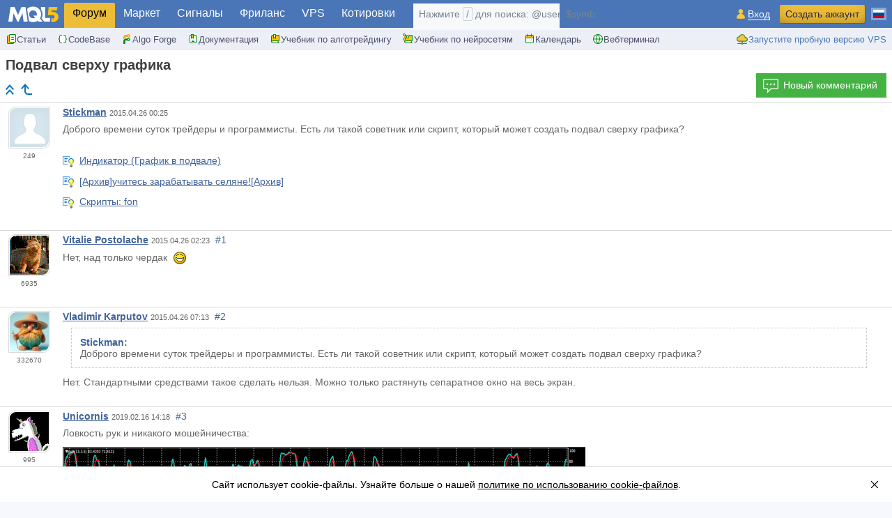

--- FILE ---
content_type: text/html; charset=utf-8
request_url: https://www.mql5.com/ru/forum/43615
body_size: 19165
content:

<!DOCTYPE html>
<html lang="ru">
<head>
  <meta name="viewport" content="width=device-width, initial-scale=1.0, minimum-scale=1.0">
  <meta http-equiv="X-UA-Compatible" content="IE=edge">
  <meta http-equiv="Content-Type" content="text/html; charset=utf-8">
  <meta http-equiv="x-dns-prefetch-control" content="on">

  <meta name="description" content="Есть ли такой советник или скрипт, который может создать подвал сверху графика">
  <meta property="og:url" content="https://www.mql5.com/ru/forum/43615">
  <meta property="og:title" content="Подвал сверху графика">
  <meta property="og:description" content="Есть ли такой советник или скрипт, который может создать подвал сверху графика?">
      <meta property="og:image" content="https://www.mql5.com/ru/forum/images/og/fb/43615">
      <meta property="og:image:secure_url" content="https://www.mql5.com/ru/forum/images/og/fb/43615">
            <meta property="og:image:type" content="image/jpeg">
  <meta property="og:image:width" content="1200">
  <meta property="og:image:height" content="630">
  <meta property="og:type" content="website">
  <meta name="twitter:card" content="summary_large_image">
  <meta name="twitter:site" content="@mql5com">
  <meta name="twitter:image" content="https://www.mql5.com/ru/forum/images/og/fb/43615">
  <meta name="theme-color" content="#4a76b8">
  <meta name="format-detection" content="telephone=no">
  <meta name="msapplication-config" content="none">
  <meta name="referrer" content="no-referrer-when-downgrade">
  <meta property="qc:admins" content="36367170677651456375">
  <meta property="wb:webmaster" content="073d7690269bcd81">
  <link rel="shortcut icon" href="https://c.mql5.com/i/favicon4.ico">
  <link rel="dns-prefetch" href="https://c.mql5.com">
  <link href="https://c.mql5.com/styles/core.e84c1fbdefcf652de63101b55119b753.css" type="text/css" rel="stylesheet" media="all">
  <link href="https://c.mql5.com/styles/all.40c930f5bd04fc5d4c3be6b1552565c3.css" type="text/css" rel="stylesheet" media="all">
  <link href="https://c.mql5.com/styles/forum.9717956bd6f698d3dea6934b0bfb954a.css" type="text/css" rel="stylesheet" media="all">
  <link href="/ru/forum/rss" rel="alternate" type="application/rss+xml" title="Форум по трейдингу, автоматическим торговым системам и тестированию торговых стратегий для MetaTrader 5">
  <link href="/ru/forum/general/rss" rel="alternate" type="application/rss+xml" title="Общее обсуждение - Форум по трейдингу, автоматическим торговым системам и тестированию торговых стратегий для MetaTrader 5">
  <link rel="canonical" href="https://www.mql5.com/ru/forum/43615">
  <title>Подвал сверху графика - Общее обсуждение - Форум алго-трейдеров MQL5</title>



<script type="text/javascript">
  !function(){window.mqGlobal={};var t=!1,n=!1,e=[],o=[],i=[];function d(t){var n;for(n=0;n<t.length;n+=1)t[n]()}function c(){t||(t=!0,d(e),d(o),o=[],e=[])}function a(){c(),n||(n=!0,d(i),i=[])}if(mqGlobal.AddOnReady=function(n,i){t?n(document):i?e.push(n):o.push(n)},mqGlobal.AddOnLoad=function(t){n?t(document):i.push(t)},mqGlobal.AddOnActiveWindowChange=function(t){this._onvisibility||(this._onvisibility=[]),this._onvisibility[this._onvisibility.length]=t},document.addEventListener)document.addEventListener("DOMContentLoaded",c,!1),window.addEventListener("load",a,!1);else if(document.attachEvent&&(document.attachEvent("onreadystatechange",(function(){switch(document.readyState){case"interactive":c();break;case"complete":a()}})),window.attachEvent("onload",a),document.documentElement.doScroll&&window==window.top)){!function n(){if(!t&&document.body)try{document.documentElement.doScroll("left"),c()}catch(t){setTimeout(n,0)}}()}}();
  mqGlobal.CookieDomain = ".mql5.com";
  mqGlobal.Language = 'ru';
  mqGlobal.IsMobile = false;
  mqGlobal.ClearRteStorage = function (e) { if (window.GStorage || (window.GStorage = globalStorage()), window.GStorage.supported) try { var o = e; window.GStorage.getItem("rte_autosave_uid", function (e, t) { t == o && (window.GStorage.removeItem("rte_autosave_text"), window.GStorage.removeItem("rte_autosave_date"), window.GStorage.removeItem("rte_autosave_uid")) }) } catch (e) { } };
</script>
  

    <script src="https://c.mql5.com/js/all.e44ade8ffb0052c00c50197eb8edd250.js" type="text/javascript" defer="defer"></script>
  <script src="https://c.mql5.com/js/vendor.70b27afe00f90cf80437050e0ae5079b.js" type="text/javascript" defer="defer"></script>


</head>

<body id="cover" class="cover">


  <nav class="head">
    <a href="https://www.mql5.com/ru" class="head__logo" title="MQL5 - Язык торговых стратегий для клиентского терминала MetaTrader 5"></a>
      <div class="head__content">
        <div class="main-menu" id="mainmenu">
          
                    <ul class="main-menu__top-level" id="menuTopLevel">
                    <li class="main-menu__selected"><a href="/ru/forum" data-fz-event="MQL5+Menu+Forum">Форум</a></li>
                    <li><a href="/ru/market" data-fz-event="MQL5+Menu+Market">Маркет</a></li>
                    <li><a href="/ru/signals" data-fz-event="MQL5+Menu+Signals">Сигналы</a></li>
                    <li><a href="/ru/job" data-fz-event="MQL5+Menu+Job">Фриланс</a></li>
                    <li><a href="/ru/vps" data-fz-event="MQL5+Menu+VPS">VPS</a></li>
                    <li><a href="/ru/quotes/overview" data-fz-event="MQL5+Menu+Overview">Котировки</a></li>
                  </ul><ul class="main-menu__second-level" id="menuSecondLevel">
                    <li><a href="/ru/articles" data-fz-event="MQL5+Menu+Articles"><img src="https://c.mql5.com/i/menu/icon-articles4.svg" alt="" width="16" height="16"/>Статьи</a></li>
                    <li><a href="/ru/code" data-fz-event="MQL5+Menu+CodeBase"><img src="https://c.mql5.com/i/menu/icon-code4.svg" alt="" width="16" height="16"/>CodeBase</a></li>
                    <li><a href="https://forge.mql5.io/?lang=ru-RU" target="_blank" rel="noopener" data-fz-event="MQL5+Menu+AlgoForge"><img src="https://c.mql5.com/i/menu/icon-algoforge4.svg" alt="" width="16" height="16"/>Algo Forge</a></li>
                    <li><a href="/ru/docs" data-fz-event="MQL5+Menu+Docs"><img src="https://c.mql5.com/i/menu/icon-docs4.svg" alt="" width="16" height="16"/>Документация</a></li>
                    <li><a href="/ru/book" data-fz-event="MQL5+Menu+Book"><img src="https://c.mql5.com/i/menu/icon-book4.svg" alt="" width="16" height="16"/>Учебник по алготрейдингу</a></li>
                    <li><a href="/ru/neurobook" data-fz-event="MQL5+Menu+Neurobook"><img src="https://c.mql5.com/i/menu/icon-neurobook4.svg" alt="" width="16" height="16"/>Учебник по нейросетям</a></li>
                    <li><a href="/ru/economic-calendar" data-fz-event="MQL5+Menu+Economic+Calendar"><img src="https://c.mql5.com/i/menu/icon-economic-calendar4.svg" alt="" width="16" height="16"/>Календарь</a></li>
                    <li><a href="https://web.metatrader.app/terminal?mode=demo&lang=ru" target="_blank" rel="nofollow noopener" data-fz-event="MQL5+Menu+Trading"><img src="https://c.mql5.com/i/menu/icon-trading4.svg" alt="" width="16" height="16"/>Вебтерминал</a></li>
                    <li class="main-menu__mobile"><a href="/ru/about">О проекте</a></li>
                    <li class="main-menu__second-tools"><a rel="noopener" href="/ru/vps" title="Надежный трейдерский хостинг для бесперебойной работы роботов  и мгновенного копирования  сделок" class="button-mt" data-vars-fz="Start+VPS+Trial+Submenu"><img width="18" height="18" src="https://c.mql5.com/i/sidebar/vpstrial2.svg" alt="" loading="lazy">Запустите пробную версию VPS</a></li>
                    </ul>
        </div>
          <div class="main-menu__active">
            <a id="mainMenuSelected" href="#">
              <span class="main-menu__primary">Форум</span><span class="main-menu__secondary">Разделы</span>
            </a>
          </div>
<form action="https://www.mql5.com/ru/search" onsubmit="return false;" autocomplete="off" id="headerSearchForm" class="header-search" method="post">
<button type="button" id="headerSearchButton" title="Поиск" class="header-search__button"></button><div class="header-search__input"><input name="keyword" type="text" enterkeyhint="search" title="Введите текст для поиска" placeholder="Поиск" id="headerSearchKeyword"/><label for="headerSearchKeyword" class="header-search__placeholder">Нажмите <span>/</span> для поиска: @user, $symbol, ...</label><button id="headerSearchSubmit" class="header-search__submit"></button></div><button type="button" id="headerSearchClean" title="Закрыть" class="header-search__clean"></button></form>        <input class="blurHandler" id="mainMenuBlurHandler" type="checkbox">
      </div>
      <div class="head__toolbar" id="headerToolbar">
          <div class="container loginRegister">
            <nav>
              <ul id="loginRegisterButtons"><li><a class="login" title="Авторизуйтесь. Поддерживается OpenID-авторизация" href="https://www.mql5.com/ru/auth_login" rel="nofollow" data-fz-event="MQL5+Menu+Siginin">Вход</a></li><li><a class="registration ru" title="Зарегистрируйтесь" href="https://www.mql5.com/ru/auth_register" rel="nofollow" data-fz-event="MQL5+Menu+Register" onclick="window.fpush('MQL5+Button+Click');">Создать аккаунт</a></li></ul>
            </nav>
          </div>
        <div class="toggle-button" id="sidebarToggleButton">
          <i></i>
        </div>

        <div class="group-menu" id="groupMenu">


          <div class="container lang-menu-container">
            <div id="langMenuContainer" class="lang-menu">
              <input class="blurHandler" id="langmenuBlurHandler" type="checkbox">
              <nav>
                <ul class="lang-menu__list" id="langmenu">
                  <li class="lang-menu__list-item"><a href="/en/forum" aria-label="English (English)"><i class="icons-languages icons-languages_en"></i><span>English</span></a></li>
<li class="lang-menu__list-item lang-menu__list-item_selected"><a href="/ru/forum" aria-label="Русский (Russian)"><i class="icons-languages icons-languages_ru"></i><span>Русский</span></a></li>
<li class="lang-menu__list-item"><a href="/zh/forum" aria-label="中文 (Chinese)"><i class="icons-languages icons-languages_zh"></i><span>中文</span></a></li>
<li class="lang-menu__list-item"><a href="/es/forum" aria-label="Español (Spanish)"><i class="icons-languages icons-languages_es"></i><span>Español</span></a></li>
<li class="lang-menu__list-item"><a href="/pt/forum" aria-label="Português (Portuguese)"><i class="icons-languages icons-languages_pt"></i><span>Português</span></a></li>
<li class="lang-menu__list-item"><a href="/ja/forum" aria-label="日本語 (Japanese)"><i class="icons-languages icons-languages_ja"></i><span>日本語</span></a></li>
<li class="lang-menu__list-item"><a href="/de/forum" aria-label="Deutsch (German)"><i class="icons-languages icons-languages_de"></i><span>Deutsch</span></a></li>
<li class="lang-menu__list-item"><a href="/ko/forum" aria-label="한국어 (Korean)"><i class="icons-languages icons-languages_ko"></i><span>한국어</span></a></li>
<li class="lang-menu__list-item"><a href="/fr/forum" aria-label="Français (French)"><i class="icons-languages icons-languages_fr"></i><span>Français</span></a></li>
<li class="lang-menu__list-item"><a href="/it/forum" aria-label="Italiano (Italian)"><i class="icons-languages icons-languages_it"></i><span>Italiano</span></a></li>
<li class="lang-menu__list-item"><a href="/tr/forum" aria-label="Türkçe (Turkish)"><i class="icons-languages icons-languages_tr"></i><span>Türkçe</span></a></li>

                </ul>
              </nav>
            </div>
          </div>
        </div>
      </div>
  </nav>


  <article class="articles-content splashed">
    


<div class="top-band__topic">
  <h1 class="path title-min" id="forumTitle">Подвал сверху графика</h1>
  <div style="clear: both;"></div>

  <div class="forum-topic__block-controls">
    <nav class="left-part">
      <div class="shortlinks">
        <a href="/ru/forum" class="forum-root" title="На главную страницу"></a><a href="/ru/forum/general" class="forum-category" title="Категория: Общее обсуждение"></a>
      </div>

      <div class="paginatorEx">
      </div>

    </nav>

      <div class="ui topic__buttons-area">
          <a class="button button_green button_with-icon" href="javascript:void(false);" onclick="if(window.registerLoginPopup){ window.registerLoginPopup.show(); }">
            <i class="icons-buttons icons-buttons_new-comment"></i>Новый комментарий
          </a>
      </div>
  </div>
</div>

<div class="topic" id="forumTopicComments">

      <div class="comment-box comments forum-topic__comments">
          <aside class="comment-side user">
<div class="frame"><div class="bg"><img src="https://c.mql5.com/avatar/avatar_na2.png" srcset="https://c.mql5.com/avatar/avatar_na2_big.png 2x" alt="Stickman" title="Stickman" data-user-login="Stickman" loading="lazy" width="60" height="60"></div></div><span title="Рейтинг">249</span>
          </aside>
        <div class="text">
          <header>
            <span id="author_info_topic43615"
                  style="font-weight: bold;">
              <span>
                <a class="author" itemprop="url"  href="/ru/users/stickman">Stickman</a>
              </span>
            </span>

            <span
              class="comment__date"
              id="date_43615"
              data-date-create="2015.04.26 00:25"
              data-date-modify=""
              title="Создано">
              <time datetime="2015-04-26T00:25Z" itemprop="datePublished" content="2015-04-26T00:25Z">2015.04.26 00:25</time>
            </span>



              &nbsp;
          </header>

            <div
              class="content"
              id="contenttopic43615">
              Доброго времени суток трейдеры и программисты. Есть ли такой советник или скрипт, который может создать подвал сверху графика?
            </div>

              <div>
                <div class="similarTopics" id="similarTopics">
                  <ul>
                      <li>
                        <span class="ico"></span><a data-fz-event="MQL5+Similar+Topic" target="_blank" rel="noopener" href="https://www.mql5.com/ru/forum/39658">Индикатор (График в подвале)</a>
                      </li>
                      <li>
                        <span class="ico"></span><a data-fz-event="MQL5+Similar+Topic" target="_blank" rel="noopener" href="https://www.mql5.com/ru/forum/136747/3457831#comment_3457831">[Архив]учитесь зарабатывать селяне![Архив]</a>
                      </li>
                      <li>
                        <span class="ico"></span><a data-fz-event="MQL5+Similar+Topic" target="_blank" rel="noopener" href="https://www.mql5.com/ru/forum/299864/10541724#comment_10541724">Скрипты: fon</a>
                      </li>
                  </ul>
                </div>
              </div>
          <div class="options">
            

          </div>
        </div>

      </div>

  <div class="forum-topic__comments">
    


  
<div class="comments" id="comments">
        <div class="comment-box" id="comment_1530922">

            <aside class="comment-side user">
              <div class="frame"><div class="bg"><img src="https://c.mql5.com/avatar/2017/2/58A362C7-1766.gif" srcset="https://c.mql5.com/avatar/2017/2/58A362C7-1766_big.gif 2x" alt="Vitalie Postolache" title="Vitalie Postolache" data-user-login="evillive" loading="lazy" width="60" height="60"></div></div><span title="Рейтинг">6935</span>

            </aside>

          <div class="text">
	          <header>
		          <span id="author_info_1530922"
		                style="font-weight: bold;">
			          <span>
				          <a class="author" itemprop="url"  href="/ru/users/evillive">Vitalie Postolache</a>
			          </span>
		          </span>
		          <span class="comment__date" id="date_1530922" data-date-create="2015.04.26 02:23" data-date-modify="" title="Создано">
                <time datetime="2015-04-26T02:23Z" itemprop="datePublished" content="2015-04-26T02:23Z">2015.04.26 02:23</time>
		          </span>



<a class="permalink" title="Постоянная ссылка" href="/ru/forum/43615#comment_1530922" rel="nofollow" onclick="return false;">#1</a>                &nbsp;
	          </header>

	          <div
		          class="content"
		          id="content1530922">
		          Нет, над только чердак &nbsp;<img alt="" title="" src="https://c.mql5.com/3/64/biggrin.gif" height="20" width="20" style="vertical-align:middle;" />
	          </div>



	          <div class="options">
		          

	          </div>
          </div>
        </div>
        <div class="comment-box" id="comment_1531068">

            <aside class="comment-side user">
              <div class="frame"><div class="bg"><img src="https://c.mql5.com/avatar/2024/2/65d8b5a2-f9d9.jpg" srcset="https://c.mql5.com/avatar/2024/2/65d8b5a2-f9d9_big.jpg 2x" alt="Vladimir Karputov" title="Vladimir Karputov" data-user-login="barabashkakvn" loading="lazy" width="60" height="60"></div></div><span title="Рейтинг">332670</span>

            </aside>

          <div class="text">
	          <header>
		          <span id="author_info_1531068"
		                style="font-weight: bold;">
			          <span>
				          <a class="author" itemprop="url"  href="/ru/users/barabashkakvn">Vladimir Karputov</a>
			          </span>
		          </span>
		          <span class="comment__date" id="date_1531068" data-date-create="2015.04.26 07:13" data-date-modify="" title="Создано">
                <time datetime="2015-04-26T07:13Z" itemprop="datePublished" content="2015-04-26T07:13Z">2015.04.26 07:13</time>
		          </span>



<a class="permalink" title="Постоянная ссылка" href="/ru/forum/43615#comment_1531068" rel="nofollow" onclick="return false;">#2</a>                &nbsp;
	          </header>

	          <div
		          class="content"
		          id="content1531068">
		          <div class="fquote"><strong><span style="color:rgb(66, 99, 156);">Stickman</span>:</strong><br /> Доброго времени суток трейдеры и программисты. Есть ли такой советник или скрипт, который может создать подвал сверху графика?</div>Нет. Стандартными средствами такое сделать нельзя. Можно только растянуть сепаратное окно на весь экран.
	          </div>



	          <div class="options">
		          

	          </div>
          </div>
        </div>
        <div class="comment-box" id="comment_10658843">

            <aside class="comment-side user">
              <div class="frame"><div class="bg"><img src="https://c.mql5.com/avatar/2018/8/5B68D049-C2EB.gif" srcset="https://c.mql5.com/avatar/2018/8/5B68D049-C2EB_big.gif 2x" alt="Unicornis" title="Unicornis" data-user-login="unicornis" loading="lazy" width="60" height="60"></div></div><span title="Рейтинг">995</span>

            </aside>

          <div class="text">
	          <header>
		          <span id="author_info_10658843"
		                style="font-weight: bold;">
			          <span>
				          <a class="author" itemprop="url"  href="/ru/users/unicornis">Unicornis</a>
			          </span>
		          </span>
		          <span class="comment__date" id="date_10658843" data-date-create="2019.02.16 14:18" data-date-modify="" title="Создано">
                <time datetime="2019-02-16T14:18Z" itemprop="datePublished" content="2019-02-16T14:18Z">2019.02.16 14:18</time>
		          </span>



<a class="permalink" title="Постоянная ссылка" href="/ru/forum/43615#comment_10658843" rel="nofollow" onclick="return false;">#3</a>                &nbsp;
	          </header>

	          <div
		          class="content"
		          id="content10658843">
		          <p>Ловкость рук и никакого мошейничества:</p>
<p><a href="https://c.mql5.com/3/269/EURUSDH1_podval_up.png" title="https://c.mql5.com/3/269/EURUSDH1_podval_up.png" target="_blank" class="lightbox__link"><img src="https://c.mql5.com/3/269/EURUSDH1_podval_up__1.png" width="750" height="387" title="EURUSDH1_podval_up" alt="EURUSDH1_podval_up" style="vertical-align:middle;" /></a></p>
<p>Добавил к себе&nbsp;<a href="/ru/blogs/post/724726" target="_blank">https://www.mql5.com/ru/blogs/post/724726</a></p>
	          </div>


		          <div class="attach">
			          <div id="cb_10658843" class="attachBlock">
    <b>Файлы:</b>
  <div class="attach-block__list">
      <div class="attachItem">
          <a title="Скачать template_podval_up.tpl" href="https://c.mql5.com/3/269/template_podval_up.tpl"><i class="attach-icon attach-icon_tpl"></i>template_podval_up.tpl</a>
&nbsp;<span class="attachSize">2 kb</span>      </div>
      <div class="attachItem">
          <a title="Скачать template_podval_up_.tpl" href="https://c.mql5.com/3/269/template_podval_up_.tpl"><i class="attach-icon attach-icon_tpl"></i>template_podval_up_.tpl</a>
&nbsp;<span class="attachSize">2 kb</span>      </div>
      <div class="attachItem">
          <a title="Скачать template_podval_up_orig.tpl" href="https://c.mql5.com/3/269/template_podval_up_orig.tpl"><i class="attach-icon attach-icon_tpl"></i>template_podval_up_orig.tpl</a>
&nbsp;<span class="attachSize">2 kb</span>      </div>
  </div>
</div>

		          </div>

	          <div class="options">
		          

	          </div>
          </div>
        </div>
        <div class="comment-box" id="comment_10659609">

            <aside class="comment-side user">
              <div class="frame"><div class="bg"><img src="https://c.mql5.com/avatar/2017/9/59B9108F-ACAC.png" srcset="https://c.mql5.com/avatar/2017/9/59B9108F-ACAC_big.png 2x" alt="Victor Ziborov" title="Victor Ziborov" data-user-login="ziborov" loading="lazy" width="60" height="60"></div></div><span title="Рейтинг">3861</span>

            </aside>

          <div class="text">
	          <header>
		          <span id="author_info_10659609"
		                style="font-weight: bold;">
			          <span>
				          <a class="author" itemprop="url"  href="/ru/users/ziborov">Victor Ziborov</a>
			          </span>
		          </span>
		          <span class="comment__date" id="date_10659609" data-date-create="2019.02.16 16:38" data-date-modify="" title="Создано">
                <time datetime="2019-02-16T16:38Z" itemprop="datePublished" content="2019-02-16T16:38Z">2019.02.16 16:38</time>
		          </span>



<a class="permalink" title="Постоянная ссылка" href="/ru/forum/43615#comment_10659609" rel="nofollow" onclick="return false;">#4</a>                &nbsp;
	          </header>

	          <div
		          class="content"
		          id="content10659609">
		          <div class="fquote"><strong><span title="unicornis" style="color:#42639c;">Unicornis</span>:</strong><br /> <p>Ловкость рук и никакого мошейничества:</p>
<p><br /></p></div><p>Ловко !</p>
	          </div>



	          <div class="options">
		          

	          </div>
          </div>
        </div>
</div>

  </div>

  <div class="forum-topic__bottom">
    <div class="left-part">
      <div class="shortlinks">
        <a href="/ru/forum" class="forum-root" title="На главную страницу"></a><a href="/ru/forum/general" class="forum-category" title="Категория: Общее обсуждение"></a>
      </div>
    </div>
    <div class="right-part ui">
          <a class="button button_green button_with-icon" href="javascript:void(false);" onclick="if(window.registerLoginPopup){ window.registerLoginPopup.show(); }">
            <i class="icons-buttons icons-buttons_new-comment"></i>Новый комментарий
          </a>
    </div>
    <div class="clear-fix"></div>
  </div>
</div>





  



    


<div class="hidden" id="popupRegisterLogin">
  <div class="register-login-popup">
    <div class="register-login-popup__header">
      <img src="https://c.mql5.com/i/registerlandings/logo-2.png" srcset="https://c.mql5.com/i/registerlandings/logo-2_2x.png 2x" alt="MQL5 - Язык торговых стратегий для клиентского терминала MetaTrader 5" loading="lazy" width="74" height="24" />
    </div>
    <div class="register-login-popup__content">
      <div class="register-login-popup__desc">
        <div class="register-login-popup__title">Вы упускаете торговые возможности:</div>
        <ul>
<li>Бесплатные приложения для трейдинга</li>
<li>8 000+ сигналов для копирования</li>
<li>Экономические новости для анализа финансовых рынков</li>
</ul>
      </div>
      <div class="register-login-popup__forms ui">
        <div class="register-login-popup__tabs" id="registerLoginPopupTabs">
          <span data-id="register" id="registerLoginPopupTab_register" class="register-login-popup__tab register-login-popup__tab_active">Регистрация</span>
          <span data-id="login" id="registerLoginPopupTab_login" class="register-login-popup__tab">Вход</span>
        </div>
        <div id="registerLoginPopupTabContent_register">
          <div class="ui auth-form__content">
    
  <script type='text/javascript'>/*<![CDATA[*/ if (!window.V) var V = []; /*]]>*/</script>
<script type='text/javascript'>/*<![CDATA[*/ if(! window.V) var V=[]; /*]]>*/</script>
<form method="POST" action="/ru/auth_register_short" id="PopupRegisterquickRegisterForm" onsubmit="PopupRegisterquickRegistration.OnSubmit(this,&#39;ru&#39;);if(Validate(this)) Ajax.form(this,{onready:PopupRegisterquickRegistration.OnSuccessPopup,onerror:PopupRegisterquickRegistration.OnError,onbeginrequest:PopupRegisterquickRegistration.DisableInputs,onendrequest:PopupRegisterquickRegistration.EnableInputs});return(false);" enctype = "multipart/form-data"><input type="hidden" name="__signature" value="ef0df0e04b8006dc207f9d9284ddcca3"/>
    <div class="auth-form__inputs">
      <input type="hidden" value="0" name="IsValidate" id="PopupRegisterIsValidate" />

      <!--[if lt IE 10]><div class="note">Придумайте логин:</div><![endif]-->
      <div class="auth-form__box-input">
        <input type="text" id="PopupRegisterusername" name="username" class="input" maxlength="32" onchange="if(window.PopupRegisterquickRegistration){PopupRegisterquickRegistration.CheckUserName();}" onkeyup="if(window.PopupRegisterquickRegistration){PopupRegisterquickRegistration.ValidateUserName(this, 'Укажите корректный логин');}" placeholder="Придумайте логин" title="Может содержать латинские буквы, цифры, точки, тире, символы подчеркивания. Не может начинаться и заканчиваться точкой. Длина: 3-32 символов." onfocus="if(window.PopupRegisterquickRegistration){PopupRegisterquickRegistration.OnFocus(this,'');}" onblur="if(window.PopupRegisterquickRegistration){PopupRegisterquickRegistration.OnBlur(this);}">
        <script type='text/javascript' id='validate_PopupRegisterusername'>/*<![CDATA[*/ mqGlobal.AddOnReady(function() {V.push(['PopupRegisterusername',10,'Используйте латинские буквы, допускаются цифры, символы подчеркивания и точки.',validate_username]);}); /*]]>*/</script>

        <label class="label" for="PopupRegisterusername">латиницей и без пробелов</label>
      </div>
      <!--[if lt IE 10]><div class="note">Ваш email:</div><![endif]-->
      <div class="auth-form__box-input">
        <input class="input" type="email" id="PopupRegisteremail" name="email" placeholder="Ваш email" title="Введите email (не более 256 символов). Например: ivan@example.com" onchange="if(window.PopupRegisterquickRegistration){PopupRegisterquickRegistration.OnChange(this);}" onfocus="if(window.PopupRegisterquickRegistration){PopupRegisterquickRegistration.OnFocus(this,'');}" onblur="if(window.PopupRegisterquickRegistration){PopupRegisterquickRegistration.OnBlur(this);}">
        <script type='text/javascript' id='validate_PopupRegisteremail'>/*<![CDATA[*/ mqGlobal.AddOnReady(function() {V.push(['PopupRegisteremail',10,'Укажите корректный email',validate_email]);}); /*]]>*/</script>

        <label class="label" for="PopupRegisteremail">пароль придет на email</label>
      </div>
      <input name="PrefixId" type="hidden" value="Popup&#x2B;Register" />
    </div>
    <span id="PopupRegisterquickRegisterSubmit">
      <input type="submit" value="Зарегистрироваться" id="PopupRegisterquickRegisterButton"  title="Зарегистрируйтесь и получите пароль на ваш email" class="button button_yellow"  />
    </span>
    <span id="PopupRegisterquickRegisterErrorMessage" class="quick-register-error-message field-validation-error" style="text-align: center; margin-top: 16px; display: none;">
      Произошла ошибка
    </span>
</form>
    
</div>
<div class="auth-social">
  <ul class="auth-social-list" id="socialList">
    <li><a onclick="window.fpush({name: 'MQL5+Popup+Register+Google', unit: 'section', value: 'Forum'}); " href="https://www.mql5.com/ru/auth_oauth2?provider=Google&amp;amp;return=popup&amp;amp;reg=1" class="auth-soc-button qa-google-button auth-soc-button_google" rel="nofollow">Войти через Google</a></li>
  </ul>
</div>
<div class="auth-block-agree">
  <p>
    Вы принимаете <a target="_blank" href="/ru/about/privacy">политику сайта</a> и <a target="_blank" href="/ru/about/terms">условия использования</a>
  </p>
</div>


        </div>
        <div id="registerLoginPopupTabContent_login" class="hidden">
            <div class="auth-form__text">
    Если у вас нет учетной записи, <a href="https://www.mql5.com/ru/auth_register" rel="nofollow" style="vertical-align: top">зарегистрируйтесь</a>
  </div>
<div class="ui auth-form__content auth-form__content_login" id="loginFormWrapper">
    
  <div id="needCookies" class="need-cookies hidden">
    <div class="danger-box">
      <p>Для авторизации и пользования сайтом MQL5.com необходимо разрешить использование файлов Сookie.</p>
<p>Пожалуйста, включите в вашем браузере данную настройку, иначе вы не сможете авторизоваться.</p>
    </div>
  </div>
<script type='text/javascript'>/*<![CDATA[*/ if(! window.V) var V=[]; /*]]>*/</script>
<form method="POST" action="/ru/auth_login" id="loginForm" onsubmit="if(window.quickLogin){return window.quickLogin.onSubmit(this);}var result = Validate(this); if(result) { preventDoubleSubmit(this); } return result;"><input id="RedirectAfterLoginUrl" name="RedirectAfterLoginUrl" type="hidden" value="" /><input id="RegistrationUrl" name="RegistrationUrl" type="hidden" value="" /><input data-val="true" data-val-required="The ShowOpenId field is required." id="ShowOpenId" name="ShowOpenId" type="hidden" value="True" /><input id="TrackingSection" name="TrackingSection" type="hidden" value="Forum" />    <input name="ViewType" type="hidden" value="5" />
      <input name="PrefixId" type="hidden" value="Popup&#x2B;Login" />
    <!--[if lt IE 10]><div class="note">Ваш логин:</div><![endif]-->
    <div class="auth-form__box-input">
      <input class="input qa-login" id="Login" name="Login" onchange="if(window.quickLogin){window.quickLogin.onChange(this);}" placeholder="Логин" title="Ваш логин" type="text" value="" />
      <script type='text/javascript' id='validate_Login'>/*<![CDATA[*/ mqGlobal.AddOnReady(function() {V.push(['Login',1,'Введите логин, указанный при регистрации']);});mqGlobal.AddOnReady(function() {V.push(['Login',10,'Email нельзя использовать, введите свой логин, пожалуйста',validateLogin]);}); /*]]>*/</script>
    </div>
    <!--[if lt IE 10]><div class="note">Пароль:</div><![endif]-->
    <div class="auth-form__box-input">
      <div class="input-with-show">
        <input autocomplete="off" class="input qa-password" id="Password" name="Password" onchange="if(window.quickLogin){window.quickLogin.onChange(this);}" placeholder="Пароль" title="Введите пароль" type="password" />
        <span class="input-with-show__icon" title="Показать пароль" onclick="if(window.quickLogin){window.quickLogin.showPass(this, 'Показать пароль', 'Скрыть пароль');}"></span>
      </div>
      <script type='text/javascript' id='validate_Password'>/*<![CDATA[*/ mqGlobal.AddOnReady(function() {V.push(['Password',1,'Введите пароль']);}); /*]]>*/</script>
    </div>
    <script type="text/javascript">
    function validateLogin(input) {
      console.log('validate login ' + input.value);
      return !/^\w+([-+.'']{1,2}\w+)* @\w+([-.]\w+)*\.\w+([-.]\w+)*$/i.test(input.value);
    }
    </script>
    <div class="forgot" id="loginForgotBlock"><a id="loginForgotLink" href="https://www.mql5.com/ru/auth_forgotten?return=popup">Забыли логин/пароль?</a></div>
    <input type="submit" class="button button_yellow qa-submit" id="loginSubmit" value="Вход" title="Войти">
</form></div>

  <div class="auth-social" id="authSocialBlock">
    <ul class="auth-social-list" id="socialList">
      <li><a onclick="window.fpush({name: 'MQL5+Popup+Login+Google', unit: 'section', value: 'Forum'}); " href="https://www.mql5.com/ru/auth_oauth2?provider=Google&amp;amp;return=popup" class="auth-soc-button qa-google-button auth-soc-button_google" rel="nofollow">Войти через Google</a></li>
    </ul>
  </div>

        </div>
      </div>
    </div>
  </div>
</div>
<script id="popupSection" type="application/json">{"section": "Forum"}</script>
<script id="popupTranslate" data-type="translate" type="application/json">
{
  "popup":
  {
  "EmailTitle" : "Пароль отправлен на {0}",
  "EmailDescription" : "Войдите, используя полученный пароль и логин, указанный при регистрации",
  "SubmitButtonText" : "Активировать аккаунт",
  "RegistrationTip" : "Если вы не получили письмо с паролем, проверьте папку спам или &lt;a href={0}&gt;повторите регистрацию&lt;/a&gt;"
  }
}
</script>

    


<div id='wdausxxqrpvhekbwjrjlhqjghyhesrqqau' class="r890qvwut55apw1f4 r890qvwut55apw1f4_forum-topic ggvh3984j"></div>


  </article>



<div aria-hidden="true" class="footer  desktop" id="footer">
  <ul class="links  links_desktop">
      <li id="navFooterCommunity">
        <nav>
          <ul>
            <li><a href="https://web.metatrader.app/terminal?mode=demo&amp;lang=ru" target="_blank" rel="nofollow noopener" data-fz-event="MQL5+Footer+Trading">Онлайн трейдинг / Вебтерминал</a></li>
            <li><a href="/ru/code" data-fz-event="MQL5+Footer+CodeBase">Бесплатные индикаторы и советники</a></li>
            <li><a href="/ru/articles" data-fz-event="MQL5+Footer+Articles">Статьи о программировании и трейдинге</a></li>
            <li><a href="/ru/job" data-fz-event="MQL5+Footer+Job">Заказать торговый советник и индикатор</a></li>
            <li><a href="/ru/market" data-fz-event="MQL5+Footer+Market">Купить торговый робот и индикатор</a></li>
            <li><a href="/ru/signals" data-fz-event="MQL5+Footer+Signals">Торговые сигналы форекс</a></li>
            <li><a href="/ru/vps" data-fz-event="MQL5+Footer+VPS">Forex VPS для торговли</a></li>
            <li><a href="/ru/forum" data-fz-event="MQL5+Footer+Forum">Форум трейдеров</a></li>
            <li><a href="/ru/blogs" data-fz-event="MQL5+Footer+Blogs">Блоги трейдеров</a></li>
            <li><a rel="nofollow" href="/ru/charts" data-fz-event="MQL5+Footer+Charts">Графики</a></li>
            <li><a href="/ru/widgets" data-fz-event="MQL5+Footer+Widgets">Бесплатные виджеты</a></li>
          </ul>
        </nav>
      </li>
      <li id="navFooterMt5">
        <nav>
          <ul>
            <li><a rel="nofollow noopener" href="https://www.metatrader5.com" data-fz-event="MQL5+Footer+MetaTrader+5">Торговая платформа <span class="nobr">MetaTrader 5</span></a></li>
            <li><a rel="nofollow noopener" href="https://www.metatrader5.com/ru/releasenotes" data-fz-event="MQL5+Footer+MetaTrader+5">Последние обновления <span class="nobr">MetaTrader 5</span></a></li>
            <li><a rel="nofollow noopener" href="https://www.metatrader5.com/ru/news" data-fz-event="MQL5+Footer+MetaTrader+5">Новости, внедрения и технологии</a></li>
            <li><a rel="nofollow noopener" href="https://www.metatrader5.com/ru/terminal/help" data-fz-event="MQL5+Footer+MetaTrader+5">Руководство пользователя <span class="nobr">MetaTrader 5</span></a></li>
            <li><a href="/ru/docs" data-fz-event="MQL5+Footer+Docs">Язык торговых стратегий MQL5</a></li>
            <li><a rel="nofollow noopener" href="https://cloud.mql5.com" data-fz-event="MQL5+Footer+Cloud">MQL5 Cloud Network</a></li>
            <li><a rel="noopener" href="https://forge.mql5.io/?lang=ru-RU" data-fz-event="MQL5+Footer+Forge" target="_blank">MQL5 Algo Forge</a></li>
              <li><a rel="nofollow noopener" href="https://download.terminal.free/cdn/web/metaquotes.ltd/mt5/mt5setup.exe?utm_source=www.mql5.com&amp;utm_campaign=download" data-fz-event="MetaTrader+5+Desktop+Download+Footer">Скачать <span class="nobr">MetaTrader 5</span></a></li>
              <li><a rel="nofollow noopener" href="https://www.metatrader5.com/ru/terminal/help/start_advanced/installation" data-fz-event="MQL5+Footer+MetaTrader+5">Установка платформы</a></li>
              <li><a rel="nofollow noopener" href="https://www.metatrader5.com/ru/terminal/help/start_advanced/deinstallation" data-fz-event="MQL5+Footer+MetaTrader+5">Удаление программы</a></li>
          </ul>
        </nav>

      </li>
    <li id="navFooterWebsite">
        <nav>
          <ul>
            <li><a rel="nofollow" href="/ru/about" data-fz-event="MQL5+Footer+About">О проекте</a></li>
              <li><a href="/ru/wall" data-fz-event="MQL5+Footer+Wall">Хроника сайта</a></li>
            <li><a rel="nofollow" href="/ru/about/terms" data-fz-event="MQL5+Footer+About">Условия использования</a></li>
            <li><a rel="nofollow" href="/ru/about/autopayments" data-fz-event="MQL5+Footer+About">Соглашение о рекуррентных платежах</a></li>
            <li><a rel="nofollow" href="/ru/about/agencyagreement" data-fz-event="MQL5+Footer+About">Агентский договор-оферта</a></li>
            <li><a rel="nofollow" href="/ru/about/privacy" data-fz-event="MQL5+Footer+About">Политика конфиденциальности и защиты данных</a></li>
            <li><a rel="nofollow" href="/ru/about/cookies" data-fz-event="MQL5+Footer+About">Политика в отношении cookie-файлов</a></li>
            <li>
                <a rel="nofollow" href="/ru/contact" data-fz-event="MQL5+Footer+Contacts">Контакты и обращения</a>
            </li>
          </ul>
        </nav>
    </li>

      <li>
        <div class="footer__products">
            <div class="footer__product">
              <a target="_blank" rel="nofollow noopener" href="https://www.metatrader5.com" class="footer__product-name">MetaTrader 5</a>
              <div class="footer__product-links">
              <a rel="nofollow noopener" href="https://download.terminal.free/cdn/web/metaquotes.ltd/mt5/mt5setup.exe?utm_source=www.mql5.com&amp;utm_campaign=download" class="icon windows" data-fz-event="MetaTrader+5+Desktop+Download+Footer"><div class="footer__product-link-hint footer__product-link-hint-short">Скачать MetaTrader 5 для Windows</div></a>
              <a rel="nofollow noopener" href="https://download.terminal.free/cdn/web/metaquotes.ltd/mt5/MetaTrader5.pkg.zip?utm_source=www.mql5.com&amp;utm_campaign=download" class="icon macos" data-fz-event="MetaTrader+5+Desktop+Download+Footer"><div class="footer__product-link-hint footer__product-link-hint-short">Скачать MetaTrader 5 для MacOS</div></a>
              <a rel="nofollow noopener" href="https://www.mql5.com/ru/articles/625?utm_source=www.mql5.com&amp;utm_campaign=download" class="icon linux" data-fz-event="MetaTrader+5+Desktop+Download+Footer"><div class="footer__product-link-hint footer__product-link-hint-short">Скачать MetaTrader 5 для Linux</div></a>
              <a rel="nofollow noopener" href="https://web.metatrader.app/terminal?mode=demo&amp;lang=ru" class="icon web"><div  class="footer__product-link-hint footer__product-link-hint-short">Открыть MetaTrader 5 WebTerminal</div></a>
              <a rel="nofollow noopener" href="https://download.terminal.free/cdn/mobile/mt5/ios?utm_source=www.mql5.com&amp;utm_campaign=install.metaquotes&amp;hl=ru" class="icon ios" data-fz-event="MetaTrader+5+iOS+Download+Footer"><div class="footer__product-link-hint" style="background-image: url(https://c.mql5.com/qr/RXd-JJC1I1d.png)">Отсканируйте для установки из App Store</div></a>
              <a rel="nofollow noopener" href="https://download.terminal.free/cdn/mobile/mt5/android?utm_source=www.mql5.com&amp;utm_campaign=install.metaquotes&amp;hl=ru" class="icon android" data-fz-event="MetaTrader+5+Android+Download+Footer"><div class="footer__product-link-hint" style="background-image: url(https://c.mql5.com/qr/TrE06p2W-9d.png)">Отсканируйте для установки из Google Play</div></a>
              <a rel="nofollow noopener" href="https://download.terminal.free/cdn/mobile/mt5/android/app-gallery?utm_source=www.mql5.com&amp;utm_campaign=install.metaquotes" class="icon huawei" data-fz-event="MetaTrader+5+Android+Download+Footer"><div class="footer__product-link-hint" style="background-image: url(https://c.mql5.com/qr/ZRt&#x2B;zI1l&#x2B;8O.png)">Отсканируйте для установки из Huawei AppGallery</div></a>
              <a rel="nofollow noopener" href="https://download.terminal.free/cdn/web/metaquotes.software.corp/mt5/metatrader5.apk?utm_source=www.mql5.com&amp;utm_campaign=install.metaquotes" class="icon ark" data-fz-event="MetaTrader+5+Android+Download+Footer"><div class="footer__product-link-hint" style="background-image: url(https://c.mql5.com/qr/L0Q9oag&#x2B;3eE.png)">Отсканируйте для получения файла APK для Android</div></a>
              </div>
            </div>
            <div>
              <div class="footer__product">
                <a target="_blank" rel="nofollow noopener" href="https://www.metatrader5.com/en/news/2270" class="footer__product-name">MQL5 Channels</a>
                <div class="footer__product-links">
                <a rel="nofollow noopener" href="https://download.terminal.free/cdn/mobile/mql5.channels/ios?utm_source=www.mql5.com&amp;utm_campaign=download&amp;hl=ru" class="icon ios" data-fz-event="MQL5+Channels+iOS+Download+Footer"><div class="footer__product-link-hint" style="background-image: url(https://c.mql5.com/qr/Nz0etpAYpcO.png)">Отсканируйте для установки из App Store</div></a>
                <a rel="nofollow noopener" href="https://download.terminal.free/cdn/mobile/mql5.channels/android?utm_source=www.mql5.com&amp;utm_campaign=download&amp;hl=ru" class="icon android" data-fz-event="MQL5+Channels+Android+Download+Footer"><div class="footer__product-link-hint" style="background-image: url(https://c.mql5.com/qr/8re&#x2B;UwV7BVs.png)">Отсканируйте для установки из Google Play</div></a>
                <a rel="nofollow noopener" href="https://download.terminal.free/cdn/mobile/mql5.channels/android/app-gallery?utm_source=www.mql5.com&amp;utm_campaign=download" class="icon huawei" data-fz-event="MQL5+Channels+Android+Download+Footer"><div class="footer__product-link-hint" style="background-image: url(https://c.mql5.com/qr/Su&#x2B;fe4n374e.png)">Отсканируйте для установки из Huawei AppGallery</div></a>
                <a rel="nofollow noopener" href="https://download.terminal.free/cdn/web/metaquotes.software.corp/mql5channels/mql5channels.apk?utm_source=www.mql5.com&amp;utm_campaign=download" class="icon ark" data-fz-event="MQL5+Channels+Android+Download+Footer"><div class="footer__product-link-hint" style="background-image: url(https://c.mql5.com/qr/G6Mg4NfCPzO.png)">Отсканируйте для получения файла APK для Android</div></a>
                </div>
              </div>
              <div class="footer__product">
                <a target="_blank" rel="nofollow noopener" href="https://www.tradays.com/ru/download?utm_source=www.mql5.com&amp;utm_campaign=download" data-fz-event="MQL5+Footer+Download+Tradays" class="footer__product-name">Economic Calendar</a>
                <div class="footer__product-links">
                <a rel="nofollow noopener" href="https://download.terminal.free/cdn/mobile/tradays/ios?utm_source=www.mql5.com&amp;utm_campaign=download&amp;hl=ru" class="icon ios" data-fz-event="Tradays+iOS+Download+Footer"><div class="footer__product-link-hint" style="background-image: url(https://c.mql5.com/qr/e0xuSVTw-1E.png)">Отсканируйте для установки из App Store</div></a>
                <a rel="nofollow noopener" href="https://download.terminal.free/cdn/mobile/tradays/android?utm_source=www.mql5.com&amp;utm_campaign=download&amp;hl=ru" class="icon android" data-fz-event="Tradays+Android+Download+Footer"><div class="footer__product-link-hint" style="background-image: url(https://c.mql5.com/qr/YuEbj-vmYap.png)">Отсканируйте для установки из Google Play</div></a>
                <a rel="nofollow noopener" href="https://download.terminal.free/cdn/mobile/tradays/android/app-gallery?utm_source=www.mql5.com&amp;utm_campaign=download" class="icon huawei" data-fz-event="Tradays+Android+Download+Footer"><div class="footer__product-link-hint" style="background-image: url(https://c.mql5.com/qr/CrS7bbDAdAO.png)">Отсканируйте для установки из Huawei AppGallery</div></a>
                <a rel="nofollow noopener" href="https://download.terminal.free/cdn/web/metaquotes.software.corp/tradays/tradays.apk?utm_source=www.mql5.com&amp;utm_campaign=download" class="icon ark" data-fz-event="Tradays+Android+Download+Footer"><div class="footer__product-link-hint" style="background-image: url(https://c.mql5.com/qr/VZi8YPIb2op.png)">Отсканируйте для получения файла APK для Android</div></a>
                </div>
              </div>
            </div>
          </div>

          <div class="footer__networks">
            <div class="footer__networks-list">
            <a href="https://www.facebook.com/mql5.community/" target="_blank" rel="nofollow" title="Facebook"><i class="icons-networks icons-networks_fb"></i></a><a href="https://t.me/mql5ru" target="_blank" rel="nofollow" title="Telegram"><i class="icons-networks icons-networks_tg"></i></a><a href="https://x.com/mql5com" target="_blank" rel="nofollow" title="X (Twitter)"><i class="icons-networks icons-networks_tw"></i></a>
            </div>
            <span>Подпишитесь и узнавайте о популярных статьях и кодах</span>
          </div>
  
        <div class="footer__other">
          <div class="footer__not-a-broker">Не является брокером, нет реальных торговых счетов</div>
          <div class="copyright">35 Dodekanisou str, Germasogeia, 4043,&nbsp;Limassol,&nbsp;Cyprus</div>
          <div class="copyright">Copyright 2000-2026, <span class="nobr">MetaQuotes Ltd</span></div>
        </div>
      </li>
  </ul>
</div>



<div class="shadow-layer" id="layer"></div>
    

  <div class="b-fixed-mt" id="bFixedMt" style="display: none;">
    
  </div>


<script type='text/javascript'>
		(function (a, e, f, g, b, c, d) { a[b] || (a.FintezaCoreObject = b, a[b] = a[b] || function () { (a[b].q = a[b].q || []).push(arguments) }, a[b].l = 1 * new Date, c = e.createElement(f), d = e.getElementsByTagName(f)[0], c.async = !0, c.defer = !0, c.src = g, d && d.parentNode && d.parentNode.insertBefore(c, d)) })
      (window, document, "script", "/ff/core.js", "fz");
		window.fz("register", "website", {
      id: "sqjxkxkswybhifrohpyooonwgbvsfzmayq",
			trackLinks: true
		});
        mqGlobal.AddOnReady(function () { Mql5Cookie.init('mql5.com', '5097283770110782281'); });
function editCommentInline(commentId){if(!window.editComment)return false;return editComment(commentId);}function quoteInline(commentId){if(!window.quote_forum)return false;return quote_forum(commentId);}function complaintInline(itemId,moduleId,typeId,parentModuleId){if(!window.showComplaintForm)return false;return showComplaintForm(itemId,moduleId,typeId,parentModuleId,'4f3fb8411944823209990a927f074d36');}mqGlobal.AddOnReady(function(){if(!window.translateManager){window.translateManager=new Translate(undefined,'Ошибка: не удалось выполнить перевод. Пожалуйста, повторите попытку позже.');}TimeTagProcessor();if(!window.shareManager){window.shareManager=new Share();}window.Pocket=new PocketManager();if(document.querySelectorAll){var translateElements=document.querySelectorAll(".translateMenu");if(translateElements){var i=0,count=translateElements.length;for(i;i<count;i++){(function(i){var contentid=dataset(translateElements[i],"contentid"),sourcelang=dataset(translateElements[i],"sourcelang"),targetlang=dataset(translateElements[i],"targetlang"),moduleid=parseInt(dataset(translateElements[i],"moduleid")),typeid=parseInt(dataset(translateElements[i],"typeid")),entityid=parseInt(dataset(translateElements[i],"entityid"));Core.AddHandler(translateElements[i],"mouseover",function(){return translateManager.SetMenu(this,contentid,sourcelang,targetlang,moduleid,typeid,entityid);});})(i);}}}});function quoteTopicInline(itemId){if(!window.quote_forum)return false;return quote_forum(itemId);}function complaintTopicInline(itemId,moduleId,typeId,parentModuleId){if(!window.showComplaintForm)return false;return showComplaintForm(itemId,moduleId,typeId,parentModuleId,'d2096861da81c421549fcecc4214f11c');};window.lightBoxPhrases={};lightBoxPhrases.close='Закрыть';lightBoxPhrases.collapse='Свернуть';lightBoxPhrases.showOriginal='Показать оригинал';lightBoxPhrases.errorLoading='Невозможно загрузить вложение';lightBoxPhrases.next='Следующий';lightBoxPhrases.previous='Предыдущий';lightBoxPhrases.save='Открыть';lightBoxPhrases.linkToImg='Ссылка на изображение';mqGlobal.AddOnLoad(function(){if(!window.likes){window.likes=new Likes();}});mqGlobal.AddOnLoad(function(){window.tooltipUserInfo.init();});mqGlobal.AddOnReady(function(){window.PopupRegisterquickRegistration=new QuickRegistration('PopupRegister','Popup+Register','Forum');});function validate_username(input){var reg=/^([a-z0-9]){1}([\-._a-z0-9]){1,30}([\-_a-z0-9]){1}$/i,value=input.value,result=true;if(reg.test(value)){result=true;}else{result=false;window.fpush({name:'MQL5+Popup+Register+Invalid+Login',unit:'section',value:'Forum'});}return result;}function validate_email(input){var reg=/^\w+([-+.'']{1,2}\w+)*@\w+([-.]\w+)*\.\w+([-.]\w+)*$/i,value=input.value,result=true,length_value=value.length;if(reg.test(value)&&length_value>=1&&length_value<=40){result=true;}else{result=false;window.fpush({name:'MQL5+Popup+Register+Invalid+Email',unit:'section',value:'Forum'});}return result;};mqGlobal.AddOnReady(function(){var username=$('PopupRegisterusername'),email=$('PopupRegisteremail');if(username)username.value='';if(email)email.value='';});mqGlobal.AddOnReady(function(){window.quickLogin=new QuickLogin('Popup+Login','Forum');});mqGlobal.AddOnLoad(function(){window.forumPopup();});window.fz("show","wdausxxqrpvhekbwjrjlhqjghyhesrqqau");mqGlobal.AddOnReady(function(){{window.initHeaderSearch('','https://www.mql5.com/ru/search');}});</script><script type="text/javascript">mqGlobal.AddOnReady(function(){window.initSuggestions("headerSearchKeyword","ru","https://search.mql5.com/api/query","https://www.mql5.com/ru/users_search/suggestion");});mqGlobal.AddOnReady(function(){window.floatVerticalPanelNode=FloatVerticalPanel('Сайт использует cookie-файлы. Узнайте больше о нашей <a href="/ru/about/cookies">политике по использованию cookie-файлов</a>.','cookie_accept');});							if (typeof Attach !== "undefined")
			Attach.setAcceptFilter(".zip, .txt, .log, .mqh, .ex5, .mq5, .mq4, .mqproj, .ex4, .mt5, .set, .tpl, .cl, .py, .sqlite, .csv, .ini, .ipynb, .onnx, .gif, .png, .jpg, .jpeg, .mp4, .webm");
	</script>

<script type="application/ld&#x2B;json">
		[
			{
				"@context": "https://schema.org",
				"@type": "Organization",
				"url": "https://www.mql5.com",
				"logo": "https://c.mql5.com/i/community/logo_mql5-2.png",
				"sameAs": [
					"https://www.facebook.com/mql5.community",
					"https://www.x.com/mql5com",
					"https://www.youtube.com/user/MetaQuotesOfficial"
				 ]
			}
		
, 
{"@context":"https://schema.org","@type":"ItemList","itemListElement":[{"@type":"SiteNavigationElement","position":1,"name":"Форум","description":"Обсуждение торговых стратегий и автоматического трейдинга. MQL5.community  крупнейший форум по форексу","url":"https://www.mql5.com/ru/forum","children":[]},{"@type":"SiteNavigationElement","position":2,"name":"Маркет","description":"MetaTrader Market - магазин торговых роботов, индикаторов, книг и журналов по трейдингу.","url":"https://www.mql5.com/ru/market","children":[]},{"@type":"SiteNavigationElement","position":3,"name":"Сигналы","description":"Социальный трейдинг, копирование сделок и мониторинг счетов в MetaTrader - Торговые сигналы на MQL5.com","url":"https://www.mql5.com/ru/signals","children":[]},{"@type":"SiteNavigationElement","position":4,"name":"Фриланс","description":"Заказать торговых роботов, технические индикаторы и программы для автоматического трейдинга. Работа на форексе. Фриланс-сервис на MQL5.com. Нанять на работу специалистов и экспертов по MetaTrader","url":"https://www.mql5.com/ru/job","children":[]},{"@type":"SiteNavigationElement","position":5,"name":"Котировки","description":"","url":"https://www.mql5.com/ru/quotes/overview","children":[]},{"@type":"SiteNavigationElement","position":6,"name":"Вебтерминал","description":"Вебтерминал для торговой плафтормы MetaTrader. Торгуйте на форекс рынке.","url":"https://web.metatrader.app/terminal?mode=demo","children":[]},{"@type":"SiteNavigationElement","position":7,"name":"Календарь","description":"","url":"https://www.mql5.com/ru/economic-calendar","children":[]},{"@type":"SiteNavigationElement","position":8,"name":"VPS","description":"","url":"https://www.mql5.com/ru/vps","children":[]},{"@type":"SiteNavigationElement","position":9,"name":"Статьи","description":"","url":"https://www.mql5.com/ru/articles","children":[]},{"@type":"SiteNavigationElement","position":10,"name":"CodeBase","description":"Скачать торговые роботы, технические индикаторы, скрипты в исходном коде - Библиотека кодов на MQL5 для MetaTrader 5","url":"https://www.mql5.com/ru/code","children":[]},{"@type":"SiteNavigationElement","position":11,"name":"Algo Forge","description":"","url":"https://forge.mql5.io","children":[]},{"@type":"SiteNavigationElement","position":12,"name":"Документация","description":"Справочник MetaQuotes Language 5 (MQL5) - Документация на MQL5.com","url":"https://www.mql5.com/ru/docs","children":[]}]}		
,
{"@context":"https://schema.org","@type":"BreadcrumbList","itemListElement":[{"@type":"ListItem","position":1,"item":"https://www.mql5.com/ru/forum","name":"MQL5 Algo Trading community  форум для трейдеров валютных и фондовых рынков"},{"@type":"ListItem","position":2,"item":"https://www.mql5.com/ru/forum/general","name":"Общее обсуждение"},{"@type":"ListItem","position":3,"name":"Подвал сверху графика"}]}
,
{"@context":"https://schema.org","@type":"DiscussionForumPosting","headline":"Подвал сверху графика","url":"https://www.mql5.com/ru/forum/43615","datePublished":"2019-02-17T11:35:48.0000000Z","text":"Доброго времени суток трейдеры и программисты. Есть ли такой советник или скрипт, который может создать подвал сверху графика?","interactionStatistic":{"@type":"InteractionCounter","interactionType":"https://schema.org/LikeAction","userInteractionCount":0},"author":{"@type":"Person","name":"Stickman","url":"https://www.mql5.com/ru/users/stickman","agentInteractionStatistic":{"@type":"InteractionCounter","interactionType":"https://schema.org/WriteAction","userInteractionCount":249}},"comment":[{"@type":"Comment","text":"Нет, над только чердак &nbsp; ","datePublished":"2015-04-26T02:23:31.0000000Z","url":"https://www.mql5.com/ru/forum/43615#comment_1530922","author":{"@type":"Person","name":"Vitalie Postolache","url":"https://www.mql5.com/ru/users/evillive","agentInteractionStatistic":{"@type":"InteractionCounter","interactionType":"https://schema.org/WriteAction","userInteractionCount":6935}}},{"@type":"Comment","text":"Stickman : Доброго времени суток трейдеры и программисты. Есть ли такой советник или скрипт, который может создать подвал сверху графика? Нет. Стандартными средствами такое сделать нельзя. Можно только растянуть сепаратное окно на весь экран.","datePublished":"2015-04-26T07:13:49.0000000Z","url":"https://www.mql5.com/ru/forum/43615#comment_1531068","author":{"@type":"Person","name":"Vladimir Karputov","url":"https://www.mql5.com/ru/users/barabashkakvn","agentInteractionStatistic":{"@type":"InteractionCounter","interactionType":"https://schema.org/WriteAction","userInteractionCount":332670}}},{"@type":"Comment","text":"Ловкость рук и никакого мошейничества: Добавил к себе&nbsp; https://www.mql5.com/ru/blogs/post/724726 ","datePublished":"2019-02-17T11:35:48.0000000Z","url":"https://www.mql5.com/ru/forum/43615#comment_10658843","author":{"@type":"Person","name":"Unicornis","url":"https://www.mql5.com/ru/users/unicornis","agentInteractionStatistic":{"@type":"InteractionCounter","interactionType":"https://schema.org/WriteAction","userInteractionCount":995}}},{"@type":"Comment","text":"Unicornis : Ловкость рук и никакого мошейничества: Ловко ! ","datePublished":"2019-02-16T16:38:26.0000000Z","url":"https://www.mql5.com/ru/forum/43615#comment_10659609","author":{"@type":"Person","name":"Victor Ziborov","url":"https://www.mql5.com/ru/users/ziborov","agentInteractionStatistic":{"@type":"InteractionCounter","interactionType":"https://schema.org/WriteAction","userInteractionCount":3861}}}]}
		]
	</script>
</body>
</html>

--- FILE ---
content_type: text/css
request_url: https://c.mql5.com/styles/core.e84c1fbdefcf652de63101b55119b753.css
body_size: 16109
content:
.main-font{font-family:Trebuchet MS,Helvetica,Tahoma,Arial,sans-serif}*{-webkit-tap-highlight-color:transparent}.display-inline-block{display:inline-block}html{-webkit-text-size-adjust:none}body{background-color:#fff;color:#404040;height:100%;line-height:1.2;margin:0;padding:0;position:relative;-webkit-font-smoothing:antialiased;-moz-osx-font-smoothing:grayscale}body,button,input,textarea{font-family:Trebuchet MS,Helvetica,Tahoma,Arial,sans-serif;font-size:14px}button,input,textarea{outline:none}textarea{border:1px solid #dadada}.red,a.red{color:#b00}.green{color:#44b344}.storm_dust{color:#666}.blue{color:#42639c}.yellow{color:#eb9007}.white{color:#fff}.gray{color:grey}.black{color:#000}.color100{color:#44b344}.color80{color:#8bc34a}.color60{color:#f9a825}.color40{color:#ff7022}.color20{color:#f4511e}.bg100{background:#44b344}.bg80{background:#8bc34a}.bg60{background:#f9a825}.bg40{background:#ff7022}.bg20{background:#f4511e}.hidden{display:none!important}div{margin:0;padding:0}div.atten{background-color:#eaebee;border:1px solid #d8dede;color:#565656;margin-bottom:12px;margin-top:12px;padding:10px}div.atten:first-child{margin-top:0}div.atten p{margin:12px 0 0}div.atten p:first-child{margin-top:0}div.atten p:last-child{margin-bottom:0}p{margin:0 0 12px;padding:0}p img{height:auto!important;max-width:100%!important}.ggvh3984j img,video{height:auto;max-width:100%}form{margin:0;padding:0}small{font-size:smaller}ul{list-style-type:square}a{outline:none}a,a:visited{color:#42639c}img{border-width:0;font-size:11px}.nobr{white-space:nowrap}td.cellovercode{background-color:#fbf9f5}td pre.code{border-style:none;margin:0}span.important{font-weight:700;text-decoration:underline}span.small{font-size:11px}span.stroke{text-decoration:line-through}.quoteintense{border-bottom:1px solid #666;color:#666;font-style:italic;font-weight:700;margin:12px 50px;padding:0 0 12px}.quoteintense:first-child{margin-top:0}.quoteintense p:last-child{margin-bottom:0}.fquote{border:1px dashed #ccc;margin:12px;padding:12px}.fquote:first-child{margin-top:0}.fquote p:last-child{margin-bottom:0}.quote{border:1px dashed #ccc;margin:12px;padding:12px}.quote:first-child{margin-top:0}.quote p:last-child{margin-bottom:0}iframe.trade-chart{border:1px solid #ccc;-webkit-box-sizing:border-box;box-sizing:border-box;max-width:100%}.arttext{margin-bottom:5px;margin-right:15px;padding:6px 0 10px 10px}.enums{padding:0}.enums td,.enums th{margin:0;padding:2px 5px;text-align:left}.enums .head{background-color:#dedede;background-image:none;height:auto!important}.searchInEditorResults{background-color:#fff;border:1px solid #dedede;padding:2px 0;position:absolute}.searchInEditorResults .resultLine{border:1px solid #fff;cursor:pointer;display:block;line-height:24px;margin:0;padding:2px;text-decoration:none;white-space:nowrap}.searchInEditorResults .resultLine.selected,.searchInEditorResults .resultLine:hover{background-color:#f7f7f7;border:1px solid #f7f7f7}.searchInEditorResults .resultLine img{height:25px;margin-right:5px;vertical-align:middle;width:25px}.searchInEditorResults .resultLine .resultName{color:#404040;margin-right:5px;text-decoration:none;vertical-align:middle}.artitem span{font-size:smaller}.dalet-editor .code{white-space:nowrap}.complaint-window{-webkit-box-sizing:border-box;box-sizing:border-box;min-width:500px;padding:16px 16px 0;text-align:left}.complaint-window__item{padding-bottom:16px;position:relative}.complaint-window__btns{text-align:right}.complaint-window__btns .button{margin-top:0!important}.complaint-window__title{font-weight:700;margin-bottom:12px}.complaint-window__count{position:absolute;right:0;top:0}.complaint-window__count.field-validation-error{color:red}.complaint-window__editor textarea{-webkit-box-sizing:border-box;box-sizing:border-box;padding:8px 16px;resize:none;width:100%}@media (max-width:600px){.complaint-window{min-width:250px}.complaint-window__btns{padding-bottom:0}.complaint-window .button{margin-bottom:16px}}.date-input{display:inline-block;font-size:0;margin-left:1px;vertical-align:top}.date-input>*{font-size:14px}.date-input .input,.date-input .select{margin-left:-1px}.date-input .input:active,.date-input .input:focus,.date-input .input:hover,.date-input .select:active,.date-input .select:focus,.date-input .select:hover{position:relative;z-index:1}.date-input__delimiter{border-color:#dadada #fff;border-style:solid;border-width:1px;-webkit-box-sizing:border-box;box-sizing:border-box;display:inline-block;height:35px;line-height:33px;margin-left:-1px;position:relative;vertical-align:top;z-index:2}.date-input__delimiter:before{top:-1px}.date-input__delimiter:after,.date-input__delimiter:before{background:#dadada;content:"";display:block;height:1px;left:-1px;position:absolute;right:-1px}.date-input__delimiter:after{bottom:-1px}@media (max-width:550px){.responsive-table{border:none!important;font-size:12px;width:100%}.responsive-table thead{display:none}.responsive-table tr{border-bottom:3px solid #dadada;clear:both;display:block;margin-bottom:15px}.responsive-table tbody{display:block}.responsive-table td{background:0!important;border-bottom:none!important;border-left:1px solid #dadada!important;border-right:1px solid #dadada;border-top:1px solid #dadada;-webkit-box-sizing:border-box;box-sizing:border-box;display:block;font-size:12px;font-weight:400!important;min-height:24px;padding:5px!important;text-align:right!important;width:auto!important}.responsive-table td.responsive-table__center{font-weight:700!important;text-align:center!important;text-transform:uppercase}.responsive-table td:before{clear:both;content:attr(data-label);float:left;font-size:12px;font-weight:700;padding-right:5px;text-transform:uppercase}.responsive-table__hide{display:none!important}}.switch{border-spacing:0;display:table!important}.switch__element{display:none}.switch__element.selected{display:block}.switch.disabled{pointer-events:none;-webkit-user-select:none;-moz-user-select:none;-ms-user-select:none;user-select:none}.switch.disabled .item{color:#494949;cursor:default}.switch.disabled .item:hover{background:#fff}.switch.disabled .item.active,.switch.disabled .item.selected{background:#c4c4c4;border-color:#c4c4c4}.switch input[type=radio]:first-child+label{border:1px solid #dadada}.switch input[type=radio]+label{display:table-cell!important;min-height:auto!important;padding-left:7px!important}.switch input[type=radio]+label:after,.switch input[type=radio]+label:before{display:none}.switch .item{border:1px solid #dadada;border-left:0;color:#000;cursor:pointer;display:table-cell;padding:3px 7px;text-align:center;text-decoration:none}.switch .item:hover{background:#eaebee;text-decoration:none}.switch .item:first-child{border:1px solid #dadada}.switch .item.active,.switch .item.selected{background:#4a76b8;border-color:#4a76b8;color:#fff!important}.switch .item.borderless{border-color:#fff}.switch .item.borderless:hover{background:#eaebee;border-color:#eaebee}.switch_medium .item{-webkit-box-sizing:border-box;box-sizing:border-box;padding:7px 12px}.scroll-container-animated{overflow:hidden;padding-right:10px;position:relative;top:0}.scroll-container-animated__content{position:relative;will-change:transform,top}.scroll-container-animated__bar{background-color:#edf1f8;bottom:0;position:absolute;right:0;top:0;width:10px}.scroll-container-animated__disabled{visibility:hidden}.scroll-container-animated__slider{background-color:#aaa;border-radius:2px;cursor:pointer;margin-left:1px;position:relative;width:8px;will-change:transform,top}.scroll-container-animated__slider:hover{background:#555}.scroll-container{height:100%;overflow:hidden;position:relative;width:100%}.scroll-container__content{overflow:scroll;overflow-x:hidden;position:absolute;-webkit-overflow-scrolling:touch;-webkit-tap-highlight-color:transparent;bottom:0;left:0;outline:none;padding-right:10px;right:0;top:0}.scroll-container__bar{background-color:#edf1f8;bottom:0;position:absolute;right:0;top:0;width:10px;z-index:2}.scroll-container__disabled{visibility:hidden}.scroll-container__slider{background-color:#aaa;border-radius:4px;cursor:pointer;margin-left:1px;min-height:17px;position:relative;width:8px;will-change:transform,top}.scroll-container__slider_hidden{display:none}.scroll-container__slider:hover{background:#555}.float-vertical-panel{background:#fff;border-top:1px solid #dadada;bottom:0;-webkit-box-sizing:border-box;box-sizing:border-box;color:#000;left:0;line-height:1.3;padding:16px 20px;position:fixed;text-align:center;width:100%;z-index:9999}.float-vertical-panel__cross{background:url(/i/ui_icons10.png) -283px 0;cursor:pointer;height:10px;position:absolute;right:20px;top:20px;width:10px}.float-vertical-panel a{color:#000}@media (max-width:414px){.float-vertical-panel{padding-right:50px;text-align:left}}@media (-moz-min-device-pixel-ratio:1.5),only screen and (-webkit-min-device-pixel-ratio:1.25),only screen and (-webkit-min-device-pixel-ratio:1.5),only screen and (min-device-pixel-ratio:1.5),only screen and (min-resolution:1.5dppx),only screen and (min-resolution:120dpi){.float-vertical-panel__cross{background-image:url(/i/ui_icons10-2x.png);background-size:auto 16px}}.content-wrapper{display:table;table-layout:fixed;width:100%}.sidebar{border-right:1px solid #dadada;display:table-cell;vertical-align:top}.sidebar_215{min-width:214px;padding:15px 0 0;width:214px}.sidebar_215 .signals__f{margin-bottom:0}.sidebar_240{min-width:240px;padding:10px 20px;width:200px}.sidebar_270{min-width:272px;width:272px}.sidebar .treeReadWrapper{clear:both}.sidebar .switch{width:100%}.block-content{position:relative;vertical-align:top}.block-content_width-left-panel{border-left:1px solid #dadada;margin:0 0 0 220px}.block-content:after{clear:both;content:"";display:block}.block-content.mobile{border:0;margin-left:0;margin-top:-1px}.block-content>.content{margin:10px 20px}.mobile .block-content{-webkit-box-sizing:border-box;box-sizing:border-box;display:block}.mobile .block-content>.content{margin:0}.mobile.content-wrapper{display:block}.mobile .tabs.padded{padding:0 10px}.mobile .smart-list.active{padding-right:40px}.plain-table{color:#000;display:table;margin-top:-1px;width:100%}.plain-table.bordered{border:1px solid #dadada}.plain-table.bordered .header>div{border-top:none}.plain-table .row{display:table-row;line-height:1.2}.plain-table .row>div{display:table-cell;padding:5px;text-align:center;vertical-align:top;vertical-align:middle}.plain-table .row>div.col-chart{text-align:left}.plain-table .row>div.full-width{display:block}.plain-table .row .left{float:none;text-align:left}.plain-table .row .right{float:none;text-align:right}.plain-table .row.separated>div{border-bottom:1px solid #dadada}.plain-table .float-header{background:#fff;display:none;position:fixed;top:0;z-index:999}.plain-table .float-header.on{display:table}.plain-table .header>div{border-bottom:1px solid #dadada;border-top:1px solid #dadada;white-space:nowrap}.plain-table .header a{color:#000;position:relative}.plain-table .header a.active{font-weight:700;padding-right:6px;text-decoration:none}.plain-table .header a span{background:url(/i/ui_icons10.png) no-repeat;height:10px;position:absolute;right:-2px;top:4px;width:5px}.plain-table .header a .up{background-position:-85px 0}.plain-table .header a .down{background-position:-91px 0}.plain-table div.col-num{padding-left:20px;padding-right:0;text-align:left;width:20px}.plain-table .col-btns,.plain-table .col-chart{width:125px}.plain-table .col-options form{display:inline}.plain-table .col-options a:hover{text-decoration:none}.multiattaches{font-size:0;position:relative}.multiattaches__content{background:#fff;border:1px solid #dadada;bottom:52px;-webkit-box-shadow:0 0 5px 0 rgba(0,0,0,.1);box-shadow:0 0 5px 0 rgba(0,0,0,.1);font-size:14px;left:-1px;padding:12px 8px;position:absolute;text-align:left;width:320px;z-index:5}.multiattaches__content_hidden{display:none}.multiattaches__icon_attach{background:url(/i/jobs/icons9.png);background-position:-16px -234px;display:inline-block;height:18px;margin-top:2px;vertical-align:top;width:18px}.multiattaches__button{background:#fff;border-right:1px solid #dadada;border-top:1px solid #dadada;cursor:pointer;display:inline-block;font-size:14px;margin-top:-1px;padding:16px;vertical-align:top}.multiattaches__button:hover{background:#eff6ff}.multiattaches__button_active .multiattaches__button__text{display:none}.multiattaches__button__text{margin-left:8px}.multiattaches__count-attaches{background:#fff;border-right:1px solid #dadada;border-top:1px solid #dadada;color:#4a76b8;cursor:pointer;display:inline-block;font-size:14px;margin-top:-1px;min-height:20px;padding:16px;position:relative;vertical-align:top}.multiattaches__count-attaches_hidden{display:none}.multiattaches__count-attaches:hover,.multiattaches__count-attaches_active{background:#eff6ff;border-top-color:#eff6ff}.multiattaches__clear{color:#c8d6ea;cursor:pointer;font-size:12px;position:absolute;right:8px;text-transform:lowercase;top:12px}.multiattaches__clear:hover{color:#4a76b8}.multiattaches__input{left:-9999px;position:fixed;top:-9999px}.multiattaches__list{font-size:12px;margin:11px 0 0;padding:0 0 0 14px}.multiattaches__item{margin-bottom:8px;padding-left:36px;position:relative}.multiattaches__item_hidden{left:-9999px;position:fixed;top:-9999px}.multiattaches__desc{padding-right:20px}.multiattaches__name{color:#4a76b8;display:inline-block;overflow:hidden;text-overflow:ellipsis;vertical-align:top;white-space:nowrap;width:100%}.multiattaches__delete{background:url(/i/jobs/icons9.png);background-position:-36px -72px;cursor:pointer;height:18px;opacity:.3;position:absolute;right:0;top:0;width:18px}.multiattaches__delete:hover{opacity:1}.multiattaches__size{display:none}.multiattaches__title{font-size:12px}.multiattaches__extension{background-color:#4a76b8;border-radius:1px;display:-webkit-inline-box;display:-ms-inline-flexbox;display:inline-flex;height:16px;left:0;position:absolute;text-align:center;top:0;width:28px;-webkit-box-align:center;-ms-flex-align:center;align-items:center}.multiattaches__extension__name{color:#fff;display:inline-block;font-size:10px;overflow:hidden;text-overflow:ellipsis;text-transform:uppercase;width:100%}.multiattaches__extension.log,.multiattaches__extension.txt{background-color:#9694ca}.multiattaches__extension.mq4,.multiattaches__extension.mq5,.multiattaches__extension.mqh,.multiattaches__extension.set,.multiattaches__extension.tpl{background-color:#4a76b8}.multiattaches__extension.ex4,.multiattaches__extension.ex5{background-color:#78abde}.multiattaches__extension.gif,.multiattaches__extension.jpeg,.multiattaches__extension.jpg,.multiattaches__extension.png{background-color:#9ecc6c}.multiattaches__extension.zip{background-color:#f6c35d}.multiattaches-mobile_static .multiattaches-mobile__button__label{display:inline}.multiattaches-mobile_static .multiattaches-mobile__list{border:1px solid #dadada;-webkit-box-shadow:none;box-shadow:none;margin-bottom:20px;position:static}.multiattaches-mobile_static .multiattaches-mobile__list_hidden{margin-bottom:0}.multiattaches-mobile__icon_attach{background:url(/i/jobs/icons9.png);background-position:-18px -234px;display:inline-block;height:18px;vertical-align:top;width:18px}.multiattaches-mobile__button__label{display:none}.multiattaches-mobile__input{left:-9999px;position:fixed;top:-9999px}.multiattaches-mobile__size{color:gray;font-size:12px}.multiattaches-mobile__item{border-top:1px solid #dadada;min-height:30px;padding:16px 26px 16px 47px;position:relative}.multiattaches-mobile__item_hidden{left:-9999px;position:fixed;top:-9999px}.multiattaches-mobile__item:first-child{border-top:0}.multiattaches-mobile__list{background:#fff;bottom:51px;left:0;margin:0;position:absolute;width:100%;z-index:7;-webkit-overflow-scrolling:touch;border-bottom:1px solid #dadada;border-top:1px solid #dadada;-webkit-box-shadow:0 -3px 2px 0 #edf1f8;box-shadow:0 -3px 2px 0 #edf1f8;overflow:auto;padding:0}.multiattaches-mobile__list_hidden{display:none}.multiattaches-mobile__desc{text-align:left}.multiattaches-mobile__name{overflow:hidden;text-overflow:ellipsis;white-space:nowrap}.multiattaches-mobile__extension{background-color:#4a76b8;border-radius:2px;-webkit-box-sizing:border-box;box-sizing:border-box;cursor:pointer;display:inline-block;font-size:11px;font-weight:700;height:32px;left:8px;padding-top:2px;position:absolute;text-align:center;text-decoration:none;top:18px;width:28px}.multiattaches-mobile__extension__name{color:#fff;display:inline-block;overflow:hidden;text-overflow:ellipsis;width:100%}.multiattaches-mobile__extension:before{border-bottom:10px solid #fff;border-left:10px solid #305387;bottom:0;content:"";height:0;position:absolute;right:0;width:0}.multiattaches-mobile__extension.log,.multiattaches-mobile__extension.txt{background-color:#9694ca}.multiattaches-mobile__extension.log:before,.multiattaches-mobile__extension.txt:before{border-left:10px solid #626194}.multiattaches-mobile__extension.mq4,.multiattaches-mobile__extension.mq5,.multiattaches-mobile__extension.mqh,.multiattaches-mobile__extension.set,.multiattaches-mobile__extension.tpl{background-color:#4a76b8}.multiattaches-mobile__extension.mq4:before,.multiattaches-mobile__extension.mq5:before,.multiattaches-mobile__extension.mqh:before,.multiattaches-mobile__extension.set:before,.multiattaches-mobile__extension.tpl:before{border-left:10px solid #305387}.multiattaches-mobile__extension.ex4,.multiattaches-mobile__extension.ex5{background-color:#78abde}.multiattaches-mobile__extension.ex4:before,.multiattaches-mobile__extension.ex5:before{border-left:10px solid #527aa3}.multiattaches-mobile__extension.gif,.multiattaches-mobile__extension.jpeg,.multiattaches-mobile__extension.jpg,.multiattaches-mobile__extension.png{background-color:#9ecc6c}.multiattaches-mobile__extension.gif:before,.multiattaches-mobile__extension.jpeg:before,.multiattaches-mobile__extension.jpg:before,.multiattaches-mobile__extension.png:before{border-left:10px solid #71aa31}.multiattaches-mobile__extension.zip{background-color:#f6c35d}.multiattaches-mobile__extension.zip:before{border-left-color:#e9a311}.multiattaches-mobile__delete{background:url(/i/jobs/icons9.png);background-position:-36px -72px;height:18px;position:absolute;right:8px;top:16px;width:18px}@media only screen and (-moz-min-device-pixel-ratio:1.5),only screen and (-webkit-min-device-pixel-ratio:1.25),only screen and (-webkit-min-device-pixel-ratio:1.5),only screen and (min-device-pixel-ratio:1.5),only screen and (min-resolution:1.5dppx),only screen and (min-resolution:120dpi){.multiattaches-mobile__delete,.multiattaches-mobile__icon_attach,.multiattaches__delete,.multiattaches__icon_attach{background-image:url(/i/jobs/icons9_2x.png);background-size:108px auto}}.countable-field{position:relative}.countable-field .input.input-validation-error{margin-bottom:0}.countable-field .input{padding-right:68px}.countable-field__counter{color:#c4c4c4;position:absolute;right:11px;top:8px}div.pocket{background-color:#fafafd;border:1px dashed #bfbfbf;margin:0 0 12px;min-height:90px;padding:15px 15px 15px 85px;position:relative;-webkit-user-select:none;-moz-user-select:none;-ms-user-select:none;user-select:none}div.pocket p.subtitle{font-size:.9em;margin-bottom:10px;margin-left:-70px}div.pocket p.subtitle a{color:#666;text-decoration:none}div.pocket p.description{font-size:.9em;line-height:18px}div.pocket p.description img{height:auto;max-width:100%}div.pocket p.title{font-size:1.1em;margin-bottom:5px}div.pocket table.standart{border-collapse:collapse}div.pocket table.standart td{padding:3px}div.pocket div.icon{left:15px;position:absolute;top:44px}div.pocket div.icon,div.pocket div.icon div{height:60px;width:60px}div.pocket div.icon div.iconjob{background:url(/i/community/ico_60.png) no-repeat scroll -63px -6px}div.pocket div.icon div.iconmarket{background:url(/i/community/ico_60.png) no-repeat scroll -424px -4px}div.pocket div.icon div.iconforum{background:url(/i/community/ico_60.png) no-repeat scroll -207px -15px}div.pocket div.icon div.iconsignals{background:url(/i/community/ico_60.png) no-repeat scroll -279px -5px}div.pocket div.icon div.iconcharts{background:url(/i/community/ico_60.png) no-repeat scroll -133px -6px}div.pocket div.icon div.iconarticles{background:url(/i/community/ico_60.png) no-repeat scroll 6px -3px}div.pocket div.icon div.iconcodebase{background:url(/i/community/ico_60.png) no-repeat scroll -346px -3px}.ui-list-box{position:relative}.ui-list-box .button-select{-webkit-user-select:none;-moz-user-select:none;-ms-user-select:none;user-select:none}.ui-list-box .button-select .text{color:#000}.ui-list-box .button-select .text:hover{text-decoration:none}.ui-list-box .button-select .count{color:#74a3e9;display:inline-block;font-size:11px;margin:-9px 0 0;vertical-align:top}.list-box{background:#fff;-webkit-box-shadow:0 0 3px 0 rgba(0,0,0,.45);box-shadow:0 0 3px 0 rgba(0,0,0,.45);left:0;position:absolute;top:0;z-index:3}.list-box ul,.list-box ul.tabs{border:0;color:#000;font-size:15px;list-style:none;margin:0;padding:0}.list-box ul li,.list-box ul.tabs li{border:0;display:block;min-width:150px}.list-box ul li.active,.list-box ul li.selected,.list-box ul.tabs li.active,.list-box ul.tabs li.selected{background:#f1f1f1}.list-box ul li>a,.list-box ul li>span,.list-box ul.tabs li>a,.list-box ul.tabs li>span{color:#000;display:block;padding:13px 15px}h1{font-size:1.4em}h1,h2{font-weight:700;line-height:1.3;margin:0 0 20px}h2{font-size:18px}h3{font-size:16px;font-weight:700;line-height:1.3;margin:0 0 15px}h4{margin:0;padding:0}.ui a{text-decoration:none}.ui a:hover{text-decoration:underline}a.dashed{border-bottom:1px dashed}a.dashed:hover{color:#5d91df;text-decoration:none}.box{display:block;font-size:14px;margin-bottom:10px;text-align:left;vertical-align:top}.box_inline{display:inline-block;margin:0 5px 10px 0;max-width:100%}@media (max-width:768px){.box_inline{display:block;margin-right:0;width:auto}.box_inline .button_inline{height:45px;line-height:24px;padding:10px}}.box_center{margin-left:auto;margin-right:auto;text-align:center}.box_tip{color:gray;font-size:14px;line-height:15px;margin-top:3px}.box_separated{margin-bottom:15px;margin-top:15px}.box_middle{width:250px}.box_short{width:100px}.box_small{width:65px}.box_long{width:350px}@media (max-width:320px){.box{width:auto}}span.field-validation-error{color:red;display:block;font-size:14px;margin-top:3px}a.button,span.button{line-height:23px}a.button_small,span.button_small{line-height:17px}a.button_tiny,span.button_tiny{line-height:10px}a.button_multiline,span.button_multiline{height:auto;line-height:1.3;min-height:35px;padding:9px 20px;white-space:normal;-webkit-padding-before:10px;-webkit-padding-after:10px}.link{background:0;border:0;color:#4a76b8;cursor:pointer;padding:0}.link:hover{color:#5d91df}.label{display:inline-block;margin-right:4px;margin-top:8px;vertical-align:top}@media only screen and (max-device-width:1024px) and (-moz-min-device-pixel-ratio:1.5),only screen and (max-device-width:1024px) and (-webkit-min-device-pixel-ratio:1.25),only screen and (max-device-width:1024px) and (-webkit-min-device-pixel-ratio:1.5),only screen and (max-device-width:1024px) and (min-device-pixel-ratio:1.5),only screen and (max-device-width:1024px) and (min-resolution:1.5dppx),only screen and (max-device-width:1024px) and (min-resolution:120dpi){.box{font-size:16px}}.input{-webkit-appearance:none;background-color:#fff;border:1px solid #dadada;border-radius:0;-webkit-box-shadow:none;box-shadow:none;-webkit-box-sizing:border-box;box-sizing:border-box;font-family:Trebuchet MS,Helvetica,Tahoma,Arial,sans-serif;font-size:14px;height:35px;line-height:20px;max-width:100%;outline:none;padding:5px 10px;vertical-align:top;width:100%}.input::-webkit-inner-spin-button,.input::-webkit-outer-spin-button{-webkit-appearance:none;margin:0}.input[type=number]{-moz-appearance:textfield}.input:focus{border-color:#4a76b8}.input:disabled,.input[disabled=disabled],.input[disabled],.input[readonly=readonly],.input[readonly]{background-color:#f2f2f2;border-color:#dadada}.input:invalid{border-color:red}.input::-webkit-input-placeholder{color:#9e9e9e;opacity:1}.input:-ms-input-placeholder{color:#9e9e9e;opacity:1}.input:focus::-webkit-input-placeholder{color:#9e9e9e}.input:focus:-moz-placeholder,.input:focus::-moz-placeholder{color:#9e9e9e}.input:focus:-ms-input-placeholder{color:#9e9e9e}@media only screen and (max-device-width:1024px) and (-moz-min-device-pixel-ratio:1.5),only screen and (max-device-width:1024px) and (-webkit-min-device-pixel-ratio:1.25),only screen and (max-device-width:1024px) and (-webkit-min-device-pixel-ratio:1.5),only screen and (max-device-width:1024px) and (min-device-pixel-ratio:1.5),only screen and (max-device-width:1024px) and (min-resolution:1.5dppx),only screen and (max-device-width:1024px) and (min-resolution:120dpi){.input{font-size:16px}}.input_small{height:30px}.input_tiny{height:24px}.input_little{height:22px}.input_big{font-size:16px;height:41px}.input.placeholder{color:#9e9e9e}.input.input-validation-error{border-color:red;margin-bottom:2px}.input_tip{color:#e4e4e4;font-size:14px;line-height:15px}.inputWrapper,.inputWrapper.field-validation-error{border:none!important;margin:0;padding:0;text-align:left;width:auto}.inputWrapper input:not(.input),.inputWrapper.field-validation-error input:not(.input){-webkit-appearance:none;background-color:#fff;border:1px solid #dadada;border-radius:0;-webkit-box-shadow:none;box-shadow:none;-webkit-box-sizing:border-box;box-sizing:border-box;font-family:Trebuchet MS,Helvetica,Tahoma,Arial,sans-serif;font-size:14px;height:35px;line-height:20px;max-width:100%;outline:none;padding:5px 10px;vertical-align:top;width:100%}.inputWrapper input:not(.input)::-webkit-inner-spin-button,.inputWrapper input:not(.input)::-webkit-outer-spin-button,.inputWrapper.field-validation-error input:not(.input)::-webkit-inner-spin-button,.inputWrapper.field-validation-error input:not(.input)::-webkit-outer-spin-button{-webkit-appearance:none;margin:0}.inputWrapper input:not(.input)[type=number],.inputWrapper.field-validation-error input:not(.input)[type=number]{-moz-appearance:textfield}.inputWrapper input:not(.input):focus,.inputWrapper.field-validation-error input:not(.input):focus{border-color:#4a76b8}.inputWrapper input:not(.input):disabled,.inputWrapper input:not(.input)[disabled=disabled],.inputWrapper input:not(.input)[disabled],.inputWrapper input:not(.input)[readonly=readonly],.inputWrapper input:not(.input)[readonly],.inputWrapper.field-validation-error input:not(.input):disabled,.inputWrapper.field-validation-error input:not(.input)[disabled=disabled],.inputWrapper.field-validation-error input:not(.input)[disabled],.inputWrapper.field-validation-error input:not(.input)[readonly=readonly],.inputWrapper.field-validation-error input:not(.input)[readonly]{background-color:#f2f2f2;border-color:#dadada}.inputWrapper input:not(.input):invalid,.inputWrapper.field-validation-error input:not(.input):invalid{border-color:red}.inputWrapper input:not(.input)::-webkit-input-placeholder,.inputWrapper.field-validation-error input:not(.input)::-webkit-input-placeholder{color:#9e9e9e;opacity:1}.inputWrapper input:not(.input):-ms-input-placeholder,.inputWrapper.field-validation-error input:not(.input):-ms-input-placeholder{color:#9e9e9e;opacity:1}.inputWrapper input:not(.input):focus::-webkit-input-placeholder,.inputWrapper.field-validation-error input:not(.input):focus::-webkit-input-placeholder{color:#9e9e9e}.inputWrapper input:not(.input):focus:-moz-placeholder,.inputWrapper input:not(.input):focus::-moz-placeholder,.inputWrapper.field-validation-error input:not(.input):focus:-moz-placeholder,.inputWrapper.field-validation-error input:not(.input):focus::-moz-placeholder{color:#9e9e9e}.inputWrapper input:not(.input):focus:-ms-input-placeholder,.inputWrapper.field-validation-error input:not(.input):focus:-ms-input-placeholder{color:#9e9e9e}@media only screen and (max-device-width:1024px) and (-moz-min-device-pixel-ratio:1.5),only screen and (max-device-width:1024px) and (-webkit-min-device-pixel-ratio:1.25),only screen and (max-device-width:1024px) and (-webkit-min-device-pixel-ratio:1.5),only screen and (max-device-width:1024px) and (min-device-pixel-ratio:1.5),only screen and (max-device-width:1024px) and (min-resolution:1.5dppx),only screen and (max-device-width:1024px) and (min-resolution:120dpi){.inputWrapper input:not(.input),.inputWrapper.field-validation-error input:not(.input){font-size:16px}}.field-validation-error .input,.field-validation-error input:not(.input){border-color:red}input[type=email]:not(.input,.code),input[type=number]:not(.input,.code),input[type=password]:not(.input,.code),input[type=tel]:not(.input,.code),input[type=text]:not(.input,.code){-webkit-appearance:none;background-color:#fff;border:1px solid #dadada;border-radius:0;-webkit-box-shadow:none;box-shadow:none;-webkit-box-sizing:border-box;box-sizing:border-box;font-family:Trebuchet MS,Helvetica,Tahoma,Arial,sans-serif;font-size:14px;height:35px;line-height:20px;max-width:100%;outline:none;padding:5px 10px;vertical-align:top;width:100%}input[type=email]:not(.input,.code)::-webkit-inner-spin-button,input[type=email]:not(.input,.code)::-webkit-outer-spin-button,input[type=number]:not(.input,.code)::-webkit-inner-spin-button,input[type=number]:not(.input,.code)::-webkit-outer-spin-button,input[type=password]:not(.input,.code)::-webkit-inner-spin-button,input[type=password]:not(.input,.code)::-webkit-outer-spin-button,input[type=tel]:not(.input,.code)::-webkit-inner-spin-button,input[type=tel]:not(.input,.code)::-webkit-outer-spin-button,input[type=text]:not(.input,.code)::-webkit-inner-spin-button,input[type=text]:not(.input,.code)::-webkit-outer-spin-button{-webkit-appearance:none;margin:0}input[type=email]:not(.input,.code)[type=number],input[type=number]:not(.input,.code)[type=number],input[type=password]:not(.input,.code)[type=number],input[type=tel]:not(.input,.code)[type=number],input[type=text]:not(.input,.code)[type=number]{-moz-appearance:textfield}input[type=email]:not(.input,.code):focus,input[type=number]:not(.input,.code):focus,input[type=password]:not(.input,.code):focus,input[type=tel]:not(.input,.code):focus,input[type=text]:not(.input,.code):focus{border-color:#4a76b8}input[type=email]:not(.input,.code):disabled,input[type=email]:not(.input,.code)[disabled=disabled],input[type=email]:not(.input,.code)[disabled],input[type=email]:not(.input,.code)[readonly=readonly],input[type=email]:not(.input,.code)[readonly],input[type=number]:not(.input,.code):disabled,input[type=number]:not(.input,.code)[disabled=disabled],input[type=number]:not(.input,.code)[disabled],input[type=number]:not(.input,.code)[readonly=readonly],input[type=number]:not(.input,.code)[readonly],input[type=password]:not(.input,.code):disabled,input[type=password]:not(.input,.code)[disabled=disabled],input[type=password]:not(.input,.code)[disabled],input[type=password]:not(.input,.code)[readonly=readonly],input[type=password]:not(.input,.code)[readonly],input[type=tel]:not(.input,.code):disabled,input[type=tel]:not(.input,.code)[disabled=disabled],input[type=tel]:not(.input,.code)[disabled],input[type=tel]:not(.input,.code)[readonly=readonly],input[type=tel]:not(.input,.code)[readonly],input[type=text]:not(.input,.code):disabled,input[type=text]:not(.input,.code)[disabled=disabled],input[type=text]:not(.input,.code)[disabled],input[type=text]:not(.input,.code)[readonly=readonly],input[type=text]:not(.input,.code)[readonly]{background-color:#f2f2f2;border-color:#dadada}input[type=email]:not(.input,.code):invalid,input[type=number]:not(.input,.code):invalid,input[type=password]:not(.input,.code):invalid,input[type=tel]:not(.input,.code):invalid,input[type=text]:not(.input,.code):invalid{border-color:red}input[type=email]:not(.input,.code)::-webkit-input-placeholder,input[type=number]:not(.input,.code)::-webkit-input-placeholder,input[type=password]:not(.input,.code)::-webkit-input-placeholder,input[type=tel]:not(.input,.code)::-webkit-input-placeholder,input[type=text]:not(.input,.code)::-webkit-input-placeholder{color:#9e9e9e;opacity:1}input[type=email]:not(.input,.code):-ms-input-placeholder,input[type=number]:not(.input,.code):-ms-input-placeholder,input[type=password]:not(.input,.code):-ms-input-placeholder,input[type=tel]:not(.input,.code):-ms-input-placeholder,input[type=text]:not(.input,.code):-ms-input-placeholder{color:#9e9e9e;opacity:1}input[type=email]:not(.input,.code):focus::-webkit-input-placeholder,input[type=number]:not(.input,.code):focus::-webkit-input-placeholder,input[type=password]:not(.input,.code):focus::-webkit-input-placeholder,input[type=tel]:not(.input,.code):focus::-webkit-input-placeholder,input[type=text]:not(.input,.code):focus::-webkit-input-placeholder{color:#9e9e9e}input[type=email]:not(.input,.code):focus:-moz-placeholder,input[type=email]:not(.input,.code):focus::-moz-placeholder,input[type=number]:not(.input,.code):focus:-moz-placeholder,input[type=number]:not(.input,.code):focus::-moz-placeholder,input[type=password]:not(.input,.code):focus:-moz-placeholder,input[type=password]:not(.input,.code):focus::-moz-placeholder,input[type=tel]:not(.input,.code):focus:-moz-placeholder,input[type=tel]:not(.input,.code):focus::-moz-placeholder,input[type=text]:not(.input,.code):focus:-moz-placeholder,input[type=text]:not(.input,.code):focus::-moz-placeholder{color:#9e9e9e}input[type=email]:not(.input,.code):focus:-ms-input-placeholder,input[type=number]:not(.input,.code):focus:-ms-input-placeholder,input[type=password]:not(.input,.code):focus:-ms-input-placeholder,input[type=tel]:not(.input,.code):focus:-ms-input-placeholder,input[type=text]:not(.input,.code):focus:-ms-input-placeholder{color:#9e9e9e}@media only screen and (max-device-width:1024px) and (-moz-min-device-pixel-ratio:1.5),only screen and (max-device-width:1024px) and (-webkit-min-device-pixel-ratio:1.25),only screen and (max-device-width:1024px) and (-webkit-min-device-pixel-ratio:1.5),only screen and (max-device-width:1024px) and (min-device-pixel-ratio:1.5),only screen and (max-device-width:1024px) and (min-resolution:1.5dppx),only screen and (max-device-width:1024px) and (min-resolution:120dpi){input[type=email]:not(.input,.code),input[type=number]:not(.input,.code),input[type=password]:not(.input,.code),input[type=tel]:not(.input,.code),input[type=text]:not(.input,.code){font-size:16px}}.textarea,textarea:not(.textarea,.code){-webkit-appearance:none;background-color:#fff;border:1px solid #dadada;border-radius:0;-webkit-box-shadow:none;box-shadow:none;-webkit-box-sizing:border-box;box-sizing:border-box;font-family:Trebuchet MS,Helvetica,Tahoma,Arial,sans-serif;font-size:14px;max-width:100%;outline:none;outline:0;padding:5px 10px;vertical-align:top;width:100%}.textarea:focus{border-color:#4a76b8}.textarea:disabled,.textarea[disabled=disabled],.textarea[disabled],textarea:not(.textarea,.code):disabled{background-color:#f2f2f2;border-color:#dadada}.textarea.input-validation-error{border-color:red;margin-bottom:2px}.textarea:invalid{border-color:red}.textarea .placeholder,.textarea .placeholderFocus{color:#9e9e9e}.textarea::-webkit-input-placeholder{color:#9e9e9e}.textarea:-moz-placeholder,.textarea::-moz-placeholder{color:#9e9e9e}.textarea:-ms-input-placeholder{color:#9e9e9e}.textarea:focus::-webkit-input-placeholder{color:#9e9e9e}.textarea:focus:-moz-placeholder,.textarea:focus::-moz-placeholder{color:#9e9e9e}.textarea:focus:-ms-input-placeholder{color:#9e9e9e}.empty-loading:empty{position:relative}.empty-loading:empty:after{-webkit-animation:loader 1.1s ease infinite;animation:loader 1.1s ease infinite;border-radius:50%;content:"";font-size:5px;height:6px;left:50%;margin-left:-3px;margin-top:-3px;position:absolute;text-indent:-99999px;top:50%;-webkit-transform:translateZ(0);-ms-transform:translateZ(0);transform:translateZ(0);width:6px;z-index:6}.loading-icon{display:inline-block;font-size:2px;height:16px;vertical-align:middle;width:16px}.loading-icon:empty{position:relative}.loading-icon:empty:after{-webkit-animation:loader 1.1s ease infinite;animation:loader 1.1s ease infinite;border-radius:50%;content:"";font-size:5px;font-size:2px;height:6px;height:2px;left:50%;margin-left:-3px;margin-left:-1px;margin-top:-3px;margin-top:-1px;position:absolute;text-indent:-99999px;top:50%;-webkit-transform:translateZ(0);-ms-transform:translateZ(0);transform:translateZ(0);width:6px;width:2px;z-index:6}.button,.buttonActive,.buttonInactive,.buttonSimple,.button_container>a,button:not([class]),input[type=button]:not([class]),input[type=reset],input[type=submit]:not([class]){display:inline-block;font-family:Trebuchet MS,Helvetica,Tahoma,Arial,sans-serif;padding:5px 20px 7px;-webkit-user-select:none;-moz-user-select:none;-ms-user-select:none;user-select:none;-webkit-padding-before:5px;-webkit-padding-after:6px;-webkit-appearance:none;-moz-appearance:none;appearance:none;background:#4a76b8;border:1px solid #4a76b8;border-radius:0;-webkit-box-shadow:none;box-shadow:none;-webkit-box-sizing:border-box;box-sizing:border-box;color:#fff;cursor:pointer;font-size:14px;font-weight:400;height:35px;line-height:22px;max-width:100%;outline:none;overflow:hidden;text-decoration:none;text-overflow:ellipsis;vertical-align:top;white-space:nowrap}.button:visited,.button_container>a:visited{color:#fff}.button:hover,.buttonActive:hover,.buttonSimple:hover,.button_container>a:hover,button:not([class]):hover,input[type=button]:not([class]):hover,input[type=submit]:not([class]):hover{background-color:#5d91df;border-color:#5d91df;text-decoration:none}a.button,a.button:hover,a.button_container>a,a.button_container>a:hover{text-decoration:none}.button:focus-visible,.button_container>a:focus-visible{border-color:#4a76b8}.button_container>a_inline,.button_inline{height:35px;line-height:21px;padding:7px 11px}.button_container>a_hidden,.button_hidden{display:none}.button_container>a_loading,.button_loading{position:relative}.button_container>a_loading:after,.button_loading:after{-webkit-animation:loader 1.1s ease infinite;animation:loader 1.1s ease infinite;border-radius:50%;content:"";font-size:5px;height:6px;left:50%;margin-left:-3px;margin-top:-3px;position:absolute;text-indent:-99999px;top:50%;-webkit-transform:translateZ(0);-ms-transform:translateZ(0);transform:translateZ(0);width:6px;z-index:6}@-webkit-keyframes loader{0%,to{-webkit-box-shadow:0 -2.6em 0 0 #4a76b8,1.8em -1.8em 0 0 #dde5f1,2.5em 0 0 0 #dde5f1,1.75em 1.75em 0 0 #dde5f1,0 2.5em 0 0 #dde5f1,-1.8em 1.8em 0 0 #dde5f1,-2.6em 0 0 0 #93add5,-1.8em -1.8em 0 0 #6f92c6;box-shadow:0 -2.6em 0 0 #4a76b8,1.8em -1.8em 0 0 #dde5f1,2.5em 0 0 0 #dde5f1,1.75em 1.75em 0 0 #dde5f1,0 2.5em 0 0 #dde5f1,-1.8em 1.8em 0 0 #dde5f1,-2.6em 0 0 0 #93add5,-1.8em -1.8em 0 0 #6f92c6}12.5%{-webkit-box-shadow:0 -2.6em 0 0 #6f92c6,1.8em -1.8em 0 0 #4a76b8,2.5em 0 0 0 #dde5f1,1.75em 1.75em 0 0 #dde5f1,0 2.5em 0 0 #dde5f1,-1.8em 1.8em 0 0 #dde5f1,-2.6em 0 0 0 #dde5f1,-1.8em -1.8em 0 0 #93add5;box-shadow:0 -2.6em 0 0 #6f92c6,1.8em -1.8em 0 0 #4a76b8,2.5em 0 0 0 #dde5f1,1.75em 1.75em 0 0 #dde5f1,0 2.5em 0 0 #dde5f1,-1.8em 1.8em 0 0 #dde5f1,-2.6em 0 0 0 #dde5f1,-1.8em -1.8em 0 0 #93add5}25%{-webkit-box-shadow:0 -2.6em 0 0 #93add5,1.8em -1.8em 0 0 #6f92c6,2.5em 0 0 0 #4a76b8,1.75em 1.75em 0 0 #dde5f1,0 2.5em 0 0 #dde5f1,-1.8em 1.8em 0 0 #dde5f1,-2.6em 0 0 0 #dde5f1,-1.8em -1.8em 0 0 #dde5f1;box-shadow:0 -2.6em 0 0 #93add5,1.8em -1.8em 0 0 #6f92c6,2.5em 0 0 0 #4a76b8,1.75em 1.75em 0 0 #dde5f1,0 2.5em 0 0 #dde5f1,-1.8em 1.8em 0 0 #dde5f1,-2.6em 0 0 0 #dde5f1,-1.8em -1.8em 0 0 #dde5f1}37.5%{-webkit-box-shadow:0 -2.6em 0 0 #dde5f1,1.8em -1.8em 0 0 #93add5,2.5em 0 0 0 #6f92c6,1.75em 1.75em 0 0 #4a76b8,0 2.5em 0 0 #dde5f1,-1.8em 1.8em 0 0 #dde5f1,-2.6em 0 0 0 #dde5f1,-1.8em -1.8em 0 0 #dde5f1;box-shadow:0 -2.6em 0 0 #dde5f1,1.8em -1.8em 0 0 #93add5,2.5em 0 0 0 #6f92c6,1.75em 1.75em 0 0 #4a76b8,0 2.5em 0 0 #dde5f1,-1.8em 1.8em 0 0 #dde5f1,-2.6em 0 0 0 #dde5f1,-1.8em -1.8em 0 0 #dde5f1}50%{-webkit-box-shadow:0 -2.6em 0 0 #dde5f1,1.8em -1.8em 0 0 #dde5f1,2.5em 0 0 0 #93add5,1.75em 1.75em 0 0 #6f92c6,0 2.5em 0 0 #4a76b8,-1.8em 1.8em 0 0 #dde5f1,-2.6em 0 0 0 #dde5f1,-1.8em -1.8em 0 0 #dde5f1;box-shadow:0 -2.6em 0 0 #dde5f1,1.8em -1.8em 0 0 #dde5f1,2.5em 0 0 0 #93add5,1.75em 1.75em 0 0 #6f92c6,0 2.5em 0 0 #4a76b8,-1.8em 1.8em 0 0 #dde5f1,-2.6em 0 0 0 #dde5f1,-1.8em -1.8em 0 0 #dde5f1}62.5%{-webkit-box-shadow:0 -2.6em 0 0 #dde5f1,1.8em -1.8em 0 0 #dde5f1,2.5em 0 0 0 #dde5f1,1.75em 1.75em 0 0 #93add5,0 2.5em 0 0 #6f92c6,-1.8em 1.8em 0 0 #4a76b8,-2.6em 0 0 0 #dde5f1,-1.8em -1.8em 0 0 #dde5f1;box-shadow:0 -2.6em 0 0 #dde5f1,1.8em -1.8em 0 0 #dde5f1,2.5em 0 0 0 #dde5f1,1.75em 1.75em 0 0 #93add5,0 2.5em 0 0 #6f92c6,-1.8em 1.8em 0 0 #4a76b8,-2.6em 0 0 0 #dde5f1,-1.8em -1.8em 0 0 #dde5f1}75%{-webkit-box-shadow:0 -2.6em 0 0 #dde5f1,1.8em -1.8em 0 0 #dde5f1,2.5em 0 0 0 #dde5f1,1.75em 1.75em 0 0 #dde5f1,0 2.5em 0 0 #93add5,-1.8em 1.8em 0 0 #6f92c6,-2.6em 0 0 0 #4a76b8,-1.8em -1.8em 0 0 #dde5f1;box-shadow:0 -2.6em 0 0 #dde5f1,1.8em -1.8em 0 0 #dde5f1,2.5em 0 0 0 #dde5f1,1.75em 1.75em 0 0 #dde5f1,0 2.5em 0 0 #93add5,-1.8em 1.8em 0 0 #6f92c6,-2.6em 0 0 0 #4a76b8,-1.8em -1.8em 0 0 #dde5f1}87.5%{-webkit-box-shadow:0 -2.6em 0 0 #dde5f1,1.8em -1.8em 0 0 #dde5f1,2.5em 0 0 0 #dde5f1,1.75em 1.75em 0 0 #dde5f1,0 2.5em 0 0 #dde5f1,-1.8em 1.8em 0 0 #93add5,-2.6em 0 0 0 #6f92c6,-1.8em -1.8em 0 0 #4a76b8;box-shadow:0 -2.6em 0 0 #dde5f1,1.8em -1.8em 0 0 #dde5f1,2.5em 0 0 0 #dde5f1,1.75em 1.75em 0 0 #dde5f1,0 2.5em 0 0 #dde5f1,-1.8em 1.8em 0 0 #93add5,-2.6em 0 0 0 #6f92c6,-1.8em -1.8em 0 0 #4a76b8}}@keyframes loader{0%,to{-webkit-box-shadow:0 -2.6em 0 0 #4a76b8,1.8em -1.8em 0 0 #dde5f1,2.5em 0 0 0 #dde5f1,1.75em 1.75em 0 0 #dde5f1,0 2.5em 0 0 #dde5f1,-1.8em 1.8em 0 0 #dde5f1,-2.6em 0 0 0 #93add5,-1.8em -1.8em 0 0 #6f92c6;box-shadow:0 -2.6em 0 0 #4a76b8,1.8em -1.8em 0 0 #dde5f1,2.5em 0 0 0 #dde5f1,1.75em 1.75em 0 0 #dde5f1,0 2.5em 0 0 #dde5f1,-1.8em 1.8em 0 0 #dde5f1,-2.6em 0 0 0 #93add5,-1.8em -1.8em 0 0 #6f92c6}12.5%{-webkit-box-shadow:0 -2.6em 0 0 #6f92c6,1.8em -1.8em 0 0 #4a76b8,2.5em 0 0 0 #dde5f1,1.75em 1.75em 0 0 #dde5f1,0 2.5em 0 0 #dde5f1,-1.8em 1.8em 0 0 #dde5f1,-2.6em 0 0 0 #dde5f1,-1.8em -1.8em 0 0 #93add5;box-shadow:0 -2.6em 0 0 #6f92c6,1.8em -1.8em 0 0 #4a76b8,2.5em 0 0 0 #dde5f1,1.75em 1.75em 0 0 #dde5f1,0 2.5em 0 0 #dde5f1,-1.8em 1.8em 0 0 #dde5f1,-2.6em 0 0 0 #dde5f1,-1.8em -1.8em 0 0 #93add5}25%{-webkit-box-shadow:0 -2.6em 0 0 #93add5,1.8em -1.8em 0 0 #6f92c6,2.5em 0 0 0 #4a76b8,1.75em 1.75em 0 0 #dde5f1,0 2.5em 0 0 #dde5f1,-1.8em 1.8em 0 0 #dde5f1,-2.6em 0 0 0 #dde5f1,-1.8em -1.8em 0 0 #dde5f1;box-shadow:0 -2.6em 0 0 #93add5,1.8em -1.8em 0 0 #6f92c6,2.5em 0 0 0 #4a76b8,1.75em 1.75em 0 0 #dde5f1,0 2.5em 0 0 #dde5f1,-1.8em 1.8em 0 0 #dde5f1,-2.6em 0 0 0 #dde5f1,-1.8em -1.8em 0 0 #dde5f1}37.5%{-webkit-box-shadow:0 -2.6em 0 0 #dde5f1,1.8em -1.8em 0 0 #93add5,2.5em 0 0 0 #6f92c6,1.75em 1.75em 0 0 #4a76b8,0 2.5em 0 0 #dde5f1,-1.8em 1.8em 0 0 #dde5f1,-2.6em 0 0 0 #dde5f1,-1.8em -1.8em 0 0 #dde5f1;box-shadow:0 -2.6em 0 0 #dde5f1,1.8em -1.8em 0 0 #93add5,2.5em 0 0 0 #6f92c6,1.75em 1.75em 0 0 #4a76b8,0 2.5em 0 0 #dde5f1,-1.8em 1.8em 0 0 #dde5f1,-2.6em 0 0 0 #dde5f1,-1.8em -1.8em 0 0 #dde5f1}50%{-webkit-box-shadow:0 -2.6em 0 0 #dde5f1,1.8em -1.8em 0 0 #dde5f1,2.5em 0 0 0 #93add5,1.75em 1.75em 0 0 #6f92c6,0 2.5em 0 0 #4a76b8,-1.8em 1.8em 0 0 #dde5f1,-2.6em 0 0 0 #dde5f1,-1.8em -1.8em 0 0 #dde5f1;box-shadow:0 -2.6em 0 0 #dde5f1,1.8em -1.8em 0 0 #dde5f1,2.5em 0 0 0 #93add5,1.75em 1.75em 0 0 #6f92c6,0 2.5em 0 0 #4a76b8,-1.8em 1.8em 0 0 #dde5f1,-2.6em 0 0 0 #dde5f1,-1.8em -1.8em 0 0 #dde5f1}62.5%{-webkit-box-shadow:0 -2.6em 0 0 #dde5f1,1.8em -1.8em 0 0 #dde5f1,2.5em 0 0 0 #dde5f1,1.75em 1.75em 0 0 #93add5,0 2.5em 0 0 #6f92c6,-1.8em 1.8em 0 0 #4a76b8,-2.6em 0 0 0 #dde5f1,-1.8em -1.8em 0 0 #dde5f1;box-shadow:0 -2.6em 0 0 #dde5f1,1.8em -1.8em 0 0 #dde5f1,2.5em 0 0 0 #dde5f1,1.75em 1.75em 0 0 #93add5,0 2.5em 0 0 #6f92c6,-1.8em 1.8em 0 0 #4a76b8,-2.6em 0 0 0 #dde5f1,-1.8em -1.8em 0 0 #dde5f1}75%{-webkit-box-shadow:0 -2.6em 0 0 #dde5f1,1.8em -1.8em 0 0 #dde5f1,2.5em 0 0 0 #dde5f1,1.75em 1.75em 0 0 #dde5f1,0 2.5em 0 0 #93add5,-1.8em 1.8em 0 0 #6f92c6,-2.6em 0 0 0 #4a76b8,-1.8em -1.8em 0 0 #dde5f1;box-shadow:0 -2.6em 0 0 #dde5f1,1.8em -1.8em 0 0 #dde5f1,2.5em 0 0 0 #dde5f1,1.75em 1.75em 0 0 #dde5f1,0 2.5em 0 0 #93add5,-1.8em 1.8em 0 0 #6f92c6,-2.6em 0 0 0 #4a76b8,-1.8em -1.8em 0 0 #dde5f1}87.5%{-webkit-box-shadow:0 -2.6em 0 0 #dde5f1,1.8em -1.8em 0 0 #dde5f1,2.5em 0 0 0 #dde5f1,1.75em 1.75em 0 0 #dde5f1,0 2.5em 0 0 #dde5f1,-1.8em 1.8em 0 0 #93add5,-2.6em 0 0 0 #6f92c6,-1.8em -1.8em 0 0 #4a76b8;box-shadow:0 -2.6em 0 0 #dde5f1,1.8em -1.8em 0 0 #dde5f1,2.5em 0 0 0 #dde5f1,1.75em 1.75em 0 0 #dde5f1,0 2.5em 0 0 #dde5f1,-1.8em 1.8em 0 0 #93add5,-2.6em 0 0 0 #6f92c6,-1.8em -1.8em 0 0 #4a76b8}}.button_container>a_loading:after,.button_loading:after{font-size:3px;height:3px;width:3px}.button_container>a_navigate,.button_navigate{overflow:visible;position:relative}.button_container>a_navigate:hover:after,.button_navigate:hover:after{background-color:#ffd04b}.button_container>a_navigate:after,.button_navigate:after{background:#f8c639;content:"";display:inline-block;height:25px;position:absolute;right:-13px;top:5px;-webkit-transform:rotate(45deg);-ms-transform:rotate(45deg);transform:rotate(45deg);width:25px}.button_container>a_gray,.button_gray{background-color:#e4e4e4;border-color:#e4e4e4;color:#404040}.button_container>a_gray:visited,.button_gray:visited{color:#404040}.button_container>a_gray:hover,.button_gray:hover{background-color:#efefef;border-color:#efefef}.button:disabled,.buttonActive[disabled],.buttonInactive[disabled],.buttonSimple[disabled],.button[disabled],.button_container>a:disabled,.button_container>a[disabled],input[type=button]:not([class])[disabled],input[type=reset][disabled],input[type=submit]:not([class])[disabled]{background-color:#e4e4e4;border-color:#e4e4e4;color:#666;cursor:default;opacity:1}.button:disabled:hover,.button[disabled]:hover,.button_container>a:disabled:hover,.button_container>a[disabled]:hover{background-color:#e4e4e4;border-color:#e4e4e4}.button_container>a_static,.button_static{background-color:#efefef;border-color:#efefef;color:#404040;cursor:default;line-height:23px}.button_container>a_static:visited,.button_static:visited{color:#404040}.button_container>a_static:hover,.button_static:hover{background-color:#efefef;border-color:#efefef}.button_container>a_yellow,.button_yellow{background-color:#f8c639;border-color:#f8c639;color:#404040}.button_container>a_yellow:visited,.button_yellow:visited{color:#404040}.button_container>a_yellow:hover,.button_yellow:hover{background-color:#ffd04b;border-color:#ffd04b}.button_container>a_light-blue,.button_light-blue{background-color:#e7f1ff;border-color:#e7f1ff;color:#4a76b8}.button_container>a_light-blue:visited,.button_light-blue:visited{color:#4a76b8}.button_container>a_light-blue:hover,.button_light-blue:hover{background-color:#4a76b8;border-color:#4a76b8;color:#fff}.button_container>a_light-blue2,.button_light-blue2{background-color:#e7f1ff;border-color:#dadada;color:#4a76b8}.button_container>a_light-blue2:visited,.button_light-blue2:visited{color:#4a76b8}.button_container>a_light-blue2:hover,.button_light-blue2:hover{background-color:#eff6ff;border-color:#dadada;color:#4a76b8}.button_blue,.button_container>a_blue{background-color:#4a76b8;border-color:#4a76b8;color:#fff}.button_blue:visited,.button_container>a_blue:visited{color:#fff}.button_blue:hover,.button_container>a_blue:hover{background-color:#5d91df;border-color:#5d91df}.button_container>a_green,.button_green{background-color:#44b344;border-color:#44b344;color:#fff}.button_container>a_green:visited,.button_green:visited{color:#fff}.button_container>a_green:hover,.button_green:hover{background-color:#52ce52;border-color:#52ce52}.button_container>a_red,.button_red{background-color:#b00;border-color:#b00;color:#fff}.button_container>a_red:visited,.button_red:visited{color:#fff}.button_container>a_red:hover,.button_red:hover{background-color:#d40000;border-color:#d40000}.button_container>a_white,.button_white{background-color:#fff;border-color:#c4c4c4;color:#404040}.button_container>a_white:visited,.button_white:visited{color:#404040}.button_container>a_white:hover,.button_white:hover{background-color:#fafafa;border-color:#c4c4c4}.button_container>a_white-and-red,.button_white-and-red{background-color:#fff;border-color:#c4c4c4;color:#b60f0f}.button_container>a_white-and-red:visited,.button_white-and-red:visited{color:#b60f0f}.button_container>a_white-and-red:hover,.button_white-and-red:hover{background-color:#fafafa;border-color:#c4c4c4}.button_container>a_white-and-green,.button_white-and-green{background-color:#fff;border-color:#4a76b8;color:#4a76b8}.button_container>a_white-and-green:visited,.button_white-and-green:visited{color:#4a76b8}.button_container>a_white-and-green:hover,.button_white-and-green:hover{background-color:#44b344;border-color:#44b344;color:#fff}.button_container>a_white-and-blue,.button_white-and-blue{background-color:#fff;border-color:#4a76b8;color:#4a76b8}.button_container>a_white-and-blue:visited,.button_white-and-blue:visited{color:#4a76b8}.button_container>a_white-and-blue:hover,.button_white-and-blue:hover{background-color:#f3fafe;border-color:#4a76b8;color:#4a76b8}.button_blue-border,.button_container>a_blue-border{background-color:#fff;border-color:#99c9fd;color:#000}.button_blue-border:visited,.button_container>a_blue-border:visited{color:#000}.button_blue-border:hover,.button_container>a_blue-border:hover{background-color:#fff;border-color:#80bcfd}.button_blue-gray-border,.button_container>a_blue-gray-border{background-color:#fff;border-color:#dedede;color:#4a76b8}.button_blue-gray-border:visited,.button_container>a_blue-gray-border:visited{color:#4a76b8}.button_blue-gray-border:hover,.button_container>a_blue-gray-border:hover{background-color:#fff;border-color:#80bcfd}.button_container>a_green-border,.button_green-border{background-color:#fff;border-color:#44b344;color:#44b344}.button_container>a_green-border:visited,.button_green-border:visited{color:#44b344}.button_container>a_green-border:hover,.button_green-border:hover{background-color:#fff;border-color:#3da13d}.button_blue-and-white,.button_container>a_blue-and-white{background-color:#fff;border-color:#4976b8;color:#4976b8}.button_blue-and-white:visited,.button_container>a_blue-and-white:visited{color:#4976b8}.button_blue-and-white:hover,.button_container>a_blue-and-white:hover{background-color:#fff;border-color:#3a5e94}.button-link,.button_container>a-link{-webkit-appearance:none;background:0;border:0;border-radius:0;-webkit-box-shadow:none;box-shadow:none;color:#42639c;display:inline;font-family:Trebuchet MS,Helvetica,Tahoma,Arial,sans-serif;font-size:14px;outline:none;padding:0}.button-link:visited,.button_container>a-link:visited{color:#42639c}.button-link:hover,.button_container>a-link:hover{cursor:pointer;text-decoration:underline}.button_container>a_small,.button_small{height:30px;line-height:18px}.button_container>a_tiny,.button_tiny{font-size:13px;height:24px;line-height:10px;padding:6px 12px 7px}.button_big,.button_container>a_big{font-size:16px;height:41px;padding:8px 20px;-webkit-padding-before:9px}.button_container>a_huge,.button_huge{font-size:20px;height:48px;padding:8px 20px;-webkit-padding-before:9px}.button_container>a_vps,.button_vps{border-radius:3px;font-size:16px;height:auto;padding:10px 65px;text-align:center;white-space:normal}.button_container>a_vps b,.button_vps b{font-size:20px}@media (max-width:414px){.button_container>a_vps,.button_vps{padding:10px}.button,.buttonActive,.buttonInactive,.buttonSimple,.button_container>a,button:not([class]),input[type=button]:not([class]),input[type=reset],input[type=submit]:not([class]){padding-left:10px;padding-right:10px;text-align:center;width:100%}}@media only screen and (max-device-width:1024px) and (-moz-min-device-pixel-ratio:1.5),only screen and (max-device-width:1024px) and (-webkit-min-device-pixel-ratio:1.25),only screen and (max-device-width:1024px) and (-webkit-min-device-pixel-ratio:1.5),only screen and (max-device-width:1024px) and (min-device-pixel-ratio:1.5),only screen and (max-device-width:1024px) and (min-resolution:1.5dppx),only screen and (max-device-width:1024px) and (min-resolution:120dpi){.button,.buttonActive,.buttonInactive,.buttonSimple,.button_container>a,button:not([class]),input[type=button]:not([class]),input[type=reset],input[type=submit]:not([class]){font-size:16px}}.buttonInactive,input[type=reset]{background-color:#fff;border-color:#c4c4c4;color:#404040}.buttonInactive:hover,input[type=reset]:hover{background-color:#fafafa;border-color:#c4c4c4}.button-select{-webkit-appearance:none;-moz-appearance:none;-ms-appearance:none;-o-appearance:none;background-color:#fff;border:1px solid #dadada;-webkit-box-sizing:border-box;box-sizing:border-box;display:inline-block;font-size:14px;height:35px;line-height:24px;max-width:100%;outline:none;padding:5px 30px 5px 10px;position:relative;text-indent:1px;text-overflow:"";vertical-align:top;width:100%;apperarance:none;color:#9e9e9e}.button-select:hover{text-decoration:none}.button-select:after{border-bottom:1px solid #dadada;border-left:1px solid #dadada;content:"";display:inline-block;-ms-filter:"progid:DXImageTransform.Microsoft.Matrix(M11=0.70710678, M12=0.70710678, M21=-0.70710678, M22=0.70710678,sizingMethod='auto expand')";filter:progid:DXImageTransform.Microsoft.Matrix(M11=0.70710678,M12=0.70710678,M21=-0.70710678,M22=0.70710678,sizingMethod="auto expand");height:8px;pointer-events:none;position:absolute;right:10px;top:10px;-webkit-transform:rotate(-45deg);-ms-transform:rotate(-45deg);transform:rotate(-45deg);width:8px}.button-select.on{color:#404040}.button-select_open:after{top:16px;-webkit-transform:rotate(135deg);-ms-transform:rotate(135deg);transform:rotate(135deg)}.checkbox{left:-9999px;position:fixed}.checkbox+input[type=hidden]+label,.checkbox+label{-webkit-box-sizing:border-box;box-sizing:border-box;cursor:pointer;display:inline-block;font-size:14px;line-height:1.3;min-height:20px;padding-left:26px;position:relative;-webkit-user-select:none;-moz-user-select:none;-ms-user-select:none;user-select:none;-webkit-tap-highlight-color:transparent;color:#404040}.checkbox+input[type=hidden]+label:empty,.checkbox+label:empty{padding-left:20px}.checkbox+input[type=hidden]+label:before,.checkbox+label:before{background:#fff;border:1px solid #dadada;content:"";height:17px;left:0;position:absolute;top:0;width:17px;-webkit-tap-highlight-color:transparent}.checkbox:checked+input[type=hidden]+label:before,.checkbox:checked+label:before{border-color:#4a76b8}.checkbox+input[type=hidden]+label:after,.checkbox+label:after{background-color:transparent;border-bottom:1px solid #4a76b8;border-left:1px solid #4a76b8;content:"";display:block;height:4px;left:5px;position:absolute;top:5px;-ms-transform:rotate(-45deg);-webkit-transform:rotate(-45deg);transform:rotate(-45deg);width:9px;-webkit-tap-highlight-color:transparent}.checkbox:not(:checked)+input[type=hidden]+label:after,.checkbox:not(:checked)+label:after{opacity:0}.checkbox:disabled+input[type=hidden]+label:before,.checkbox:disabled+input[type=hidden]+label:hover:before,.checkbox:disabled+label:before,.checkbox:disabled+label:hover:before{background-color:#f2f2f2;border-color:#dadada}.checkbox:disabled+input[type=hidden]+input[type=hidden]+label,.checkbox:disabled+label{color:#b3b3b3}.checkbox:focus+input[type=hidden]+label:before,.checkbox:focus+label:before,.checkbox:hover+input[type=hidden]+label:before,.checkbox:hover+label:before{border:1px solid #4a76b8}.checkbox+input[type=hidden]+label:after:active,.checkbox+label:active:after,.checkbox+label:after:active,.checkbox+label:after:focus,.checkbox+label:before:active,.checkbox+label:before:focus,.checkbox+label:focus:after{outline:none}@media only screen and (max-device-width:1024px) and (-moz-min-device-pixel-ratio:1.5),only screen and (max-device-width:1024px) and (-webkit-min-device-pixel-ratio:1.25),only screen and (max-device-width:1024px) and (-webkit-min-device-pixel-ratio:1.5),only screen and (max-device-width:1024px) and (min-device-pixel-ratio:1.5),only screen and (max-device-width:1024px) and (min-resolution:1.5dppx),only screen and (max-device-width:1024px) and (min-resolution:120dpi){.checkbox+input[type=hidden]+label,.checkbox+label{font-size:16px}}.checkbox_block+label{display:block}.checkbox_vert-middle+label{vertical-align:middle}input[type=checkbox]:not(.checkbox,.toggle-btn__checkbox){left:-9999px;position:fixed}input[type=checkbox]:not(.checkbox,.toggle-btn__checkbox)+input[type=hidden]+label,input[type=checkbox]:not(.checkbox,.toggle-btn__checkbox)+label{-webkit-box-sizing:border-box;box-sizing:border-box;cursor:pointer;display:inline-block;font-size:14px;line-height:1.3;min-height:20px;padding-left:26px;position:relative;-webkit-user-select:none;-moz-user-select:none;-ms-user-select:none;user-select:none;-webkit-tap-highlight-color:transparent;color:#404040}input[type=checkbox]:not(.checkbox,.toggle-btn__checkbox)+input[type=hidden]+label:empty,input[type=checkbox]:not(.checkbox,.toggle-btn__checkbox)+label:empty{padding-left:20px}input[type=checkbox]:not(.checkbox,.toggle-btn__checkbox)+input[type=hidden]+label:before,input[type=checkbox]:not(.checkbox,.toggle-btn__checkbox)+label:before{background:#fff;border:1px solid #dadada;content:"";height:17px;left:0;position:absolute;top:0;width:17px;-webkit-tap-highlight-color:transparent}input[type=checkbox]:not(.checkbox,.toggle-btn__checkbox):checked+input[type=hidden]+label:before,input[type=checkbox]:not(.checkbox,.toggle-btn__checkbox):checked+label:before{border-color:#4a76b8}input[type=checkbox]:not(.checkbox,.toggle-btn__checkbox)+input[type=hidden]+label:after,input[type=checkbox]:not(.checkbox,.toggle-btn__checkbox)+label:after{background-color:transparent;border-bottom:1px solid #4a76b8;border-left:1px solid #4a76b8;content:"";display:block;height:4px;left:5px;position:absolute;top:5px;-ms-transform:rotate(-45deg);-webkit-transform:rotate(-45deg);transform:rotate(-45deg);width:9px;-webkit-tap-highlight-color:transparent}input[type=checkbox]:not(.checkbox,.toggle-btn__checkbox):not(:checked)+input[type=hidden]+label:after,input[type=checkbox]:not(.checkbox,.toggle-btn__checkbox):not(:checked)+label:after{opacity:0}input[type=checkbox]:not(.checkbox,.toggle-btn__checkbox):disabled+input[type=hidden]+label:before,input[type=checkbox]:not(.checkbox,.toggle-btn__checkbox):disabled+input[type=hidden]+label:hover:before,input[type=checkbox]:not(.checkbox,.toggle-btn__checkbox):disabled+label:before,input[type=checkbox]:not(.checkbox,.toggle-btn__checkbox):disabled+label:hover:before{background-color:#f2f2f2;border-color:#dadada}input[type=checkbox]:not(.checkbox,.toggle-btn__checkbox):disabled+input[type=hidden]+input[type=hidden]+label,input[type=checkbox]:not(.checkbox,.toggle-btn__checkbox):disabled+label{color:#b3b3b3}input[type=checkbox]:not(.checkbox,.toggle-btn__checkbox):focus+input[type=hidden]+label:before,input[type=checkbox]:not(.checkbox,.toggle-btn__checkbox):focus+label:before,input[type=checkbox]:not(.checkbox,.toggle-btn__checkbox):hover+input[type=hidden]+label:before,input[type=checkbox]:not(.checkbox,.toggle-btn__checkbox):hover+label:before{border:1px solid #4a76b8}input[type=checkbox]:not(.checkbox,.toggle-btn__checkbox)+input[type=hidden]+label:after:active,input[type=checkbox]:not(.checkbox,.toggle-btn__checkbox)+label:active:after,input[type=checkbox]:not(.checkbox,.toggle-btn__checkbox)+label:after:active,input[type=checkbox]:not(.checkbox,.toggle-btn__checkbox)+label:after:focus,input[type=checkbox]:not(.checkbox,.toggle-btn__checkbox)+label:before:active,input[type=checkbox]:not(.checkbox,.toggle-btn__checkbox)+label:before:focus,input[type=checkbox]:not(.checkbox,.toggle-btn__checkbox)+label:focus:after{outline:none}@media only screen and (max-device-width:1024px) and (-moz-min-device-pixel-ratio:1.5),only screen and (max-device-width:1024px) and (-webkit-min-device-pixel-ratio:1.25),only screen and (max-device-width:1024px) and (-webkit-min-device-pixel-ratio:1.5),only screen and (max-device-width:1024px) and (min-device-pixel-ratio:1.5),only screen and (max-device-width:1024px) and (min-resolution:1.5dppx),only screen and (max-device-width:1024px) and (min-resolution:120dpi){input[type=checkbox]:not(.checkbox,.toggle-btn__checkbox)+input[type=hidden]+label,input[type=checkbox]:not(.checkbox,.toggle-btn__checkbox)+label{font-size:16px}}div.checkbox{position:static!important}label input[type=checkbox]:not(.checkbox)+input[type=hidden]+span,label input[type=checkbox]:not(.checkbox)+span{-webkit-box-sizing:border-box;box-sizing:border-box;cursor:pointer;font-size:14px;line-height:1.3;padding-left:28px;position:relative;-webkit-user-select:none;-moz-user-select:none;-ms-user-select:none;user-select:none;-webkit-tap-highlight-color:transparent;color:#404040;display:inline-block;font-weight:400;min-height:20px}label input[type=checkbox]:not(.checkbox)+input[type=hidden]+span:before,label input[type=checkbox]:not(.checkbox)+span:before{background:#fff;border:1px solid #dadada;content:"";height:17px;left:0;position:absolute;top:0;width:17px;-webkit-tap-highlight-color:transparent}label input[type=checkbox]:not(.checkbox)+input[type=hidden]+span:after,label input[type=checkbox]:not(.checkbox)+span:after{background-color:transparent;border-bottom:1px solid #4a76b8;border-left:1px solid #4a76b8;content:"";display:block;height:4px;left:5px;position:absolute;top:5px;-webkit-transform:rotate(-45deg);-ms-transform:rotate(-45deg);transform:rotate(-45deg);width:9px;-webkit-tap-highlight-color:transparent}label input[type=checkbox]:not(.checkbox):not(:checked)+input[type=hidden]+span:after,label input[type=checkbox]:not(.checkbox):not(:checked)+span:after{opacity:0}label input[type=checkbox]:not(.checkbox):disabled+input[type=hidden]+span,label input[type=checkbox]:not(.checkbox):disabled+span{cursor:default}label input[type=checkbox]:not(.checkbox):disabled+input[type=hidden]+span:before,label input[type=checkbox]:not(.checkbox):disabled+span:before{background-color:#f2f2f2;border-color:#dadada}.radio:checked,.radio:not(:checked){left:-9999px;position:absolute}.radio:checked+label,.radio:not(:checked)+label{color:#404040;cursor:pointer;display:inline-block;font-size:14px;line-height:1.3;min-height:20px;padding-left:28px;position:relative;-webkit-user-select:none;-moz-user-select:none;-ms-user-select:none;user-select:none}.radio:checked+label:before,.radio:not(:checked)+label:before{background:#fff;border:1px solid #dadada;border-radius:10px;content:"";height:17px;left:0;position:absolute;top:-1px;width:17px}.radio:checked+label:before{border-color:#4a76b8}.radio:checked+label:after,.radio:not(:checked)+label:after{background-color:#4a76b8;border-radius:5px;content:"";height:7px;left:6px;position:absolute;top:5px;width:7px}.radio:not(:checked)+label:after{opacity:0}.radio:checked:focus+label:before,.radio:checked:hover+label:before,.radio:not(:checked):focus+label:before,.radio:not(:checked):hover+label:before{border:1px solid #4a76b8}.radio:disabled:checked+label:before,.radio:disabled:checked:hover+label:before,.radio:disabled:not(:checked)+label:before,.radio:disabled:not(:checked):hover+label:before{background-color:#f2f2f2;border-color:#dadada;cursor:default}.radio:disabled+label{color:#dadada;cursor:default}input[type=radio]:not(.radio,.button-radio):checked,input[type=radio]:not(.radio,.button-radio):not(:checked){left:-9999px;position:absolute}input[type=radio]:not(.radio,.button-radio):checked+label,input[type=radio]:not(.radio,.button-radio):not(:checked)+label{color:#404040;cursor:pointer;display:inline-block;font-size:14px;line-height:1.3;min-height:20px;padding-left:28px;position:relative;-webkit-user-select:none;-moz-user-select:none;-ms-user-select:none;user-select:none}input[type=radio]:not(.radio,.button-radio):checked+label:before,input[type=radio]:not(.radio,.button-radio):not(:checked)+label:before{background:#fff;border:1px solid #dadada;border-radius:10px;content:"";height:17px;left:0;position:absolute;top:-1px;width:17px}input[type=radio]:not(.radio,.button-radio):checked+label:before{border-color:#4a76b8}input[type=radio]:not(.radio,.button-radio):checked+label:after,input[type=radio]:not(.radio,.button-radio):not(:checked)+label:after{background-color:#4a76b8;border-radius:5px;content:"";height:7px;left:6px;position:absolute;top:5px;width:7px}input[type=radio]:not(.radio,.button-radio):not(:checked)+label:after{opacity:0}input[type=radio]:not(.radio,.button-radio):checked:focus+label:before,input[type=radio]:not(.radio,.button-radio):checked:hover+label:before,input[type=radio]:not(.radio,.button-radio):not(:checked):focus+label:before,input[type=radio]:not(.radio,.button-radio):not(:checked):hover+label:before{border:1px solid #4a76b8}input[type=radio]:not(.radio,.button-radio):disabled:checked+label:before,input[type=radio]:not(.radio,.button-radio):disabled:checked:hover+label:before,input[type=radio]:not(.radio,.button-radio):disabled:not(:checked)+label:before,input[type=radio]:not(.radio,.button-radio):disabled:not(:checked):hover+label:before{background-color:#f2f2f2;border-color:#dadada;cursor:default}input[type=radio]:not(.radio,.button-radio):disabled+label{color:#dadada;cursor:default}label input[type=radio]:not(.radio)+input[type=hidden]+span,label input[type=radio]:not(.radio)+span{color:#404040;cursor:pointer;display:inline-block;font-size:14px;line-height:1.2;min-height:20px;padding-left:28px;position:relative;-webkit-user-select:none;-moz-user-select:none;-ms-user-select:none;user-select:none}label input[type=radio]:not(.radio)+input[type=hidden]+span:before,label input[type=radio]:not(.radio)+span:before{background:#fff;border:1px solid #dadada;border-radius:10px;content:"";height:17px;left:0;position:absolute;top:-1px;width:17px}label input[type=radio]:not(.radio)+input[type=hidden]+span:after,label input[type=radio]:not(.radio)+span:after{background-color:#4a76b8;border-radius:5px;content:"";height:7px;left:6px;position:absolute;top:5px;width:7px}label input[type=radio]:not(.radio):not(:checked)+input[type=hidden]+span:after,label input[type=radio]:not(.radio):not(:checked)+span:after{opacity:0}label input[type=radio]:not(.radio):disabled+input[type=hidden]+span,label input[type=radio]:not(.radio):disabled+span{cursor:default}label input[type=radio]:not(.radio):disabled+input[type=hidden]+span:before,label input[type=radio]:not(.radio):disabled+span:before{background-color:#f2f2f2;border-color:#dadada}.select{display:inline-block;overflow:hidden;position:relative;vertical-align:top}.select_vert-middle{vertical-align:middle}.select select{-webkit-appearance:none;-moz-appearance:none;-ms-appearance:none;-o-appearance:none;background-color:#fff;border:1px solid #dadada;border-radius:0;-webkit-box-sizing:border-box;box-sizing:border-box;font-family:Trebuchet MS,Helvetica,Tahoma,Arial,sans-serif;font-size:14px;height:35px;line-height:21px;max-width:100%;max-width:none\9;outline:none;padding:5px 30px 5px 10px;text-indent:0;text-overflow:"";vertical-align:top;width:100%;apperarance:none}.select select::-ms-expand{display:none}.select select:focus{border-color:#4a76b8}.select select:disabled{background-color:#f2f2f2;border-color:#dadada}.select .corner,.select:after{border-bottom:1px solid grey;border-left:1px solid grey;content:"";display:inline-block;-ms-filter:"progid:DXImageTransform.Microsoft.Matrix(M11=0.70710678, M12=0.70710678, M21=-0.70710678, M22=0.70710678,sizingMethod='auto expand')";filter:progid:DXImageTransform.Microsoft.Matrix(M11=0.70710678,M12=0.70710678,M21=-0.70710678,M22=0.70710678,sizingMethod="auto expand");height:8px;pointer-events:none;position:absolute;right:10px;top:10px;-webkit-transform:rotate(-45deg);-ms-transform:rotate(-45deg);transform:rotate(-45deg);width:8px}.select_small select{font-size:12px;height:30px;padding:0 20px 0 6px}.select_small .corner,.select_small:after{height:6px;top:9px;width:6px}.select_tiny select{font-size:12px;height:24px;padding:0 20px 0 3px}.select_tiny .corner,.select_tiny:after{height:6px;top:7px;width:6px}.select_inline{line-height:30px;vertical-align:middle}.select_inline select{font-size:12px;height:27px;padding:0 20px 0 3px}.select_inline .corner,.select_inline:after{height:6px;top:9px;width:6px}.select option{padding:5px 10px}.select.input-validation-error{border-color:red;margin-bottom:2px}.select_middle{width:250px}.select_short{width:100px}.select_long{width:350px}.select_stretch select{width:auto}@media only screen and (max-device-width:1024px) and (-moz-min-device-pixel-ratio:1.5),only screen and (max-device-width:1024px) and (-webkit-min-device-pixel-ratio:1.25),only screen and (max-device-width:1024px) and (-webkit-min-device-pixel-ratio:1.5),only screen and (max-device-width:1024px) and (min-device-pixel-ratio:1.5),only screen and (max-device-width:1024px) and (min-resolution:1.5dppx),only screen and (max-device-width:1024px) and (min-resolution:120dpi){.select select{font-size:16px}.select_small select{font-size:13px}}.button-expand{-webkit-appearance:none;-moz-appearance:none;-ms-appearance:none;-o-appearance:none;-webkit-box-sizing:border-box;box-sizing:border-box;display:inline-block;max-width:100%;outline:none;padding:5px 10px 5px 35px;position:relative;width:100%;apperarance:none;color:#000;font-size:14px}.button-expand,.button-expand:hover{text-decoration:none}.button-expand:before{background-color:#fff;border:1px solid #dadada;border-radius:13px;content:"";display:inline-block;height:24px;left:0;pointer-events:none;position:absolute;top:0;width:24px}.button-expand:hover:before{background:#eaebee}.button-expand:after{border:2px solid #dadada;border-width:0 0 2px 2px;content:"";display:inline-block;-ms-filter:"progid:DXImageTransform.Microsoft.Matrix(M11=0.70710678, M12=0.70710678, M21=-0.70710678, M22=0.70710678,sizingMethod='auto expand')";filter:progid:DXImageTransform.Microsoft.Matrix(M11=0.70710678,M12=0.70710678,M21=-0.70710678,M22=0.70710678,sizingMethod="auto expand");height:5px;left:10px;pointer-events:none;position:absolute;top:9px;-webkit-transform:rotate(-45deg);-ms-transform:rotate(-45deg);transform:rotate(-45deg);width:5px}.button-expand.active:before,.button-expand.selected:before{background-color:#4a76b8;border-color:#4a76b8}.button-expand.active:after,.button-expand.selected:after{border-color:#fff;border-width:2px 2px 0 0;top:11px}.tab__menu{border-bottom:1px solid #dadada;margin:0;padding:0 20px}.tab__menu .item{background:#efefef;border:1px solid #dadada;display:inline-block;margin-bottom:-1px;margin-top:3px;padding:5px 10px}.tab__menu .item a{color:#000;text-decoration:none}.tab__menu .item:hover{background:#f7f7f7;cursor:pointer}.tab__menu .item.selected{background:#fff;border-bottom-color:#fff!important;cursor:default;font-weight:700}.tab__content{left:-99999px;padding:0 20px;position:fixed;top:-99999px}@media (max-width:768px){.tab__content{padding:0 8px}}.tab__content.selected{position:static}.tab__content .resultMessage{margin:20px 0}.tab__content.wide{padding:0}.tab__content.wide .resultMessage{margin:20px}.tab__content.padded{padding:20px}.tabs{border-bottom:1px solid #dadada;list-style:none;margin:0;padding:0}.tabs .item{border-left:1px solid transparent;border-right:1px solid transparent;border-top:2px solid transparent;color:#000;display:inline-block;margin-bottom:-1px;vertical-align:top;-webkit-tap-highlight-color:transparent}.tabs .item .plaintab,.tabs .item a{color:#000;display:block;font-size:0;padding:13px 16px 14px;text-decoration:none}.tabs .item.selected{background:#fff;border-left-color:#dadada;border-right-color:#dadada;border-top-color:#4a76b8}.tabs .item .count{color:#74a3e9;display:inline-block;font-size:11px;margin:-9px 0 0;vertical-align:top}.tabs .item .text{display:inline-block;font-size:14px;white-space:nowrap}.tabs.padded{margin:20px 0 0;padding:0 20px}.tabs.padded.no-top{margin-top:0}@media (max-width:768px){.tabs.padded{margin:16px 0 0;padding:0 8px}}.smart-list{border:0;-webkit-box-sizing:border-box;box-sizing:border-box;display:block;height:45px;position:relative;text-align:justify;width:100%}.smart-list.active{padding-right:40px}.smart-list:after{background:#dadada;bottom:0;content:"";display:block;height:1px;left:0;position:absolute;width:100%}.smart-list .item{position:relative;z-index:1}.smart-list .item.popup{margin:0}.smart-list .item.popup>.popup{margin-top:-2px;padding:0}.smart-list .item.popup>.popup>.items{text-align:left}.smart-list .item.popup>.popup>.items>li{line-height:normal}.smart-list .item.popup>.popup>.items>li a:hover{background:#efefef}.smart-list .item.popup>.popup>.items>li a .ico_state+.text{padding-left:10px}.smart-list__button{cursor:pointer;display:none;font-size:19px;font-weight:700;height:43px;line-height:36px;position:absolute;right:10px;text-align:center;top:0;width:20px;z-index:3}.smart-list__button.active{display:block}.smart-list__button.selected{color:#4a76b8}.smart-list__sub-nav{background:#fff;border:1px solid #dadada;border-bottom-left-radius:2px;border-bottom-right-radius:2px;-webkit-box-shadow:0 1px 2px 0 rgba(0,0,0,.2);box-shadow:0 1px 2px 0 rgba(0,0,0,.2);display:none;list-style:none;margin:0;padding:0;position:absolute;right:0;top:43px;z-index:10}.smart-list__sub-nav.active{display:block}.smart-list__sub-nav .selected{background:#f1f8ff}.smart-list__sub-nav a{color:#000;display:block;padding:12px 10px;text-decoration:none}.smart-list__sub-nav .count{color:#74a3e9;display:inline-block;font-size:11px;margin:-9px 0 0;vertical-align:top}.smart-list__sub-nav .text{display:inline-block;font-size:14px}.smart-list__wrapper{position:relative}.slider{background:#cecece;border-radius:2px;height:6px;margin-top:9px}.slider .bar{margin-left:15px;position:relative;top:6px}.slider .handle{background:#e5e5e5;border-radius:8px;-webkit-box-shadow:0 1px 2px 0 rgba(0,0,0,.6);box-shadow:0 1px 2px 0 rgba(0,0,0,.6);cursor:pointer;height:15px;position:absolute;top:-10px;width:15px}.slider .selection{background:#44b344;bottom:0;height:6px;position:absolute}.slider.red .selection{background:red}.form_forgotten,.form_login{margin:10px auto;text-align:left;width:250px}@media (max-width:320px){.form_forgotten,.form_login{width:auto}}.form_forgotten{margin-bottom:20px}.form_reg{margin:10px auto;text-align:center}@media (max-width:768px){.form_reg{text-align:left;width:250px!important}}@media (max-width:320px){.form_reg{width:auto!important}}.code,.styles-list .styles-item .code{-webkit-appearance:none;-moz-appearance:none;appearance:none;background-color:#fbf9f5;border:1px solid #b3b3b3;-webkit-box-sizing:border-box;box-sizing:border-box;color:#000;direction:ltr!important;font-family:Courier New,Courier,Monospace!important;font-size:13px;margin-bottom:12px;margin-top:12px;overflow:auto;padding:8px 8px 8px 20px;resize:none;text-align:left!important}.code p:first-child,.code:first-child,.styles-list .styles-item .code p:first-child,.styles-list .styles-item .code:first-child{margin-top:0}.code p:last-child,.styles-list .styles-item .code p:last-child{margin-bottom:0}.code *,.styles-list .styles-item .code *{font-family:Courier New,Courier,Monospace!important;font-size:13px}.code .keyword,.code .preprocessor,.styles-list .styles-item .code .keyword,.styles-list .styles-item .code .preprocessor{color:#00f}.code .macro,.styles-list .styles-item .code .macro{color:red}.code .id,.styles-list .styles-item .code .id{color:#339}.code .aggregate,.code .title,.styles-list .styles-item .code .aggregate,.styles-list .styles-item .code .title{color:#339;color:#0080af}.code .properties,.styles-list .styles-item .code .properties{color:#339}.code .functions,.styles-list .styles-item .code .functions{color:#8a2be2}.code .built_in,.code .literals,.code .predefines,.code .variable,.styles-list .styles-item .code .built_in,.styles-list .styles-item .code .literals,.styles-list .styles-item .code .predefines,.styles-list .styles-item .code .variable{color:#f0f}.code .indicators,.code .number,.styles-list .styles-item .code .indicators,.styles-list .styles-item .code .number{color:green}.code .addition,.code .flow,.code .instancevar,.code .parent,.code .stream,.code .string,.code .template_tag,.styles-list .styles-item .code .addition,.styles-list .styles-item .code .flow,.styles-list .styles-item .code .instancevar,.styles-list .styles-item .code .parent,.styles-list .styles-item .code .stream,.styles-list .styles-item .code .string,.styles-list .styles-item .code .template_tag{color:#0080af}.code .array,.code .attr_selector,.code .deletion,.code .doctype,.code .envvar,.code .localvars,.code .pi,.code .shebang,.code .userType,.styles-list .styles-item .code .array,.styles-list .styles-item .code .attr_selector,.styles-list .styles-item .code .deletion,.styles-list .styles-item .code .doctype,.styles-list .styles-item .code .envvar,.styles-list .styles-item .code .localvars,.styles-list .styles-item .code .pi,.styles-list .styles-item .code .shebang,.styles-list .styles-item .code .userType{color:#2b91af}.code .xmlDocTag,.styles-list .styles-item .code .xmlDocTag{color:grey}.code span.comment,.styles-list .styles-item .code span.comment{color:grey;cursor:text!important;padding:0!important;position:static!important;text-decoration:none!important}.code .rules .value,.code .tag .attribute .value,.styles-list .styles-item .code .rules .value,.styles-list .styles-item .code .tag .attribute .value{color:#0080af}.code .filter .argument,.styles-list .styles-item .code .filter .argument{color:#2b91af}.code .subst,.styles-list .styles-item .code .subst{color:#000}.code .prompt,.styles-list .styles-item .code .prompt{color:#2b91af}.code .literal,.styles-list .styles-item .code .literal{color:red}.code_yellow{background-color:#fff9df;border:1px solid #f8c639}.phone-container fieldset{border:0;margin:0;padding:0}.phone-container fieldset.field-validation-error{border:0!important}.phone-container fieldset.field-validation-error .input,.phone-container fieldset.field-validation-error select{border-color:#f17175}.phone-container input,.phone-container select{font-family:Consolas,Courier New!important}.phone-container .select{vertical-align:top}.phone-container__item{display:inline-block;vertical-align:top;width:304px}.phone-container__item_country{margin-right:8px;width:96px}.phone-container__item_number-min{margin-right:8px;width:232px}.phone-container__item_ext{width:64px}.phone-container__label{color:grey;padding-top:1px}@media (max-width:440px){.phone-container{width:100%}.phone-container fieldset{display:table;width:100%}.phone-container__item{display:table-cell;width:100%}.phone-container__item_country{min-width:88px;padding-right:8px;width:88px}}.search-tips__result{background:#fff;border:1px solid #dadada;border-bottom-left-radius:2px;border-bottom-right-radius:2px;-webkit-box-shadow:0 1px 2px 0 rgba(0,0,0,.3);box-shadow:0 1px 2px 0 rgba(0,0,0,.3);display:none;left:0;list-style:none;margin:0;padding:0;position:absolute;top:35px;z-index:9999}.search-tips__result.active{display:block}.search-tips__item{display:block;padding:8px}.search-tips__item.active{background:#efefef}.search-tips__item:hover{background:#efefef;cursor:pointer}.search-tips__node{position:relative;z-index:3}table{font-size:14px;max-width:100%}table.standart{border-collapse:separate;border-right:1px solid #494949;border-spacing:0;border-top:1px solid #494949;margin-bottom:12px;margin-top:12px}table.standart:first-child{margin-top:0}table.standart th{background-color:#cacaca;font-weight:700;text-align:center}table.standart td,table.standart th{border-bottom:1px solid #494949;border-left:1px solid #494949;font-size:14px}table.standart td,table.standart th{padding:2px 4px}table.no-borders{border-collapse:separate;border-spacing:0;margin-bottom:12px;margin-top:12px}table.no-borders:first-child{margin-top:0}table.no-borders th{font-size:14px;font-weight:700;text-align:center}table.no-borders td{font-size:14px}table.no-borders td,table.no-borders th{padding:2px 4px}@media (max-width:550px){table{display:block;overflow-x:auto}table.always-table{display:table;max-width:none}table.always-table tr{display:table-row}table.always-table td,table.always-table th{display:table-cell}table.always-table tbody,table.always-table thead{display:table-row-group}table table{display:table;max-width:none}table table tr{display:table-row}table table td,table table th{display:table-cell}.matrix__wrapper table,.matrix_wrapper table,.signals-chart-dist{display:table;max-width:none}.matrix__wrapper table tr,.matrix_wrapper table tr,.signals-chart-dist tr{display:table-row}.matrix__wrapper table td,.matrix__wrapper table th,.matrix_wrapper table td,.matrix_wrapper table th,.signals-chart-dist td,.signals-chart-dist th{display:table-cell;width:auto!important}.matrix__wrapper table tbody,.matrix__wrapper table thead,.matrix_wrapper table tbody,.matrix_wrapper table thead,.signals-chart-dist tbody,.signals-chart-dist thead{display:table-row-group}.articles-content table{display:table;max-width:none}.articles-content table tr{display:table-row;width:auto}.articles-content table td,.articles-content table th{display:table-cell;width:auto!important}.articles-content table tbody,.articles-content table thead{display:table-row-group}}table.finOperation{border-collapse:collapse;border-spacing:0}table.finOperation td{line-height:24px;vertical-align:top}table.gridDefault{border-collapse:collapse}table.gridDefault td{padding:2px 4px 2px 0}table.gridDefault select{height:22px;margin:0}table.clean{border-collapse:collapse;border-spacing:0}table.clean td{padding:2px 0}table.matrix tr span.ico_online{background-position:1px -50px}table.matrix tr span.ico_offline,table.matrix tr span.ico_online{background-image:url(/i/agents/ico_agents.png);display:inline-block;height:16px;vertical-align:middle;width:16px}table.matrix tr span.ico_offline{background-position:1px -67px}table.matrix tr span.ico_enabled{background-position:0 -34px}table.matrix tr span.ico_enabled,table.matrix tr span.ico_uninstall{background-image:url(/i/agents/ico_agents.png);display:inline-block;height:16px;padding:0;width:16px}table.matrix tr span.ico_uninstall{background-position:1px -100px}table.matrix tr span.flag{background:#ccc;border-radius:1px;color:#fff;cursor:default;display:inline-block;font-size:10px;line-height:14px;text-align:center;text-decoration:none;width:14px}table.matrix tr span.flag.on{background:#6db156}table.matrix tr span.flag.blue.on{background:#657fab}table.matrix tr span.flag.red.on{background:#966565}table.matrix tr.disabled span.ico_online{background-position:1px -67px}table.matrix tr a.flag{background:#ccc;border-radius:1px;color:#fff;cursor:default;cursor:pointer;display:inline-block;font-size:10px;line-height:14px;text-align:center;text-decoration:none;width:14px}table.matrix tr a.flag.on{background:#6db156}table.matrix tr a.flag.off{background:#f34}table.matrix.servicedeskList td{overflow:hidden;text-overflow:ellipsis;white-space:nowrap}table.matrix.servicedeskList td.status{background-image:url(/i/servicedesk/ico_incidents2.png);background-repeat:no-repeat;cursor:default}table.matrix.servicedeskList td.status.Unapproved{background-position:-77px 7px}table.matrix.servicedeskList td.status.Opened{background-position:2px 7px}table.matrix.servicedeskList td.status.Closed,table.matrix.servicedeskList td.status.Completed{background-position:-23px 7px}table.matrix.servicedeskList td.status.Rejected{background-position:-50px 7px}table.matrix.onhover tr:hover{background-color:#f6f8fd}table.matrix.top-sellers th{white-space:nowrap}table.agents_table tr.agents-in-group,table.agents_table tr.agents-in-group td{border:none;height:0;margin:0;padding:0}table.agents_table tr.agents-in-group span.cell{color:#666;float:right;font-size:11px;margin:4px 0 5px 4px;text-align:right}table.agents_table tr span.ico_online{background-position:1px -50px}table.agents_table tr span.ico_enabled,table.agents_table tr span.ico_online{background-image:url(/i/agents/ico_agents.png);display:inline-block;height:16px;width:16px}table.agents_table tr span.ico_enabled{background-position:0 -34px;padding:0;vertical-align:middle}table.agents_table tr.has-agents{cursor:pointer}table.agents_table tr.has-agents a.cpu_info:hover{text-decoration:underline}table.agents_table tr.disabled span.ico_online{background-position:1px -67px}table.agents_table tr.disabled span.ico_enabled{background-position:1px -84px}table.agents_table tr.uninstall *{color:#666!important}table.agents_table tr.row:hover{background-color:#eef}table.agents_table tr:hover .text_options a{display:inline-block}table.agents_table tr a.cpu_info{color:#000;text-decoration:none;vertical-align:middle}table.agents_table td,table.agents_table th.header{height:18px;overflow:hidden;padding:4px 2px}table.agents_table th.header__cpu{min-width:160px;padding-left:5px;text-align:left}table.agents_table th.header__desc{text-align:left;width:200px}table.agents_table th.header__seller{text-align:left}table.agents_table th.header__ip{text-align:right;width:100px}table.agents_table th.header__pr{text-align:right;width:50px}table.agents_table th.header__ping{min-width:70px;text-align:right;width:70px}table.agents_table th.header__jobstotal{text-align:right;width:50px}table.agents_table th.header__profit{text-align:right;width:60px}table.agents_table th.header__datecreated{padding-right:8px;text-align:right;width:110px}table.agents_table th.header__lasttime{text-align:right;width:110px}table.agents_table span.ico_uninstall{background-image:url(/i/agents/ico_agents.png);background-position:1px -100px;display:inline-block;height:16px;padding:0;width:16px}table.servicedeskFilters{border-spacing:0;width:100%}table.servicedeskFilters th{font-size:10px;font-weight:400;padding:0 5px;vertical-align:bottom}table.servicedeskFilters td{padding:1px 5px 5px}table.user-visits-table{border-bottom:1px solid #dedede;color:#000;table-layout:fixed;width:100%}table.user-visits-table tr.info-row td{border-top:1px solid #dedede;padding:5px 0}table.user-visits-table tr.users-list-row td{padding-bottom:5px}table.userHistory{border-collapse:collapse;width:100%}table.userHistory td,table.userHistory th{padding-bottom:3px;padding-top:3px;vertical-align:bottom}table.formBasic{width:100%}table.formBasic th{font-weight:400;padding:5px 2px 2px;text-align:right;vertical-align:top;white-space:nowrap;width:10px}table.formBasic th span{white-space:nowrap}table.formBasic td{padding:2px;vertical-align:top}table.list_users{margin-top:5px;width:100%}table.list_users td{border-top:1px solid #ccc;height:21px;overflow:scroll;white-space:nowrap}table.list_users td a{color:#666;display:block;height:22px;line-height:22px;padding:0 5px;text-decoration:none}table.list_users td a:hover{background-color:#fff}table.common td,table.common th{padding:2px 4px}table.common tr.fHead{background-color:#eaebee;color:#666;height:24px}table.journal{table-layout:fixed;width:100%}table.journal td{border-bottom:1px solid #dedede;font-size:13px;height:16px;margin:3px;padding-right:7px}table.journal td.date_info{background-color:#f0f4f7;color:#42639c;font-size:1.1em;font-weight:700;padding-left:10px}table.journal td input{font-size:11px}table.journal th{background-color:#dedede;padding:3px}table.journal tr{height:16px}table.journal tr.splitter td{background-color:#eaebee;color:#000}table.journal div.messageContainer{font-size:11px;height:16px;letter-spacing:0;white-space:nowrap}table.journalFilters{border-spacing:0;margin:4px 0;width:100%}table.journalFilters td{margin:0;padding:0 4px 4px;vertical-align:top}table.journalFilters tr.labels td{font-size:10px}table.banner_schedule{border-collapse:collapse;table-layout:fixed;width:100%}table.banner_schedule td{border:1px solid #6d6d6d;line-height:25px;overflow:hidden;text-align:center}table.banner_schedule td.sch_cell{text-align:center;white-space:nowrap}table.banner_schedule td.sch_cell.today{color:#000;font-weight:700}table.banner_schedule th{background-color:#eaeaea;border:1px solid #6d6d6d;line-height:25px;overflow:hidden;text-align:center;width:8%}table.fanas th{padding-left:5px;padding-right:5px}table.fanas td,table.fanas th{border:1px solid #dedede}table.top-sellers span.country{color:#836363;white-space:nowrap}table.top-sellers span.country.excluded{color:#666}table.top-sellers span.country.included{color:#000}table.top-sellers span.country.selected{background-color:Highlight;color:HighlightText}table.sys-info-fields td{padding:3px 0}table.sys-info-fields td:last-child{padding-left:10px}

--- FILE ---
content_type: text/css
request_url: https://c.mql5.com/styles/all.40c930f5bd04fc5d4c3be6b1552565c3.css
body_size: 108633
content:
.main-font{font-family:Trebuchet MS,Helvetica,Tahoma,Arial,sans-serif}:root{--font-family:Trebuchet MS,Helvetica,Tahoma,Arial,sans-serif;--font-size:14px}button.as-link{background-color:transparent;border:none;color:#42639c;cursor:pointer;text-decoration:underline}.like-button{border:1px solid #ccc;border-radius:28px;display:inline-block;font-size:11px;height:20px;line-height:20px;margin:4px auto;min-width:20px;padding:0 8px;text-align:center;white-space:nowrap}.like-button:before{background-image:url(/i/ui_icons10.png);background-position:-174px 3px;content:"";display:inline-block;-webkit-filter:grayscale(1);filter:grayscale(1);height:11px;margin-top:-4px;vertical-align:middle;width:8px}.like-button:hover{background-color:#edf7ff;border-color:#4a76b8;cursor:pointer}.like-button:hover:before{-webkit-filter:grayscale(0);filter:grayscale(0)}.like-button__has-value:before{margin-right:3px}.like-button__is-set{border-color:#6d8daf;font-weight:700}.like-button__is-set:before{-webkit-filter:grayscale(0);filter:grayscale(0)}.like-button__is-set:hover{-webkit-filter:grayscale(1);filter:grayscale(1)}.like-button.loading,.like-button__readonly{pointer-events:none;-webkit-user-select:none;-moz-user-select:none;-ms-user-select:none;user-select:none}.like-button.loading{background-color:#f0f0f0}.like-button>*{-webkit-user-select:none;-moz-user-select:none;-ms-user-select:none;user-select:none}.section__faq{float:left;padding:30px 0 20px;width:100%}.section__faq__title{margin:0 0 15px;padding:0 20px}.section__faq__list{margin:0;padding:0 20px}.section__faq__list h3,.section__faq__list h4{display:block;font-weight:700;margin:15px -10px 10px;padding:5px 10px}.section__faq__list h3:before,.section__faq__list h4:before{content:"\1F7A2";display:inline-block;font-weight:400;width:20px}.section__faq__list h3:hover,.section__faq__list h4:hover{background:#f4f4f4;cursor:pointer}.section__faq__list h3+p,.section__faq__list h4+p{display:none;margin:10px 0 0 20px}.section__faq__list h3.on:before,.section__faq__list h4.on:before{content:"\2014"}.section__faq__list h3.on+p,.section__faq__list h4.on+p{display:block}@media (-moz-min-device-pixel-ratio:1.5),only screen and (-webkit-min-device-pixel-ratio:1.25),only screen and (-webkit-min-device-pixel-ratio:1.5),only screen and (min-device-pixel-ratio:1.5),only screen and (min-resolution:1.5dppx),only screen and (min-resolution:120dpi){.like-button:before{background-image:url(/i/ui_icons10-2x.png);background-size:auto 16px;margin-top:-5px}}.ui-icon-flags{background-image:url(/i/flags.png);display:block;height:16px;width:16px}@media (-moz-min-device-pixel-ratio:1.5),only screen and (-webkit-min-device-pixel-ratio:1.25),only screen and (-webkit-min-device-pixel-ratio:1.5),only screen and (min-device-pixel-ratio:1.5),only screen and (min-resolution:1.5dppx),only screen and (min-resolution:120dpi){.ui-icon-flags{background-image:url(/i/flags-x2.png);background-size:272px auto}}.ui-icon-flags_bg-ad{background-position:-32px -16px}.ui-icon-flags_bg-ae{background-position:-48px -16px}.ui-icon-flags_bg-af{background-position:-64px -16px}.ui-icon-flags_bg-ag{background-position:-80px -16px}.ui-icon-flags_bg-ai{background-position:-96px -16px}.ui-icon-flags_bg-al{background-position:-112px -16px}.ui-icon-flags_bg-am{background-position:-128px -16px}.ui-icon-flags_bg-an{background-position:-144px -16px}.ui-icon-flags_bg-ao{background-position:-160px -16px}.ui-icon-flags_bg-aq{background-position:-176px -16px}.ui-icon-flags_bg-ar{background-position:-192px -16px}.ui-icon-flags_bg-as{background-position:-208px -16px}.ui-icon-flags_bg-at{background-position:-224px -16px}.ui-icon-flags_bg-au{background-position:-240px -16px}.ui-icon-flags_bg-aw{background-position:-256px -16px}.ui-icon-flags_bg-ax{background-position:0 -32px}.ui-icon-flags_bg-az{background-position:-16px -32px}.ui-icon-flags_bg-ba{background-position:-32px -32px}.ui-icon-flags_bg-bb{background-position:-48px -32px}.ui-icon-flags_bg-bd{background-position:-64px -32px}.ui-icon-flags_bg-be{background-position:-80px -32px}.ui-icon-flags_bg-bf{background-position:-96px -32px}.ui-icon-flags_bg-bg{background-position:-112px -32px}.ui-icon-flags_bg-bh{background-position:-128px -32px}.ui-icon-flags_bg-bi{background-position:-144px -32px}.ui-icon-flags_bg-bj{background-position:-160px -32px}.ui-icon-flags_bg-bl{background-position:-176px -32px}.ui-icon-flags_bg-bm{background-position:-192px -32px}.ui-icon-flags_bg-bn{background-position:-208px -32px}.ui-icon-flags_bg-bo{background-position:-224px -32px}.ui-icon-flags_bg-br{background-position:-240px -32px}.ui-icon-flags_bg-bs{background-position:-256px -32px}.ui-icon-flags_bg-bt{background-position:0 -48px}.ui-icon-flags_bg-bw{background-position:-16px -48px}.ui-icon-flags_bg-by{background-position:-32px -48px}.ui-icon-flags_bg-bz{background-position:-48px -48px}.ui-icon-flags_bg-ca{background-position:-64px -48px}.ui-icon-flags_bg-cc{background-position:-80px -48px}.ui-icon-flags_bg-cd{background-position:-96px -48px}.ui-icon-flags_bg-cf{background-position:-112px -48px}.ui-icon-flags_bg-cg{background-position:-128px -48px}.ui-icon-flags_bg-ch{background-position:-144px -48px}.ui-icon-flags_bg-ci{background-position:-160px -48px}.ui-icon-flags_bg-ck{background-position:-176px -48px}.ui-icon-flags_bg-cl{background-position:-192px -48px}.ui-icon-flags_bg-cm{background-position:-208px -48px}.ui-icon-flags_bg-cn{background-position:-224px -48px}.ui-icon-flags_bg-co{background-position:-240px -48px}.ui-icon-flags_bg-cr{background-position:-256px -48px}.ui-icon-flags_bg-cu{background-position:0 -64px}.ui-icon-flags_bg-cv{background-position:-16px -64px}.ui-icon-flags_bg-cw{background-position:-32px -64px}.ui-icon-flags_bg-cx{background-position:-48px -64px}.ui-icon-flags_bg-cy{background-position:-64px -64px}.ui-icon-flags_bg-cz{background-position:-80px -64px}.ui-icon-flags_bg-de{background-position:-96px -64px}.ui-icon-flags_bg-dj{background-position:-112px -64px}.ui-icon-flags_bg-dk{background-position:-128px -64px}.ui-icon-flags_bg-dm{background-position:-144px -64px}.ui-icon-flags_bg-do{background-position:-160px -64px}.ui-icon-flags_bg-dz{background-position:-176px -64px}.ui-icon-flags_bg-ec{background-position:-192px -64px}.ui-icon-flags_bg-ee{background-position:-208px -64px}.ui-icon-flags_bg-eg{background-position:-224px -64px}.ui-icon-flags_bg-eh{background-position:-240px -64px}.ui-icon-flags_bg-er{background-position:-256px -64px}.ui-icon-flags_bg-es{background-position:0 -80px}.ui-icon-flags_bg-et{background-position:-16px -80px}.ui-icon-flags_bg-eu{background-position:-32px -80px}.ui-icon-flags_bg-fi{background-position:-48px -80px}.ui-icon-flags_bg-fj{background-position:-64px -80px}.ui-icon-flags_bg-fk{background-position:-80px -80px}.ui-icon-flags_bg-fm{background-position:-96px -80px}.ui-icon-flags_bg-fo{background-position:-112px -80px}.ui-icon-flags_bg-fr{background-position:-128px -80px}.ui-icon-flags_bg-ga{background-position:-144px -80px}.ui-icon-flags_bg-gb{background-position:-160px -80px}.ui-icon-flags_bg-gd{background-position:-176px -80px}.ui-icon-flags_bg-ge{background-position:-192px -80px}.ui-icon-flags_bg-gg{background-position:-208px -80px}.ui-icon-flags_bg-gh{background-position:-224px -80px}.ui-icon-flags_bg-gi{background-position:-240px -80px}.ui-icon-flags_bg-gl{background-position:-256px -80px}.ui-icon-flags_bg-gm{background-position:0 -96px}.ui-icon-flags_bg-gn{background-position:-16px -96px}.ui-icon-flags_bg-gq{background-position:-32px -96px}.ui-icon-flags_bg-gr{background-position:-48px -96px}.ui-icon-flags_bg-gs{background-position:-64px -96px}.ui-icon-flags_bg-gt{background-position:-80px -96px}.ui-icon-flags_bg-gu{background-position:-96px -96px}.ui-icon-flags_bg-gw{background-position:-112px -96px}.ui-icon-flags_bg-gy{background-position:-128px -96px}.ui-icon-flags_bg-hk{background-position:-144px -96px}.ui-icon-flags_bg-hn{background-position:-160px -96px}.ui-icon-flags_bg-hr{background-position:-176px -96px}.ui-icon-flags_bg-ht{background-position:-192px -96px}.ui-icon-flags_bg-hu{background-position:-208px -96px}.ui-icon-flags_bg-ic{background-position:-224px -96px}.ui-icon-flags_bg-id{background-position:-240px -96px}.ui-icon-flags_bg-ie{background-position:-256px -96px}.ui-icon-flags_bg-il{background-position:0 -112px}.ui-icon-flags_bg-im{background-position:-16px -112px}.ui-icon-flags_bg-in{background-position:-32px -112px}.ui-icon-flags_bg-iq{background-position:-48px -112px}.ui-icon-flags_bg-ir{background-position:-64px -112px}.ui-icon-flags_bg-is{background-position:-80px -112px}.ui-icon-flags_bg-it{background-position:-96px -112px}.ui-icon-flags_bg-je{background-position:-112px -112px}.ui-icon-flags_bg-jm{background-position:-128px -112px}.ui-icon-flags_bg-jo{background-position:-144px -112px}.ui-icon-flags_bg-jp{background-position:-160px -112px}.ui-icon-flags_bg-ke{background-position:-176px -112px}.ui-icon-flags_bg-kg{background-position:-192px -112px}.ui-icon-flags_bg-kh{background-position:-208px -112px}.ui-icon-flags_bg-ki{background-position:-224px -112px}.ui-icon-flags_bg-km{background-position:-240px -112px}.ui-icon-flags_bg-kn{background-position:-256px -112px}.ui-icon-flags_bg-kp{background-position:0 -128px}.ui-icon-flags_bg-kr{background-position:-16px -128px}.ui-icon-flags_bg-kw{background-position:-32px -128px}.ui-icon-flags_bg-ky{background-position:-48px -128px}.ui-icon-flags_bg-kz{background-position:-64px -128px}.ui-icon-flags_bg-la{background-position:-80px -128px}.ui-icon-flags_bg-lb{background-position:-96px -128px}.ui-icon-flags_bg-lc{background-position:-112px -128px}.ui-icon-flags_bg-li{background-position:-128px -128px}.ui-icon-flags_bg-lk{background-position:-144px -128px}.ui-icon-flags_bg-lr{background-position:-160px -128px}.ui-icon-flags_bg-ls{background-position:-176px -128px}.ui-icon-flags_bg-lt{background-position:-192px -128px}.ui-icon-flags_bg-lu{background-position:-208px -128px}.ui-icon-flags_bg-lv{background-position:-224px -128px}.ui-icon-flags_bg-ly{background-position:-240px -128px}.ui-icon-flags_bg-ma{background-position:-256px -128px}.ui-icon-flags_bg-mc{background-position:0 -144px}.ui-icon-flags_bg-md{background-position:-16px -144px}.ui-icon-flags_bg-me{background-position:-32px -144px}.ui-icon-flags_bg-mf{background-position:-48px -144px}.ui-icon-flags_bg-mg{background-position:-64px -144px}.ui-icon-flags_bg-mh{background-position:-80px -144px}.ui-icon-flags_bg-mk{background-position:-96px -144px}.ui-icon-flags_bg-ml{background-position:-112px -144px}.ui-icon-flags_bg-mm{background-position:-128px -144px}.ui-icon-flags_bg-mn{background-position:-144px -144px}.ui-icon-flags_bg-mo{background-position:-160px -144px}.ui-icon-flags_bg-mp{background-position:-176px -144px}.ui-icon-flags_bg-mq{background-position:-192px -144px}.ui-icon-flags_bg-mr{background-position:-208px -144px}.ui-icon-flags_bg-ms{background-position:-224px -144px}.ui-icon-flags_bg-mt{background-position:-240px -144px}.ui-icon-flags_bg-mu{background-position:-256px -144px}.ui-icon-flags_bg-mv{background-position:0 -160px}.ui-icon-flags_bg-mw{background-position:-16px -160px}.ui-icon-flags_bg-mx{background-position:-32px -160px}.ui-icon-flags_bg-my{background-position:-48px -160px}.ui-icon-flags_bg-mz{background-position:-64px -160px}.ui-icon-flags_bg-na{background-position:-80px -160px}.ui-icon-flags_bg-nc{background-position:-96px -160px}.ui-icon-flags_bg-ne{background-position:-112px -160px}.ui-icon-flags_bg-nf{background-position:-128px -160px}.ui-icon-flags_bg-ng{background-position:-144px -160px}.ui-icon-flags_bg-ni{background-position:-160px -160px}.ui-icon-flags_bg-nl{background-position:-176px -160px}.ui-icon-flags_bg-no{background-position:-192px -160px}.ui-icon-flags_bg-np{background-position:-208px -160px}.ui-icon-flags_bg-nr{background-position:-224px -160px}.ui-icon-flags_bg-nu{background-position:-240px -160px}.ui-icon-flags_bg-nz{background-position:-256px -160px}.ui-icon-flags_bg-om{background-position:0 -176px}.ui-icon-flags_bg-pa{background-position:-16px -176px}.ui-icon-flags_bg-pe{background-position:-32px -176px}.ui-icon-flags_bg-pf{background-position:-48px -176px}.ui-icon-flags_bg-pg{background-position:-64px -176px}.ui-icon-flags_bg-ph{background-position:-80px -176px}.ui-icon-flags_bg-pk{background-position:-128px -176px}.ui-icon-flags_bg-pl{background-position:-144px -176px}.ui-icon-flags_bg-pn{background-position:-160px -176px}.ui-icon-flags_bg-pr{background-position:-176px -176px}.ui-icon-flags_bg-ps{background-position:-192px -176px}.ui-icon-flags_bg-pt{background-position:-208px -176px}.ui-icon-flags_bg-pw{background-position:-224px -176px}.ui-icon-flags_bg-py{background-position:-240px -176px}.ui-icon-flags_bg-qa{background-position:-256px -176px}.ui-icon-flags_bg-ro{background-position:0 -192px}.ui-icon-flags_bg-rs{background-position:-16px -192px}.ui-icon-flags_bg-ru{background-position:-32px -192px}.ui-icon-flags_bg-rw{background-position:-48px -192px}.ui-icon-flags_bg-sa{background-position:-64px -192px}.ui-icon-flags_bg-sb{background-position:-80px -192px}.ui-icon-flags_bg-sc{background-position:-96px -192px}.ui-icon-flags_bg-sd{background-position:-112px -192px}.ui-icon-flags_bg-se{background-position:-128px -192px}.ui-icon-flags_bg-sg{background-position:-144px -192px}.ui-icon-flags_bg-sh{background-position:-160px -192px}.ui-icon-flags_bg-si{background-position:-176px -192px}.ui-icon-flags_bg-sk{background-position:-192px -192px}.ui-icon-flags_bg-sl{background-position:-208px -192px}.ui-icon-flags_bg-sm{background-position:-224px -192px}.ui-icon-flags_bg-sn{background-position:-240px -192px}.ui-icon-flags_bg-so{background-position:-256px -192px}.ui-icon-flags_bg-sr{background-position:0 -208px}.ui-icon-flags_bg-ss{background-position:-16px -208px}.ui-icon-flags_bg-st{background-position:-32px -208px}.ui-icon-flags_bg-sv{background-position:-48px -208px}.ui-icon-flags_bg-sy{background-position:-64px -208px}.ui-icon-flags_bg-sz{background-position:-80px -208px}.ui-icon-flags_bg-tc{background-position:-96px -208px}.ui-icon-flags_bg-td{background-position:-112px -208px}.ui-icon-flags_bg-tf{background-position:-128px -208px}.ui-icon-flags_bg-tg{background-position:-144px -208px}.ui-icon-flags_bg-th{background-position:-160px -208px}.ui-icon-flags_bg-tj{background-position:-176px -208px}.ui-icon-flags_bg-tk{background-position:-192px -208px}.ui-icon-flags_bg-tl{background-position:-208px -208px}.ui-icon-flags_bg-tm{background-position:-224px -208px}.ui-icon-flags_bg-tn{background-position:-240px -208px}.ui-icon-flags_bg-to{background-position:-256px -208px}.ui-icon-flags_bg-tr{background-position:0 -224px}.ui-icon-flags_bg-tt{background-position:-16px -224px}.ui-icon-flags_bg-tv{background-position:-32px -224px}.ui-icon-flags_bg-tw{background-position:-48px -224px}.ui-icon-flags_bg-tz{background-position:-64px -224px}.ui-icon-flags_bg-ua{background-position:-80px -224px}.ui-icon-flags_bg-ug{background-position:-96px -224px}.ui-icon-flags_bg-uk{background-position:-160px -80px}.ui-icon-flags_bg-us{background-position:-112px -224px}.ui-icon-flags_bg-uy{background-position:-128px -224px}.ui-icon-flags_bg-uz{background-position:-144px -224px}.ui-icon-flags_bg-va{background-position:-160px -224px}.ui-icon-flags_bg-vc{background-position:-176px -224px}.ui-icon-flags_bg-ve{background-position:-192px -224px}.ui-icon-flags_bg-vg{background-position:-208px -224px}.ui-icon-flags_bg-vi{background-position:-224px -224px}.ui-icon-flags_bg-vn{background-position:-240px -224px}.ui-icon-flags_bg-vu{background-position:-256px -224px}.ui-icon-flags_bg-wf{background-position:0 -240px}.ui-icon-flags_bg-ws{background-position:-16px -240px}.ui-icon-flags_bg-ye{background-position:-32px -240px}.ui-icon-flags_bg-yt{background-position:-48px -240px}.ui-icon-flags_bg-za{background-position:-64px -240px}.ui-icon-flags_bg-zm{background-position:-80px -240px}.ui-icon-flags_bg-zw{background-position:-96px -240px}.ui-icon-flags-x2{background-image:url(/i/flags-x2-plain.png);display:block;height:32px;width:32px}@media (-moz-min-device-pixel-ratio:1.5),only screen and (-webkit-min-device-pixel-ratio:1.25),only screen and (-webkit-min-device-pixel-ratio:1.5),only screen and (min-device-pixel-ratio:1.5),only screen and (min-resolution:1.5dppx),only screen and (min-resolution:120dpi){.ui-icon-flags-x2{background-image:url(/i/flags-x3.png);background-size:544px auto}}.ui-icon-flags-x2_bg-eu{background-position:0 -32px}.ui-icon-flags-x2_bg-ad{background-position:-64px -32px}.ui-icon-flags-x2_bg-ae{background-position:-96px -32px}.ui-icon-flags-x2_bg-af{background-position:-128px -32px}.ui-icon-flags-x2_bg-ag{background-position:-160px -32px}.ui-icon-flags-x2_bg-ai{background-position:-192px -32px}.ui-icon-flags-x2_bg-al{background-position:-224px -32px}.ui-icon-flags-x2_bg-am{background-position:-256px -32px}.ui-icon-flags-x2_bg-an{background-position:-288px -32px}.ui-icon-flags-x2_bg-ao{background-position:-320px -32px}.ui-icon-flags-x2_bg-aq{background-position:-352px -32px}.ui-icon-flags-x2_bg-ar{background-position:-384px -32px}.ui-icon-flags-x2_bg-as{background-position:-416px -32px}.ui-icon-flags-x2_bg-at{background-position:-448px -32px}.ui-icon-flags-x2_bg-au{background-position:-480px -32px}.ui-icon-flags-x2_bg-aw{background-position:-512px -32px}.ui-icon-flags-x2_bg-ax{background-position:0 -64px}.ui-icon-flags-x2_bg-az{background-position:-32px -64px}.ui-icon-flags-x2_bg-ba{background-position:-64px -64px}.ui-icon-flags-x2_bg-bb{background-position:-96px -64px}.ui-icon-flags-x2_bg-bd{background-position:-128px -64px}.ui-icon-flags-x2_bg-be{background-position:-160px -64px}.ui-icon-flags-x2_bg-bf{background-position:-192px -64px}.ui-icon-flags-x2_bg-bg{background-position:-224px -64px}.ui-icon-flags-x2_bg-bh{background-position:-256px -64px}.ui-icon-flags-x2_bg-bi{background-position:-288px -64px}.ui-icon-flags-x2_bg-bj{background-position:-320px -64px}.ui-icon-flags-x2_bg-bl{background-position:-352px -64px}.ui-icon-flags-x2_bg-bm{background-position:-384px -64px}.ui-icon-flags-x2_bg-bn{background-position:-416px -64px}.ui-icon-flags-x2_bg-bo{background-position:-448px -64px}.ui-icon-flags-x2_bg-br{background-position:-480px -64px}.ui-icon-flags-x2_bg-bs{background-position:-512px -64px}.ui-icon-flags-x2_bg-bt{background-position:0 -96px}.ui-icon-flags-x2_bg-bw{background-position:-32px -96px}.ui-icon-flags-x2_bg-by{background-position:-64px -96px}.ui-icon-flags-x2_bg-bz{background-position:-96px -96px}.ui-icon-flags-x2_bg-ca{background-position:-128px -96px}.ui-icon-flags-x2_bg-cc{background-position:-160px -96px}.ui-icon-flags-x2_bg-cd{background-position:-192px -96px}.ui-icon-flags-x2_bg-cf{background-position:-224px -96px}.ui-icon-flags-x2_bg-cg{background-position:-256px -96px}.ui-icon-flags-x2_bg-ch{background-position:-288px -96px}.ui-icon-flags-x2_bg-ci{background-position:-320px -96px}.ui-icon-flags-x2_bg-ck{background-position:-352px -96px}.ui-icon-flags-x2_bg-cl{background-position:-384px -96px}.ui-icon-flags-x2_bg-cm{background-position:-416px -96px}.ui-icon-flags-x2_bg-cn{background-position:-448px -96px}.ui-icon-flags-x2_bg-co{background-position:-480px -96px}.ui-icon-flags-x2_bg-cr{background-position:-512px -96px}.ui-icon-flags-x2_bg-cu{background-position:0 -128px}.ui-icon-flags-x2_bg-cv{background-position:-32px -128px}.ui-icon-flags-x2_bg-cw{background-position:-64px -128px}.ui-icon-flags-x2_bg-cx{background-position:-96px -128px}.ui-icon-flags-x2_bg-cy{background-position:-128px -128px}.ui-icon-flags-x2_bg-cz{background-position:-160px -128px}.ui-icon-flags-x2_bg-de{background-position:-192px -128px}.ui-icon-flags-x2_bg-dj{background-position:-224px -128px}.ui-icon-flags-x2_bg-dk{background-position:-256px -128px}.ui-icon-flags-x2_bg-dm{background-position:-288px -128px}.ui-icon-flags-x2_bg-do{background-position:-320px -128px}.ui-icon-flags-x2_bg-dz{background-position:-352px -128px}.ui-icon-flags-x2_bg-ec{background-position:-384px -128px}.ui-icon-flags-x2_bg-ee{background-position:-416px -128px}.ui-icon-flags-x2_bg-eg{background-position:-448px -128px}.ui-icon-flags-x2_bg-eh{background-position:-480px -128px}.ui-icon-flags-x2_bg-er{background-position:-512px -128px}.ui-icon-flags-x2_bg-es{background-position:0 -160px}.ui-icon-flags-x2_bg-et{background-position:-32px -160px}.ui-icon-flags-x2_bg-eu{background-position:-64px -160px}.ui-icon-flags-x2_bg-fi{background-position:-96px -160px}.ui-icon-flags-x2_bg-fj{background-position:-128px -160px}.ui-icon-flags-x2_bg-fk{background-position:-160px -160px}.ui-icon-flags-x2_bg-fm{background-position:-192px -160px}.ui-icon-flags-x2_bg-fo{background-position:-224px -160px}.ui-icon-flags-x2_bg-fr{background-position:-256px -160px}.ui-icon-flags-x2_bg-ga{background-position:-288px -160px}.ui-icon-flags-x2_bg-gb{background-position:-320px -160px}.ui-icon-flags-x2_bg-gd{background-position:-352px -160px}.ui-icon-flags-x2_bg-ge{background-position:-384px -160px}.ui-icon-flags-x2_bg-gg{background-position:-416px -160px}.ui-icon-flags-x2_bg-gh{background-position:-448px -160px}.ui-icon-flags-x2_bg-gi{background-position:-480px -160px}.ui-icon-flags-x2_bg-gl{background-position:-512px -160px}.ui-icon-flags-x2_bg-gm{background-position:0 -192px}.ui-icon-flags-x2_bg-gn{background-position:-32px -192px}.ui-icon-flags-x2_bg-gq{background-position:-64px -192px}.ui-icon-flags-x2_bg-gr{background-position:-96px -192px}.ui-icon-flags-x2_bg-gs{background-position:-128px -192px}.ui-icon-flags-x2_bg-gt{background-position:-160px -192px}.ui-icon-flags-x2_bg-gu{background-position:-192px -192px}.ui-icon-flags-x2_bg-gw{background-position:-224px -192px}.ui-icon-flags-x2_bg-gy{background-position:-256px -192px}.ui-icon-flags-x2_bg-hk{background-position:-288px -192px}.ui-icon-flags-x2_bg-hn{background-position:-320px -192px}.ui-icon-flags-x2_bg-hr{background-position:-352px -192px}.ui-icon-flags-x2_bg-ht{background-position:-384px -192px}.ui-icon-flags-x2_bg-hu{background-position:-416px -192px}.ui-icon-flags-x2_bg-ic{background-position:-448px -192px}.ui-icon-flags-x2_bg-id{background-position:-480px -192px}.ui-icon-flags-x2_bg-ie{background-position:-512px -192px}.ui-icon-flags-x2_bg-il{background-position:0 -224px}.ui-icon-flags-x2_bg-im{background-position:-32px -224px}.ui-icon-flags-x2_bg-in{background-position:-64px -224px}.ui-icon-flags-x2_bg-iq{background-position:-96px -224px}.ui-icon-flags-x2_bg-ir{background-position:-128px -224px}.ui-icon-flags-x2_bg-is{background-position:-160px -224px}.ui-icon-flags-x2_bg-it{background-position:-192px -224px}.ui-icon-flags-x2_bg-je{background-position:-224px -224px}.ui-icon-flags-x2_bg-jm{background-position:-256px -224px}.ui-icon-flags-x2_bg-jo{background-position:-288px -224px}.ui-icon-flags-x2_bg-jp{background-position:-320px -224px}.ui-icon-flags-x2_bg-ke{background-position:-352px -224px}.ui-icon-flags-x2_bg-kg{background-position:-384px -224px}.ui-icon-flags-x2_bg-kh{background-position:-416px -224px}.ui-icon-flags-x2_bg-ki{background-position:-448px -224px}.ui-icon-flags-x2_bg-km{background-position:-480px -224px}.ui-icon-flags-x2_bg-kn{background-position:-512px -224px}.ui-icon-flags-x2_bg-kp{background-position:0 -256px}.ui-icon-flags-x2_bg-kr{background-position:-32px -256px}.ui-icon-flags-x2_bg-kw{background-position:-64px -256px}.ui-icon-flags-x2_bg-ky{background-position:-96px -256px}.ui-icon-flags-x2_bg-kz{background-position:-128px -256px}.ui-icon-flags-x2_bg-la{background-position:-160px -256px}.ui-icon-flags-x2_bg-lb{background-position:-192px -256px}.ui-icon-flags-x2_bg-lc{background-position:-224px -256px}.ui-icon-flags-x2_bg-li{background-position:-256px -256px}.ui-icon-flags-x2_bg-lk{background-position:-288px -256px}.ui-icon-flags-x2_bg-lr{background-position:-320px -256px}.ui-icon-flags-x2_bg-ls{background-position:-352px -256px}.ui-icon-flags-x2_bg-lt{background-position:-384px -256px}.ui-icon-flags-x2_bg-lu{background-position:-416px -256px}.ui-icon-flags-x2_bg-lv{background-position:-448px -256px}.ui-icon-flags-x2_bg-ly{background-position:-480px -256px}.ui-icon-flags-x2_bg-ma{background-position:-512px -256px}.ui-icon-flags-x2_bg-mc{background-position:0 -288px}.ui-icon-flags-x2_bg-md{background-position:-32px -288px}.ui-icon-flags-x2_bg-me{background-position:-64px -288px}.ui-icon-flags-x2_bg-mf{background-position:-96px -288px}.ui-icon-flags-x2_bg-mg{background-position:-128px -288px}.ui-icon-flags-x2_bg-mh{background-position:-160px -288px}.ui-icon-flags-x2_bg-mk{background-position:-192px -288px}.ui-icon-flags-x2_bg-ml{background-position:-224px -288px}.ui-icon-flags-x2_bg-mm{background-position:-256px -288px}.ui-icon-flags-x2_bg-mn{background-position:-288px -288px}.ui-icon-flags-x2_bg-mo{background-position:-320px -288px}.ui-icon-flags-x2_bg-mp{background-position:-352px -288px}.ui-icon-flags-x2_bg-mq{background-position:-384px -288px}.ui-icon-flags-x2_bg-mr{background-position:-416px -288px}.ui-icon-flags-x2_bg-ms{background-position:-448px -288px}.ui-icon-flags-x2_bg-mt{background-position:-480px -288px}.ui-icon-flags-x2_bg-mu{background-position:-512px -288px}.ui-icon-flags-x2_bg-mv{background-position:0 -320px}.ui-icon-flags-x2_bg-mw{background-position:-32px -320px}.ui-icon-flags-x2_bg-mx{background-position:-64px -320px}.ui-icon-flags-x2_bg-my{background-position:-96px -320px}.ui-icon-flags-x2_bg-mz{background-position:-128px -320px}.ui-icon-flags-x2_bg-na{background-position:-160px -320px}.ui-icon-flags-x2_bg-nc{background-position:-192px -320px}.ui-icon-flags-x2_bg-ne{background-position:-224px -320px}.ui-icon-flags-x2_bg-nf{background-position:-256px -320px}.ui-icon-flags-x2_bg-ng{background-position:-288px -320px}.ui-icon-flags-x2_bg-ni{background-position:-320px -320px}.ui-icon-flags-x2_bg-nl{background-position:-352px -320px}.ui-icon-flags-x2_bg-no{background-position:-384px -320px}.ui-icon-flags-x2_bg-np{background-position:-416px -320px}.ui-icon-flags-x2_bg-nr{background-position:-448px -320px}.ui-icon-flags-x2_bg-nu{background-position:-480px -320px}.ui-icon-flags-x2_bg-nz{background-position:-512px -320px}.ui-icon-flags-x2_bg-om{background-position:0 -352px}.ui-icon-flags-x2_bg-pa{background-position:-32px -352px}.ui-icon-flags-x2_bg-pe{background-position:-64px -352px}.ui-icon-flags-x2_bg-pf{background-position:-96px -352px}.ui-icon-flags-x2_bg-pg{background-position:-128px -352px}.ui-icon-flags-x2_bg-ph{background-position:-160px -352px}.ui-icon-flags-x2_bg-pk{background-position:-256px -352px}.ui-icon-flags-x2_bg-pl{background-position:-288px -352px}.ui-icon-flags-x2_bg-pn{background-position:-320px -352px}.ui-icon-flags-x2_bg-pr{background-position:-352px -352px}.ui-icon-flags-x2_bg-ps{background-position:-384px -352px}.ui-icon-flags-x2_bg-pt{background-position:-416px -352px}.ui-icon-flags-x2_bg-pw{background-position:-448px -352px}.ui-icon-flags-x2_bg-py{background-position:-480px -352px}.ui-icon-flags-x2_bg-qa{background-position:-512px -352px}.ui-icon-flags-x2_bg-ro{background-position:0 -384px}.ui-icon-flags-x2_bg-rs{background-position:-32px -384px}.ui-icon-flags-x2_bg-ru{background-position:-64px -384px}.ui-icon-flags-x2_bg-rw{background-position:-96px -384px}.ui-icon-flags-x2_bg-sa{background-position:-128px -384px}.ui-icon-flags-x2_bg-sb{background-position:-160px -384px}.ui-icon-flags-x2_bg-sc{background-position:-192px -384px}.ui-icon-flags-x2_bg-sd{background-position:-224px -384px}.ui-icon-flags-x2_bg-se{background-position:-256px -384px}.ui-icon-flags-x2_bg-sg{background-position:-288px -384px}.ui-icon-flags-x2_bg-sh{background-position:-320px -384px}.ui-icon-flags-x2_bg-si{background-position:-352px -384px}.ui-icon-flags-x2_bg-sk{background-position:-384px -384px}.ui-icon-flags-x2_bg-sl{background-position:-416px -384px}.ui-icon-flags-x2_bg-sm{background-position:-448px -384px}.ui-icon-flags-x2_bg-sn{background-position:-480px -384px}.ui-icon-flags-x2_bg-so{background-position:-512px -384px}.ui-icon-flags-x2_bg-sr{background-position:0 -416px}.ui-icon-flags-x2_bg-ss{background-position:-32px -416px}.ui-icon-flags-x2_bg-st{background-position:-64px -416px}.ui-icon-flags-x2_bg-sv{background-position:-96px -416px}.ui-icon-flags-x2_bg-sy{background-position:-128px -416px}.ui-icon-flags-x2_bg-sz{background-position:-160px -416px}.ui-icon-flags-x2_bg-tc{background-position:-192px -416px}.ui-icon-flags-x2_bg-td{background-position:-224px -416px}.ui-icon-flags-x2_bg-tf{background-position:-256px -416px}.ui-icon-flags-x2_bg-tg{background-position:-288px -416px}.ui-icon-flags-x2_bg-th{background-position:-320px -416px}.ui-icon-flags-x2_bg-tj{background-position:-352px -416px}.ui-icon-flags-x2_bg-tk{background-position:-384px -416px}.ui-icon-flags-x2_bg-tl{background-position:-416px -416px}.ui-icon-flags-x2_bg-tm{background-position:-448px -416px}.ui-icon-flags-x2_bg-tn{background-position:-480px -416px}.ui-icon-flags-x2_bg-to{background-position:-512px -416px}.ui-icon-flags-x2_bg-tr{background-position:0 -448px}.ui-icon-flags-x2_bg-tt{background-position:-32px -448px}.ui-icon-flags-x2_bg-tv{background-position:-64px -448px}.ui-icon-flags-x2_bg-tw{background-position:-96px -448px}.ui-icon-flags-x2_bg-tz{background-position:-128px -448px}.ui-icon-flags-x2_bg-ua{background-position:-160px -448px}.ui-icon-flags-x2_bg-ug{background-position:-192px -448px}.ui-icon-flags-x2_bg-us{background-position:-224px -448px}.ui-icon-flags-x2_bg-uy{background-position:-256px -448px}.ui-icon-flags-x2_bg-uz{background-position:-288px -448px}.ui-icon-flags-x2_bg-va{background-position:-320px -448px}.ui-icon-flags-x2_bg-vc{background-position:-352px -448px}.ui-icon-flags-x2_bg-ve{background-position:-384px -448px}.ui-icon-flags-x2_bg-vg{background-position:-416px -448px}.ui-icon-flags-x2_bg-vi{background-position:-448px -448px}.ui-icon-flags-x2_bg-vn{background-position:-480px -448px}.ui-icon-flags-x2_bg-vu{background-position:-512px -448px}.ui-icon-flags-x2_bg-wf{background-position:0 -480px}.ui-icon-flags-x2_bg-ws{background-position:-32px -480px}.ui-icon-flags-x2_bg-ye{background-position:-64px -480px}.ui-icon-flags-x2_bg-yt{background-position:-96px -480px}.ui-icon-flags-x2_bg-za{background-position:-128px -480px}.ui-icon-flags-x2_bg-zm{background-position:-160px -480px}.ui-icon-flags-x2_bg-zw{background-position:-192px -480px}.ui-icon-flags-x3{background-image:url(/i/flags-x3.png);display:block;height:48px;width:48px}.ui-icon-flags-x3_bg-eu{background-position:0 -48px}.ui-icon-flags-x3_bg-ad{background-position:-96px -48px}.ui-icon-flags-x3_bg-ae{background-position:-144px -48px}.ui-icon-flags-x3_bg-af{background-position:-192px -48px}.ui-icon-flags-x3_bg-ag{background-position:-240px -48px}.ui-icon-flags-x3_bg-ai{background-position:-288px -48px}.ui-icon-flags-x3_bg-al{background-position:-336px -48px}.ui-icon-flags-x3_bg-am{background-position:-384px -48px}.ui-icon-flags-x3_bg-an{background-position:-432px -48px}.ui-icon-flags-x3_bg-ao{background-position:-480px -48px}.ui-icon-flags-x3_bg-aq{background-position:-528px -48px}.ui-icon-flags-x3_bg-ar{background-position:-576px -48px}.ui-icon-flags-x3_bg-as{background-position:-624px -48px}.ui-icon-flags-x3_bg-at{background-position:-672px -48px}.ui-icon-flags-x3_bg-au{background-position:-720px -48px}.ui-icon-flags-x3_bg-aw{background-position:-768px -48px}.ui-icon-flags-x3_bg-ax{background-position:0 -96px}.ui-icon-flags-x3_bg-az{background-position:-48px -96px}.ui-icon-flags-x3_bg-ba{background-position:-96px -96px}.ui-icon-flags-x3_bg-bb{background-position:-144px -96px}.ui-icon-flags-x3_bg-bd{background-position:-192px -96px}.ui-icon-flags-x3_bg-be{background-position:-240px -96px}.ui-icon-flags-x3_bg-bf{background-position:-288px -96px}.ui-icon-flags-x3_bg-bg{background-position:-336px -96px}.ui-icon-flags-x3_bg-bh{background-position:-384px -96px}.ui-icon-flags-x3_bg-bi{background-position:-432px -96px}.ui-icon-flags-x3_bg-bj{background-position:-480px -96px}.ui-icon-flags-x3_bg-bl{background-position:-528px -96px}.ui-icon-flags-x3_bg-bm{background-position:-576px -96px}.ui-icon-flags-x3_bg-bn{background-position:-624px -96px}.ui-icon-flags-x3_bg-bo{background-position:-672px -96px}.ui-icon-flags-x3_bg-br{background-position:-720px -96px}.ui-icon-flags-x3_bg-bs{background-position:-768px -96px}.ui-icon-flags-x3_bg-bt{background-position:0 -144px}.ui-icon-flags-x3_bg-bw{background-position:-48px -144px}.ui-icon-flags-x3_bg-by{background-position:-96px -144px}.ui-icon-flags-x3_bg-bz{background-position:-144px -144px}.ui-icon-flags-x3_bg-ca{background-position:-192px -144px}.ui-icon-flags-x3_bg-cc{background-position:-240px -144px}.ui-icon-flags-x3_bg-cd{background-position:-288px -144px}.ui-icon-flags-x3_bg-cf{background-position:-336px -144px}.ui-icon-flags-x3_bg-cg{background-position:-384px -144px}.ui-icon-flags-x3_bg-ch{background-position:-432px -144px}.ui-icon-flags-x3_bg-ci{background-position:-480px -144px}.ui-icon-flags-x3_bg-ck{background-position:-528px -144px}.ui-icon-flags-x3_bg-cl{background-position:-576px -144px}.ui-icon-flags-x3_bg-cm{background-position:-624px -144px}.ui-icon-flags-x3_bg-cn{background-position:-672px -144px}.ui-icon-flags-x3_bg-co{background-position:-720px -144px}.ui-icon-flags-x3_bg-cr{background-position:-768px -144px}.ui-icon-flags-x3_bg-cu{background-position:0 -192px}.ui-icon-flags-x3_bg-cv{background-position:-48px -192px}.ui-icon-flags-x3_bg-cw{background-position:-96px -192px}.ui-icon-flags-x3_bg-cx{background-position:-144px -192px}.ui-icon-flags-x3_bg-cy{background-position:-192px -192px}.ui-icon-flags-x3_bg-cz{background-position:-240px -192px}.ui-icon-flags-x3_bg-de{background-position:-288px -192px}.ui-icon-flags-x3_bg-dj{background-position:-336px -192px}.ui-icon-flags-x3_bg-dk{background-position:-384px -192px}.ui-icon-flags-x3_bg-dm{background-position:-432px -192px}.ui-icon-flags-x3_bg-do{background-position:-480px -192px}.ui-icon-flags-x3_bg-dz{background-position:-528px -192px}.ui-icon-flags-x3_bg-ec{background-position:-576px -192px}.ui-icon-flags-x3_bg-ee{background-position:-624px -192px}.ui-icon-flags-x3_bg-eg{background-position:-672px -192px}.ui-icon-flags-x3_bg-eh{background-position:-720px -192px}.ui-icon-flags-x3_bg-er{background-position:-768px -192px}.ui-icon-flags-x3_bg-es{background-position:0 -240px}.ui-icon-flags-x3_bg-et{background-position:-48px -240px}.ui-icon-flags-x3_bg-eu{background-position:-96px -240px}.ui-icon-flags-x3_bg-fi{background-position:-144px -240px}.ui-icon-flags-x3_bg-fj{background-position:-192px -240px}.ui-icon-flags-x3_bg-fk{background-position:-240px -240px}.ui-icon-flags-x3_bg-fm{background-position:-288px -240px}.ui-icon-flags-x3_bg-fo{background-position:-336px -240px}.ui-icon-flags-x3_bg-fr{background-position:-384px -240px}.ui-icon-flags-x3_bg-ga{background-position:-432px -240px}.ui-icon-flags-x3_bg-gb{background-position:-480px -240px}.ui-icon-flags-x3_bg-gd{background-position:-528px -240px}.ui-icon-flags-x3_bg-ge{background-position:-576px -240px}.ui-icon-flags-x3_bg-gg{background-position:-624px -240px}.ui-icon-flags-x3_bg-gh{background-position:-672px -240px}.ui-icon-flags-x3_bg-gi{background-position:-720px -240px}.ui-icon-flags-x3_bg-gl{background-position:-768px -240px}.ui-icon-flags-x3_bg-gm{background-position:0 -288px}.ui-icon-flags-x3_bg-gn{background-position:-48px -288px}.ui-icon-flags-x3_bg-gq{background-position:-96px -288px}.ui-icon-flags-x3_bg-gr{background-position:-144px -288px}.ui-icon-flags-x3_bg-gs{background-position:-192px -288px}.ui-icon-flags-x3_bg-gt{background-position:-240px -288px}.ui-icon-flags-x3_bg-gu{background-position:-288px -288px}.ui-icon-flags-x3_bg-gw{background-position:-336px -288px}.ui-icon-flags-x3_bg-gy{background-position:-384px -288px}.ui-icon-flags-x3_bg-hk{background-position:-432px -288px}.ui-icon-flags-x3_bg-hn{background-position:-480px -288px}.ui-icon-flags-x3_bg-hr{background-position:-528px -288px}.ui-icon-flags-x3_bg-ht{background-position:-576px -288px}.ui-icon-flags-x3_bg-hu{background-position:-624px -288px}.ui-icon-flags-x3_bg-ic{background-position:-672px -288px}.ui-icon-flags-x3_bg-id{background-position:-720px -288px}.ui-icon-flags-x3_bg-ie{background-position:-768px -288px}.ui-icon-flags-x3_bg-il{background-position:0 -336px}.ui-icon-flags-x3_bg-im{background-position:-48px -336px}.ui-icon-flags-x3_bg-in{background-position:-96px -336px}.ui-icon-flags-x3_bg-iq{background-position:-144px -336px}.ui-icon-flags-x3_bg-ir{background-position:-192px -336px}.ui-icon-flags-x3_bg-is{background-position:-240px -336px}.ui-icon-flags-x3_bg-it{background-position:-288px -336px}.ui-icon-flags-x3_bg-je{background-position:-336px -336px}.ui-icon-flags-x3_bg-jm{background-position:-384px -336px}.ui-icon-flags-x3_bg-jo{background-position:-432px -336px}.ui-icon-flags-x3_bg-jp{background-position:-480px -336px}.ui-icon-flags-x3_bg-ke{background-position:-528px -336px}.ui-icon-flags-x3_bg-kg{background-position:-576px -336px}.ui-icon-flags-x3_bg-kh{background-position:-624px -336px}.ui-icon-flags-x3_bg-ki{background-position:-672px -336px}.ui-icon-flags-x3_bg-km{background-position:-720px -336px}.ui-icon-flags-x3_bg-kn{background-position:-768px -336px}.ui-icon-flags-x3_bg-kp{background-position:0 -384px}.ui-icon-flags-x3_bg-kr{background-position:-48px -384px}.ui-icon-flags-x3_bg-kw{background-position:-96px -384px}.ui-icon-flags-x3_bg-ky{background-position:-144px -384px}.ui-icon-flags-x3_bg-kz{background-position:-192px -384px}.ui-icon-flags-x3_bg-la{background-position:-240px -384px}.ui-icon-flags-x3_bg-lb{background-position:-288px -384px}.ui-icon-flags-x3_bg-lc{background-position:-336px -384px}.ui-icon-flags-x3_bg-li{background-position:-384px -384px}.ui-icon-flags-x3_bg-lk{background-position:-432px -384px}.ui-icon-flags-x3_bg-lr{background-position:-480px -384px}.ui-icon-flags-x3_bg-ls{background-position:-528px -384px}.ui-icon-flags-x3_bg-lt{background-position:-576px -384px}.ui-icon-flags-x3_bg-lu{background-position:-624px -384px}.ui-icon-flags-x3_bg-lv{background-position:-672px -384px}.ui-icon-flags-x3_bg-ly{background-position:-720px -384px}.ui-icon-flags-x3_bg-ma{background-position:-768px -384px}.ui-icon-flags-x3_bg-mc{background-position:0 -432px}.ui-icon-flags-x3_bg-md{background-position:-48px -432px}.ui-icon-flags-x3_bg-me{background-position:-96px -432px}.ui-icon-flags-x3_bg-mf{background-position:-144px -432px}.ui-icon-flags-x3_bg-mg{background-position:-192px -432px}.ui-icon-flags-x3_bg-mh{background-position:-240px -432px}.ui-icon-flags-x3_bg-mk{background-position:-288px -432px}.ui-icon-flags-x3_bg-ml{background-position:-336px -432px}.ui-icon-flags-x3_bg-mm{background-position:-384px -432px}.ui-icon-flags-x3_bg-mn{background-position:-432px -432px}.ui-icon-flags-x3_bg-mo{background-position:-480px -432px}.ui-icon-flags-x3_bg-mp{background-position:-528px -432px}.ui-icon-flags-x3_bg-mq{background-position:-576px -432px}.ui-icon-flags-x3_bg-mr{background-position:-624px -432px}.ui-icon-flags-x3_bg-ms{background-position:-672px -432px}.ui-icon-flags-x3_bg-mt{background-position:-720px -432px}.ui-icon-flags-x3_bg-mu{background-position:-768px -432px}.ui-icon-flags-x3_bg-mv{background-position:0 -480px}.ui-icon-flags-x3_bg-mw{background-position:-48px -480px}.ui-icon-flags-x3_bg-mx{background-position:-96px -480px}.ui-icon-flags-x3_bg-my{background-position:-144px -480px}.ui-icon-flags-x3_bg-mz{background-position:-192px -480px}.ui-icon-flags-x3_bg-na{background-position:-240px -480px}.ui-icon-flags-x3_bg-nc{background-position:-288px -480px}.ui-icon-flags-x3_bg-ne{background-position:-336px -480px}.ui-icon-flags-x3_bg-nf{background-position:-384px -480px}.ui-icon-flags-x3_bg-ng{background-position:-432px -480px}.ui-icon-flags-x3_bg-ni{background-position:-480px -480px}.ui-icon-flags-x3_bg-nl{background-position:-528px -480px}.ui-icon-flags-x3_bg-no{background-position:-576px -480px}.ui-icon-flags-x3_bg-np{background-position:-624px -480px}.ui-icon-flags-x3_bg-nr{background-position:-672px -480px}.ui-icon-flags-x3_bg-nu{background-position:-720px -480px}.ui-icon-flags-x3_bg-nz{background-position:-768px -480px}.ui-icon-flags-x3_bg-om{background-position:0 -528px}.ui-icon-flags-x3_bg-pa{background-position:-48px -528px}.ui-icon-flags-x3_bg-pe{background-position:-96px -528px}.ui-icon-flags-x3_bg-pf{background-position:-144px -528px}.ui-icon-flags-x3_bg-pg{background-position:-192px -528px}.ui-icon-flags-x3_bg-ph{background-position:-240px -528px}.ui-icon-flags-x3_bg-pk{background-position:-384px -528px}.ui-icon-flags-x3_bg-pl{background-position:-432px -528px}.ui-icon-flags-x3_bg-pn{background-position:-480px -528px}.ui-icon-flags-x3_bg-pr{background-position:-528px -528px}.ui-icon-flags-x3_bg-ps{background-position:-576px -528px}.ui-icon-flags-x3_bg-pt{background-position:-624px -528px}.ui-icon-flags-x3_bg-pw{background-position:-672px -528px}.ui-icon-flags-x3_bg-py{background-position:-720px -528px}.ui-icon-flags-x3_bg-qa{background-position:-768px -528px}.ui-icon-flags-x3_bg-ro{background-position:0 -576px}.ui-icon-flags-x3_bg-rs{background-position:-48px -576px}.ui-icon-flags-x3_bg-ru{background-position:-96px -576px}.ui-icon-flags-x3_bg-rw{background-position:-144px -576px}.ui-icon-flags-x3_bg-sa{background-position:-192px -576px}.ui-icon-flags-x3_bg-sb{background-position:-240px -576px}.ui-icon-flags-x3_bg-sc{background-position:-288px -576px}.ui-icon-flags-x3_bg-sd{background-position:-336px -576px}.ui-icon-flags-x3_bg-se{background-position:-384px -576px}.ui-icon-flags-x3_bg-sg{background-position:-432px -576px}.ui-icon-flags-x3_bg-sh{background-position:-480px -576px}.ui-icon-flags-x3_bg-si{background-position:-528px -576px}.ui-icon-flags-x3_bg-sk{background-position:-576px -576px}.ui-icon-flags-x3_bg-sl{background-position:-624px -576px}.ui-icon-flags-x3_bg-sm{background-position:-672px -576px}.ui-icon-flags-x3_bg-sn{background-position:-720px -576px}.ui-icon-flags-x3_bg-so{background-position:-768px -576px}.ui-icon-flags-x3_bg-sr{background-position:0 -624px}.ui-icon-flags-x3_bg-ss{background-position:-48px -624px}.ui-icon-flags-x3_bg-st{background-position:-96px -624px}.ui-icon-flags-x3_bg-sv{background-position:-144px -624px}.ui-icon-flags-x3_bg-sy{background-position:-192px -624px}.ui-icon-flags-x3_bg-sz{background-position:-240px -624px}.ui-icon-flags-x3_bg-tc{background-position:-288px -624px}.ui-icon-flags-x3_bg-td{background-position:-336px -624px}.ui-icon-flags-x3_bg-tf{background-position:-384px -624px}.ui-icon-flags-x3_bg-tg{background-position:-432px -624px}.ui-icon-flags-x3_bg-th{background-position:-480px -624px}.ui-icon-flags-x3_bg-tj{background-position:-528px -624px}.ui-icon-flags-x3_bg-tk{background-position:-576px -624px}.ui-icon-flags-x3_bg-tl{background-position:-624px -624px}.ui-icon-flags-x3_bg-tm{background-position:-672px -624px}.ui-icon-flags-x3_bg-tn{background-position:-720px -624px}.ui-icon-flags-x3_bg-to{background-position:-768px -624px}.ui-icon-flags-x3_bg-tr{background-position:0 -672px}.ui-icon-flags-x3_bg-tt{background-position:-48px -672px}.ui-icon-flags-x3_bg-tv{background-position:-96px -672px}.ui-icon-flags-x3_bg-tw{background-position:-144px -672px}.ui-icon-flags-x3_bg-tz{background-position:-192px -672px}.ui-icon-flags-x3_bg-ua{background-position:-240px -672px}.ui-icon-flags-x3_bg-ug{background-position:-288px -672px}.ui-icon-flags-x3_bg-us{background-position:-336px -672px}.ui-icon-flags-x3_bg-uy{background-position:-384px -672px}.ui-icon-flags-x3_bg-uz{background-position:-432px -672px}.ui-icon-flags-x3_bg-va{background-position:-480px -672px}.ui-icon-flags-x3_bg-vc{background-position:-528px -672px}.ui-icon-flags-x3_bg-ve{background-position:-576px -672px}.ui-icon-flags-x3_bg-vg{background-position:-624px -672px}.ui-icon-flags-x3_bg-vi{background-position:-672px -672px}.ui-icon-flags-x3_bg-vn{background-position:-720px -672px}.ui-icon-flags-x3_bg-vu{background-position:-768px -672px}.ui-icon-flags-x3_bg-wf{background-position:0 -720px}.ui-icon-flags-x3_bg-ws{background-position:-48px -720px}.ui-icon-flags-x3_bg-ye{background-position:-96px -720px}.ui-icon-flags-x3_bg-yt{background-position:-144px -720px}.ui-icon-flags-x3_bg-za{background-position:-192px -720px}.ui-icon-flags-x3_bg-zm{background-position:-240px -720px}.ui-icon-flags-x3_bg-zw{background-position:-288px -720px}@-webkit-keyframes progress{0%{background-position:0 0}to{background-position:70px 0}}@keyframes progress{0%{background-position:0 0}to{background-position:70px 0}}.extend_3{border:0;margin-top:-1px;padding:0}.extend_5{background-color:#f0f0f0;border-color:#aaa #666 #666 #aaa;border-radius:4px;border-style:solid;border-width:1px;color:#000;display:inline-block;line-height:24px;padding:0 13px 1px!important;position:relative;text-decoration:none!important}.extend_5,.extend_6{background:url(/i/button_gradient2.png) repeat-x 0 0}.extend_6{background-position:0 6px;border-color:#bbb #999 #999 #bbb;border-style:solid;border-width:1px;-webkit-box-shadow:0 2px 2px #f0f0f0!important;box-shadow:0 2px 2px #f0f0f0!important}.extend_7{background:url(/i/button_gradient2.png) repeat-x 0 0;background-position:0 0;border-color:#888 #bbb #bbb #888;-webkit-box-shadow:none;box-shadow:none}.extend_9{background:#edbd37;border-radius:2px;color:#000}.ico_all{background-image:url(/i/ico_all.png)}html{background-color:#f6f8fd}.cover,html.fullscreen{background-color:#fff}.cover{height:auto;min-height:100%;position:relative}.buttonActive::-moz-focus-inner,.buttonSimple::-moz-focus-inner{border:0;margin-top:-1px;padding:0}.pub-edit-tools{line-height:15px;margin:10px -8px -18px 0;text-align:right}.pub-edit-tools button{margin:0 0 8px 4px}.pub-edit-tools .button{margin-top:4px}.pub-edit-tools .button~.popup{padding-bottom:14px}.pub-edit-tools .edit-links{display:inline-block;line-height:15px}.pub-edit-tools .inline-translation{text-align:left}.pub-edit-tools .popup{margin:0;padding:8px}.pub-edit-tools .popup .popup{padding:0}button::-moz-focus-inner{border:0;padding:0}.pub-edit-cmd{overflow:auto;padding-bottom:8px;padding-top:8px;text-align:right}.pub-edit-cmd.delimited{border-top:1px solid #dadada}div#changepasswordinput{display:none;margin:0;padding:0}div.table-header{background-color:#dadada;color:#666;font-weight:700;overflow:hidden;padding:4px 10px}div.row{line-height:24px}div.row .icon{margin-top:4px!important}div.row div.right{float:right}div.row div.left{float:left}div.linkatorList div.row{-webkit-box-sizing:border-box;box-sizing:border-box;float:left;padding:0 8px;width:100%}div.linkatorList div.row .left{padding-right:10px}div.linkatorList div.disabled div{color:#aaa}div.linkatorList input.checkbox{margin:0 5px 0 0;vertical-align:middle}div.disabled div a,div.disabled span a{color:#aaa}div.rating{background:url(/i/ico_rating.png) repeat-x 0 -16px;display:block;float:left;height:16px;margin-right:10px;padding:0;text-align:left;width:80px}div.rating div{background:url(/i/ico_rating.png) repeat-x 0 0;display:block;height:16px;margin:0;width:0}div.tools{margin:8px auto;text-align:center}div.tools a{vertical-align:top}div.tools a.zoomin,div.tools a.zoomout{padding-left:20px;position:relative}div.tools img{cursor:pointer;height:13px;width:13px}div.smallEditor{border:1px solid #dadada;-webkit-box-sizing:border-box;box-sizing:border-box;margin:0;outline:none;overflow:auto;padding:4px 2px}@media (max-width:414px){div.smallEditor{font-size:16px}}div.edit_subscribe{margin-top:5px}div.edit_subscribe *{vertical-align:middle}div.edit_subscribe input[type=checkbox]{height:13px;padding:0;width:13px}div.signalsTabs{color:#dadada;margin:3px 0 3px 60px;padding:0}div.signalsTabs_big{line-height:35px}div.signalsTabs span{color:#666}div.signalsTabs span.disabled{border-bottom-width:0;color:#999;text-decoration:none}div.signalsTabs strong{color:#666}div.signalsTabs a{padding:3px 5px;text-decoration:none;white-space:nowrap}div.signalsTabs a span{color:#42639c;text-decoration:underline}div.signalsTabs a span.ico_state{border-bottom:none;padding-right:2px;vertical-align:middle}div.signalsTabs a.selected{background-color:#aab8d0;color:#fff;text-decoration:none}div.signalsTabs a.selected span{border-bottom-width:0;color:#fff;text-decoration:none}div.signalsTabs a.disabled{color:#999;cursor:default;text-decoration:none}div.signalsTabs a.disabled span{border-bottom-width:0;color:#999;text-decoration:none}div.signalsTabs a.passive{cursor:default}div.signalsTabs a.dropdown span{color:#666;text-decoration:none}div.signalsTabs.dotted a span{border-bottom:1px dotted #42639c;text-decoration:none}div.signals__tabs{float:left;margin:3px -1px 3px 0;padding:0 0 0 10px}div.signals__tabs-line{border-right:1px solid #dadada;float:right;height:18px;margin:8px -1px 0 0;width:1px}div.signals__sort{float:right;margin:0 1px 0 0;padding:0 10px;position:relative;z-index:2}div.tab_content{height:0;overflow:hidden;position:relative}div.tab_content.selected{border-top:1px solid #dadada;height:auto;overflow:inherit;padding:0 0 10px}div.profileEndLeftDot{background-color:#fff;bottom:0;height:30px;left:-3px;position:absolute;width:5px}div.profileEndLeftDot span{background-color:#dadada;border-radius:2px;float:left;height:5px;width:5px}div.socialProfiles{bottom:10px;position:absolute;right:10px;z-index:21}div.socialProfiles .writeMessageContainer{display:inline-block;height:32px;margin-left:10px;padding-left:20px;position:relative;text-align:left;vertical-align:top;white-space:nowrap}div.servicedeskViewType{padding:0 5px 5px}div.servicedeskViewType a{border-bottom:1px dotted;text-decoration:none}div.tile{float:left;width:49.9%}div.seller_registration_info{background-position:10px 12px;background-repeat:no-repeat;overflow:hidden;padding:10px}div.seller_registration_info p,div.seller_registration_info ul{margin-left:70px}div.seller_registration_info div.stateIco{background-image:url(/i/users/ico_seller_profile.png);background-repeat:no-repeat;float:left;height:44px;margin:10px;width:42px}div.seller_registration_info div.stateIco.not_registered{background-position:0 -48px}div.seller_registration_info div.stateIco.not_confirmed{background-position:-1px -2px}div.seller_registration_info div.stateIco.moderator_comments{background-position:0 -97px;height:60px;margin:0;width:60px}div.action span.friendOptions{display:none;float:right;margin-right:2px;margin-top:4px}div.action span.friendOptions:hover{display:block;filter:alpha(opacity=100);opacity:1}div.action:hover span.friendOptions{display:block;filter:alpha(opacity=30);opacity:.3}div.action .hovered span.friendOptions{display:block;filter:alpha(opacity=100);opacity:1}div.newMessageAlert{background-color:#fff9df;border:1px solid #edbd37;margin-bottom:8px;margin-top:5px;padding:6px;text-align:left}div.searchFriendsResult{padding:5px 0}div.searchFriendsResult a.friendAdd:hover{text-decoration:underline}div.connections-view{padding:10px}div.connections-view h3{cursor:pointer;display:inline-block}div.connections-view h3.selected{background-color:#dcffaa}div.friendInfoContainer .leftContainer{float:left;text-align:center}div.friendInfoContainer .rating{display:block;font-size:10px;height:12px}div.friendInfoContainer .detailsContainer{margin-left:75px}div.friendInfoContainer .name{font-weight:700;margin-bottom:8px}div.friendInfoContainer p{margin:0 0 4px}div.friendInfoContainer .operationContainer{padding-top:4px;text-align:right}div.friendInfoContainer .splitter{clear:left}div.friendInfoContainer input[type=button]{min-width:60px}div#select-user-edit{display:none;overflow:visible;position:relative;white-space:nowrap}div#select-user-edit-list{background-color:Window;border:1px solid #ccc;color:WindowText;display:none;left:0;margin-top:-2px;overflow:hidden;position:absolute;top:100%;z-index:10}div#select-user-edit-list table{border-collapse:collapse;margin:0!important}div#select-user-edit-list td{border:none}div#select-user-edit-list td a{color:#666;display:block;font-size:smaller;font-style:normal;height:22px;line-height:22px;padding:0 5px;text-decoration:none}div#select-user-edit-list td a:hover{background-color:Highlight;color:HighlightText}div.linkatorAdmin{font-weight:700;padding:5px 0 10px 10px}div.linkatorAdmin a{color:gray}div.linkatorEdit{padding:10px 10px 0}div.linkatorEdit div.line{height:1%;padding:0 0 15px}div.linkatorEdit div.line select{margin-top:1px}div#schedule_info_header{height:70px}div#schedule_info_header .counter_box{border:1px solid #dadada;display:inline-block;min-width:40px;padding:5px;text-align:center}div#schedule_info_header .counter_box .value{font-size:2em;font-weight:700}div#schedule_info_header #info_dates{float:right;font-size:1.5em;margin-top:5px;text-align:right}div#show_filter{line-height:14px}div#show_filter input[type=radio]{height:13px;padding:0;vertical-align:middle;width:13px}div#show_filter label{margin-right:10px;vertical-align:middle}div.serversList{padding:4px}div.serverEditForm{padding:0}div.serverEditForm .line{margin:10px}div.serverEditForm label,div.serverEditForm label[for]{display:inline-block;width:120px}div.serverEditForm label[for]{line-height:35px;vertical-align:top}div.serverEditForm .field_input,div.serverEditForm .inputWrapper{display:inline-block}div.serverEditForm .field_input.checkbox label{line-height:20px;width:auto}div.serverEditForm .field_input.checkbox label input{vertical-align:middle}div.serverEditForm a.expander{border-bottom:1px dotted #42639c;line-height:35px;text-decoration:none}div.agentsList{padding:6px 10px 8px}div.poolerEditForm{padding:0}div.poolerEditForm .line{margin:10px}div.poolerEditForm .inputWrapper{display:inline-block}div.poolerEditForm label{display:inline-block;width:90px}div.agentsSmallInfo{background-position:0 10px;overflow:hidden;padding:15px 15px 5px}div.agentsSmallInfo div.cloudIco{background:url(/i/agents/cloud-ico.png) no-repeat;float:left;height:64px;margin-right:15px;width:64px}div.agentsSmallInfo div.mapIco{background:url(/i/agents/map-ico.png) no-repeat;float:left;height:64px;margin-right:15px;width:64px}div.agentsSmallInfo div.gearsIco{background:url(/i/agents/gears-ico.png) no-repeat;float:left;height:64px;margin-right:15px;width:64px}div.customTooltip{background-color:#fff;border:1px solid #aaa;display:none;padding:5px;position:absolute;z-index:1100}div.storageInfo{overflow:hidden}div.storageIco{background:url(/i/storage/main_ico.png) no-repeat;float:left;height:64px;margin:5px 15px 5px 5px;width:64px}div.shortComment{margin-bottom:1px;overflow:hidden;padding:8px;position:relative}div.shortComment div.comment_commands{bottom:5px;font-size:10px;position:absolute;right:5px;text-align:right;visibility:hidden}div.shortComment:hover div.comment_commands{visibility:visible}div.shortCommentContent{margin-bottom:0;margin-left:38px}div.shortCommentContent .deleteComment{background-image:url(/i/shared/close.png);float:right;height:9px;visibility:hidden;width:10px}div.shortCommentContent .deleteComment.hovered,div.shortCommentContent .deleteComment:hover{opacity:1;visibility:visible}div.shortCommentContent:hover .deleteComment{opacity:.5;visibility:visible}div.shortCommentDescription{margin-top:0}div.commentsCountWrapper{font-size:10px;height:15px;padding:4px 8px 8px}div.commentsCountWrapper a{border-bottom:1px dotted #42639c;cursor:pointer;text-decoration:none}div.commentsCountWrapper.loading{background-color:#fff;background-image:url(/i/loading.gif);background-position:50%;background-repeat:no-repeat}div.dalet-container{border:1px solid #ccc;-webkit-box-sizing:border-box;box-sizing:border-box;margin:0;padding:0;position:relative;z-index:1}div.pub-edit-side.bubble{background:#fff9df;border-top:1px solid #edbd37;padding:10px;position:relative}div.pub-edit-side.bubble .arrow{border:6px solid transparent;border-bottom-color:#fff9df;height:0;left:7.5px;position:absolute;top:-11px;width:0}div.pub-edit-side.bubble .arrow.border{border-bottom-color:#edbd37;top:-12.8px}div.pub-edit-side.bubble .cmd{margin:0;padding:5px 0 0;text-align:right}div.top_paginator a.current{border-bottom:1px solid #fff;height:16px;padding-bottom:8px;position:relative}div.bottom_paginator a.current{border-top:1px solid #fff;height:16px;margin-top:-3px;padding-bottom:5px;padding-top:7px}div.inputWrapper.search_keyword{display:inline-block;position:relative;vertical-align:top}div.inputWrapper.search_keyword input{padding-left:27px}div.block_validation_messages span.field-validation-error{display:block}div.path .hStyle{float:left;font-size:15px;font-weight:700}div.offset *{vertical-align:middle}div.select-edit-list td a.selected{background-color:#4a76b8;color:HighlightText}div#detailsWrapper div.dalet-container{border-left:none;border-right:none;line-height:normal}div.servicedesk_info p{margin-bottom:6px}div#select-user-info a{line-height:19px}div#schedule_banners_container div#banners_list{margin-bottom:10px}div.comment_commands a{color:#42639c;cursor:pointer;text-decoration:none}div.comment_commands a:hover{text-decoration:underline}div.readMode .edittools{height:0;margin:0;padding:0;position:relative;z-index:10}div.readMode .edittools a{background-color:#e3eaf9;display:block;padding:4px 8px;position:absolute;right:0;top:-3px}.avatar_buttons{text-align:center;width:100%}.avatar_buttons .button{width:130px}.buttonSimple .icoMessage{display:inline-block;height:13px;position:static;vertical-align:top}a.buttonNew{background-color:#f0f0f0;border-color:#aaa #666 #666 #aaa;border-radius:4px;border-style:solid;border-width:1px;color:#000;display:inline-block;line-height:24px;padding:0 13px 1px!important;position:relative;text-decoration:none!important}a.buttonNew,a.buttonNew:hover{background:url(/i/button_gradient2.png) repeat-x 0 0}a.buttonNew:hover{background-position:0 6px;border-color:#bbb #999 #999 #bbb;border-style:solid;border-width:1px;-webkit-box-shadow:0 2px 2px #f0f0f0!important;box-shadow:0 2px 2px #f0f0f0!important}a.buttonNew.on,a.buttonNew:active{background:url(/i/button_gradient2.png) repeat-x 0 0;background-position:0 0;border-color:#888 #bbb #bbb #888;-webkit-box-shadow:none;box-shadow:none}a.buttonNew.hover{background:transparent;border-color:transparent}a.buttonNew.hover,a.buttonNew.notAllowedWithdraw{-webkit-box-shadow:none!important;box-shadow:none!important}a.buttonNew.notAllowedWithdraw{background:none;border-color:#aaa!important;color:#a0a0a0;cursor:default}a.buttonNew.notAllowedWithdraw:hover{border-color:#aaa #666 #666 #aaa}a.buttonNew.disabled{background:none;border-color:#aaa!important;-webkit-box-shadow:none!important;box-shadow:none!important;color:#a0a0a0;cursor:default}a.buttonNew.half-left{border-radius:4px 0 0 4px;border-right:none}a.buttonNew.half-right{border-radius:0 4px 4px 0}a.buttonNew.dropdown:after{background:url(/i/ico_all.png) no-repeat scroll -17px -65px transparent;content:"";display:inline-block;height:7px;margin:11px -2px 2px 6px;vertical-align:text-bottom;width:6px}a.buttonNew.dropdown.only:after{margin-left:-2px}a.buttonNew.filtered:before{background:url(/i/signals/signals-icons7.png) no-repeat scroll 0 -748px transparent;content:"";display:inline-block;height:16px;margin:-2px 0 0 -2px;vertical-align:text-bottom;width:16px}a.buttonNew.filtered.filtered-on:before{background-position:0 -993px}a.buttonNew span.ico_state{margin:0 0 3px;vertical-align:middle}a.removed_user{color:#666;text-decoration:none}a.removed_user.admin_mode:before{content:"["}a.removed_user.admin_mode:after{content:"]"}a.disabled_user{color:#666;text-decoration:none}a.banned_user{text-decoration:line-through!important}a.finance_disabled_user{color:red}a.search_paginator_page{background-color:#d4dde8;border:1px solid #c2ccd9;color:#000;cursor:pointer;display:inline-block;margin:0 1px;padding:4px 12px;text-decoration:none}a.search_paginator_page.next_page{float:right}a.search_paginator_page.current{background-color:#f0f0f0;border:1px solid #d4d4d4;color:#000;font-weight:400}a.search_paginator_page.dots{background-color:transparent;border:none}a.linkbuttonspecial{background:#657fab url(/i/site_button_gradient.png) repeat-x bottom;border:1px solid #82a8dc;color:#fff;display:inline-block;outline:1px solid #47618b;padding:8px 16px;text-decoration:none}a.jobCategories{position:relative}a.jobCategories:before{background:url(/i/jobs/ico_jobs2.png) no-repeat scroll 0 0;content:"";display:block;height:18px;left:5px;position:absolute;top:5px;width:18px}a.forum-root{background:url(/i/forum/icons_forum3.png) no-repeat 0 -3px;display:inline-block;height:16px;height:15px;margin-right:10px;vertical-align:middle;width:12px}a.forum-root:hover{background-position:-13px -3px}@media only screen and (-moz-min-device-pixel-ratio:1.5),only screen and (-webkit-min-device-pixel-ratio:1.25),only screen and (-webkit-min-device-pixel-ratio:1.5),only screen and (min-device-pixel-ratio:1.5),only screen and (min-resolution:1.5dppx),only screen and (min-resolution:120dpi){a.forum-root{background-image:url(/i/forum/icons_forum3_2x.png);background-size:auto 20px}}a.forum-category{background:url(/i/forum/icons_forum3.png) no-repeat -26px -2px;display:inline-block;height:16px;margin-right:10px;vertical-align:middle;width:16px}a.forum-category:hover{background-position:-43px -2px}@media only screen and (-moz-min-device-pixel-ratio:1.5),only screen and (-webkit-min-device-pixel-ratio:1.25),only screen and (-webkit-min-device-pixel-ratio:1.5),only screen and (min-device-pixel-ratio:1.5),only screen and (min-resolution:1.5dppx),only screen and (min-resolution:120dpi){a.forum-category{background-image:url(/i/forum/icons_forum3_2x.png);background-size:auto 20px}}a.unread{background:url(/i/ico_all.png) no-repeat -26px -51px;display:inline-block;font-size:3px;height:9px;margin:0 0 0 4px;_margin-bottom:8px;_margin-top:7px;overflow:hidden;width:9px}a.rating{background:url(/i/ico_rating.png) repeat-x 0 -16px;float:left;margin-right:10px;padding:0;text-align:left;width:80px}a.rating,a.rating span{display:block;height:16px}a.rating span{background:url(/i/ico_rating.png) repeat-x 0 0;margin:0;width:0}a.rating .v05{width:8px}a.rating .v10{width:16px}a.rating .v15{width:24px}a.rating .v20{width:32px}a.rating .v25{width:40px}a.rating .v30{width:48px}a.rating .v35{width:56px}a.rating .v40{width:64px}a.rating .v45{width:72px}a.rating .v50{width:80px}a.buttonInPaginator{background-color:#f2f2f2;border:2px solid #dadada;color:#000;margin:0 1px;padding:2px 4px;text-decoration:none}a.star{background:url(/i/forum/icons_forum3.png) no-repeat -81px 0;display:inline-block;font-size:3px;height:20px;margin-bottom:1px;margin-left:3px;overflow:hidden;vertical-align:middle;width:20px}a.star.inFavorite{background-position:-60px 0}@media only screen and (-moz-min-device-pixel-ratio:1.5),only screen and (-webkit-min-device-pixel-ratio:1.25),only screen and (-webkit-min-device-pixel-ratio:1.5),only screen and (min-device-pixel-ratio:1.5),only screen and (min-resolution:1.5dppx),only screen and (min-resolution:120dpi){a.star{background-image:url(/i/forum/icons_forum3_2x.png);background-size:auto 20px}}a.star.loading{background:url(/i/loading.gif) no-repeat -13px 0;background-position:0 0}a.likeUsersShowAll{cursor:pointer;font-size:11px;text-decoration:underline}a.communityCategories .inLink:before{background-image:url(/i/community/ico_community.png);background-repeat:no-repeat}a.communityCategories span.addWallPostInTree{display:none}a.communityCategories:hover span.addWallPostInTree{background-image:url(/i/ico_common.png);background-position:0 0;background-repeat:no-repeat;display:block;height:16px;left:180px;margin-top:0;position:absolute;width:16px}a.socButton{float:right;padding-left:26px;padding-right:8px;position:relative}a.socButton i{background:url(/i/shared/ico_soc_3.png) no-repeat;display:block;height:16px;left:5px;position:absolute;top:5px;width:16px}a.smallDownload{background-image:url(/i/users/ico_profile_big2.jpg);background-repeat:no-repeat;display:inline-block}a.smallDownload.windows{background-position:-42px -108px;height:42px;margin-bottom:4px;width:42px}a.smallDownload.apple{background-position:-1px -212px;height:30px;margin-top:14px;width:122px}a.smallDownload.apple.ru{background-position:-1px -274px}a.smallDownload.google{background-position:-1px -181px;height:30px;margin-top:14px;width:122px}a.smallDownload.google.ru{background-position:-1px -243px}a.metaquotesIdChangeLink{border-bottom:1px dashed #42639c;cursor:pointer;text-decoration:none}a.white-list-cookie{color:#008f06}a.log_navigation{color:#42639c;font-weight:700;margin:0 10px;text-decoration:none}a.linkator{color:#008f06}a.linkator.userlink{text-decoration:none}a.linkator.userlink span{text-decoration:underline}a.categoryindicator:before{background-position:0 0}a.categoryexpert:before{background-position:0 -18px}a.categorylib:before{background-position:0 -36px}a.categoryscript:before{background-position:0 -54px}a.categoryintegration:before{background-position:0 -72px}a.categoryother:before{background-position:0 -90px}a.categoryall:before{background-position:0 -108px}a.categorymy:before{background-position:0 -126px}a.categoryarbitrage:before{background-position:0 -144px}a.categoryrules:before{background-position:0 -162px}a.categorydevelopers:before{background-position:0 -486px}a.none:before{background-position:-100px 0}.buttonNewContainer a{background-color:#f0f0f0;border-color:#aaa #666 #666 #aaa;border-radius:4px;border-style:solid;border-width:1px;color:#000;display:inline-block;line-height:24px;padding:0 13px 1px!important;position:relative;text-decoration:none!important}.buttonNewContainer a,.buttonNewContainer a:hover{background:url(/i/button_gradient2.png) repeat-x 0 0}.buttonNewContainer a:hover{background-position:0 6px;border-color:#bbb #999 #999 #bbb;border-style:solid;border-width:1px;-webkit-box-shadow:0 2px 2px #f0f0f0!important;box-shadow:0 2px 2px #f0f0f0!important}.buttonNewContainer a.on,.buttonNewContainer a:active{background:url(/i/button_gradient2.png) repeat-x 0 0;background-position:0 0;border-color:#888 #bbb #bbb #888;-webkit-box-shadow:none;box-shadow:none}.buttonNewContainer.hover a{background:transparent;border-color:transparent;-webkit-box-shadow:none!important;box-shadow:none!important}.adviceButton{background:url(/i/button_gradient2.png) repeat-x bottom #fff;border:1px solid #8a8a8c;border-radius:0;font-size:13px}.agentsList input[type=text]{max-width:200px}#advancedSearchContainer select{height:33px}#advancedSearchContainer td:before{content:"";display:block;height:5px;width:100%}input[type=file]{border-radius:0}html[lang=ja] .treeMenuRoot li a span{font-family:ＭＳ Ｐゴシック,MS PGothic,メイリオ,Meiryo,sans-serif;line-height:17px}.blurHandler{display:none}.permalink{margin-left:5px;text-decoration:none}.comment__date{font-size:11px}.banMiniLink{font-size:10px;text-decoration:none}.originLink{background:#ddd;border-bottom-color:#aaa;border-radius:6px 2px;cursor:pointer;font-size:12px;padding:0 4px}.originLink a{color:#333;text-decoration:none}.originLink:hover{background:#eee}.selectUserName,.translateLink{font-weight:400}.translateLink{border:1px solid transparent;display:inline-block;font-size:12px;line-height:normal;margin:-1px 0 -1px -1px;padding-right:11px;position:relative}.translateLink.pressed{border-color:#6d8daf}.translateLink.pressed .translateMenuButton{display:block}.translateLink.pressed a{border-color:transparent;margin:0;padding:2px 2px 1px}.translateLink a{border:1px solid transparent;color:#6d8daf;display:inline-block;line-height:14px;padding:2px 2px 1px;text-decoration:none}.translateLink a.pressed{background-color:#e3eaf9;border-color:#6d8daf;margin:-1px;padding:3px 3px 2px}.translateLink .translateMenuButton{border-left:1px solid #6d8daf;cursor:pointer;display:none;height:20px;position:absolute;right:0;top:0;width:10px}.translateLink .translateMenuButton span{background-image:url(/i/ico_all.png);background-position:-16px -63px;background-repeat:no-repeat;height:14px;left:0;position:absolute;top:6px;width:10px}.translateLink .translateMenu{background-color:#fff;border:1px solid #6d8daf;left:-1px;position:absolute;top:19px;width:455px;z-index:10}.translateLink .translateMenu div{float:left}.translateLink .translateMenu a{border-width:0;color:#666;display:block;padding:3px;text-decoration:none;width:85px}.translateLink .translateMenu a i{color:#aaa;float:left;font-style:normal;font-weight:400;width:16px}.translateLink .translateMenu a.selected{font-weight:700}.translateLink .translateMenu a:hover{background-color:#e3eaf9}.translateLink.left .translateMenu{left:auto;right:-1px}.inline-translation .translateLink{display:inline-block;font-size:13px;line-height:17px}.inline-translation .translateLink>a{color:#42639c;line-height:17px;margin:0!important;padding:0 2px!important}.inline-translation .translateLink.pressed>a{border-width:1px}.inline-translation .translateLink.pressed .translateMenuButton{border-left:1px solid #6d8daf}.inline-translation .translateLink .translateMenuButton{border:none;bottom:0;display:block;height:auto}.inline-translation .translateLink .translateMenu{font-size:10px}.inline-translation .translateLink a.pressed{margin:0!important}.inline-translation.float-right{background:#fff;padding:5px;position:absolute;right:0}.inputWrapper input.wait{background-image:url(/i/loading.gif);background-position:100%;background-repeat:no-repeat}.inputWrapper textarea{border:1px solid #dadada;-webkit-box-sizing:border-box;box-sizing:border-box;font-family:Trebuchet MS,Helvetica,Tahoma,Arial,sans-serif;font-size:14px;margin:0;overflow:auto;padding:5px 10px;resize:vertical}.inputWrapper.dropdown{position:relative}.inputWrapper.dropdown input{width:100%}.inputWrapper.dropdown a{height:100%;position:absolute;right:0;text-align:center;top:0;width:20px}.inputWrapper.dropdown a i{border:5px solid transparent;border-top-color:#ccc;display:inline-block;height:0;margin-top:40%;width:0}.inputWrapper.dropdown a:active i,.inputWrapper.dropdown a:hover i{border-top-color:#999}.inputWrapper.disabled,.inputWrapper.disabled input{background:#f0f0f0}.inputWrapper.readonly{background-color:Window;border-color:#ccc;overflow:hidden}.inputWrapper.readonly input{background-color:Window;color:GrayText}.inputWrapper span.formatInfo{font-size:.8em;height:0;margin-left:-100%;margin-top:20px;position:absolute;text-align:center;width:100%}.inputWrapper span.placeholder{line-height:16px;position:absolute;z-index:100}.inputWrapper.search_keyword:before{background:url(/i/ui_icons10.png);background-position:-10px 0;content:"";height:14px;left:8px;position:absolute;top:10px;width:14px}.buttonWrapper{background-color:#f6f8fd;border:1px solid #b1b2b3;display:inline-block;height:18px}.buttonWrapper button,.buttonWrapper input{background-color:#f6f8fd;border:none;color:#333;display:inline-block;font-size:13px;height:18px}.top-band{border-bottom:1px solid #dadada;clear:both;line-height:28px;margin:0;padding:0 8px;word-wrap:break-word}.top-band:after{clear:both;content:"";display:block}.top-band h1{margin-bottom:4px}@media (max-width:1024px){.top-band h1{color:#000;display:inline-block;font-size:21px;margin:4px 0}}.top-band .actions{border:none;float:right;padding:0;white-space:nowrap}.top-band .actions a{margin-left:5px}.top-band .actions ul,.top-band .actions ul li{display:inline;list-style:none;margin:0;padding:0}.top-band .actions ul li:after{content:" "}.top-band .actions ul li a{margin:0}.top-band .actions ul li:last-child:after{content:""}.top-band .actions.separated ul li:after{content:" | "}.top-band .actions.separated ul li:last-child:after{content:""}.top-band .paginatorEx a{margin-bottom:6px}.top-band-profile{border-bottom:1px solid #dadada;padding-left:6px}.search_result{padding:10px 10px 10px 15px;position:relative}.search_result.last{border-bottom:none}.search_result span.title span{margin:0 5px 0 0;text-align:right;width:24px}.search_result span.title a,.search_result span.title span{display:inline-block;font-size:1.2em;text-decoration:none;vertical-align:top}.search_result span.title a{border-bottom:1px solid transparent;font-weight:700;margin:0;white-space:normal}.search_result span.title a:hover{text-decoration:underline}.search_result span.user_info{color:#aaa;display:block;display:-webkit-box;display:-ms-flexbox;display:flex;font-size:.85em;margin-top:4px;-webkit-box-align:center;-ms-flex-align:center;align-items:center;-ms-flex-wrap:wrap;flex-wrap:wrap;gap:4px}.search_result span.user_info a{text-decoration:none}.search_result span.user_info a:hover{text-decoration:underline}.search_result .text{margin:5px 0;overflow:hidden}.search_result .text .search_result_logo{float:left;margin:3px 10px 0 0}span.search_none_found{padding:20px}span.search_loading,span.search_none_found{display:block;font-weight:700;text-align:center}span.search_loading{height:100%;left:0;min-height:50px;padding:0;position:absolute;top:0;vertical-align:middle;width:100%}span.search_loading .search_loading_text{left:20px;position:absolute;text-align:left;top:20px;z-index:1001}span.search_loading .background{background-color:#fff;filter:alpha(opacity=70);height:100%;left:0;opacity:.7;position:absolute;top:0;width:100%;z-index:1000}span.search_field_icon{background-image:url(/i/search/ico_search1.png);float:left;height:16px;margin-right:3px;margin-top:3px;width:16px}span.search_field_icon.keyword{background-position:0 0}span.search_field_icon.author{background-position:0 -18px}span.search_field_icon.date{background-position:0 -36px}span.search_field_icon.method{background-position:0 -54px}span.site_icon{background:url(/i/search/ico_search1.png) no-repeat;display:inline-block;margin:2px 0 0 2px;padding:0 2px 0 20px;text-align:right}span.site_icon.mql5{background-position:1px -73px}span.site_icon.mql4{background-position:1px -90px}span.site_icon.metatrader4,span.site_icon.metatrader5{background-position:1px -107px}span.selection{background-image:url(/i/ico_all.png);background-position:-17px -65px;background-repeat:no-repeat;display:inline-block;height:3px;width:6px}span.openId{color:#000;font-weight:700}span.preError{color:#666;font-size:11px}span.field-validation-error{color:red;display:inline-block;font-size:11px;line-height:1.2}span.field-validation-error.iconed{background:url(/i/ico_all.png) no-repeat -61px -48px;display:block;height:10px;overflow:hidden;padding:2px;text-indent:20px;width:10px}span.field-validation-error a{color:red}span.person{background:url(/i/users/ico_user_edit1.png) no-repeat;display:inline-block;height:16px;position:relative;width:16px}span.icon_admin{background-position:1px -130px}span.icon_user{background-position:-16px -129px}span.icon_banned_admin{background-position:0 -148px}span.icon_banned_user{background-position:-16px -148px}span.icon_disabled_admin{background-position:0 -163px}span.icon_disabled_user{background-position:-16px -163px}span#changepassword{margin:0;padding:0}span.relation{background:url(/i/jobs/ico_jobs.png) no-repeat 0 0;display:inline-block;height:18px;vertical-align:bottom;width:18px}span.sortLink{padding:2px 3px}span.sortLink.selected{background-color:#eaeaea}span.icon.codeexperts{background-position:1px -79px}span.icon.codeindicators{background-position:-11px -79px}span.icon.codescripts{background-position:-23px -79px}span.icon.codelibraries{background-position:-35px -79px}span.pages{background:url(/i/ico_all.png) no-repeat -75px -22px;display:inline-block;font-size:3px;height:12px;margin-bottom:1px;margin-left:2px;_margin:6px 0;overflow:hidden;vertical-align:middle;width:11px}span.agents-view-settings-link{border-bottom:1px dashed #42639c;color:#42639c;cursor:pointer}span.datePublishIco{background-image:url(/i/users/ico_profile8.png);background-position:0 -92px;background-repeat:no-repeat;float:right;height:16px;margin:4px 2px;width:16px}span.dateEditdBox{min-height:18px;overflow:hidden}span.dateEditdBox .icon{background-image:url(/i/users/ico_profile8.png);background-position:0 -91px;background-repeat:no-repeat;float:left;height:18px;margin-top:3px;width:18px}span.dateEditdBox a.dateEditLink{border-bottom:1px dashed #42639c;line-height:20px;margin:0 2px;text-decoration:none;vertical-align:middle}span.privacyAdminIco{background-position:0 -109px;float:right;height:14px;margin:4px 2px;width:18px}span.icoMessageHeader,span.privacyAdminIco{background-image:url(/i/users/ico_profile8.png);background-repeat:no-repeat}span.icoMessageHeader{background-position:0 -12px;display:inline-block;height:16px;margin-top:2px;vertical-align:top;width:16px}span.incidentType{background:url(/i/servicedesk/ico_incidents2.png) no-repeat;background-position:-1px 0;display:block;float:left;height:17px;margin-left:1px;margin-right:5px;margin-top:7px;width:19px}span.incidentType.Unapproved{background-position:-78px 0}span.incidentType.Opened{background-position:-1px 0}span.incidentType.Closed,span.incidentType.Completed{background-position:-24px 0}span.incidentType.Rejected{background-position:-55px 0}span.incidentType.Closed+a,span.incidentType.Completed+a,span.incidentType.Rejected+a{text-decoration:line-through}span.friendOptions{background-image:url(/i/users/ico_theater.png);background-position:0 -30px;display:inline-block}span.friendOptions,span.icoMessage{background-repeat:no-repeat;height:16px;width:16px}span.icoMessage{background-image:url(/i/users/ico_profile8.png);background-position:0 -12px;left:2px;position:absolute;top:2px}span.contactIco.gtalk{background-position:0 -96px}span.contactIco.yahoo{background-position:-16px -97px;height:14px!important}span.contactIco.icq{background-position:-16px -64px}span.contactIco.email{background-position:0 -233px}span.contactIco.msn{background-position:0 -80px}span.advancedViewSwitch{font-size:12px;font-weight:700;line-height:28px}span.readonlyUrl{border:0;color:#666;margin:0;outline:0;overflow:hidden;padding:0;width:100%}span.sch_edit_block{display:inline-block;float:right;position:relative;text-align:right;visibility:hidden;white-space:nowrap}span.sch_edit_block a{background-image:url(/i/ico_common.png);background-repeat:no-repeat;display:inline-block;height:16px;vertical-align:text-top;width:16px}span.sch_edit_block a.edit{background-position:0 -16px}span.sch_edit_block a.delete{background-position:0 -33px}span.sch_edit_block a.add{background-position:0 0}span.sch_edit_block a.view{background-image:url(/i/ico_all.png);background-position:-75px -20px;background-repeat:no-repeat}span.fana_type{background:url(/i/annons/ico_annons.png) no-repeat;display:inline-block;height:16px;width:16px}span.fana_type.Image{background-position:0 0}span.fana_type.SmallImage{background-position:0 -35px}span.fana_type.SmallRandom{background-position:0 -54px}span.fana_type.Flash{background-position:0 -18px}span.shortCommentAvatar{float:left;height:30px;margin:0 6px 2px 0;width:30px}span.shortCommentAvatar img{height:30px;width:30px}span.shortCommentDateCreated{color:#666;font-size:10px}span.selectWrapper{border:1px solid #dadada;display:inline-block;height:20px;overflow:visible;position:relative}span.selectWrapper button{background-color:#f5efef;border:0;border-left:1px solid #dadada;color:#7e92c3;font-size:10px;height:100%;margin:0;outline:0;padding:0;position:absolute;right:0;text-align:center;top:0;width:20px}span#source_selector span.selection{margin-left:2px;margin-top:7px;vertical-align:top}span.attachments.searchAttachments{display:inline-block;vertical-align:top}span.attachments.searchAttachments.opened{background-color:#f5f5f5;margin:-2px;padding:2px}span.jobs_connections a{text-decoration:none}span.jobs_connections a:hover{text-decoration:underline}span.quick-register-error-message.field-validation-error{display:none;margin:3px 0 0}@media (max-width:550px){.search-in-message tbody,.search-in-message td,.search-in-message tr{display:block;padding:0;width:100%}.search-in-message .button{margin-top:16px}.profileBlock__change-password-new{float:none}.profileBlock__change-password-new label{display:block;margin-bottom:8px}.profileBlock__change-password-confirm{margin-left:-5px;margin-top:10px}.profileBlock__change-password-confirm label{display:block;margin-bottom:8px}.profileBlock_password .buttonActive{display:block}}@media (-moz-min-device-pixel-ratio:1.5),only screen and (-webkit-min-device-pixel-ratio:1.25),only screen and (-webkit-min-device-pixel-ratio:1.5),only screen and (min-device-pixel-ratio:1.5),only screen and (min-resolution:1.5dppx),only screen and (min-resolution:120dpi){.inputWrapper.search_keyword:before{background-image:url(/i/ui_icons10-2x.png);background-size:auto 16px}.popup .iconed,.text_options a.rebalance,.text_options a.resync,.text_options a.terminal,a.buttonNew.filtered:before{background-image:url(/i/signals/signals-icons7-x2.png);background-size:16px auto}.text_options a.eye,.text_options a.noeye{background-image:url(/i/ui_icons10-2x.png);background-size:auto 16px}}.attachItem{line-height:180%;word-break:break-word}.attachItem a{padding-left:22px;position:relative;word-break:break-word}.attachItem a .attach-icon{left:0;position:absolute;top:1px}.attachItem a.disabled{color:inherit}.attachItem .extImg{border-width:0;display:inline-block;vertical-align:bottom}.attachItem.msg{background-color:#efefef;border-color:#fff #efefef;border-radius:2px;border-style:solid;border-width:1px 5px;clear:left;float:left;font-size:12px;line-height:180%;margin:-1px 0 -1px -5px;word-break:break-word}.attachItem.msg a.unk:before,.attachItem.msg span.unk:before{top:-1px}.attachItem.msg+.attachItem{clear:left}.attachItem span{padding-left:20px;position:relative}.attachItem.imagePreview{background-color:#dadada;float:left;margin-bottom:5px;margin-right:5px}.attachItem.imagePreview .image-holder{padding:0}.attachItem.imagePreview img{margin:5px}.attachItem.imagePreview .previewLabel{display:inline-block;margin-bottom:5px}.attachItem .attachPreview{clear:left;padding:5px 0}.attachItem .attachPreview a{border:1px solid #dadada;display:inline-block;height:80px;padding:2px}.attachItem .attachPreview a:hover{border:1px solid #42639c}.attachItem .attachPreview img{height:80px;max-width:500px}@media print{.articles-content{background:#fff;border-left:none;margin-left:0}.article-navigator,.comments-preview,.edit-tools,.editor-comments,.editor-comments-new,.left-panel,.top-band{display:none}}.r58re56qhqjmkvdgf,.r890qvwut55apw1f4{height:80px;overflow:hidden;padding:0;position:relative;text-align:center}.r58re56qhqjmkvdgf a,.r890qvwut55apw1f4 a{display:inline-block;height:80px;line-height:0;vertical-align:top;width:800px}.r58re56qhqjmkvdgf a img,.r890qvwut55apw1f4 a img{height:auto!important;margin:0;max-width:100%!important;width:800px!important}.r890qvwut55apw1f4{margin-bottom:4px;margin-top:40px}.r890qvwut55apw1f4_home{margin-top:5px}.r890qvwut55apw1f4_forum{margin-top:35px}.r890qvwut55apw1f4_forum-category{margin-top:15px}.r890qvwut55apw1f4_forum-topic{margin-top:0}.r890qvwut55apw1f4_market{margin-bottom:-6px;margin-top:35px}.r890qvwut55apw1f4_market-category{margin-bottom:-6px;margin-top:25px}.r890qvwut55apw1f4_market-view{margin-bottom:-6px;margin-top:20px}.r890qvwut55apw1f4_signals{margin-top:35px}.r890qvwut55apw1f4_signals-view{margin-top:15px}.r890qvwut55apw1f4_freelance{clear:both;margin-bottom:-12px;margin-top:10px}.r890qvwut55apw1f4_freelance-view{clear:both;margin-bottom:-12px;margin-top:5px}.r890qvwut55apw1f4_quotes{margin-top:30px}.r890qvwut55apw1f4_vps{margin-top:0}.r890qvwut55apw1f4_articles{margin-top:12px}.r890qvwut55apw1f4_articles-view{margin-top:0}.r890qvwut55apw1f4_code{margin-top:20px}.r890qvwut55apw1f4_docs{margin-top:2px}.r890qvwut55apw1f4_mobile{height:auto!important;margin-bottom:0;margin-top:20px}.r890qvwut55apw1f4_mobile a{height:auto!important;width:auto!important}.ripjm5psgktmw87zz{margin:20px auto;width:220px}@media (max-width:820px){.r58re56qhqjmkvdgf,.r890qvwut55apw1f4{height:auto}.r58re56qhqjmkvdgf a,.r890qvwut55apw1f4 a{height:auto;width:auto}}.footer{background-color:#f6f8fd;border-top:1px solid #dddfe3;clear:both;margin:0;padding:10px 33px;text-align:left}.footer:after{clear:both;content:"";display:block}.footer ul{list-style:none;margin:0;padding:0}.footer ul.links{margin:20px auto 0}.footer ul.links>li{-webkit-box-sizing:border-box;box-sizing:border-box;display:inline-block;float:left;padding:0 30px 0 0;vertical-align:top;width:25%}.footer ul.links>li:last-child{padding-right:0}.footer ul.links>li ul{margin-bottom:20px}.footer ul.links li ul li{margin:8px 0}.footer ul.links_desktop{font-size:0;position:relative}.footer a{font-size:14px;text-decoration:none}.footer .copyright{color:#8a8a8c;font-size:13px;margin-top:8px}.footer__download-badges{display:inline-block;margin:0 auto 5px;position:relative;text-align:center}.footer__download-badges-title{font-size:16px;font-weight:400;line-height:19px;margin:0}.footer__download-badges-title_left{display:inline-block;max-width:120px;text-align:left;vertical-align:top}.footer__download-badges-title_center{display:block;margin-bottom:10px}.footer__download-badge{display:inline-block;margin:0 5px;overflow:hidden;vertical-align:top}.footer__download-badge_single a:after{bottom:0;content:"";left:0;position:absolute;right:0;top:0}.footer.mobile{background:#fff;border:none;margin:10px 0 15px;padding:0 10px}.footer.mobile ul.links{margin:0}.footer.mobile ul.links>li{text-align:center;width:100%}.footer .tab-footer__download-links li.icon.ios a:before{margin-top:-3px}.footer .tab-footer__download-links li.icon.android a:before{margin-top:-2px}.footer.tablet ul.links>li{width:33.33%}.footer__networks{margin-bottom:19px;max-width:240px;min-height:24px;padding-left:97px;position:relative}.footer__networks-list{height:24px;left:0;position:absolute;top:3px}.footer__networks-list a{margin-right:8px}.footer__networks span{font-size:14px;line-height:15px}.footer__hints-mobile{margin:10px auto;max-width:220px;padding:0 10px 0 100px;position:relative}.footer__hints-mobile_margin-bottom{margin-bottom:45px}.footer__hints-mobile-icons{height:24px;left:10px;position:absolute;top:3px}.footer__hints-mobile span{font-size:14px;line-height:15px}.footer__hints-mobile a{color:#0873bc;font-weight:700}.footer__hints-mobile a:after{bottom:0;content:"";left:0;position:absolute;right:0;top:0}.footer__products{margin-bottom:10px;position:relative}.footer__product-links{margin-top:8px}.footer__product-name{margin-bottom:8px}.footer__product{display:inline-block;margin:8px 16px 8px 0}.footer__product:last-child{margin-right:0}.footer__product .icon{background:url(/i/shared/ico_footer_desktop5.png) no-repeat;display:inline-block;height:24px;margin-right:8px;width:24px}.footer__product .icon:last-child{margin-right:0}.footer__product .icon.windows{background-position:1px 1px}.footer__product .icon.ios{background-position:-23px 0;margin-top:-1px}.footer__product .icon.macos{background-position:-46px 1px}.footer__product .icon.android{background-position:-69px 0}.footer__product .icon.linux{background-position:-93px 1px}.footer__product .icon.tradays{background-position:-116px 1px}.footer__product .icon.huawei{background-position:-140px 0}.footer__product .icon.ark{background-position:-163px 0}.footer__product .icon.web{background-position:-187px 0}.footer__product .icon:hover .footer__product-link-hint{background-color:#fff;background-position:10px 10px;background-repeat:no-repeat;background-size:148px;display:block}.footer__product-link-hint{border:1px solid #dadada;bottom:100%;-webkit-box-sizing:border-box;box-sizing:border-box;color:#000;display:none;font-size:12px;left:0;padding:168px 10px 10px;position:absolute;text-align:center;width:170px;z-index:5}.footer__product-link-hint.footer__product-link-hint-short{padding-top:10px}.footer__not-a-broker,.footer__other{color:#8a8a8c;font-size:13px}@media (max-width:750px){.footer.desktop ul.links #navFooterCommunity{display:none}.footer.desktop ul.links>li{width:33.33%}.mainRegistration .advantages .item{display:block;margin:0 auto;width:270px}}@media (max-width:650px){.footer.tablet ul.links #navFooterCommunity{display:none}.footer.tablet ul.links>li{width:50%}}.treeReadWrapper{font-size:15px;margin-bottom:12px;margin-left:47px;margin-top:0}.treeReadWrapper__curent-section{margin-left:16px;padding-bottom:3px;padding-top:25px}.treeReadWrapper__curent-section a{color:#000}.treeReadWrapper li{margin-bottom:16px}.treeReadWrapper li a{color:#000;display:inline-block;min-height:0!important;outline:none;text-decoration:none;width:100%;-webkit-tap-highlight-color:transparent}.treeReadWrapper li a:hover .inLink{text-decoration:underline}.treeReadWrapper li a .inLink{cursor:pointer;display:inline-block;height:22px;padding:6px 0 0 28px}.treeReadWrapper li a+ul.treeMenuRoot{margin-top:16px}.treeReadWrapper li a.disabled>span{color:gray;cursor:default;text-decoration:none}.treeReadWrapper li a.disabled:hover>span{color:gray;text-decoration:none}.treeReadWrapper li.selected>a{font-weight:700}.treeReadWrapper li.selected>a:hover{background:0}.treeReadWrapper li.selected>a:hover span{text-decoration:none}.treeReadWrapper li span.spacer .inLink{display:inline-block;height:22px;padding:6px 0 0 28px}.treeReadWrapper li ul.treeMenuRoot li a .inLink{margin-left:20px}.treeReadWrapper li ul.treeMenuRoot li ul.treeMenuRoot li a .inLink{margin-left:40px}.treeReadWrapper li ul.treeMenuRoot li ul.treeMenuRoot li ul.treeMenuRoot li a .inLink{margin-left:60px}.treeReadWrapper .inLink{background:0!important;height:auto!important;padding:0 0 0 30px!important;position:relative}.treeReadWrapper .inLink:before{content:"";display:block;height:20px;left:0;position:absolute;top:-2px;vertical-align:top;width:20px}.treeReadWrapper .treeMenuRoot{border:0;list-style-type:none;margin:0;padding:0;white-space:nowrap}.left-panel>.treeReadWrapper,.sidebar>.treeReadWrapper{margin-left:16px;padding-bottom:3px;padding-top:16px}.left-panel>.treeReadWrapper_blogs,.sidebar>.treeReadWrapper_blogs{margin-bottom:25px;margin-left:10px;padding-top:15px}.left-panel>.treeReadWrapper_charts,.sidebar>.treeReadWrapper_charts{margin-left:9px;padding-top:13px}.treeReadWrapper+.treeReadWrapper{padding-top:0}ul.similar,ul.similar li{display:inline;margin:0;padding:0}ul.similar li{list-style-type:none;position:relative}ul.similar li:hover a{font-weight:700}ul.similar li:hover div.cont{display:block;visibility:visible}ul.similar li:hover ul li a{font-weight:400}ul.similar li div.cont{background-color:#ffc;border:1px solid #ccc;bottom:0;display:none;margin-bottom:15px;padding:7px 10px 10px;position:absolute;right:0;text-align:left;visibility:hidden;width:450px;z-index:5}ul.similar li div.cont ul{list-style-type:square!important;margin:0;padding:0 0 0 20px}ul.similar li div.cont li{display:list-item!important;height:18px;line-height:18px;list-style-type:square!important;margin:0;padding:0;width:430px}ul.similar li div.cont li a{display:inline-block;height:18px;margin:0;overflow:hidden;padding:0;text-overflow:ellipsis;vertical-align:text-top;white-space:nowrap;width:430px}ul.tab_menu{height:auto;line-height:10px;list-style-type:none;margin:0 0 -3px;max-width:100%;padding:0;white-space:normal}ul.tab_menu__no-links .tab_item{height:28px!important;padding:0!important}ul.tab_menu__no-links .tab_item a,ul.tab_menu__no-links .tab_item span{color:#404040;height:24px;line-height:28px!important;padding:2px 10px;text-decoration:none}ul.tab_menu.vertical{height:auto;line-height:normal!important;position:relative}ul.tab_menu.vertical li.tab_item,ul.tab_menu.vertical li.tab_item.auto_width{display:block;height:auto!important;line-height:30px!important;padding:2px 10px!important;text-align:left;width:auto!important}ul.tab_menu.vertical li.tab_item.selected{border:1px solid #dadada;height:auto}ul.tab_menu.vertical li.tab_item.selected .rowBullet{background-position:-2px -644px}ul.tab_menu.vertical li.tab_item .rowBullet{background-image:url(/i/shared/ico_pub13.png);background-position:-2px -650px;background-repeat:no-repeat;cursor:pointer;float:left;height:6px;margin-right:5px;margin-top:12px;width:11px}ul.tab_menu.vertical li.tab_item a,ul.tab_menu.vertical li.tab_item span{line-height:30px}ul.tab_menu.vertical div.tab_content.selected{border:0}ul.tab_menu li.tab_item{background-color:#eaeaea;border:1px solid #dadada;cursor:pointer;display:inline-block;font-weight:700;height:28px;line-height:28px;margin:0 0 2px;padding:0 5px;text-align:center;white-space:nowrap;width:100px}ul.tab_menu li.tab_item a{line-height:16px;overflow:hidden;text-overflow:ellipsis}ul.tab_menu li.tab_item a .extraCounter{color:#000;display:inline-block;font-size:9px;font-weight:400;line-height:10px;margin-left:3px;vertical-align:top}ul.tab_menu li.tab_item.add_lang{background-color:transparent;border:none;color:#42639c;font-weight:400;text-decoration:underline}ul.tab_menu li.tab_item.add_lang:hover{background:none}ul.tab_menu li.tab_item.stealth{background-color:transparent;margin-bottom:-1px}ul.tab_menu li.tab_item.stealth .rowBullet{background:none;border-bottom:2px solid gray;border-left:2px solid gray;display:inline-block;height:5px;margin:10px 10px 0 4px;pointer-events:none;-webkit-transform:rotate(-45deg);-ms-transform:rotate(-45deg);transform:rotate(-45deg);width:5px}ul.tab_menu li.tab_item.stealth.selected .rowBullet{margin:13px 10px 0 4px;-webkit-transform:rotate(135deg);-ms-transform:rotate(135deg);transform:rotate(135deg)}ul.tab_menu li.tab_item .delete{background-position:0 -32px;float:right}ul.tab_menu li.tab_item .add,ul.tab_menu li.tab_item .delete{background-image:url(/i/ico_common.png);height:14px;width:14px}ul.tab_menu li.tab_item .add{background-repeat:no-repeat;padding-left:20px}ul.tab_menu li.tab_item.auto_width{padding:2px 10px;width:auto!important}ul.tab_menu li.tab_item.selected{background-color:#fff!important;border-bottom:1px solid #fff;color:#000;position:relative;z-index:10}ul.tab_menu li.tab_item span{line-height:16px;overflow:hidden;text-overflow:ellipsis}ul.tab_menu li.tab_item:hover{background-color:#f6f8fd}ul.tab_menu.auto_width li.tab_item{padding:2px 10px;width:auto}ul.tab_menu.vari_weight li.tab_item a,ul.tab_menu.vari_weight li.tab_item b,ul.tab_menu.vari_weight li.tab_item span{font-weight:400}ul.tab_menu.vari_weight li.tab_item.selected a,ul.tab_menu.vari_weight li.tab_item.selected b,ul.tab_menu.vari_weight li.tab_item.selected span{font-weight:700}ul.tab_menu.product_sorts .tab_item a{color:#666;padding:0 5px;text-decoration:none}ul.socIcons{display:block;float:right;list-style:none;margin:6px 5px 0 0;padding:0}ul.socIcons li{display:inline-block;margin:0;padding:0}ul.socIcons li a.selected{border:1px solid #aaa;border-radius:2px;margin:-3px 4px -3px -3px;padding:2px}ul.socIcons a{display:inline-block;height:16px;margin:0 7px 0 0;padding:0;width:16px}ul.socIcons a i{background-image:url(/i/shared/ico_soc_3.png);background-repeat:no-repeat;display:block;height:16px;width:16px}ul.socIcons a:hover{opacity:.85}ul.userInfoActions{list-style:none;margin:5px 0;padding:0}ul.userInfoActions li{line-height:18px}ul.userInfoActions li *{vertical-align:baseline}ul.userInfoActions li .friendIco{display:inline-block;height:12px;margin-right:5px;width:16px}ul.friendsSettingsMenu{list-style:none;margin:0;padding:0}ul.friendsSettingsMenu li{margin:0 -5px;padding:5px 10px}ul.friendsSettingsMenu li:hover{background-color:#efefef}ul.friendsSettingsMenu li.separator{border-bottom:1px solid #dadada;margin:5px;padding:0}ul.friendsSettingsMenu span.hidePostsIndicator{background-position:0 -67px}ul.friendsSettingsMenu span.addFriendIco,ul.friendsSettingsMenu span.hidePostsIndicator{background-image:url(/i/users/ico_profile8.png);background-repeat:no-repeat;float:left;font-weight:700;height:12px;margin-top:3px;padding-left:0;width:16px}ul.friendsSettingsMenu span.addFriendIco{background-position:0 0}ul.friendsSettingsMenu a.friendsSettingsLink{color:#000;cursor:pointer;display:block;margin-left:20px;text-decoration:none}ul.connections-group{display:block;list-style-type:none;margin:0;overflow:hidden;padding:0 0 0 65px}ul.connections-group li.connections-item{line-height:25px;text-indent:-50px}ul.connections-group li.connections-item span.selected{background-color:#dcffaa}ul.treeMenuRoot li:last-child ul.treeMenuRoot{border-bottom:none}ul.treeMenuRoot li span.spacer{color:#000;display:inline-block;outline:none;text-decoration:none;width:100%}.arbitrageStatus{text-align:left}.left-panel-selector{cursor:pointer;display:block;font-size:17px;overflow:hidden;padding:2px 20px 2px 0;position:relative;text-overflow:ellipsis;white-space:nowrap}.left-panel-selector_without-padding{padding-top:2px!important}.left-panel-selector .icons-ux{margin:6px 3px 0 0}.left-panel-selector:after{background:url(/i/shared/ico_notifications4.png) no-repeat -1px -317px;content:"";display:inline-block;height:16px;position:relative;top:4px;width:16px}@media (max-width:500px){.left-panel-selector:after{content:"";position:absolute;right:0;top:8px}}.left-panel{border-right:1px solid #dadada;float:left;width:220px}.left-panel.px200{width:220px}.left-panel_270{width:270px}.left-panel__orders-number{background:url(/i/shared/purchases.png) no-repeat;font-size:15px;font-style:italic;margin:20px 10px 20px 20px;padding-left:40px}@media (-moz-min-device-pixel-ratio:1.5),only screen and (-webkit-min-device-pixel-ratio:1.25),only screen and (-webkit-min-device-pixel-ratio:1.5),only screen and (min-device-pixel-ratio:1.5),only screen and (min-resolution:1.5dppx),only screen and (min-resolution:120dpi){.left-panel__orders-number{background-image:url(/i/shared/purchases_2x.png);background-size:28px 34px}}.left-panel__orders-number b{display:block;font-size:18px;font-style:normal;line-height:18px}.clear-fix{clear:both;font-size:3px;height:0;overflow:hidden}@media (max-width:800px){.topBlock{border-left:none;border-right:none;float:none!important;width:100%!important}.topBlock.separated{border-top:1px solid #dadada;margin-top:-1px!important}.topBlock.bordered{border-left:none!important;border-right:none!important}.tile{float:none!important;width:100%!important}}.comment-box .commands .command.newMessageLink{padding:0 2px 2px}.comment-box .commands .command.newMessageLink a{background-image:url(/i/users/ico_profile8.png);background-position:0 -12px;background-repeat:no-repeat;display:inline-block;height:15px;vertical-align:middle;width:16px}.comment-box .commands .command.newMessageLink.disabled a{opacity:.5}.comment .options{height:24px;line-height:24px;text-align:right}.comment .options span{visibility:hidden}.comment .options .option{border:1px solid transparent;margin:-5px 0 0}.comment .options .option:hover{border-color:#6d8daf}.comment .options .option.networkLink{float:left;padding:0 2px 2px}.comment .options .option.networkLink.opened{border-color:transparent}.comment .options .option.networkLink.opened .shareWrapperNetworks{display:inline-block}.comment .options .option.networkLink.opened .shareWrapperIconed{display:none}.comment .options .option.networkLink .shareWrapperIconed{display:inline-block;font-size:0}.comment .options .option.networkLink .shareWrapperNetworks{display:none;font-size:0}.comment .options .option.networkLink .shareWrapperNetworks .network-block__item{margin-left:4px;margin-top:2px}.comment .options .option.networkLink .shareWrapperNetworks .network-block__item:first-child{margin-left:0}.comment .user{float:left;padding:5px 0;text-align:center;width:70px}.comment .user span{font-size:10px}.comment .text{margin-left:75px;margin-right:8px;min-height:64px;padding-top:5px}.comment .text_nooption{margin-bottom:24px}.comment .commands{cursor:default;margin-left:5px}.comment .commands .command{border:1px solid transparent}.comment .commands .command:hover{border-color:#6d8daf}.comment .commands .command.networkLink{padding:0 2px 2px}.comment .commands .command.networkLink.opened{border-color:transparent}.comment .commands .command.networkLink.opened .shareWrapperNetworks{display:inline}.comment .commands .command.networkLink.opened .shareWrapperIconed{display:none}.comment .commands .command.networkLink .shareWrapperNetworks{display:none;font-size:0}.comment .commands .command.networkLink .shareWrapperNetworks .network-block__item{margin-left:4px;margin-top:2px}.comment .commands .command.similarLink{padding:0 4px;text-decoration:none}.comment .commands .command.similarLink:hover{-webkit-text-decoration:under;text-decoration:under}.comment .commands .command.addToFriendLink{padding:0 4px 2px}.comment .commands .command.newMessageLink{padding:0 2px 2px}.comment .commands .command.newMessageLink a{background-image:url(/i/users/ico_profile8.png);background-position:0 -12px;background-repeat:no-repeat;display:inline-block;height:15px;vertical-align:middle;width:16px}.comment .commands .command.newMessageLink.disabled a{opacity:.5}.comment .commands .command.originLink{background:#ddd;border-bottom-color:#aaa;border-radius:6px 2px;font-size:12px;padding:0 4px}.comment .commands .command.originLink a{color:#555;text-decoration:none}.comment .commands .command.originLink:hover{background:#eee}.comment .commands .command.disabled:hover{border-color:transparent}.comment .content{margin-top:8px}.comment .content pre{white-space:normal}.comment .content pre.code{white-space:pre}.comment .content img{height:auto!important;margin-right:16px}.comment .content iframe,.comment .content img{max-width:100%!important}.comment.unread{background-color:#f0f4f7}.comment:hover .options span{visibility:visible}.comment a.author{text-decoration:none}.comment.noavatar .text{margin-left:8px;min-height:24px}.customerReviews .g-rating_sm{margin-top:4px}.product_view .customerReviews .comment,.product_view .product_comments .comment{border-left:none;border-right:none;padding:4px 16px 4px 12px;position:relative}.product__btn-area{margin-top:0;position:relative;text-align:center}.comments{background-color:#fff;color:#666}.comments .system_message{background-color:#edf7ff;border-bottom:1px solid #dadada;clear:right;padding:5px}.comments div.comment{border-bottom:1px solid #dadada;border-top-width:0;overflow:hidden}.followRules{font-size:11px;padding:7px 6px 4px 4px;text-align:right}.followRules,.icoAddFriend{display:inline-block;vertical-align:top}.icoAddFriend{background-image:url(/i/users/ico_profile8.png);background-position:0 -79px;background-repeat:no-repeat;height:12px;margin-top:3px;width:12px}.subjectTextBox{width:100%}.commentAdmin{display:-webkit-box;display:-ms-flexbox;display:flex;margin:8px 0;-webkit-box-align:center;-ms-flex-align:center;align-items:center;gap:8px}.topicNotRead{font-weight:700}.inlinePager{font-size:10px}.loader-icon{display:inline-block;height:16px;vertical-align:middle;width:16px}.loader-block,.loader-icon{background-image:url(/i/loading.gif);background-position:50%;background-repeat:no-repeat}.loader-block{display:block;height:30px}.profileHeaderTitle{float:left;font-size:1.4em;line-height:24px;margin:5px 0}.profileHeaderTitle .icons-ux{margin:-1px 0 0 -3px}.profileHeaderTitle .flag{border-radius:1px;display:inline-block;font-size:12px;line-height:18px;margin:5px 3px 0;padding:0 8px;vertical-align:top}.profileHeaderTitle .flag-red{background:#f1adbf}.profileHeaderTitle .flag-grey{background:#d4d4d4}.profileHeaderTitle .flag-blue{background:#add8f1}.profileHeaderTitle .flag-yellow{background:#f1e1ad}.profileHeaderLink{float:right;margin:5px 0}.portfolio-jobs__wrapper{border-bottom:1px solid #dadada;padding:5px 8px 0;position:relative;z-index:1}.accounting__users-filter{height:25px;margin-right:25px;margin-top:-25px;text-align:right}.accounting__tabs{margin-right:360px}.accounting__filter-form{background-color:#fff;float:right;text-align:right;width:360px}.accounting__filter-form:after{clear:both;content:"";display:block}.accounting__filter-form input[type=submit]{margin-left:4px}.accounting__filter-form input[type=text]{width:200px}.microOpenId{color:#000;font-size:.71em;vertical-align:top}.openIdProvider{background:url(/i/users/auth/ico_soc4.png) no-repeat 0 0;display:inline-block;height:24px;margin-bottom:9px;margin-left:5px;margin-right:5px}.openidSsl{background-image:url(/i/users/auth/ico_soc4.png)!important}.openIdIco{background-position:-26px 0;height:12px;padding-left:20px}.openIdIcoSimple{background-position:-26px 2px;height:16px;padding-left:20px}.google{background-position:-1px -27px;width:89px}.yahoo{background-position:-1px -53px;width:89px}.facebook{background-position:-1px -79px;width:89px}.twitter{background-position:-1px -105px;width:89px}.qq{background-position:-1px -131px;width:89px}.wechat{background-position:-1px -157px;width:89px}.weibo{background-position:-1px -183px;width:89px}.profileBlock{margin:12px 16px 24px}@media (max-width:1024px){.profileBlock{margin:12px 8px 16px}}.profileBlock__change-password{margin:5px 0}.profileBlock__change-password-new{float:left;width:200px}.profileBlock__change-password-new label{display:block;margin-bottom:4px;margin-right:8px}.profileBlock__change-password-new .edt{margin-right:8px}.profileBlock__change-password-confirm{margin-left:200px;width:200px}.profileBlock__change-password-confirm label{display:block;margin-bottom:4px;margin-right:8px}.profileBlock__change-password-confirm .edt{margin-right:8px}.profileBlock_password{border-top:1px solid #dadada;padding:8px}.profileBlock_password-label{float:left;margin:9px 8px 0 0}.profileBlock_password-input{float:left;margin-bottom:8px;margin-right:4px;text-align:left;width:150px}.uiBlock{margin-top:10px}.uiBlock:first-child{margin-top:0}.uiBlock h3{color:#000;margin-bottom:6px;margin-top:8px}.uiSettings{padding:4px 0}.uiSettings label{margin-left:4px}.uiSettings *{vertical-align:middle}#filtersBlock .action{margin-top:10px}#filtersBlock ol{margin:0;padding:0 0 0 24px}#filtersBlock .add{padding-left:24px;padding-top:4px}#filtersBlock .filterLine{margin:6px 0}#filtersBlock .filterLine input.urlMask{width:540px}#filtersBlock .filterLine input.ignoredIp{width:120px}#filtersBlock .filterLine input.weight{text-align:right;width:70px}#filtersBlock .filterLine input.order{text-align:right;width:34px}#filtersBlock a.arrowD,#filtersBlock a.arrowU{margin-left:8px;text-decoration:none}#filtersBlock a.textCommand{border-bottom-style:dotted;border-bottom-width:1px;margin-left:2px;text-decoration:none}#filtersBlock .options{display:inline-block;margin-top:8px;vertical-align:top}#filtersBlock .error{border:2px solid #f17175}#filtersBlock .attachLink,#filtersBlock .deleteAttachLink{background-image:url(/i/ico_common.png);cursor:pointer;margin-left:6px;padding-left:16px;padding-right:0}#filtersBlock .last{background-image:none}#filtersBlock.grayed input{color:#dadada}.command.attract_host{background-position:0 -1400px}.command.attract_ip{background-position:0 -1418px}.command.attract_links{background-position:0 -1434px}.command.comHome{background-position:0 -180px}.command.emails{background-position:0 -414px}.command.articles{background-position:0 -396px}.command.comAcc{background-position:-2px -271px}.command.uncompletedPayments{background-position:0 -975px}.command.accCommandFillUp{background-position:0 -288px}.command.accCommandTakeOut{background-position:0 -306px}.command.accCommandTransfer{background-position:0 -713px}.command.accCommandSettings{background-position:0 -1597px}.command.accWallets{background-position:0 -323px}.command.accAddWallet{background-position:0 -342px}.command.accFinanceDisabled{background-position:0 -976px}.command.update{background-position:0 -199px}.command.messages_new{background-position:0 -234px!important}.command.messages{background-position:0 -214px}.command.messages_archive{background-position:0 -1025px}.command.black_list{background-position:0 -252px}.command.servicedesk{background-position:0 -124px}.command.servicedesk_list{background-position:1px -126px}.command.servicedesk_closed{background-position:0 -144px}.command.servicedesk_new{background-position:0 -162px}.command.favorites{background-position:0 -360px}.command.favorites_notification{background-position:0 -378px}.command.profile{background-position:0 0}.command.profile_edit{background-position:0 -36px}.command.profile_contacts{background-position:0 -110px}.command.profile_security{background-position:0 -55px}.command.profile_privacy{background-position:0 -1615px}.command.profile_permissions{background-position:0 -72px}.command.profile_news{background-position:0 -1531px}.command.profile_interestingNews{background-position:0 -1548px}.command.achievements{background-position:-1px -991px}.command.profile_details{background-position:0 -90px}.command.users_actions{background-position:0 -468px}.command.user_new{background-position:0 -18px}.command.complaints{background-position:-1px -432px}.command.apps{background-position:0 -1684px}.command.users_visits{background-position:0 -1450px}.command.jobs{background-position:-1px -449px}.command.journal{background-position:-1px -468px}.command.feedbacks_from_employee{background-position:-1px -486px}.command.feedbacks_from_employer{background-position:0 -504px}.command.search{background-position:-1px -522px}.command.linkator{background-position:0 -539px}.command.linkatorNew{background-position:0 -540px}.command.anons{background-position:0 -558px}.command.anons_fana{background-position:0 -577px}.command.anons_schedule{background-position:0 -595px}.command.anons_schedule_edit{background-position:0 -613px}.command.agents{background-position:0 -646px}.command.agents_list{background-position:0 -662px}.command.agents_jobs{background-position:0 -1129px}.command.agents_map{background-position:0 -890px}.command.agents_export{background-position:0 -925px}.command.poolers_list{background-position:-1px -678px}.command.pooler_new{background-position:0 -696px}.command.profile_market_sales{background-position:0 -732px}.command.profile_seller{background-position:0 -750px}.command.profile_interface{background-position:0 -768px}.command.seller_profile{background-position:0 -786px}.command.profile_seller_statistics{background-position:0 -1579px}.command.seller_register{background-position:0 -802px}.command.seller_comments{background-position:0 -1111px}.command.seller_add_product{background-position:0 -1251px}.command.seller_add_signal{background-position:0 -1268px}.command.partner{background-position:0 -1562px}.command.publications_add_topic{background-position:0 -1285px}.command.publications_add_article{background-position:0 -1302px}.command.publications_add_code{background-position:0 -1319px}.command.customer,.command.jobs_finished{background-position:0 -818px}.command.developer{background-position:0 -854px}.command.jobs_inprocess{background-position:0 -836px}.command.jobs_responses{background-position:0 -450px}.command.jobs_closed{background-position:0 -854px}.command.jobs_opened{background-position:0 -872px}.command.storage{background-position:0 -907px}.command.personal_storage{background-position:0 -942px}.command.storage_projects{background-position:0 -907px}.command.codebase{background-position:0 -958px}.command.charts,.command.profile_charts{background-position:0 -1008px}.command.signals{background-position:0 -1042px}.command.signal_servers{background-position:0 -1060px}.command.signal_brokers{background-position:0 0}.command.providers_list{background-position:0 -1078px}.command.subscribers_list{background-position:0 -1094px}.command.widgets_list{background-position:0 -1515px}.command.providers_import,.command.signals_pings{background-position:0 -1078px}.command.signals_settings{background-position:0 -646px;background-position:0 -1078px}.command.profile_publications{background-position:2px -1146px}.command.profile_publications_all{background-position:0 -1703px}.command.connections{background-position:0 -1163px}.command.achievements_panel{background-position:0 -1182px}.command.accounting_total{background-position:0 -1200px}.command.accounting_bonuses{background-position:0 -1219px}.command.resolve_ip{background-position:1px -1236px}.command.antifraud{background-position:0 -1350px}.command.pages{background-position:0 -1367px}.command.community{background-position:0 -1383px}.command.agents_monitoring,.command.monitoring{background-position:0 -1465px}.command.accounts{background-position:0 -1481px}.command.accounts_new{background-position:0 -1498px}.command.api_servers{background-position:0 -1060px}.command.api_monitoring{background-position:0 -1465px}.command.api{background-position:0 -1078px}.command.geo{background-position:0 -1400px}.command.profile_vitrual_hosting{background-position:0 -1648px}.command.profile_vitrual_hosting_subscriptions{background-position:0 -1666px}.command.blogs{background:url(/i/blogs/ico_categories_2.png) no-repeat 0 0}.formReg{margin:13px auto 40px;text-align:center}.formReg .box{display:block;font-size:15px;margin-bottom:10px;vertical-align:top}.formReg .box.inline{display:inline-block;margin-bottom:0}.formReg .inputWrapper,.formReg .inputWrapper.field-validation-error{border:none!important;display:inline-block;margin-right:8px;padding:0;position:relative;text-align:left;vertical-align:top;width:250px}.formReg .inputWrapper.field-validation-error input[type=password],.formReg .inputWrapper.field-validation-error input[type=text]{border-color:#f17175}.formReg .inputWrapper input[type=text]{border:1px solid #aaa;border-radius:3px;-webkit-box-sizing:border-box;box-sizing:border-box;font-size:16px;height:35px;line-height:21px;outline:none;padding:6px 8px;vertical-align:top;width:100%}.formReg .inputWrapper input[type=text].input-validation-error{border-color:#f17175}.formReg .inputWrapper input[type=password]{border:1px solid #aaa;border-radius:3px;-webkit-box-sizing:border-box;box-sizing:border-box;font-size:16px;height:35px;line-height:21px;outline:none;padding:6px 8px;vertical-align:top;width:100%}.formReg .inputWrapper input[type=password].input-validation-error{border-color:#f17175}.formReg .inputWrapper .name{font-size:13px;margin:0 0 2px;text-align:left}.formReg .inputWrapper .passwordEmailed,.formReg .inputWrapper .tip{color:gray;font-size:13px;margin:5px 0 0;text-align:left}.formReg .inputWrapper .linkButton{border:none}.formReg .inputWrapper label.placeholder{cursor:text;font-size:15px;left:8px;position:absolute;top:6px;white-space:nowrap}.formReg .inputWrapper span.field-validation-error{color:#f17175;display:block;font-size:13px;margin-top:2px;text-align:left}.formReg.big .inputWrapper input[type=password],.formReg.big .inputWrapper input[type=text]{height:45px}.formReg.big .inputWrapper label.placeholder{top:12px}.formReg.big .linkButton{font-size:16px;height:45px;line-height:32px;text-align:center}.formReg .linkButton{background:#edbd37;border:none;border-radius:3px;-webkit-box-sizing:border-box;box-sizing:border-box;color:#404040;cursor:pointer;display:inline-block;font-size:14px;font-weight:400;height:35px;line-height:21px;padding:7px 15px 5px;text-decoration:none}.formReg .linkButton span{display:block;padding-bottom:2px}.formReg .linkButton.green{background:#44b344!important;color:#fff}.formReg .linkButton:hover{opacity:.9;text-decoration:none}@media (max-width:900px){.formReg .box.inline{display:block;margin-bottom:10px}.formReg .box .inputWrapper{margin-right:0}.formReg .box .linkButton,.formReg .inputWrapper,.formReg .inputWrapper.field-validation-error{width:280px}.mainRegistration h1{font-size:18px;font-weight:400;line-height:20px;margin:10px auto}.mainRegistration h1 b{font-size:25px;margin-bottom:5px}.mainRegistration h2{font-size:20px;margin:20px auto -10px}.mainRegistration h2 b{font-size:25px;margin-bottom:5px}.mainRegistration .advantage .content{background:none!important;min-height:0!important;padding:0!important}.payment-system-content .formReg .box .linkButton{max-width:280px;width:100%}}.openIdButtonsBlock{font-size:15px;padding:10px 0 16px;text-align:center}input.field-validation-error{border:2px solid #f17175!important}input.readonlyUrl{border:0;color:#666;margin:0;outline:0;overflow:hidden;padding:0;width:100%}select{background:#fff}select.field-validation-error{border:2px solid #f17175!important}select.customSelect{border:0;left:0;margin:0;max-height:300px;padding:0;top:0;width:100%}select.customSelect.opened{border:1px solid #dadada;position:absolute;top:100%;width:auto;z-index:10000}.mainRegistration{margin:0 10px;text-align:center}.mainRegistration h1{margin:30px auto;max-width:925px}.mainRegistration h1 b{color:#e53935;display:block;font-size:40px;font-weight:400;margin-bottom:10px}.mainRegistration h1 span{white-space:nowrap}.mainRegistration h2{text-transform:uppercase}.mainRegistration h2 b{color:#e53935;display:block;font-size:40px;font-weight:400;margin-bottom:10px}.mainRegistration h2 span{white-space:nowrap}.mainRegistration h3{font-size:25px;font-weight:400;margin:40px 0 20px;text-transform:uppercase}.mainRegistration h3 b{display:block;font-size:35px;font-weight:lighter}.mainRegistration .introOpenId{font-size:18px;margin-top:20px}.mainRegistration .scrollDown{background:url(/i/landing/registration/icons.png) no-repeat 1px -15px;display:block;height:30px;margin:30px auto 15px;width:30px}.mainRegistration .advantage{margin:0 auto 60px;max-width:1050px}.mainRegistration .advantage h3{display:inline-block;font-size:25px;font-weight:400;line-height:30px;margin:0 0 30px;position:relative;text-align:center;text-transform:uppercase}.mainRegistration .advantage h3:before{background:url(/i/landing/registration/icons.png) no-repeat;content:"";display:inline-block;height:60px;left:0;margin-right:10px;top:-12px;vertical-align:middle;width:50px}.mainRegistration .advantage h3 a{color:inherit;text-decoration:none}.mainRegistration .advantage h3 a:hover{color:#42639c}.mainRegistration .advantage.market .content{background-image:url(/i/landing/registration/market.jpg)}.mainRegistration .advantage.market h3:before{background-position:-42px 2px}.mainRegistration .advantage.signals .content{background-image:url(/i/landing/registration/signals.jpg)}.mainRegistration .advantage.signals h3:before{background-position:-104px 2px}.mainRegistration .advantage.vps .content{background-image:url(/i/landing/registration/vps.jpg)}.mainRegistration .advantage.vps h3:before{background-position:-169px 2px}.mainRegistration .advantage .content{min-height:245px;padding-bottom:30px;text-align:left}.mainRegistration .advantage .content p{font-size:15px;font-weight:lighter;line-height:150%;margin-bottom:15px}.mainRegistration .advantage.left .content{background-position:100% 100%;background-repeat:no-repeat;padding-right:580px}.mainRegistration .advantage.right .content{background-position:0 100%;background-repeat:no-repeat;padding-left:580px}.mainRegistration .advantages{margin:0 auto;max-width:1000px}.mainRegistration .advantages .item{display:inline-block;vertical-align:top;width:33.33%}.mainRegistration .advantages .item .wrapper{margin:40px 10px;padding:0;position:relative;text-align:left}.mainRegistration .advantages .item .wrapper img{height:auto;max-width:100%}.mainRegistration .advantages .item .wrapper h3{font-size:14px;margin:5px 0;text-transform:uppercase}.mainRegistration .advantages .item .wrapper h3 a{color:inherit;text-decoration:none}.mainRegistration .advantages .item .wrapper h3 a:after{bottom:0;content:"";display:block;left:0;position:absolute;right:0;top:0}.mainRegistration .advantages .item .wrapper p{font-size:14px;margin:0 0 5px}.mainRegistration .formBasic{display:table;margin:-7px auto 6px;padding:0}.mainRegistration .formBasic .line{display:table-row;margin:0;padding:0}.mainRegistration .formBasic label{display:table-cell;float:none;font-size:12px;margin:0;padding:5px 2px;text-align:right;width:120px}.mainRegistration .formBasic .offset{display:table-cell;font-size:12px;line-height:130%;padding:5px 2px;text-align:left;width:200px}.mainRegistration .formBasic .offset label{display:inline;float:none;margin:0;padding:0;text-align:left;width:auto}.mainRegistration .formBasic .tips{display:table-cell;font-size:12px;margin:0;padding:5px 2px;text-align:left;width:200px}.mainRegistration form{margin:0}.mainRegistration .formReg{margin:30px auto}.mainRegistration .resultMessage{display:inline-block;font-size:15px;margin:40px auto 0;padding:10px 20px;text-align:center}@media (max-width:1024px){.mainRegistration .advantage h3:before{content:"";display:block;margin:10px auto;text-align:center}}@media (max-width:414px){.floatedAttaches{margin-bottom:8px}.mainRegistration h1{font-size:16px;line-height:20px}.mainRegistration h1 b{font-size:20px;margin-bottom:5px}}#btnProfileSubCommands{background:url(/i/shared/ico_notifications4.png) no-repeat -1px -317px;cursor:pointer;display:inline-block;height:16px;position:absolute;right:8px;text-indent:-9999px;top:4px;top:9px;width:16px}#btnProfileSubCommands.active{-webkit-transform:rotate(180deg);-ms-transform:rotate(180deg);transform:rotate(180deg)}.submenuDynamic{font-size:14px;list-style-type:none;margin:0;padding:0}.submenuDynamic li{display:inline-block;padding:2px 7px 6px}.submenuDynamic .active{background-color:#dadada}.submenuDynamic .active a{color:#000;text-decoration:none}.submenuDynamic input[type=checkbox]{vertical-align:middle}.submenuDynamic .inactive a{font-weight:400}.profileAvatar{height:90px;width:90px}.permLine{line-height:20px;margin:0;padding:3px 0}.permLine input{height:16px;margin:0;padding:0;vertical-align:bottom;width:16px}.permLine.translator{display:inline-block;height:20px;margin:0 0 0 20px;padding:3px 0}.icoVerified{background-image:url(/i/users/ico_profile8.png);background-position:0 -125px;background-repeat:no-repeat;cursor:help;display:inline-block;height:16px;margin-left:5px;margin-top:-2px;vertical-align:middle;width:16px}.icoVerified.small{background-position:-2px -143px;height:12px;margin-left:0;margin-top:0;width:12px}.icoProfile{background-image:url(/i/users/ico_profile8.png)}.totalInfo{border-collapse:collapse;width:99%}.totalInfo .name{color:#666;white-space:nowrap}.totalInfo .value{color:#000;white-space:nowrap}.totalInfo .column2{padding-right:60px;text-align:right}.totalInfo .space{border-bottom:none}.totalInfo th{color:#000;font-size:15px;font-weight:700;padding-bottom:4px;text-align:left}.totalInfo td{border-bottom:1px solid #dadada;font-size:13px;height:36px;width:20px}.totalInfo td .bullet{color:#657fab;margin-right:10px}.linkSmooth{border:1px solid #dadada;border-radius:8px;display:inline-block;padding:3px 8px;text-decoration:none}.linkSmooth:hover{background-color:#f6f8fd}.admin__new-user{margin:10px;width:450px}@media (max-width:500px){.admin__new-user{width:auto}.metaquoteIdList .signal-tooltip-ex{left:-140px}}.profileEdit{text-align:left}.profileEdit .line{height:1%;padding:0 0 8px}.profileEdit .line label{color:#000;float:left;font-size:14px;line-height:22px;vertical-align:middle}.profileEdit .line .edt{margin-left:90px}.profileEdit .inputImage{background:url(/i/users/ico_user_edit1.png) no-repeat;height:16px;left:2px;position:absolute;top:2px;width:16px}.profileEdit .edt{height:1%}.profileEdit .visibility{display:none}.profileEdit #emailPublicLabel{background:url(/i/users/ico_user_edit1.png) no-repeat 0 3px;border:none;cursor:pointer;display:block;height:20px;left:310px;margin:0;padding:0;position:absolute;width:16px}.profileEdit #emailPublicLabel.checked{background:url(/i/users/ico_user_edit1.png) no-repeat -16px 3px}.profileEdit #aboutMeIcon.arrowDown{background:url(/i/users/ico_user_edit1.png) no-repeat 0 -16px}.profileEdit #aboutMeIcon.arrowUp{background:url(/i/users/ico_user_edit1.png) no-repeat -16px -16px}.profileEdit .clean{clear:both;font-size:3px;height:0;overflow:hidden}.profileEditEx{text-align:left}.profileEditEx .line label{color:#000;float:left;font-size:14px;line-height:22px;vertical-align:middle}.profileEditEx .line .edt{margin-left:180px}.profileEditEx .profileEditEx__label{color:#000;float:left;font-size:14px;line-height:22px;vertical-align:middle}.profileEditEx .inputWrapper input{width:100%}.profileEditEx .inputWrapper.readonly{background-color:#dadada;border-color:gray;color:#000;overflow:hidden}.profileEditEx div.tab_content.selected{border-width:0}.profileEditEx div.tab_content.selected textarea{padding:10px}.profileContactsForm{margin:10px;max-width:920px;overflow:visible}.profileContactsForm .fieldDescription{line-height:16px}.profileContactsForm .icons-networks,.profileContactsForm .icons-profile{margin:11px 6px 0 0}.profileContactsForm .line{margin:15px 0;position:relative}.profileContactsForm .line label{color:#000;float:left;font-size:14px;line-height:35px;vertical-align:middle}.profileContactsForm .line label.inputImage{background:url(/i/users/ico_user_edit1.png) no-repeat;height:16px;margin-right:5px;margin-top:11px;width:16px}.profileContactsForm .line .edt{margin-left:140px;overflow:hidden}.profileContactsForm .line .edt .inputWrapper{max-width:480px}.profileContactsForm .line .fieldDescription{width:100%}.arrowDown{background:url(/i/users/ico_user_edit1.png) no-repeat 0 -16px}.arrowUp{background:url(/i/users/ico_user_edit1.png) no-repeat -16px -16px}.changeEmailBlock{margin-bottom:5px}.changeEmailBlock *{vertical-align:middle}.likeH1{color:#42639c;font-size:24px;font-weight:400;margin:10px 0 10px 10px}.operationLinks{color:#666;font-size:18px}.operationLinks a{margin:0 4px 0 0}.topLine{border-bottom:1px solid #42639c}.collapsedTableHorizontal{border-collapse:collapse}.collapsedTableHorizontal td{padding:2px 4px 2px 0}.midLine{border-bottom:1px solid #dadada}.midSpace{height:10px}.profileDetails tr{height:30px}.profileDetails td{vertical-align:top}.extraHtml{display:inline-block;font-size:12px;margin:7px 6px 6px 0;text-decoration:none}.walletEdit .descr{color:#666}.walletEdit .line{margin:6px 0;width:450px}.actions{border-top:1px solid #dadada;padding-bottom:10px;padding-top:10px}.useWebMoney{margin:10px 0}.useWebMoney *{vertical-align:middle}@-webkit-keyframes blink-attention{0%{opacity:.1}to{opacity:1}}@keyframes blink-attention{0%{opacity:.1}to{opacity:1}}.acc-problems-wrapper{background-color:#efefef;border:1px solid transparent;margin-top:14px;padding:16px}.acc-problems-wrapper p{margin-bottom:10px}.acc-problems-wrapper_active{background-color:#fff9df;border-color:#edbd37}.acc-problems-wrapper_active .attention{-webkit-animation:blink-attention 1s ease 3;animation:blink-attention 1s ease 3}.boxPayfor{background-color:#fffcdf;border-collapse:collapse;border-spacing:2px;width:100%}.boxPayfor td{padding:4px}.boxPayfor td.label{font-weight:700;text-align:right}.approach{color:#000;margin:10px 0 32px}.approach ul{list-style-type:none;margin-left:18px;padding:0}.approach ul li{margin:0;padding:0}.approachContent{font-size:13px;margin:0 0 0 18px}.approachContent h4{margin-top:16px}.approachContent p{margin:10px 0}.approachContent .iconed{margin:4px 0}.approachContent .iconed p{display:inline}.approachContent .iconed ol{margin:2px}.approachContent ul{list-style-type:square;margin-left:32px;margin-top:4px}.approachContent ul li{margin:8px 0}.approachContent ol{list-style-type:decimal;margin-left:32px;margin-top:4px}.approachContent em{font-style:normal;font-weight:700;padding:2px 0}.confirmContent{color:#000;padding:16px}.confirmContent em{font-style:normal;font-weight:700;padding:2px 0}.buttonSimple[disabled] .icoMessage{opacity:.5}.attachLink{background:url(/i/ico_common.png) no-repeat 0 0;clear:left;height:16px;padding-left:18px;width:16px}.attachLink+#newAttaches{clear:left;margin-top:6px}.new-attaches__info{display:none;font-size:11px;margin:5px 0 10px}.deleteAttachLink{background:url(/i/ico_common.png) no-repeat 0 -31px;height:14px;padding-left:17px;padding-right:5px;width:14px}.floatedAttaches{float:left}.noFloatedAttaches{float:none;overflow:hidden}.customFileInputContainer{background-color:#fff;height:20px;overflow:hidden;text-align:left;width:300px}.customFileInputContainer input[type=file]{visibility:hidden}.rememberMe{padding:4px 0}.rememberMe *{vertical-align:middle}.registerLine{padding-top:3px;vertical-align:top}.alignLeft{text-align:left}.alignRight{text-align:right}.alignCenter{text-align:center}.sortArrow{color:#000;font-family:Courier New,Courier,Monospace;font-weight:700;margin:0 5px}.path{float:left;font-weight:700}.path_with-button{margin-top:15px}.path .shortlinks{float:left;font-size:15px;margin-right:4px}.path .shortlinks+h1{margin:0}.path .shortlinks span.relation{margin-bottom:5px}.path h1{float:left;font-size:15px;font-weight:700;line-height:28px}.path__purchases_counter{float:left;font-size:15px;font-weight:400;margin-left:10px}@media (max-width:1024px){.path__purchases_counter{display:none}}.attachInput{margin-top:4px}.attachBlock{display:table;margin-top:10px;vertical-align:top;width:100%}.attachBlock b{display:table-cell;padding-right:5px;vertical-align:top;white-space:nowrap}.attachBlock ul{display:table-cell;list-style:none;margin:0;padding:0}.attachBlock .attachItem>a:before{top:-2px}.attach-block__list{display:table-cell;list-style:none;margin:0;padding:0;width:100%}.attach-block__list .attachItem{line-height:1.4;margin-bottom:7px}.attach-block__list .attachItem a{padding-left:22px}.mobile .attachBlock{-webkit-box-sizing:border-box;box-sizing:border-box;width:100%}.mobile .attach-block__list .attachItem a{display:inline-block}li.attachItem{display:inline;font-size:12px;line-height:180%;list-style:none;margin:0 2px 0 0}li.attachItem span:after{content:", "}li.attachItem:last-child span:after{content:""}li.tab_content{overflow:hidden}.attachSize{color:#8a8a8c;font-size:12px;padding-left:4px!important}.attach-item__view,.attachSize{-ms-flex-negative:0;flex-shrink:0}.attach-item__view{margin-left:8px;padding:0!important}@media (max-width:768px){.attach-item__view{background-image:url(/i/icons/ux.png?t=8eaa867ef59d459d);background-position:-40px -50px;height:18px;margin-top:-1px;overflow:hidden;text-indent:-9999px;width:18px}}@media (max-width:768px) and (-moz-min-device-pixel-ratio:1.5),(max-width:768px) and (-webkit-min-device-pixel-ratio:1.25),(max-width:768px) and (-webkit-min-device-pixel-ratio:1.5),(max-width:768px) and (min-device-pixel-ratio:1.5),(max-width:768px) and (min-resolution:1.5dppx),(max-width:768px) and (min-resolution:120dpi){.attach-item__view{background-image:url(/i/icons/ux_2x.png?t=feedd8e4c7e5291e);background-size:93px 87px}}.attach-item__link{overflow:hidden;text-overflow:ellipsis;white-space:nowrap}.grouped-attachments{max-height:240px;overflow:hidden}.grouped-attachments.expanded{max-height:none}.grouped-attachments .group-header{display:block;height:18px;margin:4px 0 0;overflow:hidden;padding:0 0 4px 20px;position:relative;text-overflow:ellipsis;white-space:nowrap}.grouped-attachments .group-header .attach-icon{left:0;position:absolute;top:0}.grouped-attachments .attachItem{display:-webkit-box;display:-ms-flexbox;display:flex;height:18px;line-height:normal;margin:0 0 6px}.grouped-attachments .attachItem.grouped{margin-left:18px;overflow:hidden;text-overflow:ellipsis;white-space:nowrap}.grouped-attachments-help{display:-webkit-box;display:-ms-flexbox;display:flex;-ms-flex-wrap:wrap;flex-wrap:wrap;font-size:12px;gap:8px;margin:8px 0 0}.grouped-attachments-help a{padding-left:22px;position:relative}.grouped-attachments-help a .attach-icon{left:0;position:absolute;top:-1px}.grouped-attachments-tools{font-size:12px;padding:5px 0 0;position:relative}.grouped-attachments-tools a{display:inline-block;height:16px;padding:0 0 0 20px;position:relative;text-decoration:none}.grouped-attachments-tools a .attach-icon{left:0;position:absolute;top:1px}.grouped-attachments-tools a span{border-bottom:1px dotted #42639c}.grouped-attachments-tools a.collapse{display:none}.grouped-attachments-tools:before{background:-webkit-gradient(linear,left top,left bottom,from(hsla(0,0%,100%,0)),to(#fff));background:linear-gradient(180deg,hsla(0,0%,100%,0),#fff);content:"";display:block;height:10px;margin-top:-15px;position:absolute;width:100%}.grouped-attachments-tools.expanded a.expand{display:none}.grouped-attachments-tools.expanded a.collapse{display:inline-block}.grouped-attachments-tools.expanded:before{display:none}.fieldDescription,.fieldDescription.tip{color:#666;font-size:11px}.fieldDescription p{margin:6px 0}.fieldDescription ol{list-style-position:inside;margin:12px 0;padding:0}.fieldDescriptionLarge em{color:#000;font-style:normal;font-weight:700}.fieldDescriptionLarge p{margin:8px 0 0}.fieldDescriptionLarge:first-child p:first-child{margin-top:0}.complaint_window{padding:0;text-align:right}.complaints_icon{background:url(/i/users/ico_user_edit1.png) no-repeat -17px -32px;margin:6px 3px 0}.complaints_icon,.ico_complaints{float:left;height:16px;width:16px}.ico_complaints{background:url(/i/complaints/ico_complaints.png) no-repeat}.complaint_reasons_right{background-position:0 0;margin:0 3px 0 1px}.complaint_reasons_down{background-position:0 -16px;margin:-3px 3px 0 1px}.adv{padding-left:12px;padding-right:12px}.noData{padding:10px;text-align:center}.together{white-space:nowrap}.action .commands{font-size:10px}.action .commands a{background-color:#fff;cursor:pointer;text-decoration:none}.action:hover .commands .commands-links,.action:hover .commands .hoverVisible,.action:hover .commands .like,.action:hover .likeWrapper .like,.action:hover .shareWrapper .share{visibility:visible}.action a.deleteMessageLink:hover,.action a.likeMessageLink:hover{border-bottom:1px solid #42639c}.action a.commentMessageLink:hover,.action a.editMessageLink:hover,.action a.like:hover,.action a.share:hover{border-bottom:1px dotted #42639c}.action .editProfileMessage{padding-bottom:10px}.action .editProfileMessage .buttonSimple{margin-left:-3px;margin-right:8px;margin-top:5px}.action .editProfileMessage .inputWrapper{background-color:#fff;border:none;padding:0}.action .editProfileMessage .inputWrapper textarea{background-color:#fff;border:1px solid #c2ccd9;height:1px;margin:-2px 0 0 -3px;overflow:hidden;padding:1px 0 5px 1px;resize:none;width:100%}.action .editProfileMessage .textareaHelp{margin-right:-5px}.action .wallComments{border-left:3px solid #dadada;overflow:hidden}.action .wallComments div.commentsCountWrapper:first-child,.action .wallComments div.wallComment:first-child{border-top:0 solid #dadada;overflow:hidden}.action div.commands{color:#666;font-size:12px;overflow:hidden;padding:0}.action div.commands .commands-links,.action div.commands .like{visibility:hidden}.action div.commands.commands-visible .commands-links,.action div.commands.commands-visible .like{visibility:visible}.action .add-action.editProfileMessage{margin-bottom:20px}.pageAction{font-weight:700}.suggestTooltip{padding:0}.blockContainer{margin-bottom:5px}.collapsedTable{border-collapse:collapse}.collapsedTable td{padding:0}.t2{background-color:#fff}.t1{background-color:#f0f4f7}.pageHeaderBlock{padding:4px}.pSystemBlock{margin-top:14px}.descriptionClick{display:block;margin:20px 0;padding:8px;text-decoration:none}.descriptionClick .title{display:inline-block;font-size:14px;font-weight:700;vertical-align:top}.descriptionClick span{color:#000}.descriptionClick p{margin-bottom:4px}.descriptionClick div.description{display:block;margin:4px 0 0;vertical-align:top}.icoaccounts{background:url(/i/accounting/ico_accounts23.png) no-repeat 0 0;display:inline-block}.icoaccounts.SafeChargeLogo{background-position:1px -1010px;height:25px;margin-left:17px;width:164px}.icoaccounts.CardpayLogo{background-position:1px -1109px;height:25px;margin-left:17px;width:150px}@media only screen and (-moz-min-device-pixel-ratio:1.5),only screen and (-webkit-min-device-pixel-ratio:1.25),only screen and (-webkit-min-device-pixel-ratio:1.5),only screen and (min-device-pixel-ratio:1.5),only screen and (min-resolution:1.5dppx),only screen and (min-resolution:120dpi){#btnProfileSubCommands{background-position:-12px -316px;background-size:30px auto}.icoaccounts.SafeChargeLogo{background-position:1px -517px;background-size:160px;height:26px;width:162px}.icoaccounts.CardpayLogo{background-position:1px -566px;background-size:160px;height:26px;width:162px}}.invoice{background:url(/i/accounting/ico_accounts23.png) no-repeat -18px -18px}.invoice,.tran_recog{display:inline-block;height:16px;width:16px}.tran_recog{background:url(/i/accounting/ico_accounts23.png) no-repeat -36px -18px}.tran_notrecog{background:url(/i/accounting/ico_accounts23.png) no-repeat 0 -35px}.tran_disabled,.tran_notrecog{display:inline-block;height:16px;width:16px}.tran_disabled{background:url(/i/accounting/ico_accounts23.png) no-repeat -20px -38px}.webmoneyLogo{background:url(/i/accounting/ico_accounts23.png) no-repeat 1px -53px;width:103px}.paypalLogo,.webmoneyLogo{display:inline-block;height:28px}.paypalLogo{background:url(/i/accounting/ico_accounts23.png) no-repeat 1px -81px;width:105px}.gate2shopLogo{background:url(/i/accounting/ico_accounts23.png) no-repeat 1px -112px;display:inline-block;height:36px;width:107px}.lamdaLogo{background:url(/i/accounting/ico_accounts23.png) no-repeat 1px -610px;display:inline-block;height:33px;width:103px}.epaymentsLogo{background:url(/i/accounting/ico_accounts23.png) no-repeat 1px -643px;display:inline-block;height:60px;width:57px}.CommerceGateLogo{background:url(/i/accounting/ico_accounts23.png) no-repeat 1px -750px;display:inline-block;height:18px;width:164px}.SkrillLogo{background:url(/i/accounting/ico_accounts23.png) no-repeat 0 -285px;display:inline-block;height:40px;width:106px}.cardpayLogo{background:url(/i/accounting/ico_accounts23.png) no-repeat 0 -1136px;display:inline-block;height:53px;width:300px}.qiwiLogo{background:url(/i/accounting/ico_accounts23.png) no-repeat -73px -386px;height:35px;width:93px}.bankLogo,.qiwiLogo{display:inline-block}.bankLogo{background:url(/i/accounting/ico_accounts23.png) no-repeat -73px -422px;height:33px;width:39px}.netellerLogo{background:url(/i/accounting/ico_accounts23.png) no-repeat 0 -480px;display:inline-block;height:16px;width:83px}.netbanxLogo{background:url(/i/accounting/ico_accounts23.png) no-repeat -130px -509px;display:inline-block;height:31px;width:49px}.attention{background:url(/i/ico_all.png) no-repeat -63px -50px}.attention,.question{float:left;height:10px;margin:3px 5px 0 0;width:10px}.question{background:url(/i/ico_all.png) no-repeat -75px -50px}.hint{background:url(/i/shared/ico_pub13.png) no-repeat -3px -1026px;float:left;margin:1px 2px 0 0}.hint,.hintActive{height:15px;width:15px}.hintActive{background:url(/i/shared/ico_pub13.png) no-repeat -2px -1026px;display:inline-block;margin:0 2px 4px 0;vertical-align:middle}.budget{color:#1ba921}.option{margin:4px 0}.accountingError{font-weight:700;line-height:24px;vertical-align:top}.accountingError span.field-validation-error{font-size:15px!important}.maximum{color:#666;font-size:11px;margin-left:8px}em.realBalance{color:#00f;font-style:normal}em.realBalanceMinus{color:red;font-style:normal}em.bonusBalance,em.earnedBalance,em.lockedBalance{color:#008afb;font-style:normal}.accountingContainer{color:#000;padding:16px}.accountingContainer .diff{color:red;font-size:10px}.balanceExtra{display:inline-block;margin:8px 0 6px 6px}.howto{margin:24px;text-align:center}.howto img{height:auto!important;max-width:100%!important}.uploadInfo{color:#666;font-size:12px;font-weight:400;line-height:15px}.uploadInfo p{margin-bottom:6px}.inlineInfo *{vertical-align:middle}.inlineInfo>span{color:#666;font-size:11px;margin-left:160px;position:absolute}.mql5_logo{background:url(/i/search/ico_search1.png) no-repeat 0 -72px;display:inline-block;height:18px;margin-bottom:-5px;width:18px}ol.multilevel{counter-reset:item}ol.multilevel>li{display:block}ol.multilevel>li:before{content:counters(item,".") ". ";counter-increment:item}ol.multilevel ol{counter-reset:item}ol.multilevel ol>li{display:block}ol.multilevel ol>li:before{content:counters(item,".") ". ";counter-increment:item}ol.imageWizard{color:#000;display:block;font-size:11px;margin:6px 20px;padding:0;width:280px}ol.imageWizard li{margin:0;padding:0}ol.withdrawalLimits{display:inline;list-style-type:decimal;margin:4px 0 0;padding-left:0}ol.withdrawalLimits li{display:inline}ol.withdrawalLimits li:after{content:";"}ol.withdrawalLimits li:last-child:after{content:""}.newmenu-advice{margin:8px 0;padding:6px 0 0}.newmenu-advice_profile{margin:8px}.newmenu-advice .button{margin-top:6px}.newmenu-advice>p{display:table-cell;height:28px;vertical-align:middle}.newmenu-advice>p+p{display:block}.newmenu-advice .suggestIco{background:url(/i/shared/ico_suggest16.png) no-repeat 0 -110px;display:block;float:left;height:20px;margin:2px 6px 0 0!important;width:20px}.newmenu-advice .suggestIco.rules{background-position:-67px -104px}.newmenu-advice .suggestIco.howto{background-position:0 -127px}.newmenu-advice .suggestIco.subscribe{background-position:-47px -127px}.newmenu-advice .suggestIco.followUsFacebook{background-position:-68px -127px}.newmenu-advice .suggestIco.testPrograms{background-position:-25px -62px}.newmenu-advice .suggestIco.howToBuy{background-position:-46px -60px}.newmenu-advice .suggestIco.marketVhost{background-position:-68px -61px}.newmenu-advice .suggestIco.howToEarn{background-position:0 -62px}.newmenu-advice .suggestIco.howToSell{background-position:-66px -38px}.newmenu-advice .suggestIco.howtoSignals{background-position:-25px -83px}.newmenu-advice .suggestIco.signalsVideoTutorial{background-position:0 -82px}.newmenu-advice .suggestIco.signalsVideoTutorialYoutube{background-position:11px -168px;height:72px}.newmenu-advice .suggestIco.codebaseVideoTutorialYoutube{background-position:0 -464px}.newmenu-advice .suggestIco.jobsVideoTutorialYoutube{background-position:0 -393px}.newmenu-advice .suggestIco.howtoSubscribe{background-position:-46px -83px}.newmenu-advice .suggestIco.howtoCopyVolumes{background-position:-66px -83px}.newmenu-advice .suggestIco.howtoCopyHosting{background-position:-67px -61px}.newmenu-advice .suggestIco.productWidget,.newmenu-advice .suggestIco.signalWidget{background-position:-25px -105px}.newmenu-advice .suggestIco.write{background-position:-48px -107px}.newmenu-advice .suggestIco.mt5{background-position:0 -148px}.newmenu-advice .suggestIco.order{background-position:-25px -126px}.newmenu-advice .suggestIco.phone{background-position:0 -38px}.newmenu-advice .suggestIco.affiliate{background-position:0 -105px}.newmenu-advice .suggestIco.affiliateCode{background-position:-24px -147px}.newmenu-advice .suggestIco.affiliateArticle{background-position:-47px -147px}.newmenu-advice .suggestIco.hurry{background-position:-47px -38px}.newmenu-advice .suggestIco.easyTradeOperations{background-position:-25px -38px}.newmenu-advice .suggestIco.depositMoney{background:url(/i/accounting/ico_accounts23.png) no-repeat 0 -541px;height:22px;margin-left:-2px;margin-top:4px;width:23px}.newmenu-advice .suggestIco.earnMoney{background:url(/i/accounting/ico_accounts23.png) no-repeat -23px -541px;height:22px;margin-left:-2px;margin-top:4px}.newmenu-advice .suggestIco.buyExpert{background:url(/i/accounting/ico_accounts23.png) no-repeat -45px -541px;height:22px;margin-left:-2px;margin-top:4px}.newmenu-advice.xl .suggestIco{display:block;float:none;height:72px;margin:auto!important;width:72px}.newmenu-advice.xl .suggestIco.marketVideoTutorialYoutube{background-position:0 -248px}.newmenu-advice.xl .suggestIco.vhostVideoTutorialicYoutube{background-position:10px -320px}.newmenu-advice.xl p{display:block;height:auto;margin:2px auto 0;text-align:center}.newmenu-advice .advTitle{margin-bottom:4px}.newmenu-advice p{font-size:13px;margin:2px 0 0 26px}.newmenu-advice #affiliationLink{display:inline-block;margin-top:1px}.newmenu-advice span.ico{background-image:url(/i/shared/ico_pub13.png);background-position:-1px -888px;background-repeat:no-repeat;float:left;height:16px;margin:6px 7px 0 1px;width:16px}.adminAttention{background-color:#efefef;font-size:11px;margin-top:24px;padding:10px 16px}.userAttention{background-color:#efefef;padding:16px}.userAttention label *{vertical-align:bottom}.userAttention p:first-child{margin-top:0!important}.popup{display:inline-block;margin:7px 0;overflow:visible;padding:0 10px;position:relative}.popup.tiny{margin:0;padding:0}.popup.tiny .popup,.popup.tiny a{padding:0}.popup.headlangs{margin:0 1px 0 0;padding:0}.popup.headlangs .dropdown{color:#666;cursor:default;padding:0;text-decoration:none}.popup.headlangs .dropdown i{margin:0 4px}.popup.headlangs .dropdown strong{font-weight:400;text-decoration:underline}.popup.headlangs:hover{background:#f6f8fd}.popup.headlangs .popup{background:#f6f8fd;line-height:22px;padding-top:6px}.popup.headlangs .popup .items{border-right:none}.popup:hover{background:#fff}.popup:hover .popup{display:block}.popup a.dropdown{color:#404040;text-decoration:none}.popup a.disabled{color:#ccc;cursor:default}.popup .dropdown a{padding:3px 5px}.popup .dropdown i{background:url(/i/ico_all.png) no-repeat -17px -65px;display:inline-block;height:6px;margin:0 2px 0 6px;width:6px}.popup.disabled .dropdown{opacity:.5}.popup.disabled .iconed{color:#404040;cursor:default;-webkit-filter:grayscale(100%);filter:grayscale(100%);opacity:.5;pointer-events:none;text-decoration:none}.popup.disabled:active .popup,.popup.disabled:focus .popup,.popup.disabled:hover .popup{display:none}.popup .iconed{background-image:url(/i/signals/signals-icons7.png);background-repeat:no-repeat;display:inline-block;padding:0 0 0 16px}.popup .iconed.resume{background-position:0 -442px}.popup .iconed.renew{background-position:0 -527px}.popup .iconed.wait{background:url(/i/loading.gif) no-repeat 0 100%;padding-left:20px}.popup .popup{background:#fff;display:none;line-height:24px;margin:0;padding:7px 0 0;position:absolute;right:-1px;text-align:right;top:100%;z-index:99}.popup .popup .items{border:1px solid #dadada;border-top:none;display:block;list-style-type:none;margin:0;padding:0 10px 10px;z-index:99}.popup .popup .items>a,.popup .popup .items>span,.popup .popup .items>strong{display:block;padding:0 5px;white-space:nowrap}.popup .popup .separator{border-top:1px solid #dadada;margin-top:5px;padding-top:5px}.popup .popup a span{padding:0}.popup p{clear:both;color:#666;font-size:85%;line-height:normal;margin:5px 0;text-align:left}.popup p:first-child{margin-top:0}.popup p:last-child{margin-bottom:0}.popup p a{color:#666;display:inline!important;padding:0!important;text-decoration:underline;white-space:normal!important}.popup.client a.dropdown{text-decoration:none}.popup.left .popup{left:0;right:auto;text-align:left}.popup.left .popup .items{border-left:none}.popup.fixed .popup{display:block}.popup.framed .popup{background:transparent}.popup.framed .popup .items{background:#fff;border-top:1px solid #dadada;padding:5px 9px 9px}.popup.framed .popup dl{color:gray;font-size:12px;line-height:18px;margin:0;padding:0;text-align:left;white-space:normal}.popup.framed .popup dl dd,.popup.framed .popup dl dt{display:inline-block;margin:0;padding:2px 0;width:50%}.popup.framed .popup dl dd{text-align:right}.popup.framed .popup dl dd span{background:#fff;background:-webkit-gradient(linear,left top,right top,color-stop(0,hsla(0,0%,100%,0)),color-stop(15%,#fff));background:linear-gradient(90deg,hsla(0,0%,100%,0) 0,#fff 15%)}.module-intro-block,.moduleIntroBlock{padding:12px 16px 0}.module-intro-block h1,.moduleIntroBlock h1{margin-left:0!important}.module-intro-block_overflow-hidden,.moduleIntroBlock_overflow-hidden{overflow:hidden;padding-bottom:16px}.module-intro-block__wrapper,.moduleIntroBlock__wrapper{min-height:65px;padding-left:72px;position:relative}.module-intro-block__wrapper .moduleIntroIco,.moduleIntroBlock__wrapper .moduleIntroIco{left:0;position:absolute;top:0}.module-intro-block__wrapper p,.moduleIntroBlock__wrapper p{padding-left:0!important}.module-intro-block__expandable,.moduleIntroBlock__expandable{max-height:2.6em;overflow:hidden;text-overflow:ellipsis}.module-intro-block__expandable>p:first-child,.moduleIntroBlock__expandable>p:first-child{margin-top:0}.module-intro-block__expandable.__expanded,.moduleIntroBlock__expandable.__expanded{max-height:unset!important}.module-intro-block__expandable.__expanded+.module-intro-block__expander,.moduleIntroBlock__expandable.__expanded+.module-intro-block__expander{display:none}.module-intro-block__expander,.moduleIntroBlock__expander{display:block;text-transform:lowercase}.module-intro-block_no-bottom-padding,.moduleIntroBlock_no-bottom-padding{padding-bottom:0}.module-intro-block_with-button,.moduleIntroBlock_with-button{min-height:40px;padding-right:316px;position:relative}.module-intro-block_without-icons .module-intro-block__wrapper,.moduleIntroBlock_without-icons .module-intro-block__wrapper{min-height:0;padding-left:0}.module-intro-block__button-area,.moduleIntroBlock__button-area{max-width:284px;position:absolute;right:16px;top:16px}.module-intro-block__button-area p,.moduleIntroBlock__button-area p{font-size:12px;line-height:1.2;text-align:left}.module-intro-block__icon-container,.moduleIntroBlock__icon-container{min-height:70px}@media (max-width:1100px){.module-intro-block_with-button,.moduleIntroBlock_with-button{padding-right:16px}.module-intro-block__button-area,.moduleIntroBlock__button-area{margin-top:16px;max-width:100%;position:static;text-align:right}.module-intro-block__button-area p,.moduleIntroBlock__button-area p{text-align:right}}@media (max-width:414px){.module-intro-block .button,.moduleIntroBlock .button{width:auto}}.module-intro-block h1,.moduleIntroBlock h1{line-height:1.2;margin-bottom:8px}.module-intro-block h2,.moduleIntroBlock h2{margin:0}.module-intro-block p,.moduleIntroBlock p{margin:6px 0 0}.module-intro-block .jobsIco,.moduleIntroBlock .jobsIco{background:url(/i/jobs/ico_intro.png) no-repeat 0 0}.module-intro-block_only-title h1,.moduleIntroBlock_only-title h1{margin-bottom:0}.moduleIntroIco{float:left;height:60px;margin:0 12px 0 0;width:60px}#reviewContent{border:1px solid #ccc}.rating .v05{width:8px}.rating .v10{width:16px}.rating .v15{width:24px}.rating .v20{width:32px}.rating .v25{width:40px}.rating .v30{width:48px}.rating .v35{width:56px}.rating .v40{width:64px}.rating .v45{width:72px}.rating .v50{width:80px}.rating.small{background:url(/i/shared/ico_block2.png) repeat-x 0 -10px;display:inline-block;float:none;height:10px;margin:5px 0 0;overflow:hidden;width:50px}.rating.small div{background:url(/i/shared/ico_block2.png) repeat-x 0 0;height:10px;margin:0;width:0}.rating.small .v05{width:5px}.rating.small .v10{width:10px}.rating.small .v15{width:15px}.rating.small .v20{width:20px}.rating.small .v25{width:25px}.rating.small .v30{width:30px}.rating.small .v35{width:35px}.rating.small .v40{width:40px}.rating.small .v45{width:45px}.rating.small .v50{width:50px}.topLabel{padding:10px 50px 4px 10px!important}.input-emulation{border:1px solid #ccc;padding:2px;width:100%}.comments__moder-list{border-top:1px solid #dadada;padding:10px}.moder-comments_nav{min-height:20px;padding:10px 18px!important;text-align:right}.moder-comments_nav-bottom{overflow:auto}.editor-comments-title{border:1px solid #bfbfbf;font-weight:700;height:28px;line-height:28px;padding-left:15px}.editor-comments-title a{float:right;margin-right:15px;outline:none}.comment-edit__bottom{margin:6px 0;overflow:hidden;text-align:right}#edit-tools,.edit-tools{float:right;text-align:right}.editShortComment__input{margin-right:44px;position:relative}.editShortComment__input textarea{height:4em;resize:none;width:100%}input.editShortComment__button{background-image:url(/i/users/enter.png);background-position:50%;background-repeat:no-repeat;border:1px solid #c2ccd9;height:100%;outline:0;position:absolute;right:0;top:0;width:43px}form.editShortComment .shortCommentAvatar{margin:0}form.editShortComment textarea{height:1em;overflow:hidden}form.info .table{margin:5px 10px}.table table{width:100%}.table label{margin-right:10px}.table td{padding-bottom:5px}.table td.input{width:100%}.table td.user-select td{padding-bottom:0}.comments-preview{border-bottom:1px solid #dadada;border-top:1px solid #dadada;margin-bottom:32px;padding:17px 11px 5px}.comments-preview .title{margin-bottom:12px}.comments-preview .comment .user{padding:0;text-align:left}.comments-preview .comment .text{padding-top:0}.comments-preview div.comment{border-top:1px solid #dadada;overflow:hidden;padding:10px 0}.comments-preview div.comment .comment__date{font-size:12px}.comments-preview div.comment:first-child{border-top:none}.comments-preview .title span{background:url(/i/ico_all.png) no-repeat -50px -50px;display:inline-block;height:12px;margin-right:10px;vertical-align:middle;width:11px}.editor-comments{border-top:1px solid #dadada;padding:10px 8px 0 10px}.editor-comments-new{height:28px;line-height:28px;margin-left:10px}.in{color:blue}.out{color:red}.filter__wallets{background-color:#fff;position:absolute;right:3px;text-align:right;top:4px}.filter__wallets input[type=submit]{margin-left:5px;min-height:23px}.filter__wallets input[type=text]{border:1px solid #ccc;height:21px;padding:0}.market__products-filters input[type=submit]{margin-left:5px;min-height:23px}.market__products-filters #user_filter{border:1px solid #ccc;height:21px;padding:0}.filter__charts{display:-webkit-box;display:-ms-flexbox;display:flex;margin:0;overflow:hidden;padding:0}.filter__charts,.filter__charts>span{-webkit-box-align:center;-ms-flex-align:center;align-items:center}.filter__charts>span{display:inline-block;display:-webkit-box;display:-ms-flexbox;display:flex;gap:8px;vertical-align:top}.filter__charts input[type=submit]{margin-left:8px}.filter__charts-order{-webkit-box-flex:1;-ms-flex-positive:1;flex-grow:1;-webkit-box-pack:end;-ms-flex-pack:end;justify-content:flex-end}.home-section{border-top:1px solid #dadada;clear:left;overflow:hidden;padding:10px 0}.home-section.top,.home-section:first-child{border-top:none}.home-section .columns{min-height:480px;overflow:hidden;width:66.99%}.home-section .block{float:left;overflow:hidden;width:49.9%}.home-section .block .item{height:90px;overflow:hidden;padding:5px 5px 5px 75px;position:relative}.home-section .block .item .avatar{left:7px;position:absolute;text-align:center;top:7px;width:62px}.home-section .block .item .avatar .g-rating{margin-top:4px}.home-section .block .item .avatar .frame{border:1px solid #dadada;border-radius:10px 0;color:inherit;display:block;font-size:120%;height:60px;line-height:58px;overflow:hidden;position:relative;text-decoration:none;text-overflow:ellipsis;width:60px}.home-section .block .item .avatar .frame .bg{border:1px solid #fff;border-radius:10px 0;display:block;height:58px;overflow:hidden;width:58px}.home-section .block .item .avatar .frame .bg.counter{background:#f0f0f0 url(/i/shared/ico_block2.png) repeat-x 0 -98px}.home-section .block .item .avatar .frame .icon{bottom:2px;margin:0;position:absolute;right:2px}.home-section .block .item .avatar .frame img{display:block;height:60px;margin:-1px;width:60px}.home-section .block .item .avatar .frame span{color:#666}.home-section .block .item .body{height:85px;line-height:16px;overflow:hidden}.home-section .block .item .body h4{color:#999;font-size:100%;font-weight:400;margin-bottom:5px}.home-section .block .item .body p{margin:0}.home-section .block .item.on h4{font-weight:700}.home-section .block .title a{text-decoration:underline!important}.home-section.wrapped{clear:none}.home-section.wrapped .block{display:block!important}.home-section .intro{float:left;margin-bottom:1px;min-height:480px;overflow:hidden;position:relative;width:33%}.home-section .intro .wrapper{padding:10px 15px}.home-section .intro .wrapper *{position:relative}.home-section .intro h2{font-size:1.4em;font-weight:400;margin:0}.home-section .intro p{margin:5px 0 10px}.home-section .intro .icon{background:url(/i/community/ico_home.png) no-repeat;bottom:0;height:160px;position:absolute;right:0;width:180px}.home-section .wrapper{margin-top:-10px;padding:10px}.home-section.job .intro .icon{background-position:0 -540px}.home-section.job .block .item .avatar .rating{margin:5px}.home-section.job .block .item .avatar .frame .bg .img{background:url(/i/jobs/freelance_avatar_bgs.png) no-repeat 50%;display:block;height:60px;margin:-1px;width:60px}.home-section.job .block .item .avatar .frame .bg .budgetValue{border:none;border-radius:0;color:#6d6d6d;font-size:24px;font-weight:400;left:5px;line-height:24px;position:absolute;text-align:right;top:4px}.home-section.forum .intro .icon{background-position:0 10px}.home-section.articles .intro .icon{background-position:0 -180px}.home-section.codebase .intro .icon{background-position:0 -360px}.home-section.market .intro .icon{background-position:0 -730px}.home-section.signals .intro .icon{background-position:0 -910px}.home-section.blogs .intro .icon{background-position:0 -1080px}@media (max-width:1280px) and (min-width:1185px){.home-section .columns{width:65%}.home-section .block{float:none;width:auto}.home-section .block.b2{display:none}.home-section .intro{width:35%}}@media (max-width:1184px){.home-section .columns{float:none!important;height:auto;min-height:0;width:auto}.home-section .columns .item .avatar,.home-section .columns div.signal div.logo{left:0!important}.home-section .intro{float:none;height:auto;min-height:0;width:auto}.home-section .intro .icon{display:none}}@media (max-width:960px){.home-section .block{float:none;height:auto;width:auto}.home-section .block.b2{display:none}}.pageNotFound{font-weight:lighter}.pageNotFound .wrapper{padding:50px 10px;text-align:center}.pageNotFound h1{font-size:32px;font-weight:400;margin:0}.pageNotFound p{font-size:16px;margin:10px 0 0;text-align:center}.pageNotFound .formReg{margin:25px auto;max-width:600px;position:relative}.pageNotFound .formReg .inputWrapper{width:100%}.pageNotFound .formReg .inputWrapper input{padding:6px 28px 6px 8px}.pageNotFound .formReg .hiddenSearchSubmit{background:url(/i/shared/ico_notifications4.png) no-repeat scroll 0 -240px;border-width:0;-webkit-box-sizing:border-box;box-sizing:border-box;cursor:pointer;display:none;display:block;height:20px;margin:0;padding:0;position:absolute;right:3px;top:7px;width:20px}.pageNotFound .formReg .searchSubmit{display:none}.pageNotFound .suggestions{margin:55px auto 10px;max-width:950px}.pageNotFound .suggestions p{margin:0 auto;max-width:400px}.pageNotFound .suggestions ul{list-style:none;margin:0;padding:0}.pageNotFound .suggestions ul li{display:inline-block;font-size:14px;list-style:none;margin:20px 15px 0;padding:0;position:relative;vertical-align:top;width:200px}.pageNotFound .suggestions ul li:before{background:url(/i/shared/ico_404.png);content:"";display:block;height:55px;margin:0 auto 5px;width:60px}.pageNotFound .suggestions ul li.market:before{background-position:1px 2px}.pageNotFound .suggestions ul li.freelance:before{background-position:1px -50px}.pageNotFound .suggestions ul li.signals:before{background-position:1px -102px}.pageNotFound .suggestions ul li.home:before{background-position:1px -156px;height:45px;margin-bottom:10px;margin-top:5px}.pageNotFound .suggestions ul li a:after{bottom:0;content:"";display:block;left:0;position:absolute;right:0;top:0}@media (max-width:980px){.pageNotFound .wrapper{padding:20px 10px}.pageNotFound h1{font-size:25px}.pageNotFound .suggestions{margin-top:20px}.pageNotFound .suggestions ul li{margin-left:35px;margin-right:35px;width:250px}}@media (max-width:350px){.pageNotFound .suggestions ul li{margin-left:0;margin-right:0;width:100%}}@media (-webkit-min-device-pixel-ratio:1.5),all and (min-resolution:144dpi){.openIdProvider{background:url(/i/users/auth/ico_soc4_2x.png) no-repeat 0 0;background-size:91px auto}.openidSsl{background-image:url(/i/users/auth/ico_soc4_2x.png)!important;background-size:91px auto}.pageNotFound .suggestions ul li:before{background-image:url(/i/shared/ico_404_2x.png);background-size:60px auto}.pageNotFound .formReg .hiddenSearchSubmit{background-position-x:-11px!important;background-size:30px auto}.footer__product .icon{background-image:url(/i/shared/ico_footer_desktop5_2x.png);background-size:auto 21px}.left-panel-selector:after{background-position:-12px -316px;background-size:30px auto}.pub-edit-expander a .icon{background-image:url(/i/dalet/icons8_2x.png);background-size:22px auto}}.select-edit-list{background-color:Window;border:1px solid #ccc;border-top:0 solid #ccc;-webkit-box-sizing:border-box;box-sizing:border-box;color:WindowText;display:none;max-height:400px;overflow:auto;position:absolute;text-align:left;z-index:201}.select-edit-list table{border-collapse:collapse;table-layout:fixed;width:100%}.select-edit-list tbody{display:block;width:100%}.select-edit-list tr{display:block}.select-edit-list td{border:none;border-bottom:1px solid #f0f0f0;-webkit-box-sizing:border-box;box-sizing:border-box;display:block;width:100%}.select-edit-list td a{background-color:Window;color:WindowText;line-height:16px;padding:5px!important;text-decoration:none}.select-edit-list td a,.select-edit-list td a em{display:block;overflow:hidden;text-overflow:ellipsis}.select-edit-list td a em{font-size:90%;font-style:normal;opacity:.5}.select-edit-list td a strong{font-weight:400;margin-top:-8px;opacity:.2;position:absolute;right:8px}.select-edit-list td a:hover{background-color:#4a76b8;color:HighlightText;text-decoration:none}.select-edit-list td a.more{border-bottom:none;cursor:default;font-size:85%;opacity:.5;text-align:center;white-space:normal!important}.select-edit-list td a.more:hover{background-color:Window;color:WindowText}.select-list a{border:1px solid #aab8d0;margin:0 -1px 0 0;padding:3px 5px;text-decoration:none}.select-list a span{white-space:nowrap}.select-list a span.on{display:none}.select-list a.selected{background-color:#aab8d0;border:1px solid #fff;color:#fff;margin:0;outline:1px solid #aab8d0;padding-left:4px}.select-list a.selected span{border-bottom:none}.select-list a.selected span.on{display:inherit}.select-list a.selected span.off{display:none}.select-list a.selected+a.selected{margin-left:1px;padding-right:4px}.select-list a input{background:transparent;border:none;color:inherit;width:7ex}.select-list a.busy{background:url(/i/loading.gif) no-repeat 50%}.select-list a.busy span{visibility:hidden}.select-list.narrow a{padding:2px 5px}.select-list.single a{border:1px solid #dadada;color:#666;cursor:default}.select-list.single a span{border-bottom:none}.select-list.single a.selected{border:1px solid #fff;color:#fff;cursor:default}.select-list.disabled a{border:1px solid #ccc;color:#666;cursor:default}.select-list.disabled a span{border-bottom:none}.select-list.disabled a.selected{background-color:#ccc;border:1px solid #fff;color:#fff;cursor:default;outline:1px solid #ccc}.select-list.gray a{border-color:#ccc;color:#666}.select-list.gray a.selected{background-color:#ccc;border-color:#fff;color:#fff;outline:1px solid #ccc}.image-holder{background-color:#999;border:1px solid #ccc;height:280px;margin-left:auto;margin-right:auto;overflow:hidden;position:relative;width:280px}.image-holder__wrapper{overflow:hidden;padding:5px 0}.image-holder__load{background-color:#979797;color:#fff;left:100px;padding:5px;position:absolute;text-decoration:blink;top:120px;visibility:hidden}.image-holder__vertical{background-color:#fff;filter:alpha(opacity=90);height:40px;left:0;opacity:.9;overflow:hidden;position:absolute;right:0;top:0;z-index:1}.image-holder__vertical_bottom{bottom:0;top:auto}.image-holder__horizontal{background-color:#fff;bottom:40px;filter:alpha(opacity=90);left:0;opacity:.9;overflow:hidden;position:absolute;top:40px;width:40px;z-index:1}.image-holder__horizontal_right{left:auto;right:0}.image-holder img{position:absolute}.image-holder img#image{cursor:move}.image-holder img.up{left:67px;top:30px}.image-holder img.down{left:67px;top:5px}.image-holder img.right{left:10px;top:17px}.image-holder img.left{left:30px;top:17px}.avatar-tools{margin:8px auto;overflow:hidden;text-align:center}.avatar-tools a{vertical-align:top}.avatar-tools a.zoomin,.avatar-tools a.zoomout{padding-left:20px;position:relative}.avatar-tools img{cursor:pointer;height:13px;width:13px}.avatar-image{background:transparent url(https://c.mql5.com/avatar/ico_avatar.png) no-repeat;display:block}.avatar-image__plus{background-position:-35px -16px}.avatar-image__minus,.avatar-image__plus{height:16px;left:3px;position:absolute;top:2px;width:16px}.avatar-image__minus{background-position:-50px -16px}.avatar-image__arrow-top{background-position:0 -166px;bottom:5px}.avatar-image__arrow-bottom,.avatar-image__arrow-top{height:16px;left:-83px;margin-left:50%;position:absolute;width:166px}.avatar-image__arrow-bottom{background-position:0 -182px;top:5px}.avatar-image__arrow-left{background-position:-17px 0;right:5px}.avatar-image__arrow-left,.avatar-image__arrow-right{height:166px;margin-top:-83px;position:absolute;top:50%;width:16px}.avatar-image__arrow-right{background-position:0 0;left:5px}.pub-edit-field{overflow:visible;padding:5px 0}.pub-edit-field.cats{float:left;line-height:25px;min-width:200px;width:30%}.pub-edit-field.cats>label{font-size:18px;font-weight:400;line-height:36px;margin-top:10px}.pub-edit-field.cats ul{list-style-type:none;margin:0;padding:0 0 0 20px}.pub-edit-field.cats ul label{font-weight:400}.pub-edit-field.plan{float:left;min-width:200px;width:70%}.pub-edit-field.plan>label{font-size:18px;font-weight:400;line-height:36px;margin-top:10px}.pub-edit-field.plan ul.pub-edit-plan{list-style-type:square;margin:0 0 5px;padding:0 0 0 20px}.pub-edit-field.plan ul.pub-edit-plan li{line-height:32px;margin:5px 0 5px 10px}.pub-edit-field.plan ul.pub-edit-plan li:hover span.edit{display:block}.pub-edit-field.plan span{color:#999;display:block;padding-right:70px;position:relative}.pub-edit-field.plan span.edit{display:none;height:20px;padding:0;position:absolute;right:0;top:1px;width:60px}.pub-edit-field.plan span.edit a{color:#999;display:block;float:left;font-weight:700;height:24px;line-height:18px;text-align:center;text-decoration:none;width:20px}.pub-edit-field.plan span.edit a.disabled{color:#ccc;cursor:default}.pub-edit-field.plan span.edit a:hover{color:#42639c}.pub-edit-field.plan span.edit a.del{background-position:0 0}.pub-edit-field.plan span.edit a.up{background-position:0 -60px}.pub-edit-field.plan span.edit a.up.disabled{background-position:0 -20px}.pub-edit-field.plan span.edit a.down{background-position:0 -80px}.pub-edit-field.plan span.edit a.down.disabled{background-position:0 -40px}.pub-edit-field.plan input{min-width:100px;width:100%}.pub-edit-field.plan li.show{color:#666}.pub-edit-field.plan li.add input{border-style:dashed}.pub-edit-field.plan .readonly span{color:#666}.pub-edit-field.realauthor{float:left;min-width:200px;width:70%}.pub-edit-field.realauthor>label{font-size:18px;font-weight:400;line-height:36px;margin-top:10px}.pub-edit-field.realauthor input{width:100%}.pub-edit-field ul.pub-edit-cats{margin:0 5px;padding:8px 16px}.pub-edit-field ul.pub-edit-cats li{color:#999;margin-bottom:8px}.pub-edit-field ul.pub-edit-cats li:last-child{margin-bottom:0}.pub-edit-field ul.pub-edit-cats li.stub{color:#ccc}.pub-edit-field ul.pub-edit-cats li ul{border:none;padding:8px 0 8px 16px}.pub-edit-field .validator{padding:0 5px}.pub-edit-field .intro{color:#999;margin:0 0 10px}.pub-edit-field.subj{padding:5px}.pub-edit-field.subj label{display:block;padding:5px 0}.pub-edit-field.subj input{width:100%}.pub-edit-field.author{overflow:visible}.pub-edit-field.author label{display:block;padding:5px 0}.pub-edit-field.date{overflow:visible;padding:5px}.pub-edit-field.date label{display:block;padding:5px 0}.pub-edit-field.descr{overflow:auto;padding:5px}.pub-edit-field.descr label{display:block;margin-left:72px}.pub-edit-field.descr .edit{float:left;width:100%}.pub-edit-field.descr .edit .in{margin-left:72px}.pub-edit-field.descr textarea{height:78px;min-height:78px;resize:none;width:100%}.pub-edit-field.descr .img{float:left;height:80px;margin-left:-100%;text-align:center;width:60px}.pub-edit-field.descr .img img{display:block;height:60px;width:60px}.pub-edit-field.editor{overflow:visible;padding:0}.pub-edit-field.editor .edit{height:400px}.pub-edit-field.editor .edit .dalet__container{border-width:1px 0 0!important;margin:-1px 0 0}.pub-edit-field.editor span.field-validation-error{margin:5px}.pub-edit-field.editor .dalet-editor.field-validation-error{border:2px solid #f17175;margin:1px}#pub-new-cats-mt4,#pub-new-cats-mt5{display:none}.pub-edit-result-message{overflow:auto}.date-editor{display:inline-block;padding:2px;white-space:nowrap}#collapsable{overflow:hidden}.pub_progress_help{border-bottom:1px solid #dadada;min-height:58px;overflow:visible;padding:18px;text-align:left}.pub_progress_help p{margin:0 0 10px}.pub_progress_help span.stateIco{background-image:url(/i/shared/ico_pub_states.png);background-repeat:no-repeat;float:left;height:60px;margin:0 12px 0 0;width:60px}.pub_progress_help span.stateIco.Ready{background-position:0 -561px}.pub_progress_help.article_progress_help span.stateIco.Draft{background-position:0 -500px}.pub_progress_help.article_progress_help span.stateIco.Ready{background-position:0 -561px}.pub_progress_help.article_progress_help span.stateIco.ProofRead{background-position:0 -622px}.pub_progress_help.article_progress_help span.stateIco.Published{background-position:0 -683px}.pub_progress_help.code_progress_help span.stateIco.Draft{background-position:0 -500px}.pub_progress_help.code_progress_help span.stateIco.ProofRead{background-position:0 -122px}.pub_progress_help.code_progress_help span.stateIco.Published{background-position:0 -183px}.pub-edit-content{border-left:1px solid #dadada;margin:0 0 0 270px}.pub-edit-content .moduleIntroBlock{padding:18px}.pub-edit-content .moduleIntroBlock.help{background:#fff9df;border-bottom:1px dashed #dadada}.pub-edit-content p{text-align:left}.pub-edit-content .tabbed-content{display:none}.pub-edit-content .tabbed-content.selected{display:block}.pub-edit-content .tabbed-content ul{padding-left:2em}.pub-edit-content .tabbed-content li{padding-bottom:.2em}.pub-edit-content .tabbed-content .actions{padding:5px 10px;text-align:right}.pub-edit-content .tabbed-content .actions a span.wait,.pub-edit-content .tabbed-content .actions a.wait span.default{display:none}.pub-edit-content .tabbed-content .actions a.wait span.wait{display:inline}.pub-edit-content .tabbed-content label.check{color:#000;margin-left:20px}.pub-edit-content .tabbed-content label.check span{margin-left:4px}.pub-edit-content .padded{padding-left:10px;padding-right:10px}.pub-edit-content .padded.x2{padding-left:18px;padding-right:18px}.pub-edit-content .padded.h{padding-bottom:5px;padding-top:5px}.pub-edit-content .padded.rules{border-bottom:1px dashed #dadada;margin-bottom:12px;padding:10px 18px}.pub-edit-content .padded.rules p{text-align:left}.pub-edit-content .padded.rules h3{margin-top:34px}.pub-edit-content .padded.rules h3:first-child{margin-top:6px}.pub-edit-content .comments{margin:-10px}.pub-edit-content .comments .comment{padding:10px 10px 5px}.pub-edit-content .editor-comments{border:none}.pub-edit-content .pub-view{padding:10px;position:relative}.pub-edit-content .pub-view .icon{float:left;height:60px;margin:0 10px 5px 0;width:60px}.pub-edit-content .pub-view h2{margin-top:0;word-wrap:break-word}.pub-edit-content .pub-view a.edit{background:#8a99ba;color:#fff;display:block;font-weight:400;height:25px;line-height:25px;opacity:.7;padding:0 10px;position:absolute;right:1px;top:1px}.pub-edit-content .pub-view a.edit:hover{background:#aab8d0;opacity:1}.pub-edit-content .pub-view p.descr{font-size:88%}.pub-edit-content .pub-test p.tiny-list-header,.pub-edit-content .pub-test ul.tiny-list{line-height:normal;list-style-type:none;margin:0;overflow:hidden;padding:0;text-align:left;white-space:normal}.pub-edit-content .pub-test p.tiny-list-header{border-bottom:1px dotted #dadada;margin-bottom:3px;padding:10px}.pub-edit-content .pub-test p.tiny-list-header #validationStateLine{font-weight:700}.pub-edit-content .pub-test p.tiny-list-header.inprogress{-webkit-animation:progress 2s linear infinite;animation:progress 2s linear infinite;background-image:repeating-linear-gradient(-45deg,#f6f8fd,#f6f8fd 25px,#fff 0,#fff 50px);background-size:150% 100%}.pub-edit-content .pub-test p.tiny-list-header.passed{background-image:repeating-linear-gradient(-45deg,#f6fdf6,#f6fdf6 25px,#fff 0,#fff 50px);background-size:150% 100%}.pub-edit-content .pub-test p.tiny-list-header.failed{background-image:repeating-linear-gradient(-45deg,#fdf6f6,#fdf6f6 25px,#fff 0,#fff 50px);background-size:150% 100%}.pub-edit-content .pub-test p.tiny-list-header.idle{background-image:repeating-linear-gradient(-45deg,#f9f9f9,#f9f9f9 25px,#fff 0,#fff 50px);background-size:150% 100%}.pub-edit-content .pub-test p.tiny-list-header .cmd{float:right}.pub-edit-content .pub-test p.tiny-list-header .cmd i{background:url(/i/shared/ico_suggest16.png) no-repeat scroll -25px -62px;display:inline-block;height:20px;margin:-2px 3px 0 0;vertical-align:middle;width:20px}.pub-edit-content .pub-test ul.tiny-list li>em{display:inline-block;font-style:normal;margin:0;padding:2px 0;width:49%}.pub-edit-content .pub-test ul.tiny-list li>span{display:inline-block;float:right;margin:0;padding:2px 0;text-align:right;width:50%}.pub-edit-content .pub-test ul.tiny-list .position{width:50%}.pub-edit-content .pub-test div.tiny-list-double{margin:8px 0;overflow:hidden;padding:0 10px;position:relative}.pub-edit-content .pub-test div.tiny-list-double ul.tiny-list:first-child{float:left;width:48%}.pub-edit-content .pub-test div.tiny-list-double ul.tiny-list:last-child{float:right;width:48%}.pub-edit-content .pub-test div.tiny-list-double .separator{border-right:1px dotted #dadada;display:block;height:100%;left:50%;position:absolute;top:0;width:0}.pub-edit-content .pub-test .productValidationReport pre{height:400px;resize:vertical}.pub-edit-content.mobile{border:none;margin:0}.pub-edit-content.mobile .pub-edit-field.cats,.pub-edit-content.mobile .pub-edit-field.plan{width:100%}.pub-edit-content .moduleIntroIco.pageIco{background-image:url(/i/shared/ico_pub_states.png);background-repeat:no-repeat;float:left;height:60px;margin:10px 12px 0 0;width:60px}.pub-edit-content .moduleIntroIco.pageIco.moderator-comments{background-position:0 -1052px}.pub-edit-content .moduleIntroIco.pageIco.plan{background-position:0 -805px}.pub-edit-content .moduleIntroIco.pageIco.pictures-text{background-position:0 -867px}.pub-edit-content .moduleIntroIco.pageIco.formatting{background-position:0 -929px}.pub-edit-content .moduleIntroIco.pageIco.links-anchors{background-position:0 -991px}.pub-edit-content .moduleIntroIco.pageIco.cat{background-position:0 -306px}.pub-edit-content .moduleIntroIco.pageIco.text{background-position:0 -367px}.pub-edit-content .moduleIntroIco.pageIco.coding{background-position:0 -429px}.pub-edit-content .moduleIntroIco.pageIco.test{background-position:0 -122px}.pub-edit-content.article-edit-content .moduleIntroIco.pageIco.new{background-position:0 -744px}.pub-edit-content.code-edit-content .moduleIntroIco.pageIco.new{background-position:0 -244px}.pub-edit-attaches{overflow:auto}.pub-edit-attaches .floatedAttaches{margin-left:0!important}.pub-edit-attaches #newAttaches{line-height:35px}.pub-edit-expander{overflow:visible;position:relative;text-align:center}.pub-edit-expander.on{border-top:none}.pub-edit-expander.on a{background:#fff}.pub-edit-expander.on a .icon{background-position:0 -792px}.pub-edit-expander.on a span.off,.pub-edit-expander.on a span.on{display:none}.pub-edit-expander a{background:#fff;border-right:none;color:#4a5f68;cursor:pointer;display:block;height:22px;position:absolute;right:1px;text-decoration:none;top:1px;width:22px;z-index:997}.pub-edit-expander a:hover{background:#e5f3fe}.pub-edit-expander a .icon{background-image:url(/i/dalet/icons8.png);background-position:0 -768px;border:none;display:inline-block;height:22px;vertical-align:top;vertical-align:text-top;width:22px}.pub-edit-expander a span{font-size:11px;position:relative}.pub-edit-expander a span.off,.pub-edit-expander a span.on{display:none}.pub-edit-list{overflow:hidden}.pub-edit-list.tabs{border-bottom:0}.pub-edit-list ul{list-style-type:none;margin:0;padding:0}.pub-edit-list li{position:relative}.pub-edit-list li.separated{border-top:1px solid #dadada}.pub-edit-list li:hover a{background:#efefef}.pub-edit-list li:hover a.action{display:block}.pub-edit-list li a.action{display:none;height:16px;padding:0;position:absolute;right:6px;top:6px;width:16px}.pub-edit-list li a.action.copy{right:26px}.pub-edit-list li.comments span.icon{background:url(/i/ico_all.png) no-repeat -48px -48px;height:14px;left:7px;top:7px;width:14px}.pub-edit-list li.stats span.icon{background:url(/i/shared/ico_pub13.png) no-repeat 0 -856px}.pub-edit-list li.author span.icon{background:url(/i/shared/ico_pub13.png) no-repeat 0 -809px}.pub-edit-list li.ai span.icon{background:url(/i/shared/ico_pub13.png) no-repeat -1px -1025px}.pub-edit-list li.aisandbox span.icon{background:url(/i/shared/ico_pub13.png) no-repeat -1px -1007px}.pub-edit-list li.announcement span.icon{background:url(/i/shared/ico_pub13.png) no-repeat 0 -550px}.pub-edit-list li.import span.icon{background:url(/i/shared/ico_pub13.png) no-repeat 0 -389px}.pub-edit-list li.unchecked span.icon{background:url(/i/shared/ico_pub13.png) no-repeat 0 -872px}.pub-edit-list li.checked span.icon{background:url(/i/shared/ico_pub13.png) no-repeat 0 -904px}.pub-edit-list .switch a.on span.default{display:none}.pub-edit-list .switch a.on span.on{display:inline}.pub-edit-list .switch a.on span.icon{background-position:-72px -64px}.pub-edit-list .switch a span.on{display:none}.pub-edit-list .switch span.icon{background:url(/i/ico_all.png) no-repeat -58px -64px;height:14px;left:7px;top:7px;width:14px}.pub-edit-list a{color:#000;display:block;height:28px;line-height:28px;padding:0 0 0 28px;position:relative;text-decoration:none;white-space:nowrap}.pub-edit-list a.selected{background:#f6f8fd}.pub-edit-list a.selected .optional{display:none}.pub-edit-list a.selected strong{font-weight:700}.pub-edit-list a:hover{background:#efefef}.pub-edit-list a:hover strong{text-decoration:underline}.pub-edit-list a:hover em{border-bottom:1px dashed #666}.pub-edit-list a strong{font-weight:400}.pub-edit-list a em{font-style:normal}.pub-edit-list a.action.selected{display:block}.pub-edit-list a.action.edit{background:url(/i/ico_common.png) no-repeat 0 -16px}.pub-edit-list a.action.copy{background:url(/i/ico_all.png) no-repeat -75px -22px;height:12px;margin:2px;width:12px}.pub-edit-list .scale{background:#fff;border:1px solid #dadada;display:inline-block;font-size:80%;height:14px;line-height:14px;padding:1px;position:absolute;right:5px;text-align:center;top:5px;width:80px}.pub-edit-list .num{color:#999;display:block;position:absolute;right:4px}.pub-edit-list .space{display:block;height:14px;overflow:hidden;position:absolute;right:0;top:1px}.pub-edit-list .bar{background:#82a8dc;display:block;height:14px;overflow:hidden}.pub-edit-list .bar .num{color:#d4dde8}.pub-edit-list.tabs li.ok span.icon{background-position:0 -904px}.pub-edit-list.tabs li.fail span.icon{background-position:0 -1141px}.pub-edit-list.tabs li.edit span.icon{background-position:0 -888px}.pub-edit-list.tabs span.icon{background-image:url(/i/shared/ico_pub13.png);background-position:0 -872px}.pub-edit-list.separated{border-top:1px solid #dadada}.pub-edit-list.revisions li.ready span.icon{background-position:0 -761px}.pub-edit-list.revisions li.proofread span.icon{background-position:0 -777px}.pub-edit-list.revisions li.published span.icon{background-position:0 -793px}.pub-edit-list.revisions span.icon{background-image:url(/i/shared/ico_pub13.png);background-position:0 -745px}.pub-edit-list.revisions.show_old li.old_content{opacity:.5;text-decoration:line-through}.pub-edit-list .clean{border-top:1px dotted #dadada;clear:left;font-size:85%}.pub-edit-list .clean span.icon{background:url(/i/ico_all.png) no-repeat -35px -48px;left:5px;width:14px}.pub-edit-list span.icon{height:16px;left:6px;position:absolute;top:6px;width:16px}.pub-view .content{border-top:1px dotted #ccc;padding-top:16px;word-wrap:break-word}.pub-view .content>br:first-child{line-height:0}.pub-view .attachments{border-top:1px dotted #ccc;padding:10px 0}@media (max-width:600px){.pub-view .content iframe{width:100%}}.prompts-list ul{list-style-type:numeric}.prompts-list li{margin-bottom:16px}.prompts-list .icons-chat_copy{cursor:pointer}.prompts-list__prompt{display:block;font-size:1.1em}.prompts-list__prompt-params{color:#959595}.prompts-list__idea{color:#959595;display:block;font-style:italic}.prompts-list__conclusion{display:block;font-size:1.1em;line-height:2em}.prompts-list__series{list-style-type:none;margin:0;padding:8px 0}.prompts-list__series li{display:inline-block;margin:0;padding:0!important}.prompts-list__series li div{font-size:small;line-height:20px;text-align:center}.prompts-list__series li div a{padding:2px 5px;text-decoration:none}.prompts-list__series li div a:hover{background:#dee9fb}.prompts-list__series li img{height:150px;width:auto}.paginatorEx{display:inline-block;font-size:1.1em;margin:-6px 0;word-spacing:2px}.paginatorEx a{background-color:#fff;border:1px solid #d4d4d4;color:#0873bc;display:inline-block;font-size:12px;line-height:17px;margin:6px 6px 6px 0;padding:2px 7px;text-align:center;text-decoration:none;vertical-align:middle;white-space:nowrap;-webkit-padding-after:1px;-webkit-padding-before:3px}.paginatorEx a:hover{background-color:#f7f7f7;color:#000}.paginatorEx a.selected{background-color:#f0f0f0;color:#000;font-weight:700}.paginatorEx .paginatorEx_full{display:block;margin-top:10px}.paginatorEx .paginatorEx_full a{margin:0 5px 5px 0!important;overflow:hidden;text-overflow:ellipsis;width:25px}.productValidationReport{font-size:11px;overflow:auto}.productValidationReport pre{background:#fbf9f5;border-top:1px solid #dadada;height:200px;margin:0;min-width:640px;overflow:auto;padding:10px;resize:vertical}.productValidationReport pre a.error{background:#fff1c8;color:#b00;display:inline-block;padding:0 2px 0 16px;position:relative}.productValidationReport pre a.error:before{background:url(/i/ico_all.png) no-repeat -65px -35px;content:"";height:12px;margin:0 2px 0 -14px;position:absolute;width:12px}.productValidationReport span.loading{background:url(/i/loading.gif) no-repeat 0 0;display:block;height:16px;margin:10px auto;width:16px}.productValidationTips{border-top:1px solid #dadada;padding:10px}.productValidationTips a{font-size:11px}.productValidationTips a i{background:url(/i/shared/ico_suggest16.png) no-repeat scroll -68px -105px;display:inline-block;height:20px;margin:-2px 3px 0 0;vertical-align:middle;width:20px}.productValidationErrorTip{font-size:11px;min-width:200px;padding:2px 5px;position:relative}.productValidationErrorTip p{margin-bottom:5px}.productValidationErrorTip a.doc,.productValidationErrorTip a.fix{background:url(/i/external_link.png) no-repeat scroll right -1px;padding-right:15px}.productValidationErrorTip a.edit{background:url(/i/ico_common.png) no-repeat scroll 3px -16px;height:16px;position:absolute;right:2px;top:0;width:16px}.shareWrapperIconed .share{background-image:url(/i/shared/ico_pub13.png);background-repeat:no-repeat;display:inline-block;height:16px;margin-top:-2px;vertical-align:middle;width:16px}.shareWrapperIconed .share.midIco{background-position:0 -972px}.shareWrapperIconed .share.smallIco{background-position:0 -989px}.shareWrapperIconed.full .share{background:none;border-bottom:1px dotted;display:inline-block;height:auto;text-decoration:none;vertical-align:inherit;width:auto}.shareWrapperIconed.full span{background-image:url(/i/shared/ico_pub13.png);background-position:left -970px;background-repeat:no-repeat;color:#666;display:inline-block;margin-left:5px;min-height:17px;padding-left:20px}.paginator{word-spacing:5px}.paginator a{text-decoration:none}.paginator *{margin-left:6px}.simpleUnread{background-position:-51px -34px}.simpleUnread.poll{background-position:1px -92px}.priorityUnread{background-position:-64px -34px}.priorityUnread.poll{background-position:-28px -93px}.priorityRead{background-position:-75px -34px}.priorityRead.poll{background-position:-43px -93px}.paginatorTotalPages{word-spacing:5px}.paginatorTotalPages a{text-decoration:none}.paginatorTotalPages *{margin-right:8px}.paginatorTotalCount{margin-left:5px;margin-right:5px}.paginatorTotalCount .pageNumber{font-weight:400}.opations__total-count{float:right}.opations__total-count .paginatorTotalCount{color:#000}.opations__total-count__item{display:inline-block;padding-right:16px;vertical-align:top}.opations__total-count__item:last-child{padding-right:8px}.paginatorInline{font-size:10px}.imgInline{border-style:none;padding-left:2px;vertical-align:middle}.subscribeCheckbox{height:13px;margin:6px 4px 0;padding:0;width:13px}.termsAndConditions{line-height:1.4;padding:0 16px 24px;text-align:left}.termsAndConditions h3{margin-bottom:8px}.termsAndConditionsHead{font-size:1.4em;margin:8px 0;text-align:center}.staticPagesOverview{font-size:0;padding:10px}.staticPagesOverview input[type=submit]{font-size:13px;min-height:22px}.staticPagesOverview ul{list-style-type:none;margin:0 20px 20px 0;padding:0}.staticPagesOverview ul li{list-style-type:none;margin:0 0 15px;padding:0}.staticPagesOverview ul.moreResults{display:none;margin:10px 0 20px 20px}.staticPagesOverview h3{font-size:20px;font-weight:400;margin:0 0 10px}.staticPagesOverview .url{color:gray;word-break:break-all}.staticPagesOverview .more{border-bottom:1px dashed;color:#308f00;text-decoration:none}.staticPagesOverview .column{display:inline-block;font-size:14px;vertical-align:top;width:33.3%}.staticPagesOverview .status{color:#fff;display:inline-block;margin:0 5px 0 0;padding:0 3px}.staticPagesOverview .status.draft{background-color:#ef5959}.staticPagesOverview .status.android{background-color:#6dc265}.staticPagesOverview .status.ios{background-color:#000}.staticPagesOverview .status.mobile{background-color:#008afb}.staticPagesOverview .status.installer{background-color:gray}.descriptionContainer .descriptionOverflow{background:-webkit-gradient(linear,left top,left bottom,color-stop(1%,hsla(0,0%,100%,0)),color-stop(19%,hsla(0,0%,100%,0)),color-stop(56%,#fff),color-stop(82%,#fff));background:linear-gradient(180deg,hsla(0,0%,100%,0) 1%,hsla(0,0%,100%,0) 19%,#fff 56%,#fff 82%);bottom:0;filter:progid:DXImageTransform.Microsoft.gradient(startColorstr="#00ffffff",endColorstr="#ffffff",GradientType=0);height:20px;position:absolute;width:100%}.descriptionContainer.full .descriptionOverflow{display:none}.matrix__wrapper,.matrix_wrapper{overflow-x:auto;width:100%}.matrix{border-collapse:collapse;color:#000;width:100%;_width:99%}.matrix__head td{text-align:center}.matrix th,.matrix__head td{background:#dadada;font-weight:700;padding:6px 8px}.matrix tr.row1{background-color:#f0f4f7}.matrix tr.ignored{background-color:#fdfdfd!important;color:gray}.matrix tr.discarded{background-color:#ffe4e1!important}.matrix tr.summary{border-top:3px solid #dadada}.matrix tr.total td{background:#dadada;border:none}.matrix tr:hover .text_options a{display:inline-block}.matrix tr:hover{background-color:#eff3f9!important}.matrix td{border-bottom:1px solid #dadada;padding:6px 8px;width:auto}.matrix td.red{background:#b00;border-bottom-color:#600;color:#fff}.matrix .center{text-align:center}.matrix .operations{color:#666;margin:0 4px;text-align:right}.matrix .operations a{margin:0 4px}.matrix span.amount{margin-right:4px;vertical-align:top}.chartLegend{background-color:#f7f8f8;border:1px solid #e3e3e3}.chartLegend th{border-bottom:1px solid #dadada;padding:2px 0}.chartLegend .total{text-align:right}.chartLegend .legendCell{display:inline-block;margin:4px;padding-left:5px;padding-right:20px}.chartLegend .labelCell,.chartLegend .totalCell{font-weight:700}.chartLegend span{vertical-align:middle}.chartLegend .colorSample{display:inline-block;height:8px;width:8px}.simple-tabs ul.tab_menu li.tab_item{padding:0;width:auto}.simple-tabs ul.tab_menu li.tab_item>a:not(.rowBullet),.simple-tabs ul.tab_menu li.tab_item>span:not(.rowBullet){padding:2px 15px}.simple-tabs ul.tab_menu li.tab_item a:not(.rowBullet),.simple-tabs ul.tab_menu li.tab_item span:not(.rowBullet){color:#000;line-height:24px;text-decoration:none}.simple-tabs ul.tab_menu li.tab_item.selected a,.simple-tabs ul.tab_menu li.tab_item.selected b{color:#000;font-weight:700;text-decoration:none}.simple-tabs ul.tab_menu li.tab_item.detached{padding-bottom:0}.simple-tabs ul.tab_menu li.tab_item.detached.link{background:transparent;border:none;text-decoration:underline}.simple-tabs ul.tab_menu li.tab_item.detached.link a{color:#42639c}.simple-tabs ul.tab_menu.variwidth li.tab_item a,.simple-tabs ul.tab_menu.variwidth li.tab_item b,.simple-tabs ul.tab_menu.variwidth li.tab_item span{font-weight:400}.simple-tabs .tab_menu.tab-menu_mobile li.tab_item{padding:0}.simple-tabs_signal{border-bottom:1px solid #dadada;padding:0 10px}.simple-tabs_signal .tab_menu.tab-menu_mobile .tab_item a{color:#666;padding:0 5px;text-decoration:none}.signals__tabs-btn{display:inline-block;position:relative}@media (max-width:450px){div.signals__tabs{text-align:right}div.signalsTabs a{display:inline-block;font-size:12px;margin-bottom:7px}.signals__tabs-btn{float:right;margin-left:5px}}@media (max-width:350px){#detailsWrapper{padding:0 5px}#detailsWrapper ul.tab_menu:after{clear:both;content:"";display:block}#detailsWrapper ul.tab_menu li.tab_item{-webkit-box-sizing:border-box;box-sizing:border-box;float:left;margin:0 1% 1px 0!important;padding:0;width:49%}#detailsWrapper ul.tab_menu li.tab_item:nth-child(2n){margin:0 0 1px 1%!important}#detailsWrapper ul.tab_menu li.tab_item.selected{border:1px solid #dadada!important}}.control-panel-tabs{position:relative}.control-panel-tabs div.tab_content{border-left:0}.control-panel-tabs.padded div.tab_content{padding:10px}.control-panel-tabs ul.tab_menu{height:auto;margin-left:10px;padding-top:10px}.control-panel-tabs ul.tab_menu li.tab_item{padding-left:10px;padding-right:10px;width:auto}.agree-rules-window__footer{background-color:#eaeaea;padding:16px 100px 8px 16px;position:relative}.agree-rules-window__footer .button{margin-top:-17px;position:absolute;right:16px;top:50%}.agree-rules-window__footer label{display:inline-block;margin-bottom:8px}.agree-rules-window__rules{padding:16px 16px 8px}.likesTooltipLoader{background-image:url(/i/loading.gif);background-position:50%;background-repeat:no-repeat;height:30px;width:100px}.likeUsersLine{border-top:1px solid #dadada;line-height:30px;margin:5px}.likeUsersLine:first-child{border:0}.likeUsersLine a,.likeUsersLine img{margin-right:10px;vertical-align:middle}.likeUsersContainer{height:100%;position:relative;width:100%}.likeUsersContainer__body{list-style-type:none;margin:0;max-height:300px;overflow:auto;padding:10px}.likeUsersContainer__body li{display:block;height:30px;line-height:30px;overflow:hidden;text-overflow:ellipsis;white-space:nowrap}.likeUsersContainer__body li a:hover{text-decoration:none}.likeUsersContainer__body li a:hover span{text-decoration:underline}.likeUsersContainer__body li img{margin:-3px 4px 0 0;vertical-align:middle}.likeUsersContainer__footer{background:#f6f8fd;padding:10px;text-align:right}.likesListLoader{background-image:url(/i/loading.gif);background-position:50%;background-repeat:no-repeat;height:100%;width:100%}.likeErrorText,.likeSuccessText{font-size:1.1em;padding:20px;text-align:center}.modal-dialog__shadow{background:#000;filter:alpha(opacity=60);height:100%;left:0;opacity:.6;position:fixed;top:0;width:100%;z-index:998}.modal-dialog__wrapper{bottom:0;font-size:0;left:0;overflow:auto;position:fixed;right:0;text-align:center;top:0;white-space:nowrap;z-index:999}.modal-dialog__wrapper:before{content:"";display:inline-block;height:100%;vertical-align:middle}.modal-dialog__window{background:#fff;border:1px solid #dddfe3;-webkit-box-shadow:1px 1px 2px 0 rgba(0,0,0,.6);box-shadow:1px 1px 2px 0 rgba(0,0,0,.6);display:inline-block;font-size:13px;max-width:90%;min-width:250px;padding-bottom:50px;position:relative;text-align:left;vertical-align:middle;white-space:normal}.modal-dialog__footer{background:#f6f8fd;border-top:2px solid #dddfe3;bottom:0;height:30px;left:0;padding:10px 0;position:absolute;text-align:right;width:100%}.modal-dialog__footer button{background:#fff;background:-webkit-gradient(linear,left top,left bottom,color-stop(0,#fff),to(#f6f8fd));background:linear-gradient(180deg,#fff 0,#f6f8fd);border:1px solid #dadada;border-radius:3px;cursor:pointer;-webkit-filter:progid:dximagetransform.microsoft.gradient(startcolorstr="@white",endcolorstr="@color_white_lilac_approx",gradienttype=0);filter:progid:dximagetransform.microsoft.gradient(startcolorstr="@white",endcolorstr="@color_white_lilac_approx",gradienttype=0);height:30px;margin-right:8px;min-width:100px;padding:0 15px}.modal-dialog__footer button:hover{background:#fff}.modal-dialog__footer button:disabled{border-color:#f0f0f0}.modal-dialog__footer button:disabled:hover{background:-webkit-gradient(linear,left top,left bottom,color-stop(0,#fff),to(#f6f8fd));background:linear-gradient(180deg,#fff 0,#f6f8fd);cursor:default;-webkit-filter:progid:dximagetransform.microsoft.gradient(startcolorstr="@white",endcolorstr="@color_white_lilac_approx",gradienttype=0);filter:progid:dximagetransform.microsoft.gradient(startcolorstr="@white",endcolorstr="@color_white_lilac_approx",gradienttype=0)}.modal-dialog__alerts{background:#ede0e0;border:1px solid red;margin-top:10px;padding:5px 10px;text-align:center}.modal-dialog__content{padding:10px 15px;text-align:center}.images-container{overflow:hidden;padding:4px 8px;position:relative;-webkit-user-select:none;-moz-user-select:none;-ms-user-select:none;user-select:none}.images-container .attached-image{border:1px solid #999;display:inline-block;margin:6px;overflow:hidden;padding:1px;position:relative;vertical-align:middle}.images-container .attached-image:hover{border-color:#edbd37;border-width:2px;cursor:pointer;padding:0}.images-container .attached-image:hover .index{background-color:#fff;border-color:#edbd37;border-width:2px;margin-left:-1px;margin-top:-1px;padding:0}.images-container .attached-image:hover .panel{visibility:visible}.images-container .attached-image .index{background-color:#f0f0f0;border:1px solid #999;-webkit-box-shadow:1px 1px 0 #fff;box-shadow:1px 1px 0 #fff;display:block;font:small-caption;left:-1px;padding:1px;position:absolute;text-align:center;top:-1px;width:16px}.images-container .attached-image img{border:none}.images-container .attached-image .panel{height:16px;left:0;position:absolute;right:0;top:0;visibility:hidden}.images-container .attached-image .panel .delete{background:url(/i/ico_common.png) no-repeat #fff;background-position:0 -33px;display:inline-block;float:right;height:16px;width:16px}.images-container .attached-image a{display:block}.images-container .attached-image:focus .panel{visibility:visible}.images-container .image-new{border:2px dashed #e3e3e3;border-radius:5px;display:inline-block;margin:6px;overflow:hidden;padding:1px;position:relative;vertical-align:middle}.images-container .image-new .table{display:table;height:100%;width:100%}.images-container .image-new .cell{display:table-cell;text-align:center;vertical-align:middle}.images-container .image-new .plus-icon{background:url(/i/ico_common.png) no-repeat;color:#1ba921;display:inline-block;padding-left:18px;white-space:nowrap}.images-container .image-new input[type=file]{filter:alpha(opacity=0);height:100%;left:0;letter-spacing:10em;opacity:0;position:absolute;top:0;-webkit-transform:scale(20);-ms-transform:scale(20);transform:scale(20);width:100%}.images-container .image-new:hover .plus-icon{text-decoration:underline}.images-container .drop-indicator{background-color:#999;background-color:hsla(0,0%,60%,.5);display:block;filter:alpha(opacity=50);margin:0;padding:0;position:absolute}.images-container .drop-indicator .line{border-left:2px dotted red;bottom:0;display:block;left:-8px;position:absolute;top:0;width:0}.images-container .drop-indicator .up-corner{border:6px solid transparent;-o-border-image:none;border-image:none;border-top-color:red;height:0;left:-13px;position:absolute;top:-7px;width:0}.images-container .drop-indicator .down-corner{border:6px solid transparent;border-bottom-color:red;-o-border-image:none;border-image:none;bottom:-7px;height:0;left:-13px;position:absolute;width:0}.image-attacher-message{color:red;display:block}.image-format-message{color:#666;font-size:8pt;margin-top:4px}.attach-file-container{background-color:#f0f0f0;border:1px solid #999;cursor:pointer;display:table-cell;height:24px;overflow:hidden;padding-left:0;padding-right:1px;position:relative;text-align:center;-webkit-user-select:none;-moz-user-select:none;-ms-user-select:none;user-select:none;vertical-align:middle;width:100px}.attach-file-container:hover{background-color:#e5f1fb;border-color:#0873bc}.attach-file-container:active{padding-left:1px;padding-right:0}.attach-file-container input[type=file]{filter:alpha(opacity=0);height:100%;left:0;letter-spacing:10em;opacity:0;position:absolute;top:0;-webkit-transform:scale(20);-ms-transform:scale(20);transform:scale(20);width:100%}.headWarningMessage{background-color:#df6f6f;color:#fff;font-size:16px;line-height:115%;margin:2px 0 0;padding:5px 8px 6px}.headWarningMessage a{color:#fff}.communityCategories.All .inLink:before{background-position:6px -260px}.communityCategories.Articles .inLink:before{background-position:6px -286px}.communityCategories.Forum .inLink:before{background-position:6px -312px}.communityCategories.Codebase .inLink:before{background-position:6px -334px}.communityCategories.Market .inLink:before{background-position:6px -358px}.communityCategories.Signals .inLink:before{background-position:6px -380px}.communityCategories.Charts .inLink:before{background-position:6px -402px}.posts_list{border-left:1px solid #e3e3e3;margin-left:220px}.post{line-height:18px;min-height:40px;padding:8px 10px 16px 55px;position:relative}.post.hidden{background-color:#f0f0f0}.post .postModerateLink{display:none}.post .post_header,.post h2,.post h3{color:#000;display:block;font-size:18px;font-weight:400;line-height:20px;margin-bottom:10px;margin-right:95px;margin-top:0;padding-top:4px}.post .post_ico{background-image:url(/i/community/ico_community.png);background-position:0 -148px;background-repeat:no-repeat;height:36px;left:8px;position:absolute;width:36px}.post.TopicsCount .post_ico{background-position:0 -148px;height:32px}.post.TopicsCount .post_content{color:#000;font-size:18px;line-height:20px;padding:4px 0}.post.ArticlesCount .post_ico{background-position:0 -148px;height:32px}.post.ArticlesCount .post_content{color:#000;font-size:18px;line-height:20px;padding:4px 0}.post.CodesCount .post_ico{background-position:0 -148px;height:32px}.post.CodesCount .post_content{color:#000;font-size:18px;line-height:20px;padding:4px 0}.post.ProductsCount .post_ico{background-position:0 -148px;height:32px}.post.ProductsCount .post_content{color:#000;font-size:18px;line-height:20px;padding:4px 0}.post.UsersCount .post_ico{background-position:0 -148px;height:32px}.post.UsersCount .post_content{color:#000;font-size:18px;line-height:20px;padding:4px 0}.post.SignalsCount .post_ico{background-position:0 -148px;height:32px}.post.SignalsCount .post_content{color:#000;font-size:18px;line-height:20px;padding:4px 0}.post.NewCodes .post_ico{background-position:0 -226px;height:38px}.post.NewCodes .code-icon{margin-top:4px}.post.NewCodes li{overflow:hidden;text-overflow:ellipsis;white-space:nowrap}.post.PopularCodes .code-icon{margin-top:4px}.post.PopularCodes li{overflow:hidden;text-overflow:ellipsis;white-space:nowrap}.post .post_content ul{list-style-type:none;margin:5px 0;padding:0}.post .post_content .count_in_list,.post .post_content .description_in_list{color:gray;font-size:.9em}.post .post_date{color:#999;position:absolute;right:10px;z-index:100}.post .article_description{margin-top:5px;overflow:hidden}.post .article_description p{margin:0;padding-left:70px;text-align:left}.post .article_description .frame{border:1px solid #dadada;border-radius:10px 0;float:left;height:60px;margin-top:2px;width:60px}.post .article_description .frame .bg{border:1px solid #fff;border-radius:10px 0;height:58px;overflow:hidden;width:58px}.post .article_description .frame .bg img{display:block;height:60px;margin:-1px;width:60px}.post .counter_number{font-weight:700}.post .signal_preview{display:inline-block;margin-right:10px;padding:5px 0;width:200px}.post .signal_preview table{border-collapse:collapse;border-spacing:0}.post .signal_preview table td{padding:0}.post .signal_preview .signal_name{display:block;line-height:18px;overflow:hidden;text-overflow:ellipsis;white-space:nowrap}.post .signal_preview .stat_line{display:block;font-size:11px;line-height:18px}.post .signal_preview .stat_line .stat_label{display:inline-block;width:80px}.post .signal_preview .stat_line td.stat_label{display:table-cell;width:100%}.post .signal_preview .stat_line td.stat_value{padding-right:5px;text-align:right;white-space:nowrap}.post .signal_preview .stat_line.gain .stat_value.blue{color:#005ea3}.post .signal_preview .stat_line.gain .stat_value.red{color:#af0000}.post .signal_preview .preview_image{display:block;margin:5px 0}.post .signal_preview .signalChart{border:1px solid #dadada;height:148px;margin:5px 0;padding:1px;position:relative;width:198px}.post .signal_preview .signalChart .growthDataMax{left:5px;top:1px}.post .signal_preview .signalChart .growthDataMax,.post .signal_preview .signalChart .growthDataTrades{font-size:10.5px;position:absolute;text-shadow:-1px -1px 0 #fff,1px -1px 0 #fff,-1px 1px 0 #fff,1px 1px 0 #fff}.post .signal_preview .signalChart .growthDataTrades{bottom:0;right:5px}.post .signal_preview tr.stat_line{display:table-row}.post .product_preview_list{margin-left:-5px}.post .product_preview_list .productLarge{vertical-align:bottom}.post .product_preview{display:block;overflow:hidden;padding:10px 0 5px 2px}.post .product_preview .product_logo{float:left;margin-top:4px;text-align:center;width:60px}.post .product_preview .product_logo .price{color:#657fab;display:inline-block}.post .product_preview .product_info{line-height:20px;margin-left:70px;min-height:70px}.post .product_preview .product_info p{margin-top:3px}.post .screenshot_preview{display:inline-block;margin:10px 15px 10px 0;overflow:hidden;vertical-align:bottom;width:200px}.post .screenshot_preview .preview_image{overflow:hidden}.post .screenshot_preview img{background-color:gray;color:#fff}.post .screenshot_preview .description{display:inline-block;vertical-align:top;width:100%}.post .screenshot_preview .description .info{color:gray;font-size:.85em;padding:5px 0;position:relative;text-align:left}.post:hover .postModerateLink{background-color:#fff;display:inline-block;margin:-3px;padding:3px}.post.ModeratorNewsForum .post_ico,.post.NewTopics .post_ico,.post.PopularTopics .post_ico{background-position:0 5px;height:30px;margin-top:-3px}.post.BestSellingProducts .post_ico,.post.DownloadableProducts .post_ico,.post.ModeratorNewsMarket .post_ico,.post.NewProducts .post_ico{background-position:0 -109px}.post.ModeratorNewsAll .post_ico{background-position:0 -148px;height:32px}.post.ModeratorNewsArticles .post_ico,.post.NewArticle .post_ico,.post.PopularArticlesMonthly .post_ico,.post.PopularArticlesWeekly .post_ico{background-position:0 -30px}.post.ModeratorNewsSignals .post_ico,.post.NewSignals .post_ico{background-position:0 -68px;height:40px}.post.ModeratorNewsCharts .post_ico,.post.NewScreenshots .post_ico{background-position:0 -184px;height:38px}.post.ModeratorNewsCodeBase .post_ico,.post.PopularCodesMonthly .post_ico,.post.PopularCodesWeekly .post_ico{background-position:0 -226px;height:38px}.result-message,.resultMessage{background-color:#fff9df;border:1px solid #edbd37;margin:8px;padding:6px;text-align:left}.result-message p,.resultMessage p{padding:4px}.result-message p:last-child,.resultMessage p:last-child{margin-bottom:0}.result-message h1,.result-message h4,.resultMessage h1,.resultMessage h4{padding:4px}.resultMessageFull{background-color:#fff9df;border:1px solid #edbd37;margin:8px 0;padding:6px 14px;text-align:left;white-space:normal}.resultMessageFull p{padding:4px}.resultMessageFull p:last-child{margin-bottom:0}.resultMessageFull h1,.resultMessageFull h4{padding:4px}.resultMessageLite{border:1px dotted #dadada;margin:8px 0;padding:6px 14px;text-align:left;white-space:normal}.resultError{background-color:#ffefef;border:1px solid #c96262;margin:16px;padding:4px 8px;text-align:left}.resultInfo{background-color:#cff0ff;border:1px solid #7fc3e0;margin:10px 10px 0;padding:6px;text-align:left}.c1{background-color:azure}.c2{background-color:#f5f5cb}.c3{background-color:#dcffaa}.c4{background-color:#ffedff}.c5{background-color:#deeefc}.c6{background-color:#ffdab9}.c7{background-color:#eee8aa}.c8{background-color:#e6e6fa}.c9{background-color:#ffe4e1}.c10{background-color:#87cefa}#theaterBlock{overflow:visible;padding-top:1px;width:100%}#theaterBlock,#theaterCanvas{height:auto;position:relative}#theaterCanvas{border:1px solid #dadada;margin:0 1px 1px;min-height:50px;overflow:hidden}#theaterCanvas.editMode{background-color:#fff}#theaterCanvas.editMode img{position:absolute;width:auto;z-index:2}#theaterCanvas.editMode #theaterOptions{display:none}#theaterCanvas.editMode #editModeButtons{display:block}#theaterCanvas #theaterOptions{bottom:8px;height:20px;left:136px;position:absolute;text-align:left;visibility:hidden;z-index:2}#theaterCanvas #theaterOptions.new{visibility:visible}#theaterCanvas #theaterOptions .edit{background-position:6px -28px}#theaterCanvas #theaterOptions .delete,#theaterCanvas #theaterOptions .edit{background-image:url(/i/users/ico_theater.png);background-repeat:no-repeat;padding-left:22px}#theaterCanvas #theaterOptions .delete{background-position:6px -46px}#theaterCanvas #editModeButtons{bottom:8px;display:none;left:136px;position:absolute;z-index:20}#theaterCanvas .theaterLoading{background-color:#fff;background-image:url(/i/loading.gif);background-position:50%;background-repeat:no-repeat;height:100%;left:0;position:absolute;top:0;width:100%;z-index:100}#theaterCanvas.empty.self,#theaterCanvas.empty.self.en{background-image:url(https://c.mql5.com/avatar/theater_na_en.png)}#theaterCanvas.empty.self.ru{background-image:url(https://c.mql5.com/avatar/theater_na_ru.png)}#theaterCanvas.empty.self.es{background-image:url(https://c.mql5.com/avatar/theater_na_es.png)}#theaterCanvas.empty.self.pt{background-image:url(https://c.mql5.com/avatar/theater_na_pt.png)}#theaterCanvas.empty.self.zh{background-image:url(https://c.mql5.com/avatar/theater_na_zh.png)}#theaterCanvas.empty.self.ja{background-image:url(https://c.mql5.com/avatar/theater_na_ja.png)}#theaterCanvas.empty.self.de{background-image:url(https://c.mql5.com/avatar/theater_na_de.png)}#theaterCanvas:hover #theaterOptions{visibility:visible}#theaterCanvas #zoomIn .ico{background-position:0 -1px}#theaterCanvas #zoomIn .ico,#theaterCanvas #zoomOut .ico{background-image:url(/i/users/ico_theater.png);background-repeat:no-repeat;display:inline-block;height:13px;margin-left:-5px;margin-right:5px;vertical-align:middle;width:13px}#theaterCanvas #zoomOut .ico{background-position:0 -16px}@media (max-width:568px){#theaterCanvas #theaterOptions{left:auto;right:5px}}#avatarCanvas{background-color:#fff;border:5px solid #fff;bottom:-56px;display:block;height:90px;left:30px;position:absolute;width:92px;z-index:100}#avatarCanvas img{border:1px solid #dadada}#avatarCanvas .editOptions,#avatarCanvas .removeAvatar{background-image:url(/i/users/ico_theater.png);background-position:2px -30px;background-repeat:no-repeat;bottom:-2px;cursor:pointer;height:18px;padding:2px;position:absolute;right:0;visibility:hidden;width:18px;z-index:2}#avatarCanvas .removeAvatar{background-position:2px -48px;bottom:auto;top:1px}#avatarCanvas:hover .editOptions,#avatarCanvas:hover .removeAvatar{visibility:visible}.profile .details{border-bottom:1px solid #dadada;color:#000;min-height:60px;overflow:hidden;padding:8px 290px 8px 36px;position:relative}.profile .details .detailsCounters{margin-top:-28px;position:absolute;right:10px;top:50%}.profile .details .detailsCounter{display:inline-block;padding:0 15px;text-align:center}.profile .details .detailsCounter .counterValue{font-size:20px}.profile .details .detailsCounter .counterName{line-height:20px}.profile .details table.profileMainDetails{margin-left:104px}.profile .details table.profileMainDetails td{vertical-align:top}.profile .profileActions .action .actionAvatar:before{background-color:#cacaca;content:"";height:3px;left:22px;position:absolute;top:0;width:3px}.profile .profileActions .action .actionAvatar:after{background-color:#cacaca;bottom:0;content:"";height:3px;left:22px;position:absolute;width:3px}.profile__main-details__works{white-space:nowrap}.profile__main-details__works,.userinfo__table-block{max-width:230px;overflow:hidden;text-overflow:ellipsis}.profileActions{padding:8px}.profileActions .textarea{padding-bottom:8px}.profileActions .splash{max-width:760px}.profileActions .action{border-bottom:1px solid #dadada;color:#000;margin-bottom:8px;padding-bottom:8px;position:relative}.profileActions .action_share{margin-bottom:0;padding-bottom:0}.profileActions .action:last-child{border-bottom:0}.profileActions .action.onlyFriends,.profileActions .action.onlyOwner{background-color:#fdfdfd}.profileActions .action .content{margin-bottom:0;margin-left:26px}@media (max-width:1024px){.profileActions .action .content{margin-left:0}}.profileActions .action .messageContentWrapper{margin-top:8px}.profileActions .action .dateCreated{color:#6d6d6d;font-size:.8em;font-weight:400;margin-left:5px}.profileActions .action .description{display:block;margin-bottom:10px;text-overflow:ellipsis;white-space:normal;word-break:keep-all;word-wrap:break-word}.profileActions .action .description.empty{margin-bottom:0}.profileActions .action .description .feedback_content{color:#666;margin-top:5px}.profileActions .action .description .feedback_content .rating{margin-bottom:-1px}.profileActions .action .description .feedback_content .g-rating{vertical-align:inherit}.profileActions .action .description .blog_info,.profileActions .action .description .code_info,.profileActions .action .description .job_info,.profileActions .action .description .product_info,.profileActions .action .description .topic_info{color:#666;margin-top:5px}.profileActions .action .description .signal_info{color:#666}.profileActions .action .description .signal_info .g-rating{margin:4px 0 6px}.profileActions .action .description .signal_info p:last-child{margin-bottom:0}.profileActions .action .description .price{color:#657fab}.profileActions .action .description .description{margin-top:8px}.profileActions .action .description .nav_info .summary{margin:8px 0}.profileActions .action .nonPublicSigalAction{color:#666}.profileActions .action .article{color:#666;overflow:hidden}.profileActions .action .article div{padding:5px 0 0}.profileActions .action .article img{float:left}.profileActions .action .article p{margin-bottom:0;margin-left:68px}.profileActions .action .code{color:#666;overflow:hidden}.profileActions .action .code div{padding:5px 0 0}.profileActions .action .code img{float:left}.profileActions .action .code p{margin-bottom:0;margin-left:68px}.profileActions .action .wallImage{display:block;margin-top:10px;position:relative}.profileActions .action .wallImage img{height:auto!important;max-height:600px;max-width:100%!important;width:auto}.profileActions .action .wallImage a{display:inline-block;max-height:600px;max-width:100%;overflow:hidden}.profileActions .action .actionAvatar{background-color:#fff;float:left;height:45px;margin-left:-32px;overflow:hidden;position:relative;width:45px}@media (max-width:1024px){.profileActions .action .actionAvatar{display:none}}.profileActions .action .actionAvatar .actionIco{background-image:url(/i/users/ico_actions6.png);background-repeat:no-repeat;display:inline-block;height:42px;margin:6px 0 0 8px;width:42px}.profileActions .action .actionAvatar img{background-color:#fff}.profileActions .action .actionAvatar.AddProfileWallMessage{background-color:#fff;background:none;border:1px solid #cacaca;border-radius:0}.profileActions .action .actionAvatar.AddProfileWallMessage:after,.profileActions .action .actionAvatar.AddProfileWallMessage:before{content:"";display:none;position:static}.profileActions .action .actionAvatar.AddProfileWallMessage img{height:48px;margin-left:-1px;margin-top:-1px;width:48px}.profileActions .action .actionAvatar.Share{background:none;border:1px solid #cacaca;border-radius:0}.profileActions .action .actionAvatar.Share:after,.profileActions .action .actionAvatar.Share:before{content:"";display:none;position:static}.profileActions .action .actionAvatar.Share img{height:48px;margin-left:-1px;margin-top:-1px;width:48px}.profileActions .action .actionCounter{line-height:12px}.profileActions .action .actionCounter .counterIco{background-image:url(/i/users/ico_actions6.png);background-repeat:no-repeat;display:inline-block;height:11px;margin:1px 5px;vertical-align:top;width:15px}.profileActions .action .actionCounter .counterValue{color:#a0a0a0;font-size:12px}.profileActions .action .sharedEntityWrapper{border:1px dashed #dadada;color:#666;font-size:.85em;line-height:14px;overflow:hidden;padding:5px}.profileActions .action .sharedEntityWrapper .actionAvatar{border-radius:0;height:32px;margin-left:0;width:32px}.profileActions .action .sharedEntityWrapper .actionAvatar img{height:32px;margin-left:0;width:32px}.profileActions .action .sharedEntityWrapper .userLink{display:inline;margin-bottom:0}.profileActions .action .sharedEntityWrapper .content{margin-left:40px}.profileActions .action .sharedEntityWrapper .content.notPersonalized{margin-left:0}.profileActions .action .sharedEntityWrapper .content.notPersonalized .description{margin-top:0}.profileActions .action .sharedEntityWrapper .description{margin-bottom:0;margin-top:5px}.profileActions .action .sharedEntityWrapper .article div{padding:5px 0 0}.profileActions .action .sharedEntityWrapper .article img{float:left}.profileActions .action .sharedEntityWrapper .article p{margin-bottom:0;margin-left:68px}.profileActions .action .sharedEntityWrapper .code div{padding:5px 0 0}.profileActions .action .sharedEntityWrapper .code img{float:left}.profileActions .action .sharedEntityWrapper .code p{margin-bottom:0;margin-left:68px}.profileActions .action .sharedEntityWrapper .code-icon{margin-left:0}.profileActions .action .sharedEntityWrapper .splash .caption{bottom:auto;top:10px}.profileActions .action .userLink{display:inline-block}.profileActions .action .userLink.Share{margin-top:2px;padding-left:18px;position:relative}.profileActions .action .userLink.Share:before{background-image:url(/i/users/ico_profile8.png);background-position:-1px -51px;background-repeat:no-repeat;content:"";height:14px;left:0;position:absolute;top:0;width:14px}.profileActions .action .sharedEntityContent{margin-bottom:15px;margin-top:8px}.profileActions .action .splash{color:#fff;position:relative;text-align:center;text-shadow:1px 1px 1px #000;width:100%}.profileActions .action .splash .caption{bottom:15px;left:0;letter-spacing:.5px;position:absolute;width:100%}.profileActions .action .splash .category{font-size:12px;text-transform:uppercase}.profileActions .action .splash a{color:#fff;text-decoration:none}.profileActions .action .splash h4{font-size:25px;font-weight:700;line-height:120%;margin:5px 0;padding:0 10px;text-transform:uppercase}.profileActions .action .splash img{left:0;max-height:100%;max-width:100%;position:absolute;top:0}.profileActions .action .splash .date{font-size:13px}.profileActions .action.add-action .sharedEntityWrapper{border:0 dashed #dadada;padding:0}.profileActions .action div.productsBlock.lite{color:#666}.profileActions .action div.productsBlock.lite .product{margin:0;padding:0}.profileActions .action div.productsBlock.lite .product .logo{left:2px;top:2px}.profileActions .socCommands{margin-top:4px;overflow:hidden;padding-bottom:0;text-align:right}.profileActions .socCommands .vk{background-position:0}.profileActions .socCommands .fb{background-position:-21px 0}.profileActions .socCommands .tw{background-position:-42px 0}.profileActions .socCommands .gp{background-position:-63px 0}.profileActions .socCommands .li{background-position:-105px 0}.profileActions .socCommands .mql5com{background-position:-147px 0}.profileActions .socCommands .rd{background-position:-169px 0}.block-new-message__wrapper{padding:12px}.chart_on_wall{display:block;margin-top:5px;overflow:hidden}.chart_on_wall .chart_symbol_period{display:block;font-weight:400;margin-bottom:5px}.chart_on_wall .chart_account,.chart_on_wall .chart_broker{color:gray;display:block;margin-bottom:0}.chart_on_wall .chart_description{display:block;margin-top:5px}.chart_on_wall a.chart_wrapper{float:left;max-width:200px}.chart_on_wall div.chart_info{margin-left:205px}.actionAvatar.AddTopic .actionIco{background-position:0 -381px}.actionAvatar.AddPoll .actionIco{background-position:0 -428px}.actionAvatar.AddJob .actionIco{background-position:0 2px}.actionAvatar.ImplementJob .actionIco{background-position:2px -45px}.actionAvatar.PublishArticle .actionIco{background-position:0 -332px}.actionAvatar.PublishCode .actionIco{background-position:0 -573px}.actionAvatar.AddProduct .actionIco{background-position:0 -286px}.actionAvatar.Registered .actionIco,.actionAvatar.RegisteredOpenId .actionIco{background-position:0 -527px}.actionAvatar.FeedbackFromDeveloper .actionIco{background-position:2px -94px}.actionAvatar.FeedbackFromCustomer .actionIco{background-position:2px -142px}.actionAvatar.AddChart .actionIco{background-position:0 -477px}.actionAvatar.AddSignal .actionIco,.actionAvatar.AddSignalNews .actionIco{background-position:0 -190px}.actionAvatar.PublishSignal .actionIco{background-position:4px -238px}.actionAvatar.PublishBlogPost .actionIco{background-position:0 -621px}.actionCounter.ViewsCount .counterIco{background-position:0 -660px}.actionCounter.DownloadsCount .counterIco{background-position:0 -671px}.actionCounter.CommentsCount .counterIco{background-position:0 -683px}.actionCounter.SubscribersCount .counterIco{background-position:0 -695px}.shareEditorLoading{background-image:url(/i/loading.gif);background-position:50%;background-repeat:no-repeat;height:100%}.shareEditorSuccess{font-size:1.1em;padding:20px 10px;text-align:center}.shareEditorSuccess a{white-space:nowrap}.sdComment{background-color:transparent;border-top:1px solid #dadada}.sdComment.fromTw{background-color:#e3e3e3}.sdComment .sdCommentBox{background-color:#fff;margin-left:5px;padding:10px 5px}.sdComment .sdInfoLine{margin-bottom:5px}.sdComment .sdInfoLine .sdCommentDate{font-size:.8em}.sdComment .sdStatusLine{color:#999;font-size:.85em;height:25px;line-height:18px}.sdComment .sdStatusLine span{color:#666;padding:0 3px}.sdComment .sdStatusLine span.arrow{font-size:15px}.sdComment .sdAttachments{border-left:2px solid #dadada;margin-top:5px;padding:5px}.sdComment .sdAttachments .sizeInfo{font-size:10px}.sdComment .sdAttachments .attachesHeader{font-size:1em;font-weight:700}.sdComment .options{margin-bottom:-5px;margin-right:5px;text-align:right;visibility:hidden}.sdComment.notRead .sdCommentBox{background-color:#f0f4f7}.sdComment:hover .options{visibility:visible}.paginatorAjaxProgress{background-color:#fff;background-image:url(/i/loading.gif);background-position:50%;background-repeat:no-repeat;height:50px}.otherUserStatus{background-image:url(/i/users/ico_profile8.png);display:none;height:9px;margin-bottom:2px;vertical-align:baseline;visibility:hidden;width:9px}.otherUserStatus.online{background-position:-8px -27px;background-repeat:no-repeat;display:inline-block;visibility:visible}.pageWithFriendsWrapper{border-right:1px solid #dadada;height:100%;margin-right:256px;min-width:600px}.pageWithFriendsWrapper.tiny{border-right:0;margin-right:0}.message__wrapper-info{margin-right:350px}@media (max-width:1340px){.message__wrapper-info{margin-right:250px}}@media (max-width:1140px){.pageWithFriendsWrapper{min-width:0}.pageWithFriendsWrapper_mobile{margin-right:0!important}.profile .details{padding-right:10px}.profile .details .detailsCounters{margin:0 0 20px 104px;position:static}}.servicedesk_info{margin-left:50px;padding:5px 0}.servicedesk_info em{font-style:normal;font-weight:700}.userInfoTooltipWrapper{padding:0 5px}.userInfoUser{font-weight:700}.userInfoCounters{font-size:11px;margin-top:3px}.userInfoCounters a{font-size:1.1em}.log_type_icon{background-image:url(/i/journal/ico_log_statuses.png);display:block;height:16px;width:16px}.log_type_icon.debug{background-position:0 -108px}.log_type_icon.atten{background-position:0 -90px}.log_type_icon.error{background-position:0 -54px}.log_type_icon.message{background-position:0 -18px}.log_type_icon.email{background-position:0 -72px}.log_type_icon.warning{background-position:0 -36px}.log_type_icon.info{background-position:0 -18px}.log_type_icon.empty{background-position:0 0}.log_type_option{background-color:transparent;background-image:url(/i/journal/ico_log_statuses.png);background-repeat:no-repeat;padding-left:16px}.log_type_option.debug{background-position:0 -108px}.log_type_option.atten{background-position:0 -90px}.log_type_option.error{background-position:0 -54px}.log_type_option.attenError{background-position:0 -126px}.log_type_option.message{background-position:0 -18px}.log_type_option.email{background-position:0 -72px}.log_type_option.warning{background-position:0 -36px}.log_type_option.info{background-position:0 -18px}.log_type_option.empty{background-position:0 0}.signal-tooltip-host{color:#aab8d0;font-weight:400;position:relative}.signal-tooltip-host.inline{display:inline-block}.signal-tooltip-host.plain{color:#666;line-height:20px}.signal-tooltip-host.plain a.value,.signal-tooltip-host.plain span.value{border-bottom:1px dotted #666;cursor:help}.signal-tooltip-host.up a.value,.signal-tooltip-host.up span.value{background-color:#d8e8c2;color:#848e76;padding:0 2px}.signal-tooltip-host.down a.value,.signal-tooltip-host.down span.value{background-color:#f8a7a7;color:#966565;padding:0 2px}.signal-tooltip-host .value{color:#666;text-decoration:none}.signal-tooltip-host .value:hover+.signal-tooltip-ex,.signal-tooltip-host.static .signal-tooltip-ex,.signal-tooltip-host:hover .signal-tooltip-ex{display:block}.signal-tooltip-ex{display:none;left:-120px;padding:7px;position:absolute;width:300px;z-index:99}.signal-tooltip-ex.align-right{left:auto;right:-7px}.signal-tooltip-ex.align-right .arr{left:auto;right:30px}.signal-tooltip-ex.align-left{left:-7px;right:auto}.signal-tooltip-ex.align-left .arr{left:30px;right:auto}.signal-tooltip-ex.narrow{left:-80px;width:200px}.signal-tooltip-ex.narrow .arr{left:100px}.signal-tooltip-ex__fixed,.signal-tooltip-ex_fixed.narrow{left:auto;position:fixed}.signal-tooltip-ex .arr{border:6px solid transparent;height:0;left:121px;position:absolute;width:0}.signal-tooltip-ex .arr.back{border-color:transparent transparent #dadada;top:-5px}.signal-tooltip-ex .arr.front{border-color:transparent transparent #fff;top:-3px}.signal-tooltip-ex .body{background:none repeat scroll 0 0 #fff;border:1px solid #dadada;color:#666;display:block;font-size:11px;line-height:normal;margin:0;padding:5px 10px;text-align:center}.signal-tooltip-ex .body a{color:#42639c!important;font-size:11px!important;text-decoration:underline!important}.signal-tooltip-ex .body a.command{font-size:16px!important;min-height:20px;min-width:20px;position:absolute;right:10px;text-align:center;text-decoration:none!important;top:10px;vertical-align:middle}.signal-tooltip-ex .body p{margin:5px 0}.signal-tooltip-ex .body hr{background:#dadada;border:0;color:#dadada;height:1px;margin:10px 0}.signal-tooltip-ex .body dl{margin:0;padding:0;text-align:left;white-space:normal}.signal-tooltip-ex .body dl dt{display:inline-block;margin:0;padding:2px 0;width:65%}.signal-tooltip-ex .body dl dd{display:inline-block;margin:0;padding:2px 0;text-align:right;width:35%}.signal-tooltip-ex .body dl dd span{background:#fff;background:-webkit-gradient(linear,left top,right top,color-stop(0,hsla(0,0%,100%,0)),color-stop(15%,#fff));background:linear-gradient(90deg,hsla(0,0%,100%,0) 0,#fff 15%)}.signal-tooltip-ex .body dl dd.red{color:#af0000}.signal-tooltip-ex .body dl .total{border-top:1px dotted #dadada;margin-top:5px;padding-top:5px;width:50%}.signal-tooltip-ex .body dl .position,.signal-tooltip-ex .body dl.double dd span{width:50%}.signal-tooltip-ex .body ul{margin:0;padding:0 0 0 12px;text-align:left;white-space:normal}.signal-tooltip-ex .body ul li{margin:0;padding:2px 0}.signal-tooltip-ex .body ol{margin:0;padding:0;text-align:left;white-space:normal}.signal-tooltip-ex .body ol li{margin:0;padding:2px 0}.signal-tooltip-ex .body.lettered dl dt{width:35%}.signal-tooltip-ex .body.lettered dl dd{width:65%}.userInfoActions .icoMessage{display:inline-block;height:13px;position:static;vertical-align:top}.userInfoActions span.icoAdd{background-image:url(/i/users/ico_profile8.png);background-position:0 0;background-repeat:no-repeat;display:inline-block;height:12px;margin-top:2px;vertical-align:top;width:12px}#otherContactsSwitcher{border-bottom:1px dotted #666;color:#666;font-size:.9em;text-decoration:none}#otherContactsContainer{display:none;padding:0}#otherContactsContainer .otherContactsLine{line-height:22px;white-space:nowrap}#otherContactsContainer .otherContactsLine span{color:#000;display:inline-block;vertical-align:middle}#otherContactsContainer .otherContactsLine span.contactIco{background-image:url(/i/users/ico_user_edit1.png);background-repeat:no-repeat;height:16px;margin-top:-7px;width:16px}.profileAboutMe{background:#fff;background:-webkit-gradient(linear,left top,left bottom,color-stop(0,#f6f9fd),to(#fff));background:linear-gradient(180deg,#f6f9fd 0,#fff);color:#000;-webkit-filter:progid:dximagetransform.microsoft.gradient(startcolorstr="@color_zircon_approx",endcolorstr="@white",gradienttype=0);filter:progid:dximagetransform.microsoft.gradient(startcolorstr="@color_zircon_approx",endcolorstr="@white",gradienttype=0);font-size:12px;line-height:18px;overflow:hidden;padding:8px 8px 8px 35px}.formBasic .line{clear:both;line-height:24px;margin:5px 0;overflow:hidden;text-align:left}.formBasic .line label{float:left;width:140px}.formBasic .offset{padding-left:140px}.formBasic img{float:left;height:40px;width:100px}.pageTitle{padding:4px 0 4px 10px}.pageTitleMobile{padding:10px 0 0 10px}.pathContainer{border-bottom:1px solid #dadada;padding:6px 5px}.userOptions{margin:0 4px}.achievementGroup{margin:0 0 30px;padding:0;vertical-align:top}.achievement{margin:0 0 12px;padding:0 0 0 16px}.achievement .data{max-width:800px;min-width:420px;width:60%}.achievement .total{color:#999}.achievement .name{color:#000;font-size:12.8px;font-weight:400;margin-bottom:2px}.achievement .level{border:1px solid transparent;color:#000;float:right}.achievement .scale{border:1px solid #dadada;height:16px;line-height:16px;margin-right:32px;position:relative}.achievement .num{color:#666;color:#000;position:absolute;right:4px}.achievement .space{height:16px;overflow:hidden;position:absolute;right:0;top:0}.achievement .bar{background:#6d8daf;height:16px;overflow:hidden}.achievement .bar .num{color:#fff}.achievement .description{font-size:11px;padding:2px 0 0}.achievementTitle{color:#000;font-size:18px;margin:0 0 12px}.aHead{background-color:#f0f0f0;border-bottom:1px solid #d4dde8;border-top:1px solid #d4dde8;color:#999;height:30px;text-align:center}.aHeadSource{text-align:left}.actionType{padding:0 5px;text-align:center;width:20px}.actionName{text-align:left}.actionCount,.actionDate{text-align:center}.highlight{background-color:#cff0ff;color:#000;margin:5px 0;padding:5px}.emailPreview{background-color:#fff;border:1px solid ActiveBorder;padding:5px;text-align:left}#articles-categories-edit{background-color:#fff;border:1px solid #42639c;display:none;margin-top:20px;padding-bottom:30px;position:absolute;z-index:10}#articles-categories-edit label{display:block;height:19px;line-height:19px;margin:2px 4px;padding:0}#articles-categories-edit span{margin-left:4px;vertical-align:middle}#articles-categories-edit input{margin:0;padding:0;vertical-align:middle}#articles-categories-edit .apply{background-color:#f6f8fd;border-top:1px solid #dadada;bottom:0;height:30px;left:0;line-height:30px;position:absolute;right:0;text-align:center}#articles-categories-edit .apply a{border-bottom:1px dashed #f6f8fd;text-decoration:none}#articles-categories-edit .apply a:hover{border-color:#42639c}#articles-categories-edit ul{list-style-type:none;margin:0;padding:0}#articles-categories-edit ul ul{padding:0 0 0 20px}#articles-categories-edit li{line-height:19px}#articles-categories-add{line-height:16px;margin:0;width:auto}.suggestionsTable{background-color:#fff;border:1px solid #dadada;-webkit-box-shadow:0 2px 6px rgba(0,0,0,.1);box-shadow:0 2px 6px rgba(0,0,0,.1);line-height:20px;position:absolute;z-index:1000}.suggestionsTable td{background-color:#fff;color:#000;cursor:default;font-weight:400;overflow:hidden;padding-left:5px;text-overflow:ellipsis;white-space:nowrap}.suggestionsTable td a{color:#404040;text-decoration:none}.suggestionsTable td img{margin:5px 5px 5px 0;vertical-align:middle}.suggestionsTable td span{display:inline-block;vertical-align:middle}.suggestionsTable td:hover{background-color:#eaeaea}.suggestionsTable td .highlighted{font-weight:400}.suggestionsTable tr.selected td{background-color:#eaeaea}.suggestionsGrid{background-color:#fff;border-top:1px solid #dadada;-webkit-box-shadow:0 2px 6px rgba(0,0,0,.1);box-shadow:0 2px 6px rgba(0,0,0,.1);position:absolute;z-index:1000;-webkit-box-orient:vertical;-webkit-box-direction:normal;-ms-flex-direction:column;flex-direction:column;line-height:20px}.suggestionsGrid,.suggestionsGrid a{display:-webkit-box;display:-ms-flexbox;display:flex}.suggestionsGrid a{-webkit-box-align:center;-ms-flex-align:center;align-items:center;color:#404040;gap:6px;padding:6px;text-decoration:none}.suggestionsGrid a.selected,.suggestionsGrid a:hover{background-color:#eaeaea}.suggestionsGrid span{min-width:0;-webkit-box-flex:1;-ms-flex-positive:1;flex-grow:1;overflow:hidden;text-overflow:ellipsis;white-space:nowrap}.suggestionsGrid .extraDevider{border-bottom:1px solid #eaeaea;margin:0 5px}.linkator_form-filter{position:absolute;right:10px;top:9px}@media (max-width:1024px){.linkator_form-filter{position:static}.bannerScheduleEdit .banner_column{display:block;width:100%}}.bannerScheduleEdit{padding:10px;text-align:left}.bannerScheduleEdit .line{margin-top:5px}.bannerScheduleEdit .line label{color:#000;float:left;font-size:14px;line-height:22px;vertical-align:middle}.bannerScheduleEdit .line .edt{margin-left:120px}.bannerScheduleEdit #banners_container{line-height:20px;margin-left:15px;margin-top:5px}.bannerScheduleEdit input[type=checkbox]{height:13px;margin-right:5px;vertical-align:middle;width:13px}.bannerScheduleEdit span{overflow:hidden;text-overflow:ellipsis;vertical-align:middle;white-space:nowrap}.bannerScheduleEdit .banner_column{display:inline-block;vertical-align:top;width:32%}.bannerScheduleEdit .banner_row{display:inline-block;white-space:nowrap}.bannerScheduleEdit .inputWrapper input{width:100%}@media (max-width:1280px){.bannerScheduleEdit .banner_column{width:49%}}.header__cpu-checkbox{display:inline-block;margin-left:5px;vertical-align:middle}.agents-table__error{margin:10px;text-align:center}.text_options{position:relative}.text_options .options{background:linear-gradient(90deg,transparent 0,#f0f4f7 10px);padding-left:10px;position:absolute;right:0}.text_options .options a{background-image:url(/i/ico_common.png);background-repeat:no-repeat;border-left:1px solid #dadada;display:none;height:16px;padding:0 3px;vertical-align:middle;width:16px}.text_options .options a:first-child{border-left:none}.text_options a.delete{background-position:3px -33px}.text_options a.edit{background-position:3px -16px}.text_options a.rebalance{background-position:4px -102px}.text_options a.rebalance,.text_options a.resync{background-image:url(/i/signals/signals-icons7.png)}.text_options a.resync{background-position:3px -527px}.text_options a.journal{background-image:url(/i/ico_modules9.png);background-position:3px -468px}.text_options a.refresh{background-image:url(/i/ico_modules9.png);background-position:3px -198px}.text_options a.enable{background-image:url(/i/agents/ico_agents.png);background-position:5px 0}.text_options a.disable{background-image:url(/i/agents/ico_agents.png);background-position:5px -18px}.text_options a.uninstall{background-image:url(/i/agents/ico_agents.png);background-position:5px -100px}.text_options a.clean_agent{background-image:url(/i/agents/ico_agents.png);background-position:5px -119px}.text_options a.terminal{background-image:url(/i/signals/signals-icons7.png);background-position:0 -85px}.text_options a.monitoring{background-image:url(/i/ico_modules9.png);background-position:3px -1464px}.text_options a.eye{background-image:url(/i/ui_icons10.png);background-position:-96px 0}.text_options a.noeye{background-image:url(/i/ui_icons10.png);background-position:-322px 0}.block__wrapper-filter{margin-right:25px;margin-top:-20px;text-align:right}.formRegister{border-right:1px solid #dadada;float:left;margin-right:15px;padding-right:20px;vertical-align:top;width:350px;_width:358px}.formRegister div.line.captchaLabel{line-height:40px;margin-bottom:0}.formRegister div.line.captchaLabel div.captchaCode{margin-top:8px;padding-left:245px}.tooltipCorner{background-color:#fff;border-left:1px solid #aaa;border-top:1px solid #aaa;height:10px;position:absolute;right:32px;top:-6px;-webkit-transform:rotate(45deg);-ms-transform:rotate(45deg);transform:rotate(45deg);width:10px;z-index:5}.tooltipCorner.bottomCorner{bottom:-6px;right:32px;top:auto;-webkit-transform:rotate(225deg);-ms-transform:rotate(225deg);transform:rotate(225deg)}.customTooltipContent{position:relative;z-index:6}.customTooltipContent>._line{font-size:12px;white-space:nowrap}.customTooltipContent>._line a{white-space:nowrap}.storageCheckbox{height:13px;padding:0;vertical-align:middle;width:13px}.editShortCommentContent{margin-left:38px}.editShortCommentContent .textareaHelp{color:#666;font-size:.8em}.editShortCommentContent form.editShortComment .inputWrapper{background-color:#fff;margin-top:0}.editRule{display:inline-block;text-align:right;vertical-align:middle;width:40px}.rulesBlock{border-top:1px solid #dadada;padding:10px 20px}.rulesBlock .deleteOption{background:url(/i/ico_common.png) no-repeat 0 -32px;border:none;cursor:pointer;height:14px;margin-left:2px;width:14px}.rulesBlock .attachLink{background-image:url(/i/ico_common.png)}.rulesList{margin:0;padding-left:0}.rulesList .filterLine{padding:2px 2px 2px 0}.rulesList .filterLine *{vertical-align:middle}.rulesList .filterLine a.arrowD,.rulesList .filterLine a.arrowU{background-color:#e3eaf9;color:#000;padding:2px 6px;text-decoration:none;vertical-align:top}.rulesList .filterLine:first-child .arrowU,.rulesList .filterLine:last-child .arrowD{visibility:hidden}.ruleListHeader{color:#000;font-size:14px;margin:0 0 2px}.readMode{margin:0 auto;max-width:1024px}.editMode{background-color:rgba(0,0,0,.5);-webkit-box-sizing:border-box;box-sizing:border-box;font-size:0;height:100%;left:0;padding:10px;position:absolute;top:0;width:100%;z-index:1000}.editMode .inputWrapper{background-color:#fff}.editMode .columnWrapper{padding:10px}.editMode .columnContent{background-color:#fff;display:inline-block;font-size:14px;height:100%;vertical-align:top;width:55%}.editMode .columnContent .dalet-container{-webkit-box-sizing:border-box;box-sizing:border-box}.editMode .columnCssRules{background-color:#fff;display:inline-block;font-size:14px;height:100%;vertical-align:top;width:25%}.editMode .columnCssRules textarea{display:block;font-family:Courier New;font-size:13px;resize:none;width:100%}.editMode .columnDashboard{background-color:#f4f4f4;display:inline-block;font-size:14px;height:100%;overflow:hidden;overflow-y:auto;vertical-align:top;width:20%}.editMode .columnDashboard .columnWrapper{padding-left:10px}.entry{line-height:130%;margin:0 auto;min-width:400px;padding:20px;position:relative;width:70%}.entry p{margin-left:110px}.entry p span,.entry p strong{font-weight:400}.entry p span{display:block;font-size:inherit;font-size:120%}.entry .icon{background:url(/i/community/ico_home.png) no-repeat -40px -770px;float:left;height:100px;width:110px}.serdsk-feedback__bottom{padding:5px 0 20px;position:relative;z-index:1}.serdsk-feedback__bottom:after{clear:both;content:"";display:block}.serdsk-feedback__agree{margin-bottom:8px;text-align:center}.serdsk-feedback__button-area{margin-top:16px}.serdsk-feedback__button-area_no-privacy{margin-top:-20px;text-align:right}.button__serdsk-feedback{position:absolute;right:0;top:10px}.feedbackBox{margin:10px 0 0}.feedbackBox .box,.feedbackBox .select{margin-top:5px;min-width:205px}.feedbackBox .select_subject{margin-bottom:10px;margin-right:5px;margin-top:2px;max-width:100%;width:306px}.feedbackBox .select_subject-type{display:none;margin-bottom:10px;margin-top:2px;max-width:100%;width:350px}.tradeaccounts{padding:0 0 0 20px}.tradeaccounts.single{padding:20px;text-align:center}.tradeaccounts.single .tile{border:none!important;-webkit-box-shadow:none!important;box-shadow:none!important;margin:0}.tradeaccounts .tile{border:2px solid #b4c4e0;border-radius:2px;-webkit-box-shadow:1px 1px 2px #f0f0f0;box-shadow:1px 1px 2px #f0f0f0;display:inline-block;float:none;margin:0 20px 20px 0;position:relative;text-align:left;-webkit-transition:all .1s ease-in-out;transition:all .1s ease-in-out;vertical-align:top;width:380px!important}.tradeaccounts .tile:hover{border-color:#82a8dc;-webkit-box-shadow:1px 1px 2px #dadada;box-shadow:1px 1px 2px #dadada}.tradeaccounts .tile .view .commands{display:none;padding:8px;position:absolute;right:0;top:0}.tradeaccounts .tile .view .commands a{background:url(/i/trading/ico_trading.png) no-repeat;color:#7e92c3;display:inline-block;height:16px;line-height:16px;padding:2px;text-align:center;text-decoration:none;width:16px}.tradeaccounts .tile .view .commands a.edit{background-position:-49px 1px}.tradeaccounts .tile .view .commands a.delete{background-position:-49px -17px}.tradeaccounts .tile .view .account{padding:20px;position:relative}.tradeaccounts .tile .view .account .login{display:inline-block;font-size:20px;line-height:25px;max-width:100%;overflow:hidden;text-overflow:ellipsis;white-space:nowrap}.tradeaccounts .tile .view .account img{height:32px;margin-top:2px;position:absolute;width:32px}.tradeaccounts .tile .view .account .server{display:block;font-size:14px;margin-left:40px}.tradeaccounts .tile .view .account .broker{display:block;font-size:12px;margin-left:40px}.tradeaccounts .tile .view .account.mt4 span.login,.tradeaccounts .tile .view .account.mt5 a.login{display:none}.tradeaccounts .tile .view .numbers{background:#f7f8f8;height:42px;padding:10px 10px 10px 60px}.tradeaccounts .tile .view .numbers .mt{background:url(/i/trading/ico_trading.png) no-repeat;display:block;height:42px;left:15px;position:absolute;width:44px}.tradeaccounts .tile .view .numbers .mt.mt4{background-position:-2px -2px}.tradeaccounts .tile .view .numbers .mt.mt5{background-position:-2px -50px}.tradeaccounts .tile .view .numbers dl{color:#666;font-family:Trebuchet MS,Helvetica,Tahoma,Arial,sans-serif;height:42px;margin:0;overflow:hidden;padding:0;position:relative}.tradeaccounts .tile .view .numbers dl dt{display:block;display:table;float:left;font-size:10px;height:25px;line-height:25px;margin:20px 0 0;overflow:visible;position:relative;text-align:center;white-space:normal;width:72px}.tradeaccounts .tile .view .numbers dl dt:first-child,.tradeaccounts .tile .view .numbers dl dt:nth-child(2){width:92px}.tradeaccounts .tile .view .numbers dl dt span{display:block;display:table-cell;height:25px;line-height:11px;padding:0 5px;vertical-align:middle}.tradeaccounts .tile .view .numbers dl dd{display:block;float:left;font-size:22px;font-weight:700;margin:0 0 0 -72px;padding:0 0 15px;text-align:center;white-space:nowrap;width:72px}.tradeaccounts .tile .view .numbers dl dd:first-child,.tradeaccounts .tile .view .numbers dl dd:nth-child(2){margin:0 0 0 -92px;width:92px}.tradeaccounts .tile .view .numbers dl dd span{display:block;margin:-5px 0 0;overflow:hidden;word-spacing:-1px}.tradeaccounts .tile .view .numbers dl dd.red{color:#af0000}.tradeaccounts .tile .view .numbers dl dd.blue{color:#42639c}.tradeaccounts .tile .view .numbers dl dd.first.narrow{letter-spacing:-1px}.tradeaccounts .tile .view:hover .commands{display:block}.tradeaccounts .tile.add{border-color:#e3e3e3;border-style:dashed;-webkit-box-shadow:none;box-shadow:none;height:171px}.tradeaccounts .tile.add:hover{border-color:#d3d4d6}.tradeaccounts .tile.add .edit{display:none}.tradeaccounts .tile.add .view a{display:inline-block;height:171px;line-height:171px;text-align:center;text-decoration:none;width:100%}.tradeaccounts .tile.add .view a span{color:#1ba921;font-size:14px;text-decoration:underline}.tradeaccounts .tile.add .view a span.icon{background:url(/i/trading/ico_trading.png) no-repeat -49px -94px;display:inline-block;height:18px;vertical-align:middle;width:20px}.tradeaccounts .tile.edit,.tradeaccounts .tile.edit:hover{border-color:#edbd37;height:auto;width:380px}.tradeaccounts .tile.edit .view{display:none}.tradeaccounts .tile.edit #accEditForm{display:block}.tradeaccounts .tile .edit .lines{margin:16px 0 8px;min-height:111px;padding:0 16px}.tradeaccounts .tile .edit .line{margin:8px 0}.tradeaccounts .tile .edit .line .label{line-height:23px;position:absolute;white-space:nowrap;width:55px}.tradeaccounts .tile .edit .line .field_input{line-height:20px;margin-left:65px;position:relative}.tradeaccounts .tile .edit .line .field_input .select-edit-list{-webkit-box-sizing:initial;box-sizing:initial;top:26px}.tradeaccounts .tile .edit .switch{background:#f0f0f0;border-radius:20px;-webkit-box-shadow:inset 2px 2px 4px #aaa;box-shadow:inset 2px 2px 4px #aaa;display:inline-block!important;margin:1px 10px -1px;padding:0 1px}.tradeaccounts .tile .edit .switch a{border:none;border-radius:20px;color:#aaa;display:inline-block;font-size:14px;font-weight:700;height:24px;line-height:22px;margin:0 0 0 7px;outline:none;padding:0 1px 0 0;text-align:center;text-transform:uppercase;width:23px}.tradeaccounts .tile .edit .switch a:first-child{border-radius:20px 0 0 20px;margin:0}.tradeaccounts .tile .edit .switch a:first-child span{background-position:0 -119px}.tradeaccounts .tile .edit .switch a.active{background:#fff;border:3px solid #50a550;border-radius:20px;-webkit-box-shadow:1px 1px 1px #e3e3e3;box-shadow:1px 1px 1px #e3e3e3;color:#eaa001;margin:-3px -3px -3px 4px}.tradeaccounts .tile .edit .switch a.active:first-child{margin:-3px}.tradeaccounts .tile .edit .switch a.active:first-child span{background-position:0 -98px}.tradeaccounts .tile .edit .switch a.active span{background-position:-15px -98px}.tradeaccounts .tile .edit .switch a:last-child{border-radius:0 20px 20px 0}.tradeaccounts .tile .edit .switch a:hover{background:0}.tradeaccounts .tile .edit .switch a span{background:transparent url(/i/trading/ico_trading.png) no-repeat -15px -120px;display:inline-block;height:18px;overflow:hidden;text-indent:100px;vertical-align:middle;width:16px}.tradeaccounts .tile .edit .switch.disabled a.active{border-color:#bbb}.tradeaccounts .tile .edit .switch.disabled a.active span{background:transparent url(/i/trading/ico_trading.png) no-repeat -15px -120px;display:inline-block;height:18px;overflow:hidden;text-indent:100px;vertical-align:middle;width:16px}.tradeaccounts .tile .edit .switch.disabled a.active:first-child span{background-position:0 -119px}.tradeaccounts .tile .edit .commands{margin:10px 8px;padding:0 12px}.tradeaccounts .tile .edit .commands input{background:transparent url(/i/trading/ico_trading.png) no-repeat;border:none;color:#000;cursor:pointer;display:inline-block;height:20px!important;margin:0;min-height:0;padding:0 0 0 20px;text-decoration:underline}.tradeaccounts .tile .edit .commands input:active{margin:0}.tradeaccounts .tile .edit .commands button{background:transparent url(/i/trading/ico_trading.png) no-repeat;border:none;color:#000;cursor:pointer;display:inline-block;height:20px!important;margin:0;min-height:0;padding:0 0 0 20px;text-decoration:underline}.tradeaccounts .tile .edit .commands button:active{margin:0}.tradeaccounts .tile .edit .commands .add{background-position:-47px -35px}.tradeaccounts .tile .edit .commands .cancel{background-position:-47px -53px}.tradeaccounts .deleteOverlay{bottom:0;display:none;left:0;position:absolute;right:0;top:0;overlay:visible;padding:60px 0 0;text-align:center}.tradeaccounts .deleteOverlay .commands{padding-right:15px;position:relative}.tradeaccounts .deleteOverlay .commands button{background:transparent url(/i/trading/ico_trading.png) no-repeat;border:none;color:#000;cursor:pointer;display:inline-block;height:20px!important;margin:0;min-height:0;padding:0 0 0 20px;text-decoration:underline}.tradeaccounts .deleteOverlay .commands .confirm{background-position:-47px -35px}.tradeaccounts .deleteOverlay .commands .cancel{background-position:-47px -53px}.tradeaccounts .deleteOverlay.on{display:block}.tradeaccounts .deleteOverlay .bg{background:#fff;bottom:0;left:0;opacity:.92;position:absolute;right:0;top:0}#accEditForm,#accTileTemplate{display:none}@-webkit-keyframes flashlink{0%{opacity:1}2%{opacity:1}12.5%{opacity:1}24.5%{opacity:1}25%{opacity:.3}25.5%{opacity:1}to{opacity:1}}@keyframes flashlink{0%{opacity:1}2%{opacity:1}12.5%{opacity:1}24.5%{opacity:1}25%{opacity:.3}25.5%{opacity:1}to{opacity:1}}.popup-dialog-container{background-color:#fafafa;border:1px solid #999;-webkit-box-shadow:0 0 10px rgba(0,0,0,.5);box-shadow:0 0 10px rgba(0,0,0,.5);font-size:13px;font-weight:400;left:50%;overflow:visible;padding:8px;position:absolute}.popup-dialog-container .content{color:#000;text-align:center}.popup-dialog-container:after{border:10px solid transparent;border-bottom-color:#fafafa;-o-border-image:none;border-image:none;top:-19px}.popup-dialog-container:after,.popup-dialog-container:before{content:"";height:0;left:50%;margin-left:-5px;position:absolute;width:0}.popup-dialog-container:before{border:10px solid transparent;border-bottom-color:#999;-o-border-image:none;border-image:none;top:-20px}.popup-dialog-container .buttons{padding-top:4px;text-align:center}.popup-dialog-container button{min-width:80px}.popup-dialog-container button:first-child{margin-right:4px}.popup-dialog__buttons{margin-top:4px}.metaquoteIdList{list-style-type:none;padding:0}.metaquoteIdList>li{margin-bottom:8px;position:relative}.metaquoteIdList>li .mt{display:inline-block;font-size:11px;padding-right:8px;padding-top:14px;text-align:right;vertical-align:top;visibility:hidden;width:24px}.metaquoteIdList>li .mt.on{visibility:visible}.metaquoteIdList>li .inputWrapper{display:inline-block;margin-right:8px;position:relative;vertical-align:top;width:110px}.metaquoteIdList>li .inputWrapper div,.metaquoteIdList>li .inputWrapper input{padding-left:30px;width:110px}.metaquoteIdList>li .inputWrapper .icoProfile{left:14px;margin-top:-7px;position:absolute;top:50%}.metaquoteIdList>li .icoProfile{display:inline-block;height:12px;width:12px}.metaquoteIdList>li .icoProfile.platformNone{background:none}.metaquoteIdList>li .icoProfile.platformIos{background-position:0 -160px}.metaquoteIdList>li .icoProfile.platformAndroid,.metaquoteIdList>li .icoProfile.platformHuawei{background-position:0 -175px}.metaquoteIdList>li .icoProfile.bell{background-position:0 -212px;height:16px;margin:0;width:16px}.metaquoteIdList>li.notify .icoProfile.bell{background-position:0 -194px}.metaquoteIdList>li.notify .command span.off{display:none}.metaquoteIdList>li.notify .command span.on{display:inline}.metaquoteIdList>li .fieldDescription{display:inline-block;padding-top:14px;vertical-align:top}.metaquoteIdList>li .signal-tooltip-host{padding-top:8px}.metaquoteIdList>li .flag{padding-top:12px}.metaquoteIdList>li .command a{border-bottom:1px dotted #42639c;outline:none;text-decoration:none}.metaquoteIdList>li .command a:hover{border-bottom:none}.metaquoteIdList>li .command span.on{display:none}.metaquoteIdList>li .command span.off{display:inline}.metaquoteIdList>li.deleted .command{display:none!important}.metaquoteIdList>li.deleted .details{display:inline-block!important}.metaquoteIdList>li.deleted .details,.metaquoteIdList>li.deleted .inputWrapper,.metaquoteIdList>li.deleted .mt{color:#999;text-decoration:line-through}.metaquoteIdList>li:hover .command,.mqid-options__bell{display:inline-block}.mqid-options__bell{height:16px;width:16px}.mqid-options__menu{list-style:none;margin:0;padding:0}.mqid-options__menu a{border-bottom:1px dotted #42639c;outline:none;text-decoration:none}.mqid-options__menu a:hover{border-bottom:none}.mqid-options__menu li{padding:5px}.mqid-options__menu li a:hover{text-decoration:none}.mqid-options__menu.notify .command span.off{display:none}.mqid-options__menu.notify .command span.on{display:inline}.mqid-options__menu .command span.on{display:none}.mqid-options__menu .command span.off{display:inline}@media (max-width:375px){.metaquoteIdList>li{padding-bottom:4px}}.mqid-options{background-image:url(/i/users/ico_theater.png);background-position:0 -30px;background-repeat:no-repeat;cursor:pointer;display:inline-block;height:16px;width:16px}.mqid-options__wrapper{background:#fff;border:1px solid #aaa;display:none;left:146px;padding:4px;position:absolute;top:34px;z-index:10}.mqid-options__wrapper.show{display:block}.mqid-options__wrapper:before{background-color:#fff;border-left:1px solid #aaa;border-top:1px solid #aaa;content:"";height:10px;left:32px;position:absolute;top:-6px;-webkit-transform:rotate(45deg);-ms-transform:rotate(45deg);transform:rotate(45deg);width:10px;z-index:5}.servicedesk-new__line{margin-bottom:10px;margin-top:5px;overflow:hidden}.servicedesk-new__line label{float:left;padding-top:9px}.servicedesk-new__line .edt{margin-left:130px}.servicedesk-new__line .box_inline{width:535px}.servicedesk-new_buttom{overflow:hidden;padding:5px 0;text-align:right}.payment_system{background-image:url(/i/accounting/ico_accounts23.png);background-repeat:no-repeat;display:inline-block;height:16px;width:16px}.payment_system.internal{background-position:-36px 0}.payment_system.webmoney{background-position:0 0}.payment_system.paypal,.payment_system.paypalv2{background-position:-18px 0}.payment_system.gate2shop{background-position:-54px -18px}.payment_system.neteller{background-position:-148px -422px}.payment_system.bank{background-position:-113px -423px}.payment_system.qiwi{background-position:-130px -421px}.payment_system.netbanx{background-position:-168px -422px}.payment_system.epayments{background-position:-57px -646px}.payment_system.commercegate{background-position:-128px -703px}.payment_system.skrill{background-position:-106px -287px}.payment_system.coupons{background-position:-100px -782px}.payment_system.cardpay,.payment_system.cardpayalipay,.payment_system.cardpayunionpay{background-position:-282px -1105px}.payment_system.safecharge{background-position:-164px -1003px}.pub-404{padding:30px 0;text-align:center}.pub-404 .section{clear:both;margin:20px 0}.pub-404 .section>p{border:none;line-height:130%;margin:20px auto;max-width:600px}.pub-404 .section>p.buttonNewContainer a{display:inline-block;margin:10px 0}.pub-404 h3{font-weight:400}.pub-404 .block{border:none;margin:20px auto;max-width:600px;padding:0;text-align:left}.pub-404 .block>.item{clear:left}.trust-block__date{display:inline-block;margin-right:10px;margin-top:3px;vertical-align:top}.trust-block__expired{margin-top:11px}.ban-settings__text,.trust-block__expired{display:inline-block;margin-left:10px;vertical-align:top}.ban-settings__text{margin-top:8px}.buttons input{background:url(/i/button_gradient2.png) repeat-x bottom #fff;border:1px solid #8a8a8c;height:30px;width:130px}.selected a.buttonNew{background:url(/i/button_gradient2.png) repeat-x 0 0;background-position:0 0;border-color:#888 #bbb #bbb #888;-webkit-box-shadow:none;box-shadow:none}.dropped .blurHandler,.hovered .blurHandler{display:block;position:absolute;right:1000px;top:0}.links_desktop .link-webmoney{bottom:21px;position:absolute}.collapsibleTop:first-child{margin-top:0!important}.product_comments .pageAction{margin-bottom:4px;margin-top:3px}.product_comments .comments .comment{padding:4px 16px 4px 11px}.job-list .comments .comment{padding-right:8px}.topic .comments .comment{border-left:none;border-right:none;padding:0 8px;position:relative}.topic .comments .comment .options span{visibility:hidden}.topic .comments .comment:hover .options span{visibility:visible}.topic .comments .comment div.pocket{-webkit-user-select:text;-moz-user-select:text;-ms-user-select:text;user-select:text}.user>.frame{border:1px solid #dadada;border-radius:10px 0;height:58px;margin:0 auto;width:58px}.user>.frame>.bg{background:#fff;border:1px solid #fff;border-radius:10px 0;-webkit-box-sizing:border-box;box-sizing:border-box;height:58px;overflow:hidden;width:58px}.user>.frame>.bg>img{display:block;height:60px;margin:-1px;width:60px}.search-in-message table{max-width:400px;width:100%}#filtersList .filterLine:first-child .arrowU,#filtersList .filterLine:last-child .arrowD{visibility:hidden}.filter *{vertical-align:middle}.payment-system-content .openIdButtonsBlock{text-align:left}fieldset.field-validation-error,textarea.field-validation-error{border:2px solid #f17175!important}#readOnlyAttaches+.attachLink{line-height:28px}#newAttaches div:first-child .attachInput{margin-top:0}#newImageAttaches .imageHolder_wall{padding:0}.annons.line{background:#edb007 url(/i/annons/lines/download-bg2.png) repeat-x 0 0;height:28px;position:relative}.annons.line a{display:block;height:100%;text-decoration:none}.annons.line a span{background:url(/i/annons/lines/download-logo2.png) no-repeat -50px top;color:#000;font-size:14px;height:28px;line-height:28px;padding-left:85px;position:absolute;white-space:nowrap;width:110px}.annons.line a span:after{background:url(/i/annons/lines/download-logo2.png) no-repeat scroll -263px -2px;content:"";display:inline-block;height:28px;margin-left:5px;opacity:.8;vertical-align:middle;width:20px}.annons.line a:hover span:after{opacity:1}.annons.line i{background:url(/i/annons/lines/download-logo2.png) no-repeat scroll -244px -1px;cursor:pointer;height:28px;opacity:.8;position:absolute;right:5px;top:0;width:20px}.annons.line i:hover{opacity:1}h1.intro{font-size:1.4em;font-weight:700}.row a{text-decoration:none}.row a:hover{text-decoration:underline}.extendedMenuRegion div.newmenu-advice{margin:8px 0}.topBlock h2{color:#666}.topBlock h2 a{color:#666;text-decoration:none}.topBlock h2 a:hover{text-decoration:underline}td.input input,td.input textarea{width:100%}.tools span.zoomin{background-position:-58px -65px!important}.tools span.zoomout{background-position:-72px -65px!important;margin-left:10px}.force-double .home-section .columns{width:49.9%}.force-double .home-section .block{width:100%}.force-double .home-section .block.b2{display:none}.force-double .home-section .intro{width:49.9%}body.force-single .home-section .block,body.force-single .home-section .columns{float:none;height:auto;width:auto}body.force-single .home-section .block.b2{display:none}body.force-single .home-section .intro{float:none;height:auto;width:auto}body.force-single .home-section .intro .icon{display:none}h4.pub-edit-side{border-top:1px solid #dadada;font-size:85%;font-weight:400;height:28px;line-height:28px;padding:0 0 0 28px}.simpleRead.poll{background-position:-13px -92px}.chat_folder .paginatorInline{font-size:11px;text-decoration:none}.paragraphsContainer p{margin-bottom:0;margin-top:12px}.paragraphsContainer p:first-child{margin-top:0}.staticContent h3 a.anchor{font-weight:400;padding:0 0 0 .3em;visibility:hidden}.staticContent h3:hover a.anchor{visibility:visible}.table_highlighting tbody tr:hover{background:#f0f4f7}.table_highlighting tbody tr:nth-child(odd){background:#f5f5f5}.simple-tabs_signal-mobile .signals__sort{float:none;padding:0}.simple-tabs_signal-mobile .signals__sort .popup{padding:0!important}.simple-tabs_signal-mobile .signals__sort .popup a{margin-bottom:0}#reviewEditButton input[type=button]{margin:0}#edit_csave_cmd input[type=submit]{min-height:26px}.tab_menu.tab-menu_mobile{padding-top:10px}.ui.window.rules-window{padding-bottom:0}.likeWrapper .likesCount{background-image:url(/i/users/ico_profile8.png);background-position:0 -38px;background-repeat:no-repeat;color:#666;min-height:16px;padding-left:17px}.like.loading{background-image:url(/i/loading.gif);background-position:50%;background-repeat:no-repeat;color:transparent}#UserTo_container input[type=text]{border:1px solid #ccc}.messageContentWrapper input[type=submit]{min-height:0;padding:2px 10px}.systemChatComment.chatComment .chatCommentContentWrapper{margin-left:0}.servicedeskContainer a{text-decoration:none}.servicedeskContainer a:hover{text-decoration:underline}tr.splitter .log_type_icon{visibility:hidden}.connections-view .matrix td{border-left:1px solid #dadada;white-space:nowrap}.connections-view .matrix td:first-child{border-left:0}button.addToFriendsButton{padding-left:5px}button.addToFriendsButton span.icoAdd{background-image:url(/i/users/ico_profile8.png);background-position:0 0;background-repeat:no-repeat;display:inline-block;height:12px;margin-top:2px;vertical-align:top;width:12px}h2.path{float:left;font-size:15px;font-weight:700;margin:0}.banner_column .banner_row{display:block;margin-bottom:5px;position:relative}.banner_column .banner_row input[type=checkbox]{left:0;position:absolute;top:0}.banner_column .banner_row .fana_type{left:25px;position:absolute;top:0}.banner_column .banner_row .banner_name{font-size:.9em;overflow:hidden;padding-left:50px;text-overflow:ellipsis;white-space:nowrap}.shortCommentAuthor a{text-decoration:none}.shortCommentAuthor a:hover{text-decoration:underline}.shortComment input[type=submit]{min-height:0}.wallComments form.editShortComment{position:relative}.linkator-page input[type=submit]{min-height:0}html[lang=de] .formReg .inputWrapper label.placeholder{font-size:14px;top:9px}.gl86w75oe{padding:0;position:relative;text-align:center}.gl86w75oe iframe{margin:0 auto}.icons-buttons{background:url(/i/button_icons_set2.png);display:inline-block;height:24px;vertical-align:top;width:24px}.icons-buttons_add-to-site{background-position:0 0}.icons-buttons_add-code{background-position:0 -25px}.icons-buttons_add-article{background-position:0 -50px}.icons-buttons_add-product{background-position:0 -100px}.icons-buttons_add-signal{background-position:0 -175px}.icons-buttons_add-post{background-position:0 -200px}.icons-buttons_new-job{background-position:0 -75px}.icons-buttons_new-comment{background-position:0 -125px}.icons-buttons_reg{background-position:0 -150px}.button_with-icon{line-height:33px!important;min-height:35px;padding:0 12px 0 38px!important;white-space:nowrap;-webkit-padding-before:0!important;position:relative}.button_with-icon .icons-buttons{left:8px;position:absolute;top:5px}.button-area-in-top{padding-bottom:4px;position:relative;text-align:right}.button-area-in-top p{font-size:12px;line-height:1.2}@media (-moz-min-device-pixel-ratio:1.5),only screen and (-webkit-min-device-pixel-ratio:1.25),only screen and (-webkit-min-device-pixel-ratio:1.5),only screen and (min-device-pixel-ratio:1.5),only screen and (min-resolution:1.5dppx),only screen and (min-resolution:120dpi){.icons-buttons{background-image:url(/i/button_icons_set2_x2.png);background-size:24px auto}}.network-block{line-height:0;list-style:none;margin:0;padding:0}.network-block,.network-block__item{display:inline-block;vertical-align:top}.network-block__item{height:24px;margin-left:16px;width:24px}.network-block__item.mini{height:16px;width:16px}.network-block__item:first-child{margin-left:0}.network-block__item a:after{display:none!important}.network-icons{background:url(/i/icons-networks.png);display:inline-block;height:24px;vertical-align:top;width:24px}.network-icons_fb{background-position:0 0}.network-icons_tw{background-position:-25px 0}.network-icons_vk{background-position:-50px 0}.network-icons_whatsapp{background-position:-75px 0}.network-icons_tg{background-position:-100px 0}.network-icons_mql5{background-position:-125px 0}@media only screen and (-moz-min-device-pixel-ratio:1.5),only screen and (-webkit-min-device-pixel-ratio:1.25),only screen and (-webkit-min-device-pixel-ratio:1.5),only screen and (min-device-pixel-ratio:1.5),only screen and (min-resolution:1.5dppx),only screen and (min-resolution:120dpi){.network-icons{background-image:url(/i/icons-networks-2x.png);background-size:149px auto}}.form-fields{margin-bottom:15px}.form-fields ul{margin:0}.form-fields>.item,.form-fields>.wrap>.item{display:table;margin-top:8px;width:100%}.form-fields>.item .label,.form-fields>.wrap>.item .label{display:table-cell;padding:8px 8px 0 0;text-align:right;vertical-align:top;width:150px}.form-fields>.item .field-plain,.form-fields>.wrap>.item .field-plain{display:table-cell;padding:9px 15px 0 0;vertical-align:top}.form-fields>.item .field-input,.form-fields>.wrap>.item .field-input{display:table-cell;padding-right:15px;vertical-align:top}.form-fields>.item .field-input .switch .item,.form-fields>.wrap>.item .field-input .switch .item{height:27px;vertical-align:middle}.form-fields>.item .field-input .box_inline,.form-fields>.wrap>.item .field-input .box_inline{vertical-align:top}.form-fields>.item .field-input.right,.form-fields>.wrap>.item .field-input.right{text-align:right}.form-fields>.item .field-size,.form-fields>.wrap>.item .field-size{height:35px;vertical-align:middle}.form-fields>.item .field-size .box_inline,.form-fields>.wrap>.item .field-size .box_inline{margin-bottom:0;vertical-align:middle}.form-fields.tiny{margin:0;padding-bottom:15px}.form-fields.tiny>.item .label,.form-fields.tiny>.wrap>.item .label{width:75px}.form-fields .code{display:block;overflow:hidden;vertical-align:top;width:100%}.form-fields .simple-tabs .label{float:left;padding-top:9px}.form-fields .tab__menu .item{padding:0}.form-fields .tab__menu .item a{display:inline-block;outline:none;padding:5px 10px}.form-fields .checkerboard{background:repeating-conic-gradient(#0001 0 25%,#0000 0 50%) 50% /18px 19px;overflow:auto;padding:15px;position:relative}.form-fields .checkerboard img{max-width:none}.form-fields .checkerboard.full-size{-webkit-box-sizing:border-box;box-sizing:border-box;width:100%}.form-fields .checkerboard .tip{color:#626363;display:none;font-size:11px;height:20px;left:15px;line-height:110%;margin-top:-10px;position:absolute;right:15px;text-align:center;top:50%;z-index:0}.form-fields .checkerboard .tip.active{display:block}.form-fields .checkerboard .widget-param{display:none}.form-fields .checkerboard .widget-param.active{display:block}.form-fields #showcaseApiXml{display:none}.form-fields #showcaseApiXml.active{display:block}.form-fields .widget-param{display:none}.form-fields .widget-param.active{display:table}.form-fields .widget-param.active.box_inline{display:inline-block}.form-fields .button-widget{margin-bottom:16px}.form-fields .box_label{margin-top:8px}.form-fields #sizeCustomPlaceholder,.form-fields .theme-custom{margin-top:10px}.form-fields .link-filter{display:inline-block!important;margin-top:9px}.form-fields .link-filter:hover{text-decoration:none}@media (max-width:1024px){.form-fields>.item{-webkit-box-sizing:border-box;box-sizing:border-box;display:block;padding-left:20px;padding-right:20px}.form-fields>.item:after{clear:both;content:"";display:block}.form-fields>.item .field-input,.form-fields>.item .label{display:block;padding-right:0;text-align:left}.form-fields>.item .label{font-size:16px;font-weight:700;padding-bottom:10px}.form-fields>.item .simple-tabs .label{float:none}.form-fields>.item .tab__menu{padding-left:0}.form-fields>.item .switch{display:block!important}.form-fields>.item .switch.disabled .item{border-color:#c4c4c4}.form-fields>.item .switch .item{border-left:1px solid #959595;display:inline-block;margin-left:-1px;margin-top:-1px}.form-fields>.item .switch .item span{display:inline-block;margin-top:5px}.form-fields>.widget-param{display:none}.form-fields>.widget-param.active{display:block}.form-fields .widget-placeholder .field-input{overflow:auto}}.form-fields .box_inline{max-width:none}@media (max-width:768px){.form-fields .box_inline{display:inline-block;margin:0 5px 10px 0}.form-fields .box_label{margin-top:8px}}@media (max-width:1024px){.form-fields_subscription>.item,.form-fields_subscription>.item .field-plain{padding:0}}@media (max-width:550px){.form-fields_subscription .wrap>.item{display:block}.form-fields_subscription .wrap>.item .field-plain,.form-fields_subscription .wrap>.item .label{display:block;text-align:left;width:auto}.form-fields_subscription .wrap>.item .field-plain{padding-bottom:4px;padding-top:8px}.form-fields_subscription .wrap>.item .label{font-weight:700;padding-top:0}.form-fields_subscription .signal-info-table tr:first-child td{border-top:1px solid #dadada}.form-fields_subscription .signal-info-table.table-subscription-periods{margin:16px 0 0;max-width:100%}.form-fields_subscription>.item .label{padding-top:0;width:auto}.form-fields_subscription>.item .field-plain{display:block}}.widget-code-area{position:relative}.widget-code-area .code{margin-top:-1px}.widget-code-area .switch-code-lang{display:-webkit-box;display:-ms-flexbox;display:flex;gap:8px;position:absolute;right:8px;top:8px}.widget-code-area .switch-code-lang input[type=radio]+label{cursor:pointer;font-size:11px;opacity:.6;padding:0}.widget-code-area .switch-code-lang input[type=radio]+label:after,.widget-code-area .switch-code-lang input[type=radio]+label:before{display:none}.widget-code-area .switch-code-lang input[type=radio]+label:hover{opacity:1}.widget-code-area .switch-code-lang input[type=radio]:checked+label{font-weight:700;opacity:1}.ui-carousel{overflow:hidden;width:100%}.ui-carousel,.ui-carousel>.header{position:relative}.ui-carousel .navigation{font-size:0;list-style:none;margin:10px 0 0;padding:10px 0 25px;-webkit-transition:transform .5s ease 0s;-webkit-transition:-webkit-transform .5s ease 0s;transition:-webkit-transform .5s ease 0s;transition:transform .5s ease 0s;transition:transform .5s ease 0s,-webkit-transform .5s ease 0s;will-change:transform}.ui-carousel .navigation li{display:inline-block;font-size:14px;text-align:center;vertical-align:top}.ui-carousel .navigation li span{border:1px solid transparent;color:#4a76b8;display:inline-block;font-size:16px;font-weight:700;padding:5px 20px}.ui-carousel .navigation li.selected span{background:#fafafb;border-color:#dadada;color:#000}.ui-carousel>.content{font-size:0;-webkit-transition:transform .4s ease 0s;-webkit-transition:-webkit-transform .4s ease 0s;transition:-webkit-transform .4s ease 0s;transition:transform .4s ease 0s;transition:transform .4s ease 0s,-webkit-transform .4s ease 0s;will-change:transform}.ui-carousel>.content .card{border:1px solid #dadada;-webkit-box-shadow:0 1px 1px 0 rgba(0,0,0,.3);box-shadow:0 1px 1px 0 rgba(0,0,0,.3);-webkit-box-sizing:border-box;box-sizing:border-box;display:inline-block;font-size:14px;margin:0 4px;padding:16px;vertical-align:top}.ui-carousel>.content .card p{word-break:break-word}.ui-carousel .slick-dots{bottom:5px;left:0;margin:0;padding:0;position:absolute;text-align:center;width:100%}.ui-carousel .slick-dots li{background:#dadada;border-radius:6px;-webkit-box-shadow:inset 0 1px 1px 0 rgba(0,0,0,.3);box-shadow:inset 0 1px 1px 0 rgba(0,0,0,.3);display:inline-block;height:6px;margin:0 2px;width:6px}.ui-carousel .slick-dots li.selected{background:#4a76b8}.ui-carousel__slick-dots{bottom:5px;left:0;margin:0;padding:0;position:absolute;text-align:center;width:100%}.ui-carousel__slick-dots li{background:#dadada;border-radius:6px;-webkit-box-shadow:inset 0 1px 1px 0 rgba(0,0,0,.3);box-shadow:inset 0 1px 1px 0 rgba(0,0,0,.3);display:inline-block;height:6px;margin:0 2px;width:6px}.ui-carousel__slick-dots li.selected{background:#4a76b8}.ui-carousel__title{color:#000;font-size:18px!important;line-height:1.3!important;margin-bottom:10px!important;position:relative;text-align:center;z-index:2}.ui-carousel__header{position:relative}.ui-carousel__navigation{font-size:0;list-style:none;margin:10px 0 0;padding:10px 0 25px;-webkit-transition:transform .5s ease 0s;-webkit-transition:-webkit-transform .5s ease 0s;transition:-webkit-transform .5s ease 0s;transition:transform .5s ease 0s;transition:transform .5s ease 0s,-webkit-transform .5s ease 0s;will-change:transform}.ui-carousel__navigation__item{display:inline-block;font-size:14px;text-align:center;vertical-align:top}.ui-carousel__navigation__item span{border:1px solid transparent;color:#4a76b8;display:inline-block;font-size:16px;font-weight:700;padding:5px 20px}.ui-carousel__navigation__item_selected span{background:#fafafb;border-color:#dadada;color:#000}.ui-carousel__content{font-size:0;-webkit-transition:transform .4s ease 0s;-webkit-transition:-webkit-transform .4s ease 0s;transition:-webkit-transform .4s ease 0s;transition:transform .4s ease 0s;transition:transform .4s ease 0s,-webkit-transform .4s ease 0s;will-change:transform}.ui-carousel__card{border:1px solid #dadada;-webkit-box-shadow:0 1px 1px 0 rgba(0,0,0,.3);box-shadow:0 1px 1px 0 rgba(0,0,0,.3);-webkit-box-sizing:border-box;box-sizing:border-box;display:inline-block;font-size:14px;margin:0 4px;padding:8px;vertical-align:top}.ui-carousel__card p{word-break:break-word}.ui-carousel__item{padding-bottom:16px}.ui-carousel__item:last-child{padding-bottom:0}.ui-filter-box{background:#fff;color:#000;display:none;font-size:14px;height:100%;left:0;overflow-y:auto;padding-top:40px;position:fixed;top:0;width:100%;z-index:9999}.ui-filter-box .list-box{top:24px;width:100%}.ui-filter-box .button-select{font-size:16px}.ui-filter-box .header{background:#4a76b8;border-bottom:3px solid #f3bd24;color:#fff;height:40px;left:0;position:fixed;top:0;width:100%;z-index:9999}.ui-filter-box .header .title{font-size:1.143em;padding-top:10px;text-align:center}.ui-filter-box .btn-arrow{background:url(/i/ui_icons10.png) no-repeat -67px 3px;height:18px;left:15px;position:absolute;top:11px;width:18px}.ui-filter-box .item{padding-bottom:8px}.ui-filter-box .item .title{margin-bottom:7px}.ui-filter-box .item .content{color:#757575;display:inline}.ui-filter-box .item .content-wrapper{display:inline-block}.ui-filter-box .item_filter-date{position:relative}.ui-filter-box .item_filter-date input[type=radio]{left:-9999px;position:fixed;top:-9999px}.ui-filter-box .content{padding:20px 10px}.ui-filter-box .content .hidden{display:block}.ui-filter-box .content h4{font-size:16px;font-weight:700;margin-bottom:19px}.ui-filter-box .content h4 .economic-calendar__icon-date-range{margin-right:8px}.ui-filter-box .content .title{font-size:16px;font-weight:700}.ui-filter-box .content .title.red{color:red}.ui-filter-box .slider{background:#a5daa5;height:2px;margin-top:-1px;position:relative}.ui-filter-box .slider-inputs .delimiter{display:none}.ui-filter-box .slider-inputs .input{border-radius:0;border-top-right-radius:2px;height:42px;text-align:center;width:50%}.ui-filter-box .slider-inputs .input:first-child{border-right:0;border-top-left-radius:2px;border-top-right-radius:0}.ui-filter-box .slider.red .selection{background:#44b344}.ui-filter-box .slider .selection{height:2px}.ui-filter-box .slider .bar{margin-left:25px;top:2px}.ui-filter-box .slider .handle{border-radius:25px;height:25px;top:-14px;width:25px}@media (-moz-min-device-pixel-ratio:1.5),only screen and (-webkit-min-device-pixel-ratio:1.25),only screen and (-webkit-min-device-pixel-ratio:1.5),only screen and (min-device-pixel-ratio:1.5),only screen and (min-resolution:1.5dppx),only screen and (min-resolution:120dpi){.ui-filter-box .btn-arrow{background-image:url(/i/ui_icons10-2x.png);background-size:auto 16px}}.float-itemprop{display:none;left:-9999px;position:fixed}.post-edit-form{border-bottom:1px solid #dadada;display:none;padding:8px 16px 16px;position:relative}.post-edit-form__header{padding-bottom:8px}.post-edit-form__header__right-part{float:right}.post-edit-form__header label{display:inline-block;margin-top:8px;vertical-align:top}.post-edit-form__header .date-editor{padding:0}.post-edit-form__button-area{padding-top:16px;text-align:right}.post-edit-form__button-area .button{margin-left:8px}.box-with-border{border-bottom:1px solid #dadada;padding:8px}.box-with-padding{padding:8px}.share-mql5-com-content{display:none}.share-mql5-com{padding:8px;text-align:right}.share-mql5-com .textarea{margin-bottom:8px}.share-mql5-com__res{font-size:16px;padding:8px;text-align:center}.ggvh3984j iframe{margin:0 auto}.new-table{color:#000;display:table;margin-top:-1px;width:100%}.new-table .row{display:table-row;font-size:16px;line-height:1.2}.new-table .row.disabled a{text-decoration:line-through}.new-table .row.disabled .col-btns a{text-decoration:none}.new-table .row>div{display:table-cell;padding:10px 10px 5px;text-align:center;vertical-align:top;vertical-align:middle}.new-table .row>div.col-chart{text-align:left}.new-table .row>div.full-width{display:block}.new-table .row .left{float:none;text-align:left}.new-table .row .right{float:none;text-align:right}.new-table .row.separated>div{border-bottom:1px solid #dadada}.new-table .float-header{background:#fff;display:none;position:fixed;top:0;z-index:999}.new-table .float-header.on{display:table}.new-table .header{font-size:14px}.new-table .header>div{border-bottom:1px solid #dadada;border-top:1px solid #dadada;padding:8px 10px;white-space:nowrap}.new-table .header a{color:#000;position:relative}.new-table .header a.active{font-weight:700;padding-right:6px;text-decoration:none}.new-table .header a span{background:url(/i/ui_icons10.png) no-repeat;height:10px;position:absolute;right:-2px;top:4px;width:5px}.new-table .header a .up{background-position:-85px 0}.new-table .header a .down{background-position:-91px 0}.new-table div.col-num{padding-left:20px;padding-right:0;text-align:left;width:20px}.new-table .col-chart{width:125px}.new-table .col-btns{white-space:nowrap;width:125px}.new-table .col-btns .button{height:33px;line-height:31px;margin-right:10px;margin-top:6px;padding:0 13px}.new-table .col-btns .button.sc-signalspass{border:none;padding:8px}.new-table .col-options form{display:inline}.new-table .col-options a:hover{text-decoration:none}.new-table .marker-flag{background:#ccc;border-radius:2px;color:#fff;cursor:default;display:inline-block;font-size:11px;font-style:normal;line-height:16px;opacity:.9;text-align:center;text-decoration:none;vertical-align:middle;width:16px}.new-table .marker-flag-blue{background-color:#6d8daf}.new-table .marker-flag:hover{opacity:1}.tab__content>.new-table,.tabs+.new-table{margin-top:0}.tab__content>.new-table .row.header>div,.tabs+.new-table .row.header>div{border-top:none}a.pocket.added{background-image:url(/i/button_gradient2.png);background-position:0 0;background-repeat:no-repeat;color:#648f50;padding-left:16px;text-decoration:none}a.pocket.icon{background:url(/i/shared/ico_pocket3.png) no-repeat 0 -24px;display:inline-block;height:24px;margin-top:15px;text-indent:-9999px;vertical-align:top;width:24px}@media (-moz-min-device-pixel-ratio:1.5),only screen and (-webkit-min-device-pixel-ratio:1.25),only screen and (-webkit-min-device-pixel-ratio:1.5),only screen and (min-device-pixel-ratio:1.5),only screen and (min-resolution:1.5dppx),only screen and (min-resolution:120dpi){a.pocket.icon{background-image:url(/i/shared/ico_pocket3_2x.png);background-size:24px auto}}a.pocket.icon.added{background-position:0 0;padding:0}div.charts-pocket a.pocket{border-bottom:1px dashed;text-decoration:none}div.charts-pocket a.pocket.added{border-bottom-width:0}a.action__add:before{background-image:url(/i/ico_common.png);background-position:0 0;content:"";display:inline-block;height:16px;margin-right:4px;vertical-align:middle;width:16px}.ggvh3984j__c{border-bottom:1px solid #dadada;padding:8px 0;text-align:center}.ggvh3984j__c iframe{margin:0 auto;max-width:100%}.ggvh3984j__c img{height:auto;max-width:100%}.disabled{color:#9e9e9e}@-webkit-keyframes animateCopyText{0%{background-position:0 0}10%{background-position:-22px 0}20%{background-position:-44px 0}30%{background-position:-66px 0}40%{background-position:-88px 0}50%{background-position:-110px 0}60%{background-position:-132px 0}70%{background-position:-154px 0}80%{background-position:-176px 0}90%{background-position:-198px 0}to{background-position:-220px 0}}@keyframes animateCopyText{0%{background-position:0 0}10%{background-position:-22px 0}20%{background-position:-44px 0}30%{background-position:-66px 0}40%{background-position:-88px 0}50%{background-position:-110px 0}60%{background-position:-132px 0}70%{background-position:-154px 0}80%{background-position:-176px 0}90%{background-position:-198px 0}to{background-position:-220px 0}}.button-widget{font-size:14px;margin-right:15px;vertical-align:middle}.button-widget .icon{background-image:url(/i/calendar/icon_copy1.png);background-position:0 0;background-repeat:no-repeat;cursor:pointer;display:inline-block;height:22px;margin:-2px 5px 0 -4px;vertical-align:middle;width:22px}.button-widget .text2{display:none}.button-widget.active{background:#e6e6e5;border-color:#e6e6e5;-webkit-transition:all 1s;transition:all 1s}.button-widget.active .icon{-webkit-animation:animateCopyText .4s;animation:animateCopyText .4s;-webkit-animation-timing-function:step-end;animation-timing-function:step-end;background-position:-220px 0}.button-widget.active .text1{display:none}.button-widget.active .text2{display:inline}#quickRegisterErrorMessage{display:none}.clear{clear:both}.shadow-layer{display:none}@media (max-width:1024px){.profile-box{display:block!important}}.table-wrapper{max-width:100%;overflow:auto;-webkit-overflow-scrolling:touch}.danger-box{background-color:#f9e6e8;border:1px solid #f5c6cb;color:#5e131a;padding:8px 16px;text-align:left}.danger-box p:last-child{margin-bottom:0}.metaquotes-id-info,.metaquotes-id-info__input{display:inline-block;vertical-align:middle}.metaquotes-id-info__input{padding:0 8px;width:90px}.metaquotes-id-info__desc{font-size:12px}.metaquotes-id-info__desc,.rating-correction-info,.rating-correction-info__input{display:inline-block;vertical-align:middle}.rating-correction-info__input{padding:0 8px;width:50px}.rating-correction-info input{width:100%}.aa{margin:24px auto;text-align:center}.aa ins{max-width:100%}.ui-form-fields{line-height:140%}.ui-form-fields>.item,.ui-form-fields>.wrap>.item{display:table;margin-top:15px;width:100%}.ui-form-fields>.item:first-child,.ui-form-fields>.wrap>.item:first-child{margin-top:0}.ui-form-fields>.item.sub,.ui-form-fields>.wrap>.item.sub{font-size:90%}.ui-form-fields>.item.mid,.ui-form-fields>.wrap>.item.mid{text-align:center}.ui-form-fields>.item .label,.ui-form-fields>.wrap>.item .label{display:table-cell;padding:7px 10px 0 0;text-align:right;vertical-align:top;width:155px}.ui-form-fields>.item .dashed,.ui-form-fields>.wrap>.item .dashed{border-bottom:1px dashed;text-decoration:none}.ui-form-fields>.item .field-plain,.ui-form-fields>.wrap>.item .field-plain{display:table-cell;padding:7px 15px 0 0;vertical-align:top}.ui-form-fields>.item .field-plain div,.ui-form-fields>.wrap>.item .field-plain div{margin-bottom:5px}.ui-form-fields>.item .field-input,.ui-form-fields>.wrap>.item .field-input{display:table-cell;padding-right:0;vertical-align:top}.ui-form-fields>.item .field-input .switch .item,.ui-form-fields>.wrap>.item .field-input .switch .item{height:27px;vertical-align:middle}.ui-form-fields>.item .field-input .box_inline,.ui-form-fields>.wrap>.item .field-input .box_inline{vertical-align:top}.ui-form-fields>.item .field-input.right,.ui-form-fields>.wrap>.item .field-input.right{text-align:right}.ui-form-fields>.item .field-input span,.ui-form-fields>.wrap>.item .field-input span{line-height:35px}.ui-form-fields>.item .sub,.ui-form-fields>.wrap>.item .sub{font-size:13px;line-height:18px;margin-top:5px}.ui-form-fields>.item .sub p,.ui-form-fields>.wrap>.item .sub p{line-height:18px}.ui-form-fields>.item .sub_inline,.ui-form-fields>.wrap>.item .sub_inline{display:inline-block;font-size:13px;margin:0;vertical-align:middle}.ui-form-fields>.item .field-size,.ui-form-fields>.wrap>.item .field-size{height:35px;vertical-align:middle}.ui-form-fields>.item .field-size .box_inline,.ui-form-fields>.wrap>.item .field-size .box_inline{margin-bottom:0;vertical-align:middle}.ui-form-fields .item-separator{margin-bottom:30px}.ui-form-fields.auto-columns>.item,.ui-form-fields.auto-columns>.wrap>.item{display:block}.ui-form-fields.auto-columns>.item .label,.ui-form-fields.auto-columns>.wrap>.item .label{width:auto}.ui-form-fields>.separator,.ui-form-fields>.wrap>.separator{border-bottom:1px solid #dadada;margin-top:15px}.ui-form-fields_tiny{margin:0;padding-bottom:15px}.ui-form-fields_tiny>.item .label,.ui-form-fields_tiny>.wrap>.item .label{width:75px}.ui-form-fields_short>.item .label,.ui-form-fields_short>.wrap>.item .label{width:120px}.ui-form-fields_wide>.item .label,.ui-form-fields_wide>.wrap>.item .label{width:250px}.ui-form-fields_xl input{height:45px}.ui-form-fields_xl input[type=submit]{max-width:100%;width:200px}.ui-form-fields_padded{margin-bottom:0;padding-bottom:15px}.ui-form-fields_padded>.item .field-input,.ui-form-fields_padded>.wrap>.item .field-input{padding-right:15px}.ui-form-fields .code{display:block;overflow:hidden;vertical-align:top;width:100%}@media (max-width:1024px){.ui-form-fields>.item{-webkit-box-sizing:border-box;box-sizing:border-box;display:block;padding-left:0;padding-right:0}.ui-form-fields>.item .field-input,.ui-form-fields>.item .label{display:block;padding-right:0;text-align:left}.ui-form-fields>.item .label{font-size:15px;font-weight:400;padding-bottom:5px}.ui-form-fields>.item .switch{display:block!important}.ui-form-fields>.item .switch.disabled .item{border-color:#c4c4c4}.ui-form-fields>.item .switch .item{border-left:1px solid #dadada;display:inline-block;margin-left:-1px;margin-top:-1px}.ui-form-fields>.item .switch .item span{display:inline-block;margin-top:5px}}@media (max-width:768px){.ui-form-fields .box_inline{display:inline-block;margin:0 5px 10px 0}.ui-form-fields .box_label{margin-top:8px}}.b-fixed-mt{bottom:200px;height:272px;position:fixed;right:0;width:55px;z-index:1000}.b-fixed-mt iframe{width:100%}.b-fixed-mt:hover{-webkit-transition:width .5s;transition:width .5s;width:234px}.algo-trading-chart{-webkit-transform:rotate(-95deg);-ms-transform:rotate(-95deg);transform:rotate(-95deg);-webkit-transform-origin:50% 50%;-ms-transform-origin:50% 50%;transform-origin:50% 50%}.user-link-menu__item_with-counter a{padding-right:32px!important;position:relative}.user-link-menu__counter{border:0!important;position:absolute;right:12px;top:6px}.user-link-menu__counter i{background-color:#f1c343;border-radius:9px;-webkit-box-sizing:border-box;box-sizing:border-box;color:#000;display:inline-block;font-size:12px;font-style:normal;height:18px;line-height:18px;min-width:18px;padding:0 4px;text-align:center;text-decoration:none}.profile-box__counter{cursor:default;left:18px;position:absolute;top:-7px;z-index:1}.profile-box__counter i{background-color:#f1c343;border:1px solid #4a76b8;border-radius:9px;color:#000;display:inline-block;font-size:12px;font-style:normal;height:20px;line-height:18px;min-width:20px;padding:0 4px;text-align:center;text-decoration:none}.profile-box__counter i,.window{-webkit-box-sizing:border-box;box-sizing:border-box}.window{background:#fff;padding-bottom:15px;position:fixed;z-index:1002}.window.resizable{overflow:auto;resize:both}.window__content{margin-bottom:16px}.window.no-bottom-margin{height:auto!important;padding-bottom:0}.window-title{background:#4a76b8;-webkit-box-sizing:border-box;box-sizing:border-box;color:#fff;cursor:move;font-size:18px;font-weight:400;height:auto;min-height:32px;padding:13px 46px 13px 16px;position:relative}.window-title span:empty+.window-close{right:4px}.window-lock{z-index:1000;z-index:1001}.window-lock,iframe.window-lock{background-color:#000;border-width:0;bottom:0;-ms-filter:"progid:DXImageTransform.Microsoft.Alpha(Opacity=20)";left:0;opacity:.2;position:fixed;right:0;top:0}iframe.window-lock{z-index:1000}.window__resizeble-layer{border:2px dashed #dadada;cursor:se-resize;display:none;height:100%;left:-2px;position:absolute;top:-2px;width:100%;z-index:9999}.window__resizeble-btn{background:url(/i/window/icons.png) no-repeat 0 0;bottom:-1px;cursor:se-resize;height:9px;position:absolute;right:-1px;width:9px;z-index:9999}@media (max-width:700px){.window-content #feedback_window textarea{-webkit-box-sizing:border-box;box-sizing:border-box;width:100%!important}}@media (max-width:620px){.window-content{min-width:0!important}.window-content #icon-window{width:auto!important}.window-content textarea#comment{min-width:0!important}}.window-movelocker{background-color:#fff;cursor:move;display:none;left:0;opacity:.1;position:absolute;top:0;z-index:1002}.window-close{background-repeat:no-repeat;background:url(/i/close-white.svg);cursor:pointer;height:24px;position:absolute;right:12px;top:50%;-webkit-transform:translateY(-50%);-ms-transform:translateY(-50%);transform:translateY(-50%);width:24px;z-index:1005}.window-content{background-color:#fff;height:auto;width:auto}.window-content .buttonInactive,.window-content input[type=button],.window-content input[type=reset],.window-content input[type=submit]{margin-top:8px}.window-content textarea#comment{overflow:auto}.wordpress-block{position:absolute;right:0;text-align:center;top:0;width:260px;z-index:3}@media (max-width:640px){.wordpress-block{margin-bottom:20px;position:static;width:100%}}.wordpress-block__text p{display:inline-block;max-width:200px;padding-top:11px}.wordpress-block .button{border-color:#99c9fd;color:#2979ff;line-height:20px!important}.wordpress-block .button:after{display:none!important}.pub-edit__upload-image{display:-webkit-box;display:-ms-flexbox;display:flex;gap:12px;margin-bottom:8px;-webkit-box-align:center;-ms-flex-align:center;align-items:center}.pub-edit__upload-image h4{font-weight:400}.pub-edit__image-preview{border:1px solid #dadada;margin-bottom:8px;max-height:157px;max-width:300px;overflow:hidden}.pub-edit__image-preview img{height:auto;max-width:100%;-o-object-fit:cover;object-fit:cover}.pub-edit-step{margin:30px}.pub-edit-step .pub-edit-field{float:none;padding:0;width:unset}.pub-edit-step .pub-edit-field input::-webkit-input-placeholder{color:#333;font-style:italic}.pub-edit-step .pub-edit-field input::-moz-placeholder{color:#333;font-style:italic}.pub-edit-step .pub-edit-field input:-ms-input-placeholder{color:#333;font-style:italic}.pub-edit-step .pub-edit-field input::-ms-input-placeholder{color:#333;font-style:italic}.pub-edit-step .pub-edit-field input::placeholder{color:#333;font-style:italic}.pub-edit-step .pub-edit-field label{font-size:18px;font-weight:400;line-height:36px;padding:0}.pub-edit-step .pub-edit-field .intro{margin:10px 0;padding:0}.pub-edit-step .pub-edit-field .switch{margin:10px 0}.pub-edit-step .pub-edit-field .switch .item{color:#999;padding:5px 10px}.pub-edit-step .pub-edit-field .switch .item.active{background:#4a76b8;border-color:#4a76b8;color:#fff;outline:2px solid #859ec3}.pub-edit-step .pub-edit-field__tip{border-left:2px solid #b3becf;color:#333;padding:10px 20px 8px;position:relative}.pub-edit-step .pub-edit-field__tip>*{position:relative;z-index:1}.pub-edit-step .pub-edit-field__tip:after{background:#fff;border-color:#b3becf;border-style:solid;border-width:0 0 2px 2px;content:"";height:10px;left:-8px;position:absolute;rotate:45deg;top:12px;-webkit-user-select:none;-moz-user-select:none;-ms-user-select:none;user-select:none;width:10px}.pub-edit-step .pub-edit-field__split{display:grid;gap:20px;grid-template-columns:1fr 1fr;max-width:1000px}@media (max-width:800px){.pub-edit-step .pub-edit-field__split{grid-template-columns:none;grid-template-rows:none}}.article-editor-page .padded{padding:12px!important}.article-editor-page .pub-edit-field{margin-bottom:12px;padding:0}.contactsPage{clear:both;padding:0 10px;position:relative}.contactsPage h3{font-size:14px;font-weight:700;margin:10px 0}.contactsPage h1{font-size:22px;font-weight:400;font-weight:700;margin:0 0 10px}.contactsPage .left{left:0;padding:10px;position:absolute;top:0;width:190px}.contactsPage .left p{margin:0 0 10px}.contactsPage .right{border-left:1px solid #dadada;margin-left:200px;min-height:300px;padding:10px 0 10px 10px;position:relative}.contactsPage .feedbackIncidentItem{background-color:#f7f8f8;border:2px solid #95aed5;color:#404040;display:block;margin-top:20px;padding:10px;text-decoration:none}.contactsPage .feedbackIncidentItem:hover{border-color:#577daf}.contactsPage .feedbackIncidentItem:hover .title{text-decoration:underline}.contactsPage .feedbackIncidentItem.closed{background-color:#fafafb;border-color:#b9d49f}.contactsPage .feedbackIncidentItem.closed:hover{border-color:#83af57}.contactsPage .feedbackIncidentItem.closed .title{color:#000}.contactsPage .feedbackIncidentItem .title{color:#42639c;font-size:16px;font-weight:700;margin-right:3px;position:relative;text-decoration:none;text-transform:uppercase}.contactsPage .feedbackIncidentItem .date{color:#8a8a8c;display:block;font-size:11px;margin:3px 0 5px}.contactsPage .feedbackIncidentComment{background-color:#f7f8f8;border:2px solid #95aed5;margin-top:20px;padding:10px;position:relative}.contactsPage .feedbackIncidentComment:after{background:url(/i/servicedesk/ico_feedback_2.png) no-repeat -12px 1px;bottom:-12px;content:"";height:13px;position:absolute;right:30px;width:12px}.contactsPage .feedbackIncidentComment.fromTw{background-color:#e5f1fb}.contactsPage .feedbackIncidentComment.fromTw:after{background-position:0 1px;left:30px;right:auto}.contactsPage .feedbackIncidentComment .date{color:#8a8a8c;display:block;font-size:11px;margin:3px 0 5px}.contactsPage .feedbackIncidentComment .options{text-align:right}.contactsPage a.newComment{font-weight:700;margin-left:35px;position:relative;white-space:nowrap}.contactsPage a.newComment:before{background:url(/i/servicedesk/ico_feedback_2.png) no-repeat -31px 0;content:"";height:16px;left:-20px;position:absolute;top:3px;width:15px}.contactsPage a.close{font-weight:700;position:relative;white-space:nowrap}.contactsPage a.close:before{background:url(/i/servicedesk/ico_feedback_2.png) no-repeat -50px 0;content:"";height:16px;left:-20px;position:absolute;top:3px;width:15px}.contactsPage a.open{font-weight:700;position:relative;white-space:nowrap}.contactsPage a.open:before{background:url(/i/servicedesk/ico_feedback_2.png) no-repeat -70px 0;content:"";height:16px;left:-20px;position:absolute;top:3px;width:15px}.contactsPage .people dt{font-size:14px;line-height:100%;margin:20px 0 5px;text-transform:uppercase}.contactsPage .people dt:first-child{margin-top:10px}.contactsPage .people dd{margin:0 0 5px}.contactsPage i.label{color:#fff;display:inline-block;font-size:9px;font-style:normal;font-weight:400;letter-spacing:.5px;margin-right:3px;margin-top:-5px;padding:1px 3px;text-transform:uppercase;vertical-align:middle}.contactsPage i.label,.contactsPage i.label.closed{background-color:#7dbf3d}.contactsPage i.label.isNotRead{background-color:#4a76b8}@media (max-width:950px){.contactsPage .left{border-bottom:1px solid #dadada;margin:0 -10px;padding:10px;position:static;width:auto}.contactsPage .left br{display:none}.contactsPage .left b{display:block;margin-bottom:1px}.contactsPage .left p{margin:0}.contactsPage .left p img{margin-top:5px}.contactsPage .right{border:none;margin:0;padding:10px 0}}.contacts-page{margin:24px auto;max-width:1152px;text-align:center;-webkit-box-align:center;-ms-flex-align:center;align-items:center;display:-webkit-box;display:-ms-flexbox;display:flex;padding:16px;-webkit-box-orient:vertical;-webkit-box-direction:normal;-ms-flex-direction:column;flex-direction:column;gap:24px}@media (max-width:768px){.contacts-page{gap:16px;margin:0 0 8px}}.contacts-page .button{padding-left:10px;padding-right:12px}.contacts-page .button img{margin:-2px 4px 0 0;vertical-align:middle}.contacts-page__auth-btn.button img{margin:-2px 0 0 -2px;vertical-align:middle}.contacts-page img.delete-ico-disabled{display:none}.contacts-page .button_white:disabled{background-color:#fff;color:#9d9d9d;-webkit-filter:grayscale(1);filter:grayscale(1)}.contacts-page .button_white:disabled img.delete-ico-disabled{display:inline}.contacts-page .button_white:disabled img.delete-ico-enabled{display:none}.contacts-page__title{font-size:22px;font-weight:400;margin-bottom:8px}@media (max-width:768px){.contacts-page__title{font-size:20px;margin-bottom:0}}.contacts-page__info{display:-webkit-box;display:-ms-flexbox;display:flex;-webkit-box-orient:vertical;-webkit-box-direction:normal;-ms-flex-direction:column;flex-direction:column;gap:4px}.contacts-page__info br{display:none}.contacts-page__info img{margin-bottom:12px}.contacts-page__info p{margin:0}.contacts-page__blocks{display:-webkit-box;display:-ms-flexbox;display:flex;gap:24px;margin-bottom:16px;max-width:100%}@media (max-width:1112px){.contacts-page__blocks{-webkit-box-orient:vertical;-webkit-box-direction:normal;-ms-flex-direction:column;flex-direction:column}}.contacts-page__block{-webkit-box-flex:1;-ms-flex-positive:1;flex-grow:1;-ms-flex-preferred-size:50%;border:1px solid #e6e6e6;border-radius:4px;display:-webkit-box;display:-ms-flexbox;display:flex;flex-basis:50%;max-width:600px;padding:24px;-webkit-box-orient:vertical;-webkit-box-direction:normal;-ms-flex-direction:column;flex-direction:column;-webkit-box-align:center;-ms-flex-align:center;align-items:center;-webkit-box-pack:justify;-ms-flex-pack:justify;gap:8px;justify-content:space-between}@media (max-width:414px){.contacts-page__block{padding:16px}}.contacts-page__block-content{display:-webkit-box;display:-ms-flexbox;display:flex;-webkit-box-orient:vertical;-webkit-box-direction:normal;-ms-flex-direction:column;flex-direction:column;-webkit-box-align:center;-ms-flex-align:center;align-items:center;gap:8px}.contacts-page__block:hover{-webkit-box-shadow:0 2px 8px rgba(0,0,0,.06);box-shadow:0 2px 8px rgba(0,0,0,.06)}.contacts-page__block p{line-height:1.5;margin:0 0 12px}.contacts-page__block h3{font-size:16px;font-weight:700;margin-bottom:0}.contacts-page__block .alert{margin-bottom:0}.contacts-page__delete-block{display:-webkit-box;display:-ms-flexbox;display:flex;max-width:748px;-webkit-box-orient:vertical;-webkit-box-direction:normal;-ms-flex-direction:column;flex-direction:column;-webkit-box-align:center;-ms-flex-align:center;align-items:center;gap:8px;max-width:100%}.contacts-page__delete-block h3{font-size:16px;font-weight:700;margin-bottom:0}.contacts-page__delete-block p{line-height:1.5;margin:0 0 8px}.contacts-page__delete-block form{-webkit-box-align:center;-ms-flex-align:center;align-items:center;gap:8px;max-width:100%}.contacts-page__agreements,.contacts-page__delete-block form{display:-webkit-box;display:-ms-flexbox;display:flex;-webkit-box-orient:vertical;-webkit-box-direction:normal;-ms-flex-direction:column;flex-direction:column}.contacts-page__agreements{gap:16px;margin-bottom:12px;text-align:left}.contacts-page__line{display:-webkit-box;display:-ms-flexbox;display:flex;-webkit-box-align:center;-ms-flex-align:center;align-items:center;gap:6px}.contacts-page__line_green{color:#44b344}.contacts-page__password{margin-bottom:8px;max-width:370px;width:100%}.header-search{font-size:14px;margin:5px 16px 0 14px;max-width:490px;min-width:230px;position:relative;width:30%}@media (max-width:1112px){.header-search{margin:5px 12px 0}}@media (max-width:768px){.header-search{display:-webkit-box;display:-ms-flexbox;display:flex;margin:0 12px;max-width:none;min-width:0;width:auto;-webkit-box-align:center;-ms-flex-align:center;align-items:center;-ms-flex-negative:0;flex-shrink:0}}.header-search .suggestionsGrid{left:0!important;right:0!important;top:30px!important;width:auto!important}@media (max-width:768px){.header-search .suggestionsGrid{left:4px!important;right:39px!important;top:35px!important}}.header-search_focused{max-width:none;-webkit-box-flex:1;-ms-flex-positive:1;flex-grow:1}@media (max-width:768px){.header-search_focused{background:#4a76b8;-webkit-box-sizing:border-box;box-sizing:border-box;gap:8px;height:40px;left:0;margin:0;padding:5px 8px 5px 4px;position:absolute;right:0;top:0;z-index:10}}.header-search button{border:0;border-radius:0;cursor:pointer;outline:none;padding:0}.header-search button:hover{opacity:.8}.header-search_entered .header-search__submit,.header-search_focused .header-search__submit{display:block}.header-search__submit{background:url(/i/search/submit.svg);display:none;height:24px;position:absolute;right:3px;top:3px;width:24px}@media (max-width:1112px){.header-search__submit{display:block}}@media (max-width:768px){.header-search_focused .header-search__clean{display:block}}.header-search__clean{background:url(/i/search/clean.svg);display:none;height:23px;width:23px}.header-search_focused .header-search__button{display:none}.header-search__button{background:url(/i/search/search-yellow.svg);display:none;height:24px;margin-right:-1px;width:24px}@media (max-width:768px){.header-search__button{display:block}}.header-search_entered .header-search__placeholder,.header-search_focused .header-search__placeholder{display:none}.header-search__placeholder{color:#79828f;display:none;font-weight:400;left:8px;line-height:normal;overflow:hidden;pointer-events:none;position:absolute;right:8px;text-overflow:ellipsis;top:5px;white-space:nowrap}.header-search__placeholder span{border:1px solid #ccd2d5;border-radius:2px;display:inline-block;padding:1px 4px}@media (max-width:768px){.header-search_focused .header-search__input{display:block;margin-right:0;width:auto;-webkit-box-flex:1;-ms-flex-positive:1;flex-grow:1;min-width:0}}.header-search__input{position:relative;width:100%;z-index:1}@media (max-width:768px){.header-search__input{display:none}}.header-search input[type=text]{background-color:#f7f8fa;border:0;border-radius:0;color:#4d516e;height:30px;padding:4px 32px 4px 8px}.header-search input[type=text]::-webkit-input-placeholder{color:transparent;font-size:14px}.header-search input[type=text]:-moz-placeholder,.header-search input[type=text]::-moz-placeholder{color:transparent;font-size:14px}.header-search input[type=text]:-ms-input-placeholder{color:transparent;font-size:14px}.header-search input[type=text]:placeholder{color:transparent;font-size:14px}.header-search input[type=text]:focus::-webkit-input-placeholder{color:transparent;font-size:14px}.header-search input[type=text]:focus:-moz-placeholder,.header-search input[type=text]:focus::-moz-placeholder{color:transparent;font-size:14px}.header-search input[type=text]:focus:-ms-input-placeholder{color:transparent;font-size:14px}.header-search input[type=text]:focus:placeholder{color:transparent;font-size:14px}@media (min-width:1113px){.header-search input[type=text]:-moz-placeholder~label{display:block}.header-search input[type=text]:-ms-input-placeholder~label{display:block}.header-search input[type=text]:placeholder-shown~label{display:block}.header-search input[type=text]:focus~label{display:none}}@media (max-width:1112px){.header-search input[type=text]::-webkit-input-placeholder{color:#79828f;font-size:14px}.header-search input[type=text]:-moz-placeholder,.header-search input[type=text]::-moz-placeholder{color:#79828f;font-size:14px}.header-search input[type=text]:-ms-input-placeholder{color:#79828f;font-size:14px}.header-search input[type=text]:placeholder{color:#79828f;font-size:14px}}.sub-nav__container{position:absolute;right:0;top:15px}@media (max-width:920px){.sub-nav__container{display:none}}.sub-nav__container ul{background-color:#4a76b8;-webkit-box-shadow:0 2px 3px 0 rgba(0,0,0,.3);box-shadow:0 2px 3px 0 rgba(0,0,0,.3);display:none;font-size:15px;left:0;list-style:none;margin:0;padding:0 3px;position:absolute;top:24px}.sub-nav__container ul a{color:#fff;display:block;margin-bottom:4px;padding:7px 15px 8px;text-decoration:none}.sub-nav__container ul a:hover{background:#edbd37;background:#82a8dc;border-radius:2px;color:#000}.sub-nav__container ul li.selected a{background:#edbd37;border-radius:2px;color:#000}.sub-nav__container.show ul{display:block}.sub-nav__toggle{color:#fff;cursor:pointer;font-size:18px;font-weight:700;height:25px;letter-spacing:-1px;margin-right:-5px;margin-top:-7px;text-align:center;-webkit-user-select:none;-moz-user-select:none;-ms-user-select:none;user-select:none;width:30px}.sub-nav__toggle.active{color:#edbd37}.notifications-box{list-style:none;margin:10px 0 0;padding:0}@media (max-width:1024px){.notifications-box{display:block!important}}@media (max-width:1335px){.notifications-box_dropped .notify-total__list{display:block}}#notifyMessages{padding-left:5px;padding-right:5px}.link-notify{display:inline-block;padding:0 2px;text-decoration:none;vertical-align:top}.link-notify_loading{position:relative}.link-notify_loading:before{background:rgba(74,118,184,.8);bottom:0;content:"";left:0;position:absolute;right:-2px;top:0;z-index:5}.link-notify_loading:after{-webkit-animation:loader 1.1s ease infinite;animation:loader 1.1s ease infinite;border-radius:50%;content:"";font-size:3px;height:4px;left:50%;margin-left:2px;margin-top:-2px;position:absolute;text-indent:-99999px;top:50%;-webkit-transform:translateZ(0);-ms-transform:translateZ(0);transform:translateZ(0);width:4px;z-index:6}.link-notify_opened-mobile{background-color:#edbd37;border-radius:3px;height:38px;margin-top:-7px}.link-notify_opened-mobile .notify-icon_count{display:none}.link-notify_opened-mobile .notify-icon{margin-top:7px}.link-notify_opened-mobile .notify-icon_messages{background-position:0 -120px}.link-notify_opened-mobile .notify-icon_messages.notify-icon_active{background-image:url(/i/shared/ico_header_profile.png);background-position:0 -145px;height:14px}.link-notify_opened{background-color:#edbd37;border-radius:3px;height:20px;margin-bottom:-12px;margin-top:-7px;padding-bottom:12px;padding-top:7px;z-index:1002}.link-notify_opened .notify-icon_count{display:none}.link-notify_opened .notify-icon_messages{background-position:0 -120px}.link-notify_opened .notify-icon_messages.notify-icon_active{background-image:url(/i/shared/ico_header_profile.png);background-position:0 -145px;height:14px}.link-notify_total{display:none}.link-notify_wallet{color:#fff;position:relative}.link-notify_wallet:visited{color:#fff}.link-notify_wallet .notify-icon{left:0;position:absolute;top:0}.link-notify_wallet .link-notify__text{display:block;padding-left:21px;padding-top:3px}@media (max-width:1370px){.link-notify_wallet .link-notify__text{display:none}.link-notify_wallet .notify-icon{position:static}}.notify-total{display:inline-block;vertical-align:top}.notify-total__list{list-style:none;margin:0 0 0 5px}.notify-item,.notify-total__list{display:inline-block;padding:0;vertical-align:top}.notify-item{margin:0 6px 0 0;position:relative}.notify-icon{background:url(/i/shared/ico_notifications4.png) no-repeat 0 0;cursor:pointer;display:block;height:20px;position:relative;width:20px}@media (-webkit-min-device-pixel-ratio:1.5),all and (min-resolution:144dpi){.notify-icon{background-position-x:-11px!important;background-size:30px auto}.notify-icon_news{background-image:url(/i/shared/ico_header_profile2_2x.png);background-position-x:2px!important;background-size:16px 208px}}.notify-icon:hover{opacity:.9}.notify-icon_count{background-color:#f1c343;border:1px solid #4a76b8;border-radius:9px;color:#000;font-size:12px;font-style:normal;height:18px;line-height:18px;position:absolute;right:-8px;text-align:center;top:-1px;vertical-align:middle;width:18px}.notify-icon_active{margin-right:12px}.notify-icon_messages{background-position:0 -100px}.notify-icon_messages.notify-icon_active{background:url(/i/shared/ico_header_profile.png) no-repeat 2px -128px;height:14px;margin-top:2px}.notify-icon_notify-total{background-position:0 -280px}.notify-icon_news{background:url(/i/shared/ico_header_profile.png) no-repeat 2px -64px;height:16px;margin-top:2px;width:20px}.notify-icon_favorites{background:url(/i/shared/ico_header_profile.png) no-repeat 2px -80px;height:16px;margin-right:-4px;margin-top:2px}@media (-webkit-min-device-pixel-ratio:1.5),all and (min-resolution:144dpi){.notify-icon_favorites,.notify-icon_favorites.notify-icon_active{background-image:url(/i/shared/ico_header_profile2_2x.png);background-position-x:0!important;background-size:16px 208px}}.notify-icon_servicedesk{background-position:0 -60px}.notify-icon_jobs{background-position:0 -20px}.notify-icon_wallet{background-position:0 -336px}.notify-icon_jobs_arbitrage{background-position:0 0}.notify-icon_complaints{background-position:0 -40px}.notify-mobile{display:none}@media (max-width:1335px){.notify-mobile{display:inline-block;margin-right:4px}.notify-mobile .link-notify{padding:0 6px}.notify-desktop{display:none!important}.notify-total{margin-right:1px;padding:0 6px 0 0}.notify-total__list{background-color:#4a76b8;border-radius:0 0 2px 2px;-webkit-box-shadow:0 6px 10px -6px #000;box-shadow:0 6px 10px -6px #000;display:none;padding:0 3px 5px;position:absolute;right:-3px;top:29px;width:100%}.notify-total__list .notify-item{display:block;padding:5px 0;text-align:center;width:100%}.link-notify_total{display:inline-block}}.lang-menu{display:inline-block;position:relative;width:94px}@media (max-width:1408px){.lang-menu{width:30px}}@media (max-width:1024px){.lang-menu{display:block!important;width:auto}}.lang-menu__list{background-color:#4a76b8;border-radius:0 0 2px 2px;-webkit-box-shadow:0 6px 10px -6px #000;box-shadow:0 6px 10px -6px #000;display:block;left:-8px;list-style:none;margin:25px 0 0;padding:0;position:absolute;right:0;top:0}@media (max-width:1408px){.lang-menu__list{left:auto;min-width:30px;width:auto}}@media (max-width:1024px){.lang-menu__list{-webkit-box-shadow:none;box-shadow:none;margin-top:40px;position:relative;width:auto}}.lang-menu__list-item{display:none;list-style:none;margin:0;padding:0}@media (max-width:1024px){.lang-menu__list-item{display:block}}.lang-menu__list_dropped .lang-menu__list-item{display:block}.lang-menu__list-item a{display:block;padding:9px 8px 9px 36px;position:relative}@media (max-width:1024px){.lang-menu__list-item a{padding:7px 8px 7px 35px}}.lang-menu__list-item a i{border:3px solid #4a76b8;height:12px;left:8px;position:absolute;top:8px;width:16px}@media (max-width:1024px){.lang-menu__list-item a i{left:8px;top:6px}}.lang-menu__list-item a span{border-bottom:1px solid;color:#fff;font-size:12px}.lang-menu__list-item a:hover i{border-color:#f4c33c}.lang-menu__list-item a:hover span{color:#f4c33c}.lang-menu__list-item_selected{display:block;height:38px;left:0;position:absolute;top:-35px}@media (max-width:1024px){.lang-menu__list-item_selected{height:auto}}@media (max-width:1408px){.lang-menu__list_dropped .lang-menu__list-item_selected{left:auto;right:8px}}@media (max-width:1024px){.lang-menu__list_dropped .lang-menu__list-item_selected{left:0;right:auto}}.lang-menu__list-item_selected a{padding:9px 8px 9px 36px;text-decoration:none}@media (max-width:1408px){.lang-menu__list-item_selected a{height:20px;padding:0;width:22px}}@media (max-width:1024px){.lang-menu__list-item_selected a{padding:7px 8px 7px 35px}}.lang-menu__list-item_selected a i{border-color:#82a8dc;top:9px}@media (max-width:1408px){.lang-menu__list-item_selected a i{left:0;right:0}}@media (max-width:1024px){.lang-menu__list-item_selected a i{left:8px;right:auto;top:6px}}.lang-menu__list-item_selected a span{border-bottom:1px dotted;color:#bacfee;font-size:13px}@media (max-width:1408px){.lang-menu__list-item_selected a span{display:none}}@media (max-width:1024px){.lang-menu__list-item_selected a span{display:block}}.lang-menu__list-item_selected a:hover i{border-color:#82a8dc}.lang-menu__list-item_selected a:hover span{color:#bacfee}@media (max-width:1024px){.lang-menu-container{display:block!important;height:auto!important}}.main-menu{line-height:normal;min-width:0}@media print{.main-menu{display:none}}.main-menu ul{display:-webkit-box;display:-ms-flexbox;display:flex;-ms-flex-wrap:wrap;flex-wrap:wrap;list-style:none;margin:0;overflow:hidden}.main-menu a{text-decoration:none}.main-menu li{display:-webkit-box;display:-ms-flexbox;display:flex}.main-menu__active{display:none}@media (max-width:1112px){.main-menu__active{min-width:0}.main-menu__active,.main-menu__active a{display:-webkit-box;display:-ms-flexbox;display:flex}.main-menu__active a{background:#edbd37;border-radius:2px 2px 0 0;-webkit-box-sizing:border-box;box-sizing:border-box;color:#000;font-size:16px;font-weight:400;gap:2px;height:36px;margin-top:4px;max-width:100%;padding:8px 12px;text-decoration:none}.main-menu__active a:after{background:url(/i/menu/expand.svg);content:"";height:16px;width:16px;-ms-flex-negative:0;flex-shrink:0}}@media (max-width:768px){.main-menu__active{-webkit-box-flex:1;-ms-flex-positive:1;flex-grow:1}}.main-menu__primary{display:block;overflow:hidden;text-overflow:ellipsis;white-space:nowrap}.main-menu__secondary{display:none}a.main-menu__active_clicked{background:#7294cd;color:#fff}a.main-menu__active_clicked:after{background:url(/i/menu/collapse-white.svg);color:#fff}.main-menu__active_clicked .main-menu__primary{display:none}.main-menu__active_clicked .main-menu__secondary{display:-webkit-box;display:-ms-flexbox;display:flex}.main-menu__top-level{-webkit-box-sizing:border-box;box-sizing:border-box;font-size:16px;font-weight:400;gap:4px;height:40px;padding:4px 0 0}.main-menu__top-level a{border-radius:2px 2px 0 0;color:#fff;padding:6px 12px}.main-menu__top-level a:hover{background:#82a8dc;color:#000}.main-menu__top-level .main-menu__selected a{background:#edbd37;color:#000}.main-menu__second-level{background:#ecf0f6;bottom:0;height:32px;left:0;padding:0;position:absolute;right:0}.main-menu__second-level a{color:#4d516e;display:-webkit-box;display:-ms-flexbox;display:flex;padding:4px 8px;-webkit-box-align:center;-ms-flex-align:center;align-items:center;font-size:13px;gap:6px}.main-menu__second-level a:hover{background:#f7f8fa}.main-menu__second-level .main-menu__selected a{background:#fff}.main-menu__second-tools{-webkit-box-flex:1;-ms-flex-positive:1;display:-webkit-box;display:-ms-flexbox;display:flex;flex-grow:1;-webkit-box-pack:end;-ms-flex-pack:end;justify-content:flex-end;padding-right:8px;-webkit-box-align:center;-ms-flex-align:center;align-items:center}.main-menu__second-tools .button-mt{color:#4a76b8;padding:4px 0}.main-menu__second-tools .button-mt:hover{background:0;opacity:.8}@media (max-width:1112px){li.main-menu__second-tools{display:none}}li.main-menu__mobile{display:none}@media (max-width:1112px){li.main-menu__mobile{display:-webkit-box;display:-ms-flexbox;display:flex}.main-menu{display:none;left:0;position:absolute;top:40px;-webkit-box-orient:vertical;-webkit-box-direction:normal;background:#fff;border-radius:0 0 2px 2px;-webkit-box-shadow:0 6px 10px -6px #000;box-shadow:0 6px 10px -6px #000;-ms-flex-direction:column;flex-direction:column;gap:2px;width:auto;z-index:999}.main-menu_showed{display:-webkit-box;display:-ms-flexbox;display:flex}.main-menu ul{-webkit-box-orient:vertical;-webkit-box-direction:normal;background:0;-ms-flex-direction:column;flex-direction:column;gap:2px;height:auto;padding:0;position:static}.main-menu a{color:#000;font-size:16px;padding:6px 8px;width:100%}.main-menu a:hover{background:#f6f8fd}.main-menu a img{display:none}.main-menu ul li.main-menu__selected a{background:#edf1fc}}html[lang=ja] .main-menu li a{font-family:ＭＳ Ｐゴシック,MS PGothic,メイリオ,Meiryo,sans-serif;font-size:15px;letter-spacing:-1px}html[lang=ja] .main-menu li a[href="/ja/vps"]{font-family:inherit;font-size:17px;letter-spacing:0}html[lang=ja] .main-menu__second-level li a{font-size:13px}@media (max-width:1112px){html[lang=ja] .main-menu li a{font-size:15px}}.head{background-color:#4a76b8;-webkit-box-sizing:content-box;box-sizing:content-box;color:#fff;display:-webkit-box;display:-ms-flexbox;display:flex;height:40px;line-height:1;margin:0;padding:0 0 32px;position:relative;z-index:100;-webkit-box-align:center;-ms-flex-align:center;align-items:center}@media (max-width:1112px){.head{padding:0}}@media print{.head{display:none}}.head_low{padding-bottom:0}.head_low .group-menu{padding-top:0!important}.head__logo{display:block;height:23px;margin:0 12px;width:72px;-ms-flex-negative:0;background:url(/i/mql5-logo.png) no-repeat 0 0;flex-shrink:0}@media (max-width:1280px){.head__logo{margin:0 8px 0 12px}}@media (max-width:960px){.head__logo{margin:0 8px}}@media only screen and (-moz-min-device-pixel-ratio:1.5),only screen and (-webkit-min-device-pixel-ratio:1.25),only screen and (-webkit-min-device-pixel-ratio:1.5),only screen and (min-device-pixel-ratio:1.5),only screen and (min-resolution:1.5dppx),only screen and (min-resolution:120dpi){.head__logo{background:url(/i/mql5-logo_2x.png) no-repeat 0 0;background-size:72px auto}}@media (max-width:1230px){.head__logo{background:url(/i/mql5-logo-mobile.png) no-repeat 0 0;height:17px;left:12px;top:11px;width:46px}}@media only screen and (max-width:1230px) and (-moz-min-device-pixel-ratio:1.5),only screen and (max-width:1230px) and (-webkit-min-device-pixel-ratio:1.25),only screen and (max-width:1230px) and (-webkit-min-device-pixel-ratio:1.5),only screen and (max-width:1230px) and (min-device-pixel-ratio:1.5),only screen and (max-width:1230px) and (min-resolution:1.5dppx),only screen and (max-width:1230px) and (min-resolution:120dpi){.head__logo{background:url(/i/mql5-logo-mobile_2x.png) no-repeat 0 0;background-size:46px auto}}.head__content{display:-webkit-box;display:-ms-flexbox;display:flex;height:40px;min-width:0}.head__content,.head__title{-webkit-box-flex:1;-ms-flex-positive:1;flex-grow:1}.head__title{font-size:18px;overflow:hidden;text-overflow:ellipsis;white-space:nowrap;width:0}.head__toolbar{position:relative;white-space:nowrap}.head__toolbar .container{display:inline-block;height:40px;vertical-align:top}.head__toolbar .container.loginRegister ul{display:inline-block;margin:-3px 0 0 4px;padding:0}@media (max-width:1024px){.head__toolbar .container.loginRegister ul{display:inline-block!important}}.head__toolbar .container.loginRegister ul li{display:inline-block;margin:11px 5px 0 0;padding:0}@media (max-width:500px){.head__toolbar .container.loginRegister ul li{margin:11px 0 0}}@media (max-width:1024px){.head__toolbar{display:block!important;right:6px}.head__toolbar .profileToolbar .firstname{display:inline!important}.head__toolbar .profileToolbar .lastname{display:none}.head .profileToolbar{display:block;height:auto;margin:15px 0}}.head .profileToolbar ul{display:inline-block;margin:8px 8px 0 0;padding:0;position:relative}.head .profileToolbar ul li{display:inline-block;margin:1px 5px 0 0;padding:0;position:relative;vertical-align:top}.head .profileToolbar a{border-radius:2px;color:#000;display:inline-block;font-size:15px;margin:0;padding:5px 10px 6px;text-align:center;text-decoration:none;text-transform:uppercase}.head .profileToolbar a.userlink{height:29px;padding:4px 0 10px 37px;position:relative;-webkit-padding-before:5px;border-radius:0;color:#fff;margin-top:-4px;max-width:360px;overflow:hidden;text-align:left;text-overflow:ellipsis;white-space:nowrap}@media (max-width:1490px){.head .profileToolbar a.userlink{min-width:0;padding-left:29px}}@media (max-width:960px){.head .profileToolbar a.userlink{padding-left:37px}}.head .profileToolbar a.userlink span{color:#fff;font-size:20px;font-size:17px;font-weight:700;line-height:19px;text-transform:none}.head .profileToolbar a.userlink img{height:29px;left:0;position:absolute;top:0;width:29px}.head .profileToolbar .userLinkMenu{background-color:#4a76b8;border-radius:0 0 2px 2px;-webkit-box-shadow:0 6px 10px -6px #000;box-shadow:0 6px 10px -6px #000;display:none;list-style:none;margin:0;min-width:100%;padding:2px 0 8px;position:absolute;right:-16px;top:28px;z-index:1}@media (max-width:1024px){.head .profileToolbar .userLinkMenu{-webkit-box-shadow:none;box-shadow:none;display:block;margin-left:-12px;overflow:hidden;position:static;width:224px}}.head .profileToolbar .userLinkMenu.hovered{display:block}.head .profileToolbar .userLinkMenu li{display:block;list-style:none;margin:0;padding:0}.head .profileToolbar .userLinkMenu li a{display:block;padding:8px 20px 8px 37px;text-align:left;text-transform:none}.head .profileToolbar .userLinkMenu li a span{border-bottom:1px solid #fff;color:#fff;font-size:14px;text-decoration:none}.head .profileToolbar .userLinkMenu li a:before{background:url(/i/shared/ico_header_profile.png) no-repeat;content:"";display:block;height:16px;left:12px;position:absolute;top:7px;width:16px}.head .profileToolbar .userLinkMenu li a:hover span{border-bottom-width:0;color:#f4c33c}.head .profileToolbar .userLinkMenu li.profile a:before{background-position:0 -48px}.head .profileToolbar .userLinkMenu li.topup a:before{background-position:0 0}.head .profileToolbar .userLinkMenu li.chooseout a:before{background-position:0 -16px}.head .profileToolbar .userLinkMenu li.messages a:before{background-position:0 -160px}.head .profileToolbar .userLinkMenu li.news a:before{background-position:0 -64px}.head .profileToolbar .userLinkMenu li.favorites a:before{background-position:0 -80px}.head .profileToolbar .userLinkMenu li.settings a:before{background-position:0 -32px}.head .profileToolbar .userLinkMenu li.administration a:before{background-position:0 -112px}.head .profileToolbar .userLinkMenu li.logout a:before{background-position:0 -96px}.head a.login{background:none;border-bottom:1px solid #fff;border-radius:0;color:#fff;display:inline-block;font-size:14px;margin:4px 9px 0 19px;padding:0 0 1px;position:relative;text-align:left;text-decoration:none;text-transform:none}@media (max-width:1024px){.head a.login{margin:4px 9px 15px 17px}}@media (max-width:500px){.head a.login{margin:4px 0 15px 17px}}.head a.login:before{background:url(/i/shared/ico_header_profile.png) no-repeat 0 -48px;border:1px solid transparent;content:"";height:16px;left:-19px;position:absolute;top:-2px;width:16px}.head a.registration{background-color:#edbd37;border-radius:2px;-webkit-box-shadow:1px 1px 0 #47658f,inset 0 -10px 30px -25px #000;box-shadow:1px 1px 0 #47658f,inset 0 -10px 30px -25px #000;-webkit-box-sizing:border-box;box-sizing:border-box;color:#2a2540;display:inline-block;font-size:14px;height:26px;line-height:26px;margin-top:-1px;padding:0 8px 7px;text-decoration:none;text-transform:none}@media (max-width:500px){.head a.registration{display:none}}.head input.blurHandler{display:inline;position:absolute;top:-9999px}.head~.ggvh3984j{height:80px;overflow:hidden;padding:0;position:relative;text-align:center}.head~.ggvh3984j iframe{margin:0 auto}@media (-webkit-min-device-pixel-ratio:1.5),all and (min-resolution:144dpi){.head .profileToolbar .userLinkMenu li a:before,.head a.login:before{background-image:url(/i/shared/ico_header_profile2_2x.png);background-position-x:0!important;background-size:16px 208px}}@media (max-width:1150px){.head .langMenuContainer b span{display:none;padding:20px}.head .langmenu.dropped{border-radius:0 0 0 2px!important;left:auto!important;right:-28px}.head .profileToolbar .userLinkMenu{left:auto;margin-right:0;right:5px}}@media (max-width:1600px){.head .profileToolbar .lastname{display:none}}@media (max-width:1490px){.head .profileToolbar .firstname{display:none}.head .profileToolbar .userLinkMenu{left:auto;right:0}.head .profileToolbar ul li{margin-right:0}}.toggle-button{display:none}@media (max-width:1024px){.toggle-button{cursor:pointer;display:inline-block;margin-right:-6px;padding:11px 10px 7px;width:22px}.toggle-button i,.toggle-button:after,.toggle-button:before{background:#edbd37;content:"";display:block;height:3px;margin-bottom:4px;width:22px}}.group-menu{display:inline-block}@media (min-width:1025px){.group-menu{height:auto!important}}@media (max-width:1024px){.group-menu{background:#4a76b8;display:none;overflow:auto;position:absolute;right:0;top:0;width:0}.group-menu .container{display:block}}.userLinkContainer:hover .profile-box__counter{display:none}@media (max-width:1024px){.userLinkContainer{margin:0 0 0 8px!important}.cover{min-height:auto}.cover_sidebar-open{right:220px}.cover_sidebar-open .group-menu{display:block;height:100%;right:-226px;width:220px}.cover_sidebar-open .shadow-layer{background-color:#000;display:block;-ms-filter:"progid:DXImageTransform.Microsoft.Alpha(Opacity=30)";filter:alpha(opacity=30);height:100%;left:0;opacity:.3;position:absolute;top:0;width:100%;z-index:1000}.cover_sidebar-open .profileToolbar a.userlink{min-width:40px;padding-bottom:0;width:155px}}.alert{background:#fff;border:1px solid #ddd;-webkit-box-shadow:0 1px 1px rgba(0,0,0,.1);box-shadow:0 1px 1px rgba(0,0,0,.1);font-size:14px;line-height:1.4;margin-bottom:16px;padding:8px 16px;position:relative}.alert_with-button{display:-webkit-box;display:-ms-flexbox;display:flex;-webkit-box-align:center;-ms-flex-align:center;align-items:center;-webkit-box-pack:justify;-ms-flex-pack:justify;justify-content:space-between}.alert_with-button .button{-ms-flex-negative:0;flex-shrink:0}.alert_info{background-color:#eaf0fc;border-color:#5f97ec;color:#1c3672}.alert_secondary{background-color:#f4f4f4;border-color:#d2d2d2;color:#383d41}.alert_success{background-color:#e1ffdf;border-color:#6dd568;color:#155724}.alert_warning{background-color:#fff9df;border-color:#f8c639;color:#856404}.alert_warning-top-white{border:none;-webkit-box-shadow:none;box-shadow:none;margin:0 0 10px;padding:0 0 0 30px}.alert_warning-top-white:before{background:repeating-linear-gradient(-60deg,#fff,#fff 6px,#f6f8fd 0,#f6f8fd 12px);-webkit-box-shadow:inset 0 -4px 5px #fff;box-shadow:inset 0 -4px 5px #fff;content:"";display:block;height:12px;margin:0 0 -3px -30px}.alert_warning-top-white h4{font-size:13px;font-weight:700;margin:0 0 5px}.alert_warning-top-white p{font-size:12px;margin:0 0 6px}.alert_danger{background-color:#fce9e9;border-color:#d56868;color:#721c24}.attach-icon{background-image:url(/i/ext/ico_extension7.png);background-position:-19px -109px;background-repeat:no-repeat;display:inline-block;height:16px;vertical-align:baseline;width:16px}.attach-icon_gif{background-position:-1px -1px}.attach-icon_jpeg,.attach-icon_jpg{background-position:-19px -1px}.attach-icon_PNG,.attach-icon_png{background-position:-1px -19px}.attach-icon_txt{background-position:-19px -19px}.attach-icon_mq4{background-position:-1px -37px}.attach-icon_mq5{background-position:-19px -37px}.attach-icon_mqh{background-position:-1px -55px}.attach-icon_ex4{background-position:-19px -55px}.attach-icon_ex5{background-position:-1px -73px}.attach-icon_csv{background-position:-19px -73px}.attach-icon_ipynb,.attach-icon_py{background-position:-1px -91px}.attach-icon_cl,.attach-icon_ini{background-position:-19px -91px}.attach-icon_sqlite{background-position:-1px -109px}.attach-icon_unk{background-position:-19px -109px}.attach-icon_rar{background-position:-1px -127px}.attach-icon_zip{background-position:-19px -127px}.attach-icon_add{background-position:-1px -145px}.attach-icon_delete{background-position:-19px -145px}.attach-icon_folder{background-position:-1px -163px}.attach-icon_zip-blue{background-position:-19px -163px}.attach-icon_collapse{background-position:-1px -181px}.attach-icon_expand{background-position:-19px -181px}.attach-icon_code{background-position:-1px -199px}.attach-icon_log{background-position:-19px -199px}.attach-icon_set{background-position:-1px -217px}.attach-icon_tpl{background-position:-19px -217px}.attach-icon_mt5{background-position:-1px -235px}.attach-icon_mqproj{background-position:-19px -235px}.attach-icon_onnx{background-position:-1px -253px}@media only screen and (-moz-min-device-pixel-ratio:1.5),only screen and (-webkit-min-device-pixel-ratio:1.25),only screen and (-webkit-min-device-pixel-ratio:1.5),only screen and (min-device-pixel-ratio:1.5),only screen and (min-resolution:1.5dppx),only screen and (min-resolution:120dpi){.attach-icon{background-image:url(/i/ext/ico_extension7-2x.png);background-size:36px auto}}.emersion-tooltip{background:#fff;border:1px solid #ccc;border-radius:2px;-webkit-box-shadow:-4px 4px 16px rgba(0,0,0,.1);box-shadow:-4px 4px 16px rgba(0,0,0,.1);left:0;opacity:0;padding:16px;position:fixed;top:0;-webkit-transition:opacity .3s,visibility .3s;transition:opacity .3s,visibility .3s;visibility:hidden;z-index:999}.emersion-tooltip_showed{opacity:1;visibility:visible}.emersion-tooltip:before{background:#fff;border-right:1px solid #ccc;border-top:1px solid #ccc;content:"";height:13px;left:40px;position:absolute;top:-8px;width:13px;moz-transform:rotate(-45deg);-ms-transform:rotate(-45deg);-webkit-transform:rotate(-45deg);transform:rotate(-45deg)}.tooltip-wrapper{bottom:0;display:none;left:0;min-width:250px;position:absolute;width:90%;z-index:2}.tooltip-wrapper_corner{width:100%}.tooltip-wrapper_corner .tooltip:before{display:none}.tooltip-wrapper.active,.tooltip-wrapper_active{display:block}.tooltip-wrapper.right{bottom:-14px!important;left:100%!important;margin-left:10px}.tooltip-wrapper.right .tooltip:before{border-left:1px solid #72a3eb;border-right:0;bottom:10px;left:-6px}.tooltip-wrapper.bottom,.tooltip-wrapper_bottom{bottom:auto;top:100%}.tooltip-wrapper.bottom.center .tooltip:before,.tooltip-wrapper_bottom.center .tooltip:before{left:50%;margin-left:-5px}.tooltip-wrapper.bottom .tooltip,.tooltip-wrapper_bottom .tooltip{bottom:auto;margin-top:5px;top:0}.tooltip-wrapper.bottom .tooltip .corner,.tooltip-wrapper.bottom .tooltip:before,.tooltip-wrapper_bottom .tooltip .corner,.tooltip-wrapper_bottom .tooltip:before{border:0;border-left:1px solid #72a3eb;border-top:1px solid #72a3eb;bottom:auto;top:-6px}.tooltip{background:#e7f1ff;border:1px solid #72a3eb;bottom:0;-webkit-box-sizing:border-box;box-sizing:border-box;font-size:13px;font-weight:400;left:0;list-style:none;margin-bottom:5px;padding:10px 15px;position:absolute;z-index:998}.tooltip-parent{overflow:initial;position:relative}.tooltip-parent+.tooltip{display:none}.tooltip-parent.active+.tooltip{display:block}.tooltip p:last-child{margin-bottom:0}.tooltip .corner,.tooltip:before{background:#e7f1ff;border-bottom:1px solid #72a3eb;border-right:1px solid #72a3eb;bottom:-6px;content:"";-ms-filter:"progid:DXImageTransform.Microsoft.Matrix(M11=0.70710678, M12=-0.70710678, M21=0.70710678, M22=0.70710678,sizingMethod='auto expand')";filter:progid:DXImageTransform.Microsoft.Matrix(M11=0.70710678,M12=-0.70710678,M21=0.70710678,M22=0.70710678,sizingMethod="auto expand");height:10px;left:10px;position:absolute;-webkit-transform:rotate(45deg);-ms-transform:rotate(45deg);transform:rotate(45deg);width:10px;z-index:2}.tooltip:before{display:none\9}.tooltip_left_center{margin-bottom:0;margin-left:6px}.tooltip_left_center .corner,.tooltip_left_center:before{border-bottom:1px solid #72a3eb;border-left:1px solid #72a3eb;border-right:0;border-top:0;left:-6px;margin-top:-6px;top:50%}.tooltip_top{bottom:auto;top:25px}.tooltip_top .corner,.tooltip_top:before{border-bottom:0;border-left:1px solid #72a3eb;border-right:0;border-top:1px solid #72a3eb;top:-6px}.tooltip_top_center{bottom:auto;top:25px}.tooltip_top_center .corner,.tooltip_top_center:before{border-bottom:0;border-left:1px solid #72a3eb;border-right:0;border-top:1px solid #72a3eb;left:50%;margin-left:-8px;top:-6px}.tooltip_top_right{bottom:auto;top:25px}.tooltip_top_right .corner,.tooltip_top_right:before{border-bottom:0;border-left:1px solid #72a3eb;border-right:0;border-top:1px solid #72a3eb;left:auto;right:10px;top:-6px}.tooltip_white,.tooltip_white .corner,.tooltip_white:before{background:#fff}.tooltip_nowrap{white-space:nowrap}.tooltip_gray-border,.tooltip_gray-border .corner,.tooltip_gray-border:before{background:#fff;border-color:#aaa}.tooltip_yellow,.tooltip_yellow .corner,.tooltip_yellow:before{background:#faedc8;border-color:#d3c7a4}.suggest-icons{background:url(/i/shared/ico_suggest16.png) no-repeat 0 0;display:inline-block;height:20px;margin:-1px 4px 0 0;vertical-align:top;width:20px}.suggest-icons_test{background-position:-25px -62px}.suggest-icons_edit{background-position:-49px -106px}.suggest-icons_bell{background-position:-49px -127px;width:16px}.error-console{background:#d26666;background:hsla(0,55%,61%,.9);bottom:0;left:0;max-height:100%;overflow:auto;position:fixed;right:0;-webkit-user-select:text;-moz-user-select:text;-ms-user-select:text;user-select:text;z-index:9999}.error-console__item{color:#fff;display:-webkit-box;display:-ms-flexbox;display:flex;font-family:monospace;font-size:14px;margin-bottom:10px;margin-top:10px;padding-left:20px;position:relative;unicode-bidi:embed;white-space:pre;-webkit-box-pack:justify;-ms-flex-pack:justify;justify-content:space-between}.related-products__title{font-size:16px}.button-radio{left:-9999px;position:fixed;top:-9999px}.button-radio+label{background-color:#fff;border:1px solid #ddd;-webkit-box-sizing:content-box;box-sizing:content-box;cursor:pointer;display:inline-block;margin-bottom:12px;margin-right:8px;min-height:45px;min-width:130px;padding:1px 8px;position:relative;text-align:center;vertical-align:top;vertical-align:middle}.button-radio+label .ps-icons-middle{margin-top:5px}.button-radio+label:before{border:1px solid transparent;bottom:0;content:"";cursor:pointer;left:0;position:absolute;right:0;top:0}@media (hover:hover) and (pointer:fine){.button-radio+label:hover,.button-radio+label:hover:before{border-color:#99c9fd;cursor:pointer}}.button-radio:checked+label{border-color:#4a76b8}.button-radio:checked+label:before{border-color:#4a76b8;cursor:default}.button-radio:disabled+label{border-color:#ddd;cursor:default;-webkit-filter:grayscale(100%);filter:grayscale(100%);opacity:.7}.button-radio.hidden+label,.button-radio:disabled+label:before{display:none}.input-with-show{margin-top:16px;position:relative}.input-with-show .input{margin-top:0!important}.input-with-show__icon{background:url(/i/ui_icons10.png);background-position:-303px 0;cursor:pointer;height:16px;position:absolute;right:17px;top:16px;width:20px}@media (-moz-min-device-pixel-ratio:1.5),only screen and (-webkit-min-device-pixel-ratio:1.25),only screen and (-webkit-min-device-pixel-ratio:1.5),only screen and (min-device-pixel-ratio:1.5),only screen and (min-resolution:1.5dppx),only screen and (min-resolution:120dpi){.input-with-show__icon{background-image:url(/i/ui_icons10-2x.png);background-size:auto 16px}}.input-with-show__icon:hover{opacity:.8}.input-with-show__icon_showed{background-position:-324px 0}.popup-window__shadow{background:rgba(0,0,0,.2);bottom:0;left:0;position:fixed;right:0;top:0;z-index:999}.popup-window__container{background:#fff;border-radius:0;-webkit-box-shadow:0 8px 64px 0 rgba(0,0,0,.1);box-shadow:0 8px 64px 0 rgba(0,0,0,.1);min-height:24px;padding:17px 24px 0;position:fixed;top:50%;-webkit-transition:opacity .2s linear;transition:opacity .2s linear;z-index:999}.popup-window__container_hidden{opacity:0;visibility:hidden}.popup-window__content{height:100%}.popup-window__close{cursor:pointer;position:absolute;right:16px;top:16px}.popup-window__close:hover{opacity:.8}.auth-social{margin:16px auto;max-width:380px}.auth-social_hidden{margin-bottom:32px}.auth-social-text{font-size:20px;padding:22px 0 17px}.auth-social-text_mobile{font-size:16px;padding:7px 0 8px}.auth-social-list{display:block;font-size:0;list-style:none;margin:0 0 32px;padding:0;width:100%}.auth-social-list li{margin:0 0 8px}.auth-social-list_mobile{-webkit-box-sizing:border-box;box-sizing:border-box;display:block;font-size:0;list-style:none;margin:8px auto;max-width:380px;padding:0 8px}.auth-social-list_mobile li{margin-bottom:8px}.auth-soc-button{-webkit-box-shadow:0 1px 2px 0 rgba(0,0,0,.3);box-shadow:0 1px 2px 0 rgba(0,0,0,.3);-webkit-box-sizing:border-box;box-sizing:border-box;color:#fff;display:inline-block;font-size:14px;height:48px;line-height:48px;padding-left:35px;position:relative;text-align:center;text-decoration:none;width:100%}.auth-soc-button:link{font-size:18px}.auth-soc-button:hover{text-decoration:none}.auth-soc-button:visited{color:#fff;font-size:18px;text-decoration:none!important}.auth-soc-button:before{background:url(/i/auth/reg_soc_icons2.png) no-repeat;content:"";height:40px;left:4px;position:absolute;top:4px;width:40px}@media (-moz-min-device-pixel-ratio:1.5),only screen and (-webkit-min-device-pixel-ratio:1.25),only screen and (-webkit-min-device-pixel-ratio:1.5),only screen and (min-device-pixel-ratio:1.5),only screen and (min-resolution:1.5dppx),only screen and (min-resolution:120dpi){.auth-soc-button:before{background-image:url(/i/auth/reg_soc_icons2_2x.png);background-size:229px auto}}.auth-soc-button_fb{background-color:#1877f2}.auth-soc-button_fb:before{background-position:0 -2px}.auth-soc-button_yahoo{background-position:0 -41px}.auth-soc-button_google{background-color:#e9e9e9;color:dimgray}.auth-soc-button_google:visited{color:dimgray}.auth-soc-button_google:before{background-position:-95px -2px}.auth-soc-button_qq{background-position:0 -123px}.auth-soc-button_weibo{background-position:0 -164px}.auth-form__content{margin:13px auto 0}.auth-form__content .button{max-width:380px;width:100%}.auth-form__content .button[disabled],.auth-form__content .button[disabled]:active,.auth-form__content .button[disabled]:hover{background:#fce39c;color:grey}.auth-form__content .auth_mobile__form span.field-validation-error+*+.label,.auth-form__content span.field-validation-error+*+.label{display:none}.auth-form__content span.field-validation-error{display:block;font-size:15px;margin-bottom:15px;text-align:left}.auth-form__content span.field-validation-error a{text-decoration:underline}.auth-form__content span.quick-register-error-message.field-validation-error{display:none;margin:3px 0 0}.auth-form__content .input{font-size:16px;height:48px;margin-bottom:3px;padding:0 10px}.auth-form__content .button{color:#000;font-size:20px;height:48px;line-height:48px!important;margin-top:3px;padding:0 40px;vertical-align:top}.auth-form__content .button_activate{color:#fff;margin-top:16px}.auth-form__content_soc{margin-bottom:58px}.auth-form__content .forgot{margin:8px 0;text-align:left}.auth-form__content .tip{font-size:16px;margin-top:16px;text-align:center}.auth-form__content_forgot .auth__form__text{margin-top:-1px;padding-top:0}.auth-form__content .label{color:#767676;display:block;font-size:16px;margin-bottom:15px;margin-top:3px;text-align:left}.auth-form__content .captcha{padding:7px 0 5px;text-align:left}.auth-form__content .remember-me{margin-bottom:23px;padding-top:4px;text-align:left}.auth-form__content_login{max-width:380px}.auth-form__content_login .note{margin:16px 0 -10px;text-align:left}.auth-form__content_login .input{margin-top:16px}.auth-form__content_login span.field-validation-error{margin-bottom:0}.auth-form__content_login .button{width:100%}.auth-form__content_login{margin-top:5px;text-align:center}.auth-form__text{font-size:16px;padding-top:8px;text-align:center}.auth-form__inputs{margin:13px auto 0;max-width:380px;text-align:center}.auth-form__box-input{position:relative}.auth-block-agree{font-size:14px;margin-bottom:-5px;padding-top:15px}@media (max-width:640px){.auth-block-agree{padding-top:12px}}.auth-block-agree p{line-height:1.5}.auth-block-agree__content{display:inline-block}.auth-block-agree__content label{clear:both;display:block;float:left;margin-bottom:12px;text-align:left}.register-login-popup{max-width:100%;padding:15px 8px 28px;width:730px}.register-login-popup__header{margin-bottom:20px}.register-login-popup__content{display:table;width:100%}.register-login-popup__desc{display:table-cell;font-size:14px;line-height:1.6;padding-bottom:69px;padding-right:20px;vertical-align:top}.register-login-popup__desc ul{list-style:disc;margin:0;padding-left:20px}.register-login-popup__desc ul li{margin-bottom:7px}.register-login-popup__title{font-size:24px;font-weight:700;line-height:1.17;margin-bottom:13px}.register-login-popup__forms{display:table-cell;padding-bottom:4px;vertical-align:top;width:316px}.register-login-popup__forms .auth-form__text{display:none}.register-login-popup__forms .auth-form__inputs{margin-bottom:6px;margin-top:0}.register-login-popup__forms .auth-form__content{margin-top:0}.register-login-popup__forms .auth-form__content_login .button{margin-top:9px}.register-login-popup__forms .auth-form__content .label{display:none}.register-login-popup__forms .auth-form__content .input{margin-top:9px}.register-login-popup__forms .auth-form__content .button{font-size:16px}.register-login-popup__forms .auth-social{margin-bottom:0;margin-top:12px}.register-login-popup__forms .auth-social-list{margin-bottom:0}.register-login-popup__forms .auth-social-list li{margin-bottom:12px}.register-login-popup__forms .auth-social-list li:last-child{margin-bottom:0}.register-login-popup__forms .auth-soc-button{-webkit-box-shadow:none;box-shadow:none;font-size:16px}.register-login-popup__forms .auth-soc-button:link,.register-login-popup__forms .auth-soc-button:visited{font-size:16px}.register-login-popup__forms .input-with-show{margin-top:9px}.register-login-popup__forms .forgot{text-decoration:underline}.register-login-popup__forms .auth-block-agree,.register-login-popup__forms .forgot{bottom:31px;left:33px;line-height:1.2;margin-bottom:0;max-width:50%;position:absolute}.register-login-popup__forms .auth-block-agree p{line-height:1.2;margin-bottom:0}.register-login-popup__forms .auth-block-agree a{text-decoration:underline}.register-login-popup__forms span.field-validation-error{font-size:14px;margin-bottom:0}.register-login-popup__tabs{margin-bottom:7px;margin-top:-42px}.register-login-popup__tab{color:#a7a7a7;cursor:pointer;font-size:20px;font-weight:400;margin-right:12px;text-decoration:none}.register-login-popup__tab_active{color:#404040;cursor:default}.check-email{background-color:#f6f8fe;display:inline-block;margin:28px 0 11px;padding:22px 24px 18px 93px;position:relative;text-align:left;vertical-align:top}.check-email_activation{line-height:1.15;margin-top:8px;max-width:370px}.check-email_popup{margin:0;padding:13px 16px 11px 61px}.check-email_popup .check-email__title{font-size:16px;margin-bottom:4px}.check-email_popup .check-email__desc{font-size:14px}.check-email_popup .check-email__icon{height:auto;left:16px;position:absolute;top:16px;width:30px}.check-email__wrapper{text-align:center}.check-email__title{font-size:20px;margin-bottom:9px}.check-email__desc{font-size:16px;line-height:1.38}.check-email__icon{left:24px;position:absolute;top:24px}.check-email__email{color:#3d77bd}@media (max-width:414px){.check-email{padding:14px 16px 10px 85px}.check-email__wrapper{padding:0 8px}.check-email__icon{left:16px}.check-email__title{font-size:18px;margin-bottom:4px}.check-email__desc{font-size:14px}.check-email_activation{margin-bottom:0}}.icons-admin{background-image:url(/i/icons/admin.png?t=3cc97e2fe4737102);display:inline-block;-ms-flex-negative:0;flex-shrink:0;vertical-align:top}@media (-moz-min-device-pixel-ratio:1.5),only screen and (-webkit-min-device-pixel-ratio:1.25),only screen and (-webkit-min-device-pixel-ratio:1.5),only screen and (min-device-pixel-ratio:1.5),only screen and (min-resolution:1.5dppx),only screen and (min-resolution:120dpi){.icons-admin{background-image:url(/i/icons/admin_2x.png?t=dadf2e1d876e4169);background-size:49px 49px}}.icons-admin_icons-attention{background-position:0 0;height:24px;width:24px}.icons-admin_icons-check-fill{background-position:-25px 0;height:24px;width:24px}.icons-admin_icons-reject{background-position:-25px -25px;height:14px;width:14px}.icons-admin_icons-waiting{background-position:0 -25px;height:24px;width:24px}.icons-calendar{background-image:url(/i/icons/calendar.png?t=8a4b79ba7bcd04de);display:inline-block;-ms-flex-negative:0;flex-shrink:0;vertical-align:top}@media (-moz-min-device-pixel-ratio:1.5),only screen and (-webkit-min-device-pixel-ratio:1.25),only screen and (-webkit-min-device-pixel-ratio:1.5),only screen and (min-device-pixel-ratio:1.5),only screen and (min-resolution:1.5dppx),only screen and (min-resolution:120dpi){.icons-calendar{background-image:url(/i/icons/calendar_2x.png?t=edfc5927653b13f3);background-size:49px 24px}}.icons-calendar_next{background-position:0 0;height:24px;width:24px}.icons-calendar_prev{background-position:-25px 0;height:24px;width:24px}.icons-chat{background-image:url(/i/icons/chat.png?t=54aa9d1ae3ccc699);display:inline-block;-ms-flex-negative:0;flex-shrink:0;vertical-align:top}@media (-moz-min-device-pixel-ratio:1.5),only screen and (-webkit-min-device-pixel-ratio:1.25),only screen and (-webkit-min-device-pixel-ratio:1.5),only screen and (min-device-pixel-ratio:1.5),only screen and (min-resolution:1.5dppx),only screen and (min-resolution:120dpi){.icons-chat{background-image:url(/i/icons/chat_2x.png?t=b53370ec4cd9dd2b);background-size:194px 180px}}.icons-chat_add-channel{background-position:-105px -125px;height:18px;width:18px}.icons-chat_add-chat{background-position:-124px -125px;height:18px;width:18px}.icons-chat_add-group-chat{background-position:-157px 0;height:18px;width:18px}.icons-chat_add-message-big{background-position:0 0;height:64px;width:64px}.icons-chat_archive{background-position:-176px -57px;height:16px;width:16px}.icons-chat_attach{background-position:0 -165px;height:15px;width:15px}.icons-chat_attention{background-position:-100px -100px;height:20px;width:20px}.icons-chat_back{background-position:-142px -100px;height:14px;width:14px}.icons-chat_back-gray{background-position:-122px -39px;height:24px;width:24px}.icons-chat_channels{background-position:-157px -19px;height:18px;width:18px}.icons-chat_channels-active{background-position:-157px -38px;height:18px;width:18px}.icons-chat_chat-big{background-position:-65px 0;height:56px;width:56px}.icons-chat_chats{background-position:-157px -57px;height:18px;width:18px}.icons-chat_chats-active{background-position:-157px -76px;height:18px;width:18px}.icons-chat_close{background-position:-157px -95px;height:18px;width:18px}.icons-chat_close-active{background-position:-157px -114px;height:18px;width:18px}.icons-chat_close-dark{background-position:-157px -133px;height:12px;width:12px}.icons-chat_close-gray{background-position:-122px -64px;height:24px;width:24px}.icons-chat_close-small{background-position:-47px -65px;height:24px;width:24px}.icons-chat_copy{background-position:-121px -100px;height:20px;width:20px}.icons-chat_delete{background-position:0 -125px;height:20px;width:20px}.icons-chat_delivered{background-position:-16px -165px;height:14px;width:14px}.icons-chat_edit{background-position:0 -146px;height:18px;width:18px}.icons-chat_edit-big{background-position:-72px -65px;height:24px;width:24px}.icons-chat_expand{background-position:-21px -125px;height:20px;width:20px}.icons-chat_flat-channels{background-position:-19px -146px;height:18px;width:18px}.icons-chat_flat-chats{background-position:-38px -146px;height:18px;width:18px}.icons-chat_flat-group-chats{background-position:-57px -146px;height:18px;width:18px}.icons-chat_flat-personal-chats{background-position:-76px -146px;height:18px;width:18px}.icons-chat_forward{background-position:-42px -125px;height:20px;width:20px}.icons-chat_group-chats{background-position:-95px -146px;height:18px;width:18px}.icons-chat_group-chats-active{background-position:-114px -146px;height:18px;width:18px}.icons-chat_info{background-position:-97px -65px;height:24px;width:24px}.icons-chat_leave{background-position:-133px -146px;height:18px;width:18px}.icons-chat_media{background-position:-176px -74px;height:16px;width:16px}.icons-chat_members{background-position:-152px -146px;height:18px;width:18px}.icons-chat_mql{background-position:-176px -91px;height:16px;width:16px}.icons-chat_muted{background-position:-143px -125px;height:12px;width:12px}.icons-chat_no-image{background-position:0 -65px;height:34px;width:46px}.icons-chat_onnx{background-position:-176px -108px;height:16px;width:16px}.icons-chat_other{background-position:-176px -125px;height:16px;width:16px}.icons-chat_personal-chats{background-position:-176px 0;height:18px;width:18px}.icons-chat_personal-chats-active{background-position:-176px -19px;height:18px;width:18px}.icons-chat_play{background-position:-122px 0;height:38px;width:34px}.icons-chat_reply{background-position:-63px -125px;height:20px;width:20px}.icons-chat_search{background-position:-176px -38px;height:18px;width:18px}.icons-chat_search-gray{background-position:0 -100px;height:24px;width:24px}.icons-chat_send{background-position:-25px -100px;height:24px;width:24px}.icons-chat_sent{background-position:-31px -165px;height:14px;width:14px}.icons-chat_share{background-position:-84px -125px;height:20px;width:20px}.icons-chat_txt{background-position:-176px -142px;height:16px;width:16px}.icons-chat_up{background-position:-50px -100px;height:24px;width:24px}.icons-chat_upload{background-position:-75px -100px;height:24px;width:24px}.icons-cloud{background-image:url(/i/icons/cloud.png?t=e4213237be4b20d9);display:inline-block;-ms-flex-negative:0;flex-shrink:0;vertical-align:top}@media (-moz-min-device-pixel-ratio:1.5),only screen and (-webkit-min-device-pixel-ratio:1.25),only screen and (-webkit-min-device-pixel-ratio:1.5),only screen and (min-device-pixel-ratio:1.5),only screen and (min-resolution:1.5dppx),only screen and (min-resolution:120dpi){.icons-cloud{background-image:url(/i/icons/cloud_2x.png?t=86ca95647df1035c);background-size:49px 30px}}.icons-cloud_agent-disabled{background-position:0 0;height:24px;width:24px}.icons-cloud_agent-enabled{background-position:-25px 0;height:24px;width:24px}.icons-cloud_arrow-down{background-position:0 -25px;height:5px;width:7px}.icons-forum{background-image:url(/i/icons/forum.png?t=252a9c1be5cd72ad);display:inline-block;-ms-flex-negative:0;flex-shrink:0;vertical-align:top}@media (-moz-min-device-pixel-ratio:1.5),only screen and (-webkit-min-device-pixel-ratio:1.25),only screen and (-webkit-min-device-pixel-ratio:1.5),only screen and (min-device-pixel-ratio:1.5),only screen and (min-resolution:1.5dppx),only screen and (min-resolution:120dpi){.icons-forum{background-image:url(/i/icons/forum_2x.png?t=b48ba80e00d37e02);background-size:67px 67px}}.icons-forum_poll-pr-read{background-position:0 0;height:16px;width:16px}.icons-forum_poll-pr-unread{background-position:-17px 0;height:16px;width:16px}.icons-forum_poll-read{background-position:0 -17px;height:16px;width:16px}.icons-forum_poll-tr-pr-read{background-position:-17px -17px;height:16px;width:16px}.icons-forum_poll-tr-pr-unread{background-position:-34px 0;height:16px;width:16px}.icons-forum_poll-tr-read{background-position:-34px -17px;height:16px;width:16px}.icons-forum_poll-tr-unread{background-position:0 -34px;height:16px;width:16px}.icons-forum_poll-unread{background-position:-17px -34px;height:16px;width:16px}.icons-forum_topic-pr-read{background-position:-34px -34px;height:16px;width:16px}.icons-forum_topic-pr-unread{background-position:-51px 0;height:16px;width:16px}.icons-forum_topic-read{background-position:-51px -17px;height:16px;width:16px}.icons-forum_topic-tr-pr-read{background-position:-51px -34px;height:16px;width:16px}.icons-forum_topic-tr-pr-unread{background-position:0 -51px;height:16px;width:16px}.icons-forum_topic-tr-read{background-position:-17px -51px;height:16px;width:16px}.icons-forum_topic-tr-unread{background-position:-34px -51px;height:16px;width:16px}.icons-forum_topic-unread{background-position:-51px -51px;height:16px;width:16px}.icons-hints{background-image:url(/i/icons/hints.png?t=059ffc066bf29bfe);display:inline-block;-ms-flex-negative:0;flex-shrink:0;vertical-align:top}@media (-moz-min-device-pixel-ratio:1.5),only screen and (-webkit-min-device-pixel-ratio:1.25),only screen and (-webkit-min-device-pixel-ratio:1.5),only screen and (min-device-pixel-ratio:1.5),only screen and (min-resolution:1.5dppx),only screen and (min-resolution:120dpi){.icons-hints{background-image:url(/i/icons/hints_2x.png?t=69ebbdcf3f07c1c8);background-size:140px 115px}}.icons-hints_buy-robots{background-position:0 0;height:28px;width:28px}.icons-hints_design{background-position:-29px 0;height:28px;width:28px}.icons-hints_expert-indicator{background-position:0 -29px;height:28px;width:28px}.icons-hints_fb{background-position:-29px -29px;height:28px;width:28px}.icons-hints_fb-square{background-position:-87px -87px;height:24px;width:24px}.icons-hints_flask{background-position:-58px 0;height:28px;width:28px}.icons-hints_freelance{background-position:-58px -29px;height:28px;width:28px}.icons-hints_like{background-position:0 -58px;height:28px;width:28px}.icons-hints_like-script{background-position:-29px -58px;height:28px;width:28px}.icons-hints_market{background-position:-58px -58px;height:28px;width:28px}.icons-hints_money{background-position:-87px 0;height:28px;width:28px}.icons-hints_mt-5{background-position:-87px -29px;height:28px;width:28px}.icons-hints_notification{background-position:-87px -58px;height:28px;width:28px}.icons-hints_rules{background-position:0 -87px;height:28px;width:28px}.icons-hints_tg-square{background-position:-116px 0;height:24px;width:24px}.icons-hints_tw-square{background-position:-116px -25px;height:24px;width:24px}.icons-hints_vps{background-position:-29px -87px;height:28px;width:28px}.icons-hints_watch{background-position:-58px -87px;height:28px;width:28px}.icons-languages{background-image:url(/i/icons/languages.png?t=d211431ff10a5ac8);display:inline-block;-ms-flex-negative:0;flex-shrink:0;vertical-align:top}@media (-moz-min-device-pixel-ratio:1.5),only screen and (-webkit-min-device-pixel-ratio:1.25),only screen and (-webkit-min-device-pixel-ratio:1.5),only screen and (min-device-pixel-ratio:1.5),only screen and (min-resolution:1.5dppx),only screen and (min-resolution:120dpi){.icons-languages{background-image:url(/i/icons/languages_2x.png?t=c427d3750a59a3a3);background-size:67px 38px}}.icons-languages_ar{background-position:0 0;height:12px;width:16px}.icons-languages_de{background-position:-17px 0;height:12px;width:16px}.icons-languages_en{background-position:0 -13px;height:12px;width:16px}.icons-languages_es{background-position:-17px -13px;height:12px;width:16px}.icons-languages_fr{background-position:-34px 0;height:12px;width:16px}.icons-languages_it{background-position:-34px -13px;height:12px;width:16px}.icons-languages_ja{background-position:0 -26px;height:12px;width:16px}.icons-languages_ko{background-position:-17px -26px;height:12px;width:16px}.icons-languages_pt{background-position:-34px -26px;height:12px;width:16px}.icons-languages_ru{background-position:-51px 0;height:12px;width:16px}.icons-languages_tr{background-position:-51px -13px;height:12px;width:16px}.icons-languages_zh{background-position:-51px -26px;height:12px;width:16px}.icons-lightbox{background-image:url(/i/icons/lightbox.png?t=331e31377d184e51);display:inline-block;-ms-flex-negative:0;flex-shrink:0;vertical-align:top}@media (-moz-min-device-pixel-ratio:1.5),only screen and (-webkit-min-device-pixel-ratio:1.25),only screen and (-webkit-min-device-pixel-ratio:1.5),only screen and (min-device-pixel-ratio:1.5),only screen and (min-resolution:1.5dppx),only screen and (min-resolution:120dpi){.icons-lightbox{background-image:url(/i/icons/lightbox_2x.png?t=ec5a31df9faaea9e);background-size:68px 46px}}.icons-lightbox_close{background-position:-23px 0;height:22px;width:22px}.icons-lightbox_collapse{background-position:-46px 0;height:22px;width:22px}.icons-lightbox_next{background-position:-23px -24px;height:22px;width:13px}.icons-lightbox_prev{background-position:-37px -24px;height:22px;width:13px}.icons-lightbox_save{background-position:0 0;height:23px;width:22px}.icons-lightbox_uncollapse{background-position:0 -24px;height:22px;width:22px}.icons-logo{background-image:url(/i/icons/logo.png?t=2e1387a0bff20d41);display:inline-block;-ms-flex-negative:0;flex-shrink:0;vertical-align:top}@media (-moz-min-device-pixel-ratio:1.5),only screen and (-webkit-min-device-pixel-ratio:1.25),only screen and (-webkit-min-device-pixel-ratio:1.5),only screen and (min-device-pixel-ratio:1.5),only screen and (min-resolution:1.5dppx),only screen and (min-resolution:120dpi){.icons-logo{background-image:url(/i/icons/logo_2x.png?t=2bf7108f5fc11df2);background-size:118px 37px}}.icons-logo_metatrader-4{background-position:0 0;height:18px;width:118px}.icons-logo_metatrader-5{background-position:0 -19px;height:18px;width:118px}.icons-market{background-image:url(/i/icons/market.png?t=a23f09c2e9e8f0ea);display:inline-block;-ms-flex-negative:0;flex-shrink:0;vertical-align:top}@media (-moz-min-device-pixel-ratio:1.5),only screen and (-webkit-min-device-pixel-ratio:1.25),only screen and (-webkit-min-device-pixel-ratio:1.5),only screen and (min-device-pixel-ratio:1.5),only screen and (min-resolution:1.5dppx),only screen and (min-resolution:120dpi){.icons-market{background-image:url(/i/icons/market_2x.png?t=f28eafeb2bfa2838);background-size:67px 50px}}.icons-market_expert{background-position:0 0;height:16px;width:16px}.icons-market_expert-inactive{background-position:-17px 0;height:16px;width:16px}.icons-market_indicator{background-position:0 -17px;height:16px;width:16px}.icons-market_indicator-inactive{background-position:-17px -17px;height:16px;width:16px}.icons-market_library{background-position:-34px 0;height:16px;width:16px}.icons-market_library-inactive{background-position:-34px -17px;height:16px;width:16px}.icons-market_mt{background-position:0 -34px;height:16px;width:16px}.icons-market_mt-inactive{background-position:-17px -34px;height:16px;width:16px}.icons-market_utility{background-position:-34px -34px;height:16px;width:16px}.icons-market_utility-inactive{background-position:-51px 0;height:16px;width:16px}.icons-navigator{background-image:url(/i/icons/navigator.png?t=5b005771a40b45d5);display:inline-block;-ms-flex-negative:0;flex-shrink:0;vertical-align:top}@media (-moz-min-device-pixel-ratio:1.5),only screen and (-webkit-min-device-pixel-ratio:1.25),only screen and (-webkit-min-device-pixel-ratio:1.5),only screen and (min-device-pixel-ratio:1.5),only screen and (min-resolution:1.5dppx),only screen and (min-resolution:120dpi){.icons-navigator{background-image:url(/i/icons/navigator_2x.png?t=a3bdb91d8e52753e);background-size:37px 20px}}.icons-navigator_search{background-position:0 0;height:20px;width:20px}.icons-navigator_switch{background-position:-21px 0;height:16px;width:16px}.icons-navigator-widget{background-image:url(/i/icons/navigator-widget.png?t=d1c2d732b8f224e9);display:inline-block;-ms-flex-negative:0;flex-shrink:0;vertical-align:top}@media (-moz-min-device-pixel-ratio:1.5),only screen and (-webkit-min-device-pixel-ratio:1.25),only screen and (-webkit-min-device-pixel-ratio:1.5),only screen and (min-device-pixel-ratio:1.5),only screen and (min-resolution:1.5dppx),only screen and (min-resolution:120dpi){.icons-navigator-widget{background-image:url(/i/icons/navigator-widget_2x.png?t=2a5913cb87999c67);background-size:49px 38px}}.icons-navigator-widget_arrow-left{background-position:0 0;height:24px;width:24px}.icons-navigator-widget_arrow-right{background-position:-25px 0;height:24px;width:24px}.icons-navigator-widget_mql5{background-position:0 -25px;height:13px;width:43px}.icons-networks{background-image:url(/i/icons/networks.png?t=a837cbe482937d14);display:inline-block;-ms-flex-negative:0;flex-shrink:0;vertical-align:top}@media (-moz-min-device-pixel-ratio:1.5),only screen and (-webkit-min-device-pixel-ratio:1.25),only screen and (-webkit-min-device-pixel-ratio:1.5),only screen and (min-device-pixel-ratio:1.5),only screen and (min-resolution:1.5dppx),only screen and (min-resolution:120dpi){.icons-networks{background-image:url(/i/icons/networks_2x.png?t=d56d18bf769b97f9);background-size:147px 124px}}.icons-networks_discord{background-position:0 -33px;height:24px;width:24px}.icons-networks_discord-mini{background-position:-50px -83px;height:16px;width:16px}.icons-networks_fb{background-position:-25px -33px;height:24px;width:24px}.icons-networks_fb-mini{background-position:-67px -83px;height:16px;width:16px}.icons-networks_group{background-position:0 0;height:32px;width:80px}.icons-networks_linkedin{background-position:-50px -33px;height:24px;width:24px}.icons-networks_linkedin-mini{background-position:-84px -83px;height:16px;width:16px}.icons-networks_microsoft-teams{background-position:-81px 0;height:24px;width:24px}.icons-networks_microsoft-teams-mini{background-position:-101px -83px;height:16px;width:16px}.icons-networks_mql5{background-position:-81px -25px;height:24px;width:24px}.icons-networks_mql5-mini{background-position:0 -108px;height:16px;width:16px}.icons-networks_pocket{background-position:0 -58px;height:24px;width:24px}.icons-networks_reddit{background-position:-25px -58px;height:24px;width:24px}.icons-networks_reddit-mini{background-position:-17px -108px;height:16px;width:16px}.icons-networks_skype{background-position:-50px -58px;height:24px;width:24px}.icons-networks_skype-mini{background-position:-34px -108px;height:16px;width:16px}.icons-networks_snapchat{background-position:-75px -58px;height:24px;width:24px}.icons-networks_snapchat-mini{background-position:-51px -108px;height:16px;width:16px}.icons-networks_tg{background-position:-106px 0;height:24px;width:24px}.icons-networks_tg-mini{background-position:-68px -108px;height:16px;width:16px}.icons-networks_tw{background-position:-106px -25px;height:24px;width:24px}.icons-networks_tw-mini{background-position:-85px -108px;height:16px;width:16px}.icons-networks_vk{background-position:-106px -50px;height:24px;width:24px}.icons-networks_vk-mini{background-position:-102px -108px;height:16px;width:16px}.icons-networks_wechat{background-position:0 -83px;height:24px;width:24px}.icons-networks_wechat-mini{background-position:-131px 0;height:16px;width:16px}.icons-networks_whatsapp{background-position:-25px -83px;height:24px;width:24px}.icons-networks_whatsapp-mini{background-position:-131px -17px;height:16px;width:16px}.icons-news{background-image:url(/i/icons/news.png?t=9de362d321997c15);display:inline-block;-ms-flex-negative:0;flex-shrink:0;vertical-align:top}@media (-moz-min-device-pixel-ratio:1.5),only screen and (-webkit-min-device-pixel-ratio:1.25),only screen and (-webkit-min-device-pixel-ratio:1.5),only screen and (min-device-pixel-ratio:1.5),only screen and (min-resolution:1.5dppx),only screen and (min-resolution:120dpi){.icons-news{background-image:url(/i/icons/news_2x.png?t=556fcdd689630633);background-size:60px 60px}}.icons-news_news-icon{background-position:0 0;height:60px;width:60px}.icons-news-sources{background-image:url(/i/icons/news-sources.png?t=c490f95f09d26c34);display:inline-block;-ms-flex-negative:0;flex-shrink:0;vertical-align:top}@media (-moz-min-device-pixel-ratio:1.5),only screen and (-webkit-min-device-pixel-ratio:1.25),only screen and (-webkit-min-device-pixel-ratio:1.5),only screen and (min-device-pixel-ratio:1.5),only screen and (min-resolution:1.5dppx),only screen and (min-resolution:120dpi){.icons-news-sources{background-image:url(/i/icons/news-sources_2x.png?t=47582bd25773ec69);background-size:199px 199px}}.icons-news-sources__empty{background-position:0 0;height:24px;width:24px}.icons-news-sources_ap-news{background-position:-25px 0;height:24px;width:24px}.icons-news-sources_barrons{background-position:0 -25px;height:24px;width:24px}.icons-news-sources_bbc{background-position:-25px -25px;height:24px;width:24px}.icons-news-sources_benzinga{background-position:-50px 0;height:24px;width:24px}.icons-news-sources_bitcoinist{background-position:-50px -25px;height:24px;width:24px}.icons-news-sources_bloomberg{background-position:0 -50px;height:24px;width:24px}.icons-news-sources_bnn-bloomberg{background-position:-25px -50px;height:24px;width:24px}.icons-news-sources_business-insider{background-position:-50px -50px;height:24px;width:24px}.icons-news-sources_calculated-risk{background-position:-75px 0;height:24px;width:24px}.icons-news-sources_cbc{background-position:-75px -25px;height:24px;width:24px}.icons-news-sources_cbs-news{background-position:-75px -50px;height:24px;width:24px}.icons-news-sources_city-index{background-position:0 -75px;height:24px;width:24px}.icons-news-sources_cna{background-position:-25px -75px;height:24px;width:24px}.icons-news-sources_cnbc{background-position:-50px -75px;height:24px;width:24px}.icons-news-sources_cnn{background-position:-75px -75px;height:24px;width:24px}.icons-news-sources_daily-reckoning{background-position:-100px 0;height:24px;width:24px}.icons-news-sources_dailyforex{background-position:-100px -25px;height:24px;width:24px}.icons-news-sources_dailyfx{background-position:-100px -50px;height:24px;width:24px}.icons-news-sources_default{background-position:-100px -75px;height:24px;width:24px}.icons-news-sources_fallondpicks{background-position:0 -100px;height:24px;width:24px}.icons-news-sources_forbes{background-position:-25px -100px;height:24px;width:24px}.icons-news-sources_forexcom{background-position:-50px -100px;height:24px;width:24px}.icons-news-sources_forexlive{background-position:-75px -100px;height:24px;width:24px}.icons-news-sources_fox-business{background-position:-100px -100px;height:24px;width:24px}.icons-news-sources_fxstreet{background-position:-125px 0;height:24px;width:24px}.icons-news-sources_gurufocus{background-position:-125px -25px;height:24px;width:24px}.icons-news-sources_howard-lindzon{background-position:-125px -50px;height:24px;width:24px}.icons-news-sources_igcom{background-position:-125px -75px;height:24px;width:24px}.icons-news-sources_ing-think{background-position:-125px -100px;height:24px;width:24px}.icons-news-sources_investing{background-position:0 -125px;height:24px;width:24px}.icons-news-sources_investor-place{background-position:-25px -125px;height:24px;width:24px}.icons-news-sources_investors-business-daily{background-position:-50px -125px;height:24px;width:24px}.icons-news-sources_marketwatch{background-position:-75px -125px;height:24px;width:24px}.icons-news-sources_metatrader-5-news{background-position:-100px -125px;height:24px;width:24px}.icons-news-sources_metatrader5news{background-position:-125px -125px;height:24px;width:24px}.icons-news-sources_mishtalk{background-position:-150px 0;height:24px;width:24px}.icons-news-sources_newsbtc{background-position:-150px -25px;height:24px;width:24px}.icons-news-sources_npr{background-position:-150px -50px;height:24px;width:24px}.icons-news-sources_nytimes{background-position:-150px -75px;height:24px;width:24px}.icons-news-sources_reuters{background-position:-150px -100px;height:24px;width:24px}.icons-news-sources_seeking-alpha{background-position:-150px -125px;height:24px;width:24px}.icons-news-sources_sfgate{background-position:0 -150px;height:24px;width:24px}.icons-news-sources_the-atlantic{background-position:-25px -150px;height:24px;width:24px}.icons-news-sources_the-economist{background-position:-50px -150px;height:24px;width:24px}.icons-news-sources_the-guardian{background-position:-75px -150px;height:24px;width:24px}.icons-news-sources_the-mercury-news{background-position:-100px -150px;height:24px;width:24px}.icons-news-sources_the-motley-fool{background-position:-125px -150px;height:24px;width:24px}.icons-news-sources_the-telegraph{background-position:-150px -150px;height:24px;width:24px}.icons-news-sources_the-verge{background-position:-175px 0;height:24px;width:24px}.icons-news-sources_thestreet{background-position:-175px -25px;height:24px;width:24px}.icons-news-sources_tipranks{background-position:-175px -50px;height:24px;width:24px}.icons-news-sources_traderfeed{background-position:-175px -75px;height:24px;width:24px}.icons-news-sources_wired{background-position:-175px -100px;height:24px;width:24px}.icons-news-sources_wsj{background-position:-175px -125px;height:24px;width:24px}.icons-news-sources_yahoo-finance{background-position:-175px -150px;height:24px;width:24px}.icons-news-sources_zacks{background-position:0 -175px;height:24px;width:24px}.icons-news-sources_zerohedge{background-position:-25px -175px;height:24px;width:24px}.icons-payment-system{background-image:url(/i/icons/payment-system.png?t=80933f6fc295cbaf);display:inline-block;-ms-flex-negative:0;flex-shrink:0;vertical-align:top}@media (-moz-min-device-pixel-ratio:1.5),only screen and (-webkit-min-device-pixel-ratio:1.25),only screen and (-webkit-min-device-pixel-ratio:1.5),only screen and (min-device-pixel-ratio:1.5),only screen and (min-resolution:1.5dppx),only screen and (min-resolution:120dpi){.icons-payment-system{background-image:url(/i/icons/payment-system_2x.png?t=7acc1d5cde454856);background-size:107px 101px}}.icons-payment-system_discover{background-position:-57px 0;height:33px;width:50px}.icons-payment-system_jcb{background-position:0 -34px;height:33px;width:50px}.icons-payment-system_maestro{background-position:-51px -34px;height:33px;width:50px}.icons-payment-system_mastercard{background-position:0 -68px;height:33px;width:50px}.icons-payment-system_mir{background-position:0 0;height:33px;width:56px}.icons-payment-system_visa{background-position:-51px -68px;height:33px;width:50px}.icons-payment-system-small{background-image:url(/i/icons/payment-system-small.png?t=7c89ce5c9ae76aa5);display:inline-block;-ms-flex-negative:0;flex-shrink:0;vertical-align:top}@media (-moz-min-device-pixel-ratio:1.5),only screen and (-webkit-min-device-pixel-ratio:1.25),only screen and (-webkit-min-device-pixel-ratio:1.5),only screen and (min-device-pixel-ratio:1.5),only screen and (min-resolution:1.5dppx),only screen and (min-resolution:120dpi){.icons-payment-system-small{background-image:url(/i/icons/payment-system-small_2x.png?t=9bfa02457602173a);background-size:132px 130px}}.icons-payment-system-small_bank{background-position:0 0;height:18px;width:18px}.icons-payment-system-small_cardpay{background-position:-19px 0;height:18px;width:18px}.icons-payment-system-small_cardpayairtel{background-position:0 -19px;height:18px;width:18px}.icons-payment-system-small_cardpayairteltzs{background-position:-19px -19px;height:18px;width:18px}.icons-payment-system-small_cardpayalfava{background-position:-38px 0;height:18px;width:18px}.icons-payment-system-small_cardpayalipay{background-position:-38px -19px;height:18px;width:18px}.icons-payment-system-small_cardpayapplepay{background-position:0 -38px;height:18px;width:18px}.icons-payment-system-small_cardpayaqrcode{background-position:-19px -38px;height:18px;width:18px}.icons-payment-system-small_cardpayboleto{background-position:-38px -38px;height:18px;width:18px}.icons-payment-system-small_cardpaycimbva{background-position:-57px 0;height:18px;width:18px}.icons-payment-system-small_cardpaydana{background-position:-57px -19px;height:18px;width:18px}.icons-payment-system-small_cardpaydanamonva{background-position:-57px -38px;height:18px;width:18px}.icons-payment-system-small_cardpaydirectbankingnga{background-position:0 -57px;height:18px;width:18px}.icons-payment-system-small_cardpaydokuwallet{background-position:-19px -57px;height:18px;width:18px}.icons-payment-system-small_cardpaygooglepay{background-position:-38px -57px;height:18px;width:18px}.icons-payment-system-small_cardpayloterica{background-position:-57px -57px;height:18px;width:18px}.icons-payment-system-small_cardpaymandiriva{background-position:-76px 0;height:18px;width:18px}.icons-payment-system-small_cardpaymir{background-position:0 -114px;height:16px;width:16px}.icons-payment-system-small_cardpaympesa{background-position:-76px -19px;height:18px;width:18px}.icons-payment-system-small_cardpayovo{background-position:-76px -38px;height:18px;width:18px}.icons-payment-system-small_cardpaypaynet{background-position:-76px -57px;height:18px;width:18px}.icons-payment-system-small_cardpaypermataib{background-position:0 -76px;height:18px;width:18px}.icons-payment-system-small_cardpaypermatava{background-position:-19px -76px;height:18px;width:18px}.icons-payment-system-small_cardpaypicpay{background-position:-38px -76px;height:18px;width:18px}.icons-payment-system-small_cardpaypix{background-position:-57px -76px;height:18px;width:18px}.icons-payment-system-small_cardpayrupay{background-position:-76px -76px;height:18px;width:18px}.icons-payment-system-small_cardpaysepa{background-position:-95px 0;height:18px;width:18px}.icons-payment-system-small_cardpayunionpay{background-position:-95px -19px;height:18px;width:18px}.icons-payment-system-small_cardpaywebmoney{background-position:-95px -38px;height:18px;width:18px}.icons-payment-system-small_cardpaywechat{background-position:-95px -57px;height:18px;width:18px}.icons-payment-system-small_commercegate{background-position:-95px -76px;height:18px;width:18px}.icons-payment-system-small_coupons{background-position:0 -95px;height:18px;width:18px}.icons-payment-system-small_epayments{background-position:-19px -95px;height:18px;width:18px}.icons-payment-system-small_gate2shop{background-position:-38px -95px;height:18px;width:18px}.icons-payment-system-small_internal{background-position:-57px -95px;height:18px;width:18px}.icons-payment-system-small_mql5{background-position:-76px -95px;height:18px;width:18px}.icons-payment-system-small_netbanx{background-position:-95px -95px;height:18px;width:18px}.icons-payment-system-small_neteller{background-position:-114px 0;height:18px;width:18px}.icons-payment-system-small_paypal{background-position:-114px -19px;height:18px;width:18px}.icons-payment-system-small_paypalv2{background-position:-114px -38px;height:18px;width:18px}.icons-payment-system-small_qiwi{background-position:-114px -57px;height:18px;width:18px}.icons-payment-system-small_safecharge{background-position:-114px -76px;height:18px;width:18px}.icons-payment-system-small_webmoney{background-position:-114px -95px;height:18px;width:18px}.icons-player{background-image:url(/i/icons/player.png?t=12f147aa910b42fc);display:inline-block;-ms-flex-negative:0;flex-shrink:0;vertical-align:top}@media (-moz-min-device-pixel-ratio:1.5),only screen and (-webkit-min-device-pixel-ratio:1.25),only screen and (-webkit-min-device-pixel-ratio:1.5),only screen and (min-device-pixel-ratio:1.5),only screen and (min-resolution:1.5dppx),only screen and (min-resolution:120dpi){.icons-player{background-image:url(/i/icons/player_2x.png?t=ea6972f944e93e87);background-size:84px 55px}}.icons-player_collapsed{background-position:0 -39px;height:16px;width:16px}.icons-player_download{background-position:-17px -39px;height:16px;width:16px}.icons-player_expand{background-position:-34px -39px;height:16px;width:16px}.icons-player_mute{background-position:-51px -39px;height:16px;width:16px}.icons-player_play{background-position:-68px 0;height:16px;width:16px}.icons-player_play-big{background-position:0 0;height:38px;width:34px}.icons-player_sound{background-position:-68px -17px;height:16px;width:16px}.icons-player_stop{background-position:-68px -34px;height:16px;width:16px}.icons-player_stop-big{background-position:-35px 0;height:38px;width:32px}.icons-profile{background-image:url(/i/icons/profile.png?t=a37a21ba3410eec1);display:inline-block;-ms-flex-negative:0;flex-shrink:0;vertical-align:top}@media (-moz-min-device-pixel-ratio:1.5),only screen and (-webkit-min-device-pixel-ratio:1.25),only screen and (-webkit-min-device-pixel-ratio:1.5),only screen and (min-device-pixel-ratio:1.5),only screen and (min-resolution:1.5dppx),only screen and (min-resolution:120dpi){.icons-profile{background-image:url(/i/icons/profile_2x.png?t=ce2a9973ddc907d2);background-size:264px 260px}}.icons-profile_achievement-freelance-10{background-position:-244px -223px;height:18px;width:18px}.icons-profile_achievement-freelance-100{background-position:-244px -147px;height:18px;width:20px}.icons-profile_achievement-freelance-1000{background-position:-33px -38px;height:18px;width:30px}.icons-profile_achievement-freelance-10000{background-position:-37px 0;height:18px;width:34px}.icons-profile_achievement-freelance-3000{background-position:0 -57px;height:18px;width:30px}.icons-profile_achievement-freelance-50{background-position:-75px -76px;height:18px;width:18px}.icons-profile_achievement-freelance-500{background-position:-244px -166px;height:18px;width:20px}.icons-profile_achievement-freelance-5000{background-position:-31px -57px;height:18px;width:30px}.icons-profile_achievement-market-10{background-position:0 -242px;height:18px;width:18px}.icons-profile_achievement-market-100{background-position:-29px -76px;height:18px;width:22px}.icons-profile_achievement-market-1000{background-position:0 -19px;height:18px;width:32px}.icons-profile_achievement-market-10000{background-position:0 0;height:18px;width:36px}.icons-profile_achievement-market-3000{background-position:-33px -19px;height:18px;width:32px}.icons-profile_achievement-market-50{background-position:-19px -242px;height:18px;width:18px}.icons-profile_achievement-market-500{background-position:-52px -76px;height:18px;width:22px}.icons-profile_achievement-market-5000{background-position:0 -38px;height:18px;width:32px}.icons-profile_achievement-signals-10{background-position:-76px -242px;height:18px;width:16px}.icons-profile_achievement-signals-100{background-position:-244px -185px;height:18px;width:20px}.icons-profile_achievement-signals-1000{background-position:0 -76px;height:18px;width:28px}.icons-profile_achievement-signals-50{background-position:-93px -242px;height:18px;width:16px}.icons-profile_achievement-signals-500{background-position:-244px -204px;height:18px;width:20px}.icons-profile_achievement-signals-5000{background-position:-62px -57px;height:18px;width:30px}.icons-profile_achievements{background-position:-97px 0;height:20px;width:20px}.icons-profile_agents{background-position:-97px -21px;height:20px;width:20px}.icons-profile_algoforge{background-position:-97px -42px;height:20px;width:20px}.icons-profile_all-messages{background-position:-97px -63px;height:20px;width:20px}.icons-profile_antispam{background-position:0 -95px;height:20px;width:20px}.icons-profile_api{background-position:-21px -95px;height:20px;width:20px}.icons-profile_apps{background-position:-42px -95px;height:20px;width:20px}.icons-profile_articles{background-position:-63px -95px;height:20px;width:20px}.icons-profile_attraction{background-position:-84px -95px;height:20px;width:20px}.icons-profile_blogs{background-position:-118px 0;height:20px;width:20px}.icons-profile_charts{background-position:-118px -21px;height:20px;width:20px}.icons-profile_chat{background-position:-110px -242px;height:16px;width:16px}.icons-profile_close{background-position:-72px 0;height:24px;width:24px}.icons-profile_codebase{background-position:-118px -42px;height:20px;width:20px}.icons-profile_complaints{background-position:-118px -63px;height:20px;width:20px}.icons-profile_email{background-position:-38px -242px;height:18px;width:18px}.icons-profile_events{background-position:-118px -84px;height:20px;width:20px}.icons-profile_favorites{background-position:0 -116px;height:20px;width:20px}.icons-profile_freelance{background-position:-21px -116px;height:20px;width:20px}.icons-profile_geo{background-position:-126px -116px;height:12px;width:11px}.icons-profile_hosting{background-position:-42px -116px;height:20px;width:20px}.icons-profile_journal{background-position:-63px -116px;height:20px;width:20px}.icons-profile_linkator{background-position:-84px -116px;height:20px;width:20px}.icons-profile_map{background-position:-127px -242px;height:16px;width:16px}.icons-profile_market{background-position:-105px -116px;height:20px;width:20px}.icons-profile_messages{background-position:-139px 0;height:20px;width:20px}.icons-profile_navigator{background-position:-139px -21px;height:20px;width:20px}.icons-profile_net{background-position:-195px -242px;height:14px;width:14px}.icons-profile_notifications{background-position:-139px -42px;height:20px;width:20px}.icons-profile_pages{background-position:-139px -63px;height:20px;width:20px}.icons-profile_payments{background-position:-139px -84px;height:20px;width:20px}.icons-profile_plain-achievements{background-position:-139px -105px;height:20px;width:20px}.icons-profile_plain-activation{background-position:0 -137px;height:20px;width:20px}.icons-profile_plain-agents{background-position:-21px -137px;height:20px;width:20px}.icons-profile_plain-antifraud{background-position:-42px -137px;height:20px;width:20px}.icons-profile_plain-antifraud-filters{background-position:-63px -137px;height:20px;width:20px}.icons-profile_plain-article{background-position:-84px -137px;height:20px;width:20px}.icons-profile_plain-balances{background-position:-105px -137px;height:20px;width:20px}.icons-profile_plain-bonuses{background-position:-126px -137px;height:20px;width:20px}.icons-profile_plain-broker{background-position:-160px 0;height:20px;width:20px}.icons-profile_plain-brokers{background-position:-160px -21px;height:20px;width:20px}.icons-profile_plain-cdn{background-position:-160px -42px;height:20px;width:20px}.icons-profile_plain-check{background-position:-160px -63px;height:20px;width:20px}.icons-profile_plain-cleanup{background-position:-160px -84px;height:20px;width:20px}.icons-profile_plain-code{background-position:-160px -105px;height:20px;width:20px}.icons-profile_plain-complete{background-position:-160px -126px;height:20px;width:20px}.icons-profile_plain-connections{background-position:0 -158px;height:20px;width:20px}.icons-profile_plain-contacts{background-position:-21px -158px;height:20px;width:20px}.icons-profile_plain-cookies-whitelist{background-position:-42px -158px;height:20px;width:20px}.icons-profile_plain-correction{background-position:-63px -158px;height:20px;width:20px}.icons-profile_plain-create{background-position:-84px -158px;height:20px;width:20px}.icons-profile_plain-csv{background-position:-105px -158px;height:20px;width:20px}.icons-profile_plain-customer{background-position:-126px -158px;height:20px;width:20px}.icons-profile_plain-delivery-address{background-position:-147px -158px;height:20px;width:20px}.icons-profile_plain-details{background-position:-181px 0;height:20px;width:20px}.icons-profile_plain-export{background-position:-181px -21px;height:20px;width:20px}.icons-profile_plain-forum{background-position:-181px -42px;height:20px;width:20px}.icons-profile_plain-gift{background-position:-181px -63px;height:20px;width:20px}.icons-profile_plain-home{background-position:-181px -84px;height:20px;width:20px}.icons-profile_plain-host{background-position:-181px -105px;height:20px;width:20px}.icons-profile_plain-hosting{background-position:-181px -126px;height:20px;width:20px}.icons-profile_plain-ignored-ip{background-position:-181px -147px;height:20px;width:20px}.icons-profile_plain-import{background-position:0 -179px;height:20px;width:20px}.icons-profile_plain-journal{background-position:-21px -179px;height:20px;width:20px}.icons-profile_plain-link{background-position:-42px -179px;height:20px;width:20px}.icons-profile_plain-list{background-position:-63px -179px;height:20px;width:20px}.icons-profile_plain-map{background-position:-84px -179px;height:20px;width:20px}.icons-profile_plain-news-feed{background-position:-105px -179px;height:20px;width:20px}.icons-profile_plain-notifications{background-position:-126px -179px;height:20px;width:20px}.icons-profile_plain-payments{background-position:-147px -179px;height:20px;width:20px}.icons-profile_plain-permissions{background-position:-168px -179px;height:20px;width:20px}.icons-profile_plain-pings{background-position:-202px 0;height:20px;width:20px}.icons-profile_plain-poolers{background-position:-202px -21px;height:20px;width:20px}.icons-profile_plain-privacy{background-position:-202px -42px;height:20px;width:20px}.icons-profile_plain-product{background-position:-202px -63px;height:20px;width:20px}.icons-profile_plain-profiles{background-position:-202px -84px;height:20px;width:20px}.icons-profile_plain-rates{background-position:-202px -105px;height:20px;width:20px}.icons-profile_plain-rating{background-position:-202px -126px;height:20px;width:20px}.icons-profile_plain-register-as-company{background-position:-202px -147px;height:20px;width:20px}.icons-profile_plain-replication{background-position:-202px -168px;height:20px;width:20px}.icons-profile_plain-resolve-ips{background-position:0 -200px;height:20px;width:20px}.icons-profile_plain-rules{background-position:-21px -200px;height:20px;width:20px}.icons-profile_plain-sales{background-position:-42px -200px;height:20px;width:20px}.icons-profile_plain-security{background-position:-63px -200px;height:20px;width:20px}.icons-profile_plain-send-emails{background-position:-84px -200px;height:20px;width:20px}.icons-profile_plain-servers{background-position:-105px -200px;height:20px;width:20px}.icons-profile_plain-settings{background-position:-126px -200px;height:20px;width:20px}.icons-profile_plain-signal{background-position:-147px -200px;height:20px;width:20px}.icons-profile_plain-signalpass{background-position:-168px -200px;height:20px;width:20px}.icons-profile_plain-statistics{background-position:-189px -200px;height:20px;width:20px}.icons-profile_plain-subscriptions{background-position:-223px 0;height:20px;width:20px}.icons-profile_plain-tasks{background-position:-223px -21px;height:20px;width:20px}.icons-profile_plain-telegram{background-position:-223px -42px;height:20px;width:20px}.icons-profile_plain-tokens{background-position:-223px -63px;height:20px;width:20px}.icons-profile_plain-top-up{background-position:-223px -84px;height:20px;width:20px}.icons-profile_plain-topic{background-position:-223px -105px;height:20px;width:20px}.icons-profile_plain-transfer-forum{background-position:-223px -126px;height:20px;width:20px}.icons-profile_plain-transfer-funds{background-position:-223px -147px;height:20px;width:20px}.icons-profile_plain-transfer-operations{background-position:-223px -168px;height:20px;width:20px}.icons-profile_plain-uncompleted-payments{background-position:-223px -189px;height:20px;width:20px}.icons-profile_plain-update{background-position:0 -221px;height:20px;width:20px}.icons-profile_plain-validation{background-position:-21px -221px;height:20px;width:20px}.icons-profile_plain-vat{background-position:-42px -221px;height:20px;width:20px}.icons-profile_plain-vat-payment{background-position:-63px -221px;height:20px;width:20px}.icons-profile_plain-visits{background-position:-84px -221px;height:20px;width:20px}.icons-profile_plain-wallet{background-position:-105px -221px;height:20px;width:20px}.icons-profile_plain-widgets{background-position:-126px -221px;height:20px;width:20px}.icons-profile_plain-withdraw{background-position:-147px -221px;height:20px;width:20px}.icons-profile_plus{background-position:-144px -242px;height:16px;width:16px}.icons-profile_profile{background-position:-168px -221px;height:20px;width:20px}.icons-profile_publications{background-position:-189px -221px;height:20px;width:20px}.icons-profile_purchases{background-position:-210px -221px;height:20px;width:20px}.icons-profile_rating{background-position:-161px -242px;height:16px;width:16px}.icons-profile_rating-inactive{background-position:-178px -242px;height:16px;width:16px}.icons-profile_rating-small{background-position:-202px -189px;height:9px;width:9px}.icons-profile_rating-small-inactive{background-position:-212px -189px;height:9px;width:9px}.icons-profile_search{background-position:-72px -25px;height:24px;width:24px}.icons-profile_search-blue{background-position:-244px 0;height:20px;width:20px}.icons-profile_seller{background-position:-244px -21px;height:20px;width:20px}.icons-profile_servicedesk{background-position:-244px -42px;height:20px;width:20px}.icons-profile_settings{background-position:-244px -63px;height:20px;width:20px}.icons-profile_signals{background-position:-244px -84px;height:20px;width:20px}.icons-profile_statistics{background-position:-105px -95px;height:12px;width:12px}.icons-profile_suitcase{background-position:-223px -210px;height:10px;width:12px}.icons-profile_verified{background-position:-57px -242px;height:18px;width:18px}.icons-profile_wall{background-position:-244px -105px;height:20px;width:20px}.icons-profile_web-trading{background-position:-244px -126px;height:20px;width:20px}.icons-sidebar{background-image:url(/i/icons/sidebar.png?t=cfb59bca58367edc);display:inline-block;-ms-flex-negative:0;flex-shrink:0;vertical-align:top}@media (-moz-min-device-pixel-ratio:1.5),only screen and (-webkit-min-device-pixel-ratio:1.25),only screen and (-webkit-min-device-pixel-ratio:1.5),only screen and (min-device-pixel-ratio:1.5),only screen and (min-resolution:1.5dppx),only screen and (min-resolution:120dpi){.icons-sidebar{background-image:url(/i/icons/sidebar_2x.png?t=ac4c18f8bc7b254b);background-size:125px 125px}}.icons-sidebar_all-products{background-position:0 0;height:20px;width:20px}.icons-sidebar_articles{background-position:-21px 0;height:20px;width:20px}.icons-sidebar_broker{background-position:0 -21px;height:20px;width:20px}.icons-sidebar_codes{background-position:-21px -21px;height:20px;width:20px}.icons-sidebar_disabled-products{background-position:-42px 0;height:20px;width:20px}.icons-sidebar_drafts{background-position:-42px -21px;height:20px;width:20px}.icons-sidebar_examples{background-position:0 -42px;height:20px;width:20px}.icons-sidebar_examples_experts{background-position:-21px -42px;height:20px;width:20px}.icons-sidebar_examples_indicators{background-position:-42px -42px;height:20px;width:20px}.icons-sidebar_expert{background-position:-63px 0;height:20px;width:20px}.icons-sidebar_favorites{background-position:-63px -21px;height:20px;width:20px}.icons-sidebar_indicator{background-position:-63px -42px;height:20px;width:20px}.icons-sidebar_integration{background-position:0 -63px;height:20px;width:20px}.icons-sidebar_interviews{background-position:-21px -63px;height:20px;width:20px}.icons-sidebar_library{background-position:-42px -63px;height:20px;width:20px}.icons-sidebar_machine_learning{background-position:-63px -63px;height:20px;width:20px}.icons-sidebar_mt{background-position:-84px 0;height:20px;width:20px}.icons-sidebar_my-products{background-position:-84px -21px;height:20px;width:20px}.icons-sidebar_my-signals{background-position:-84px -42px;height:20px;width:20px}.icons-sidebar_purchases{background-position:-84px -63px;height:20px;width:20px}.icons-sidebar_ready{background-position:0 -84px;height:20px;width:20px}.icons-sidebar_rules{background-position:-21px -84px;height:20px;width:20px}.icons-sidebar_scripts{background-position:-42px -84px;height:20px;width:20px}.icons-sidebar_signals{background-position:-63px -84px;height:20px;width:20px}.icons-sidebar_statistics{background-position:-84px -84px;height:20px;width:20px}.icons-sidebar_storage{background-position:-105px 0;height:20px;width:20px}.icons-sidebar_strategy_tester{background-position:-105px -21px;height:20px;width:20px}.icons-sidebar_subscriptions{background-position:-105px -42px;height:20px;width:20px}.icons-sidebar_trading{background-position:-105px -63px;height:20px;width:20px}.icons-sidebar_trading_systems{background-position:-105px -84px;height:20px;width:20px}.icons-sidebar_utility{background-position:0 -105px;height:20px;width:20px}.icons-sidebar_widgets{background-position:-21px -105px;height:20px;width:20px}.icons-signals{background-image:url(/i/icons/signals.png?t=55fea816ebfe1d30);display:inline-block;-ms-flex-negative:0;flex-shrink:0;vertical-align:top}@media (-moz-min-device-pixel-ratio:1.5),only screen and (-webkit-min-device-pixel-ratio:1.25),only screen and (-webkit-min-device-pixel-ratio:1.5),only screen and (min-device-pixel-ratio:1.5),only screen and (min-resolution:1.5dppx),only screen and (min-resolution:120dpi){.icons-signals{background-image:url(/i/icons/signals_2x.png?t=7248d5125b5dd624);background-size:24px 16px}}.icons-signals_signals_pass{background-position:0 0;height:16px;width:24px}.icons-ux{background-image:url(/i/icons/ux.png?t=8eaa867ef59d459d);display:inline-block;-ms-flex-negative:0;flex-shrink:0;vertical-align:top}@media (-moz-min-device-pixel-ratio:1.5),only screen and (-webkit-min-device-pixel-ratio:1.25),only screen and (-webkit-min-device-pixel-ratio:1.5),only screen and (min-device-pixel-ratio:1.5),only screen and (min-resolution:1.5dppx),only screen and (min-resolution:120dpi){.icons-ux{background-image:url(/i/icons/ux_2x.png?t=feedd8e4c7e5291e);background-size:93px 87px}}.icons-ux_arrow-down{background-position:0 0;height:24px;width:24px}.icons-ux_arrow-down-black{background-position:-75px -19px;height:16px;width:16px}.icons-ux_arrow-down-gray{background-position:-25px 0;height:24px;width:24px}.icons-ux_arrow-down-min{background-position:-75px -36px;height:16px;width:16px}.icons-ux_arrow-left{background-position:0 -25px;height:24px;width:24px}.icons-ux_arrow-right{background-position:-25px -25px;height:24px;width:24px}.icons-ux_arrow-up{background-position:-50px 0;height:24px;width:24px}.icons-ux_arrow-up-min{background-position:-75px -53px;height:16px;width:16px}.icons-ux_close-gray{background-position:-59px -50px;height:14px;width:14px}.icons-ux_close-gray-small{background-position:0 -50px;height:20px;width:20px}.icons-ux_gear{background-position:-17px -71px;height:15px;width:13px}.icons-ux_preview{background-position:-40px -50px;height:18px;width:18px}.icons-ux_reply{background-position:-44px -71px;height:11px;width:11px}.icons-ux_return{background-position:0 -71px;height:16px;width:16px}.icons-ux_search{background-position:-21px -50px;height:19px;width:18px}.icons-ux_shield{background-position:-50px -25px;height:24px;width:24px}.icons-ux_shield-small{background-position:-75px 0;height:18px;width:18px}.icons-ux_warn{background-position:-31px -71px;height:12px;width:12px}.flag-icons{background:url(/i/calendar/flags12.png) no-repeat 0 0;display:inline-block;height:11px;vertical-align:top;width:16px}.flag-icons_JPY{background-position:-18px -1px}.flag-icons_EUR{background-position:-35px -1px}.flag-icons_USD{background-position:-1px -1px}.flag-icons_CAD{background-position:-69px -1px}.flag-icons_GBP{background-position:-1px -13px}.flag-icons_AUD{background-position:-52px -1px}.flag-icons_CHF{background-position:-69px -13px}.flag-icons_CNY{background-position:-86px -1px}.flag-icons_NZD{background-position:-86px -13px}.flag-icons_SEK{background-position:-103px -1px}.flag-icons_ALL{background-position:-52px -13px;height:14px}.flag-icons_DE{background-position:-35px -13px}.flag-icons_BRL{background-position:-120px -13px}.flag-icons_KRW{background-position:-137px -1px}.flag-icons_HKD{background-position:-137px -13px}.flag-icons_MXN{background-position:-154px -1px}.flag-icons_SGD{background-position:-154px -13px}.flag-icons_INR{background-position:-69px -25px}.flag-icons_ZAR{background-position:-86px -25px}.flag-icons_NOK{background-position:-103px -25px}.flag-icons_TRY{background-position:-120px -25px}.flag-icons_FR{background-position:-18px -13px}.flag-icons_IT{background-position:-103px -13px}.flag-icons_ES{background-position:-120px -1px}@media (-moz-min-device-pixel-ratio:1.5),only screen and (-webkit-min-device-pixel-ratio:1.25),only screen and (-webkit-min-device-pixel-ratio:1.5),only screen and (min-device-pixel-ratio:1.5),only screen and (min-resolution:1.5dppx),only screen and (min-resolution:120dpi){.flag-icons{background-image:url(/i/calendar/flags12-2x.png);background-size:171px auto}}.tree-menu{font-size:16px;margin-top:16px;padding-bottom:0;padding-left:16px}.tree-menu__item{margin-bottom:14px;position:relative}.tree-menu__item_selected>a{font-weight:700;text-decoration:none}.tree-menu__item_selected>a:hover{text-decoration:none}.tree-menu__link{display:-webkit-box;display:-ms-flexbox;display:flex;padding-left:29px;position:relative;white-space:normal}.tree-menu__link,.tree-menu__link:link,.tree-menu__link:visited{color:#404040;text-decoration:none}.tree-menu__link:hover{text-decoration:underline}.tree-menu__link .icons-sidebar{left:0;position:absolute;top:0}.tree-menu__link_small-padding{padding-left:20px}.tree-menu__icon{left:0;position:absolute;top:0}.tree-menu__list{list-style:none;margin:0;padding:0;white-space:nowrap}.tree-menu__list_nested{margin-left:20px;margin-top:14px}.tree-menu__list_nested .tree-menu__list_no-indent{margin-left:-20px}.tree-menu__list_small{font-size:14px;margin-top:10px}.tree-menu__list_small>.tree-menu__item{margin-bottom:10px}.tree-menu__list_small>.tree-menu__item>.tree-menu__link>.tree-menu__icon{top:-2px}.tree-menu__counter{color:#999;font-size:12px;font-weight:400;position:absolute;right:8px;top:2px}.tree-menu_standart{font-size:14px;margin-top:8px;padding:0}.tree-menu_standart .tree-menu__icon{left:6px;position:absolute;top:-2px}.tree-menu_standart .tree-menu__link{padding-left:31px}.tree-menu-ul{font-size:16px;list-style:none;margin-left:16px;margin-top:16px;white-space:nowrap;-webkit-padding-start:0;padding-inline-start:0}.tree-menu-ul_nested{margin-left:20px;margin-top:14px}.tree-menu-ul_nested .tree-menu__list_no-indent{margin-left:-20px}.left-sidebar .tree-menu-ul{margin:0 16px}.left-sidebar .tree-menu-ul:first-child{margin-top:16px}.hints-panel{border-top:1px solid #dadada;font-size:14px;line-height:1.3;padding:14px 12px 0 10px}.hints-panel_negative-margin{margin:0 -16px}.hints-panel__content{max-width:100%}.hints-panel__item{display:-webkit-box;display:-ms-flexbox;display:flex;margin-bottom:16px;min-height:36px;padding-left:38px;position:relative;-webkit-box-align:center;-ms-flex-align:center;align-items:center}.hints-panel__item .icons-hints{left:0;position:absolute;top:4px}.hints-panel__item .icons-hints_24px{left:2px;top:5px}.hints-panel__text-before-button{margin-bottom:8px}.box-file{cursor:pointer;display:inline-block;position:relative;vertical-align:top}.box-file input[type=file]{bottom:0;cursor:pointer;display:block;height:100%;left:0;opacity:0;position:absolute;right:0;top:0;width:100%;z-index:1}.box-file input[type=file]::-webkit-file-upload-button{bottom:0;cursor:pointer;display:block;height:100%;left:0;position:absolute;right:0;top:0;width:100%;z-index:1}.box-file input[type=file]:hover+.button{opacity:.8}.chat-dialog__shadow{background:rgba(0,0,0,.4);bottom:0;left:0;position:fixed;right:0;top:0;z-index:9990}.chat-dialog__close{cursor:pointer;position:absolute;right:16px;top:16px;z-index:2}.chat-dialog__close:hover{opacity:.8}.chat-dialog__container{background:#fff;border-radius:0;-webkit-box-shadow:0 4px 12px 0 rgba(0,0,0,.12);box-shadow:0 4px 12px 0 rgba(0,0,0,.12);display:-webkit-box;display:-ms-flexbox;display:flex;padding:0;position:fixed;top:50%;-webkit-transition:opacity .2s linear;transition:opacity .2s linear;z-index:9990;-webkit-box-orient:vertical;-webkit-box-direction:normal;-ms-flex-direction:column;flex-direction:column;max-width:calc(100% - 16px)}.chat-dialog__container_hidden{opacity:0;visibility:hidden}.chat-dialog__title{font-size:20px;font-weight:400;margin:14px 0 10px 16px;-webkit-box-flex:0;-ms-flex-positive:0;flex-grow:0;padding-right:48px;-ms-flex-negative:0;flex-shrink:0;max-width:100%;overflow:hidden;text-overflow:ellipsis}.chat-dialog__content{-webkit-box-flex:1;-ms-flex-positive:1;flex-grow:1;overflow:auto}.chat-dialog__buttons{-webkit-box-flex:0;-ms-flex-positive:0;flex-grow:0;-ms-flex-negative:0;border-top:1px solid #e9e9e9;flex-shrink:0;padding:8px 8px 0;text-align:right}.chat-dialog__buttons .button{-webkit-box-shadow:0 1px 2px rgba(0,0,0,.1);box-shadow:0 1px 2px rgba(0,0,0,.1);font-size:14px;margin-bottom:8px;margin-left:8px;min-width:80px}@media (max-width:414px){.chat-dialog__buttons .button{margin-left:0;margin-right:0}}.count-input{display:inline-block;max-width:100%;position:relative;vertical-align:top}.count-input>.input{padding-right:58px}.count-input__counter{color:#9e9e9e;font-size:14px;height:35px;line-height:35px;position:absolute;right:10px;top:0}.toggle-btn{margin-left:3px;min-height:21px;position:relative}.toggle-btn:before{background:#dbdbda;border-radius:20px;content:"";cursor:pointer;display:inline-block;height:12px;left:0;position:absolute;top:4px;width:34px;z-index:1}.toggle-btn input{left:-9999px;position:fixed;top:-9999px}.toggle-btn input:disabled+label,.toggle-btn input[disabled=disabled]+label,.toggle-btn input[disabled]+label{color:#959595;cursor:default}.toggle-btn input:disabled+label:after,.toggle-btn input[disabled=disabled]+label:after,.toggle-btn input[disabled]+label:after{background:#e2e2e2}.toggle-btn input:disabled+label:before,.toggle-btn input[disabled=disabled]+label:before,.toggle-btn input[disabled]+label:before{background:#afafaf}.toggle-btn input+label{cursor:pointer;padding-left:44px;position:relative}.toggle-btn input+label:after{background:#fff;-webkit-box-shadow:0 1px 3px rgba(0,0,0,.5);box-shadow:0 1px 3px rgba(0,0,0,.5);height:18px;left:-1px;top:0;-webkit-transition:left .3s ease-out;transition:left .3s ease-out;width:18px;z-index:3}.toggle-btn input+label:after,.toggle-btn input+label:before{border-radius:20px;content:"";display:block;position:absolute}.toggle-btn input+label:before{background:#6bbf6b;height:12px;left:0;opacity:0;top:4px;-webkit-transition:opacity .3s ease-in .1s;transition:opacity .3s ease-in .1s;width:34px;z-index:2}.toggle-btn input:checked+label:after{left:17px}.toggle-btn input:checked+label:before{opacity:1}.toggle-btn_right .toggle__bg{left:auto;right:0}.toggle-btn_right input+label{padding-left:0;padding-right:46px}.toggle-btn_right input+label:after{left:auto;right:17px;-webkit-transition:right .3s ease-out;transition:right .3s ease-out}.toggle-btn_right input+label:before{left:auto;right:0}.toggle-btn_right input:checked+label:after{left:auto;right:-1px}.toggle-btn_right input:checked+label:before{opacity:1}.toggle-btn_without-anim input+label:after,.toggle-btn_without-anim input+label:before{-webkit-transition:none;transition:none}.light-box{height:100%;left:0;position:fixed;top:0;width:100%;z-index:9999}.light-box-showed{left:0;min-height:100%;min-width:100%;overflow:hidden;position:fixed;right:0}.light-box_mobile .light-box__next,.light-box_mobile .light-box__prev{opacity:1}.light-box__shadow{background:#000;background:rgba(0,0,0,.6);height:100%;left:0;position:fixed;top:0;width:100%}.light-box__hide-cursor,.light-box__hide-cursor .video{cursor:none}.light-box__content{background:url(../i/loading.gif) no-repeat 50% #fff;-webkit-box-shadow:0 2px 10px 0 rgba(0,0,0,.5);box-shadow:0 2px 10px 0 rgba(0,0,0,.5);left:50%;padding:4px;position:relative;text-align:center;top:50%;-webkit-transition:all .3s ease-out;transition:all .3s ease-out;z-index:3}.light-box__content img,.light-box__content video{background-color:#fff;height:auto;max-height:100%;max-width:100%;min-width:100%}.light-box__attachment-area{-webkit-overflow-scrolling:touch;height:100%;width:100%}.light-box__attachment-area:-webkit-full-screen{background:#000;display:-webkit-box;display:flex;-webkit-box-align:center;align-items:center;-webkit-box-pack:center;justify-content:center}.light-box__attachment-loading{left:-9000px;max-width:none!important;position:fixed;top:-9000px}.light-box_full-size img{max-height:none;max-width:none}.light-box_full-size .light-box__attachment-area{overflow:auto}.light-box__footer{bottom:-59px;height:44px;left:0;padding-top:16px;position:absolute;text-align:left;width:100%}.light-box__close{cursor:pointer;height:24px;position:absolute;right:0;width:24px}.light-box__show-full{margin-right:16px}.light-box__save,.light-box__show-full{cursor:pointer;display:inline-block;height:24px;width:24px}@-webkit-keyframes fadeout{0%{opacity:1;-webkit-transform:scale(.5);transform:scale(.5)}to{opacity:0;-webkit-transform:scale(1);transform:scale(1)}}@keyframes fadeout{0%{opacity:1;-webkit-transform:scale(.5);transform:scale(.5)}to{opacity:0;-webkit-transform:scale(1);transform:scale(1)}}.light-box__status{background:#000;background-color:rgba(0,0,0,.5);border-radius:100%;cursor:pointer;height:130px;left:50%;margin:-65px 0 0 -65px;position:absolute;text-align:center;top:50%;width:130px;z-index:5}.light-box__status_animated{-webkit-animation:fadeout .5s linear 1 normal forwards;animation:fadeout .5s linear 1 normal forwards}.light-box__status .icons-player{margin-top:46px}.light-box__icon-spinner{background:url(../i/lightbox/loading.gif);display:inline-block;height:64px;margin-top:33px;width:64px}.light-box__next,.light-box__prev{background:#000;background:rgba(0,0,0,.3);bottom:4px;cursor:pointer;opacity:0;position:absolute;text-align:center;top:4px;-webkit-transition:all .5s ease-out;transition:all .5s ease-out;width:60px;z-index:5}.light-box__next:hover,.light-box__prev:hover{opacity:1}.light-box__next .icons-lightbox,.light-box__prev .icons-lightbox{left:18px;margin-top:-12px;position:absolute;top:50%}.light-box__prev{left:4px}.light-box__next{right:4px}.light-box__disabled{display:none}.light-box__on-error{background:#fff}.light-box__error-message{-webkit-box-sizing:border-box;box-sizing:border-box;margin-top:-8px;padding:0 8px;text-align:center;top:50%;width:100%}.light-box__controls,.light-box__error-message{background:#fff;left:0;position:absolute;z-index:7}.light-box__controls{bottom:0;height:36px;opacity:0;padding:0 204px 0 131px;right:0;text-align:left;-webkit-transition:opacity .5s,visibility .5s;transition:opacity .5s,visibility .5s;visibility:hidden}.light-box__controls_active{opacity:1;visibility:visible}.light-box__controls_no-full-screen{padding:0 172px 0 131px}.light-box__controls_no-full-screen .light-box__sound-line{right:48px}.light-box__controls_no-full-screen .light-box__sound{right:140px}.light-box__controls_mobile{padding:0 128px 0 104px}.light-box__controls_mobile .light-box__time{font-size:11px;left:33px;top:12px}.light-box__controls_mobile .light-box__download{display:none}.light-box__controls_mobile .light-box__sound-line{right:40px;width:40px}.light-box__controls_mobile .light-box__full-screen{right:8px}.light-box__controls_mobile .light-box__play{left:8px}.light-box__controls_mobile .light-box__sound{right:96px}.light-box__play{cursor:pointer;left:14px;position:absolute;top:10px}.light-box__time{left:45px;position:absolute;top:10px}.light-box__sound{cursor:pointer;position:absolute;right:172px;top:10px}.light-box__sound-line{position:absolute;right:80px;top:12px;width:76px}.light-box__sound-line__bg{background:#dadada;height:2px;left:0;position:absolute;top:5px;width:100%;z-index:1}.light-box__sound-line__value{background:#4586f1;height:2px;left:0;position:absolute;top:5px;width:100%;z-index:2}.light-box__sound-line__btn{background:#4586f1;border-radius:6px;cursor:pointer;height:12px;left:100%;margin-left:-6px;position:absolute;top:0;width:12px;z-index:3}.light-box__time-line{margin-top:12px;position:relative}.light-box__time-line__bg{background:#dadada;height:2px;left:0;position:absolute;top:5px;width:100%;z-index:1}.light-box__time-line__buffered{background:#5a5a5a}.light-box__time-line__buffered,.light-box__time-line__value{height:2px;left:0;position:absolute;top:5px;width:0;z-index:3}.light-box__time-line__value{background:#4586f1}.light-box__time-line__range{-webkit-appearance:none;background:transparent;border:0;color:transparent;height:12px;left:0;margin:0;padding:0;position:absolute;top:0;width:100%;z-index:4}.light-box__time-line__range:focus{outline:none}.light-box__time-line__range::-webkit-slider-thumb{-webkit-appearance:none;background:#4586f1;border-radius:6px;-webkit-box-shadow:none;box-shadow:none;cursor:pointer;height:12px;margin:0;-webkit-transition:.5s;transition:.5s;width:12px}.light-box__time-line__range::-moz-range-track{background:transparent;border-color:transparent;color:transparent;width:100%}.light-box__time-line__range::-moz-range-thumb{background:#4586f1;border:0;border-radius:6px;box-shadow:none;cursor:pointer;height:12px;margin:0;-moz-transition:.5s;transition:.5s;width:12px}.light-box__time-line__range::-ms-track{background:transparent;border-color:transparent;color:transparent;width:100%}.light-box__time-line__range::-ms-thumb{background:#4586f1;border:0;border-radius:6px;box-shadow:none;cursor:pointer;height:12px;margin:0;-ms-transition:.5s;transition:.5s;width:12px}.light-box__time-line__range::-ms-fill-lower,.light-box__time-line__range::-ms-fill-upper{background:transparent}.light-box__full-screen{cursor:pointer;position:absolute;right:48px;top:10px}.light-box__download{cursor:pointer;position:absolute;right:16px;top:10px}@media (max-width:375px){.light-box__sound-line{width:38px}.light-box__sound{right:126px}.light-box__controls{padding-right:166px}}.search-component{overflow:hidden;position:relative;width:100%}.search-component__wrapper{position:relative}.search-component__wrapper-home{padding-top:4px}.search-component__wrapper-home .search-component__wrapper{margin:0 auto;max-width:480px}.search-component__wrapper-home .search-component__wrapper_dev{max-width:720px}.search-component__wrapper-articles .search-component__wrapper,.search-component__wrapper-codebase .search-component__wrapper,.search-component__wrapper-freelance .search-component__wrapper,.search-component__wrapper-market .search-component__wrapper,.search-component__wrapper-marketdirect .search-component__wrapper{max-width:640px}.search-component__wrapper-market{padding:0 16px 16px}@media (max-width:1024px){.search-component__wrapper-market{padding:0}}.search-component__wrapper-marketdirect{padding:0 16px 16px}@media (max-width:1024px){.search-component__wrapper-marketdirect{padding:8px}}.search-component__wrapper-articles,.search-component__wrapper-codebase{padding:8px 16px 12px}@media (max-width:1024px){.search-component__wrapper-articles,.search-component__wrapper-codebase{padding:8px}}.search-component__wrapper-articles,.search-component__wrapper-articles .search-component__wrapper{overflow:initial!important}.search-component__wrapper-book,.search-component__wrapper-docs,.search-component__wrapper-neurobook{padding:16px}.search-component__wrapper-book .search-component__wrapper,.search-component__wrapper-docs .search-component__wrapper,.search-component__wrapper-neurobook .search-component__wrapper{margin:0 auto;max-width:640px}.search-component__wrapper-freelance{padding:4px 0 16px}@media (max-width:1024px){.search-component__wrapper-freelance{padding-top:0}}.search-component .input{font-size:16px;height:37px;padding-right:34px;-webkit-padding-before:5px;padding-left:11px;position:relative;z-index:5}.search-component .button{background:0;border:0;height:37px;max-width:37px;padding:3px 9px 0 8px;position:absolute;right:0;top:0;width:auto;z-index:6}.search-component .button:hover{background:0;border:0;opacity:.8}.search-component__suggestion{padding:5px 8px}.search-component__suggestion:hover,.search-component__suggestion_active{background:#eaeaea;cursor:pointer}.search-component__suggestions{background:#fff;border:1px solid #dadada;left:0;list-style:none;margin:0;padding:0;position:absolute;right:0;top:36px;z-index:11}.custom-select{display:inline-block;font-size:14px;height:21px;line-height:1.2;overflow:hidden;position:relative;vertical-align:top}.custom-select:hover{cursor:pointer}.custom-select:hover .custom-select__value{opacity:.8}.custom-select select{-khtml-appearance:none;bottom:0;cursor:pointer;-ms-filter:"progid:DXImageTransform.Microsoft.Alpha(Opacity=0)";filter:alpha(opacity=0);min-width:100%;opacity:0;position:absolute;right:0;top:0;z-index:2}.custom-select__value{color:#000;font-size:14px}.custom-select__value .icons-ux{margin-left:2px;margin-top:-4px}.datalist{display:inline-block;position:relative;vertical-align:top}.datalist__btn{cursor:pointer;height:24px;position:absolute;right:8px;top:5px;width:24px;z-index:13}.datalist__btn:hover{opacity:.8}.datalist__btn .icons-ux{display:none}.datalist__btn:after{border-bottom:1px solid grey;border-left:1px solid grey;content:"";display:inline-block;-ms-filter:"progid:DXImageTransform.Microsoft.Matrix(M11=0.70710678, M12=0.70710678, M21=-0.70710678, M22=0.70710678,sizingMethod='auto expand')";filter:progid:DXImageTransform.Microsoft.Matrix(M11=0.70710678,M12=0.70710678,M21=-0.70710678,M22=0.70710678,sizingMethod="auto expand");height:8px;pointer-events:none;position:absolute;right:2px;top:5px;-webkit-transform:rotate(-45deg);-ms-transform:rotate(-45deg);transform:rotate(-45deg);width:8px}.datalist__list{background:#fff;border:1px solid #dadada;left:0;max-height:300px;overflow:auto;position:absolute;right:0;top:34px;z-index:11}.datalist__item{padding:4px 8px}.datalist__item:hover,.datalist__item_selected{background:#f1f1f1;cursor:pointer}.datalist__no-data{padding:4px 8px}.datalist .input{padding-right:33px;position:relative;z-index:12}.dp-content_hidden{display:none}.dp-wrapper{display:inline-block;position:relative;vertical-align:top}.dp-block{background:#fff;border:1px solid #cfcfcf;-webkit-box-shadow:0 2px 3px 0 rgba(0,0,0,.3);box-shadow:0 2px 3px 0 rgba(0,0,0,.3);padding:8px;position:fixed;white-space:normal;z-index:999;-webkit-touch-callout:none;display:none;-webkit-user-select:none;-moz-user-select:none;-ms-user-select:none;user-select:none}.dp-block_active{display:block}.dp-block_double{width:506px}.dp-block_double .dp-item:first-child{margin-right:16px}.dp-item{display:inline-block;position:relative;vertical-align:top;width:245px}.dp-item__header{position:relative;text-align:center}.dp-item__prev{background:url(/i/datepicker/datepicker.png);background-position:0 -68px;left:16px}.dp-item__next,.dp-item__prev{cursor:pointer;height:16px;position:absolute;top:5px;width:16px}.dp-item__next{background:url(/i/datepicker/datepicker.png);background-position:0 -51px;right:16px}.dp-date-control{border:1px solid #cfcfcf;cursor:pointer;display:inline-block;padding:4px 24px 4px 8px;position:relative;vertical-align:top}.dp-date-control__value{font-size:14px}.dp-date-control__arrow{background:url(/i/datepicker/datepicker.png);background-position:0 -17px;height:16px;position:absolute;right:6px;top:4px;width:16px}.dp-date-control__select{background:#fff;display:none}.dp-date-control__select_active{display:block}.dp-date-control__list{display:inline-block;margin:16px 0 8px;padding:15px 0;position:relative;vertical-align:top;width:80px}.dp-date-control__item{padding:4px 0}.dp-date-control__item span{cursor:pointer;display:inline-block;padding:4px 8px;vertical-align:top}.dp-date-control__item span:hover{background:#f1f1f1}.dp-date-control__item_active span{background:#4a76b8;color:#fff;cursor:default}.dp-date-control__item_active span:hover{background:#4a76b8}.dp-date-control__prev{background:url(/i/datepicker/datepicker.png);background-position:0 -34px;cursor:pointer;height:16px;left:50%;margin-left:-8px;position:absolute;top:0;width:16px}.dp-date-control__prev_disabled{cursor:default;opacity:.3}.dp-date-control__next{background:url(/i/datepicker/datepicker.png);background-position:0 -17px;bottom:0;cursor:pointer;height:16px;left:50%;margin-left:-8px;position:absolute;width:16px}.dp-date-control__next_disabled{cursor:default;opacity:.3}.dp-date-control__content{display:inline-block;height:160px;overflow:hidden;vertical-align:top;width:62px}.dp-date-control__wrapper{height:100%;overflow:auto;-webkit-overflow-scrolling:touch;scroll-behavior:smooth}.dp-date-control__wrapper_disabled{scroll-behavior:auto}.dp-days-week{margin:12px 0 8px;text-align:center}.dp-days-week__item{display:inline-block;vertical-align:top;width:35px}.dp-days-week__item_output{color:#ea4144}.dp-day{cursor:pointer;display:inline-block;padding:8px 0;text-align:center;vertical-align:top;width:35px}.dp-day:hover{background:#edbd37;color:#000}.dp-day_current{background:#f1f1f1}.dp-day_current.dp-day_active{background:#5c84bf}.dp-day_current.dp-day_active:hover{background:#edbd37}.dp-day_active{background:#4a76b8;color:#fff}.dp-day_output,.dp-day_output:hover{color:#ea4144}.dp-day_output.dp-day_active{background:#ea4144;color:#fff}.dp-day_output.dp-day_active:hover{background:#edbd37;color:#ea4144}.dp-day_previous{color:#cfcfcf;cursor:default;position:relative}.dp-day_previous:hover{background:none;color:#cfcfcf}.dp-day_previous:after{background:url(/i/datepicker/datepicker.png);background-position:0 0;content:"";height:15px;left:10px;position:absolute;top:9px;width:14px}.dp-day_disabled{color:#cfcfcf;cursor:default}.dp-day_disabled:hover{background:none;color:#cfcfcf}.dp-day_disabled.dp-day_active,.dp-day_disabled.dp-day_active:hover{background:#b8c9e3;color:#fff}.dp-day_disabled.dp-day_active.dp-day_output,.dp-day_disabled.dp-day_active.dp-day_output:hover{background:#f9cbcc;color:#fff}.dp-day_disabled.dp-day_output{color:#f9cbcc}.dp-errors-list{margin-top:8px}.dp-errors-list__item{color:#ea4144}@media only screen and (-moz-min-device-pixel-ratio:1.5),only screen and (-webkit-min-device-pixel-ratio:1.25),only screen and (-webkit-min-device-pixel-ratio:1.5),only screen and (min-device-pixel-ratio:1.5),only screen and (min-resolution:1.5dppx),only screen and (min-resolution:120dpi){.dp-date-control__arrow,.dp-date-control__next,.dp-date-control__prev,.dp-day_previous:after,.dp-item__next,.dp-item__prev{background-image:url(/i/datepicker/datepicker_x2.png);background-size:16px auto}}.extend_1{float:left;margin:0 20px;padding-bottom:20px;position:relative;text-align:center;-webkit-user-select:none;-moz-user-select:none;-ms-user-select:none;user-select:none;width:245px}.extend_2{background:url(/i/calendar/icons5.png) no-repeat -1px -18px;cursor:pointer;height:12px;position:absolute;top:21px;width:7px}.date-picker{background:#fff;border:1px solid #dadada;-webkit-box-shadow:0 2px 3px 0 rgba(0,0,0,.3);box-shadow:0 2px 3px 0 rgba(0,0,0,.3);display:none;left:0;min-height:235px;position:absolute;top:23px;width:570px;z-index:999}.date-picker.single{text-align:center;width:245px}.date-picker.single .date-picker__days-list li.not-active{cursor:pointer}.date-picker_right{left:auto;right:0}.date-picker__part-left,.date-picker__part-right{float:left;margin:0 20px;padding-bottom:20px;position:relative;text-align:center;-webkit-user-select:none;-moz-user-select:none;-ms-user-select:none;user-select:none;width:245px}.date-picker__month-title{font-size:18px;margin-top:16px}.date-picker__days-list{font-size:13px;list-style:none;margin:0;padding:0}.date-picker__days-list li{float:left;height:23px;line-height:23px;margin-bottom:3px;width:35px}.date-picker__days-list li span{display:block}.date-picker__days-list li.current{background:#f1f1f1}.date-picker__days-list li.active{background:#4a76b8;color:#fff}.date-picker__days-list li.active-alone{background:none}.date-picker__days-list li.active-alone span{background:#4a76b8;color:#fff}.date-picker__days-list li.not-active{color:#cfcfcf;cursor:default}.date-picker__days-list li.not-active:hover span{background:none;color:#cfcfcf;cursor:default}.date-picker__days-list li.empty{background:none;cursor:default}.date-picker__days-list li:hover span{background:#edbd37;color:#000;cursor:pointer}.date-picker__days-week-list{float:left;list-style:none;margin:16px 0 13px;padding:0;width:100%}.date-picker__days-week-list li{float:left;width:35px}.date-picker__days-week-list>li.output{color:#ea4144}.date-picker__prev{background:url(/i/calendar/icons5.png) no-repeat -1px -18px;background-position:-9px -18px;cursor:pointer;height:12px;left:11px;position:absolute;top:21px;width:7px}.date-picker__prev:hover{opacity:.8}.date-picker__next{background:url(/i/calendar/icons5.png) no-repeat -1px -18px;cursor:pointer;height:12px;position:absolute;right:10px;top:21px;width:7px}.date-picker__next:hover{opacity:.8}@media only screen and (-webkit-min-device-pixel-ratio:2),only screen and (min-device-pixel-ratio:2),only screen and (min-resolution:192dpi),only screen and (min-resolution:2dppx){.date-picker__next,.date-picker__prev{background-image:url(/i/calendar/icons5_2x.png);background-size:107px auto}}.date-picker__begin,.date-picker__end{float:left;margin-top:25px;text-align:center;width:50%}.date-picker__buttons-area{clear:both;margin-bottom:30px;text-align:center}.date-picker__buttons-area button{cursor:pointer;margin:0 5px;padding:0 10px 1px}.date-picker__errors-area{clear:both;color:#ea4144;margin-bottom:10px;text-align:center}.date-picker{-webkit-user-select:none;-moz-user-select:none;-ms-user-select:none;user-select:none}.date-picker__container{display:inline-block;max-width:100%;position:relative}.date-picker__container input{padding-right:30px}.date-picker__container input:focus{border-color:#4a76b8}.date-picker__button{background:#fff;bottom:1px;cursor:pointer;position:absolute;right:1px;text-align:center;top:1px;width:30px}.date-picker__button:after{border-bottom:1px solid #dadada;border-left:1px solid #dadada;content:"";display:inline-block;-ms-filter:"progid:DXImageTransform.Microsoft.Matrix(M11=0.70710678, M12=0.70710678, M21=-0.70710678, M22=0.70710678,sizingMethod='auto expand')";filter:progid:DXImageTransform.Microsoft.Matrix(M11=0.70710678,M12=0.70710678,M21=-0.70710678,M22=0.70710678,sizingMethod="auto expand");height:8px;left:50%;margin-left:-4px;margin-top:-8px;pointer-events:none;position:absolute;top:50%;-webkit-transform:rotate(-45deg);-ms-transform:rotate(-45deg);transform:rotate(-45deg);width:8px}.date-picker__button:hover:after{border-color:#4a76b8}.date-picker_mobile{border:none;-webkit-box-shadow:none;box-shadow:none;display:block;margin-top:0;position:static;text-align:center;width:100%}.date-picker_mobile .date-picker__begin,.date-picker_mobile .date-picker__end{-webkit-box-sizing:border-box;box-sizing:border-box;padding-right:20px;text-align:left}.date-picker_mobile .date-picker__begin span,.date-picker_mobile .date-picker__end span{color:#42639c;font-size:20px;font-weight:600;padding-top:4px}.date-picker_mobile .date-picker__begin span span,.date-picker_mobile .date-picker__end span span{border-bottom:1px solid #b3c1d7;display:inline-block}.date-picker_mobile .date-picker__begin span.clear,.date-picker_mobile .date-picker__end span.clear{border:none!important;display:block!important;margin-top:-9px}.date-picker_mobile .date-picker__begin.active span,.date-picker_mobile .date-picker__end.active span{color:#edbd37}.date-picker_mobile .date-picker__begin.active span span,.date-picker_mobile .date-picker__end.active span span{border-bottom:1px solid #fff}.date-picker_mobile .date-picker__begin{padding-left:15px}.date-picker_mobile .date-picker__begin,.date-picker_mobile .date-picker__end{margin-top:0}.date-picker_mobile .date-picker__begin span,.date-picker_mobile .date-picker__end span{display:block}.date-picker_mobile .date-picker__end{text-align:right}.date-picker_mobile .date-picker__end__title{display:inline-block;text-align:left}.date-picker_mobile .date-picker__buttons-area{display:none}.date-picker_mobile .date-picker__part-left,.date-picker_mobile .date-picker__part-right{display:inline-block;display:none;float:none;margin:0;padding-bottom:7px;width:100%}.date-picker_mobile .date-picker__part-left.active,.date-picker_mobile .date-picker__part-right.active{display:inline-block}.date-picker_mobile .date-picker__days-list li,.date-picker_mobile .date-picker__days-week-list li{border-radius:15vw;height:100%;height:calc(14.28vw - 7.14px);line-height:calc(14.28vw - 7.14px);margin-bottom:1px;width:14.28%}.date-picker_mobile .date-picker__days-list li:hover span,.date-picker_mobile .date-picker__days-week-list li:hover span{background:0}.date-picker_mobile .date-picker__days-list li.active:hover span,.date-picker_mobile .date-picker__days-week-list li.active:hover span{color:#fff}.date-picker_mobile .date-picker__month-title{font-size:16px}.date-picker_mobile .date-picker__days-week-list{margin:10px 0 0}.date-picker_mobile .date-picker__next,.date-picker_mobile .date-picker__prev{background:none;height:25px;width:25px}.date-picker_mobile .date-picker__next span,.date-picker_mobile .date-picker__prev span{background:url(/i/calendar/icons5.png) no-repeat -1px -18px;display:inline-block;height:12px;margin-top:6px;width:7px}.date-picker_mobile .date-picker__next{right:11px}.date-picker_mobile .date-picker__prev{left:11px}.date-picker_mobile .date-picker__prev span{background-position:-9px -18px}#calendarToolbarPanelRangeContent{margin:0 -15px}@media only screen and (-webkit-min-device-pixel-ratio:2),only screen and (min-device-pixel-ratio:2),only screen and (min-resolution:192dpi),only screen and (min-resolution:2dppx){.date-picker_mobile .date-picker__next span,.date-picker_mobile .date-picker__prev span{background-image:url(/i/calendar/icons5_2x.png);background-size:107px auto}}.bar-chart-horizontal__item{display:table;height:28px;line-height:1.4;margin-bottom:12px;position:relative;width:100%}.bar-chart-horizontal__item:hover{background:#f8fbfd;cursor:pointer}.bar-chart-horizontal__item:hover .bar-chart-horizontal__desc{display:block}.bar-chart-horizontal__item:hover .bar-chart-horizontal__bar{opacity:1}.bar-chart-horizontal__title{color:#000;display:table-cell;font-size:12px;padding:7px 8px 0 0;text-align:right;vertical-align:top;white-space:nowrap;width:110px}.bar-chart-horizontal__title a{color:#000}.bar-chart-horizontal__value{font-size:12px;left:118px;padding:5px 8px 0;position:absolute;text-align:center;top:2px;vertical-align:top;z-index:1}.bar-chart-horizontal__bar-area{display:table-cell;font-size:0;text-align:left}.bar-chart-horizontal__bar{background:#e1f1fe;display:inline-block;height:28px;min-width:1px;opacity:.9;position:relative}.bar-chart-horizontal__bar_min{background:#fee1e1}.bar-chart-horizontal__bar_medium{background:#bbdefd}.bar-chart-horizontal__bar_high{background:#8dcbfc}.bar-chart-horizontal__additional{height:28px;position:absolute;right:0;top:0}.bar-chart-horizontal__additional_red{background:#ea8484}.bar-chart-horizontal__additional_green{background:#89de89}.bar-chart-horizontal__desc{background:#959595;color:#fff;display:none;font-size:12px;left:0;line-height:1.5;padding:8px;position:absolute;right:0;text-align:left;top:28px;z-index:3}.bar-chart-horizontal__desc-item{display:block}.avatar-editor{background-color:#999;height:280px;overflow:hidden;position:relative;width:280px}.avatar-editor__canvas{left:40px;position:absolute;top:40px;z-index:1}.avatar-editor__draggable{bottom:40px;cursor:move;left:40px;position:absolute;right:40px;top:40px;z-index:3}.avatar-editor__control{-webkit-appearance:none;-moz-appearance:none;appearance:none;background-color:#fff;border:0;border-radius:0;cursor:pointer;opacity:.9;position:absolute;text-align:center;z-index:2}.avatar-editor__control:hover .icons-ux{opacity:.8}.avatar-editor__control:disabled{cursor:default}.avatar-editor__control:disabled .icons-ux,.avatar-editor__control:disabled .icons-ux:hover{opacity:.5}.avatar-editor__control_bottom,.avatar-editor__control_down,.avatar-editor__control_top,.avatar-editor__control_up{height:40px;left:0;right:0;width:100%}.avatar-editor__control_top,.avatar-editor__control_up{top:0}.avatar-editor__control_bottom,.avatar-editor__control_down{bottom:0}.avatar-editor__control_left,.avatar-editor__control_right{bottom:40px;top:40px;width:40px}.avatar-editor__control_left{left:0}.avatar-editor__control_right{right:0}.avatar-editor__zoom{text-align:center}.avatar-editor__zoom-btn{cursor:pointer;display:inline-block;font-size:13px;margin:8px;-webkit-user-select:none;-moz-user-select:none;-ms-user-select:none;user-select:none;vertical-align:top}.avatar-editor__zoom-btn:hover{opacity:.6}.avatar-editor__zoom-icon{border:1px solid #c4c4c4;border-radius:100%;color:#000;display:inline-block;font-size:14px;font-weight:700;height:20px;line-height:20px;margin-right:6px;vertical-align:baseline;width:20px}.risk-chart{display:inline-block;height:12px;position:relative;vertical-align:text-top;white-space:nowrap;width:38px}.risk-chart__item{background:#e6e6e6;border-radius:1px;bottom:0;height:100%;position:absolute;width:6px}.risk-chart__item_0{left:0}.risk-chart__item_1{left:8px}.risk-chart__item_2{left:16px}.risk-chart__item_3{left:24px}.risk-chart__item_4{left:32px}.risk-chart_small{height:16px;width:28px}.risk-chart_small .risk-chart__item{width:4px}.risk-chart_small .risk-chart__item_0{left:0}.risk-chart_small .risk-chart__item_1{left:6px}.risk-chart_small .risk-chart__item_2{left:12px}.risk-chart_small .risk-chart__item_3{left:18px}.risk-chart_small .risk-chart__item_4{left:24px}.risk-chart_big{height:24px;width:48px}.risk-chart_big .risk-chart__item{width:8px}.risk-chart_big .risk-chart__item_0{left:0}.risk-chart_big .risk-chart__item_1{left:10px}.risk-chart_big .risk-chart__item_2{left:20px}.risk-chart_big .risk-chart__item_3{left:30px}.risk-chart_big .risk-chart__item_4{left:40px}.achievement-popup{white-space:nowrap}.achievement-popup__content{display:inline-block;margin-right:-142px;max-width:100%;padding-left:16px;position:relative;vertical-align:middle;white-space:normal;width:448px;z-index:1}.achievement-popup__image{display:inline-block;margin:-17px -24px 0 0;overflow:hidden;vertical-align:middle}.achievement-popup__image img{margin:-1px 0 -5px}.achievement-popup_form .achievement-popup__image{vertical-align:bottom}.achievement-popup__title{font-size:32px;font-weight:400;line-height:1;margin-bottom:16px}.achievement-popup__desc{font-size:16px;line-height:1.5;margin-bottom:25px}.achievement-popup__form{padding-bottom:40px;padding-top:16px}.achievement-popup__form .button{margin-top:16px}.achievement-popup__form .achievement-popup__title{margin-bottom:16px}.achievement-popup__label{display:inline-block;font-size:14px;margin-top:7px;vertical-align:top;width:100px}.achievement-popup__control{display:inline-block;vertical-align:top;width:250px}.achievement-popup__control .select{width:100%}.achievement-popup__form-item{margin-bottom:8px}@media (max-width:760px){.achievement-popup{display:-webkit-box;display:-ms-flexbox;display:flex;white-space:normal;-webkit-box-orient:vertical;-webkit-box-direction:reverse;-ms-flex-direction:column-reverse;flex-direction:column-reverse;text-align:center}.achievement-popup__content{display:block;margin:0;padding:0 0 24px;width:auto}.achievement-popup__image{display:block;margin:-17px 0 0}.achievement-popup__image img{height:auto;max-width:100%}.achievement-popup__title{font-size:22px}.achievement-popup_form .achievement-popup__image{display:none}.achievement-popup_form .achievement-popup__title{margin-right:24px}.achievement-popup__form{padding:0}.achievement-popup__form-item{text-align:left}.achievement-popup__desc{line-height:1.3;margin-bottom:19px}}@media (max-width:440px){.achievement-popup__label{display:block;margin-bottom:8px;width:auto}.achievement-popup__control{display:block;width:auto}}.user-tooltip{display:block;overflow:hidden;padding:6px;text-decoration:none}.user-tooltip__avatar{float:left;height:48px;position:relative;width:48px}.user-tooltip__avatar img{border:0;height:100%;width:100%}.user-tooltip__counters{color:#666;font-size:13px}.user-tooltip__rating-votes{color:#a8a8a8}.user-tooltip__line{margin-left:60px;padding:3px 0}.user-tooltip__name .icons-profile{margin:0 5px}.user-tooltip .author{color:#4a76b8;font-size:16px;font-weight:700;line-height:18px;text-decoration:none}.user-tooltip a,.user-tooltip b,.user-tooltip span{vertical-align:middle}.user-tooltip__seller .user-tooltip__avatar{height:64px;width:64px}.user-tooltip__seller .user-tooltip__line{margin-left:76px;padding:0}.user-tooltip__seller .user-tooltip__rating{margin-bottom:4px;margin-top:6px}.user-tooltip__seller .user-tooltip__rating b,.user-tooltip__seller .user-tooltip__rating span{display:inline-block;vertical-align:baseline}.user-tooltip__seller .user-tooltip__rating b{color:#000}.blue-tabs__list{border-bottom:1px solid #dadada;font-size:0;position:relative;z-index:2}.blue-tabs_two-item .blue-tabs__item{-webkit-box-sizing:border-box;box-sizing:border-box;text-align:center;width:50%}.blue-tabs__item{border-bottom:2px solid transparent;cursor:pointer;display:inline-block;font-size:14px;font-stretch:normal;font-style:normal;font-weight:400;letter-spacing:.16px;line-height:1.19;margin-bottom:-1px;padding:12px 16px;text-decoration:none;vertical-align:top}.blue-tabs__item:hover{opacity:.8}.blue-tabs__item:hover,.blue-tabs__item:link,.blue-tabs__item:visited{color:inherit}.blue-tabs__item_active{border-color:#2c6bcb;color:inherit;cursor:default}.blue-tabs__item_active:hover{opacity:1}.drag-and-drop{background:rgba(75,119,182,.5);border:2px dashed #4a76b8;bottom:0;-webkit-box-sizing:border-box;box-sizing:border-box;left:0;position:absolute;right:0;text-align:center;top:0;z-index:100}.drag-and-drop__title{color:#fff;font-size:16px;margin-top:-10px;position:relative;top:50%}.g-rating{background:url(/i/rating.svg) repeat-x;display:inline-block;font-size:0;height:16px;overflow:hidden;position:relative;vertical-align:top;white-space:nowrap;width:80px}.g-rating:before{background-color:#f0ab00;content:"";height:16px;left:0;-webkit-mask-image:url(/i/rating.svg);mask-image:url(/i/rating.svg);-webkit-mask-size:16px;mask-size:16px;position:absolute;top:0;width:0}@media (-ms-high-contrast:active),(-ms-high-contrast:none){.g-rating:before{background:url(/i/rating-orange.svg) repeat-x;-webkit-mask-image:none;mask-image:none}}.g-rating_v00:before{width:0}.g-rating_v05:before{width:10%}.g-rating_v10:before{width:20%}.g-rating_v15:before{width:30%}.g-rating_v20:before{width:40%}.g-rating_v25:before{width:50%}.g-rating_v30:before{width:60%}.g-rating_v35:before{width:70%}.g-rating_v40:before{width:80%}.g-rating_v45:before{width:90%}.g-rating_v50:before{width:100%}.g-rating__info{display:inline-block;font-size:14px;font-weight:700;margin-left:4px;margin-top:2px;vertical-align:top}.g-rating_sm{background-size:10px;height:10px;width:50px}.g-rating_sm:before{background-size:10px;height:10px;-webkit-mask-size:10px;mask-size:10px}.g-rating_sm+.g-rating__info{font-size:12px;font-weight:700}.search-control__wrapper{display:inline-block;position:relative;vertical-align:top}.search-control__wrapper_PreferedDeveloperLogin{width:100%}.search-control__wrapper_filter{width:190px}.search-control__wrapper_filter .input{height:30px}@media (max-width:414px){.search-control__wrapper_filter{display:block;width:auto}.search-control__wrapper_filter .input{margin-bottom:8px}}.search-control__wrapper_existing_topic{display:block;padding-top:4px}.search-control__wrapper_touserlogin{vertical-align:middle}.left-sidebar{border-right:1px solid #dadada;width:220px;-ms-flex-negative:0;flex-shrink:0;-webkit-box-flex:0;-ms-flex-positive:0;display:-webkit-box;display:-ms-flexbox;display:flex;flex-grow:0;-webkit-box-orient:vertical;-webkit-box-direction:normal;-ms-flex-direction:column;flex-direction:column}.left-sidebar_270{width:270px}.left-sidebar__title{overflow:hidden;text-overflow:ellipsis;-ms-flex-negative:1;flex-shrink:1}.left-sidebar__selector{display:none}.left-sidebar__selector_visible{display:block}.left-sidebar__selector_padding{line-height:28px;padding:0 8px}.left-sidebar__selector .icons-ux_arrow-down-black{display:none}@media (max-width:1024px){.left-sidebar__selector{display:-webkit-box;display:-ms-flexbox;display:flex;height:32px;-webkit-box-align:center;-ms-flex-align:center;align-items:center;cursor:pointer;font-size:17px;overflow:hidden;position:relative;text-overflow:ellipsis;-webkit-user-select:none;-moz-user-select:none;-ms-user-select:none;user-select:none;white-space:nowrap}.left-sidebar__selector .icons-ux_arrow-down-black{display:block;margin-left:8px;-ms-flex-negative:0;flex-shrink:0}.left-sidebar__selector a{text-decoration:none}.left-sidebar__selector h1{display:-webkit-box!important;display:-ms-flexbox!important;display:flex!important;font-size:17px!important;font-weight:400;gap:4px;margin:0!important;-webkit-box-align:center;-ms-flex-align:center;align-items:center}.left-sidebar__selector h1 .icons-ux{margin:0}}@media (max-width:1024px) and (max-width:414px){.left-sidebar__selector{padding-right:24px}.left-sidebar__selector .icons-ux_arrow-down-black{position:absolute;right:0;top:8px}}@media (max-width:1024px){.left-sidebar{background-color:#fff;border:0;-webkit-box-shadow:0 5px 5px rgba(0,0,0,.1);box-shadow:0 5px 5px rgba(0,0,0,.1);height:0;left:-10000px;margin:0;overflow:hidden;position:absolute;top:0;width:100%;z-index:997}.left-sidebar_showed{height:auto;left:0;overflow-y:auto}.left-sidebar__desktop-view,.left-sidebar__path{display:none}}.left-sidebar__mobile-view{display:none}@media (max-width:1024px){.left-sidebar__mobile-view{display:block}}.content-with-sidebar{padding:0;-webkit-box-flex:1;-ms-flex-positive:1;flex-grow:1;min-width:0}@media (max-width:1024px){.content-with-sidebar{width:100%}}.content-with-sidebar_with-margin{padding:16px 16px 8px}.content-with-sidebar_with-margin .resultError,.content-with-sidebar_with-margin .resultMessage{margin:0 0 16px}@media (max-width:1024px){.content-with-sidebar_with-margin{padding:8px}.content-with-sidebar_with-margin .resultError,.content-with-sidebar_with-margin .resultMessage{margin:0 0 8px}}h1.content-with-sidebar__title{margin:-8px 0 8px}@media (max-width:1024px){h1.content-with-sidebar__title{margin-top:0}}.content-with-sidebar__intro h1{margin-bottom:0}.content-with-sidebar__intro p{margin-bottom:4px}.content-with-sidebar__negative-margin{margin:0 -16px}@media (max-width:1024px){.content-with-sidebar__negative-margin{margin:0 -8px}}.block-with-sidebar{display:-webkit-box;display:-ms-flexbox;display:flex;-webkit-box-orient:horizontal;-webkit-box-direction:normal;-ms-flex-direction:row;flex-direction:row;-ms-flex-wrap:nowrap;flex-wrap:nowrap;position:relative}@media (max-width:1024px){.block-with-sidebar{display:block}}.block-with-sidebar .pub-edit-content{border:0;margin:0}.flex-not-supported .left-sidebar{float:left}.flex-not-supported .left-sidebar_270+.content-with-sidebar{margin-left:270px}.flex-not-supported .content-with-sidebar{border-left:1px solid #dadada;margin-left:220px;width:auto}@media (max-width:1024px){.content-title{display:none!important}}.select-with-search{position:relative}.select-with-search__value{border:1px solid #dadada;-webkit-box-sizing:border-box;box-sizing:border-box;cursor:pointer;display:inline-block;font-size:14px;height:35px;line-height:33px;padding:0 10px;position:relative;-webkit-user-select:none;-moz-user-select:none;-ms-user-select:none;user-select:none;vertical-align:top;width:120px}.select-with-search__value:after{border-bottom:1px solid grey;border-left:1px solid grey;content:"";display:inline-block;-ms-filter:"progid:DXImageTransform.Microsoft.Matrix(M11=0.70710678, M12=0.70710678, M21=-0.70710678, M22=0.70710678,sizingMethod='auto expand')";filter:progid:DXImageTransform.Microsoft.Matrix(M11=0.70710678,M12=0.70710678,M21=-0.70710678,M22=0.70710678,sizingMethod="auto expand");height:8px;pointer-events:none;position:absolute;right:10px;top:10px;-webkit-transform:rotate(-45deg);-ms-transform:rotate(-45deg);transform:rotate(-45deg);width:8px}.select-with-search__value_open:after{top:15px;-webkit-transform:rotate(135deg);-ms-transform:rotate(135deg);transform:rotate(135deg)}.select-with-search__result{background:#fff;border:1px solid #dadada;left:0;line-height:1.3;padding:8px 8px 0;position:absolute;top:34px;z-index:5}.select-with-search__input{position:relative}.select-with-search__input i{pointer-events:none;position:absolute;right:5px;top:5px}.select-with-search__input .input{min-width:120px;padding-right:32px}.select-with-search__list{list-style:none;margin:8px -8px 0;max-height:200px;overflow:auto;padding:0}.select-with-search__item{cursor:pointer;padding:5px 10px}.select-with-search__item:hover,.select-with-search__item_selected{background:#e8f4fe}.select-with-search__item strong{color:#000;display:block;font-weight:400}.select-with-search__item em{color:rgba(0,0,0,.55);display:block;font-size:12px;font-style:normal}.select-color{font-size:0;height:35px}.select-color,.select-color__result{border:1px solid #dadada;-webkit-box-sizing:border-box;box-sizing:border-box;overflow:hidden}.select-color__result{display:inline-block;height:24px;margin:4px 0 0 4px;position:relative;vertical-align:top;width:24px}.select-color input[type=color]{border:0;border-radius:0;cursor:pointer;height:50px;margin:-10px;outline:none;width:50px}.select-color input[type=text]{-webkit-appearance:none;background-color:#fff;border:0;border-radius:0;-webkit-box-shadow:none;box-shadow:none;-webkit-box-sizing:border-box;box-sizing:border-box;font-family:Trebuchet MS,Helvetica,Tahoma,Arial,sans-serif;font-size:14px;height:33px;line-height:20px;outline:none;padding:5px 16px 5px 8px;vertical-align:top;width:72px}.search-multi-select{position:relative;width:220px}.search-multi-select__list{background:#fff;border:1px solid #dadada;left:0;line-height:1.3;list-style:none;margin:0;max-height:200px;min-width:250px;overflow:auto;padding:0;position:absolute;top:34px;z-index:5}.search-multi-select__input{position:relative}.search-multi-select__input i{pointer-events:none;position:absolute;right:5px;top:5px}.search-multi-select__input .input{min-width:120px;padding-right:32px}.search-multi-select__item{cursor:pointer;padding:5px 10px;-webkit-user-select:none;-moz-user-select:none;-ms-user-select:none;user-select:none}.search-multi-select__item:hover,.search-multi-select__item_selected{background:#e8f4fe}.search-multi-select__item strong{color:#000;display:block;font-weight:400}.search-multi-select__item em{color:rgba(0,0,0,.55);display:block;font-size:12px;font-style:normal}.search-multi-select__result{list-style:none;margin:0;min-height:34px;padding:0}.search-multi-select__selected{background:#eff7fe;cursor:pointer;display:inline-block;font-size:12px;line-height:18px;margin:0 8px 8px 0;padding:4px 24px 4px 8px;position:relative;-webkit-user-select:none;-moz-user-select:none;-ms-user-select:none;user-select:none;vertical-align:top}.search-multi-select__selected i{position:absolute;right:3px;top:3px}.search-multi-select__selected:hover{background:#fce4e4}.chips{font-size:0;margin:0;padding:0}.chips__item{margin-right:8px}.chips__item,.chips__item a{display:inline-block;vertical-align:top}.chips__item a{font-size:14px;line-height:19px;padding:6px 8px}.chips__item input{left:-9999px;position:fixed}.chips__item input:disabled+label{background:#fff;border-color:transparent;color:#c3c3c3;cursor:default}.chips__item input:disabled+label:hover{background:#fff}.chips__item input:checked+label{background:#9ed3ff;border-color:#9ed3ff}.chips__item label{border:1px solid #e8f4fe;color:#000;cursor:pointer;display:inline-block;font-size:14px;line-height:19px;padding:5px 8px!important;text-decoration:none;-webkit-user-select:none;-moz-user-select:none;-ms-user-select:none;user-select:none;vertical-align:top}.chips__item label:after,.chips__item label:before{display:none!important}.chips__item label:hover{background:#e8f4fe}.chips__item label .icons-languages{margin-top:3px}input[type=text].input-no-border{-webkit-appearance:none;background-color:#fff;border:1px solid transparent;border-radius:0;-webkit-box-shadow:none;box-shadow:none;-webkit-box-sizing:border-box;box-sizing:border-box;font-family:Trebuchet MS,Helvetica,Tahoma,Arial,sans-serif;font-size:14px;height:35px;line-height:20px;max-width:100%;outline:none;padding:5px 10px;vertical-align:top;width:100%}input[type=text].input-no-border::-webkit-inner-spin-button,input[type=text].input-no-border::-webkit-outer-spin-button{-webkit-appearance:none;margin:0}input[type=text].input-no-border:focus{border-color:transparent;color:#4a76b8}input[type=text].input-no-border:disabled,input[type=text].input-no-border[disabled=disabled],input[type=text].input-no-border[disabled]{background:0!important;border:1px solid transparent!important;color:#767676}input[type=text].input-no-border[readonly=readonly],input[type=text].input-no-border[readonly]{background:0!important;border:1px solid transparent!important}input[type=text].input-no-border .placeholder{color:#9e9e9e;opacity:1}input[type=text].input-no-border .placeholderFocus{color:#9e9e9e}input[type=text].input-no-border::-webkit-input-placeholder{color:#9e9e9e;opacity:1}input[type=text].input-no-border:-moz-placeholder,input[type=text].input-no-border::-moz-placeholder{color:#9e9e9e;opacity:1}input[type=text].input-no-border:-ms-input-placeholder{color:#9e9e9e;opacity:1}input[type=text].input-no-border:focus::-webkit-input-placeholder{color:#9e9e9e}input[type=text].input-no-border:focus:-moz-placeholder,input[type=text].input-no-border:focus::-moz-placeholder{color:#9e9e9e}input[type=text].input-no-border:focus:-ms-input-placeholder{color:#9e9e9e}input[type=text].input-no-border_error{color:#d80000}input[type=text].input-no-border_error::-webkit-input-placeholder{color:#d80000}input[type=text].input-no-border_error:-moz-placeholder,input[type=text].input-no-border_error::-moz-placeholder{color:#d80000}input[type=text].input-no-border_error:-ms-input-placeholder{color:#d80000}input[type=text].input-no-border_error:focus::-webkit-input-placeholder{color:#d80000}input[type=text].input-no-border_error:focus:-moz-placeholder,input[type=text].input-no-border_error:focus::-moz-placeholder{color:#d80000}input[type=text].input-no-border_error:focus:-ms-input-placeholder{color:#d80000}@-webkit-keyframes linearProgressBar{0%{left:-35%;right:100%}60%{left:100%;right:-90%}to{left:100%;right:-90%}}@keyframes linearProgressBar{0%{left:-35%;right:100%}60%{left:100%;right:-90%}to{left:100%;right:-90%}}@-webkit-keyframes linearProgressSecondBar{0%{left:-200%;right:100%}60%{left:107%;right:-8%}to{left:107%;right:-8%}}@keyframes linearProgressSecondBar{0%{left:-200%;right:100%}60%{left:107%;right:-8%}to{left:107%;right:-8%}}.linear-progress{background:#f3fbff;height:4px;overflow:hidden;position:relative;z-index:0}.linear-progress__bar{-webkit-animation:linearProgressBar 2.1s cubic-bezier(.65,.815,.735,.395) 0s infinite normal none running;animation:linearProgressBar 2.1s cubic-bezier(.65,.815,.735,.395) 0s infinite normal none running;background-color:#4a76b8;bottom:0;left:0;position:absolute;top:0;-webkit-transform-origin:left center;-ms-transform-origin:left center;transform-origin:left center;-webkit-transition:-webkit-transform .2s linear 0s;transition:-webkit-transform .2s linear 0s;transition:transform .2s linear 0s;transition:transform .2s linear 0s,-webkit-transform .2s linear 0s;width:auto}.linear-progress__bar_second{-webkit-animation:linearProgressSecondBar 2.1s cubic-bezier(.165,.84,.44,1) 1.15s infinite normal none running;animation:linearProgressSecondBar 2.1s cubic-bezier(.165,.84,.44,1) 1.15s infinite normal none running}.tooltip-container{display:grid;grid-template-columns:-webkit-max-content fit-content(100%) 1fr;grid-template-columns:max-content fit-content(100%) 1fr;grid-column-gap:8px;grid-row-gap:4px;padding:5px}.tooltip-container .caption{overflow:hidden;text-overflow:ellipsis;white-space:nowrap}.share-links-block{border:1px solid transparent;padding:0 2px 2px}.share-links-block:hover{border-color:#6d8daf}.share-links-block.opened{border:1px solid transparent}.share-links-block.opened .share-button-wrapper{display:none}.share-links-block .share-button-wrapper .share-button{background:transparent;background-image:url(/i/shared/ico_pub13.png);background-repeat:no-repeat;border:none;display:inline-block;height:16px;margin-top:-2px;vertical-align:middle;width:16px}.share-links-block .share-button-wrapper .share-button.mid-ico{background-position:0 -972px}.share-links-block .share-button-wrapper .share-button.small-ico{background-position:0 -989px}.share-links-block .share-list{display:inline-block;line-height:0;list-style:none;margin:0;padding:0;vertical-align:top}.share-links-block .share-list .share-item-mini{display:inline-block;height:16px;line-height:0;list-style:none;margin-left:4px;vertical-align:top;width:16px}.timepicker-box{height:35px;width:50px}.radio-tabs.radio-tabs,.timepicker-box{display:-webkit-box;display:-ms-flexbox;display:flex}.radio-tabs.radio-tabs{-ms-flex-wrap:wrap;flex-wrap:wrap;gap:8px;margin:0;padding:0}.radio-tabs.radio-tabs input[type=radio]+label{background:#efefef;border:1px solid #dadada;cursor:pointer;font-size:14px;padding:4px 12px}.radio-tabs.radio-tabs input[type=radio]+label:after,.radio-tabs.radio-tabs input[type=radio]+label:before{display:none}.radio-tabs.radio-tabs input[type=radio]:checked+label{background:#fff;cursor:default}.collapsible-content{max-height:180px;overflow:hidden;position:relative}.collapsible-content:after{background:-webkit-gradient(linear,left bottom,left top,from(#fff),color-stop(30%,#fff),to(transparent));background:linear-gradient(0deg,#fff,#fff 30%,transparent);bottom:0;content:"";height:70px;left:0;position:absolute;right:0}.collapsible-content__button{background:0;border:0;bottom:0;color:#4a76b8;cursor:pointer;left:0;padding:0;position:absolute;z-index:1}@media (hover:hover) and (pointer:fine){.collapsible-content__button:hover{opacity:.8}}.collapsible-content__hide-text{display:none}.collapsible-content_show{max-height:none;padding-bottom:32px}.collapsible-content_show:after{display:none}.collapsible-content_show .collapsible-content__hide-text{display:inline}.collapsible-content_show .collapsible-content__show-text{display:none}.empty-loading:empty{position:relative}.empty-loading:empty:after{-webkit-animation:loader 1.1s ease infinite;animation:loader 1.1s ease infinite;border-radius:50%;content:"";font-size:5px;height:6px;left:50%;margin-left:-3px;margin-top:-3px;position:absolute;text-indent:-99999px;top:50%;-webkit-transform:translateZ(0);-ms-transform:translateZ(0);transform:translateZ(0);width:6px;z-index:6}.loading-icon{display:inline-block;font-size:2px;height:16px;vertical-align:middle;width:16px}.loading-icon:empty{position:relative}.loading-icon:empty:after{-webkit-animation:loader 1.1s ease infinite;animation:loader 1.1s ease infinite;border-radius:50%;content:"";font-size:5px;font-size:2px;height:6px;height:2px;left:50%;margin-left:-3px;margin-left:-1px;margin-top:-3px;margin-top:-1px;position:absolute;text-indent:-99999px;top:50%;-webkit-transform:translateZ(0);-ms-transform:translateZ(0);transform:translateZ(0);width:6px;width:2px;z-index:6}.chatbot-icons{background:url(/i/servicedesk/chatbot_icons.png) no-repeat;display:inline-block;vertical-align:top}.chatbot-icons_menu{background-position:0 0;height:16px;width:16px}.chatbot-icons_chat{background-position:-17px 0;height:19px;width:20px}@media only screen and (-moz-min-device-pixel-ratio:1.5),only screen and (-webkit-min-device-pixel-ratio:1.25),only screen and (-webkit-min-device-pixel-ratio:1.5),only screen and (min-device-pixel-ratio:1.5),only screen and (min-resolution:1.5dppx),only screen and (min-resolution:120dpi){.chatbot-icons{background-image:url(/i/servicedesk/chatbot_icons_2x.png);background-size:auto 20px}}.chatbot-button{cursor:pointer}.chatbot-button,.chatbot-button_loading{position:relative}.chatbot-button_loading:after{-webkit-animation:loader 1.1s ease infinite;animation:loader 1.1s ease infinite;border-radius:50%;content:"";font-size:5px;font-size:3px;height:6px;height:3px;left:50%;left:21px;margin-left:-3px;margin-top:-3px;margin-top:-2px;position:absolute;text-indent:-99999px;top:50%;-webkit-transform:translateZ(0);-ms-transform:translateZ(0);transform:translateZ(0);width:6px;width:3px;z-index:6}.chatbot-button_loading .chatbot-icons{visibility:hidden}.chatbot-button .chatbot-icons{margin-right:7px}.chatbot-button .chatbot-icons_chat{margin-top:-1px}.chatbot-button .chatbot-icons_contacts{background:url(/i/servicedesk/contacts-request.svg);height:19px;width:20px}.servicedesk__form__text p{max-width:850px}.servicedesk__form__button .button{padding:5px 12px 7px}.servicedesk__form__button .button img.delete-ico-disabled{display:none}.servicedesk__form__button .button.button_white:disabled{background-color:#fff;color:#9d9d9d;-webkit-filter:grayscale(1);filter:grayscale(1)}.servicedesk__form__button .button.button_white:disabled img.delete-ico-disabled{display:inline}.servicedesk__form__button .button.button_white:disabled img.delete-ico-enabled{display:none}.servicedesk__form__button .button img{margin-right:7px;margin-top:-2px}.servicedesk__form__button img{vertical-align:middle}.servicedesk__form__button input:disabled{background-color:#fff}.sidebar_widgets .inLink:before{background-image:url(/i/navigator/icons4.png)}@media only screen and (-moz-min-device-pixel-ratio:1.5),only screen and (-webkit-min-device-pixel-ratio:1.25),only screen and (-webkit-min-device-pixel-ratio:1.5),only screen and (min-device-pixel-ratio:1.5),only screen and (min-resolution:1.5dppx),only screen and (min-resolution:120dpi){.sidebar_widgets .inLink:before{background-image:url(/i/navigator/icons4_2x.png);background-size:auto 41px}}.sidebar__icons_widgets:before{background-position:-42px 0}.sidebar__icons_trading:before{background-position:-63px 0}.sidebar__icons_calendar:before{background-position:-84px 0}.sidebar__icons_signals:before{background-position:-105px -21px}.sidebar__icons_market:before{background-position:-84px -21px}.widgets-landing{margin:0 auto;max-width:1050px;padding:40px 16px}@media (max-width:500px){.widgets-landing{padding:24px 16px}}.widgets-landing__title{font-size:40px!important;text-align:center}@media (max-width:500px){.widgets-landing__title{font-size:26px!important}}.widgets-landing__sub-title{font-size:20px;margin-bottom:38px;text-align:center}@media (max-width:500px){.widgets-landing__sub-title{line-height:1.3;margin-bottom:16px}}.widgets-landing__desc{font-size:15px;line-height:1.5;margin-bottom:40px}@media (max-width:1140px){.widgets-landing__desc{margin-bottom:24px}}.widgets-landing__list{font-size:0;margin:0 -16px}.widgets-landing__item{-webkit-box-sizing:border-box;box-sizing:border-box;display:inline-block;font-size:15px;margin-bottom:40px;overflow:hidden;padding:2px 16px 0;vertical-align:top;width:50%}@media (max-width:1140px){.widgets-landing__item{margin-bottom:24px;width:100%}}.widgets-landing__icon{float:left}@media (max-width:500px){.widgets-landing__icon{float:none;text-align:center}}.widgets-landing__info{margin-left:218px}@media (max-width:500px){.widgets-landing__info{margin-left:0;margin-top:16px}}.widgets-landing__title-min{font-size:20px}.widgets-landing__item-desc{line-height:1.5;margin-bottom:22px;padding-top:15px}@media (max-width:500px){.widgets-landing__item-desc{margin-bottom:16px}}.mobile-list-menu{background-color:#fff;-webkit-box-shadow:0 5px 5px rgba(0,0,0,.1);box-shadow:0 5px 5px rgba(0,0,0,.1);left:-10000px;margin:0;overflow:hidden;position:absolute;width:100%;z-index:997}.ec-mini-calendar{border:1px solid #e6e6e6;display:-webkit-box;display:-ms-flexbox;display:flex;-webkit-box-orient:vertical;-webkit-box-direction:normal;-ms-flex-direction:column;flex-direction:column;min-width:0}.ec-mini-calendar,.ec-mini-calendar .empty-loading,.ec-mini-calendar__wrapper{-webkit-box-flex:1;-ms-flex-positive:1;flex-grow:1}.ec-mini-calendar__wrapper{display:-webkit-box;display:-ms-flexbox;display:flex}.ec-calendar-importance{background:#fff;border:1px solid #cdcdce;border-radius:2px;display:inline-block;height:9px;vertical-align:top;width:9px;z-index:1}.ec-calendar-importance_low{background:#dadada;border-color:#c5c5c5}.ec-calendar-importance_medium{background:#f3bd24;border-color:#dda509}.ec-calendar-importance_high{background:#ea4144;border-color:#c2191c}.ec-calendar-importance_none{background:#fff;border-color:#cdcdce}.ec-calendar-list{min-height:300px;overflow:auto;-webkit-overflow-scrolling:touch;-ms-touch-action:pan-y;touch-action:pan-y;-webkit-box-flex:1;-ms-flex-positive:1;flex-grow:1}.ec-calendar-item{border-bottom:1px solid #e6e6e6;display:-webkit-box;display:-ms-flexbox;display:flex;padding:16px 8px}.ec-calendar-item .flag-icons{position:absolute;right:0;top:4px}.ec-calendar-item:last-child{border-bottom:0}.ec-calendar-item__info{text-align:center}.ec-calendar-item__date{margin-bottom:4px}.ec-calendar-item__tentative{font-size:10px}.ec-calendar-item__currency{margin-top:0}.ec-calendar-item__content{padding-left:12px;-webkit-box-flex:1;-ms-flex-positive:1;flex-grow:1;min-width:0}.ec-calendar-item__event-name{color:#000}.ec-calendar-item__title{padding-right:20px;position:relative}.ec-calendar-item__event-date{color:grey;padding-top:4px}.ec-calendar-item__indicators{display:-webkit-box;display:-ms-flexbox;display:flex;-ms-flex-wrap:wrap;flex-wrap:wrap;margin:8px 0 0}.ec-calendar-item__indicators dd,.ec-calendar-item__indicators dt{-webkit-box-sizing:border-box;box-sizing:border-box;display:-webkit-box;display:-ms-flexbox;display:flex;margin:0;padding-right:8px;width:33.3%}.ec-calendar-item__indicators dd:nth-child(5),.ec-calendar-item__indicators dd:nth-child(6),.ec-calendar-item__indicators dt:nth-child(5),.ec-calendar-item__indicators dt:nth-child(6){padding-right:0}.ec-calendar-item__indicators dt{color:grey;margin-bottom:4px}.ec-calendar-item__indicators dd{-webkit-box-ordinal-group:2;-ms-flex-order:1;order:1}.ec-calendar-item__value{min-width:0;overflow:hidden;text-overflow:ellipsis;white-space:nowrap}.ec-calendar-item__actual{font-weight:700}.ec-calendar-item__with-tooltip{cursor:pointer;display:-webkit-box;display:-ms-flexbox;display:flex;min-width:0;position:relative}.ec-calendar-item__with-tooltip .tooltip{color:#404040;font-size:12px}.ec-calendar-item__with-tooltip .tooltip_top{width:220px}.ec-calendar-item__with-tooltip .tooltip_top_right{left:auto;right:0;white-space:nowrap}.ec-calendar-item__revised{border-bottom:1px dotted #000}.ec-calendar-item__prev{color:#616161}.ec-calendar-navigator{background:#f2f9fe;display:-webkit-box;display:-ms-flexbox;display:flex;height:36px;padding:0 8px;-ms-flex-negative:0;flex-shrink:0;-webkit-box-align:center;-ms-flex-align:center;align-items:center}.ec-calendar-navigator__date{-webkit-box-flex:1;-ms-flex-positive:1;flex-grow:1;text-align:center}.ec-calendar-navigator button{background:0;border:0;color:#000;cursor:pointer;padding:0}.ec-calendar-navigator button:hover{opacity:.8}.chat-loader:empty:before,.chat-loader_loading:before{background:#fff;bottom:0;content:"";display:block;left:0;opacity:.6;position:absolute;right:0;top:0;z-index:5}.chat-loader:empty:after,.chat-loader_loading:after{-webkit-animation:loader 1.1s ease infinite;animation:loader 1.1s ease infinite;border-radius:50%;content:"";font-size:5px;height:6px;left:50%;margin-left:-3px;margin-top:-3px;position:absolute;text-indent:-99999px;top:50%;-webkit-transform:translateZ(0);-ms-transform:translateZ(0);transform:translateZ(0);width:6px;z-index:6}@-webkit-keyframes loader{0%,to{-webkit-box-shadow:0 -2.6em 0 0 #4a76b8,1.8em -1.8em 0 0 #dde5f1,2.5em 0 0 0 #dde5f1,1.75em 1.75em 0 0 #dde5f1,0 2.5em 0 0 #dde5f1,-1.8em 1.8em 0 0 #dde5f1,-2.6em 0 0 0 #93add5,-1.8em -1.8em 0 0 #6f92c6;box-shadow:0 -2.6em 0 0 #4a76b8,1.8em -1.8em 0 0 #dde5f1,2.5em 0 0 0 #dde5f1,1.75em 1.75em 0 0 #dde5f1,0 2.5em 0 0 #dde5f1,-1.8em 1.8em 0 0 #dde5f1,-2.6em 0 0 0 #93add5,-1.8em -1.8em 0 0 #6f92c6}12.5%{-webkit-box-shadow:0 -2.6em 0 0 #6f92c6,1.8em -1.8em 0 0 #4a76b8,2.5em 0 0 0 #dde5f1,1.75em 1.75em 0 0 #dde5f1,0 2.5em 0 0 #dde5f1,-1.8em 1.8em 0 0 #dde5f1,-2.6em 0 0 0 #dde5f1,-1.8em -1.8em 0 0 #93add5;box-shadow:0 -2.6em 0 0 #6f92c6,1.8em -1.8em 0 0 #4a76b8,2.5em 0 0 0 #dde5f1,1.75em 1.75em 0 0 #dde5f1,0 2.5em 0 0 #dde5f1,-1.8em 1.8em 0 0 #dde5f1,-2.6em 0 0 0 #dde5f1,-1.8em -1.8em 0 0 #93add5}25%{-webkit-box-shadow:0 -2.6em 0 0 #93add5,1.8em -1.8em 0 0 #6f92c6,2.5em 0 0 0 #4a76b8,1.75em 1.75em 0 0 #dde5f1,0 2.5em 0 0 #dde5f1,-1.8em 1.8em 0 0 #dde5f1,-2.6em 0 0 0 #dde5f1,-1.8em -1.8em 0 0 #dde5f1;box-shadow:0 -2.6em 0 0 #93add5,1.8em -1.8em 0 0 #6f92c6,2.5em 0 0 0 #4a76b8,1.75em 1.75em 0 0 #dde5f1,0 2.5em 0 0 #dde5f1,-1.8em 1.8em 0 0 #dde5f1,-2.6em 0 0 0 #dde5f1,-1.8em -1.8em 0 0 #dde5f1}37.5%{-webkit-box-shadow:0 -2.6em 0 0 #dde5f1,1.8em -1.8em 0 0 #93add5,2.5em 0 0 0 #6f92c6,1.75em 1.75em 0 0 #4a76b8,0 2.5em 0 0 #dde5f1,-1.8em 1.8em 0 0 #dde5f1,-2.6em 0 0 0 #dde5f1,-1.8em -1.8em 0 0 #dde5f1;box-shadow:0 -2.6em 0 0 #dde5f1,1.8em -1.8em 0 0 #93add5,2.5em 0 0 0 #6f92c6,1.75em 1.75em 0 0 #4a76b8,0 2.5em 0 0 #dde5f1,-1.8em 1.8em 0 0 #dde5f1,-2.6em 0 0 0 #dde5f1,-1.8em -1.8em 0 0 #dde5f1}50%{-webkit-box-shadow:0 -2.6em 0 0 #dde5f1,1.8em -1.8em 0 0 #dde5f1,2.5em 0 0 0 #93add5,1.75em 1.75em 0 0 #6f92c6,0 2.5em 0 0 #4a76b8,-1.8em 1.8em 0 0 #dde5f1,-2.6em 0 0 0 #dde5f1,-1.8em -1.8em 0 0 #dde5f1;box-shadow:0 -2.6em 0 0 #dde5f1,1.8em -1.8em 0 0 #dde5f1,2.5em 0 0 0 #93add5,1.75em 1.75em 0 0 #6f92c6,0 2.5em 0 0 #4a76b8,-1.8em 1.8em 0 0 #dde5f1,-2.6em 0 0 0 #dde5f1,-1.8em -1.8em 0 0 #dde5f1}62.5%{-webkit-box-shadow:0 -2.6em 0 0 #dde5f1,1.8em -1.8em 0 0 #dde5f1,2.5em 0 0 0 #dde5f1,1.75em 1.75em 0 0 #93add5,0 2.5em 0 0 #6f92c6,-1.8em 1.8em 0 0 #4a76b8,-2.6em 0 0 0 #dde5f1,-1.8em -1.8em 0 0 #dde5f1;box-shadow:0 -2.6em 0 0 #dde5f1,1.8em -1.8em 0 0 #dde5f1,2.5em 0 0 0 #dde5f1,1.75em 1.75em 0 0 #93add5,0 2.5em 0 0 #6f92c6,-1.8em 1.8em 0 0 #4a76b8,-2.6em 0 0 0 #dde5f1,-1.8em -1.8em 0 0 #dde5f1}75%{-webkit-box-shadow:0 -2.6em 0 0 #dde5f1,1.8em -1.8em 0 0 #dde5f1,2.5em 0 0 0 #dde5f1,1.75em 1.75em 0 0 #dde5f1,0 2.5em 0 0 #93add5,-1.8em 1.8em 0 0 #6f92c6,-2.6em 0 0 0 #4a76b8,-1.8em -1.8em 0 0 #dde5f1;box-shadow:0 -2.6em 0 0 #dde5f1,1.8em -1.8em 0 0 #dde5f1,2.5em 0 0 0 #dde5f1,1.75em 1.75em 0 0 #dde5f1,0 2.5em 0 0 #93add5,-1.8em 1.8em 0 0 #6f92c6,-2.6em 0 0 0 #4a76b8,-1.8em -1.8em 0 0 #dde5f1}87.5%{-webkit-box-shadow:0 -2.6em 0 0 #dde5f1,1.8em -1.8em 0 0 #dde5f1,2.5em 0 0 0 #dde5f1,1.75em 1.75em 0 0 #dde5f1,0 2.5em 0 0 #dde5f1,-1.8em 1.8em 0 0 #93add5,-2.6em 0 0 0 #6f92c6,-1.8em -1.8em 0 0 #4a76b8;box-shadow:0 -2.6em 0 0 #dde5f1,1.8em -1.8em 0 0 #dde5f1,2.5em 0 0 0 #dde5f1,1.75em 1.75em 0 0 #dde5f1,0 2.5em 0 0 #dde5f1,-1.8em 1.8em 0 0 #93add5,-2.6em 0 0 0 #6f92c6,-1.8em -1.8em 0 0 #4a76b8}}@keyframes loader{0%,to{-webkit-box-shadow:0 -2.6em 0 0 #4a76b8,1.8em -1.8em 0 0 #dde5f1,2.5em 0 0 0 #dde5f1,1.75em 1.75em 0 0 #dde5f1,0 2.5em 0 0 #dde5f1,-1.8em 1.8em 0 0 #dde5f1,-2.6em 0 0 0 #93add5,-1.8em -1.8em 0 0 #6f92c6;box-shadow:0 -2.6em 0 0 #4a76b8,1.8em -1.8em 0 0 #dde5f1,2.5em 0 0 0 #dde5f1,1.75em 1.75em 0 0 #dde5f1,0 2.5em 0 0 #dde5f1,-1.8em 1.8em 0 0 #dde5f1,-2.6em 0 0 0 #93add5,-1.8em -1.8em 0 0 #6f92c6}12.5%{-webkit-box-shadow:0 -2.6em 0 0 #6f92c6,1.8em -1.8em 0 0 #4a76b8,2.5em 0 0 0 #dde5f1,1.75em 1.75em 0 0 #dde5f1,0 2.5em 0 0 #dde5f1,-1.8em 1.8em 0 0 #dde5f1,-2.6em 0 0 0 #dde5f1,-1.8em -1.8em 0 0 #93add5;box-shadow:0 -2.6em 0 0 #6f92c6,1.8em -1.8em 0 0 #4a76b8,2.5em 0 0 0 #dde5f1,1.75em 1.75em 0 0 #dde5f1,0 2.5em 0 0 #dde5f1,-1.8em 1.8em 0 0 #dde5f1,-2.6em 0 0 0 #dde5f1,-1.8em -1.8em 0 0 #93add5}25%{-webkit-box-shadow:0 -2.6em 0 0 #93add5,1.8em -1.8em 0 0 #6f92c6,2.5em 0 0 0 #4a76b8,1.75em 1.75em 0 0 #dde5f1,0 2.5em 0 0 #dde5f1,-1.8em 1.8em 0 0 #dde5f1,-2.6em 0 0 0 #dde5f1,-1.8em -1.8em 0 0 #dde5f1;box-shadow:0 -2.6em 0 0 #93add5,1.8em -1.8em 0 0 #6f92c6,2.5em 0 0 0 #4a76b8,1.75em 1.75em 0 0 #dde5f1,0 2.5em 0 0 #dde5f1,-1.8em 1.8em 0 0 #dde5f1,-2.6em 0 0 0 #dde5f1,-1.8em -1.8em 0 0 #dde5f1}37.5%{-webkit-box-shadow:0 -2.6em 0 0 #dde5f1,1.8em -1.8em 0 0 #93add5,2.5em 0 0 0 #6f92c6,1.75em 1.75em 0 0 #4a76b8,0 2.5em 0 0 #dde5f1,-1.8em 1.8em 0 0 #dde5f1,-2.6em 0 0 0 #dde5f1,-1.8em -1.8em 0 0 #dde5f1;box-shadow:0 -2.6em 0 0 #dde5f1,1.8em -1.8em 0 0 #93add5,2.5em 0 0 0 #6f92c6,1.75em 1.75em 0 0 #4a76b8,0 2.5em 0 0 #dde5f1,-1.8em 1.8em 0 0 #dde5f1,-2.6em 0 0 0 #dde5f1,-1.8em -1.8em 0 0 #dde5f1}50%{-webkit-box-shadow:0 -2.6em 0 0 #dde5f1,1.8em -1.8em 0 0 #dde5f1,2.5em 0 0 0 #93add5,1.75em 1.75em 0 0 #6f92c6,0 2.5em 0 0 #4a76b8,-1.8em 1.8em 0 0 #dde5f1,-2.6em 0 0 0 #dde5f1,-1.8em -1.8em 0 0 #dde5f1;box-shadow:0 -2.6em 0 0 #dde5f1,1.8em -1.8em 0 0 #dde5f1,2.5em 0 0 0 #93add5,1.75em 1.75em 0 0 #6f92c6,0 2.5em 0 0 #4a76b8,-1.8em 1.8em 0 0 #dde5f1,-2.6em 0 0 0 #dde5f1,-1.8em -1.8em 0 0 #dde5f1}62.5%{-webkit-box-shadow:0 -2.6em 0 0 #dde5f1,1.8em -1.8em 0 0 #dde5f1,2.5em 0 0 0 #dde5f1,1.75em 1.75em 0 0 #93add5,0 2.5em 0 0 #6f92c6,-1.8em 1.8em 0 0 #4a76b8,-2.6em 0 0 0 #dde5f1,-1.8em -1.8em 0 0 #dde5f1;box-shadow:0 -2.6em 0 0 #dde5f1,1.8em -1.8em 0 0 #dde5f1,2.5em 0 0 0 #dde5f1,1.75em 1.75em 0 0 #93add5,0 2.5em 0 0 #6f92c6,-1.8em 1.8em 0 0 #4a76b8,-2.6em 0 0 0 #dde5f1,-1.8em -1.8em 0 0 #dde5f1}75%{-webkit-box-shadow:0 -2.6em 0 0 #dde5f1,1.8em -1.8em 0 0 #dde5f1,2.5em 0 0 0 #dde5f1,1.75em 1.75em 0 0 #dde5f1,0 2.5em 0 0 #93add5,-1.8em 1.8em 0 0 #6f92c6,-2.6em 0 0 0 #4a76b8,-1.8em -1.8em 0 0 #dde5f1;box-shadow:0 -2.6em 0 0 #dde5f1,1.8em -1.8em 0 0 #dde5f1,2.5em 0 0 0 #dde5f1,1.75em 1.75em 0 0 #dde5f1,0 2.5em 0 0 #93add5,-1.8em 1.8em 0 0 #6f92c6,-2.6em 0 0 0 #4a76b8,-1.8em -1.8em 0 0 #dde5f1}87.5%{-webkit-box-shadow:0 -2.6em 0 0 #dde5f1,1.8em -1.8em 0 0 #dde5f1,2.5em 0 0 0 #dde5f1,1.75em 1.75em 0 0 #dde5f1,0 2.5em 0 0 #dde5f1,-1.8em 1.8em 0 0 #93add5,-2.6em 0 0 0 #6f92c6,-1.8em -1.8em 0 0 #4a76b8;box-shadow:0 -2.6em 0 0 #dde5f1,1.8em -1.8em 0 0 #dde5f1,2.5em 0 0 0 #dde5f1,1.75em 1.75em 0 0 #dde5f1,0 2.5em 0 0 #dde5f1,-1.8em 1.8em 0 0 #93add5,-2.6em 0 0 0 #6f92c6,-1.8em -1.8em 0 0 #4a76b8}}.chat-block{-webkit-box-sizing:border-box;box-sizing:border-box;display:inline-block;font-size:16px;margin-bottom:22px;padding-right:32px;vertical-align:top;width:33.3%}@media (min-width:2400px){.chat-block{width:25%}}@media (max-width:1440px){.chat-block{width:50%}}@media (max-width:960px){.chat-block{padding-right:0;width:100%}}.chat-block__avatar{border-radius:4px;float:left;font-size:23px;height:80px;line-height:80px;overflow:hidden;text-align:center;text-decoration:none!important;width:80px}.chat-block__content{margin-left:92px;margin-top:-2px;overflow:hidden}.chat-block__name{display:-webkit-box;display:-ms-flexbox;display:flex;font-size:14px;font-stretch:normal;font-style:normal;font-weight:700;gap:4px;letter-spacing:.18px;line-height:1.17;margin-bottom:5px;min-width:0;-webkit-box-align:center;-ms-flex-align:center;align-items:center}.chat-block__name a{-ms-flex-negative:1;flex-shrink:1;max-width:100%;min-width:0;overflow:hidden;text-overflow:ellipsis;white-space:nowrap}.chat-block__date{color:#a8b0b8;font-size:14px;font-weight:400;margin-left:8px;-ms-flex-negative:0;flex-shrink:0}.chat-block__members{margin-bottom:8px}.chat-block__members .icons-chat{margin-right:3px}.chat-block__desc{clear:both;display:-webkit-box;font-size:14px;-webkit-line-clamp:3;line-height:1.3;-webkit-box-orient:vertical;max-height:55px;overflow:hidden}.chat-block .button{padding-left:12px;padding-right:12px}.chat-top-message{-webkit-box-sizing:border-box;box-sizing:border-box;font-size:14px;overflow:hidden;padding:8px;-webkit-column-break-inside:avoid;-moz-column-break-inside:avoid;break-inside:avoid}.chat-top-message__box{border:1px solid #dadada;padding-bottom:12px}.chat-top-message__header{min-height:48px;overflow:hidden;padding:12px 12px 0}.chat-top-message__avatar{border-radius:4px;float:left;font-size:18px;height:48px;line-height:48px;overflow:hidden;text-align:center;text-decoration:none!important;width:48px}.chat-top-message__info{margin-left:60px;margin-top:5px}.chat-top-message__date{color:#a8b0b8;font-size:13px}.chat-top-message__name{display:-webkit-box;display:-ms-flexbox;display:flex;font-size:14px;font-stretch:normal;font-style:normal;font-weight:700;gap:4px;line-height:1.2;margin-bottom:5px;min-width:0;-webkit-box-align:center;-ms-flex-align:center;align-items:center}.chat-top-message__name a{-ms-flex-negative:1;flex-shrink:1;max-width:100%;min-width:0;overflow:hidden;text-overflow:ellipsis;white-space:nowrap}.chat-top-message__desc{color:#404040;font-size:14px;-webkit-line-clamp:5;line-height:1.57;padding:12px 12px 0;text-overflow:ellipsis}.chat-top-message__desc,.chat-top-message__image{display:-webkit-box;overflow:hidden;-webkit-box-orient:vertical}.chat-top-message__image{background-position:top;background-size:cover;display:-ms-flexbox;display:flex;height:200px;-webkit-box-direction:normal;-ms-flex-direction:column;flex-direction:column;-webkit-box-pack:center;-ms-flex-pack:center;justify-content:center}.chat-top-message__image.hidden-preview{background-image:none!important}.chat-top-message__image img{height:100%;-o-object-fit:cover;object-fit:cover;-o-object-position:top;object-position:top;width:100%}.chat-top-message__image+.chat-top-message__text{margin-top:12px}.chat-top-message-list{display:-webkit-box;display:-ms-flexbox;display:flex;margin:8px;padding:0;-webkit-box-orient:horizontal;-webkit-box-direction:normal;-ms-flex-direction:row;flex-direction:row;-ms-flex-wrap:wrap;flex-wrap:wrap}.chat-top-message-list .chat-top-message{width:25%}.chat-top-message-list .chat-top-message__box{-webkit-box-sizing:border-box;box-sizing:border-box;height:100%}@media (min-width:2400px){.chat-top-message-list .chat-top-message{width:16.6%}}@media (max-width:1600px){.chat-top-message-list .chat-top-message{width:33.3%}}@media (max-width:1366px){.chat-top-message-list .chat-top-message{width:50%}}.chat-list-columns{font-size:0;margin:8px;padding:0;position:relative;-ms-flex-negative:1;flex-shrink:1;-webkit-box-flex:1;-ms-flex-positive:1;flex-grow:1}.chat-list-columns:empty:before,.chat-list-columns_loading:before{background:#fff;bottom:0;content:"";display:block;left:0;opacity:.6;position:absolute;right:0;top:0;z-index:5}.chat-list-columns:empty:after,.chat-list-columns_loading:after{-webkit-animation:loader 1.1s ease infinite;animation:loader 1.1s ease infinite;border-radius:50%;content:"";font-size:5px;height:6px;left:50%;margin-left:-3px;margin-top:-3px;position:absolute;text-indent:-99999px;top:50%;-webkit-transform:translateZ(0);-ms-transform:translateZ(0);transform:translateZ(0);width:6px;z-index:6}.chat-list-columns__column{display:inline-block;vertical-align:top;width:25%}@media (min-width:2400px){.chat-list-columns__column{width:16.66666667%}}@media (max-width:1600px){.chat-list-columns__column{width:33.33333333%}}@media (max-width:1366px){.chat-list-columns__column{width:50%}}.chat-top-message-columns{margin:8px}.chat-top-message-column{display:inline-block;vertical-align:top}.chat-top-message-column_7{width:14.285714285714286%}.chat-top-message-column_6{width:16.666666666666668%}.chat-top-message-column_5{width:20%}.chat-top-message-column_4{width:25%}.chat-top-message-column_3{width:33.333333333333336%}.chat-top-message-column_2{width:50%}.chat-top-message-column_1{width:100%}.channels-public-list{-webkit-column-count:10;-moz-column-count:10;column-count:10;font-size:0;padding:8px;position:relative}.channels-public-list_popular{padding:16px 16px 0}.channels-public-list .chat-block{margin-bottom:16px;padding-right:16px;width:100%}@media (max-width:3350px){.channels-public-list{-webkit-column-count:9;-moz-column-count:9;column-count:9}}@media (max-width:3100px){.channels-public-list{-webkit-column-count:8;-moz-column-count:8;column-count:8}}@media (max-width:2950px){.channels-public-list{-webkit-column-count:7;-moz-column-count:7;column-count:7}}@media (max-width:2600px){.channels-public-list{-webkit-column-count:6;-moz-column-count:6;column-count:6}}@media (max-width:2200px){.channels-public-list{-webkit-column-count:5;-moz-column-count:5;column-count:5}}@media (max-width:1800px){.channels-public-list{-webkit-column-count:4;-moz-column-count:4;column-count:4}}@media (max-width:1500px){.channels-public-list{-webkit-column-count:3;-moz-column-count:3;column-count:3}}@media (max-width:900px){.channels-public-list{-webkit-column-count:2;-moz-column-count:2;column-count:2}}@media (max-width:500px){.channels-public-list{-webkit-column-count:1;-moz-column-count:1;column-count:1}}.search__form{padding:20px 0 16px}@media (max-width:736px){.search__form{padding:20px 100px 16px 0;position:relative}}.search__author-icon{background:url(/i/search/find_icons_set.png) no-repeat;background-position:-33px -51px;height:16px;margin:7px 4px 0;width:16px}.search__author,.search__author-icon{display:inline-block;vertical-align:top}.search__author{border-radius:0;height:32px;margin-left:16px;position:relative;width:185px}.search__author .search__author-icon{left:3px;position:absolute;top:1px;z-index:3}.search__author .input{height:32px;padding-left:29px;width:185px}@media (max-width:736px){.search__author{margin-left:0;width:100%}.search__author .search-control,.search__author .search-control__wrapper{display:block}.search__author .input{width:100%}}@media only screen and (max-device-width:736px) and (-moz-min-device-pixel-ratio:1.5),only screen and (max-device-width:736px) and (-webkit-min-device-pixel-ratio:1.25),only screen and (max-device-width:736px) and (-webkit-min-device-pixel-ratio:1.5),only screen and (max-device-width:736px) and (min-device-pixel-ratio:1.5),only screen and (max-device-width:736px) and (min-resolution:1.5dppx),only screen and (max-device-width:736px) and (min-resolution:120dpi){.search__author{height:33px}.search__author input{font-size:16px}.search__author .searchbox{margin-top:0}}.search__left-menu{float:left;width:180px}.search__left-menu ul{font-size:13px;list-style:none;margin:0;padding:0}.search__left-menu ul>li{cursor:pointer;height:23px;padding:7px 0 0 10px}.search__left-menu ul>li.selected{background:#f6f9fd;font-weight:700}.seach__additional{display:inline-block;vertical-align:top}@media (max-width:736px){.seach__additional{display:none;margin-top:17px;width:100%}}@media (min-width:737px){.seach__additional{display:inline-block!important}}@media only screen and (max-device-width:736px) and (-moz-min-device-pixel-ratio:1.5),only screen and (max-device-width:736px) and (-webkit-min-device-pixel-ratio:1.25),only screen and (max-device-width:736px) and (-webkit-min-device-pixel-ratio:1.5),only screen and (max-device-width:736px) and (min-device-pixel-ratio:1.5),only screen and (max-device-width:736px) and (min-resolution:1.5dppx),only screen and (max-device-width:736px) and (min-resolution:120dpi){.seach__additional{font-size:16px}}.search__button{-webkit-appearance:none;background:#44b344!important;border:none;border-radius:2px;border-radius:0;-webkit-box-shadow:none;box-shadow:none;-webkit-box-sizing:border-box;box-sizing:border-box;color:#fff;cursor:pointer;font-family:Trebuchet MS,Helvetica,Tahoma,Arial,sans-serif;font-size:14px;font-weight:400;height:32px;margin-left:20px;outline:none;overflow:hidden;text-decoration:none;text-overflow:ellipsis;white-space:nowrap;width:98px}.search__button:hover{background:#1ba921!important;outline:none}.search__button:active,.search__button:focus{outline:none}.search__filter{display:inline-block;font-size:13px;padding:17px 0 0 15px;vertical-align:top}.search__filter input+label{color:#0873bc!important;cursor:pointer;padding:0!important}.search__filter input+label:after,.search__filter input+label:before{display:none}.search__filter input:checked+label{color:#686868!important;cursor:default}@media (max-width:736px){.search__filter{margin-top:3px!important;padding:6px 0}}.search_block-result{border-left:1px solid #dadada;margin-left:180px}.search_block-result .paginatorEx{border:none!important;display:inline-block;height:auto!important;margin-top:9px;padding:0!important}.search_block-result #paginator_block_bottom{margin-bottom:10px;margin-left:15px}.search_block-result #paginator_block_top a:first-child{margin-left:15px}.search_block-result #paginator_block_top a:last-child{margin-right:5px}@media (max-width:736px){.search_block-result{background:#fff;border:none;margin-left:0;margin-top:-1px}.search_block-result #paginator_block_top{margin-top:0}.search_block-result #paginator_block_top a:first-child{margin-left:0}.search_block-result #paginator_block_top a:last-child{margin-right:20px}.search_block-result #paginator_block_bottom{margin-left:8px}}#modules_list__mobile{background:#fff;border:1px solid #ccc;border-top:none;display:none;left:-1px;list-style:none;margin:0;padding:0;position:absolute;top:30px;width:100%;z-index:4}#modules_list__mobile li{padding:5px 0}#modules_list__mobile .selected{display:none}.search__dropdown{background:url(/i/search/find_icons_set.png) no-repeat;background-size:46px 214px;position:absolute}.modules-list__item-acive{display:none}.modules-list__item-acive.active .search__dropdown{background-position:-30px -70px}.modules-list__wrapper{border:1px solid #dadada;border-radius:0;display:none;height:31px;margin-bottom:17px;position:relative}.modules-list__wrapper .search__dropdown{background-position:-30px -49px;cursor:pointer;height:6px;right:15px;top:13px;width:10px}.modules_list .module{background:url(/i/search/find_icons_set.png) no-repeat;display:inline-block;height:16px;margin:-1px 10px 0 0;vertical-align:top;width:16px}.modules_list .module.all{background-position:-33px -33px}.modules_list .module.documentation{background-position:-33px -187px}.modules_list .module.articles{background-position:-33px -119px}.modules_list .module.forum{background-position:-33px -68px}.modules_list .module.codebase{background-position:-33px -102px}.modules_list .module.market{background-position:-33px -153px}.modules_list .module.signals{background-position:-33px -170px}.modules_list .module.jobs{background-position:-33px -136px}.modules_list .module.profiles{background-position:-33px -51px}.modules_list .module.blogs{background-position:-33px -85px}.modules_list .module.metatrader5{background-position:-33px -204px}.modules_list .module.calendar{background:url(/i/calendar/icons5.png) no-repeat -21px -1px}.modules_list .module.book{background:url(/i/menu/icon-book-sidebar.svg) no-repeat;background-size:16px 16px}.modules_list .module.neurobook{background:url(/i/menu/icon-neurobook-sidebar.svg) no-repeat;background-size:16px 16px}@media (-moz-min-device-pixel-ratio:1.5),only screen and (-webkit-min-device-pixel-ratio:1.25),only screen and (-webkit-min-device-pixel-ratio:1.5),only screen and (min-device-pixel-ratio:1.5),only screen and (min-resolution:1.5dppx),only screen and (min-resolution:120dpi){.modules_list .module{background-size:46px 214px}.modules_list .module.all{background-position:0 -33px}.modules_list .module.documentation{background-position:0 -181px}.modules_list .module.articles{background-position:0 -115px}.modules_list .module.forum{background-position:0 -66px}.modules_list .module.codebase{background-position:0 -98px}.modules_list .module.market{background-position:0 -148px}.modules_list .module.signals{background-position:0 -164px}.modules_list .module.jobs{background-position:0 -132px}.modules_list .module.profiles{background-position:0 -50px}.modules_list .module.blogs{background-position:0 -83px}.modules_list .module.metatrader5{background-position:0 -198px}.modules_list .module.calendar{background:url(/i/calendar/icons5_2x.png) no-repeat -21px -1px;background-size:107px auto}.search__author-icon{background-position:0 -50px;background-size:46px 214px}}.search_info{padding:5px 0;text-align:left}.search_info p{margin-bottom:6px}.search_info em{font-style:normal;font-weight:700}.search_source_block{background-color:#fff;border:1px solid #dadada;left:-2px;position:absolute;top:20px}.search_source_block .source_item{color:#000;cursor:pointer;display:block;height:23px;padding-left:3px;padding-right:10px;padding-top:5px}.search_source_block .source_item:hover{background-color:#e9e9d9}.search_source_block .source_item.mql5{background-position:1px -70px}.search_source_block .source_item.mql4{background-position:1px -88px}.search_source_block .source_item.metatrader4{background-position:1px -104px}.search_result .attachesLink{cursor:pointer;display:inline-block;text-decoration:none}.search_result .attachItem a{display:inline-block;font-size:.8em;height:14px;margin-right:5px;padding-left:20px}@media (max-width:736px){.search_result{padding:10px 8px}.search__top{padding:5px 8px 2px}.modules-list__item-acive{display:block}.modules-list_item{display:block;line-height:2.2}.search__dropdown{display:block}#modules_list__mobile{font-size:14px;line-height:2.2}#modules_list__mobile li{padding:2px 0}.search__left-menu{display:none}.modules-list__wrapper{-webkit-box-sizing:border-box;box-sizing:border-box;display:block;height:32px}.search__button{font-size:13px;position:absolute;right:0;top:20px;width:84px}.modules_list .module{margin:7px 8px 0 7px}.chatComment.systemChatComment .chatCommentContent{margin-right:0}}@media only screen and (max-device-width:736px) and (-moz-min-device-pixel-ratio:1.5),only screen and (max-device-width:736px) and (-webkit-min-device-pixel-ratio:1.25),only screen and (max-device-width:736px) and (-webkit-min-device-pixel-ratio:1.5),only screen and (max-device-width:736px) and (min-device-pixel-ratio:1.5),only screen and (max-device-width:736px) and (min-resolution:1.5dppx),only screen and (max-device-width:736px) and (min-resolution:120dpi){#search_form .searchboxHelpText{font-size:16px}.search__button{font-size:16px;height:32px}#modules_list__mobile{line-height:2}#modules_list__mobile li{font-size:16px}.modules-list__wrapper{height:33px}.modules-list_item{line-height:2}}.search-form__input-area{display:inline-block;margin-left:8px;max-width:765px;position:relative;vertical-align:top;width:100%}@media (max-width:1170px){.search-form__input-area{width:45%}}.search-form__input-area .input{height:32px}.search-form__input-area .search__dropdown{background-position:-25px -107px;cursor:pointer;display:none;height:17px;right:10px;top:7px;width:21px}.search-form__input-area .search__dropdown.active{background-position:-25px -86px}@media (max-width:736px){.search-form__input-area{-webkit-box-sizing:border-box;box-sizing:border-box;height:32px;margin-left:0;padding:0 45px 0 0;position:relative;width:100%}.search-form__input-area .search__dropdown{display:block}}@media (hover:hover) and (pointer:fine){.search-form__input-area input.input:placeholder{opacity:0}.search-form__input-area input.input::-webkit-input-placeholder{opacity:0}.search-form__input-area input.input::-moz-placeholder{opacity:0}}.search-form__input-placeholder{color:#9e9e9e;display:none;font-size:14px;left:11px;line-height:normal;overflow:hidden;pointer-events:none;position:absolute;right:12px;text-overflow:ellipsis;top:6px;white-space:nowrap}.search-form__input-placeholder span{border:1px solid #ccd2d5;border-radius:2px;display:inline-block;padding:1px 4px}@media (max-width:736px){.search-form__input-placeholder{right:58px}}@media (hover:hover) and (pointer:fine){input:-moz-placeholder:not(:focus)~.search-form__input-placeholder{display:block}input:-ms-input-placeholder:not(:focus)~.search-form__input-placeholder{display:block}input:placeholder-shown:not(:focus)~.search-form__input-placeholder{display:block}}.search__symbol{margin-left:8px}.search__symbol .symbol__value{font-size:1.1em;font-weight:700}.search__symbol .symbol__value_up .highlight-change{color:#219334}.search__symbol .symbol__value_down .highlight-change{color:#d80000}.search__symbol .symbol__growth{color:#219334;font-size:12px;-webkit-box-align:baseline;-ms-flex-align:baseline;align-items:baseline;margin-left:6px}.search__symbol .symbol__growth:before{border:3px solid transparent;border-bottom:4px solid #36b34b;content:"";display:inline-block;margin-right:4px;-webkit-transform:translateY(-2px);-ms-transform:translateY(-2px);transform:translateY(-2px);vertical-align:baseline}.search__symbol .symbol__growth_down{color:#d80000}.search__symbol .symbol__growth_down:before{border-bottom-width:0;border-top-color:#ea4c4c;border-top-width:4px}.dalet__editor-area textarea{outline:none;overflow-x:auto;resize:none;white-space:pre}.dalet__container .select,.dalet__template-form .select{display:inline-block;overflow:hidden;position:relative;vertical-align:top;width:100%}.dalet__container .select select,.dalet__template-form .select select{-webkit-appearance:none;-moz-appearance:none;-ms-appearance:none;-o-appearance:none;background-color:#fff;border:1px solid #dadada;border-radius:0;-webkit-box-sizing:border-box;box-sizing:border-box;font-family:Trebuchet MS,Helvetica,Tahoma,Arial,sans-serif;font-size:14px;height:30px;line-height:19px;max-width:100%;max-width:none\9;outline:none;padding:5px 30px 5px 10px;text-indent:1px;text-overflow:"";vertical-align:top;width:100%;apperarance:none}.dalet__container .select select::-ms-expand,.dalet__template-form .select select::-ms-expand{display:none}.dalet__container .select .corner,.dalet__container .select:after,.dalet__template-form .select .corner,.dalet__template-form .select:after{border-bottom:1px solid grey;border-left:1px solid grey;content:"";display:inline-block;-ms-filter:"progid:DXImageTransform.Microsoft.Matrix(M11=0.70710678, M12=0.70710678, M21=-0.70710678, M22=0.70710678,sizingMethod='auto expand')";filter:progid:DXImageTransform.Microsoft.Matrix(M11=0.70710678,M12=0.70710678,M21=-0.70710678,M22=0.70710678,sizingMethod="auto expand");height:8px;pointer-events:none;position:absolute;right:10px;top:8px;-webkit-transform:rotate(-45deg);-ms-transform:rotate(-45deg);transform:rotate(-45deg);vertical-align:top;width:8px}.dalet__container .select_small select,.dalet__template-form .select_small select{font-size:12px;height:25px;padding:0 20px 0 3px}.dalet__container .select_small .corner,.dalet__container .select_small:after,.dalet__template-form .select_small .corner,.dalet__template-form .select_small:after{height:6px;top:7px;width:6px}.dalet__container .select_inline,.dalet__template-form .select_inline{line-height:30px;vertical-align:middle}.dalet__container .select_inline select,.dalet__template-form .select_inline select{font-size:12px;height:27px;padding:0 20px 0 3px}.dalet__container .select_inline .corner,.dalet__container .select_inline:after,.dalet__template-form .select_inline .corner,.dalet__template-form .select_inline:after{height:6px;top:9px;width:6px}.dalet__container .select option,.dalet__template-form .select option{padding:5px 10px}.dalet__container .select:focus,.dalet__template-form .select:focus{border-color:#4a76b8}.dalet__container .select:disabled,.dalet__template-form .select:disabled{background-color:#f2f2f2;border-color:#959595}.dalet__container .select.input-validation-error,.dalet__template-form .select.input-validation-error{border-color:red;margin-bottom:2px}.dalet__container .select_middle,.dalet__template-form .select_middle{width:250px}.dalet__container .select_short,.dalet__template-form .select_short{width:100px}.dalet__container .select_long,.dalet__template-form .select_long{width:350px}.dalet__container .input,.dalet__template-form .input{-webkit-appearance:none;background-color:#fff;border:1px solid #dadada;border-radius:0;-webkit-box-shadow:none;box-shadow:none;-webkit-box-sizing:border-box;box-sizing:border-box;font-family:Trebuchet MS,Helvetica,Tahoma,Arial,sans-serif;font-size:14px;height:30px;line-height:21px;max-width:100%;outline:none;padding:5px 10px;vertical-align:top;width:100%}.dalet__container .input.placeholder,.dalet__template-form .input.placeholder{color:#9e9e9e}.dalet__container .input:focus,.dalet__template-form .input:focus{border-color:#4a76b8}.dalet__container .input:disabled,.dalet__container .input[disabled=disabled],.dalet__container .input[disabled],.dalet__container .input_disabled,.dalet__template-form .input:disabled,.dalet__template-form .input[disabled=disabled],.dalet__template-form .input[disabled],.dalet__template-form .input_disabled{background-color:#f2f2f2;border-color:#959595;-webkit-user-select:none;-moz-user-select:none;-ms-user-select:none;user-select:none}.dalet__container .input.input-validation-error,.dalet__template-form .input.input-validation-error{border-color:red;margin-bottom:2px}.dalet__container .input_tip,.dalet__template-form .input_tip{color:#e4e4e4;font-size:14px;line-height:15px}.dalet__container .input-data-list,.dalet__template-form .input-data-list{position:relative}.dalet__container .input-data-list input::-webkit-calendar-picker-indicator,.dalet__template-form .input-data-list input::-webkit-calendar-picker-indicator{-webkit-appearance:none;display:none;opacity:0}.dalet__container .input-data-list:after,.dalet__template-form .input-data-list:after{border-bottom:1px solid #dadada;border-left:1px solid #dadada;content:"";display:inline-block;-ms-filter:"progid:DXImageTransform.Microsoft.Matrix(M11=0.70710678, M12=0.70710678, M21=-0.70710678, M22=0.70710678,sizingMethod='auto expand')";filter:progid:DXImageTransform.Microsoft.Matrix(M11=0.70710678,M12=0.70710678,M21=-0.70710678,M22=0.70710678,sizingMethod="auto expand");height:8px;pointer-events:none;position:absolute;right:10px;top:8px;-webkit-transform:rotate(-45deg);-ms-transform:rotate(-45deg);transform:rotate(-45deg);vertical-align:top;width:8px;z-index:4}.dalet__container .input_loading,.dalet__template-form .input_loading{background:url(/i/dalet/loading.gif) no-repeat 100%}.dalet__container .input:invalid,.dalet__template-form .input:invalid{border-color:red}.dalet__container .input .placeholder,.dalet__container .input .placeholderFocus,.dalet__template-form .input .placeholder,.dalet__template-form .input .placeholderFocus{color:#9e9e9e}.dalet__container .input::-webkit-input-placeholder,.dalet__template-form .input::-webkit-input-placeholder{color:#9e9e9e}.dalet__container .input:-moz-placeholder,.dalet__container .input::-moz-placeholder,.dalet__template-form .input:-moz-placeholder,.dalet__template-form .input::-moz-placeholder{color:#9e9e9e}.dalet__container .input:-ms-input-placeholder,.dalet__template-form .input:-ms-input-placeholder{color:#9e9e9e}.dalet__container .input:focus::-webkit-input-placeholder,.dalet__template-form .input:focus::-webkit-input-placeholder{color:#9e9e9e}.dalet__container .input:focus:-moz-placeholder,.dalet__container .input:focus::-moz-placeholder,.dalet__template-form .input:focus:-moz-placeholder,.dalet__template-form .input:focus::-moz-placeholder{color:#9e9e9e}.dalet__container .input:focus:-ms-input-placeholder,.dalet__template-form .input:focus:-ms-input-placeholder{color:#9e9e9e}.dalet__container .button,.dalet__template-form .button{display:inline-block;font-family:Trebuchet MS,Helvetica,Tahoma,Arial,sans-serif;padding:5px 20px 7px;vertical-align:top;-webkit-padding-before:7px;-webkit-appearance:none;background:#4a76b8;border:none;border-radius:0;-webkit-box-shadow:none;box-shadow:none;-webkit-box-sizing:border-box;box-sizing:border-box;color:#fff;cursor:pointer;font-size:14px;font-weight:400;height:30px;line-height:17px!important;outline:none;overflow:hidden;text-decoration:none;text-overflow:ellipsis;white-space:nowrap}.dalet__container .button:hover,.dalet__template-form .button:hover{background:#5d91df}.dalet__container .button[disabled],.dalet__template-form .button[disabled]{background-color:#f1f1f1;color:grey;cursor:default}.dalet__container .button[disabled]:hover,.dalet__template-form .button[disabled]:hover{background-color:#f1f1f1}.dalet__container .button_white,.dalet__template-form .button_white{background-color:#fff;border:1px solid #c4c4c4;color:#404040}.dalet__container .button_white:hover,.dalet__template-form .button_white:hover{background-color:#fafafa}.dalet__container .button_red,.dalet__template-form .button_red{background-color:#b00;color:#fff}.dalet__container .button_red:hover,.dalet__template-form .button_red:hover{background-color:#d40000}.dalet__container .button_green,.dalet__template-form .button_green{background-color:#44b344;color:#fff}.dalet__container .button_green:hover,.dalet__template-form .button_green:hover{background-color:#52ce52}.dalet__container input.button,.dalet__template-form input.button{line-height:11px}.dalet__container .checkbox:checked,.dalet__container .checkbox:not(:checked),.dalet__template-form .checkbox:checked,.dalet__template-form .checkbox:not(:checked){left:-9999px;position:absolute}.dalet__container .checkbox:checked+input[type=hidden]+label,.dalet__container .checkbox:checked+label,.dalet__container .checkbox:not(:checked)+input[type=hidden]+label,.dalet__container .checkbox:not(:checked)+label,.dalet__template-form .checkbox:checked+input[type=hidden]+label,.dalet__template-form .checkbox:checked+label,.dalet__template-form .checkbox:not(:checked)+input[type=hidden]+label,.dalet__template-form .checkbox:not(:checked)+label{cursor:pointer;font-size:14px;padding-left:26px;position:relative;-webkit-user-select:none;-moz-user-select:none;-ms-user-select:none;user-select:none;-webkit-tap-highlight-color:transparent}.dalet__container .checkbox:checked+input[type=hidden]+label:before,.dalet__container .checkbox:checked+label:before,.dalet__container .checkbox:not(:checked)+input[type=hidden]+label:before,.dalet__container .checkbox:not(:checked)+label:before,.dalet__template-form .checkbox:checked+input[type=hidden]+label:before,.dalet__template-form .checkbox:checked+label:before,.dalet__template-form .checkbox:not(:checked)+input[type=hidden]+label:before,.dalet__template-form .checkbox:not(:checked)+label:before{background:#fff;border:1px solid #dadada;content:"";height:17px;left:0;position:absolute;top:0;width:17px;-webkit-tap-highlight-color:transparent}.dalet__container .checkbox:checked+input[type=hidden]+label:before,.dalet__container .checkbox:checked+label:before,.dalet__template-form .checkbox:checked+input[type=hidden]+label:before,.dalet__template-form .checkbox:checked+label:before{border-color:#4a76b8}.dalet__container .checkbox:checked+input[type=hidden]+label:after,.dalet__container .checkbox:checked+label:after,.dalet__container .checkbox:not(:checked)+input[type=hidden]+label:after,.dalet__container .checkbox:not(:checked)+label:after,.dalet__template-form .checkbox:checked+input[type=hidden]+label:after,.dalet__template-form .checkbox:checked+label:after,.dalet__template-form .checkbox:not(:checked)+input[type=hidden]+label:after,.dalet__template-form .checkbox:not(:checked)+label:after{background-color:transparent;border-bottom:1px solid #4a76b8;border-left:1px solid #4a76b8;content:"";display:block;height:4px;left:5px;position:absolute;top:6px;-ms-transform:rotate(-45deg);-webkit-transform:rotate(-45deg);transform:rotate(-45deg);width:9px;-webkit-tap-highlight-color:transparent}.dalet__container .checkbox:not(:checked)+input[type=hidden]+label:after,.dalet__container .checkbox:not(:checked)+label:after,.dalet__template-form .checkbox:not(:checked)+input[type=hidden]+label:after,.dalet__template-form .checkbox:not(:checked)+label:after{opacity:0}.dalet__container .checkbox:disabled:checked+input[type=hidden]+label:before,.dalet__container .checkbox:disabled:checked+label:before,.dalet__container .checkbox:disabled:not(:checked)+input[type=hidden]+label:before,.dalet__container .checkbox:disabled:not(:checked)+label:before,.dalet__template-form .checkbox:disabled:checked+input[type=hidden]+label:before,.dalet__template-form .checkbox:disabled:checked+label:before,.dalet__template-form .checkbox:disabled:not(:checked)+input[type=hidden]+label:before,.dalet__template-form .checkbox:disabled:not(:checked)+label:before{background-color:#f2f2f2;border-color:#959595}.dalet__container .checkbox:disabled+input[type=hidden]+input[type=hidden]+label,.dalet__container .checkbox:disabled+label,.dalet__template-form .checkbox:disabled+input[type=hidden]+input[type=hidden]+label,.dalet__template-form .checkbox:disabled+label{color:#959595}.dalet__container .checkbox:checked:focus+input[type=hidden]+label:before,.dalet__container .checkbox:checked:focus+label:before,.dalet__container .checkbox:checked:hover+input[type=hidden]+label:before,.dalet__container .checkbox:checked:hover+label:before,.dalet__container .checkbox:not(:checked):focus+input[type=hidden]+label:before,.dalet__container .checkbox:not(:checked):focus+label:before,.dalet__container .checkbox:not(:checked):hover+input[type=hidden]+label:before,.dalet__container .checkbox:not(:checked):hover+label:before,.dalet__template-form .checkbox:checked:focus+input[type=hidden]+label:before,.dalet__template-form .checkbox:checked:focus+label:before,.dalet__template-form .checkbox:checked:hover+input[type=hidden]+label:before,.dalet__template-form .checkbox:checked:hover+label:before,.dalet__template-form .checkbox:not(:checked):focus+input[type=hidden]+label:before,.dalet__template-form .checkbox:not(:checked):focus+label:before,.dalet__template-form .checkbox:not(:checked):hover+input[type=hidden]+label:before,.dalet__template-form .checkbox:not(:checked):hover+label:before{border:1px solid #4a76b8}.dalet__container .checkbox+input[type=hidden]+label:after:active,.dalet__container .checkbox+label:active:after,.dalet__container .checkbox+label:after:active,.dalet__container .checkbox+label:after:focus,.dalet__container .checkbox+label:before:active,.dalet__container .checkbox+label:before:focus,.dalet__container .checkbox+label:focus:after,.dalet__template-form .checkbox+input[type=hidden]+label:after:active,.dalet__template-form .checkbox+label:active:after,.dalet__template-form .checkbox+label:after:active,.dalet__template-form .checkbox+label:after:focus,.dalet__template-form .checkbox+label:before:active,.dalet__template-form .checkbox+label:before:focus,.dalet__template-form .checkbox+label:focus:after{outline:none}.dalet__container{background:#fff;border:1px solid #dadada;-webkit-box-sizing:border-box;box-sizing:border-box;line-height:1.3;margin:0;padding:0;position:relative;z-index:2}.dalet__substitution{display:none}.dalet__substitution_show{display:block}.dalet_full-screen{background:#f3f5f6;border:0;height:100%!important;left:0;position:fixed;top:0;width:100%!important;z-index:9999}.dalet_full-screen .dalet__editor-area{border:1px solid #cbcbcb;border-top:0;bottom:16px;left:16px;right:16px;top:42px}.dalet_full-screen .dalet__toolbar{background:#fff;border:1px solid #cbcbcb;border-bottom-color:#dadada;height:26px;left:16px;right:16px;top:16px;width:auto}.dalet__button-area{padding-bottom:8px;text-align:right}.dalet__button-area .button{margin-left:8px}.dalet__button-area .select{float:left;width:auto}.dalet__emoji__row{padding:4px 0;white-space:nowrap}.dalet__emoji__item{cursor:pointer;display:inline-block;margin:4px;min-width:22px;opacity:.8;text-align:center;-webkit-user-select:none;-moz-user-select:none;-ms-user-select:none;user-select:none;vertical-align:top}.dalet__emoji__item:hover{opacity:1}.dalet__emoji__list{border-top:1px solid #dadada;margin-top:4px;max-height:100px;max-width:210px;overflow-x:hidden;overflow-y:auto}.dalet__textarea{border:0;font-family:Courier New,Monospace;font-size:14px;height:100%;margin:0;outline:0;padding:4px;resize:none}.dalet__textarea,.dalet__toolbar{-webkit-box-sizing:border-box;box-sizing:border-box;width:100%}.dalet__toolbar{border-bottom:1px solid #dadada;height:25px;left:0;overflow:hidden;position:absolute;top:0;z-index:1;-webkit-tap-highlight-color:transparent}.dalet__toolbar *{-webkit-box-sizing:content-box;box-sizing:content-box}.dalet__btn{-webkit-box-sizing:content-box;box-sizing:content-box;overflow:hidden;width:22px}.dalet__btn,.dalet__btn_list{cursor:pointer;display:inline-block;height:22px;margin:1px 4px 0 0;position:relative;vertical-align:top}.dalet__btn_list:hover{background:#e4f3ff}.dalet__btn-arrow{display:inline-block;height:22px;text-align:center;vertical-align:top;width:13px}.dalet__btn-arrow_selected .dalet__icon_arrow{background-position:-6px -752px}.dalet__btn-arrow .dalet__icon{margin:8px 0 0}.dalet__btn_fontcolor .dalet_color-mark{bottom:2px;height:2px;left:4px;position:absolute;width:14px}.dalet__btn_fontcolor .dalet_color-mark_light{background:#dadada!important}.dalet__btn_fontcolor.dalet__btn_frame .dalet_color-mark{bottom:3px}.dalet__btn_fontcolor .dalet__icon_fontcolor:hover{background-color:#cbe8ff}.dalet__btn_fontcolor .dalet__btn-arrow:hover,.dalet__btn_fontcolor.dalet__btn_selected .dalet__btn-arrow{background:#cbe8ff}.dalet__btn_backgroundcolor .dalet_color-mark{height:20px;left:0;position:absolute;top:0;width:20px;z-index:1}.dalet__btn_backgroundcolor .dalet__icon{position:relative;z-index:2}.dalet__btn_backgroundcolor.dalet__btn_active .dalet__icon_backgroundcolor,.dalet__btn_backgroundcolor:hover .dalet__icon_backgroundcolor{background-position:0 -1200px}.dalet__btn_backgroundcolor .dalet__icon_backgroundcolor:hover{background-position:0 -1224px}.dalet__btn_backgroundcolor .dalet__btn-arrow:hover,.dalet__btn_backgroundcolor.dalet__btn_selected .dalet__btn-arrow{background:#cbe8ff}.dalet__btn:hover{background:#e4f3ff}.dalet__btn_disabled{background:0!important;cursor:default;opacity:.4}.dalet__btn_disabled:hover{background:0}.dalet__btn_selected{background:#e4f3ff}.dalet__btn_selected .dalet__icon_arrow{background-position:-6px -752px}.dalet__btn_selected .dalet__icon_backgroundcolor{background-position:0 -1200px}.dalet__btn_active{background:#e4f3ff}.dalet__btn_autosave-active .dalet__icon_autosave{background-position:0 -696px}.dalet__btn_frame{background:#e4f3ff;border:1px solid #6d8cc8;border-bottom:0;height:23px;margin:0 3px 0 -1px}.dalet__btn_mode{color:#4a5f69;font-size:11px;width:auto}.dalet__btn_mode:before{content:"HTML";display:inline-block;margin:4px 4px 0;vertical-align:top}.dalet__btn_mode .dalet__icon{display:none}.dalet__btn_mode.dalet__btn_visual:before{content:"VISUAL"}.dalet__btn_translate{width:auto}.dalet__btn_translate .dalet__btn-arrow:hover,.dalet__btn_translate.dalet__btn_selected .dalet__btn-arrow{background:#cbe8ff}.dalet__group{display:inline-block;vertical-align:top}.dalet__group_active .dalet__group__arrow{background:#cbe8ff}.dalet__group_active .dalet__group__arrow .dalet__icon_arrow{background-position:-6px -752px}.dalet__group:first-child{margin-left:4px}.dalet__group__arrow{display:none;height:22px;position:absolute;right:0;text-align:center;top:1px;width:13px}.dalet__group__arrow:hover{background:#cbe8ff;cursor:pointer}.dalet__group__arrow .dalet__icon{margin:8px 0 0}.dalet__hide-group .dalet__group{height:22px;overflow:hidden;padding-top:22px;position:relative;width:35px}.dalet__hide-group .dalet__group__arrow{display:block}.dalet__hide-group .dalet__group__btn-active{left:0;position:absolute;top:0}.dalet__hide-group .dalet__group .dalet__btn_frame{border:0;height:22px;margin:1px 4px 0 0}.dalet__hide-group .dalet__group .dalet__btn-arrow{display:none}.dalet__separator{background:#dadada;display:inline-block;height:25px;margin-right:4px;vertical-align:top;width:1px}.dalet__translate__caption{margin-top:4px;padding:0 3px}.dalet__translate__caption,.dalet__translate__label{color:#4a5f69;display:inline-block;font-size:11px;vertical-align:top}.dalet__translate__label{margin:4px 0 0 4px}.dalet__translate__label_hidden{display:none}.dalet__translate__btn{display:inline-block;height:22px;vertical-align:top}.dalet__translate__btn:hover{background:#cbe8ff}.dalet__translate__item{color:#000;display:block;padding:4px;text-decoration:none}.dalet__translate__item:hover{background:#e4f3ff;cursor:pointer}.dalet__translate__item .dalet__float-panel__label{font-size:14px;font-style:normal}.dalet__translate__loading-indicator{background:#cbe8ff;padding:4px 8px;position:absolute;right:0;top:0}.dalet__editor{border:0;height:100%;margin:0;width:100%}.dalet__editor-area{bottom:0;left:0;position:absolute;right:0;top:26px;z-index:2;-webkit-overflow-scrolling:touch}.dalet__editor-area_ios{overflow-y:auto}.dalet__editor-area .dalet__float-panel{top:-1px}.dalet__icon{background:url(/i/dalet/icons8.png) 0 0;display:inline-block;height:22px;vertical-align:top;width:22px}.dalet__icon_undo{background-position:0 0}.dalet__icon_redo{background-position:0 -24px}.dalet__icon_unorderedlist{background-position:0 -48px}.dalet__icon_orderedlist{background-position:0 -72px}.dalet__icon_indent{background-position:0 -96px}.dalet__icon_outdent{background-position:0 -120px}.dalet__icon_hr{background-position:0 -144px}.dalet__icon_link{background-position:0 -168px}.dalet__icon_user{background-position:0 -192px}.dalet__icon_image{background-position:0 -216px}.dalet__icon_table{background-position:0 -312px}.dalet__icon_sourcecode{background-position:0 -336px}.dalet__icon_styles{background-position:0 -360px}.dalet__icon_bold{background-position:0 -384px}.dalet__icon_underline{background-position:0 -432px}.dalet__icon_italic{background-position:0 -408px}.dalet__icon_fontcolor{background-position:0 -456px}.dalet__icon_backgroundcolor{background-position:0 -480px}.dalet__icon_backgroundcolor:hover{background-position:0 -1200px}.dalet__icon_alignleft{background-position:0 -504px}.dalet__icon_aligncenter{background-position:0 -528px}.dalet__icon_alignright{background-position:0 -552px}.dalet__icon_alignjustify{background-position:0 -576px}.dalet__icon_insertfrompocket{background-position:0 -624px}.dalet__icon_autosave{background-position:0 -1176px}.dalet__icon_clearstyles{background-position:0 -600px}.dalet__icon_templates{background-position:0 -672px}.dalet__icon_openlink{background-position:0 -888px}.dalet__icon_changelink{background-position:0 -168px}.dalet__icon_deletelink{background-position:0 -864px}.dalet__icon_arrow{background-position:-6px -729px;height:5px;width:9px}.dalet__icon_tablealigntop{background-position:0 -912px}.dalet__icon_tablealignmiddle{background-position:0 -936px}.dalet__icon_tablealignbottom{background-position:0 -960px}.dalet__icon_tableaddcolbefore{background-position:0 -984px}.dalet__icon_tableaddcolafter{background-position:0 -1008px}.dalet__icon_tabledeletecol{background-position:0 -1032px}.dalet__icon_tableaddrowbefore{background-position:0 -1056px}.dalet__icon_tableaddrowafter{background-position:0 -1080px}.dalet__icon_tabledeleterow{background-position:0 -1104px}.dalet__icon_removetable{background-position:0 -1128px}.dalet__icon_deletetable{background-position:0 -1152px}.dalet__icon_edit{background-position:0 -816px}.dalet__icon_fullscreen{background-position:0 -768px}.dalet__icon_collapse{background-position:0 -792px}.dalet__icon_emoji{background-position:0 -1296px}.dalet__icon_twitter{background-position:0 -1320px}.dalet__icon_chart{background-position:0 -1344px}.dalet__icon_uploadvideo{background-position:0 -1368px}.dalet__icon_video{background-position:0 -1392px}.dalet__error{color:red;font-size:12px;margin-top:4px}.dalet__error_disabled{display:none}.dalet__float-panel{background:#fff;border:1px solid #6d8cc8;position:absolute;top:24px;z-index:3}.dalet__float-panel .dalet__btn:last-child,.dalet__float-panel .dalet__btn_list:last-child{margin-right:0}.dalet__float-panel_group .dalet__btn-arrow{display:none}.dalet__float-panel_emoji{margin-left:-1px}.dalet__float-panel_colors{-webkit-box-sizing:initial;box-sizing:initial;font-size:0;line-height:0;margin-left:-1px;padding:3px;width:91px}.dalet__float-panel__margin-right{margin-right:16px}.dalet__float-panel_link-mobile .dalet__link-panel{width:auto}.dalet__float-panel_source-code{margin-left:-1px;width:100%}.dalet__float-panel_toolbar{display:none}.dalet__float-panel_tools{padding-left:4px}.dalet__float-panel_styles{width:400px}.dalet__float-panel_templates .dalet__panel-wrapper{width:auto}.dalet__float-panel_table .dalet__panel-wrapper{width:420px}.dalet__float-panel__title{font-size:14px;font-weight:700;margin:-4px 0 4px}.dalet__float-panel__content{margin:8px 0}.dalet__float-panel__block{margin-bottom:8px}.dalet__float-panel__label{color:grey;font-size:12px;margin-bottom:4px}.dalet__float-panel__hotkey{color:grey;font-size:11px;margin-top:-7px;position:absolute;right:8px;top:50%}.dalet__float-panel_translate{width:105px}.dalet__float-panel_templates .dalet__button-area{padding-bottom:0;padding-right:8px;text-align:left}.dalet__float-panel_templates .dalet__button-area .button{margin-bottom:8px}.dalet__colors-panel__row{display:inline-block;vertical-align:top;width:13px}.dalet__colors-panel__color{border-radius:1px;-webkit-box-sizing:border-box;box-sizing:border-box;cursor:pointer;display:inline-block;height:11px;margin:1px;vertical-align:top;width:11px}.dalet__colors-panel__auto{cursor:pointer;display:block;font-size:12px;line-height:1;margin-top:4px;padding:2px 0;text-align:center}.dalet__colors-panel__auto:hover{background:#e4f3ff}.dalet__panel-wrapper{-webkit-box-sizing:border-box;box-sizing:border-box;padding:8px 8px 0;width:340px}.dalet__video-panel{width:540px!important}.dalet__link-panel{width:400px}.dalet__source-panel{width:auto}.dalet__source-panel__textarea{border:1px solid #dadada;-webkit-box-sizing:border-box;box-sizing:border-box;font-family:Courier New,monospace;font-size:13px;margin-bottom:8px;outline:none;padding:8px}.dalet__table-panel__item{display:inline-block;margin-bottom:10px;vertical-align:top;width:50%}.dalet__table-panel__item .input{width:60px}.dalet__table-panel__item_100{width:100%}.dalet__table-panel label{display:inline-block;margin-bottom:3px;margin-top:5px;vertical-align:top}.dalet__table-panel__preview{background:#f6f8fd;margin-top:2px;min-height:70px;padding:16px}.dalet__table-panel__preview table{background:#fff;width:100%}.dalet__table-panel__preview table.no-borders{background:0}.dalet__table-panel__left{display:inline-block;margin-bottom:-8px;vertical-align:top;width:42%}.dalet__table-panel__right{display:inline-block;vertical-align:top;width:58%}.dalet__styles-panel__col{display:inline-block;margin-top:8px;vertical-align:top;width:50%}.dalet__styles-panel__col_right .dalet__styles-panel__item{margin-bottom:16px}.dalet__styles-panel__item{color:#000;cursor:pointer;margin-bottom:8px;padding:0 50px 0 8px;position:relative;text-decoration:none}.dalet__styles-panel__item:hover,.dalet__styles-panel__item:link,.dalet__styles-panel__item:visited{color:#000}.dalet__styles-panel__item .atten,.dalet__styles-panel__item .fquote{margin:0;padding:4px 8px}.dalet__styles-panel__item .code{margin:0;padding:5px 8px 3px}.dalet__user-search-panel .dalet__float-panel__label{float:left;margin-top:9px}.dalet__templates-panel__item{cursor:pointer;padding:4px 32px 4px 8px;position:relative}.dalet__templates-panel__item__button{cursor:pointer;display:none;position:absolute;right:4px;top:3px}.dalet__templates-panel__item:hover{background:#e4f3ff}.dalet__templates-panel__item:hover .dalet__templates-panel__item__button{display:block}.dalet__templates-panel__item_selected{background:#cbe8ff}.dalet__templates-panel__list{margin-bottom:8px}.dalet__panel-save__item{padding:4px;position:relative}.dalet__panel-save__item:hover{background:#e4f3ff;cursor:pointer}.dalet__panel-save__item_inactive{color:grey}.dalet__panel-save__item_inactive:hover{background:0;cursor:default}.dalet__panel-save__label_save{padding-right:56px}.dalet__template{border:0}.dalet__template .window-content{height:100%}.dalet__template__padding-top{padding-top:20px}.dalet__template .window-title{background:#4a76b8;font-size:18px;font-weight:400;height:auto;left:0;padding:0;position:absolute;top:0;width:100%}.dalet__template .window-title span{display:block;padding:12px 8px}.dalet__template-form{display:block;height:100%;padding:8px}.dalet__template-form .dalet__container{border-color:#dadada}.dalet__template-editor{height:100%;width:100%}.dalet__template__table{display:table;height:100%;width:100%}.dalet__template__row{display:table-row;width:100%}.dalet__template__row_all-height{height:100%}.dalet__template__row_all-height .dalet_full-screen{top:45px!important}.dalet__template__title{margin-bottom:8px;margin-top:45px}.dalet__template__modules{margin:16px 0}.dalet__template__modules__list{font-size:0;list-style:none;margin:13px 0 0;padding:0}.dalet__template__modules__list li{display:inline-block;font-size:14px;margin-bottom:11px;vertical-align:top;width:200px}.dalet__template__buttons{margin-bottom:24px;min-height:30px}.dalet__template__buttons .button_green,.dalet__template__buttons .button_white{margin-right:12px}.dalet__template__buttons .button_red{float:right}.dalet__img-preview__img{background-size:cover;border:1px solid #dadada;float:left;height:62px;width:62px}.dalet__img-preview__file{overflow:hidden;text-overflow:ellipsis;white-space:nowrap}.dalet__img-preview__right{margin-left:72px;padding-top:16px}.dalet__img-preview__right_width-size{padding-top:7px}.dalet__img-preview__title{font-size:12px;margin-right:70px}.dalet__img-preview__prop{position:relative}.dalet__img-preview__size{color:grey;font-size:12px;position:absolute;right:0;top:0}.dalet__img-preview__change{color:#4a76b8;cursor:pointer;font-size:12px;margin-top:2px}.dalet__img-preview__change:hover{color:#5d91df}.dalet__img-preview:after{clear:both;content:"";display:block}.dalet__drag-and-drop{background:rgba(75,119,182,.5);border:2px dashed #4a76b8;-webkit-box-sizing:border-box;box-sizing:border-box;height:100%;left:0;position:absolute;text-align:center;top:0;width:100%}.dalet__drag-and-drop_hidden{display:none}.dalet__drag-and-drop__title{color:#fff;font-size:22px;margin-top:-10px;pointer-events:none;position:relative;top:50%}.dalet__errors-list{background:#fdb1a6;color:#000;padding:4px 8px 0;position:absolute;right:0;top:0}.dalet__errors-list-item{margin-bottom:4px}.dalet__chart-controls .dalet__float-panel__block{display:inline-block;vertical-align:top}.dalet__chart-controls .dalet__float-panel__block-symbol{margin-right:8px;position:relative;width:120px}.dalet__chart-controls .dalet__float-panel__block-symbol .input:focus{position:relative;z-index:3}.dalet__chart-controls .dalet__float-panel__block-period{width:90px}.dalet__chart-controls .dalet__float-panel__block-date{width:121px}.dalet__date-control{background-color:#fff;border-radius:0;cursor:pointer;display:inline-block;font-size:14px;max-width:100%;position:relative;text-indent:1px;text-overflow:"";vertical-align:top}.dalet__date-control,.dalet__date-control input{-webkit-box-sizing:border-box;box-sizing:border-box;outline:none}.dalet__date-control input{border:1px solid #dadada;font-family:Trebuchet MS,Helvetica,Tahoma,Arial,sans-serif;height:30px;line-height:19px;max-width:none\9;padding:5px 30px 5px 10px;width:120px}.dalet__date-control__reset{font-size:24px;position:absolute;right:-30px;text-align:center;top:-1px;width:30px}.dalet__date-control__reset:hover{color:#4a76b8}.dalet__date-control .date-picker{border:1px solid #6b6b6b;-webkit-box-shadow:none;box-shadow:none;cursor:default;line-height:18px;padding:0 10px;top:29px}.dalet__date-control .date-picker__prev{left:21px}.dalet__date-control .date-picker__next{right:20px}.dalet__chart-panel{width:235px}.dalet__count-symbol{font-size:12px;font-weight:700;margin-top:8px}.dalet__count-symbol_error{color:red}@media only screen and (-webkit-min-device-pixel-ratio:1.25),only screen and (-webkit-min-device-pixel-ratio:1.5),only screen and (max-device-width:1024px) and (-moz-min-device-pixel-ratio:1.5),only screen and (min-devicepixel-ratio:1.5),only screen and (min-resolution:1.5dppx),only screen and (min-resolution:120dpi){.dalet__icon{background-image:url(/i/dalet/icons8_2x.png);background-size:22px auto}}@media (max-width:667px){.dalet__link-panel{width:300px}}.chart-symbols-list{background:#fff;border:1px solid #dadada;margin-top:-1px;max-height:200px;overflow-x:hidden;overflow-y:auto;position:absolute;top:100%;z-index:2}.chart-symbols-list__item{padding:8px 12px}.chart-symbols-list__item:hover{cursor:pointer;opacity:.8}.chart-symbols-list__desc{color:grey;font-size:12px;overflow:hidden;padding-top:4px;text-overflow:ellipsis;white-space:nowrap}.dalet-placeholder{color:#9e9e9e;left:0;padding:4px;pointer-events:none;position:absolute;top:25px;z-index:3}.dalet-placeholder img{opacity:.6}

--- FILE ---
content_type: text/css
request_url: https://c.mql5.com/styles/forum.9717956bd6f698d3dea6934b0bfb954a.css
body_size: 5982
content:
.widget .widgetHeader{background-color:#dedede;color:#626363;font-weight:700;overflow:hidden;padding:4px 8px}.widget .widgetHeader .widgetHeaderLink{float:right;font-weight:400}.widget .widgetRow{padding:8px}.widgetRow .authorInBlock{margin:0 2px;overflow:hidden}.widgetRow .descriptionInBlock{line-height:normal;padding-left:18px}.widgetRow .titleInBlock{font-size:14px;margin-bottom:4px;margin-right:120px}.titleInBlock .icons-forum{margin-left:-1px}.widgetRow .titleInBlock a{text-decoration:underline}.widgetRow .icon{background-image:url(/i/ico_all.png);background-repeat:no-repeat;float:left;font-size:3px;height:14px;margin:2px 3px 0 2px;overflow:hidden;vertical-align:baseline;width:13px}.widget .widgetRowShort{-webkit-box-sizing:border-box;box-sizing:border-box;min-height:26px;padding:5px 8px 4px}.widgetRowShort a{text-decoration:none}.widgetRowShort a:hover{text-decoration:underline}.widgetRowShort .icon{background-image:url(/i/ico_all.png);background-repeat:no-repeat;float:left;font-size:3px;height:14px;margin-right:4px;margin-top:0;overflow:hidden;width:13px}.widgetSpace{height:5px}.widgetHeader h1{font-size:1em;margin:0}.simpleRead{background-position:-37px -34px}.forum-widget .paginator__forum{padding:8px 10px}.widget .widgetHeader.mobile{padding:8px}.widget .widgetHeader.mobile a{font-size:17px;text-decoration:none!important}.forum-widget.mobile .t1,.forum-widget.mobile .t2{background-color:#fff}.forum-widget.mobile .widgetRowShort{border-bottom:1px solid #dadada;padding:8px}.forum-widget.mobile .widgetRowShort a:hover{text-decoration:none}.forum-widget.mobile .widgetRowShort.priority{background-color:#f0f4f7}.forum-widget.mobile .titleInBlock{font-size:16px}.forum-widget.mobile .paginator__forum{padding:12px 10px 8px}.forum-topic__comments .comment__f{margin:0 auto;text-align:center}.forum-top__band.mobile .pageAction,.forum-topic__bottom.mobile .pageAction,.forum-topic__comments.mobile,.forum-topic__comments.mobile .comment__date{font-size:16px}.forum-topic__comments.mobile .attachItem a:before{top:1px}.forum-topic__comments.mobile .comment .text{margin:0}.forum-topic__comments.mobile .options{padding-bottom:8px}.extractor{background-color:#fff;border:1px solid #ccc;border-top:1px dashed #e0e0e0;-webkit-box-sizing:border-box;box-sizing:border-box;margin-top:-1px;position:relative;width:100%;z-index:1}.extractor.view{background-color:transparent;border:0;border-top:1px dashed #e0e0e0;margin-top:12px;width:auto}.extractor.view .extractorContent{padding:10px 10px 0 0}.extractorContent{padding:10px}.extractorContent .g-rating{margin:4px 4px 0 0}.extractorContent input{width:500px}.extractorContent input,.extractorContent textarea{border:1px solid #ccc;display:none;font-family:Trebuchet MS,Helvetica,Tahoma,Arial,sans-serif;font-size:13px;padding:2px}.extractorContent textarea{height:55px;margin-top:5px;width:100%}.extractorContent.big{text-align:center}.extractorContent .editable:hover{background-color:#efefef;cursor:text}.extractorContent .image{float:left}.extractorContent .image img{height:auto;max-width:100%;outline:1px solid #dadada}.extractorContent .noimage{border-left:5px solid #e0e0e0;padding-left:10px}.extractorContent.big .image{float:none;margin-bottom:5px}.extractorContent .info,.extractorContent ul.info{color:#8f8f8f;margin:0 0 5px}.extractorContent ul.info{list-style:none;padding:0}.extractorContent ul.info li{display:inline;list-style:none;margin:0;padding:0}.extractorContent ul.info li:before{content:" | ";vertical-align:baseline}.extractorContent ul.info li:first-child:before{content:""}.extractorContent .info .rating{margin:0 5px 0 0;vertical-align:middle}.extractorContent .marketData{color:#8f8f8f}.extractorContent .marketData .pr{color:#626363}.extractorContent .marketData .down{color:#cf3a26}.extractorContent .marketData .up{color:#008f2e}.extractorContent .marketData ul{display:inline-block;list-style:none;margin:10px 50px 0 0;padding:0;vertical-align:top;width:195px}.extractorContent .marketData li{color:#626363;margin:0 0 5px;position:relative;text-align:right}.extractorContent .marketData li i{color:#8f8f8f;font-style:normal;left:0;position:absolute;top:0}.extractor .delete{background-color:#acacac;background-image:url(/i/shared/close.png);background-position:4px 4px;background-repeat:no-repeat;border-radius:2px;cursor:pointer;height:18px;position:absolute;right:10px;top:10px;width:18px;z-index:1}.extractor .delete:hover{background-color:#657fab}.extractor.view .delete{display:none}.extractor.view:hover .delete{display:block}.extractor .readMore{margin-top:5px}.extractor .readMore a{border-bottom:1px dashed;text-decoration:none}.extractor .contentReadMore{margin-top:10px}.new-topic__item{clear:both;margin-top:8px;position:relative}.new-topic__item_sub{display:inline-block;margin:0 16px 8px 0;vertical-align:top}.new-topic__author{display:inline-block;max-width:200px;vertical-align:top}.new-topic__input-area_multi{display:-webkit-box;display:-ms-flexbox;display:flex;-webkit-box-align:center;-ms-flex-align:center;align-items:center;-ms-flex-wrap:wrap;flex-wrap:wrap}.new-topic__item_allow-multiselect{margin-bottom:16px}.new-topic__item_can-delete{padding-right:30px}.new-topic__poll-delete-item{background:url(/i/ui_icons8.png) -283px 0;height:10px;position:absolute;right:8px;top:12px;width:10px}.new-topic__content{overflow:hidden;padding:0 8px 16px}.new-topic__content:after{clear:both;content:"";display:block}.new-topic__content .floatedAttaches{margin-top:6px}.new-topic__content .new-topic__subject{margin-left:0}.new-topic__box{display:inline-block;vertical-align:top}.new-topic__buttons-area{display:inline-block;float:right}.new-topic__label{display:inline-block;margin-right:8px;padding-left:12px;padding-top:8px;vertical-align:top}.new-topic__priority{float:right;position:absolute;right:8px;top:9px;width:22px}.new-topic__priority label{background:url(/i/forum/lock.png) no-repeat -85px 0;cursor:pointer;display:inline-block;height:16px;overflow:hidden;padding:0!important;text-indent:9999px;width:16px}.new-topic__priority label:after,.new-topic__priority label:before{display:none!important}.new-topic__priority input{left:-9999px;position:fixed;top:-9999px}.new-topic__priority input:checked+label{background:url(/i/forum/lock.png) no-repeat 0 0}.new-topic__subject{float:left;margin:2px 0 2px 12px;padding-top:6px;width:60px}.new-topic__subject_big{width:80px}.new-topic__subject a{border-bottom:1px dashed #42639c;text-decoration:none}.new-topic__subject a:hover{text-decoration:none}.new-topic__input-area{margin:0 8px 0 72px}.new-topic__input-area_big{margin-left:92px}.new-topic__input-area_can-edit{padding-right:30px}.new-topic__poll-answers{padding:8px 0 16px 84px}.new-topic__poll-radio{float:left;padding-top:8px;width:20px}.new-topic__poll-input{margin-left:30px}.new-topic__poll-add-item{margin-left:84px}.new-topic__item_date{margin-top:16px}@media only screen and (-moz-min-device-pixel-ratio:1.5),only screen and (-webkit-min-device-pixel-ratio:1.25),only screen and (-webkit-min-device-pixel-ratio:1.5),only screen and (min-device-pixel-ratio:1.5),only screen and (min-resolution:1.5dppx),only screen and (min-resolution:120dpi){.new-topic__priority input:checked+label,.new-topic__priority label{background-image:url(/i/forum/lock_2x.png);background-size:101px auto}.new-topic__poll-delete-item{background-image:url(/i/ui_icons10-2x.png);background-size:auto 16px}}.priorityPlace *{vertical-align:middle}.topicHeader{float:left;text-align:left;width:50%}.topicLine{margin:6px 0}.topicLine.mobile .smallEditor,.topicLine.mobile input[type=text]{font-size:16px}span#topicTypeSelect{background:#fff;border:1px dashed #dadada;display:inline-block;height:51px;margin-left:-6px;margin-top:-1px;padding:5px 0 0;position:absolute}span#topicTypeSelect a{display:block;padding:0 20px 0 5px}span#topicTypeSelect a:hover{background-color:#fafafa}span#typeSelectLink{color:#42639c;cursor:pointer}span#typeSelectLink span{text-decoration:underline}#pollAnswers .pollAnswerRemoveLink{background:url(/i/ico_common.png) no-repeat 0 -30px;float:right;height:16px;padding-left:15px;width:14px}span.pollVoteBar{display:inline-block;height:5px;vertical-align:top;width:600px}span.pollVoteBar span{background-color:#dadada;display:inline-block;height:100%}span.pollVoteBar.leader span{background-color:#035eac}.pollRadio{float:left;height:22px;padding-right:5px;text-align:right;width:85px}.pollRadio input.radioDummy{height:100%;margin:0;padding:0}.pollInput{height:1%;margin-left:95px;width:350px}.randArticleBlock{background:url(/i/forum/randblock-zigzag.png) repeat-x 0 0,url(/i/forum/randblock-zigzag.png) repeat-x 0 100%;background-color:#6982ae;color:#fff;margin:-1px 0;padding:15px 0;position:relative}.randArticleBlock>div{background-color:#6982ae;padding:0 15px 0 83px}.randArticleBlock a{color:#fff}.randArticleBlock a.title{font-size:22px;font-weight:400;letter-spacing:.5px;line-height:110%;text-decoration:none;text-transform:uppercase}.randArticleBlock .avatar{float:left;height:48px;overflow:hidden;position:relative;width:48px}.randArticleBlock .avatar:after{background:url(/i/forum/randblock-avatar-border.png) no-repeat;content:"";height:48px;left:0;position:absolute;top:0;width:48px;z-index:1}.randArticleBlock .avatar img{height:48px;width:48px}.randArticleBlock .header{margin-left:58px;padding-top:2px}.randArticleBlock .header .info{font-size:11px;padding-top:2px}.randArticleBlock .content{margin-top:7px}.randArticleBlock.Product{background-image:none;height:135px;overflow:hidden;padding:9px}.randArticleBlock.Product>div{padding:0 5px}.randArticleBlock.Product .randomProducts{text-align:left}.randArticleBlock.Product .randomProducts .productLarge{margin-bottom:20px;width:80px}.randArticleBlock.Product .randomProducts .productLarge .productDetails{height:36px;line-height:12px;padding:3px;width:72px}.randArticleBlock.Product .randomProducts .productLarge .logo{background-color:#fff;border-radius:14px 0 0 0;height:90px;margin-bottom:33px;overflow:hidden;width:79px}.randArticleBlock.Product .randomProducts .productLarge .logo .frame{border-radius:14px 0;height:78px;width:78px}.randArticleBlock.Product .randomProducts .productLarge .logo .halfBack{background-color:#fff;height:20px;margin-top:60px;position:absolute;width:80px}.randArticleBlock.Product .randomProducts .productLarge:hover .productDetails{border-top-width:0;height:35px}.randArticleBlock.Product .randomProducts .productLarge .productPrice{margin-top:0}.randArticleBlock.Product .randomProducts .productLarge .productPrice .price{font-size:10px;height:10px;margin-top:0;overflow:hidden;width:32px}.randArticleBlock.Product .randomProducts .productLarge .productName a{font-size:11px!important;font-weight:600!important}.randArticleBlock.Product .randomProducts .productLarge div.rating.small{background:url(/i/market/icoSmallRating.png) repeat-x 0 -8px;float:right;height:8px;margin:2px 0 0;width:40px}.randArticleBlock.Product .randomProducts .productLarge div.rating.small div{background:url(/i/market/icoSmallRating.png) repeat-x 0 0;height:8px;margin:0;width:0}.randArticleBlock.Product .randomProducts .productLarge div.rating.small .v05{width:4px}.randArticleBlock.Product .randomProducts .productLarge div.rating.small .v10{width:8px}.randArticleBlock.Product .randomProducts .productLarge div.rating.small .v15{width:12px}.randArticleBlock.Product .randomProducts .productLarge div.rating.small .v20{width:16px}.randArticleBlock.Product .randomProducts .productLarge div.rating.small .v25{width:20px}.randArticleBlock.Product .randomProducts .productLarge div.rating.small .v30{width:24px}.randArticleBlock.Product .randomProducts .productLarge div.rating.small .v35{width:28px}.randArticleBlock.Product .randomProducts .productLarge div.rating.small .v40{width:32px}.randArticleBlock.Product .randomProducts .productLarge div.rating.small .v45{width:36px}.randArticleBlock.Product .randomProducts .productLarge div.rating.small .v50{width:40px}.randomProducts:before{content:"";display:block;height:0;width:100%}.randomProducts:after{content:"";display:inline-block;height:0;overflow:hidden;visibility:hidden;width:100%}.productLarge{border:1px solid transparent;display:inline-block;margin:5px;padding:0;position:relative;text-align:left;width:140px}.productLarge .logo{border-right:1px solid #dadada;margin:0 0 67px;padding:0}.productLarge .productDetails{background-color:#fff;border:1px solid #dadada;border-top:0 solid #dadada;bottom:0;height:56px;left:0;line-height:normal;overflow:hidden;padding:5px;position:absolute;text-overflow:ellipsis;-webkit-transition:height .2s ease .8s,border-top-width .1s linear .9s;transition:height .2s ease .8s,border-top-width .1s linear .9s;width:128px}.productLarge:hover .productDetails{border-top-width:1px;height:195px}.productLarge .productDetails p{color:#626363;font-size:.8em;line-height:13px;margin-top:0}.productLarge .productDetails p a{color:#626363;display:inline-block;height:130px;outline:none;overflow:hidden;text-decoration:none;text-overflow:ellipsis;width:100%}.productLarge .logo .frame{border:1px solid #dadada;border-radius:28px 0;display:block;height:138px;overflow:hidden;padding:0;width:138px}.productLarge .productName a{color:#000;display:block;font-size:15px!important;font-weight:400!important;height:auto;margin:0;overflow:hidden;text-align:left;text-decoration:none;text-overflow:ellipsis;white-space:nowrap}.productLarge .productName a:hover{text-decoration:underline}.productLarge .productAuthor{color:grey;display:block;font-size:.8em;min-height:14px;overflow:hidden;text-overflow:ellipsis;white-space:nowrap}.productLarge .productAuthor a{color:grey;text-decoration:none}.productLarge .productAuthor a:hover{text-decoration:underline}.productLarge .productPrice{margin-top:5px}.productLarge .productPrice .price{color:#000;display:inline-block;font-weight:700;height:21px;margin-bottom:2px;margin-top:2px;overflow:hidden;text-overflow:clip;white-space:nowrap}.productLarge .productPrice .price.gray{color:#999}.productLarge .buy_button{float:right}.productLarge .rating.small{float:right;margin-top:7px}.productLarge.bookLarge .logo,.productLarge.magazineLarge .logo{border:1px solid #dadada;border-bottom:0;overflow:hidden}.productLarge.bookLarge .logo img,.productLarge.magazineLarge .logo img{margin:0 -1px}.productLarge.bookLarge:hover .productDetails,.productLarge.magazineLarge:hover .productDetails{height:237px}.productLarge.bookLarge .productDetails p a,.productLarge.magazineLarge .productDetails p a{height:220px}.new-poll__date-select{float:left;margin-left:5px}.new-poll__date-select select{border:1px solid #adadad;height:20px;vertical-align:bottom}.new-poll__date-select input{-webkit-box-sizing:border-box;box-sizing:border-box;height:20px!important;vertical-align:bottom}.forum__new-message{padding:0 8px}.forum-new-poll__label{float:left;margin:2px 0 2px 12px;width:60px}.priorityPlace{float:right;text-align:right;width:110px}.forum-new-poll__qu-title{margin-left:72px}.forum-new-poll__answers{margin-bottom:10px}.forum-new-poll__bottom{text-align:right}.forum-topic__block-controls{overflow:hidden;padding:0}.forum-topic__block-controls .left-part{float:left;margin-bottom:7px;margin-top:12px}.forum-topic__block-controls .suggestTooltip{float:right}.forum-topic__block-controls .paginatorEx,.forum-topic__block-controls .shortlinks,.forum-topic__block-controls .star{display:inline-block;vertical-align:top}.forum-topic__block-controls .paginatorEx a{margin-right:5px}.forum-topic__block-controls .shortlinks{margin-top:1px}@media (max-width:380px){.forum-topic__block-controls .shortlinks,.forum-topic__bottom .shortlinks{padding-bottom:12px}}.forum-topic__block-controls .star{margin-top:2px}.top-band__topic{border-bottom:1px solid #dadada;line-height:1.3;padding:10px 8px 4px}.top-band__topic .paginatorEx a{margin-bottom:0}.forum-top__band .path .title-min,.top-band__topic .title-min{margin-top:-1px;-webkit-padding-before:1px;font-size:1.4em;line-height:1.2;margin-bottom:0}.top-band__topic .title-min a{font-size:16px}.forum-topic__bottom{margin:6px 8px 7px}.forum-topic__bottom .left-part{float:left;margin-bottom:10px;margin-top:6px}.forum-topic__bottom .right-part{float:right}.forum-topic__bottom .pageAction{display:inline-block;margin-top:2px;vertical-align:top}.forum-topic__bottom .paginatorEx a{margin-right:5px}.forum-widget{clear:both}.forum-topic__bottom .shortlinks{display:inline-block;margin-top:1px;vertical-align:top}@media (max-width:414px){.forum-topic__bottom.mobile .left-part{float:none}.forum-topic__bottom.mobile .right-part{margin-top:16px}}.forum-top__band .shortlinks{margin-top:-2px}.forum-top__band h1{margin-bottom:0}.top-band__forum-breadcrumbs{float:left;margin-top:1px}.path__new-poll{margin-bottom:10px}.path__new-poll .title-min{font-size:15px;line-height:1.2;margin-bottom:0}.poll-result{margin-top:8px}.poll-result__button,.poll-result__totals{margin-top:16px}.poll-result__list{list-style:none;margin:0;padding:0}.poll-result__item{margin-bottom:8px;max-width:600px}.poll-result__item__header{padding-right:90px;position:relative}.poll-result__item__name{font-size:15px}.poll-result__item__name label{display:block}.poll-result__item__value{position:absolute;right:0;top:0}.poll-result__item__value small{font-size:14px}.poll-result__item__line{background:#b3caef;display:inline-block;height:10px;vertical-align:top}.poll-result__item__line_leader{background:#4a76b8}.poll-result__item__line-wrapper{border:1px solid #dadada;height:10px;margin-top:4px;width:100%}.topic__buttons-area{float:right}.topic__auth-text{display:block;font-weight:700;padding:8px 0}.similarTopics{margin-top:16px;padding:6px 0 0}.similarTopics div{padding:0}.similarTopics ul{list-style-type:none;margin:0;padding:0}.similarTopics li{list-style-type:none;margin:0;padding:6px 0}.similarTopics li a,.similarTopics li span{vertical-align:middle}.similarTopics li span.ico{background-image:url(/i/forum/icons_forum3.png);background-position:-102px -2px;background-repeat:no-repeat;display:inline-block;height:17px;margin-bottom:-4px;margin-right:8px;margin-top:0;width:16px}@media only screen and (-moz-min-device-pixel-ratio:1.5),only screen and (-webkit-min-device-pixel-ratio:1.25),only screen and (-webkit-min-device-pixel-ratio:1.5),only screen and (min-device-pixel-ratio:1.5),only screen and (min-resolution:1.5dppx),only screen and (min-resolution:120dpi){.similarTopics li span.ico{background-image:url(/i/forum/icons_forum3_2x.png);background-size:auto 20px}}.similarInComment{font-size:12px;margin-bottom:-5px;margin-left:75px;margin-top:22px;padding:2px 0}.similarInComment span{display:inline-block;vertical-align:middle}.similarInComment .ico{background-image:url(/i/forum/icons_forum3.png);background-position:-102px -2px;background-repeat:no-repeat;display:inline-block;height:17px;margin-bottom:-2px;margin-right:8px;width:16px}@media only screen and (-moz-min-device-pixel-ratio:1.5),only screen and (-webkit-min-device-pixel-ratio:1.25),only screen and (-webkit-min-device-pixel-ratio:1.5),only screen and (min-device-pixel-ratio:1.5),only screen and (min-resolution:1.5dppx),only screen and (min-resolution:120dpi){.similarInComment .ico{background-image:url(/i/forum/icons_forum3_2x.png);background-size:auto 20px}}.similarInComment span.similarItem{display:inline-block;margin-left:0;margin-right:16px;max-width:280px;overflow:hidden;position:relative;vertical-align:middle;white-space:nowrap}.similarInComment span.similarItem .gradientShader{background:-webkit-gradient(linear,left top,right top,color-stop(0,hsla(0,0%,100%,0)),to(#fff));background:linear-gradient(90deg,hsla(0,0%,100%,0) 0,#fff);display:block;height:20px;position:absolute;right:0;top:0;width:20px}.comment-box_unread .similarInComment span.similarItem .gradientShader,.comment.unread .similarInComment span.similarItem .gradientShader{background:-webkit-gradient(linear,left top,right top,color-stop(0,hsla(0,0%,100%,0)),to(#f0f4f7));background:linear-gradient(90deg,hsla(0,0%,100%,0) 0,#f0f4f7);display:block;height:20px;position:absolute;right:0;top:0;width:20px}.forum-top-block{padding:8px 0 4px;text-align:right}.replications-item{padding:4px 16px}.replications-item_original{background-color:#eff6ff;font-weight:700;position:relative;z-index:2}.replications-list{display:inline-block;position:relative}.replications-list .tooltip{left:auto;margin-left:-12px;padding:0;position:fixed;top:auto}.forum-topic-content.comment{overflow:initial!important}.forum-topic-content.comment:after{clear:both;content:"";display:block}.hide-post-dialog{padding:10px}.hide-post-dialog__buttons{padding-top:8px;text-align:center}.hide-post-dialog__item{display:table}.hide-post-dialog__item_name{display:table-cell;padding-right:8px;vertical-align:middle}.hide-post-dialog__item_value{display:table-cell}.network-block__item{margin-left:4px}.comment-box{border-bottom:1px solid #dadada;display:grid;grid-template-columns:82px auto}.comment-box div.pocket{-webkit-user-select:text;-moz-user-select:text;-ms-user-select:text;user-select:text}.comment-box .class-test{padding-top:5px}.comment-box>.text{display:-webkit-box;display:-ms-flexbox;display:flex;min-height:104px;padding-left:8px;padding-right:8px;padding-top:5px;-webkit-box-orient:vertical;-webkit-box-direction:normal;-ms-flex-direction:column;flex-direction:column;margin-right:16px;min-width:0}.comment-box>.text>.content{margin-top:8px}.comment-box>.text>.content iframe{max-width:100%}.comment-box>.text>.content a{overflow-wrap:break-word}.comment-box>.text:hover>.options>*{display:inline}.comment-box>.text>div.options{margin-bottom:8px;margin-right:8px;margin-top:auto;min-height:18.8px;text-align:right}.comment-box>.text>div.options>*{display:none}.comment-box>div.text{display:-webkit-box;display:-ms-flexbox;display:flex;min-height:104px;padding-left:8px;padding-right:8px;padding-top:5px;-webkit-box-orient:vertical;-webkit-box-direction:normal;-ms-flex-direction:column;flex-direction:column;margin-right:16px;overflow:auto}.comment-box>div.text>.content{margin-top:8px}.comment-box>div.text:hover>.options>*{display:inline}.comment-box>div.text>div.options{margin-bottom:8px;margin-right:8px;margin-top:auto;min-height:18.8px;text-align:right}.comment-box>div.text>div.options>*{display:none}.comment-box_mobile{grid-template-columns:auto}.comment-box_mobile>.text{margin-right:0}.comment-box_mobile>.text>div.options{margin-bottom:0;margin-top:8px}.comment-box_mobile>.text>div.options>span{display:inline}.comment-box_mobile>.text>div.options>span.networkLink{float:left}.comment-box_mobile>div.text{margin-right:0}.comment-box_mobile>div.text>div.options{margin-bottom:0;margin-top:8px}.comment-box_mobile>div.text>div.options>span{display:inline}.comment-box_mobile>div.text>div.options>span.networkLink{float:left}.comment-box_mobile>div.text>div.options>.like-button{display:inline-block;float:left;margin:0}.comment-box_unread{background-color:#f0f4f7}.comment-box .similarInComment{margin-left:0}.comment-side{color:#666;font-family:Trebuchet MS,Helvetica,Tahoma,Arial,sans-serif;font-size:10px;margin-left:2px;padding-bottom:5px;padding-top:5px;text-align:center}.comment-side,.comment-side>.user{display:-webkit-box;display:-ms-flexbox;display:flex;-webkit-box-orient:vertical;-webkit-box-direction:normal;-ms-flex-direction:column;flex-direction:column}.comment-side>.user>br{display:none}.user>span{margin-top:5px}span.hlbutton{border:1px solid transparent}span.hlbutton:hover{border:1px solid #6d8daf}@media (max-width:820px){.cover .r58re56qhqjmkvdgf,.cover .r890qvwut55apw1f4{height:auto}.cover .r58re56qhqjmkvdgf a,.cover .r890qvwut55apw1f4 a{height:auto;width:auto}}

--- FILE ---
content_type: image/svg+xml
request_url: https://c.mql5.com/i/menu/icon-docs4.svg
body_size: 597
content:
<svg width="16" height="16" viewBox="0 0 16 16" fill="none" xmlns="http://www.w3.org/2000/svg">
<path fill-rule="evenodd" clip-rule="evenodd" d="M5 1.99983C4.8338 1.99989 4.66761 1.99994 4.50141 1.99997C3.67243 2.00013 3 2.67196 3 3.50094V12.5C3 13.3287 3.67237 14 4.50048 14L11.4995 13.9999C12.3276 13.9999 13 13.3286 13 12.4999V3.49951C13 2.67085 12.3277 1.99958 11.4997 1.99954L9 1.99953V1.5C9 1.36739 8.94732 1.24021 8.85355 1.14645C8.75979 1.05268 8.63261 1 8.5 1L5.5 1C5.22386 1 5 1.22386 5 1.5V1.99983Z" fill="#008817"/>
<path fill-rule="evenodd" clip-rule="evenodd" d="M5.30912 7.46241C5.12228 7.38502 5.00046 7.2027 5.00046 7.00047V3.0003C4.94959 3.00035 4.72437 3.00032 4.50054 3.00028C4.22441 3.00022 4.0005 3.22398 4.00041 3.5001C3.99946 6.50022 4.00046 9.50035 4.00046 12.5005C4.00046 12.7763 4.22449 13.0005 4.50094 13.0005L11.5 13.0004C11.7764 13.0004 12.0005 12.7762 12.0005 12.5004V3.49997C12.0005 3.22415 11.7765 3.00001 11.5001 3H9.00046V7.00047C9.00046 7.2027 8.87864 7.38502 8.6918 7.46241C8.50497 7.5398 8.28991 7.49702 8.14691 7.35402L7.00046 6.20758L5.85401 7.35402C5.71101 7.49702 5.49596 7.5398 5.30912 7.46241ZM6.00046 9.49999C6.00046 9.22384 6.22432 8.99999 6.50046 8.99999H9.50046C9.7766 8.99999 10.0005 9.22384 10.0005 9.49999C10.0005 9.77613 9.7766 9.99999 9.50046 9.99999H6.50046C6.22432 9.99999 6.00046 9.77613 6.00046 9.49999ZM6.00046 11.5C6.00046 11.2238 6.22432 11 6.50046 11H9.50046C9.7766 11 10.0005 11.2238 10.0005 11.5C10.0005 11.7761 9.7766 12 9.50046 12H6.50046C6.22432 12 6.00046 11.7761 6.00046 11.5Z" fill="white"/>
<path fill-rule="evenodd" clip-rule="evenodd" d="M6 5.79338L6.64645 5.14693C6.84171 4.95167 7.15829 4.95167 7.35355 5.14693L8 5.79338V2.00049L6 2.00049V5.79338Z" fill="#FFC20E"/>
</svg>


--- FILE ---
content_type: image/svg+xml
request_url: https://c.mql5.com/i/menu/icon-trading4.svg
body_size: 329
content:
<svg width="16" height="16" viewBox="0 0 16 16" fill="none" xmlns="http://www.w3.org/2000/svg">
<path fill-rule="evenodd" clip-rule="evenodd" d="M15 8C15 11.866 11.866 15 8 15C4.13401 15 1 11.866 1 8C1 4.13401 4.13401 1 8 1C11.866 1 15 4.13401 15 8Z" fill="#008817"/>
<path d="M6.94344 2.09277C4.29379 2.56348 2.24546 4.77326 2.02051 7.50005H5.03479C5.21373 5.56416 5.87121 3.70644 6.94344 2.09277Z" fill="white"/>
<path d="M2.02051 8.50005C2.24546 11.2268 4.29379 13.4366 6.94344 13.9073C5.87121 12.2937 5.21373 10.4359 5.03479 8.50005H2.02051Z" fill="white"/>
<path d="M9.0565 13.9073C11.7061 13.4366 13.7545 11.2268 13.9794 8.50005H10.9652C10.7862 10.4359 10.1287 12.2937 9.0565 13.9073Z" fill="white"/>
<path d="M13.9794 7.50005H10.9652C10.7862 5.56416 10.1287 3.70644 9.0565 2.09277C11.7061 2.56348 13.7545 4.77326 13.9794 7.50005Z" fill="white"/>
<path d="M7.99997 2.32268C9.09509 3.84641 9.77154 5.63185 9.96049 7.50005H6.03945C6.2284 5.63185 6.90485 3.84641 7.99997 2.32268Z" fill="white"/>
<path d="M7.99997 13.6774C6.90485 12.1537 6.2284 10.3682 6.03945 8.50005H9.96049C9.77154 10.3682 9.09509 12.1537 7.99997 13.6774Z" fill="white"/>
</svg>


--- FILE ---
content_type: application/javascript
request_url: https://c.mql5.com/js/all.e44ade8ffb0052c00c50197eb8edd250.js
body_size: 137197
content:
function $(e){return e?document.getElementById(e):null}function $$(e){var t=document.querySelectorAll(e);try{return Array.prototype.slice.call(t)}catch(o){for(var n=[],i=0;i<t.length;i++)n.push(t[i]);return n}}function fulltrim(e){return e.replace(/(?:(?:^|\n)\s+|\s+(?:$|\n))/g,"").replace(/\s+/g," ")}function Core(){var e=this;this.getDevice=function(){var t=window.navigator.userAgent;window.opera&&(e.IsPresto=!0),-1!=t.indexOf("Gecko/")&&(e.IsGecko=!0),-1!=t.indexOf("WebKit")&&(e.IsWebkit=!0),-1!=t.indexOf("MSIE")&&(e.IsMSIE=!0),-1!=t.indexOf("Trident/")&&(e.IsTrident=!0),-1!=t.indexOf("Edge")&&(e.IsEdge=!0),-1!=t.indexOf("rv:11")&&(e.IsMSIE11=!0),-1!=t.indexOf("Firefox")&&(e.IsFirefox=!0),e.IsMobile=-1!=t.indexOf("Windows CE")||-1!=t.indexOf("Windows Mobile")||-1!=t.indexOf("Android")&&-1!=t.toLowerCase().indexOf("mobi")||-1!=t.indexOf("Symbian")||-1!=t.indexOf("iPhone"),e.IsIOS=navigator.userAgent.match(/iPad/i)||navigator.userAgent.match(/iPhone/i),e.IsPresto&&(e.IsGecko=e.IsWebkit=e.IsMSIE=!1),e.IsWebkit&&(e.IsGecko=!1)},this.getDevice(),this.StopProp=function(e){(e=e||window.event)&&e.stopPropagation?e.stopPropagation():window.event&&window.event.cancelBubble&&(window.event.cancelBubble=!0)},this.geFileSizeString=function(e){var t=-1;do{e/=1024,t++}while(e>1024);return Math.max(e,.1).toFixed(1)+[" kB"," MB"," GB"," TB","PB","EB","ZB","YB"][t]},this.AddHandler=function(e,t,n,i){if(!e)return!1;e.attachEvent?e.attachEvent("on"+t,n):e.addEventListener&&e.addEventListener(t,n,i||!1)},this.RemoveHandler=function(e,t,n){e.detachEvent?e.detachEvent("on"+t,n):e.removeEventListener&&e.removeEventListener(t,n,!1)},this.Unwrap=function(e){for(var t=e.parentNode;e.firstChild;)t.insertBefore(e.firstChild,e);t.removeChild(e)},this.Clone=function(e){if(null==e||"object"!=typeof e)return e;var t=e.constructor();for(var n in e)e.hasOwnProperty(n)&&(t[n]=e[n]);return t},this.Bind=function(e,t){return function(){return e.apply(t,arguments)}},this.isMobile={Android:function(){return navigator.userAgent.match(/Android/i)},BlackBerry:function(){return navigator.userAgent.match(/BlackBerry/i)},iOS:function(){return navigator.userAgent.match(/iPhone|iPad|iPod/i)},Opera:function(){return navigator.userAgent.match(/Opera Mini/i)},Windows:function(){return navigator.userAgent.match(/IEMobile/i)},any:function(){return Core.isMobile.Android()||Core.isMobile.BlackBerry()||Core.isMobile.iOS()||Core.isMobile.Opera()||Core.isMobile.Windows()}},this.addAncersToH3=function(){for(var e=document.getElementsByTagName("h3"),t=0;t<e.length;t++){var n=e[t].getAttribute("id");if(n){var i=document.createElement("a");i.innerHTML="#",i.setAttribute("href","#"+n),i.className="anchor",e[t].insertBefore(i,null)}}},this.IsTouchDevice=function(){return"ontouchstart"in window||navigator.MaxTouchPoints>0||navigator.msMaxTouchPoints>0},this.isLocalStorageSupported=function(){try{return window.JSON&&"localStorage"in window&&null!==window.localStorage}catch(e){return!1}},this.PreventSelection=function(){window.getSelection?window.getSelection().removeAllRanges():document.selection&&document.selection.clear&&document.selection.clear()},this.SelectAllCheckboxes=function(e,t){var n=document.getElementsByTagName("INPUT");if(n&&null!=n&&!(n.length<1))for(var i=e.checked,o=0;o<n.length;o++)"checkbox"==n[o].type&&n[o].name==t&&(n[o].checked=i)},this.FormatNumber=function(e){for(var t="",n=0,i=(e=(e=Math.round(e)).toString()).length;i>0;i--)3===n++&&(t=" "+t,n=1),t=e.substring(i,i-1)+t;return t},this.utf8_encode=function(e){if(null==e)return"";var t,n,i,o=e+"",a="";t=n=0,i=o.length;for(var r=0;r<i;r++){var s=o.charCodeAt(r),l=null;if(s<128)n++;else if(s>127&&s<2048)l=String.fromCharCode(s>>6|192,63&s|128);else if(55296!=(63488&s))l=String.fromCharCode(s>>12|224,s>>6&63|128,63&s|128);else{if(55296!=(64512&s))return"";var c=o.charCodeAt(++r);if(56320!=(64512&c))return"";s=((1023&s)<<10)+(1023&c)+65536,l=String.fromCharCode(s>>18|240,s>>12&63|128,s>>6&63|128,63&s|128)}null!==l&&(n>t&&(a+=o.slice(t,n)),a+=l,t=n=r+1)}return n>t&&(a+=o.slice(t,i)),a},this.Crc32=function(e){var t,n=0;n^=-1;for(var i=0,o=(e=this.utf8_encode(e)).length;i<o;i++)t=255&(n^e.charCodeAt(i)),n=n>>>8^"0x"+"00000000 77073096 EE0E612C 990951BA 076DC419 706AF48F E963A535 9E6495A3 0EDB8832 79DCB8A4 E0D5E91E 97D2D988 09B64C2B 7EB17CBD E7B82D07 90BF1D91 1DB71064 6AB020F2 F3B97148 84BE41DE 1ADAD47D 6DDDE4EB F4D4B551 83D385C7 136C9856 646BA8C0 FD62F97A 8A65C9EC 14015C4F 63066CD9 FA0F3D63 8D080DF5 3B6E20C8 4C69105E D56041E4 A2677172 3C03E4D1 4B04D447 D20D85FD A50AB56B 35B5A8FA 42B2986C DBBBC9D6 ACBCF940 32D86CE3 45DF5C75 DCD60DCF ABD13D59 26D930AC 51DE003A C8D75180 BFD06116 21B4F4B5 56B3C423 CFBA9599 B8BDA50F 2802B89E 5F058808 C60CD9B2 B10BE924 2F6F7C87 58684C11 C1611DAB B6662D3D 76DC4190 01DB7106 98D220BC EFD5102A 71B18589 06B6B51F 9FBFE4A5 E8B8D433 7807C9A2 0F00F934 9609A88E E10E9818 7F6A0DBB 086D3D2D 91646C97 E6635C01 6B6B51F4 1C6C6162 856530D8 F262004E 6C0695ED 1B01A57B 8208F4C1 F50FC457 65B0D9C6 12B7E950 8BBEB8EA FCB9887C 62DD1DDF 15DA2D49 8CD37CF3 FBD44C65 4DB26158 3AB551CE A3BC0074 D4BB30E2 4ADFA541 3DD895D7 A4D1C46D D3D6F4FB 4369E96A 346ED9FC AD678846 DA60B8D0 44042D73 33031DE5 AA0A4C5F DD0D7CC9 5005713C 270241AA BE0B1010 C90C2086 5768B525 206F85B3 B966D409 CE61E49F 5EDEF90E 29D9C998 B0D09822 C7D7A8B4 59B33D17 2EB40D81 B7BD5C3B C0BA6CAD EDB88320 9ABFB3B6 03B6E20C 74B1D29A EAD54739 9DD277AF 04DB2615 73DC1683 E3630B12 94643B84 0D6D6A3E 7A6A5AA8 E40ECF0B 9309FF9D 0A00AE27 7D079EB1 F00F9344 8708A3D2 1E01F268 6906C2FE F762575D 806567CB 196C3671 6E6B06E7 FED41B76 89D32BE0 10DA7A5A 67DD4ACC F9B9DF6F 8EBEEFF9 17B7BE43 60B08ED5 D6D6A3E8 A1D1937E 38D8C2C4 4FDFF252 D1BB67F1 A6BC5767 3FB506DD 48B2364B D80D2BDA AF0A1B4C 36034AF6 41047A60 DF60EFC3 A867DF55 316E8EEF 4669BE79 CB61B38C BC66831A 256FD2A0 5268E236 CC0C7795 BB0B4703 220216B9 5505262F C5BA3BBE B2BD0B28 2BB45A92 5CB36A04 C2D7FFA7 B5D0CF31 2CD99E8B 5BDEAE1D 9B64C2B0 EC63F226 756AA39C 026D930A 9C0906A9 EB0E363F 72076785 05005713 95BF4A82 E2B87A14 7BB12BAE 0CB61B38 92D28E9B E5D5BE0D 7CDCEFB7 0BDBDF21 86D3D2D4 F1D4E242 68DDB3F8 1FDA836E 81BE16CD F6B9265B 6FB077E1 18B74777 88085AE6 FF0F6A70 66063BCA 11010B5C 8F659EFF F862AE69 616BFFD3 166CCF45 A00AE278 D70DD2EE 4E048354 3903B3C2 A7672661 D06016F7 4969474D 3E6E77DB AED16A4A D9D65ADC 40DF0B66 37D83BF0 A9BCAE53 DEBB9EC5 47B2CF7F 30B5FFE9 BDBDF21C CABAC28A 53B39330 24B4A3A6 BAD03605 CDD70693 54DE5729 23D967BF B3667A2E C4614AB8 5D681B02 2A6F2B94 B40BBE37 C30C8EA1 5A05DF1B 2D02EF8D".substr(9*t,8);return n^=-1,n>>>=parseInt("000")},this.ParseJson=function(e){try{return window.JSON.parse(e)}catch(t){return console.warn(t),null}}}Date.prototype.daysInMonth=function(){return 32-new Date(this.getFullYear(),this.getMonth(),32).getDate()},window.Core=new Core;var ieVersion=function(){for(var e=3,t=document.createElement("div"),n=t.getElementsByTagName("i");t.innerHTML="\x3c!--[if gt IE "+ ++e+"]><i></i><![endif]--\x3e",n[0];);return e>4?e:undefined}(),supportsCssProp=function(){var e=document.createElement("div"),t=["Khtml","Ms","O","Moz","Webkit","ms"];return function(n){if(n in e.style)return n;n=n.replace(/^[a-z]/,function(e){return e.toUpperCase()});for(var i=t.length;i--;)if(t[i]+n in e.style)return t[i]+n;return!1}}();function isEmpty(e){if(null==e)return!0;if(e.length>0)return!1;if(0===e.length)return!0;for(var t in e)if(e.hasOwnProperty(t))return!1;return!0}function getCharCode(e){return(e=e||window.event).which||e.keyCode}function getElementsByClass(e,t){if(document.getElementsByClassName)return(t||document).getElementsByClassName(e);var n,i,o=(t=t||document).getElementsByTagName("*"),a=o.length,r=e.split(/\s+/),s=r.length,l=[];for(n=0;n<a;n++)for(i=0;i<s;i++)if(-1!=o[n].className.search("\\b"+r[i]+"\\b")){l.push(o[n]);break}return l}function getElementsByTagClass(e,t,n){var i,o,a=(n=n||document).getElementsByTagName(e),r=a.length,s=t.split(/\s+/),l=s.length,c=[];for(i=0;i<r;i++)for(o=0;o<l;o++)if(-1!=a[i].className.search("\\b"+s[o]+"\\b")){c.push(a[i]);break}return c}function getAncessor(e,t){if(!e||!e.parentElement)return e;for(;(e=e.parentElement)&&!e.classList.contains(t););return e}function setSelectionRange(e,t,n){if(e.setSelectionRange)e.focus(),e.setSelectionRange(t,n);else if(e.createTextRange){var i=e.createTextRange();i.collapse(!0),i.moveEnd("character",n),i.moveStart("character",n),i.select()}}function setCursor(e,t){setSelectionRange(e,t,t)}function typeOf(e){return"object"==typeof e?e.length?"array":"object":typeof e}function S4(){return(65536*(1+Math.random())|0).toString(16).substring(1)}function S5(){return(1048576*(1+Math.random())|0).toString(16).substring(1)}function guid(){return S4()+S4()+"-"+S4()+"-"+S4()+"-"+S4()+"-"+S4()+S4()+S4()}function getUrlParam(e){e=e.replace(/[\[]/,"\\[").replace(/[\]]/,"\\]");var t=new RegExp("[\\?&]"+e+"=([^&#]*)").exec(window.location.href);return null==t?"":t[1]}function setUrlParam(e,t){document.location.search=changeUrlParamsString(document.location.search,e,t)}function changeUrlParamsString(e,t,n){var i=!1;n||(i=!0),t=encodeURI(t),n=encodeURI(n),0==e.indexOf("?")&&(e=e.substr(1));for(var o,a=e.split("&"),r=a.length;r--;)if((o=a[r].split("="))[0]==t){if(i){a.splice(r,1);break}o[1]=n,a[r]=o.join("=");break}r<0&&(a[a.length]=[t,n].join("="));for(var s="",l=0;l<a.length;l++)a[l]&&(s+=s?"&":"?",s+=a[l]);return s}function isHttps(){return"https:"==window.location.protocol}function getFileExtension(e,t){if(!e||!e.length)return undefined;for(var n="",i=!1,o=0;o<e.length;o++){var a=e[o];n+=a,"."==a&&(n="",i=!0)}return i&&n?t?n.toLowerCase():n:undefined}function createElement(e,t,n){var i=document.createElement(t);if(n)for(var o in n)n.hasOwnProperty(o)&&("name"==o?i.setAttribute("name",n[o]):"className"==o?i.className=n[o]:-1!=o.indexOf("style")||(i[o]=n[o]));return e&&e.appendChild(i),i}function prependElement(e,t){e&&t&&(e.childNodes&&e.childNodes.length>0?e.insertBefore(t,e.childNodes[0]):e.appendChild(t))}function insertAfter(e,t,n){n&&n.nextSibling||e.appendChild(t),e.insertBefore(t,n.nextSibling)}function injectIframe(e,t){var n=document.createElement("iframe");n.marginHeight="0",n.marginWidth="0",n.frameBorder="0",n.scrolling="no",e.appendChild(n),n.width="100%",n.height="100%";var i=n.document;n.contentDocument?i=n.contentDocument:n.contentWindow&&(i=n.contentWindow.document),i.open(),i.writeln(t),i.close()}function encodeHtml(e){if(!e)return e;var t=e;return t=(t=(t=t.replace(/&/g,"&amp;")).replace(/>/g,"&gt;")).replace(/</g,"&lt;")}function decodeHtml(e){if(!e)return e;var t=document.createElement("textarea");return t.innerHTML=e,t.value}function stripHtml(e){var t=document.createElement("DIV");return t.innerHTML=e,t.textContent||t.innerText}function GetDate(e,t="."){var n="",i=new Date(1e3*e);return n+=i.getFullYear(),n+=t+(i.getUTCMonth()>8?i.getUTCMonth()+1:"0"+(i.getUTCMonth()+1)),n+=t+(i.getUTCDate()>9?i.getUTCDate():"0"+i.getUTCDate())}function GetDateLocal(e){var t="",n=(new Date,new Date(1e3*e));return t+=n.getFullYear(),t+="."+(n.getMonth()>8?n.getMonth()+1:"0"+(n.getMonth()+1)),t+="."+(n.getDate()>9?n.getDate():"0"+n.getDate())}function GetDateTime(e){var t="",n=(new Date,new Date(1e3*e));return t+=n.getFullYear(),t+="."+(n.getUTCMonth()>8?n.getUTCMonth()+1:"0"+(n.getUTCMonth()+1)),t+="."+(n.getUTCDate()>9?n.getUTCDate():"0"+n.getUTCDate()),t+=" "+(n.getUTCHours()>9?n.getUTCHours():"0"+n.getUTCHours()),t+=":"+(n.getUTCMinutes()>9?n.getUTCMinutes():"0"+n.getUTCMinutes())}function GetDateTimeLocal(e){var t="",n=new Date(1e3*e);return t+=n.getFullYear(),t+="."+(n.getMonth()>8?n.getMonth()+1:"0"+(n.getMonth()+1)),t+="."+(n.getDate()>9?n.getDate():"0"+n.getDate()),t+=" "+(n.getHours()>9?n.getHours():"0"+n.getHours()),t+=":"+(n.getMinutes()>9?n.getMinutes():"0"+n.getMinutes())}function objectEquals(e,t){for(var n in e)if(e.hasOwnProperty(n)){if(!t.hasOwnProperty(n))return!1;if(e[n]!=t[n])return!1}for(var n in t)if(t.hasOwnProperty(n)){if(!e.hasOwnProperty(n))return!1;if(e[n]!=t[n])return!1}return!0}function toggleBlock(e){e&&("none"==e.style.display?e.oldDisplay?e.style.display=e.oldDisplay:e.style.display="block":(e.oldDisplay=e.style.display,e.style.display="none"))}function toggle(e){toggleBlock($(e))}function toggleVisibility(e){var t=$(e);t&&("hidden"==t.style.visibility?t.style.visibility="visible":t.style.visibility="hidden")}function getFirstChildElement(e){if(!e&&1!=e.nodeType)return null;for(var t=e.firstChild;t&&1!=t.nodeType;)t=t.nextSibling;return t}function setHotKeysPaginator(e,t,n){var i=""==e?document:document.getElementById(e),o=i.onkeydown;i.onkeydown=function(e){o&&o(e);var i=window.event?window.event:e,a=i.target?i.target:window.event.srcElement;if(i.ctrlKey){if("INPUT"==a.tagName||"TEXTAREA"==a.tagName)return;37==i.keyCode&&""!=t?location.href=t:39==i.keyCode&&""!=n&&(location.href=n)}}}function HashparamsContainer(){this.prototype=Object;var e=new Array,t=new Array,n=0,i="",o=function(){if(t=new Array,e=new Array,-1!=(n=location.href.indexOf("#!"))&&location.href.length!=n+2){var o=location.href.substring(n+2),a=o.indexOf("#");-1!=a&&(i=o.substring(a),o=o.substring(0,a));for(var r=o.split("&"),s=0;s<r.length;s++){var l=r[s].split("=");e.push(decodeURIComponent(l[0])),1==l.length?t.push(null):t.push(decodeURIComponent(l[1]))}}};o(),window.addEventListener&&window.addEventListener("hashchange",o,!1);var a=function(){for(var n="",i=0;i<e.length;i++)n.length>0&&(n+="&"),n+=encodeURIComponent(e[i]),t[i]&&t[i].toString().length>0&&(n+="="+encodeURIComponent(t[i].toString()));return n};this.Get=function(n){var i=e.indexOf(n);return-1==i?null:t[i]},this.GetDefaultHash=function(){return i},this.Set=function(n,i){var o=e.indexOf(n);-1==o?(e.push(n),t.push(i)):t[o]=i,document.location=document.location.pathname+("search"in document.location&&document.location.search?document.location.search:"")+"#!"+a()},this.Remove=function(n){var i=e.indexOf(n);if(-1!=i){t.splice(i,1),e.splice(i,1);var o=a();o?document.location=document.location.pathname+("search"in document.location&&document.location.search?document.location.search:"")+"#!"+o:document.location.hash=""}},this.Clear=function(){t=new Array,e=new Array,document.location=document.location.pathname+("search"in document.location&&document.location.search?document.location.search:"")+"#"},this.Count=function(){return e.length}}function getWindowSize(){var e=0,t=0;return"number"==typeof window.innerWidth?(e=window.innerWidth,t=window.innerHeight):document.documentElement&&(document.documentElement.clientWidth||document.documentElement.clientHeight)?(e=document.documentElement.clientWidth,t=document.documentElement.clientHeight):document.body&&(document.body.clientWidth||document.body.clientHeight)&&(e=document.body.clientWidth,t=document.body.clientHeight),{width:e,height:t}}function getDocumentBodySize(){var e=0,t=0;return"number"==typeof(document.body&&document.body.scrollWidth)?(e=document.body.scrollWidth,t=document.body.scrollHeight):document.documentElement&&(document.documentElement.clientWidth||document.documentElement.clientHeight)?(e=document.documentElement.clientWidth,t=document.documentElement.clientHeight):document.body&&(document.body.clientWidth||document.body.clientHeight)&&(e=document.body.clientWidth,t=document.body.clientHeight),{width:e,height:t}}function getWindowScroll(){var e=0,t=0;return"number"==typeof window.pageYOffset?(t=window.pageYOffset,e=window.pageXOffset):document.body&&(document.body.scrollLeft||document.body.scrollTop)?(t=document.body.scrollTop,e=document.body.scrollLeft):document.documentElement&&(document.documentElement.scrollLeft||document.documentElement.scrollTop)&&(t=document.documentElement.scrollTop,e=document.documentElement.scrollLeft),{top:t,left:e}}function getOffsetSum(e){for(var t=0,n=0;e;)t+=parseFloat(e.offsetTop),n+=parseFloat(e.offsetLeft),e=e.offsetParent;return{top:Math.round(t),left:Math.round(n)}}function getOffsetRect(e,t){var n=t?t.contentWindow:window,i=e.getBoundingClientRect(),o=n.document.body,a=n.document.documentElement,r=n.pageYOffset||a.scrollTop||o.scrollTop,s=n.pageXOffset||a.scrollLeft||o.scrollLeft,l=a.clientTop||o.clientTop||0,c=a.clientLeft||o.clientLeft||0,d=i.top+r-l,u=i.left+s-c,f=i.bottom;return{top:Math.round(d),left:Math.round(u),bottom:Math.round(f)}}function getOffset(e){return e.getBoundingClientRect?getOffsetRect(e):getOffsetSum(e)}function getElementSize(e){return{width:e.clientWidth||e.offsetWidth,height:e.clientHeight||e.offsetHeight}}function dateToString(e,t,n){var i=e.getDate(),o=e.getMonth()+1,a=e.getFullYear()+"-"+(o<=9?"0"+o:o)+"-"+(i<=9?"0"+i:i);if(t){var r=e.getHours(),s=e.getMinutes();if(a+=" "+(r<=9?"0"+r:r)+":"+(s<=9?"0"+s:s),n){var l=e.getSeconds();a+=":"+(l<=9?"0"+l:l)}}return a}function tooltip(e,t,n,i,o){e.timeoutID&&clearTimeout(e.timeoutID);var a,r=S4(),s=createElement(document.body,"div",{id:"tooltip_"+r,className:"customTooltip"}),l=createElement(s,"div",{id:"tooltipContent_"+r,className:"customTooltipContent"});supportsCssProp("transform")&&(a=createElement(s,"span",{className:"tooltipCorner"})),s.hovered=!1,s.onmouseover=function(){this.hovered=!0},s.onmouseout=function(){var t=this;t.hovered=!1,setTimeout(function(){if(!0!==t.hovered)try{i&&(e.show=!1,i(t)),$(t.id)&&document.body.removeChild(t)}catch(n){window.console&&window.console.log&&window.console.log(n.message)}},300)},"string"==typeOf(t)?l.innerHTML+=t:"object"==typeOf(t)&&l.appendChild(t);l.getElementsByTagName("a");var c=getOffset(e);c.realLeft=c.left,e.tooltipContainer=s,e.onmouseout=function(){clearTimeout(e.timeoutID);var t=s;setTimeout(function(){if(1!=t.hovered)try{i&&(e.show=!1,i(t)),document.body.removeChild(t)}catch(n){window.console&&window.console.log&&window.console.log(n.message)}},300)},e.hide=function(){clearTimeout(e.timeoutID);var t=s;setTimeout(function(){try{i&&(e.show=!1,i(t)),document.body.removeChild(t)}catch(n){window.console&&window.console.log&&window.console.log(n.message)}},0)};var d=e.onclick;return e.onclick=function(){if(!0===e.show?e.hide():tooltip(e,t,n,i,o),d)return d.call(e)},e.timeoutID=setTimeout(function(){var t;s.style.display="block",s.style.top=c.top+25+"px",s.style.maxWidth=document.body.offsetWidth-10+"px",s.style.left=(t=c.left-.2*s.clientWidth,t=Math.max(10,t),(t=Math.min(t,document.body.offsetWidth-5-s.clientWidth))+"px"),s.offsetHeight+c.top>document.body.offsetHeight&&(s.style.top=c.top-20-s.offsetHeight+"px",Class(a,"bottomCorner")),a&&(a.style.left=function(){var t=e.clientWidth/2+c.left-s.offsetLeft-7;return t=Math.min(s.clientWidth-15,t),t=Math.max(5,t),t}()+"px"),setOpacity(s,.01),fade(s,1,200,20),e.show=!0,n&&n(s)},o||50),l.id}function setOpacity(e,t){e.style.opacity=t,e.style.MozOpacity=t,e.style.KhtmlOpacity=t,e.style.filter="alpha(opacity="+100*t+");"}function animate(e,t,n,i,o,a,r,s,l,c){if(t=supportsCssProp(t)||t,i!=o){0!=l&&l||(l=1e-7),c||(c=0);e=e;var d=supportsCssProp("transition");if(d){var u={marginLeft:"margin-left",marginRight:"margin-right",paggingLeft:"pagging-left",paggingRight:"pagging-right"}[t]||t;return e.style[d]="none",e.style[t]=i+n,setTimeout(function(){var i=u+" "+r/1e3+"s "+(l&&0!=l?" ease":" linear")+(a>0?" "+a/1e3+"s":"");e.style[d]=i,e.style[t]=o+n},1),void setTimeout(function(){e.style[d]="none"},r+a+10)}for(var f=0,m=o-i,h=m!=Math.abs(m),p=(f=0,0);p<=s;p++)setTimeout(function(){var o=m*Math.pow(f/m,1/l);0!=c&&(o+=Math.sin(Math.PI*f/m)*f*c),e.style[t]=o+i+n,f=1==h?Math.max(f+Math.floor(m/s),m):Math.min(f+Math.ceil(m/s),m)},p/s*r+a)}}function fade(e,t,n,i){if("in"==t||0==t)t=0;else{if("out"!=t&&1!=t)return;t=1}for(var o=0,a=0;a<=1;a+=1/i)setTimeout(function(){setOpacity(e,1==t?o:1-o),o+=1/i,o=Math.round(100*o)/100},a*n);setTimeout(function(){setOpacity(e,1==t?1:0)},n)}function apearBlockVertical(e,t,n,i,o,a){a||(a=.5),o||(o=20),i||(i=200);var r=createElement(null,"div");r.style.overflow="hidden",r.style.height=0,r.style.visibility="hidden",setOpacity(e,0),r.appendChild(e),e.style.display="block",1==n?prependElement(t,r):n&&n.tagName?t.insertBefore(r,n):t.appendChild(r);var s=r.scrollHeight;animate(r,"height","px",0,s,0,i,o,a),setTimeout(function(){r.style.display="none",t.insertBefore(e,r),t.removeChild(r),fade(e,"out",200,20)},i)}function disapearBlockVertical(e,t,n,i,o){o||(o=.5),i||(i=20),n||(n=200);var a=e.parentNode,r=createElement(null,"div");r.style.overflow="hidden",a.insertBefore(r,e),r.appendChild(e);var s=r.scrollHeight;r.style.height=s+"px",fade(e,"in",200,20),setTimeout(function(){animate(r,"height","px",s,0,0,n,i,o)},200),setTimeout(function(){t||(e.style.display="none",a.insertBefore(e,r)),r.parentNode.removeChild(r)},n+500)}function extraLog(e){if(window.enableExtraLog){var t=createElement(null,"div",{innerHTML:e});prependElement(document.body,t)}}function doPost(e,t,n,i){try{(e=e||window.event)&&(e.preventDefault?e.preventDefault():e.returnValue=!1);var o=t.indexOf("?");if(-1!=o){var a=t.substr(o+1);t=t.substr(0,o);var r=a.split("&");if(r&&r.length>0){i||(i={});for(var s=0;s<r.length;s++){var l=r[s],c=l.split("=");1==c.length?i[l]="":i[c[0]]=decodeURIComponent(c[1])}}}var d=createElement(document.body,"form",{action:t,method:"post",target:"_top"});if(n&&createElement(d,"input",{name:"__signature",type:"hidden",value:n}),i)for(var u in i)createElement(d,"input",{name:u,type:"hidden",value:i[u]});d.style.position="absolute",d.style.left="-5000px",d.submit()}catch(f){return void alert("action failed: "+f)}}function toTitleCase(e){return e?e.replace(/\w\S*/g,function(e){return e.charAt(0).toUpperCase()+e.substr(1).toLowerCase()}):e}function doubleScroll(e){var t=document.createElement("div");t.appendChild(document.createElement("div")),t.style.overflow="auto",t.style.overflowY="hidden",t.firstChild.style.width=e.scrollWidth+"px";var n=window.onresize;window.onresize=function(){n&&n(arguments),t.firstChild.style.width=e.scrollWidth+"px"},t.firstChild.style.paddingTop="1px",t.onscroll=function(){e.scrollLeft=t.scrollLeft},e.onscroll=function(){t.scrollLeft=e.scrollLeft},e.parentNode.insertBefore(t,e)}function dot2num(e){var t=e.split(".");return 256*(256*(256*+t[0]+ +t[1])+ +t[2])+ +t[3]}function bytesToSize(e){if(0==e)return"0 Byte";var t=parseInt(Math.floor(Math.log(e)/Math.log(1024)));return Math.round(e/Math.pow(1024,t),2)+" "+["Bytes","KB","MB","GB","TB"][t]}function whichTransitionEvent(){var e=document.createElement("span"),t={transition:"transitionend",OTransition:"oTransitionEnd",MozTransition:"transitionend",WebkitTransition:"webkitTransitionEnd"};for(var n in t)if(t.hasOwnProperty(n)&&e.style[n]!==undefined)return t[n]}function whichTransform(){if(!window.getComputedStyle)return!1;var e=document.createElement("div"),t=null,n={webkitTransform:"webkitTransform",OTransform:"OTransform",msTransform:"msTransform",MozTransform:"MozTransform",transform:"transform"};for(var i in document.body.insertBefore(e,null),n)if(n.hasOwnProperty(i)&&e.style[i]!==undefined){e.style[i]="translateY(1px)";var o=window.getComputedStyle(e).getPropertyValue(n[i]);o&&o.length>0&&"none"!==o&&(t=n[i])}return document.body.removeChild(e),t}function whichFullScreen(){for(var e=document.createElement("span"),t=[["requestFullScreen","cancelFullScreen","fullScreen","fullscreeneventchange"],["webkitRequestFullScreen","webkitCancelFullScreen","webkitIsFullScreen","webkitfullscreeneventchange"],["mozRequestFullScreen","mozCancelFullScreen","mozfullScreen","mozfullscreenchange"]],n=0,i=t.length;n<i;n++)if(e[t[n][0]])return t[n]}function Deeplink(){function e(e,t,n){return e.addEventListener?(e.addEventListener(t,n),{remove:function(){e.removeEventListener(t,n)}}):(e.attachEvent(t,n),{remove:function(){e.detachEvent(t,n)}})}function t(e,t){var n=document.createElement("IFRAME");return n.src=t,n.id="hiddenIframeForOpenDeeplink",n.style.display="none",e.appendChild(n),n}function n(){var e,t=-1;return"Microsoft Internet Explorer"===navigator.appName?(e=navigator.userAgent,null!=new RegExp("MSIE ([0-9]{1,}[.0-9]{0,})").exec(e)&&(t=parseFloat(RegExp.$1))):"Netscape"===navigator.appName&&(e=navigator.userAgent,null!=new RegExp("Trident/.*rv:([0-9]{1,}[.0-9]{0,})").exec(e)&&(t=parseFloat(RegExp.$1))),t}function i(i,o){10===n()?function(e,n){var i=setTimeout(n,1e3);window.addEventListener("blur",function(){clearTimeout(i)});var o=document.querySelector("#hiddenIframeForOpenDeeplink");o||(o=t(document.body,"about:blank"));try{o.contentWindow.location.href=e}catch(a){n(),clearTimeout(i)}}(i,o):9===n()||11===n()?function(n,i){var o=e(window,"blur",function(){clearTimeout(a),o.remove()}),a=setTimeout(function(){i(),o.remove()},1e3),r=document.querySelector("#hiddenIframeForOpenDeeplink");r||(r=t(document.body,"about:blank")),r.contentWindow.location.href=n}(i,o):function(e,t){var n=window.open("","","width=0,height=0");n.document.write("<iframe src='"+e+"'></iframe>"),setTimeout(function(){try{n.location.href;n.setTimeout("window.close()",1e3)}catch(e){n.close(),t()}},1e3)}(i,o)}this.OpenUri=function(n,o,a){function r(){a?a():window.location=o}if(navigator.msLaunchUri)!function(e,t){navigator.msLaunchUri(e,function(){},t)}(n,r);else{var s={isOpera:l=!!window.opera||navigator.userAgent.indexOf(" OPR/")>=0,isFirefox:"undefined"!=typeof InstallTrigger,isSafari:Object.prototype.toString.call(window.HTMLElement).indexOf("Constructor")>0,isChrome:!!window.chrome&&!l,isIE:!!document.documentMode};s.isFirefox?function(e,n){var i=document.querySelector("#hiddenIframeForOpenDeeplink");i||(i=t(document.body,"about:blank"));try{i.contentWindow.location.href=e}catch(o){n()}}(n,r):s.isChrome?function(t,n){for(var i=window;i!==i.parent;)i=i.parent;var o=e(i,"blur",function(){clearTimeout(a),o.remove()}),a=setTimeout(function(){n(),o.remove()},1e3);window.location=t}(n,r):s.isIE&&i(n,r)}var l}}function setAttributes(e,t){for(var n in t)t.hasOwnProperty(n)&&e.setAttribute(n,t[n])}function arrayDeleteDuplicates(e){for(var t={},n=[],i=e.length,o=0,a=0;a<i;a++){var r=e[a];1!==t[r]&&(t[r]=1,n[o++]=r)}return n}function getUrlParams(e){var t={},n=window.history.pushState?e?e.split("?")[1]:window.location.search.slice(1):window.location.hash.substring(1);if(n){for(var i=n.split("&"),o=0,a=i.length;o<a;o++){var r=i[o].split("=");t[r[0]]=r[1]}return t}return!1}function urlParamInString(e){var t=window.history.pushState?"?":"";for(var n in e)e.hasOwnProperty(n)&&(t+=n+"="+e[n]+"&");return t.substring(0,t.length-1)}function addUrlParams(e){var t,n=getUrlParams()||{};for(var i in e)e.hasOwnProperty(i)&&(n[i]=e[i]);if((t=urlParamInString(n))===window.location.search)return!1;if(window.history.pushState)window.history.pushState(e,document.title,t);else if("undefined"!=typeof window.location.hash)window.location.hash=urlParamInString(n);else{if(window.location.href===t)return!0;window.location.href=t}return!0}function removeUrlParams(e){var t,n=getUrlParams();if(!n)return!1;for(var i=0,o=e.length;i<o;i++)delete n[e[i]];if(t=urlParamInString(n),window.history.pushState)window.history.pushState(e,document.title,t);else if("undefined"!=typeof window.location.hash)window.location.hash="";else{if(window.location.href===t)return!0;window.location.href=t}return!0}function getPointIntersection(e,t){var n,i,o=e[0].y-e[1].y,a=e[1].x-e[0].x,r=t[0].y-t[1].y,s=t[1].x-t[0].x,l=o*s-r*a;return 0!==l&&(n=e[1].y*e[0].x-e[1].x*e[0].y,{x:(a*(i=t[1].y*e[0].x-t[1].x*t[0].y)-s*n)/l,y:(r*n-o*i)/l})}function getFormatedNum(e){var t=e<0;if((e=Math.abs(e))<1e3)return(t?"-":"")+e.toFixed(0);var n=-1;do{e/=1e3,n++}while(e>1e3);return(t?"-":"")+Math.max(e,.1).toFixed(1)+["K","M","BN"][n]}function trim(e){for(var t=(e=e.replace(/^\s+/,"")).length-1;t>=0;t--)if(/\S/.test(e.charAt(t))){e=e.substring(0,t+1);break}return e}function generateId(e){return e=e||"global",this.counterId||(this.counterId={}),this.counterId[e]||(this.counterId[e]=0),this.counterId[e]++}window.Class=function(e,t,n){if(e)if(e.className){var i,o,a=e.className.split(" ");for(i=0,o=a.length;i<o;++i)if(a[i]==t)return void(n&&(a.splice(i,1),e.className=a.join(" ")));n||(a.push(t),e.className=a.join(" "))}else n||(e.className=t)},window.hashParams=new HashparamsContainer,window.isWindowActive=!1,window.isLastActiveWindow=function(){return!1},function(){var e;try{e=!!("undefined"!=typeof Storage&&Core.isLocalStorageSupported()&&window.JSON&&window.JSON.stringify)}catch(l){e=!1,window.console&&window.console.log&&console.log("local storage support check: "+l)}var t={};if(e){sessionStorage;try{t=localStorage}catch(l){t=sessionStorage}}var n,i,o={hidden:"visibilitychange",mozHidden:"mozvisibilitychange",webkitHidden:"webkitvisibilitychange",msHidden:"msvisibilitychange",oHidden:"ovisibilitychange"};for(n in o)if(o.hasOwnProperty(n)&&n in document){i=o[n];break}function a(e){var t=window.isWindowActive;"focus"==(e=e||window.event).type||"focusin"==e.type?window.isWindowActive=!0:"blur"==e.type||"focusout"==e.type?window.isWindowActive=!1:window.isWindowActive=!document[n],t!=window.isWindowActive&&function(e){if(!mqGlobal||!mqGlobal._onvisibility)return;for(var t=0;t<mqGlobal._onvisibility.length;t++)mqGlobal._onvisibility[t](e)}(window.isWindowActive),window.isWindowActive&&s(r),extraLog("change: "+r+": "+window.isWindowActive)}i?(window.isWindowActive=!document[n],document.addEventListener(i,a)):ieVersion&&ieVersion<=9?document.onfocusin=document.onfocusout=a:window.onfocus=window.onblur=a;var r=guid();function s(n){if(e)try{t.setItem("mql5com_isLastActiveWindow",n+"")}catch(i){t.removeItem("mql5com_isLastActiveWindow")}extraLog(n+": become ACTIVE")}e&&(window.isLastActiveWindow=function(){return function(){if(e)return t.getItem("mql5com_isLastActiveWindow")||null;return null}()==r},window.GetCurrentWindowId=function(){return r},window.isWindowActive&&s(r)),extraLog(n+" load: "+r+": "+window.isWindowActive)}(),function(){var e="contentEditable"in document.documentElement,t=navigator.userAgent;t.indexOf("Android")>=0&&(parseFloat(t.slice(t.indexOf("Android")+8))<=2.3&&(e=!1));if(e){var n=window.SmallRTE={};n.Clear=function(e){var t=$(e),i="<br>";t.placeholder&&(i=t.placeholder),n.SetContent(e,i)},n.SetPlaceholder=function(e,t){var i=$(e);if(i){var o=i.placeholder;i.placeholder=t,i.value===o&&n.Clear(e)}},n.SetContent=function(e,t){var n=$(e),o=$(i(e));if(o){o.innerHTML=t;var a=o.lastChild,r=a?a.className:null;r&&r.indexOf("fquote")>=0&&(t+="<br>",o.innerHTML=t)}n&&(n.value=t)},n.GetContent=function(e){var t=$(e);if(t){var n=t.value;return n!==t.placeholder?n:""}return null},n.isEmpty=function(e){var t=n.GetContent(e);return t&&(t=t.replace(/<(?!img|embed|iframe)[^>]+>|&nbsp;/gi,"")),!t},n.GetEditor=function(e){return $(i(e))},n.Flush=function(e){var t=$(e),n=$(i(e));t&&n&&(t.value=n.innerHTML)},n.Focus=function(e){var t,n,o=$(i(e));o&&(o.focus(),document.createRange?((t=document.createRange()).selectNodeContents(o),t.collapse(!1),(n=window.getSelection()).removeAllRanges(),n.addRange(t)):document.selection&&((t=document.body.createTextRange()).moveToElementText(o),t.collapse(!1),t.select()))},n.Init=function(){if(window.SimpleRte)for(var e=0;e<window.SimpleRte.length;e++){var t=window.SimpleRte[e],a=$(t.id),r=createElement(null,"div",{id:i(t.id),contentEditable:"true",className:"smallEditor"});r.style.width=a.style.width,r.style.height=a.style.height,insertAfter(a.parentNode,r,a),a.style.display="none",o(t.id),n.SetContent(a.id,a.value),!t.placeholder||a.value&&"<br>"!==a.value?n.SetContent(a.id,a.value):(r.innerHTML=t.placeholder,a.placeholder=t.placeholder,Core.AddHandler(r,"focus",function(){var e,t;stripHtml(r.innerHTML)==stripHtml(a.placeholder)&&(r.innerHTML="",document.createRange&&((e=document.createRange()).selectNodeContents(r),e.collapse(!1),(t=window.getSelection()).removeAllRanges(),t.addRange(e)))}),Core.AddHandler(r,"blur",function(){""==r.innerHTML.replace("<br>","")&&(r.innerHTML=a.placeholder)}))}}}function i(e){return"__srte_"+e}function o(e){var t=$(e),o=$(i(e));if(t&&o){var a=function(e){return function(t){n.Flush(e)}},r=function(e){return function(e){return(e=e||window.event)&&e.preventDefault&&e.preventDefault(),e&&e.stopPropagation&&e.stopPropagation(),e&&e.cancelBubble&&(e.cancelBubble=!0),!1}};if(o.onkeyup=o.onChange=function(){a(e)()},o.addEventListener){for(var s=["copy","paste","keypress","input","textInput","blur","change","DOMNodeInserted"],l=["drop"],c=0;c<s.length;c++)o.addEventListener(s[c],a(e),!0);for(var d=0;d<l.length;d++)o.addEventListener(l[d],r(),!0)}}}}(),function(){var e=window.MQTE={},t=window.MQRTE,n=window.SmallRTE;mqGlobal.AddOnReady(function(){t&&t.Init(window),n&&n.Init()}),e.SetPlaceholder=function(e,t){n&&n.SetPlaceholder(e,t)},e.Focus=function(e){if(t&&t.Editor(e))t.Focus(e);else if(n&&n.GetEditor(e))n.Focus(e);else{var i=$(e);i&&i.focus&&i.focus()}},e.AddFocusHandler=function(e,n){t&&t.Editor(e)&&t.AddFocusHandler(e,n)},e.GetContent=function(e){if(t&&t.Editor(e))return t.GetContent(e);if(n&&n.GetEditor(e))return n.GetContent(e);var i=$(e);return i?i.value:null},e.SetContent=function(e,i){if(t&&t.Editor(e))t.SetContent(e,i);else if(n&&n.GetEditor(e))n.SetContent(e,i);else{var o=$(e);o&&(o.value=i)}},e.InsertContent=function(e,i,o){if(t&&t.Editor(e))t.InsertContent(e,i,o);else if(n&&n.GetEditor(e))n.SetContent(e,i);else{var a=$(e);a&&(a.value=i)}},e.Clear=function(e){if(t&&t.Editor(e))t.Clear(e);else if(n&&n.GetEditor(e))n.Clear(e);else{var i=$(e);i&&(i.value=i.innerHTML="")}},e.IsEmpty=function(e){if(t&&t.Editor(e))return t.isEmpty(e);if(n&&n.GetEditor(e))return n.isEmpty(e);var i=$(e);return!i||0==fulltrim(i.value).length},e.MarkUnchanged=function(e){t&&t.Editor(e)&&t.MarkUnchanged(e)},e.Changed=function(e){return!(!t||!t.Editor(e))&&t.Changed(e)},e.Highlight=function(e,n){return t?t.highlight(e,n):n},e.Flush=function(e){t&&t.Editor(e)?t.Flush(e):n&&n.GetEditor(e)&&n.Flush(e)},e.HotKey=function(e,n,i,o,a,r){t&&t.Editor(e)&&t.HotKey(e,n,i,o,a,r)},e.SetValidationClass=function(e,i){var o=$(e);if(o)if(t&&t.Editor&&t.Editor(e))for(var a=o.parentNode;a;){if(i){if("dalet-editor"==a.className){a.className="dalet-editor field-validation-error";break}}else if(a.className&&-1!=a.className.indexOf("field-validation-error")){var r=a.className.split(" "),s=[];for(var l in r)"field-validation-error"!=r[l]&&s.push(r[l]);a.className=s.join(" ");break}a=a.parentNode}else if(n&&n.GetEditor&&n.GetEditor(e)){if(!(a=n.GetEditor(e)))return;if(i){if("smallEditor"==a.className)return void(a.className="smallEditor field-validation-error")}else if(a.className&&-1!=a.className.indexOf("field-validation-error")){r=a.className.split(" "),s=[];for(var l in r)"field-validation-error"!=r[l]&&s.push(r[l]);return void(a.className=s.join(" "))}}else"DIV"==o.parentNode.nodeName&&o.parentNode.className.indexOf("inputWrapper")>-1?Class(o.parentNode,"field-validation-error",!i):Class(o,"field-validation-error",!i)}}(),mqGlobal.AddOnReady(function(){var e=getElementsByClass("matrix_wrapper");if(e&&e.length)for(var t=0;t<e.length;t++)doubleScroll(e[t])}),function(){function e(e){return e.replace(/([A-Z])/g,function(e){return"-"+e.toLowerCase()})}var t;t="undefined"!=typeof document&&document.head&&document.head.dataset?{set:function(e,t,n){e.dataset[t]=n},get:function(e,t){return e.dataset[t]},del:function(e,t){delete e.dataset[t]}}:{set:function(t,n,i){t.setAttribute("data-"+e(n),i)},get:function(t,n){return t.getAttribute("data-"+e(n))},del:function(t,n){t.removeAttribute("data-"+e(n))}},window.dataset=function(e,n,i){var o={set:a,get:r,del:function(n){return t.del(e,n),o}};function a(n,i){return t.set(e,n,i),o}function r(n){return t.get(e,n)}return 3===arguments.length?a(n,i):2===arguments.length?r(n):o}}(),window.Deeplink=new Deeplink,function(){var e=window.Ajax={},t=[],n=[];function i(){var e=t.shift();if(e)return e;try{if(window.XMLHttpRequest)e=new XMLHttpRequest;else if(window.ActiveXObject)try{e=new ActiveXObject("Msxml2.XMLHTTP")}catch(i){e=new ActiveXObject("Microsoft.XMLHTTP")}n.push(e)}catch(i){e=null}return e}function o(e){e.abort(),t.push(e)}function a(e){var t,n,i={};if(!e)return i;for(t=(e=e.split("\n")).length-1;t>=0;--t)2==(n=e[t].split(":")).length&&(i[n[0].toLowerCase().replace(/^\s+|\s+$/g,"")]=n[1].replace(/^\s+|\s+$/g,""));return i}function r(e,t,n,i,o){var r,s;(r=e.onrequestready)||(r=e.onready),s=e.onendrequest;try{s&&s.call(e,t,n,i,a(o)),r&&r.call(e,t,n,i,a(o))}catch(c){var l="";c===undefined?l="undefined error":"object"==typeof c?"stack"in c&&c.stack?("message"in c&&c.message&&(l+=c.message+"\r\n"),l+=c.stack):"message"in c&&c.message?(l=c.message,"filename"in c&&c.filename&&(l+=c.filename),"lineno"in c&&c.lineno&&(l+=":"+c.lineno),"columnNumber"in c&&c.columnNumber&&(l+=":"+c.columnNumber)):l="type"in c&&c.type?c.type:c:l=c,alert(l)}}function s(e,t){if(t){var n,i,o,s,l;try{n=e.status}catch(c){}try{i=e.responseText}catch(c){}try{o=e.responseXML}catch(c){}try{s=e.statusText}catch(c){}try{l=e.getAllResponseHeaders()}catch(c){}switch(n){case 200:if(l){r(t,i,o,s,l);break}n=0,s="";default:!function(e,t,n,i,o,r){var s,l;(s=e.onrequesterror)||(s=e.onerror),l=e.onendrequest;try{l&&l.call(e,n,i,t,a(r)),s&&s.call(e,t,n,i,o,a(r))}catch(c){alert(c.message)}}(t,n,i,o,s,l)}}}function l(e){var t,n,i,o=[];if(e instanceof Array)for(n=0,i=e.length;n<i;++n)o.push([e[n][0],encodeURIComponent(e[n][1])].join("="));else for(t in e)o.push([t,encodeURIComponent(e[t])].join("="));return o.join("&")}function c(e,t){var n,i=e.ownerDocument.createElement("iframe"),o=["upload_frame",Math.random()].join("_");(n=i.style).position="absolute",n.left=n.top="-30000px",i.name=o,i.id=o,e.parentNode.insertBefore(i,e),e.target=o,(n=e.ownerDocument.parentWindow)||(n=e.ownerDocument.defaultView),n.frames[o].name!=o&&(n.frames[o].name=o);var a=!1,s=function(){if(!(a||this.readyState&&"loaded"!==this.readyState&&"complete"!==this.readyState)){a=!0,i.onload=i.onreadystatechange=null;try{if(navigator.userAgent.indexOf("Opera")>=0){var e=this,n=t;setTimeout(function(){var t=e.contentWindow.document.body.innerHTML;r(n,t,e.contentWindow.document,null,"")},300)}else{var o=this.contentWindow.document.body.innerHTML;r(t,o,this.contentWindow.document,null,"")}}catch(s){alert("call_onready error: "+s)}}};navigator.userAgent.indexOf("Opera")>=0&&i.addEventListener("DOMContentLoaded",s),i.onload=i.onreadystatechange=s,e.submit(),t&&t.onbeginrequest&&t.onbeginrequest.call(t,e)}function d(e){e.abort()}function u(e){return{ajax:e,timeout:setTimeout(function(){d(e)},24e4)}}e.get=function(e,t,n){var a,r=i(),c=u(r);if(r){n&&n.onbeginrequest&&n.onbeginrequest.call(n,r),t=l(t),a=-1==e.indexOf("?")?"?":"&",r.open("get",t?[e,t].join(a):e,!0),r.setRequestHeader("X-Requested-With","XMLHttpRequest"),r.onreadystatechange=function(){if(4===r.readyState)c&&(clearTimeout(c.timeout),c.ajax=null,c=null),s(r,n),o(r)};try{r.send("")}catch(d){return!1}return c}onerror&&onerror()},e.post=function(e,t,n,a,r,c){var d=i(),f=u(d);d.open("post",e,!0),c?d.withCredentials=!0:d.setRequestHeader("X-Requested-With","XMLHttpRequest"),n?(d.setRequestHeader("Content-Type","multipart/form-data; boundary=AJAX----FORM"),t=function(e,t){var n,i,o,a=[];function r(e,n){a.push("--"),a.push(t),a.push('\r\nContent-Disposition: form-data; name="'),a.push(e),a.push('"'),n.filename&&(a.push(';filename="'),a.push(n.filename),a.push('"')),a.push("\r\n\r\n"),n.value?a.push(n.value):a.push(n),a.push("\r\n")}if(e instanceof Array)for(i=0,o=e.length;i<o;++i)r(e[i][0],e[i][1]);else for(n in e)r(n,e[n]);return a.push("--"),a.push(t),a.push("--\r\n"),a.join("")}(t,"AJAX----FORM")):r?(d.setRequestHeader("Content-Type","application/json"),t=JSON.stringify(t)):(d.setRequestHeader("Content-Type","application/x-www-form-urlencoded"),t=l(t)),d.onreadystatechange=function(){if(4===d.readyState)f&&(clearTimeout(f.timeout),f.ajax=null,f=null),s(d,a),o(d)},a&&a.onbeginrequest&&a.onbeginrequest.call(a,d);try{d.send(t)}catch(m){return!1}return f},e.form=function(t,n){for(var i=[],o=t.elements,a=0,r=o.length;a<r;++a){var s=o[a];switch(s.type.toLowerCase()){case"file":return c(t,n),!1;case"text":case"email":case"tel":case"phone":case"password":case"hidden":case"submit":case"image":case"number":case"color":case"date":case"datetime-local":case"month":case"range":case"search":case"time":case"url":case"week":s.name&&i.push([s.name,s.value]);continue;case"checkbox":case"radio":s.name&&s.checked&&i.push([s.name,s.value?s.value:"on"]);continue}("TEXTAREA"==s.nodeName&&s.name||"SELECT"==s.nodeName&&s.name)&&i.push([s.name,s.value])}"post"==t.method.toLowerCase()?e.post(t.action,i,"multipart/form-data"==t.enctype,n):e.get(t.action,i,n)},e.stop=function(e){var t;e&&(t=e.ajax)&&(clearTimeout(e.timeout),t.onreadystatechange=null,d(t))},e.url=function(e,t){var n=e.split("?");return[e=n[0],t=l(t)].join("?")},e.stopAll=function(){if(n&&n.length)for(var e=0;e<n.length;e++){var t=n[e];t&&t.abort()}},Core.AddHandler(window,"beforeunload",e.stopAll)}();var DataHelper=function(){function e(e){for(var t=0,n=e.length-1;n>=0;n--)t=256*t+e.charCodeAt(n);return t}function t(e){for(var t="",n=0;n<e.length;n++){var i=15&e.charCodeAt(n),o=e.charCodeAt(n)>>4&15;t+=o<10?String.fromCharCode(o+48):String.fromCharCode(o+55),t+=i<10?String.fromCharCode(i+48):String.fromCharCode(i+55)}return t}function n(e){if(e.length%2)return"";for(var t="",n=0;n+1<e.length;n+=2){var o=i(e.charCodeAt(n+0)),a=i(e.charCodeAt(n+1));t+=String.fromCharCode(16*o+a)}return t}function i(e){return e>=65&&e<=70?e-55:e>=97&&e<=102?e-87:e>=48&&e<=57?e-48:0}function o(e,t){for(var n=Math.min(e.length,t.length);n>0;n--){if(e.charCodeAt(n-1)<t.charCodeAt(n-1))return-1;if(e.charCodeAt(n-1)>t.charCodeAt(n-1))return 1}return e.length<t.length?-1:e.length>t.length?1:0}function a(e,t,n){var i,o,a,r,s,l;return isFinite(e)||(e=0),isFinite(t)||(t=0),isFinite(n)||(n=0),(e/=60)<0&&(e=6- -e%6),e%=6,t=Math.max(0,Math.min(1,t/100)),n=Math.max(0,Math.min(1,n/100)),l=(s=(1-Math.abs(2*n-1))*t)*(1-Math.abs(e%2-1)),e<1?(i=s,o=l,a=0):e<2?(i=l,o=s,a=0):e<3?(i=0,o=s,a=l):e<4?(i=0,o=l,a=s):e<5?(i=l,o=0,a=s):(i=s,o=0,a=l),r=n-s/2,[i=Math.round(255*(i+r)),o=Math.round(255*(o+r)),a=Math.round(255*(a+r))]}var r={_keyStr:"ABCDEFGHIJKLMNOPQRSTUVWXYZabcdefghijklmnopqrstuvwxyz0123456789+/=",encode:function(e){var t,n,i,o,a,s,l,c="",d=0;for(e=r._utf8_encode(e);d<e.length;)o=(t=e.charCodeAt(d++))>>2,a=(3&t)<<4|(n=e.charCodeAt(d++))>>4,s=(15&n)<<2|(i=e.charCodeAt(d++))>>6,l=63&i,isNaN(n)?s=l=64:isNaN(i)&&(l=64),c=c+this._keyStr.charAt(o)+this._keyStr.charAt(a)+this._keyStr.charAt(s)+this._keyStr.charAt(l);return c},decode:function(e){var t,n,i,o,a,s,l="",c=0;for(e=e.replace(/[^A-Za-z0-9+/=]/g,"");c<e.length;)t=this._keyStr.indexOf(e.charAt(c++))<<2|(o=this._keyStr.indexOf(e.charAt(c++)))>>4,n=(15&o)<<4|(a=this._keyStr.indexOf(e.charAt(c++)))>>2,i=(3&a)<<6|(s=this._keyStr.indexOf(e.charAt(c++))),l+=String.fromCharCode(t),64!==a&&(l+=String.fromCharCode(n)),64!==s&&(l+=String.fromCharCode(i));return l=r._utf8_decode(l)},_utf8_encode:function(e){e=e.replace(/\r\n/g,"\n");for(var t="",n=0;n<e.length;n++){var i=e.charCodeAt(n);i<128?t+=String.fromCharCode(i):i>127&&i<2048?(t+=String.fromCharCode(i>>6|192),t+=String.fromCharCode(63&i|128)):(t+=String.fromCharCode(i>>12|224),t+=String.fromCharCode(i>>6&63|128),t+=String.fromCharCode(63&i|128))}return t},_utf8_decode:function(e){for(var t="",n=0,i=0,o=0,a=0;n<e.length;)(i=e.charCodeAt(n))<128?(t+=String.fromCharCode(i),n++):i>191&&i<224?(o=e.charCodeAt(n+1),t+=String.fromCharCode((31&i)<<6|63&o),n+=2):(o=e.charCodeAt(n+1),a=e.charCodeAt(n+2),t+=String.fromCharCode((15&i)<<12|(63&o)<<6|63&a),n+=3);return t}};return{encodeHTML:function(e){if(!e)return e;var t=e;return t=(t=(t=t.replace(/&/g,"&amp;")).replace(/>/g,"&gt;")).replace(/</g,"&lt;")},compareBinary:o,binToHexLE:function(e){for(var t="",n=e.length-1;n>=0;n--){var i=15&e.charCodeAt(n),o=e.charCodeAt(n)>>4&15;t+=o<10?String.fromCharCode(o+48):String.fromCharCode(o+55),t+=i<10?String.fromCharCode(i+48):String.fromCharCode(i+55)}return t},binToHex:t,binToNumber:e,hexToUint8:function(e){var t="";return t+=e.charAt(14),t+=e.charAt(15),t+=e.charAt(12),t+=e.charAt(13),t+=e.charAt(10),t+=e.charAt(11),t+=e.charAt(8),t+=e.charAt(9),t+=e.charAt(6),t+=e.charAt(7),t+=e.charAt(4),t+=e.charAt(5),t+=e.charAt(2),t+=e.charAt(3),t+=e.charAt(0),8!=(t=n(t+=e.charAt(1))).length?undefined:t},hexToBin:n,hexToBinLE:function(e){if(e.length%2)return"";for(var t="",n=e.length-2;n>=0;n-=2){var o=i(e.charCodeAt(n+0)),a=i(e.charCodeAt(n+1));t+=String.fromCharCode(16*o+a)}return t},hexToChar:i,compareHex:function(e,t){return o(n(e),n(t))},hexToNumber:function(t){return e(n(t))},uint8ToHex:function(e){var n=t(e.split("").reverse().join(""));return 16!=n.length?undefined:n},uint64ToDate:function(e){for(var t=0,n=0;n<e.length;n++)t=256*t+e.charCodeAt(e.length-n-1);return new Date(t/1e4-116444736e5)},utf16To8:function(e){for(var t=[],n=0,i=0;i<e.length;i++){var o=e.charCodeAt(i);o<128?t[n++]=String.fromCharCode(o):o<2048?(t[n++]=String.fromCharCode(o>>6|192),t[n++]=String.fromCharCode(63&o|128)):55296==(64512&o)&&i+1<e.length&&56320==(64512&e.charCodeAt(i+1))?(o=65536+((1023&o)<<10)+(1023&e.charCodeAt(++i)),t[n++]=String.fromCharCode(o>>18|240),t[n++]=String.fromCharCode(o>>12&63|128),t[n++]=String.fromCharCode(o>>6&63|128),t[n++]=String.fromCharCode(63&o|128)):(t[n++]=String.fromCharCode(o>>12|224),t[n++]=String.fromCharCode(o>>6&63|128),t[n++]=String.fromCharCode(63&o|128))}return t.join("")},utf8to16:function(e){for(var t=[],n=0,i=0;n<e.length;){var o=e.charCodeAt(n++);if(o<128)t[i++]=String.fromCharCode(o);else if(o>191&&o<224){var a=e.charCodeAt(n++);t[i++]=String.fromCharCode((31&o)<<6|63&a)}else if(o>239&&o<365){var r=((7&o)<<18|(63&(a=e.charCodeAt(n++)))<<12|(63&(s=e.charCodeAt(n++)))<<6|63&e.charCodeAt(n++))-65536;t[i++]=String.fromCharCode(55296+(r>>10)),t[i++]=String.fromCharCode(56320+(1023&r))}else{a=e.charCodeAt(n++);var s=e.charCodeAt(n++);t[i++]=String.fromCharCode((15&o)<<12|(63&a)<<6|63&s)}}return t.join("")},numberToBin:function(e){for(var t=e,n="",i=0;i<8;i++)n+=String.fromCharCode(t%256),t=t/256|0;return n},numToColor:function(e,t,n){return"rgba("+a(77*e%360,(t||58)+e%20,(n||69)+e%20).join(",")+",1)"},hsl2rgb:a,base64:r,binToBigInt:function(e){for(var t=BigInt(0),n=e.length;n>0;n--)t=t*BigInt(256)+BigInt(e.charCodeAt(n-1));return t},getFileExtension:function(e,t){if(!e||!e.length)return undefined;for(var n="",i=!1,o=0,a=e.length;o<a;o++){var r=e[o];n+=r,"."===r&&(n="",i=!0)}return i&&n?t?n.toLowerCase():n:undefined}}}();function globalStorage(){var e={},t=function(){try{return window.JSON&&"localStorage"in window&&null!==window.localStorage}catch(e){return!1}}();return e.getItem=function(e,n){t&&setTimeout(function(){try{var t=localStorage.getItem(e);n(e,t)}catch(i){console.warn(i)}},0)},e.setItem=function(e,n){if(t)try{localStorage.setItem(e,n)}catch(i){localStorage.removeItem(e)}},e.removeItem=function(e){if(t)try{localStorage.removeItem(e)}catch(n){console.warn(n)}},e.cleaner={},e.cleaner.safeTags=["A","B","BLOCKQUOTE","BR","CAPTION","CENTER","DIV","EM","H1","H2","H3","H4","H5","H6","HR","I","IMG","LI","OL","P","PRE","SMALL","SPAN","LABEL","STRONG","SUP","TABLE","THEAD","TBODY","TD","TH","TR","UL","U"],e.cleaner.safeAttrs=["class","style","width","height","href","src","title","alt","border","target","rel","cellspacing","cellpadding"],e.cleaner.execute=function(e){var t=document.createElement("DIV");t.innerHTML=e;var n=function(e,t,i){for(var o=0;o<i.length;o++){var a=i[o];if(a.nodeType==(window.Node?Node.TEXT_NODE:3)||-1!=e.safeTags.indexOf(a.tagName)){if(a.attributes){for(var r=[],s=0;s<a.attributes.length;s++)r[s]=a.attributes[s];for(var l=0;l<r.length;l++){var c=r[l];(-1==e.safeAttrs.indexOf(c.name.toLowerCase())||/^\s*javascript\:/i.test(c.value))&&a.removeAttribute(c.name)}}a.childNodes&&n(e,a,a.childNodes)}else t.removeChild(a),o--}};return n(this,t,t.childNodes),t.innerHTML},e.supported=function(){return t},e}!function(){"use strict";var e="input is invalid type",t="object"==typeof window,n=t?window:{};n.JS_SHA256_NO_WINDOW&&(t=!1),!t&&"object"==typeof self&&(n=self);var i=!n.JS_SHA256_NO_ARRAY_BUFFER&&"undefined"!=typeof ArrayBuffer,o="0123456789abcdef".split(""),a=[-2147483648,8388608,32768,128],r=[24,16,8,0],s=[1116352408,1899447441,3049323471,3921009573,961987163,1508970993,2453635748,2870763221,3624381080,310598401,607225278,1426881987,1925078388,2162078206,2614888103,3248222580,3835390401,4022224774,264347078,604807628,770255983,1249150122,1555081692,1996064986,2554220882,2821834349,2952996808,3210313671,3336571891,3584528711,113926993,338241895,666307205,773529912,1294757372,1396182291,1695183700,1986661051,2177026350,2456956037,2730485921,2820302411,3259730800,3345764771,3516065817,3600352804,4094571909,275423344,430227734,506948616,659060556,883997877,958139571,1322822218,1537002063,1747873779,1955562222,2024104815,2227730452,2361852424,2428436474,2756734187,3204031479,3329325298],l=["hex","array","digest","arrayBuffer"],c=[];!n.JS_SHA256_NO_NODE_JS&&Array.isArray||(Array.isArray=function(e){return"[object Array]"===Object.prototype.toString.call(e)}),!i||!n.JS_SHA256_NO_ARRAY_BUFFER_IS_VIEW&&ArrayBuffer.isView||(ArrayBuffer.isView=function(e){return"object"==typeof e&&e.buffer&&e.buffer.constructor===ArrayBuffer});var d=function(e,t){return function(n){return new h(t,!0).update(n)[e]()}},u=function(e){var t=d("hex",e);t.create=function(){return new h(e)},t.update=function(e){return t.create().update(e)};for(var n=0;n<l.length;++n){var i=l[n];t[i]=d(i,e)}return t},f=function(e,t){return function(n,i){return new p(n,t,!0).update(i)[e]()}},m=function(e){var t=f("hex",e);t.create=function(t){return new p(t,e)},t.update=function(e,n){return t.create(e).update(n)};for(var n=0;n<l.length;++n){var i=l[n];t[i]=f(i,e)}return t};function h(e,t){t?(c[0]=c[16]=c[1]=c[2]=c[3]=c[4]=c[5]=c[6]=c[7]=c[8]=c[9]=c[10]=c[11]=c[12]=c[13]=c[14]=c[15]=0,this.blocks=c):this.blocks=[0,0,0,0,0,0,0,0,0,0,0,0,0,0,0,0,0],e?(this.h0=3238371032,this.h1=914150663,this.h2=812702999,this.h3=4144912697,this.h4=4290775857,this.h5=1750603025,this.h6=1694076839,this.h7=3204075428):(this.h0=1779033703,this.h1=3144134277,this.h2=1013904242,this.h3=2773480762,this.h4=1359893119,this.h5=2600822924,this.h6=528734635,this.h7=1541459225),this.block=this.start=this.bytes=this.hBytes=0,this.finalized=this.hashed=!1,this.first=!0,this.is224=e}function p(t,n,o){var a,r=typeof t;if("string"===r){var s,l=[],c=t.length,d=0;for(a=0;a<c;++a)(s=t.charCodeAt(a))<128?l[d++]=s:s<2048?(l[d++]=192|s>>6,l[d++]=128|63&s):s<55296||s>=57344?(l[d++]=224|s>>12,l[d++]=128|s>>6&63,l[d++]=128|63&s):(s=65536+((1023&s)<<10|1023&t.charCodeAt(++a)),l[d++]=240|s>>18,l[d++]=128|s>>12&63,l[d++]=128|s>>6&63,l[d++]=128|63&s);t=l}else{if("object"!==r)throw new Error(e);if(null===t)throw new Error(e);if(i&&t.constructor===ArrayBuffer)t=new Uint8Array(t);else if(!(Array.isArray(t)||i&&ArrayBuffer.isView(t)))throw new Error(e)}t.length>64&&(t=new h(n,!0).update(t).array());var u=[],f=[];for(a=0;a<64;++a){var m=t[a]||0;u[a]=92^m,f[a]=54^m}h.call(this,n,o),this.update(f),this.oKeyPad=u,this.inner=!0,this.sharedMemory=o}h.prototype.update=function(t){if(!this.finalized){var n,o=typeof t;if("string"!==o){if("object"!==o)throw new Error(e);if(null===t)throw new Error(e);if(i&&t.constructor===ArrayBuffer)t=new Uint8Array(t);else if(!(Array.isArray(t)||i&&ArrayBuffer.isView(t)))throw new Error(e);n=!0}for(var a,s,l=0,c=t.length,d=this.blocks;l<c;){if(this.hashed&&(this.hashed=!1,d[0]=this.block,d[16]=d[1]=d[2]=d[3]=d[4]=d[5]=d[6]=d[7]=d[8]=d[9]=d[10]=d[11]=d[12]=d[13]=d[14]=d[15]=0),n)for(s=this.start;l<c&&s<64;++l)d[s>>2]|=t[l]<<r[3&s++];else for(s=this.start;l<c&&s<64;++l)(a=t.charCodeAt(l))<128?d[s>>2]|=a<<r[3&s++]:a<2048?(d[s>>2]|=(192|a>>6)<<r[3&s++],d[s>>2]|=(128|63&a)<<r[3&s++]):a<55296||a>=57344?(d[s>>2]|=(224|a>>12)<<r[3&s++],d[s>>2]|=(128|a>>6&63)<<r[3&s++],d[s>>2]|=(128|63&a)<<r[3&s++]):(a=65536+((1023&a)<<10|1023&t.charCodeAt(++l)),d[s>>2]|=(240|a>>18)<<r[3&s++],d[s>>2]|=(128|a>>12&63)<<r[3&s++],d[s>>2]|=(128|a>>6&63)<<r[3&s++],d[s>>2]|=(128|63&a)<<r[3&s++]);this.lastByteIndex=s,this.bytes+=s-this.start,s>=64?(this.block=d[16],this.start=s-64,this.hash(),this.hashed=!0):this.start=s}return this.bytes>4294967295&&(this.hBytes+=this.bytes/4294967296|0,this.bytes=this.bytes%4294967296),this}},h.prototype.finalize=function(){if(!this.finalized){this.finalized=!0;var e=this.blocks,t=this.lastByteIndex;e[16]=this.block,e[t>>2]|=a[3&t],this.block=e[16],t>=56&&(this.hashed||this.hash(),e[0]=this.block,e[16]=e[1]=e[2]=e[3]=e[4]=e[5]=e[6]=e[7]=e[8]=e[9]=e[10]=e[11]=e[12]=e[13]=e[14]=e[15]=0),e[14]=this.hBytes<<3|this.bytes>>>29,e[15]=this.bytes<<3,this.hash()}},h.prototype.hash=function(){var e,t,n,i,o,a,r,l,c,d=this.h0,u=this.h1,f=this.h2,m=this.h3,h=this.h4,p=this.h5,g=this.h6,v=this.h7,y=this.blocks;for(e=16;e<64;++e)t=((o=y[e-15])>>>7|o<<25)^(o>>>18|o<<14)^o>>>3,n=((o=y[e-2])>>>17|o<<15)^(o>>>19|o<<13)^o>>>10,y[e]=y[e-16]+t+y[e-7]+n|0;for(c=u&f,e=0;e<64;e+=4)this.first?(this.is224?(a=300032,v=(o=y[0]-1413257819)-150054599|0,m=o+24177077|0):(a=704751109,v=(o=y[0]-210244248)-1521486534|0,m=o+143694565|0),this.first=!1):(t=(d>>>2|d<<30)^(d>>>13|d<<19)^(d>>>22|d<<10),i=(a=d&u)^d&f^c,v=m+(o=v+(n=(h>>>6|h<<26)^(h>>>11|h<<21)^(h>>>25|h<<7))+(h&p^~h&g)+s[e]+y[e])|0,m=o+(t+i)|0),t=(m>>>2|m<<30)^(m>>>13|m<<19)^(m>>>22|m<<10),i=(r=m&d)^m&u^a,g=f+(o=g+(n=(v>>>6|v<<26)^(v>>>11|v<<21)^(v>>>25|v<<7))+(v&h^~v&p)+s[e+1]+y[e+1])|0,t=((f=o+(t+i)|0)>>>2|f<<30)^(f>>>13|f<<19)^(f>>>22|f<<10),i=(l=f&m)^f&d^r,p=u+(o=p+(n=(g>>>6|g<<26)^(g>>>11|g<<21)^(g>>>25|g<<7))+(g&v^~g&h)+s[e+2]+y[e+2])|0,t=((u=o+(t+i)|0)>>>2|u<<30)^(u>>>13|u<<19)^(u>>>22|u<<10),i=(c=u&f)^u&m^l,h=d+(o=h+(n=(p>>>6|p<<26)^(p>>>11|p<<21)^(p>>>25|p<<7))+(p&g^~p&v)+s[e+3]+y[e+3])|0,d=o+(t+i)|0;this.h0=this.h0+d|0,this.h1=this.h1+u|0,this.h2=this.h2+f|0,this.h3=this.h3+m|0,this.h4=this.h4+h|0,this.h5=this.h5+p|0,this.h6=this.h6+g|0,this.h7=this.h7+v|0},h.prototype.hex=function(){this.finalize();var e=this.h0,t=this.h1,n=this.h2,i=this.h3,a=this.h4,r=this.h5,s=this.h6,l=this.h7,c=o[e>>28&15]+o[e>>24&15]+o[e>>20&15]+o[e>>16&15]+o[e>>12&15]+o[e>>8&15]+o[e>>4&15]+o[15&e]+o[t>>28&15]+o[t>>24&15]+o[t>>20&15]+o[t>>16&15]+o[t>>12&15]+o[t>>8&15]+o[t>>4&15]+o[15&t]+o[n>>28&15]+o[n>>24&15]+o[n>>20&15]+o[n>>16&15]+o[n>>12&15]+o[n>>8&15]+o[n>>4&15]+o[15&n]+o[i>>28&15]+o[i>>24&15]+o[i>>20&15]+o[i>>16&15]+o[i>>12&15]+o[i>>8&15]+o[i>>4&15]+o[15&i]+o[a>>28&15]+o[a>>24&15]+o[a>>20&15]+o[a>>16&15]+o[a>>12&15]+o[a>>8&15]+o[a>>4&15]+o[15&a]+o[r>>28&15]+o[r>>24&15]+o[r>>20&15]+o[r>>16&15]+o[r>>12&15]+o[r>>8&15]+o[r>>4&15]+o[15&r]+o[s>>28&15]+o[s>>24&15]+o[s>>20&15]+o[s>>16&15]+o[s>>12&15]+o[s>>8&15]+o[s>>4&15]+o[15&s];return this.is224||(c+=o[l>>28&15]+o[l>>24&15]+o[l>>20&15]+o[l>>16&15]+o[l>>12&15]+o[l>>8&15]+o[l>>4&15]+o[15&l]),c},h.prototype.toString=h.prototype.hex,h.prototype.digest=function(){this.finalize();var e=this.h0,t=this.h1,n=this.h2,i=this.h3,o=this.h4,a=this.h5,r=this.h6,s=this.h7,l=[e>>24&255,e>>16&255,e>>8&255,255&e,t>>24&255,t>>16&255,t>>8&255,255&t,n>>24&255,n>>16&255,n>>8&255,255&n,i>>24&255,i>>16&255,i>>8&255,255&i,o>>24&255,o>>16&255,o>>8&255,255&o,a>>24&255,a>>16&255,a>>8&255,255&a,r>>24&255,r>>16&255,r>>8&255,255&r];return this.is224||l.push(s>>24&255,s>>16&255,s>>8&255,255&s),l},h.prototype.array=h.prototype.digest,h.prototype.arrayBuffer=function(){this.finalize();var e=new ArrayBuffer(this.is224?28:32),t=new DataView(e);return t.setUint32(0,this.h0),t.setUint32(4,this.h1),t.setUint32(8,this.h2),t.setUint32(12,this.h3),t.setUint32(16,this.h4),t.setUint32(20,this.h5),t.setUint32(24,this.h6),this.is224||t.setUint32(28,this.h7),e},p.prototype=new h,p.prototype.finalize=function(){if(h.prototype.finalize.call(this),this.inner){this.inner=!1;var e=this.array();h.call(this,this.is224,this.sharedMemory),this.update(this.oKeyPad),this.update(e),h.prototype.finalize.call(this)}};var g=u();g.sha256=g,g.sha224=u(!0),g.sha256.hmac=m(),g.sha224.hmac=m(!0),n.sha256=g.sha256,n.sha224=g.sha224}(),window.priceToString=function(e){"use strict";var t=(e=(e=(e=parseFloat(e,10)).toFixed(2)).split("."))[0],n=e[1];return n=0===parseInt(n,10)?"":"."+n,Math.abs(parseInt(t,10))>=1e3&&(t=t.replace(/\B(?=(\d{3})+(?!\d))/g," ")),t+n},function(){var e,t=0;function n(e){if(!e||!e.previousSibling)return e;for(var t=e.previousSibling;t&&1!=t.nodeType;)t=t.previousSibling;return t}function o(e){return e.replace(/(^[ \r\n\t]+|[ \r\n\t]+$)/g,"")}function a(e){return!MQTE.IsEmpty(e.name)}function r(e){var t;return!(!(t=e.value)||!/^[0-9]+(\.|,)?[0-9]*$/.test(t))}function s(e){var t;return!((t=e.value)&&(!/^\w+([-+.'']{1,2}\w+)*@\w+([-.]\w+)*\.\w+([-.]\w+)*$/i.test(t)||t.length>=255))}function l(e,t,n){var i=e.value,o=t.value;return n&&(i=i.toLowerCase(),o=o.toLowerCase()),i==o}function c(e,t,n){return new RegExp(t,n).test(e.value)}function d(e){var t=e.value;function n(e,n,i){for(var o=0,a=0;a<i;++a){var r=t.charAt(a),s=e[a];r&&(r=parseInt(r)),o+=r*s}return 0!=o&&((o%=11)>9&&(o%=10),o==n)}return 10==t.length?n([2,4,10,3,5,9,4,6,8],parseInt(t.charAt(t.length-1)),9):12==t.length&&(!!n([7,2,4,10,3,5,9,4,6,8],parseInt(t.charAt(t.length-2)),10)&&!!n([3,7,2,4,10,3,5,9,4,6,8],parseInt(t.charAt(t.length-1)),11))}function u(e){return!e.value||/^((http|https):\/\/)?([a-z0-9\-]+\.)+[a-z]+(:\d+)?(\/[\w-_ .\/%]*)?(\/)?\??([\w=%&_ :+;\-\.\#/\(\)]+)?$/i.test(e.value)}function f(e){return!e.value||/\b(25[0-5]|2[0-4][0-9]|[01]?[0-9][0-9]?)\.(25[0-5]|2[0-4][0-9]|[01]?[0-9][0-9]?)\.(25[0-5]|2[0-4][0-9]|[01]?[0-9][0-9]?)\.(25[0-5]|2[0-4][0-9]|[01]?[0-9][0-9]?)\b/i.test(e.value)}function m(e){for(i=0,sz=e.length;i<sz;i++)if(e[i].checked)return!0;return!1}function h(e){return parseInt(e.value,10)==e.value}function p(e){if(!e.value)return!0;var t=!1;if(window.XMLHttpRequest?t=new XMLHttpRequest:window.ActiveXObject&&(t=new ActiveXObject("Microsoft.XMLHTTP")),!t)return!0;var n=Math.floor(1e4*Math.random()+1);return t.open("get","/api/website/status?r="+n,!1),t.timeout&&(t.timeout=2e3),t.send(),4==t.readyState&&200==t.status&&t.responseText.indexOf("STATUS_OK")>=0}function g(e){var t=window.MQRTE?window.MQRTE.GetContent(e.name):window.MQTE.GetContent(e.name),n=document.createElement("div");n.innerHTML=t;var i=n.querySelector(".fquote");i&&i.parentNode.removeChild(i);var o=n.innerText;return(o=o.replace(/[ \n\r]/g,"")).length>0}function v(t,i){var o=n(t);if(e)return e.style.display="block",!0;if(o&&"field-validation-error"==o.className&&"SPAN"==o.nodeName)o.innerHTML=i;else{var a=document.createElement("span");a.innerHTML=i,a.className="field-validation-error",t.parentNode.insertBefore(a,t),t.parentNode.insertBefore(document.createTextNode("\n"),a)}}function y(e){var t=n(e);t&&"field-validation-error"==t.className&&t.parentNode.removeChild(t)}function w(e,t){y(e),MQTE.SetValidationClass(t.id,!1)}function b(e,t,n){if(MQTE.SetValidationClass(t.id,!0),e)if("string"==typeof n)v(e,n);else for(var i=0,o=n.length;i<o;++i)v(e,n[i])}window.preventDoubleSubmit=function(e){document.getElementById("Login")!==undefined&&(window.mediaToken||(window.mediaToken=new MediaToken),window.mediaToken.Set()),e&&(e.className+=" disabled",e.onsubmit=function(){return!1})},window.Validate=function(n){if(document.getElementById("validate_message")&&((e=document.getElementById("validate_message")).style.display="none"),!window.V){var i="Задействована форма с валидацией, но нет ни одного правила";return window.console?console.warn(i):alert(i),!1}var v,_,C=!0,x={};++t;for(var E=0,k=V.length;E<k;++E){var T=!0;if(!n||!n.elements){var A="Ошибка валидации, на вход передана не форма";return window.console?console.warn(A):alert(A),!1}if(v=V[E],(_=n.elements[v[0]])&&(_.id===v[0]||16===v[1])){if(_.style&&"none"==_.style.display&&(!window.MQRTE||!MQRTE.Editor(v[0]))&&!window.SmallRTE)continue;var S=document.getElementById("validate_"+v[0]);switch("text"!=_.type&&"TEXTAREA"!=_.nodeName||(_.value=o(_.value)),v[1]){case 1:T=a(_);break;case 2:var N;if(null!==v[3])L=parseInt(v[3]),v[4]&&(N=v[4]),T=_.value.length>=L&&(!N||_.value.length<=N);break;case 3:T=r(_);break;case 4:T=s(_);break;case 5:if(!(T=l(_,n.elements[v[3]],v[4]))){if(x[v[3]])y(document.getElementById("validate_"+v[3])),x[v[3]]=!1;b(null,n.elements[v[3]],null)}break;case 6:T=c(_,v[3],v[4]);break;case 7:T=d(_);break;case 8:T=u(_);break;case 9:T=m(_);break;case 10:try{T=v[3](_)}catch(A){window.console&&console.error(A.message)}break;case 12:T=f(_);break;case 13:T=p(_);break;case 14:if(T=h(_)){var I=parseInt(_.value),D=parseInt(v[3]);T=I<=parseInt(v[4])&&I>=D}break;case 16:var L;if(null!==v[3]){L=parseInt(v[3]);var M=_.length&&0!==_.length?_:[_];if(window.FileReader)for(var B=0;B<M.length;B++){var H=M[B];if(H.files&&H.files.length)for(var P=0;P<H.files.length;P++)H.files[P].size>L&&(v[2]&&(v[2]=v[2].replace("{filename}",H.files[P].name).replace("{filesize}",bytesToSize(H.files[P].size))),T=!1)}}break;case 17:T=g(_)}T||_.iteration==t?!1!==x[v[0]]&&(x[v[0]]=!0):(b(S,_,v[2]),C=!1,x[v[0]]=!1,_.iteration=t)}}for(var R in x){if(x[R])w(S=document.getElementById("validate_"+R),n.elements[R])}return C?window.form_is_valid&&form_is_valid(n):window.form_is_not_valid&&form_is_not_valid(n),C},window.Validate.AppendMessage=v,window.Validate.ClearMessage=y,window.Validate.SetValid=function(e,t){var n,i,o,a,r;for(n=0,i=e.elements.length;n<i;++n)r=e.elements[n].id||e.elements[n].name,(a=document.getElementById("validate_"+r))&&((o=t[e.elements[n].name])?b(a,e.elements[n],o):w(a,e.elements[n]))}}(),window.exitIntent=function(){var e=undefined,t="popup";function n(i){var o=Mql5Cookie.localStorage(t);if(o&&1===parseInt(o,10))return document.removeEventListener("mouseout",n),!1;var a=(i=i||window.event).relatedTarget||i.toElement,r=Core.IsMSIE||Core.IsTrident?100:5;(!a||"HTML"===a.nodeName)&&i.clientY<=r&&e&&(e(),Mql5Cookie.localStorage(t,1))}return{init:function(i){e="callback"in i?i.callback:undefined,t="name"in i?i.name:"popup";var o=Mql5Cookie.localStorage(t);if(o&&1===parseInt(o,10))return!1;document.addEventListener("mouseout",n)}}}();var x,y,inDock=!1,interval,f_delta="";function submitAvatarFile(){var e=$("avatar_load");e.style.visibility="visible",e.style.display="block",document.avatar_upload.submit()}function moveEvent(e){if(inDock){e||(e=window.event);var t=document.getElementById("image"),n=e.clientX-x,i=e.clientY-y,o=t.style,a=t.offsetHeight,r=t.offsetWidth;i<240-a?i=240-a:i>40&&(i=40),n<240-r?n=240-r:n>40&&(n=40),o.left=n+"px",o.top=i+"px",e.preventDefault&&e.preventDefault()}}function startDock(e){e||(e=window.event);var t=document.getElementById("image");t&&(x=e.clientX-parseInt(t.style.left),y=e.clientY-parseInt(t.style.top),inDock=!0),e.preventDefault&&e.preventDefault()}function stopDock(){inDock=!1}function zoomIn(){var e=document.getElementById("image");if(e){var t=e.clientWidth,n=e.clientHeight,i=t/n;t+=60,n=Math.round(t/i),e.style.width=t+"px",e.style.height=n+"px",e.style.left=parseInt(e.style.left)-30+"px",e.style.top=parseInt(e.style.top)-30+"px"}}function zoomOut(){var e=document.getElementById("image");if(e){var t=e.clientWidth,n=e.clientHeight,i=t/n;t-=60,n=Math.round(t/i),t>=200&&n>=200&&(e.style.width=t+"px",e.style.height=n+"px",e.style.left=parseInt(e.style.left)+30+"px",e.style.top=parseInt(e.style.top)+30+"px")}}function moveImage(e,t){stopMoving(),e||(e=window.event),e.stopPropagation?e.stopPropagation():e.cancelBubble=!0,f_delta=t,interval=setInterval(moveInterval,50)}function moveInterval(){var e,t=document.getElementById("image");if(t)switch(f_delta){case"top":var n=t.offsetHeight;(e=parseInt(t.style.top)-10)<240-n&&(e=240-n),t.style.top=e+"px";break;case"bottom":(e=parseInt(t.style.top)+10)>40&&(e=40),t.style.top=e+"px";break;case"left":var i=t.offsetWidth;(e=parseInt(t.style.left)-10)<240-i&&(e=240-i),t.style.left=e+"px";break;case"right":(e=parseInt(t.style.left)+10)>40&&(e=40),t.style.left=e+"px"}t=null}function stopMoving(e){interval&&(clearInterval(interval),interval=null)}function saveImage(e,t){var n=document.getElementById("image"),i=parseInt(n.style.left)-40,o=parseInt(n.style.top)-40;document.forms.coords.left.value=i=Math.ceil(-i*e/n.clientWidth),document.forms.coords.top.value=o=Math.ceil(-o*t/n.clientHeight),document.forms.coords.right.value=i+Math.ceil(200*e/n.clientWidth),document.forms.coords.bottom.value=o+Math.ceil(200*t/n.clientHeight),document.forms.coords.submit()}function resizeAvatarIframe(e){var t=e.contentWindow.document.body.scrollHeight;0!==t?e.style.height=t+"px":setTimeout(function(){resizeAvatarIframe(e)},300)}document.onmouseup=function(){stopDock()};var globContainersCounter=1,globInputSize=63,globInputName="attachedFile",globClassName="attachInput";function editComment(e){Attach.clearAttaches();var t=$("newmessage");t&&(t.style.display="block");var n=parseInt(e),i=($("id_message"),$("content"+n)),o=$("edit_id"),a=($("edit_parent_id"),$("edit_cnew_cmd")),r=$("edit_csave_cmd"),s=$("admin_date_create"),l=document.getElementById("admin_not_modify"),c=$("date_"+n),d=$("author_info_"+e),u=$("admin_author");o&&(o.value=n),i&&set_content(i.innerHTML+"<br>",!1,!0),a&&r&&(a.style.display="none",r.style.display="block"),s&&(s.value=null!=c?c.getAttribute("data-date-create"):""),l&&(l.checked=!0),u&&d&&(u.value=d.title),Attach.setReadOnlyAttaches(Attach.getAttachesFromComment(e)),$("extractorContainer")&&($("extractorContainer").innerHTML="",$("extractorContainer").className=$("extractor"+e)?"disabled":"")}function editCommentCancel(){$("id_message");var e=$("edit_id"),t=$("edit_cnew_cmd"),n=$("edit_csave_cmd"),i=$("admin_date_create"),o=document.getElementById("admin_not_modify"),a=$("admin_author");e&&(e.value=0),window.MQRTE&&set_content(Dalet.isGecko?"<br>":"",!1,!0),t&&n&&(t.style.display="block",n.style.display="none"),i&&(i.value=""),a&&(a.value=""),o&&(o.checked=!1),Attach.clearAttaches()}function Attach(){}function ShortComments(){var e=location.pathname.split("/")[1];function t(e){return!(13!==(e=e||window.event).keyCode||!e.ctrlKey)}function n(e,t){t&&(e.style.height=t+"px"),e.clientHeight<e.scrollHeight&&(e.style.minHeight=e.scrollHeight+"px")}function i(e,t,n,i,o,a,r){this.moduleId=e,this.parentType=t,this.parentId=n,this.avatar=i,this.container=o,this.insertAfterElement=a,this.token=r}function o(e,t,n){this.html=e,this.container=t,this.insertAfterElement=n}function a(e){return"shortCommentForm_"+e.moduleId+"_"+e.parentType+"_"+e.parentId}function r(e){return"shortCommentContent_"+e.moduleId+"_"+e.parentType+"_"+e.parentId}function s(o,s,d,m,h,p,g){!function(i){var o="/"+e+"/short_comments/"+i.moduleId+"/"+i.parentId;if($(a(i)))return;var s=createElement(null,"DIV",{className:"shortComment wallComment",id:a(i)+"_cnt"}),d=createElement(s,"SPAN",{className:"shortCommentAvatar"}),m=createElement(s,"DIV",{className:"editShortCommentContent"}),h=createElement(m,"FORM",{className:"editShortComment",id:a(i),action:o,method:"POST"});createElement(h,"input",{type:"hidden",value:i.token,name:"__signature"}),createElement(d,"IMG",{src:i.avatar,width:24,height:24,loading:"lazy"}),h.onsubmit=function(){return function(e){if(f)return!1;var t=$(a(e));if(!t)return!1;var n=t.content;return!!(n&&n.value&&n.value.length)&&(f=!0,Ajax.form(t,{onready:c,onerror:u,editData:e}),!1)}(i)};var p=createElement(h,"DIV",{className:"inputWrapper editShortComment__input"}),g=createElement(p,"textarea",{name:"content",className:"textarea",id:r(i)}),v=16;g.onblur=function(){0==this.value.length&&l(i)},g.onkeydown=function(e){t(e)&&h.onsubmit()},g.onkeyup=function(e){n(this,v)},g.style.height=v+"px",shortCommentsManager.toPostStatusLabel&&createElement(m,"span",{innerHTML:shortCommentsManager.toPostStatusLabel,className:"textareaHelp"});createElement(h,"input",{type:"hidden",name:"moduleId",value:i.moduleId}),createElement(h,"input",{type:"hidden",name:"parentType",value:i.parentType}),createElement(h,"input",{type:"hidden",name:"parentId",value:i.parentId}),createElement(h,"input",{type:"submit",className:"editShortComment__button",value:""});var y=null;i.insertAfterElement&&(y=i.insertAfterElement.nextSibling);apearBlockVertical(s,i.container,y,200),n(g,v),setTimeout(function(){$(r(i)).focus()},220)}(new i(o,s,d,m,h,p,g))}function l(e){var t=$(a(e)+"_cnt");t&&t.parentNode&&t.parentNode.removeChild(t)}function c(e){e&&e.length&&m(new o(e,this.editData.container,this.insertAfterElement)),l(this.editData),f=!1}function d(e){var t=m(new o(e,this.container,this.insertAfterElement),!1);this.callback&&this.callback(t)}function u(e){f=!1,alert("Error")}this.CheckSubmitHotKey=function(e){return t(e)},this.AutoGrowTextarea=function(e,t){return n(e,t)};var f=!1;function m(e,t){var n=document.createElement("DIV");n.innerHTML=e.html;var i=null;e.insertAfterElement&&(i=e.insertAfterElement.nextSibling);var o=0;if(n.children)for(var a=0;a<n.children.length;a++){var r=n.children[a].cloneNode(!0);if(t){var s=Math.min(500,50*(a+1));apearBlockVertical(r,e.container,i,s,5)}else e.insertAfterElement?e.container.insertBefore(r,e.insertAfterElement):e.container.appendChild(r);o++}return o}function h(e){this.element&&this.element.parentNode&&this.element.parentNode.removeChild(this.element)}function p(e){var t=[];try{t=JSON.parse(e)}catch(o){console.warn(o)}if(t&&t.length){elementPrefix=this.elementPrefix||"sc_";for(var n=0;n<t.length;n++){var i=$(elementPrefix+t[n]);i&&i.parentNode.removeChild(i)}}}this.NewComment=function(e,t,n,i,o,a,r){s(e,t,n,i,o,a,r)},this.LoadComments=function(t,n,i,o,a,r,s,l){!function(t,n,i,o,a,r,s,l){Ajax.get("/"+e+"/get_short_comments/"+t+"/"+n+"/"+i+"/"+o+"/"+a,null,{onready:d,onerror:u,container:r,insertAfterElement:s,callback:l})}(t,n,i,o,a,r,s,l)},this.Delete=function(t,n,i,o){i||(i="sc_"),Ajax.post("/"+e+"/delete_short_comment/"+t+"/"+n,{__signature:o},!1,{onready:h,onerror:u,element:$(i+n)})},this.DeleteByAuthor=function(t,n,i,o){i||(i="sc_"),Ajax.post("/"+e+"/delete_short_comment_by_author/"+t+"/"+n,{__signature:o},!1,{onready:p,onerror:u,elementPrefix:i})},this.DeleteByModule=function(t,n,i,o){i||(i="sc_"),Ajax.post("/"+e+"/delete_short_comment_by_module/"+t+"/"+n,{__signature:o},!1,{onready:p,onerror:u,elementPrefix:i})},this.OnLoadCommentsClick=function(e,t,n,i,o){if($("hiddenComments_"+e))return function(e){$("commentsLoad_"+e).style.display="none";var t=$("hiddenComments_"+e);if(!t)return;var n=t.nextSibling,i=n.parentNode;for(;t.children.length>0;)i.insertBefore(t.children[0],n);t.parentNode.removeChild(t),$("commentsHide_"+e).style.display="inline"}(e);var a=$("commentsCountWrapper_"+e);shortCommentsManager.LoadComments(t,n,e,i,o,$("comments_"+e),a.nextSibling,function(){!function(e,t){var n=$("commentsLoad_"+t),i=$("commentsCountWrapper_"+t);if(Class(i,"loading",!0),e<=0)n.style.visibility="visible";else{Math.min(700,60*e);$("commentsLoad_"+t).style.display="none",$("commentsHide_"+t).style.display="inline"}}(arguments[0],e)}),$("commentsLoad_"+e).style.display="none",Class(a,"loading")},this.HideComments=function(e,t){$("commentsHide_"+e).style.display="none";var n=$("hiddenComments_"+e);if(!n){var i=$("comments_"+e);n=createElement(null,"div",{id:"hiddenComments_"+e});var o=getElementsByClass("shortComment",$("comments_"+e));i.insertBefore(n,o[0]);for(var a=0;a<o.length-t;a++){var r=o[a];n.appendChild(r)}}n.style.display="none",$("commentsLoad_"+e).style.display="inline"}}Attach.getAttachesFromComment=function(e){var t=[],n=0,i=$("cb_"+e);if(!i)return t;for(var o=i.getElementsByTagName("DIV"),a=0;a<o.length;a++)if(o[a].className.indexOf("attachItem")>=0){var r=o[a].cloneNode(!0),s=r.getElementsByTagName("A");s.length>0&&(t[n]={obj:r,url:window.location.hostname==s[0].host?s[0].pathname:s[0].href},n++)}return t},Attach.setReadOnlyAttaches=function(e){if(e&&0!=e.length){var t=$("readOnlyAttaches");if(!t){(t=document.createElement("DIV")).setAttribute("id","readOnlyAttaches");var n=$("multiattaches");n.insertBefore(t,n.firstChild)}for(i in t.innerHTML="",e)e.hasOwnProperty(i)&&(Attach.addHiddenValues(e[i].obj,e[i].url),Attach.addDeleteOption(e[i].obj),t.appendChild(e[i].obj))}},Attach.addHiddenValues=function(e,t){var n=document.createElement("INPUT");n.type="hidden",n.name=globInputName,n.value=t,e.appendChild(n)},Attach.createNewContainer=function(e){e||(e=1);var t=$("newAttaches"),n=document.createElement("DIV");n.id="at_"+e;var i=document.createElement("INPUT");return i.type="file",i.name=globInputName,i.id="_"+e,i.onchange=function(e){var t=(e=e||window.event).target||e.srcElement;Attach.onChangeFile(n.id,t)},i.className=globClassName,i.size=globInputSize,Attach.globAcceptFilter&&(i.accept=Attach.globAcceptFilter),Attach.AllowedExtensions&&i.setAttribute("accept",Attach.AllowedExtensions),n.appendChild(i),t.appendChild(n),n},Attach.onChangeFile=function(e,t){var n=$(e),i=$("newAttaches_info");function o(e){Validate&&i&&Validate.AppendMessage(i,e),t.value="",t.type="",t.type="file"}if(Attach.AllowedExtensions&&t){var a=t.value;if(!a)return!1;var r=a.toLowerCase().split(".");if(r.length>1&&(r=r.pop()),Attach.AllowedExtensions.indexOf("."+r)<0)return o(Attach.alowedExtensionsLabel),!1;Validate&&i&&Validate.ClearMessage(i)}if(Attach.MaxSize&&t&&("string"==typeof Attach.MaxSize&&(Attach.MaxSize=1024*parseInt(Attach.MaxSize)*1024),Attach.MaxSize>0&&t.files)){if(!t.files[0])return!1;if(t.files[0].size>Attach.MaxSize)return o(Attach.maxSizeLabel),!1;Validate&&i&&Validate.ClearMessage(i)}n.containsYet||(Attach.addDeleteOption(n),globContainersCounter++,Attach.createNewContainer(globContainersCounter),n.containsYet=!0)},Attach.addDeleteOption=function(e){var t=document.createElement("A");t.appendChild(document.createTextNode(window.deleteLabel?window.deleteLabel:"delete")),t.href="#",t.className="deleteAttachLink",e.appendChild(t),t.onclick=function(){return Attach.deleteContainer(e)}},Attach.deleteContainer=function(e){var t=e.parentNode.getElementsByTagName("DIV").length,n=e.parentNode;return e.parentNode.removeChild(e),1==t&&n.parentNode.removeChild(n),!1},Attach.clearAttaches=function(){var e=$("readOnlyAttaches");e&&e.parentNode.removeChild(e);var t=$("newAttaches");t&&(t.innerHTML=""),globContainersCounter=1,Attach.createNewContainer(1)},Attach.setAcceptFilter=function(e){Attach.globAcceptFilter=e};var shortCommentsManager=new ShortComments;window.mqGlobal.AddOnReady(function(){window.checkImgForLightbox(document.getElementById("forumTopicComments")||document.getElementById("comments_container")||document.getElementById("comments"),"content","attachItem")}),function(){var e,t,n,i,o,a,r,s,l,c,d,u,f=window.Dialog={},m=!1,h=!1,p=0,g=0,v={},y={};function w(s){var l=document.body;e=createElement(l,"IFRAME",{className:"window-lock"}),t=createElement(l,"DIV",{className:"window-lock"}),e.style.height=t.style.height="100%",e.frameBorder=0,e.style.width=t.style.width="100%",n=createElement(document.body,"DIV",{className:"window"}),"fixed"===s&&(e.style.position="fixed",t.style.position="fixed",n.style.position="fixed");var c=createElement(n,"DIV",{className:"window-title"});c.appendChild(document.createElement("SPAN")),c.onmousedown=x,u&&((o=createElement(c,"SPAN",{className:"window-close"})).onclick=u),a=createElement(n,"DIV",{className:"window-movelocker"}),r=createElement(n,"DIV",{className:"window-content"}),h&&(i=createElement(n,"DIV",{className:"window__resizeble-layer"}),createElement(n,"DIV",{className:"window__resizeble-btn"}).onmousedown=b)}function b(e){e||(e=window.event),e.preventDefault&&e.preventDefault(),i.style.display="block",document.onmouseup=C,v.x=e.clientX,v.y=e.clientY,y.w=i.clientWidth,y.h=i.clientHeight,document.onmousemove=_}function _(e){e||(e=window.event),e.preventDefault&&e.preventDefault(),y.h+(e.clientY-v.y)>g&&(i.style.height=y.h+(e.clientY-v.y)+"px"),y.w+(e.clientX-v.x)>p&&(i.style.width=y.w+(e.clientX-v.x)+"px")}function C(e){e||(e=window.event),e.preventDefault&&e.preventDefault(),i.style.display="none",document.onmousemove=null,document.onmouseup=null,y.h+(e.clientY-v.y)>g?n.style.height=y.h+(e.clientY-v.y)+"px":n.style.height=g+"px",y.w+(e.clientX-v.x)>p?n.style.width=y.w+(e.clientX-v.x)+"px":n.style.width=p+"px"}function x(e){e||(e=window.event),m=!0,document.onmousemove=E,document.onmouseup=k,s=parseInt(n.style.left)-e.clientX,l=parseInt(n.style.top)-e.clientY,a.style.display="block"}function E(e){if(m){e||(e=window.event);var i,o=e.clientX+s,a=e.clientY+l;(i=n.offsetWidth+o-t.offsetWidth)>0&&(o-=i),(i=n.offsetHeight+a-t.offsetHeight)>0&&(a-=i),o<0&&(o=0),a<0&&(a=0),n.style.left=o+"px",n.style.top=a+"px";try{window.getSelection&&(e=window.getSelection())?e.removeAllRanges():document.selection&&document.selection.empty()}catch(r){}}}function k(){m&&(m=!1,a.style.display="")}function T(){var e=n.lastChild.firstChild;e&&(e.firstChild&&"publishContent"==e.firstChild.className?n.lastChild.removeChild(e):c?(c.insertBefore(e,d),c=null):n.lastChild.removeChild(e))}f.show=function(i,o,s,l,m,v,y,b,_,C){if(o){"fixed"===(C=C||"fixed")&&(document.body.style.overflow="hidden");var x=!0;p=s,g=l,u=m,_&&(h=!0),"fixed"===C&&(x=!1);var E=function(e){for(var t=e;t;){if(t.tagName&&"body"==t.tagName.toLowerCase())return!0;t=t.parentNode}return!1}(o);n||w(C),n.style.visibility="hidden",e&&(e.style.display=""),t&&(t.style.display=""),n&&(n.style.display="");var k=t.offsetWidth;if(s>=k&&(p=s=k-20,r.style.maxWidth=s+6+"px"),r.style.minWidth=s+"px",h&&(r.style.minHeight=l+"px",n.style.width=s+"px",n.style.height=l+"px"),a.style.height=l+20+"px",!y)if(v){var A,S=v.left,N=v.top;(A=n.offsetWidth+S-t.offsetWidth)>0&&(S-=A+10*(A>0?1:-1)),(A=n.offsetHeight+N-t.offsetHeight)>0&&(N-=A+10*(A>0?1:-1)),S+s+10>k&&(S=(k-s)/2),n.style.top=N+"px",n.style.left=S+"px"}else n.style.top=(document.body.scrollTop||document.documentElement.scrollTop)+Math.round(((window.innerHeight||document.documentElement.clientHeight)-l-24)/2)+"px",n.style.left=Math.round((document.body.scrollWidth-s-4)/2)+"px";var I=n.firstElementChild;return I&&I.firstElementChild&&(I=I.firstElementChild),I&&(I.innerHTML=i),T(),E&&(c=o.parentNode),d=o.nextSibling,r.appendChild(o),n.className=b?"window "+b:"window ui no-bottom-margin",x||(f.autoResize=Core.Bind(function(){var e=window.innerHeight||document.documentElement.clientHeight,t=window.innerWidth||document.documentElement.clientWidth;n&&(n.style.height="auto",r.style.maxHeight="none",r.style.maxWidth="none",l=n.offsetHeight,t-40<=(s=n.offsetWidth)&&(s=t-40),e-70<=l||e-70<=600?(l=e-100,r.style.maxHeight=l-40+"px",r.style.overflow="auto"):n.style.height=l+"px",r.style.maxWidth=s+"px",n.style.top=Math.round((e-l)/2)+"px",n.style.left=Math.round((t-s)/2)+"px",r.style.minWidth="0px")},this),f.autoResize(),Core.AddHandler(window,"resize",f.autoResize)),n.style.visibility="visible",n.focus(),I}},f.hide=function(i){document.body.style.overflow="",f.autoResize&&Core.RemoveHandler(window,"resize",f.autoResize);try{T()}catch(a){}u=undefined,e&&e.parentNode&&(e.parentNode.removeChild(e),e=null),n&&n.parentNode&&(n.parentNode.removeChild(n),n=null),t&&t.parentNode&&(t.parentNode.removeChild(t),t=null),o&&o.parentNode&&o.parentNode.removeChild(o),o=null}}(),window.emersionTooltip=function(){function e(e,t){var n=e.getBoundingClientRect();t.style.top=n.bottom+10+"px",t.style.left=n.left+"px"}return{init:function(t,n){if(!(t=document.getElementById(t)))return!1;t.style.position="relative";var i=function(e){var t=document.createElement("div");t.className="emersion-tooltip";var n=document.createElement("div");return n.className="emersion-tooltip__content",t.appendChild(n),n.innerHTML=e,t}(n);function o(){e(t,i)}function a(e){for(var n=(e=e||window.event).target||window.srcElement;n&&n.parentNode&&n!==t;)n=n.parentNode;n!==t&&r()}function r(){i.parentNode&&(i.className="emersion-tooltip",setTimeout(function(){i.parentNode.removeChild(i)},300),window.removeEventListener("scroll",o),document.body.removeEventListener("click",a))}return t.appendChild(i),e(t,i),document.body.addEventListener("click",a),window.addEventListener("scroll",o,{passive:!0}),setTimeout(function(){i.className+=" emersion-tooltip_showed"},200),{hide:r}}}}(),window.mqGlobal.AddOnReady(function(){if(!window.addEventListener)return!1;function e(){var e=document.getElementById("bFixedMt");e&&(e.style.display="none")}Mql5Cookie.localStorage("mt5_download_button")&&e(),window.addEventListener("message",function(t){var n,i=t.data;if(!i)return!1;if("string"!=typeof i||"undefined"===i)return!1;try{i=JSON.parse(i)}catch(o){console.warn(o),i={}}"object"==typeof i&&("setCookie"in i?i.setCookie.indexOf("mt5_download_button")>-1&&e():"height"in i&&(0===parseInt(i.height,10)?e():(n=document.getElementById("bFixedMt"))&&(n.style.display="block")))},!1)}),window.popupWindow=function(){var e,t,n="popup-window",i=undefined,o=undefined,a=undefined,r=undefined,s=undefined,l=undefined;function c(){clearTimeout(e),e=setTimeout(function(){o.removeAttribute("style");var e=window.innerWidth||document.documentElement.clientWidth||document.body.clientWidth,t=o.offsetWidth,i=window.innerHeight||document.documentElement.clientHeight||document.body.clientHeight,a=o.offsetHeight;e-16<t?(o.style.left="8px",o.style.right="8px",o.style.marginLeft=0):(o.style.left="50%",o.style.right="auto",o.style.marginLeft=t/2*-1+"px"),i-16<a?(o.style.top="8px",o.style.bottom="8px",o.style.marginTop=0):(o.style.top="50%",o.style.bottom="auto",o.style.marginTop=a/2*-1+"px"),window.Class(o,n+"__container_hidden",!0)},50)}function d(e,n){e&&e.stopPropagation(),r&&!n&&r(),o&&i&&(t&&t(),i.parentNode.removeChild(i),o.parentNode.removeChild(o),window.removeEventListener("resize",c)),o=undefined,i=undefined,t=undefined}return{show:function(e){d(),a="createCallback"in(e=e||{})?e.createCallback:undefined,s="appendCallback"in e?e.appendCallback:undefined,r="hideCallback"in e?e.hideCallback:undefined,l=!("showCloseBtn"in e)||e.showCloseBtn,function(){if((i=document.createElement("div")).className=n+"__shadow",i.addEventListener("click",d),document.body.appendChild(i),(o=document.createElement("div")).className=n+"__container "+n+"__container_hidden",l){var e=document.createElement("div");e.className=n+"__close qa-popup-close",e.innerHTML='<img src="https://c.mql5.com/i/close.png" alt="close" loading="lazy" width="24" height="24">',e.addEventListener("click",d),o.appendChild(e)}var t=document.createElement("div");t.className=n+"__content",o.appendChild(t),a&&a(t),document.body.appendChild(o),c(),s&&setTimeout(function(){s()},60),window.addEventListener("resize",c)}()},hide:d,setPosition:c}}(),window.customSelect=function(){"use strict";return{init:function(e){if(e&&"object"==typeof e){var t=document.getElementById(e.selectId),n=document.getElementById(e.valueId);t&&n&&t.addEventListener("change",function(){n.innerHTML=t[t.selectedIndex].innerText+'<i class="icons-ux icons-ux_arrow-down"></i>',e.callback&&e.callback(t.value)})}}}}();var registerLoginPopup=function(){var e=null,t=null,n="",i=!1;function o(e){n?window.fpush({name:e,unit:"section",value:n}):window.fpush(e)}var a=function(){var e=!1,t="register";function n(e){if(!e||e===t)return!1;if(t){var n=document.getElementById("registerLoginPopupTab_"+t);n&&(n.className="register-login-popup__tab");var i=document.getElementById("registerLoginPopupTabContent_"+t);i&&(i.className="hidden")}var a=document.getElementById("registerLoginPopupTab_"+e);if(a&&(a.className="register-login-popup__tab register-login-popup__tab_active"),e){var r=document.getElementById("registerLoginPopupTabContent_"+e);if(!r)return!1;r.className="",t=e,o("register"===e?"MQL5+Popup+Login+Register":"MQL5+Popup+Register+Login")}}return{init:function(){if(e)return!1;e=!0;var t=document.getElementById("registerLoginPopupTabs");if(!t)return!1;t.addEventListener("click",function(e){var t=(e=e||window.event).target||e.srcElement;if(!t)return!1;var i=t.getAttribute("data-id");if(!i)return!1;n(i)})},select:n}}();function r(r,l){if(!("1"===window.Mql5Cookie.localStorage("registerLoginPopup"))){if(!t){if(!(t=document.getElementById("popupRegisterLogin")))return l&&l(),!1;e=t.parentNode}if(!n){var c=document.getElementById("popupSection");if(c){var d=null;try{d=JSON.parse(c.innerHTML)}catch(f){console.warn(f)}d&&(n=d.section)}}window.popupWindow.show({createCallback:function(e){e&&t&&(i=!0,o("MQL5+Popup+View"),a.init(),r&&a.select(r),e.appendChild(t),t.className="")},hideCallback:function(){if(!i)return!1;t&&e&&(t.className="hidden",e.appendChild(t)),o("MQL5+Popup+Cancel"),i=!1}});var u=document.getElementById("loginEmailHidden");(u=u?u.value:"")&&s(u)}}function s(e){var t=document.getElementById("popupTranslate");if(t)try{var n=null;try{n=JSON.parse(t.innerHTML)}catch(f){console.warn(f)}if(!n)return;var i=document.getElementById("loginForm");if(i){var o=document.getElementById("authSocialBlock");o&&o.parentNode.removeChild(o);var a=document.getElementById("loginForgotBlock");a&&a.parentNode.removeChild(a);var r='<div class="check-email check-email_popup" id="loginCheckEmail">';if(r+='<img loading="lazy" src="https://c.mql5.com/i/auth/mail.png" srcset="https://c.mql5.com/i/auth/mail_2x.png 2x"  loading="lazy" width="52" height="50" class="check-email__icon" />',n.popup){n=n.popup;var s=document.getElementById("loginSubmit");n.SubmitButtonText&&s&&(s.value=n.SubmitButtonText,s.classList.remove("button_yellow"),s.classList.add("button_activate"),s.classList.add("button_green")),n.EmailTitle&&(r+='<div class="check-email__title">'+n.EmailTitle.replace("{0}",'<span class="check-email__email">'+e+"</span>")+"</div>"),n.EmailDescription&&(r+='<div class="check-email__desc">'+n.EmailDescription+"</div>");var l=document.getElementById("registrationTipBlock");n.RegistrationTip&&!l&&(l='<div class="tip" id="registrationTipBlock">'+n.RegistrationTip.replace("{0}",'"javascript:void(0)" rel="nofollow" onclick="window.registerLoginPopup.select(\'register\')"')+"</div>",l=window.decodeHtml(l),i.insertAdjacentHTML("beforeend",l))}r+="</div>";var c=document.getElementById("loginCheckEmail");c?c.outerHTML=r:i.insertAdjacentHTML("beforebegin",r);var d='<input id="loginEmailHidden" name="Email" type="hidden" value="'+e+'">',u=document.getElementById("loginEmailHidden");u?u.outerHTML=d:i.insertAdjacentHTML("beforeend",d)}}catch(f){}}return{show:r,hide:function(){i=!1,window.popupWindow.hide()},select:function(e){i?e&&a.select(e):r(e)},modifyLoginToActivate:s}}(),chatBot=function(){var e=undefined,t=!1,n=!1;function i(){t=!0,Class(e,"chatbot-button_loading"),n&&(window.BE_API.isChatWindowOpened()||window.BE_API.openChatWindow())}function o(){n&&(t=!1,window.BE_API.isChatWindowHidden()||window.BE_API.hideChatWindow())}function a(e){(e=e||window.event).preventDefault&&e.preventDefault(),t?o():i()}return{init:function(r,s){window.BE_API=window.BE_API||{},window.__be=window.__be||{},(e=document.getElementById(r))&&(window.__be.id="61445dd7b4f0930007793481",function(){var e=document.createElement("script");e.type="text/javascript",e.async=!0,e.src=("https:"==document.location.protocol?"https://":"http://")+"cdn.chatbot.com/widget/plugin.js";var t=document.getElementsByTagName("script")[0];t.parentNode.insertBefore(e,t)}(),e.addEventListener("click",a),window.BE_API.onLoad=function(){var a;n=!0,t&&!window.BE_API.isChatWindowOpened()&&window.BE_API.openChatWindow(),o(),Class(e,"hidden",!0),(a={}).lang=window.chatBotUserLang||"en",window.chatBotUserEmail!==undefined&&""!==window.chatBotUserEmail&&(window.chatBotUserPhone!==undefined&&""!==window.chatBotUserPhone&&(a.phone=window.chatBotUserPhone),window.chatBotUserEmail!==undefined&&""!==window.chatBotUserEmail&&(a.email=window.chatBotUserEmail),window.chatBotUserName!==undefined&&""!==window.chatBotUserName&&(a.name=window.chatBotUserName),window.chatBotUserLogin!==undefined&&""!==window.chatBotUserLogin&&(a.login=window.chatBotUserLogin),window.chatBotUserLang!==undefined&&""!==window.chatBotUserLang&&(a.lang=window.chatBotUserLang),window.chatBotUserToken!==undefined&&""!==window.chatBotUserToken&&(a.token=window.chatBotUserToken),window.chatBotUserIsSeller!==undefined&&""!==window.chatBotUserIsSeller&&(a.isSeller=window.chatBotUserIsSeller),window.chatBotUserIsBanned!==undefined&&""!==window.chatBotUserIsBanned&&(a.isBanned=window.chatBotUserIsBanned),window.chatBotUserBanDaysTotal!==undefined&&window.chatBotUserBanDaysTotal>=0&&(a.banDaysTotal=window.chatBotUserBanDaysTotal),window.chatBotUserBanDaysFromStart!==undefined&&window.chatBotUserBanDaysFromStart>=0&&(a.banDaysFromStart=window.chatBotUserBanDaysFromStart),window.chatBotUserBanDaysToEnd!==undefined&&window.chatBotUserBanDaysToEnd>=0&&(a.banDaysToEnd=window.chatBotUserBanDaysToEnd),window.chatBotUserBanReason!==undefined&&""!==window.chatBotUserBanReason&&(a.banReason=window.chatBotUserBanReason),window.chatBotUserHasPurchases!==undefined&&""!==window.chatBotUserHasPurchases&&(a.hasPurchases=window.chatBotUserHasPurchases),window.chatBotUserHasProductsForSale!==undefined&&""!==window.chatBotUserHasProductsForSale&&(a.hasProductsForSale=window.chatBotUserHasProductsForSale),window.chatBotUserHasMoney!==undefined&&""!==window.chatBotUserHasMoney&&(a.hasMoney=window.chatBotUserHasMoney),window.chatBotUserFinancialOperationsLimited!==undefined&&""!==window.chatBotUserFinancialOperationsLimited&&(a.financialOperationsLimited=window.chatBotUserFinancialOperationsLimited),window.chatBotUserSellerRegistrationStatus!==undefined&&""!==window.chatBotUserSellerRegistrationStatus&&(a.sellerRegistrationStatus=window.chatBotUserSellerRegistrationStatus),window.chatBotUserSellerInVerification!==undefined&&""!==window.chatBotUserSellerInVerification&&(a.sellerInVerification=window.chatBotUserSellerInVerification),window.chatBotUserSellerHasSalesLastYear!==undefined&&""!==window.chatBotUserSellerHasSalesLastYear&&(a.sellerHasSalesLastYear=window.chatBotUserSellerHasSalesLastYear)),window.BE_API.setUserAttributes(a),"#new"==window.location.hash&&i()},window.BE_API.onChatWindowOpen=function(){t=!0,Class(e,"chatbot-button_loading",!0)},window.BE_API.onChatWindowClose=function(){o()},window.BE_API.onChatWindowHide=function(){t=!1})},show:i}}();function Datepicker(){var e=this;function t(){var t,i,o,a=this;function r(){return e.settings.double?0===a.itemNum?e.settings.date.start:e.settings.date.end:e.settings.interval?e.settings.date.start:e.settings.date}function s(){return a.date}a.itemNum=e.generateId("dpi"),this.hide=function(e){Class(i,"dp-content_hidden",!e)},this.drawDays=function(t){var n=t||s(),i=new Date,a=e.settings.noSelectPreviousDate||i,l=r();function c(t,n){var r=createElement(o,"div",{className:"dp-day"+(DateHelper.CompareOnDate(i,t)?" dp-day_current":""),innerText:t.getUTCDate()}),s=t.getUTCDay();return e.settings.interval?e.settings.date.start<=t&&t<=e.settings.date.end&&Class(r,"dp-day_active"):DateHelper.CompareOnDate(l,t)&&Class(r,"dp-day_active"),6!==s&&0!==s||Class(r,"dp-day_output"),e.settings.noSelectPrevious&&a>t&&!DateHelper.CompareOnDate(a,t)?Class(r,"dp-day_previous"):n||r.setAttribute("data-date",t.getUTCFullYear()+","+t.getUTCMonth()+","+t.getUTCDate()),n&&(Class(r,"dp-day_disabled"),r.setAttribute("data-disabled","true")),r}o.innerHTML="";var d=new Date(Date.UTC(n.getUTCFullYear(),n.getUTCMonth(),1)).getUTCDay()-1;-1===d&&(d=6);var u,f,m=new Date(Date.UTC(n.getUTCFullYear(),n.getUTCMonth()-1,1)).daysInMonth()-d+1;if(d<7)for(u=0,f=d;u<f;u++)c(new Date(Date.UTC(n.getUTCFullYear(),n.getUTCMonth()-1,m+u)),!0);for(u=1,f=n.daysInMonth();u<=f;u++)c(new Date(Date.UTC(n.getUTCFullYear(),n.getUTCMonth(),u)))},this.update=function(e){a.drawDays(e),e&&(a.date=e)},function(){var l=createElement(e.block,"div",{className:"dp-item"}),c=createElement(l,"div",{className:"dp-item__header"}),d=createElement(c,"div",{className:"dp-item__next"}),u=createElement(c,"div",{className:"dp-item__prev"});i=createElement(l,"div",{className:"dp-content"});var f=createElement(i,"div",{className:"dp-days-week"});o=createElement(i,"div",{className:"dp-list-days"}),a.date=r(),a.update(),t=new n(a,c),e.handlersSetDate.push(function(){a.date=r(),a.update(),t.update()});for(var m=0;m<7;m++)createElement(f,"div",{className:"dp-days-week__item"+(m>4?" dp-days-week__item_output":""),innerText:DateHelper.Phrases.daysWeek[m]});Core.AddHandler(u,"click",function(){var e=new Date(Date.parse(s())-2592e6);a.update(e),t.update(e)}),Core.AddHandler(d,"click",function(){var e=new Date(Date.parse(s())+2592e6);a.update(e),t.update(e)})}(),Core.AddHandler(o,"click",function(t){var n=(t=t||window.event).target||t.srcElement;t.cancelBubble=!0,t.stopPropagation&&t.stopPropagation();for(;n.parentNode&&n!==o&&n.className.lastIndexOf("dp-day")<0;)n=n.parentNode;var i=n.getAttribute("data-date");i&&(i=i.split(","),i=new Date(Date.UTC(i[0],i[1],i[2])),e.settings.interval?e.start?(e.start=!1,i>=e.settings.date.end?e.setDate(null,i):e.setDate(i)):(e.start=!0,e.setDate(i,i)):0===a.itemNum?i<=e.settings.date.end||!e.settings.double?e.setDate(i):e.setError(e.settings.phrases.errorInvalidRange):i>=e.settings.date.start||!e.settings.double?e.setDate(null,i):e.setError(e.settings.phrases.errorInvalidRange));e.createErrors()})}function n(t,n){var o,a,r=this;this.create=function(){var e=createElement(n,"div",{className:"dp-date-control"});a=createElement(n,"div",{className:"dp-date-control__select"});var t=createElement(a,"div",{className:"dp-date-control__list"}),s=createElement(a,"div",{className:"dp-date-control__list"});o=createElement(e,"div",{className:"dp-date-control__value"}),createElement(e,"div",{className:"dp-date-control__arrow"}),Core.AddHandler(e,"click",r.toggle),r.update(),r.dtMonth=new i(r,t,0),r.dtYear=new i(r,s,1)},this.changeDate=function(){return e.settings.interval||e.settings.double?0===t.itemNum?e.settings.date.start:e.settings.date.end:e.settings.date},r.date=r.changeDate(),this.getDate=function(){return r.date},this.update=function(e){var n=e||r.getDate();e?(t.update(n),r.date=n):r.date=r.changeDate(),r.dtMonth&&(r.dtMonth.setActive(n.getUTCMonth()),r.dtYear.setActive(n.getUTCFullYear())),o.innerText=DateHelper.FormatDate(n,{short:!1,month:!0,year:!0,date:!1})},this.toggle=function(){var e=a.className.indexOf("active")>0;Class(a,"dp-date-control__select_active",e),t.hide(!e),r.dtMonth.hideScroll(),r.dtYear.hideScroll()},r.create(),e.handlersSetDate.push(r.update)}function i(t,n,i){var o,a,r,s,l,c=this,d=e.generateId("dcl");function u(t,n){var o=createElement(s,"div",{className:"dp-date-control__item",id:"dci"+e.ID+d+t,innerHTML:"<span>"+(1===i?t:DateHelper.Phrases.monthShort[t])+"</span>"});n&&s.insertBefore(o,s.firstChild),o.setAttribute("data-value",t)}function f(e,t,n){var i;if(Class(s,"dp-date-control__wrapper_disabled"),n){for(i=0;i<t;i++)u(e-i,n);s.scrollTop+=l.offsetHeight*t}else for(i=0;i<t;i++)u(e+i);Class(s,"dp-date-control__wrapper_disabled",!0)}this.create=function(){o=createElement(n,"div",{className:"dp-date-control__prev"}),a=createElement(n,"div",{className:"dp-date-control__next"}),r=createElement(n,"div",{className:"dp-date-control__content"}),s=createElement(r,"div",{className:"dp-date-control__wrapper"}),1===i?(f(t.getDate().getUTCFullYear()-5,11),c.setActive(t.getDate().getUTCFullYear())):(f(0,12),c.setActive(t.getDate().getUTCMonth())),c.hideScroll(),Core.AddHandler(o,"click",function(){s.scrollTop-=3*l.offsetHeight}),Core.AddHandler(a,"click",function(){s.scrollTop+=3*l.offsetHeight}),Core.AddHandler(s,"scroll",function(){var e,t,n;t=s.scrollTop,n=s.scrollHeight-s.offsetHeight,Class(o,"dp-date-control__prev_disabled",0!==t),Class(a,"dp-date-control__next_disabled",t<n),1===i&&(t>=n?(e=parseInt(s.lastChild.getAttribute("data-value")))<2045&&f(e+1,10):0===t&&(e=parseInt(s.firstChild.getAttribute("data-value")))>1970&&f(e-1,10,!0))},{passive:!0}),Core.AddHandler(s,"click",function(e){for(var n=(e=e||window.event).target||e.srcElement;n.parentNode&&n!==s&&n.className.indexOf("item")<0;)n=n.parentNode;var o=n.getAttribute("data-value");if(null!==o){o=parseInt(o),c.setActive(o);var a=t.getDate();1===i?t.update(new Date(Date.UTC(o,a.getUTCMonth(),a.getUTCDate(),a.getUTCHours(),a.getUTCMinutes(),0))):t.update(new Date(Date.UTC(a.getUTCFullYear(),o,a.getUTCDate(),a.getUTCHours(),a.getUTCMinutes(),0)))}})},this.setActive=function(t){l&&Class(l,"dp-date-control__item_active",!0),(l=$("dci"+e.ID+d+t))&&(Class(l,"dp-date-control__item_active"),s.scrollTop=l.offsetTop-s.offsetHeight/2)},this.hideScroll=function(){s.style.marginRight=s.clientWidth-s.offsetWidth+"px",c.setActive(1===i?t.getDate().getUTCFullYear():t.getDate().getUTCMonth())},c.create()}e.handlersSetDate=[],e.errorsList=[],e.ID=generateId("dp"),this.generateId=function(t){return t=t||"global",e.counterId||(e.counterId={}),e.counterId[t]||(e.counterId[t]=0),e.counterId[t]++},this.settings={interval:!1,phrases:{errorInvalidRange:"Invalid range"},notRecord:!1},this.setValue=function(){var t;t=e.settings.interval||e.settings.double?DateHelper.SmartFormatDate(e.settings.date.start,e.settings.date.end,!0):DateHelper.SmartFormatDate(e.settings.date),e.node.value=t},this.createErrors=function(){e.errorList.innerText="";for(var t=0,n=e.errorsList.length;t<n;t++)createElement(e.errorList,"div",{className:"dp-errors-list__item",innerText:e.errorsList[t]});e.errorsList=[]},this.setError=function(t){e.errorsList.push(t)},this.setDate=function(t,n){if(e.settings.interval||e.settings.double){if(e.settings.date.start===t&&e.settings.date.end===n)return!1;t&&(e.settings.noSelectPrevious&&t<new Date?e.settings.date.start=new Date:e.settings.date.start=t),n&&(n>=e.settings.date.start?e.settings.date.end=n:e.settings.noSelectPrevious&&n<new Date?e.settings.date.end=new Date:e.settings.date.end=e.settings.date.start)}else{if(e.settings.date===t)return!1;e.settings.date=t}e.settings.handler&&e.settings.handler(e.settings.date);for(var i=0,o=e.handlersSetDate.length;i<o;i++)e.handlersSetDate[i]()},this.hide=function(){Class(e.block,"dp-block_active",!0)},this.init=function(n,i){if(i)for(var o in i)i.hasOwnProperty(o)&&(e.settings[o]=i[o]);if(e.settings.date||(e.settings.interval||e.settings.double?e.settings.date={start:new Date,end:new Date}:e.settings.date=new Date),e.settings.noSelectPrevious&&(e.settings.interval||e.settings.double&&e.settings.date.start<new Date?e.settings.date={start:new Date,end:new Date}:e.settings.date<new Date&&(e.settings.date=new Date)),e.node=n,e.settings.notRecord||(e.setValue(),e.handlersSetDate.push(e.setValue)),e.settings.interval&!e.settings.date.start)return!1;function a(){var t=n.getBoundingClientRect(),i=getWindowSize(),o=e.settings.double?560:280;i.width-t.left>o?(e.block.style.left=t.left+"px",e.block.style.right="auto"):(e.block.style.left="auto",e.block.style.right=i.width-t.right+"px"),e.block.style.top=t.bottom+"px"}function r(t){for(var i=(t=t||window.event).target||t.srcElement;i.parentNode&&i!==e.block&&i!==n;)i=i.parentNode;i!==e.block&&i!==n&&(Class(e.block,"dp-block_active",!0),Core.RemoveHandler(document,"click",r),Core.RemoveHandler(window,"resize",a),Core.RemoveHandler(window,"scroll",a))}!function(){var i=createElement(null,"div",{className:"dp-wrapper"});if(n.parentElement.insertBefore(i,n),i.appendChild(n),e.block=createElement(i,"div",{className:"dp-block"}),i=null,e.settings.double){new t,new t;Class(e.block,"dp-block_double")}else new t;e.errorList=createElement(e.block,"div",{className:"dp-errors-list"})}(),Core.AddHandler(n,"focus",function(){Class(e.block,"dp-block_active"),a(),Core.AddHandler(document,"click",r),Core.AddHandler(window,"resize",a),Core.AddHandler(window,"scroll",a,{passive:!0})})}}function edit(e){var t=document.getElementById("newmessage");t&&(t.style.display="block"),window.type="_"==(""+e).substr(0,1)?0:1,0==window.type?real_id=parseInt(e.substr(1,e.length)):real_id=parseInt(e);document.getElementById("id_message");var n=document.getElementById("subject_message"),i=document.getElementById("content"+real_id),o=document.getElementById("simple_message"),a=document.getElementById("edit_id"),r=(document.getElementById("edit_parent_id"),document.getElementById("edit_subject")),s=document.getElementById("edit_simple"),l=document.getElementById("subject"),c=document.getElementById("edit_file"),d=(document.getElementById("subject"),document.getElementById("simple")),u=document.getElementById("edit_cnew_cmd"),f=document.getElementById("edit_csave_cmd"),m=document.getElementById("admin_date_create"),h=document.getElementById("admin_date_modify"),p=document.getElementById("admin_label_date_modify"),g=document.getElementById("admin_not_modify"),v=document.getElementById("admin_label_not_modify"),y=document.getElementById("date_"+real_id),w=document.getElementById("author_info_"+e),b=document.getElementById("admin_author");if(a&&(a.value=real_id),n&&r&&l&&(0==window.type?(l.value=n.value,r.style.display="block"):(l.value="",r.style.display="none")),i&&window.MQRTE&&set_content(i.innerHTML,!1,!0),c)try{c.value=""}catch(_){}o&&s&&d&&(0==window.type?(d.checked=0==o.value,s.style.display="block"):(d.checked=!1,s.style.display="none")),u&&f&&(u.style.display="none",f.style.display="block"),m&&(m.value=null!=y?y.getAttribute("data-date-create"):""),h&&(h.style.display=0==window.type?"block":"none",h.value=0==window.type&&null!=y?y.getAttribute("data-date-modify"):""),p&&(p.style.display=0==window.type?"block":"none"),g&&(g.style.display="none",g.checked=!1),v&&(v.style.display="none"),b&&w&&(b.value=w.title)}function edit_cancel(){document.getElementById("id_message");var e=document.getElementById("edit_id"),t=document.getElementById("edit_subject"),n=document.getElementById("edit_simple"),i=document.getElementById("subject"),o=document.getElementById("edit_file"),a=(document.getElementById("subject"),document.getElementById("simple")),r=document.getElementById("edit_cnew_cmd"),s=document.getElementById("edit_csave_cmd"),l=document.getElementById("admin_date_create"),c=document.getElementById("admin_date_modify"),d=document.getElementById("admin_label_date_modify"),u=document.getElementById("admin_not_modify"),f=document.getElementById("admin_label_not_modify"),m=document.getElementById("admin_author");if(e&&(e.value=0),t&&i&&(i.value="",t.style.display="none"),window.MQRTE&&set_content(Dalet.isGecko?"<br>":"",!1,!0),o)try{o.value=""}catch(h){}n&&a&&(a.checked=!1,n.style.display="none"),r&&s&&(r.style.display="block",s.style.display="none"),l&&(l.value=""),c&&(c.style.display="none",c.value=""),d&&(d.style.display="none"),u&&(u.style.display="inline",u.checked=!1),f&&(f.style.display="inline"),m&&(m.value="")}function quote_forum(e){var t=document.getElementById("newmessage");t&&(t.style.display="block");var n=document.getElementById("content"+e),i=document.querySelector("#author_info_"+e+" .author");if(n&&i){var o=i.cloneNode(!0),a=o.getElementsByTagName("a");for(k=a.length-1;k>=0;--k)"fast_msg"==a[k].className&&a[k].parentNode.removeChild(a[k]);var r="",s=document.querySelector("#comment_"+e+" .permalink");if(s){var l=s.getAttribute("href");l&&(r=' <a href="'+l+'">#</a>')}set_content('<div class="fquote">'+('<strong><span class="fquote-author" style="color:#42639C;"'+(i.title?' title="'+i.title+'"':"")+">"+(o.innerText?o.innerText:o.textContent).trim()+r+"</span>:</strong><br> "+window.getQuote(n))+"</div>",!0,!1),MQTE.Focus("body")}}function toggleNewMessage(e,t){var n=document.getElementById("newmessage");if(!n)return!1;function i(){set_content("",!0,!1),MQTE.Focus("body"),$("extractorContainer")&&($("extractorContainer").className="")}return t=1e3*t||0,e||"none"==n.style.display?(n.style.display="block",t?setTimeout(function(){i()},t):i(),n.scrollIntoView({block:"center",behavior:"smooth"}),!0):(editCommentCancel(),n.style.display="none",$("extractorContainer")&&($("extractorContainer").innerHTML=""),!1)}function win_ban_show(e,t,n,i,o,a){var r=document.createElement("form");r.name="banForm",r.action="/",r.method="get";var s=document.getElementById(n);r.innerHTML=s.innerHTML.replace(/HIDDEN/g,"").replace(/{IP}/,i).replace(/{COOKIE}/,o).replace(/{USER_LOGIN}/,a),Dialog.show(e,r,500,162,function(){Dialog.hide()})}function win_multiban_show(e,t,n,i){var o=document.createElement("form");o.name="banForm",o.action="/",o.method="get";var a=document.getElementById(n);o.innerHTML=a.innerHTML.replace(/HIDDEN/g,"").replace(/{USER_LOGIN}/,i).replace(/{USER_LOGIN}/,i),Dialog.show(e,o,500,162,function(){Dialog.hide()})}function win_edit_image_show(e,t,n){var i=document.createElement("iframe");i.id="iframe_avatar",i.name="iframe_avatar",i.frameBorder=0,i.scrolling="no",i.onload=function(){resizeAvatarIframe(i)},i.src="/"+e+"/users/"+t+"/avatar",i.style.width="100%",i.style.height="430px",i.style.overflow="hidden",Dialog.show(n,i,320,430)}function ban_submit(e,t,n,i){var o={__signature:n};if(o.period=document.getElementById("period").value,i)o.multi=!0;else{var a=document.getElementById("cookie");a&&(o.cookie=encodeURIComponent(a.value));var r=document.getElementById("ip_address");if(r){var s=r.value;if(null==s.match("^((([0-9*]{1,3}.){3}([0-9*]{1,3}){1})?)|((([0-9a-fA-F]{1,4}:){7,7}[0-9a-fA-F]{1,4}|([0-9a-fA-F]{1,4}:){1,7}:|([0-9a-fA-F]{1,4}:){1,6}:[0-9a-fA-F]{1,4}|([0-9a-fA-F]{1,4}:){1,5}(:[0-9a-fA-F]{1,4}){1,2}|([0-9a-fA-F]{1,4}:){1,4}(:[0-9a-fA-F]{1,4}){1,3}|([0-9a-fA-F]{1,4}:){1,3}(:[0-9a-fA-F]{1,4}){1,4}|([0-9a-fA-F]{1,4}:){1,2}(:[0-9a-fA-F]{1,4}){1,5}|[0-9a-fA-F]{1,4}:((:[0-9a-fA-F]{1,4}){1,6})|:((:[0-9a-fA-F]{1,4}){1,7}|:)|fe80:(:[0-9a-fA-F]{0,4}){0,4}%[0-9a-zA-Z]{1,}|::(ffff(:0{1,4}){0,1}:){0,1}((25[0-5]|(2[0-4]|1{0,1}[0-9]){0,1}[0-9])\\.){3,3}(25[0-5]|(2[0-4]|1{0,1}[0-9]){0,1}[0-9])|([0-9a-fA-F]{1,4}:){1,4}:((25[0-5]|(2[0-4]|1{0,1}[0-9]){0,1}[0-9])\\.){3,3}(25[0-5]|(2[0-4]|1{0,1}[0-9]){0,1}[0-9])))$"))return void alert("IP mask is not valid");o.ip=s}}var l=document.getElementById("comment").value;""!=l?(o.comment=encodeURIComponent(l),o.login=document.getElementById("login").value,document.getElementById("banprotector")&&!0===document.getElementById("banprotector").checked&&(o.protector="true"),Ajax.post(e,o,!0,{onready:function(e){window.location.reload()}},!0)):alert(t)}function set_content(e,t,n){n?MQTE.SetContent("body",e):MQTE.InsertContent("body",e)}function processAjaxSubscribe(url,sender,locData,addtoken,removetoken){var subscribeLink=sender;if("inFavorite star"!=subscribeLink.className&&"notInFavorite star"!=subscribeLink.className)return!1;var action="inFavorite star"==subscribeLink.className?"remove":"add",antiAction="inFavorite star"==subscribeLink.className?"add":"remove",postLink=url+("/"==url.charAt(url.length-1)?"":"/")+action;return subscribeLink.className="loading star",bindStarSrc(subscribeLink,locData),Ajax.post(postLink,{__signature:"add"==action?addtoken:removetoken},!1,{onready:function(e){"success"==eval(e)?(subscribeLink.className="add"==antiAction?"notInFavorite star":"inFavorite star",bindStarSrc(subscribeLink,locData)):(alert(eval(e)),subscribeLink.className="add"==action?"notInFavorite star":"inFavorite star",bindStarSrc(subscribeLink,locData))},onerror:function(e,t){alert(locData.error),subscribeLink.className="add"==action?"notInFavorite star":"inFavorite star",bindStarSrc(subscribeLink,locData)}}),!1}function processAjaxSubscribeMarket(url,sender,locData,addtoken,removetoken){var button=sender,subscribed="true"===dataset(button,"subscribed"),action=subscribed?"remove":"add",postLink=url+("/"==url.charAt(url.length-1)?"":"/")+action;return Class(sender,"loading"),Ajax.post(postLink,{__signature:"add"===action?addtoken:removetoken},!1,{onready:function(e){Class(sender,"loading",!0),"success"==eval(e)&&(dataset(button,"subscribed",subscribed?"false":"true"),button.innerHTML=subscribed?locData.add:locData.remove)},onerror:function(e,t){Class(sender,"loading",!0)}}),!1}function processAjaxSubscribeToModule(e,t,n,i){var o=n?{__signature:n}:{};return Ajax.post(e,o,!1,{onready:function(e){t.style.display="none",i&&i()},onerror:function(e,n){t.style.display="none"}}),!1}function bindStarSrc(e,t){"inFavorite star"==e.className&&(e.title=t.remove),"notInFavorite star"==e.className&&(e.title=t.add),"loading star"==e.className&&(e.title="")}function openAttachments(e,t){$(t).style.display="block",$(t+"_link").style.display="none",$(t+"_info").style.display="block";var n=$(e);return n.className=n.className.replace("floatedAttaches","noFloatedAttaches"),!1}function MenuUpdater(){}function MQAutoComplete(){this.id=null,this.placeholder=null,this.multiple=!1,this.items=[],this.defaultKey=null,this.domContainer=null,this.post=!1,this.signature=null,this.ajaxQueryUrl=null,this.buildAjaxQueryUrl=function(){return this.ajaxQueryUrl},this.onPopup=function(e,t){},this.onTyping=function(e){},this.onChange=function(e,t,n){},this.onStartSearching=function(){},this.onEndSearching=function(){},this.bindResult=function(e,t){e.innerHtml=t,e.item=t},this.getSortIndex=function(e){return 0},this.loadItemValue=function(e){return e.item},this.loadResultValue=function(e){return e},this.init=function(){this.initTo(document.getElementById(this.id))},this.initTo=function(e,t){this.id&&e&&(this._dom_field=e,this._dom_field.addEventListener?(this._dom_field.addEventListener("keypress",this._bind(this._suppressSubmit,this),!1),this._dom_field.addEventListener("keydown",this._bind(this._trackArrow,this),!1),this._dom_field.addEventListener("keyup",this._bind(this._trackKeywordChange,this),!1)):(this._dom_field.attachEvent("onkeypress",this._bind(this._suppressSubmit,this)),this._dom_field.attachEvent("onkeydown",this._bind(this._trackArrow,this)),this._dom_field.attachEvent("onkeyup",this._bind(this._trackKeywordChange,this))),this._dom_dropdown=document.createElement("DIV"),this._dom_dropdown.className="select-edit-list",this._dom_dropdown.style.width=(t||this._dom_field.parentNode.clientWidth)+"px",this._dom_field.parentNode.insertAdjacentElement("afterend",this._dom_dropdown),this.domContainer=this._dom_field.parentNode.parentNode,this._dom_list=document.createElement("TABLE"),this._dom_dropdown.appendChild(this._dom_list),this.placeholder&&this.placeholder.length>0?(this._dom_placeholder=document.createElement("SPAN"),this._dom_placeholder.style.display="none",this._dom_placeholder.style.position="absolute",this._dom_placeholder.style.marginTop="-22px",this._dom_placeholder.style.padding="1px 2px",this._dom_placeholder.style.color="#999",this._dom_placeholder.style.cursor="text",this._dom_placeholder.style.cursor="text",this._dom_field.addEventListener?(this._dom_field.addEventListener("focus",this._bind(this._gotFocus,this),!1),this._dom_field.addEventListener("blur",this._bind(this._lostFocus,this),!1),this._dom_placeholder.addEventListener("click",this._bind(this._lostFocus,this),!1)):(this._dom_field.attachEvent("onfocus",this._bind(this._gotFocus,this),!1),this._dom_field.attachEvent("onblur",this._bind(this._lostFocus,this),!1),this._dom_placeholder.attachEvent("onclick",this._bind(this._lostFocus,this))),this._dom_field.parentNode.appendChild(this._dom_placeholder),0===this._dom_field.value.length&&(this._dom_placeholder.style.display="block")):this._dom_field.addEventListener?this._dom_field.addEventListener("blur",this._bind(this._lostFocus,this),!1):this._dom_field.attachEvent("onblur",this._bind(this._lostFocus,this)),this.items.length>0&&this._buildDropDown(this,this.items))},this.highlight=function(e){var t=document.createElement("span"),n=this._dom_field.value;if(!n)return t.innerText=e,t;var i=e.toLowerCase().indexOf(n.toLowerCase());if(-1===i)return t.innerText=e,t;if(i>0){var o=document.createElement("span");o.innerText=e.substr(0,i),t.appendChild(o)}var a=document.createElement("span");if(a.classList.add("hl"),a.innerText=e.substr(i,n.length),t.appendChild(a),i+n.length<e.length){var r=document.createElement("span");r.innerText=e.substr(i+n.length),t.appendChild(r)}return t},this.toggle=function(e){"block"===e._dom_dropdown.style.display?e._hideDropDown():e._showDropDown(),e._dom_field.focus()},this.getVisible=function(){var e=this._dom_field.parentNode.parentNode;return e&&"hidden"!==e.style.visibility},this.setVisible=function(e){this._setVisible(this,e)},this._setVisible=function(e,t){var n=e._dom_field.parentNode.parentNode;return!!n&&(n.style.visibility=t?"visible":"hidden",!0)},this.clone=function(e,t){var n=e||this._getID(this.id),i=new MQAutoComplete;i.id=n,i.items=this.items,i.onChange=this.onChange,i.loadItemValue=function(e){return $(n+"Key").value=e.key,window[n+"Autocomplete"].onChange&&window[n+"Autocomplete"].onChange(n,e.key,e.value),e.value},i.loadResultValue=function(e){return e.key||e.Key},i.bindResult=function(e,t){e.innerHTML=t.value||t.Value,e.key=t.key||t.Key,e.value=t.value||t.Value},i.onTyping=function(e,t){$(n+"Key").value=e.defaultKey,e.onChange&&e.onChange(n,e.defaultKey,t.value)};var o=this._dom_field.parentNode.parentNode.cloneNode(!1),a=this._dom_field.parentNode.cloneNode(!1);o.appendChild(a);var r=this._dom_field.cloneNode(!1);r.setAttribute("id",n),t&&r.setAttribute("name",t),r.value="",a.appendChild(r);var s=this._dom_field.parentNode.getElementsByTagName("input")[1].cloneNode(!1);s.setAttribute("id",n+"Key"),t&&s.setAttribute("name",t+"Key"),a.appendChild(s);var l=this._dom_field.parentNode.getElementsByTagName("a")[0].cloneNode(!0);return l.setAttribute("onclick",n+"Autocomplete.toggle("+n+"Autocomplete)"),a.appendChild(l),i.initTo(r,this._dom_field.parentNode.clientWidth),i._setVisible(i,this.getVisible()),window[n+"Autocomplete"]=i,i},this._dom_field=null,this._dom_placeholder=null,this._dom_dropdown=null,this._dom_list=null,this._preventLostFocus=!1,this._searching=!1,this._searchCall=!1,this._listItems=[],this._dropDownListIndex=-1,this._getID=function(e){for(var t=1,n=e+t;$(n);)n=e+ ++t;return n},this._getValue=function(){return this.multiple&&this._dom_field.value.indexOf("|")>=0?this._dom_field.value.substring(this._dom_field.value.lastIndexOf("|")+1):this.multiple&&this._dom_field.value.indexOf(",")>=0?this._dom_field.value.substring(this._dom_field.value.lastIndexOf(",")+1):this.multiple&&this._dom_field.value.indexOf(";")>=0?this._dom_field.value.substring(this._dom_field.value.lastIndexOf(";")+1):this._dom_field.value},this._setValue=function(e){this.multiple&&this._dom_field.value.indexOf("|")>=0?this._dom_field.value=this._dom_field.value.substring(0,this._dom_field.value.lastIndexOf("|")+1)+e:this.multiple&&this._dom_field.value.indexOf(",")>=0?this._dom_field.value=this._dom_field.value.substring(0,this._dom_field.value.lastIndexOf(",")+1)+e:this.multiple&&this._dom_field.value.indexOf(";")>=0?this._dom_field.value=this._dom_field.value.substring(0,this._dom_field.value.lastIndexOf(";")+1)+e:this._dom_field.value=e},this._bind=function(e,t){return function(){return arguments?e(this,t,arguments[0]):e(this,t)}},this._bindIE=function(e,t,n){return function(){return e(n,t)}},this._showDropDown=function(){this.onPopup(this._dom_field,this._dom_dropdown),this._dom_dropdown.style.width=this._dom_field.parentNode.clientWidth+"px",this._dom_dropdown.style.display="none",this._dom_dropdown.style.height="auto";var e=document.body,t=document.documentElement,n=Math.max(e.scrollHeight,e.offsetHeight,t.clientHeight,t.scrollHeight,t.offsetHeight);this._dom_dropdown.style.display="block";var i=n-(this._dom_dropdown.getBoundingClientRect().top-document.body.getBoundingClientRect().top)-20;this._dom_dropdown.offsetHeight>i&&(this._dom_dropdown.style.overflowY="auto",this._dom_dropdown.style.height=i+"px")},this._hideDropDown=function(){this._dom_dropdown.style.display="none",0===this.items.length&&(this._listItems=[])},this._gotFocus=function(e,t,n){t._dom_placeholder&&(t._dom_placeholder.style.display="none",t._dom_field.focus())},this._lostFocus=function(e,t,n){0===t._dom_field.value.length&&t._dom_placeholder&&(t._dom_placeholder.style.display="block");var i=n.explicitOriginalTarget||n.toElement;t._preventLostFocus||!i||"A"==i.tagName||"STRONG"==i.tagName||"SPAN"==i.tagName||"EM"==i.tagName||i.parentNode&&("A"==i.parentNode.tagName||"STRONG"==i.parentNode.tagName||"SPAN"==i.parentNode.tagName||"EM"==i.parentNode.tagName)||t._hideDropDown(),t._preventLostFocus=!1},this._trackKeywordChange=function(e,t,n){var i=(n=n||window.event).keyCode;n.charCode&&0===i&&(i=n.charCode),40!==i&&38!==i&&13!==i&&32!==i&&0!==i&&(t._searching||t._searchCall||(setTimeout(function(){t._searchByKeyword(t)},500),t._searchCall=!0))},this._searchByKeyword=function(e){if(e._dropDownListIndex=-1,!(e._searching||e.items.length>0)){var t=e._getValue();if(t.length<2)return e._searchCall=!1,void e._hideDropDown();var n=e.buildAjaxQueryUrl();if(n)if(e._searching=!0,e._searchCall=!1,Class(e._dom_field,"wait"),e._dom_field.style.backgroundPosition=e._dom_field.clientWidth-18+"px center",e.onStartSearching(),e.post){var i=e.buildAjaxPostParams()||{};i.keyword=t,Ajax.post(n,i,!1,{onready:function(t){e.onEndSearching(),e._processCallBack(e,t)}})}else Ajax.get(n,{keyword:t},{onready:function(t){e.onEndSearching(),e._processCallBack(e,t)}})}},this._processCallBack=function(context,json){for(;context._dom_list.hasChildNodes();)context._dom_list.removeChild(context._dom_list.firstChild);if(null!=json&&""!=json&&"[]"!=json){var result=eval("("+json+")");if(context._listItems=[],1==result.length&&context._value==context.loadResultValue(result[0]))return context._hideDropDown(),context._searching=!1,context._dom_field.className="",!1;context._buildDropDown(context,result),context._showDropDown()}else context._hideDropDown();return context._searching=!1,Class(context._dom_field,"wait",!0),!0},this._buildDropDown=function(e,t){t.sort(function(t,n){return e.getSortIndex(n)-e.getSortIndex(t)});for(var n=0;n<t.length;n++){var i=e._dom_list.rows.length,o=e._dom_list.insertRow(i).insertCell(0),a=document.createElement("A");a.href="javascript:void(false);",e.bindResult(a,t[n]),a.addEventListener?a.addEventListener("click",e._bind(e._itemClick,e),!1):a.attachEvent("onclick",e._bindIE(e._itemClickIE,e,n)),e._listItems.push(a),o.appendChild(a)}},this._itemClick=function(e,t){return e.className&&"more"===e.className||(t._setValue(t.loadItemValue(e,!0)),t._hideDropDown()),!1},this._itemClickIE=function(e,t){var n=t._listItems[e];return n&&n.className&&"more"===n.className||(t._setValue(t.loadItemValue(n,!0)),t._hideDropDown()),!1},this._suppressSubmit=function(e,t,n){n||(n=window.event);var i=n.keyCode;return n.charCode&&0==i&&(i=n.charCode),t.onTyping(e),13==i&&n.stopPropagation(),!0},this._trackArrow=function(e,t,n){var i=(n=n||window.event).keyCode;if(n.charCode&&0===i&&(i=n.charCode),t._listItems&&t._listItems.length>0)switch(i){case 40:n.preventDefault&&n.preventDefault(),-1!==t._dropDownListIndex&&t._listItems[t._dropDownListIndex]&&(t._listItems[t._dropDownListIndex].className=""),t._dropDownListIndex<t._listItems.length-1?++t._dropDownListIndex:t._dropDownListIndex=0,"more"==(o=t._listItems[t._dropDownListIndex]).className&&(t._dropDownListIndex=0,o=t._listItems[t._dropDownListIndex]),t._setValue(t.loadItemValue(o,!1)),o.className="selected",t._preventLostFocus=!0,t._trackScrolledVisibility(o,t);break;case 38:var o;if(n.preventDefault&&n.preventDefault(),-1!==t._dropDownListIndex&&t._listItems[t._dropDownListIndex]&&(t._listItems[t._dropDownListIndex].className=""),t._dropDownListIndex<=0?t._dropDownListIndex=t._listItems.length-1:--t._dropDownListIndex,-1!==t._dropDownListIndex&&t._listItems[t._dropDownListIndex])"more"==(o=t._listItems[t._dropDownListIndex]).className&&(t._dropDownListIndex=t._listItems.length-2,o=t._listItems[t._dropDownListIndex]),t._setValue(t.loadItemValue(o,!1)),o.className="selected",t._trackScrolledVisibility(o,t);break;case 13:return t._setValue(t.loadItemValue(t._listItems[t._dropDownListIndex],!0)),t._hideDropDown(),!1;case 32:case 0:return t._hideDropDown(),!1;case 27:return t._dom_field.focus(),t._hideDropDown(),!1;case 8:return t._dom_field.focus(),t._dom_field.value=t._dom_field.value.substring(0,t._dom_field.value.length),t._searching||t._searchCall||(setTimeout(function(){t._searchByKeyword(t)},500),t._searchCall=!0),!1}return!0},this._trackScrolledVisibility=function(e,t){if(e){var n=e.parentNode.parentNode,i=n.parentNode.parentNode.parentNode;if(i&&n.offsetTop+n.offsetHeight>i.scrollTop+i.offsetHeight){var o=t._listItems[t._dropDownListIndex+1];o&&"more"==o.className?i.scrollTop=n.offsetTop+n.offsetHeight-i.offsetHeight+o.parentNode.parentNode.offsetHeight:i.scrollTop=n.offsetTop+n.offsetHeight-i.offsetHeight}i&&n.offsetTop<i.scrollTop&&(i.scrollTop=n.offsetTop)}}}function searchTips(e,t){var n,i,o,a,r=this;i=e.offsetHeight||35,this.hide=function(){Class(n,"active",!0),o=null},this.render=function(t){var i=null;try{i=JSON.parse(t)}catch(s){console.warn(s)}if(i){var o=i.length;if(n.innerHTML="",o>0){Class(n,"active");for(var a=0;a<o;a++)(function(t){var o=document.createElement("li"),a=i[t];o.className="search-tips__item",o.innerText=a,n.appendChild(o),Core.AddHandler(o,"click",function(){e.value=a,r.hide()})})(a)}else r.hide()}},this.search=function(i){i=i||window.event;var s=e.value,l=i.keyCode||i.which;if(s.length>2&&40!==l&&38!==l&&13!==l&&39!==l&&37!==l)clearTimeout(a),a=setTimeout(function(){Ajax.get(t,{keyword:s},{onready:r.render})},1e3);else if(i.preventDefault(),40!==l||o)if(40===l){var c=o.nextSibling;c&&(Class(o,"active",!0),Class(c,"active"),o=c)}else if(38===l&&o){var d=o.previousSibling;d&&(Class(o,"active",!0),Class(d,"active"),o=d)}else 13===l&&o?(e.value=o.innerHTML,r.hide()):r.hide();else(o=n.firstChild)&&Class(o,"active")},(n=document.createElement("ul")).className="search-tips__result",Class(e,"search-tips__node"),n.style.top=i-1+"px",e.parentNode.style.position="relative",e.parentNode.appendChild(n),Core.AddHandler(e,"keyup",r.search),Core.AddHandler(e,"focus",r.search),Core.AddHandler(e,"blur",function(){setTimeout(r.hide,200)})}function Searchbox(){this.multiselect_separator=",";var searchBoxManager=this;this.AjaxEnabled=!0,this.OnRenderResults=function(e){return!0},this.OnRenderElement=undefined,this.OnSelectResult=function(e){return!0},this.ShowHide=function(){var e=$("searchBoxContainer");return!e||("search-box"==e.className?(e.className="search-box search-box_open",!1):(alert("need submit"),e.className="search-box",!0))},this.Render=function(e,t,n,i,o,a){this.requestURL=o,this.container=$(e);var r=document.createElement("div");r.className="search-control",this.input=$(t),this.input||(this.input=document.createElement("input"),this.input.type="text",this.input.id=t,this.input.name=t,this.input.className="input input_small"),this.input.value||(this.input.value=n),this.input.title=a,this.input.setAttribute("placeholder",a),this.input.setAttribute("autocomplete","off"),this.input.onkeyup=this.OnKeyPress,this.input.onkeydown=this.OnKeyDown,r.appendChild(this.input),this.container.appendChild(r),this.Multiselect=i,this.input.onblur=function(){var e=this;e.focused=!1,window.setTimeout(function(){e.focused||searchBoxManager.ResultsPanel.Hide()},10)},this.input.onfocus=function(){this.focused=!0}},this.PressTimeout=null,this.SendAjaxDelay=500,this.OnKeyPress=function(event){return searchBoxManager.PressTimeout&&clearTimeout(searchBoxManager.PressTimeout),event||(event=window.event),13==event.keyCode&&searchBoxManager.ResultsPanel.SelectedResult>=0?0==searchBoxManager.ResultsPanel.ResultsInDom()||(searchBoxManager.ResultsPanel.Hide(),searchBoxManager.OnSelectResult&&searchBoxManager.OnSelectResult(eval(searchBoxManager.JSON)[searchBoxManager.ResultsPanel.SelectedResult]),!1):40!=event.keyCode&&38!=event.keyCode&&(searchBoxManager.GetValue().length>1&&1==searchBoxManager.AjaxEnabled?searchBoxManager.PressTimeout=setTimeout(function(){var e=searchBoxManager.GetValue();Ajax.get(searchBoxManager.requestURL,{keyword:e},{onready:searchBoxManager.SearchCallBack})},searchBoxManager.SendAjaxDelay):searchBoxManager.ResultsPanel.Hide(),!0)},this.DoSearchRequest=function(e){var t=searchBoxManager.GetValue();Ajax.get(searchBoxManager.requestURL,{keyword:t},{onready:function(t){searchBoxManager.SearchCallBack(t),e&&e(t)}})},searchBoxManager.OnKeyDown=function(event){return event||(event=window.event),13==event.keyCode?0==searchBoxManager.ResultsPanel.ResultsInDom()||(searchBoxManager.OnSelectResult&&searchBoxManager.OnSelectResult(eval(searchBoxManager.JSON)[searchBoxManager.ResultsPanel.SelectedResult]),searchBoxManager.ResultsPanel.Hide()):40==event.keyCode?(searchBoxManager.ResultsPanel.SelectedResult+=1,searchBoxManager.MoveCursor(!0),!1):!(38==event.keyCode&&searchBoxManager.ResultsPanel.SelectedResult>=0)||(searchBoxManager.ResultsPanel.SelectedResult-=1,searchBoxManager.MoveCursor(!0),!1)},this.ResultsPanel=function(){},this.ResultsPanel.ID="searchboxResultsPanel",this.ResultsPanel.ResultsInDom=function(){return null!=$(searchBoxManager.ResultsPanel.ID)},this.ResultsPanel.SelectedResult=-1,this.ResultsPanel.OnClick=function(event){event=event||window.event,event.target||(event.target=event.srcElement),event.target&&searchBoxManager.SetValue(event.target.login),searchBoxManager.ResultsPanel.Hide(),searchBoxManager.OnSelectResult&&searchBoxManager.OnSelectResult(eval(searchBoxManager.JSON)[searchBoxManager.ResultsPanel.SelectedResult])},this.ResultsPanel.RenderResults=function(){var elements=eval(searchBoxManager.JSON);if(searchBoxManager.ResultsPanel.SelectedResult=-1,elements&&0!=elements.length&&searchBoxManager.input.focused){if(0==searchBoxManager.ResultsPanel.ResultsInDom()){searchBoxManager.ResultsPanel.panel=document.createElement("div"),searchBoxManager.ResultsPanel.panel.style.backgroundColor="#FFFFFF",searchBoxManager.ResultsPanel.panel.id=searchBoxManager.ResultsPanel.ID,searchBoxManager.ResultsPanel.panel.style.position="absolute";var containerOffset=getOffsetRect(searchBoxManager.container);searchBoxManager.ResultsPanel.panel.style.top=containerOffset.top+(searchBoxManager.container.clientHeight||20)-3+"px",searchBoxManager.ResultsPanel.panel.style.left=containerOffset.left+"px",searchBoxManager.ResultsPanel.panel.style.minWidth=searchBoxManager.container.offsetWidth+"px",searchBoxManager.ResultsPanel.panel.style.zIndex=3001,searchBoxManager.ResultsPanel.panel.style.cursor="default",searchBoxManager.ResultsPanel.panelBox=document.createElement("div"),searchBoxManager.ResultsPanel.panelBox.style.border="solid 1px #000000",searchBoxManager.ResultsPanel.panelBox.style.color="#000000",searchBoxManager.ResultsPanel.panel.appendChild(searchBoxManager.ResultsPanel.panelBox),document.body.appendChild(searchBoxManager.ResultsPanel.panel)}if(searchBoxManager.ResultsPanel.panelBox.innerHTML="",1==elements.length&&elements[0].Login==searchBoxManager.GetValue())searchBoxManager.ResultsPanel.SelectedResult=-1,searchBoxManager.SetValue(elements[0].Login),searchBoxManager.ResultsPanel.Hide();else for(var i in elements)if(elements.hasOwnProperty(i)){var el;if(searchBoxManager.OnRenderElement?el=searchBoxManager.OnRenderElement(elements[i]):(el=document.createElement("div"),el.innerHTML=encodeHtml(elements[i].Login+(elements[i].Name&&""!=elements[i].Name?" ("+elements[i].Name+")":"")),el.style.padding="2px",el.login=elements[i].Login,el.number=i,el.style.cursor="default",el.style.zIndex=101,el.onmouseover=searchBoxManager.HoverResult,el.onclick=searchBoxManager.ResultsPanel.OnClick,el.onmousedown=function(){setTimeout(function(){searchBoxManager.input.focus()},0)}),!el)continue;searchBoxManager.ResultsPanel.panelBox.appendChild(el)}}else searchBoxManager.ResultsPanel.Hide()},this.ResultsPanel.Hide=function(){return searchBoxManager.OnRenderResults("[]"),1==searchBoxManager.ResultsPanel.ResultsInDom()&&(searchBoxManager.OnSelectResult&&searchBoxManager.ResultsPanel.SelectedResult>=0&&searchBoxManager.OnSelectResult(eval(searchBoxManager.JSON)[searchBoxManager.ResultsPanel.SelectedResult]),searchBoxManager.ResultsPanel.panel.parentNode.removeChild(searchBoxManager.ResultsPanel.panel)),!1},this.HoverResult=function(e){e||(e=window.event);var t=e.toElement;t||(t=e.currentTarget),searchBoxManager.ResultsPanel.SelectedResult=t.number,searchBoxManager.MoveCursor(!1)},this.SearchCallBack=function(e){searchBoxManager.JSON=e,searchBoxManager.OnRenderResults(e)&&searchBoxManager.ResultsPanel.RenderResults()},this.MoveCursor=function(e){var t=searchBoxManager.ResultsPanel.panelBox.childNodes,n=t.length;for(var i in searchBoxManager.ResultsPanel.SelectedResult>=n&&(searchBoxManager.ResultsPanel.SelectedResult=0),searchBoxManager.ResultsPanel.SelectedResult<0&&n>0&&(searchBoxManager.ResultsPanel.SelectedResult=n-1),0==n&&(searchBoxManager.ResultsPanel.SelectedResult=-1),t)t[i].style&&(t[i].style.backgroundColor="#FFFFFF",t[i].style.color="#000",t[i].number==searchBoxManager.ResultsPanel.SelectedResult&&(t[i].style.backgroundColor="Highlight",t[i].style.color="#FFF",e&&searchBoxManager.SetValue(t[i].login)))},this.SetValue=function(e){if(searchBoxManager.Multiselect){var t=searchBoxManager.input.value.substring(0,searchBoxManager.input.value.lastIndexOf(searchBoxManager.multiselect_separator));searchBoxManager.input.value=t+(""==t?"":searchBoxManager.multiselect_separator)+e}else searchBoxManager.input.value=e},this.GetValue=function(){if(!searchBoxManager.Multiselect)return searchBoxManager.input.value;var e=searchBoxManager.input.value;return e.substring(e.lastIndexOf(searchBoxManager.multiselect_separator)+1)}}function UserLinkMenu(){var e=null,t=null,n=null,i=null,o=this;this.Init=function(){if((e=$("userLinkMenu"))&&(t=$("userLinkContainer")))if(n=$("userlink"),Core.IsTouchDevice()){null!=n&&(n.onclick=function(){return o.Show(),!1}),e.onmousedown=function(e){Core.StopProp(e),Core.PreventSelection()},e.onclick=function(e){Core.StopProp(e)},(i=document.createElement("input")).type="checkbox",i.className="blurHandler",i.onblur=function(){o.Hide()},e.appendChild(i);var a=e.getElementsByTagName("a");for(var r in a)a[r].onmousedown=function(e){e=e||window.event,Core.StopProp(e),e.preventDefault&&e.preventDefault()}}else null!=t&&(t.onmouseover=function(){o.Show()},t.onmouseout=function(){o.Hide()})},this.Show=function(){e.className="userLinkMenu hovered",null!=i&&window.setTimeout(function(){i.focus()},10)},this.Hide=function(){e.className="userLinkMenu"},mqGlobal.AddOnReady(function(){o.Init()})}function HotKeysClass(){var e=[];function t(e,t,n,i,o){var a=e,r=!!t,s=!!n,l=!!i,c=o;this.IsPressed=function(e){var t,n,i,o;return t=(e=e||window.event)?e.keyCode:e.which,n=!!e.shiftKey,i=!!e.ctrlKey,o=!!e.altKey,t==a&&r==n&&s==i&&l==o},this.ExecCallback=function(e){return!c||c(e)}}var n=window.document.onkeydown;window.document.onkeydown=function(t){for(var i=0;i<e.length;i++){if(e[i].IsPressed(t))if(0==e[i].ExecCallback(t))return!1}n&&n(arguments)},this.Add=function(n,i,o,a,r){e.push(new t(n,o,a,r,i))}}window.productBlock=function(){"use strict";var e={1:"expert",2:"indicator",3:"panel",5:"library",7:"utility"};function t(t){if(!t||"object"!=typeof t)return"";var n=Core.isMobile.any()?"_self":"_blank",i=t.track?' data-fz-event="'+t.track+'" data-fz-unit="USD" data-fz-value="'+t.price+'"':"",o='<div class="product-card">';(o+='<div class="product-card__main-logo">',o+='<img src="'+t.logo_url+'" width="200" height="200" alt="'+t.name+'" loading="lazy">',o+="</div>",o+='<div class="product-card__wrapper">',o+='<div class="product-card__header">',o+='<div class="product-card__logo">',o+='<img src="'+t.logo_url+'" width="200" height="200" alt="'+t.name+'" loading="lazy">',o+="</div>",o+='<a href="'+t.product_url+'"'+i+' target="'+n+'" class="product-card__title">',o+=' <span class="product-card__title-wrapper">'+t.name+"</span>",o+="</a>",o+='<div class="product-card__info">',o+='<div class="product-card__author">'+t.author_name+"</div>",o+='<div class="product-card__rating">',o+='<div class="g-rating g-rating_sm g-rating_'+t.rating_class+'">',o+="</div>",t.rating_votes_sum&&t.rating_votes_count)&&(o+='<span class="g-rating__info">'+parseFloat((t.rating_votes_sum/t.rating_votes_count).toFixed(2))+" ("+t.rating_votes_count+")</span>");o+="</div>";var a=e[t.category];o+='<div class="product-card__category">',o+='<i class="icons-market icons-market_'+a+'"></i>',o+='<span class="product-card__category-name">'+window.locationKey(a)+"</span>",o+="</div>",o+="</div>",o+="</div>",o+='<div class="product-card__description">'+t.description+"</div>";var r=parseFloat(t.price,10),s="";return r<=0?(r="FREE",s=" product-card__price_free"):r=window.priceToString(r)+" USD",o+='<a href="'+t.product_url+'"'+i+' target="'+n+'" class="product-card__price'+s+'">'+r+"</a>",o+="</div>",o+="</div>"}return{render:t,append:function(e){if(e&&"object"==typeof e&&e.parentNode){var n=t(e.data),i=e.position||"beforeend";e.parentNode.insertAdjacentHTML(i,n)}}}}(),MenuUpdater.startUpdating=function(e,t,n,i){Ajax.post(t,{__signature:i},!1,{onready:function(){var t=document.createElement("span");t.innerHTML=n;var i=$(e);i.parentNode.appendChild(t),i.parentNode.removeChild(i)}})};var HotKeys=new HotKeysClass;function MoveComments(){var commentsInfo,currentCommentId,currentLang,countToMove,isShow=!1,moveCommentsObj=this;function getTopicName(){var e=$("content"+currentCommentId);if(!e)return null;var t=e.getElementsByTagName("P");for(var n in t)if(t[n].innerHTML!=undefined&&t[n].innerHTML.length>10&&t[n].innerHTML.length<64&&t[n].innerHTML.indexOf(".")<0&&t[n].innerHTML.indexOf("<")<0&&t[n].innerHTML.indexOf(">")<0&&t[n].innerHTML.indexOf("?")>10)return t[n].innerHTML;return null}function highLightComments(e,t){var n=$("content"+currentCommentId);if(n){var i=n.parentNode.parentNode,o=i.parentNode.childNodes;i.style.borderTop=e?"medium none":"2px dashed #6982AE",i.style.marginTop=e?"0px":"-2px";var a=!1,r=0;for(var s in o){if(t&&t>0&&r>=t)break;o[s]==i&&(a=!0),!a||o[s].className==undefined||o[s].className.indexOf("comment")<0||(o[s].style.backgroundColor=e?"":"#F6F8FD",r++)}if(e||t){var l=$("followingCommentsLabel");l&&i.parentNode.removeChild(l)}else{var c=document.createElement("div");c.id="followingCommentsLabel",window.move_comments_show_following_label?(c.innerHTML=window.move_comments_following_label_title,c.style.backgroundColor="#F6F8FD",c.style.position="relative",c.style.fontSize="16px",c.style.textAlign="center",c.style.padding="10px",c.style.borderBottom="1px dashed #6982AE",c.style.borderTop="1px dashed #6982AE",c.style.marginTop="-1px",c.style.color="#6982AE"):(c.style.backgroundColor="#FFF",c.style.position="relative",c.style.borderTop="2px dashed #6982AE",c.style.marginTop="-2px",c.style.height="0px"),i.parentNode.appendChild(c)}}}this.ShowForm=function(e,t,n){if(isShow)return!1;var i=$("moveComments_window"),o=$("moveComments_newTopicName"),a=$("existing_only_one"),r=$("new_only_one");return i&&(commentsInfo={firstCommentId:e,categoryId:0,newTopicTitle:null},r.checked=a.checked=!n||null,currentCommentId=e,currentLang=t,highLightComments(!1,countToMove=n?1:0),o.value=getTopicName(),isShow=!0,i.style.display="",Dialog.show(window.move_comments_title,i,500,142,moveCommentsObj.CloseForm),o.focus()),!1},this.CloseForm=function(){var e=$("moveComments_window");e&&(highLightComments(!0),isShow=!1,e.style.display="none",Dialog.hide())},this.SendForm=function(signature){var w=$("moveComments_window");return!!w&&(commentsInfo.newTopicTitle=$("moveComments_newTopicName").value,commentsInfo.categoryId=$("moveComments_categoryId").value,commentsInfo.count=countToMove,commentsInfo.__signature=signature,""==commentsInfo.newTopicTitle||0==commentsInfo.categoryId||Ajax.post("/"+currentLang+"/forum/movecomments",commentsInfo,!1,{onready:function(result){var json=eval("("+result+")");return null!=json&&json.Url!=undefined&&null!=json.Url?(moveCommentsObj.CloseForm(),window.location.href=json.Url,window.location.reload(),!1):(alert("error"),moveCommentsObj.CloseForm(),window.location.reload(),!1)},onerror:function(){alert("error"),moveCommentsObj.CloseForm(),window.location.reload()}}),!1)},this.SendFormExisting=function(signature,errorText){var w=$("moveComments_window"),existingTopicInput=document.getElementById("existing_topic");if(!w||!existingTopicInput)return!1;if(existingTopicInput.className="input",commentsInfo.topicId=$("existing_topic_id").value,commentsInfo.__signature=signature,commentsInfo.count=countToMove,!commentsInfo.topicId){var errorNode=document.getElementById("existing_topic_link");return existingTopicInput.className+=" field-validation-error",errorNode&&errorText&&(errorNode.innerHTML='<span class="field-validation-error">'+errorText+"</span>"),!1}return Ajax.post("/"+currentLang+"/forum/movecomments_existing",commentsInfo,!1,{onready:function(result){var json=eval("("+result+")");return null!=json&&json.Url!=undefined&&null!=json.Url?(moveCommentsObj.CloseForm(),window.location.href=json.Url,window.location.reload(),!1):(alert("error"),moveCommentsObj.CloseForm(),window.location.reload(),!1)},onerror:function(){alert("error"),moveCommentsObj.CloseForm(),window.location.reload()}}),!1},this.OnOnlyOneChanged=function(e){var t=$("existing_only_one");t&&(t.checked=e.checked);var n=$("new_only_one");n&&(n.checked=e.checked),countToMove=e.checked?0:1,highLightComments(!0),highLightComments(!1,countToMove)}}function MoveTopic(){var topicInfo,currentTopicId,currentLang,isShow=!1;this.ShowForm=function(e,t){if(isShow)return!1;var n=$("moveTopic_window");return n&&(topicInfo={topicId:e,categoryId:0},currentTopicId=e,currentLang=t,isShow=!0,n.style.display="",Dialog.show(window.move_topic_title,n,500,142,MoveTopic.CloseForm)),!1},this.CloseForm=function(){var e=$("moveTopic_window");e&&(isShow=!1,e.style.display="none",Dialog.hide())},this.SendForm=function(signature){var w=$("moveTopic_window");return!!w&&(topicInfo.categoryId=+$("moveTopic_categoryId").value,topicInfo.__signature=signature,topicInfo.categoryId<1||Ajax.post("/"+currentLang+"/forum/movetopic",topicInfo,!1,{onready:function(result){var json=eval("("+result+")");return null!=json&&json.Url!=undefined&&null!=json.Url?(MoveTopic.CloseForm(),window.location=json.Url,!1):(alert("error"),MoveTopic.CloseForm(),window.location.reload(),!1)},onerror:function(){alert("error"),MoveTopic.CloseForm(),window.location.reload()}}),!1)}}function showComplaintForm(e,t,n,i,o){var a=$("complaint_window");if(a){var r=$("complaint_reason");a.style.display="",a.complaintData={moduleID:t,typeID:n,parentModuleID:i,itemID:e,__signature:o},Dialog.show(r?r.title:null,a,500,160,CloseComplaintForm,null,null,null,!1,"fixed"),CalculateFieldLength($("complaint_reason"),"complaint_char_counter",3,150,500==$("complaint_reason_select").value)}}function CloseComplaintForm(){RefreshComplaintForm();var e=$("complaint_window"),t=$("complaint_reason");t&&(t.value=""),e&&(e.style.display="none"),Dialog.hide()}function ComplainCallback(e){"success"==e?CloseComplaintForm():$("complaint_error").style.display=""}function SendComplaint(){RefreshComplaintForm();var e=$("complaint_window");if(e){var t=e.complaintData,n=document.getElementById("complaint_reason_select").value;if(500==n&&!window.Validate($("complaintForm")))return!1;var i=$("complaint_reason");i&&(t.reason=i.value,t.reasonID=n,Ajax.post("/complaint/new",t,!1,{onready:ComplainCallback,onerror:ComplainCallback}))}}function RefreshComplaintForm(){var e=$("complaint_info").childNodes;for(var t in e)e[t]&&"field-validation-error"==e[t].className&&"complaint_error"!=e[t].id&&(e[t].innerHTML="");$("complaint_reason").className=null,$("complaint_error").style.display="none"}function CalculateFieldLength(e,t,n,i,o){var a=!0;o||(n=0,i=0);var r=encodeHtml(e.value).length;return $(t).innerHTML=r+"/"+i,r>i||r<n?(Class($(t).parentNode,"field-validation-error"),a=!1):Class($(t).parentNode,"field-validation-error",!0),a}window.MoveTopic=new MoveTopic;var Tabs=function(){this.TabsList=new Array;var e=!1,t=!1,n=!1,i=this;this.Create=function(o,a,r,s,l){e=s,t=l,n=r,o.length>0&&(i._selectedTab=o[0].tag||o[0].tab_id);for(var c=0;c<o.length;c++){var d=$(o[c].content_id),u=$(o[c].tab_id),f=o[c].selected,m=o[c].tag||o[c].tab_id;if(d&&u){f?(Class(d,"selected"),Class(u,"selected"),i._selectedTab=m,a&&a(u)):(Class(d,"selected",!0),Class(u,"selected",!0));var h={tab:u,tab_content:d,tag:m};if(Core.AddHandler(u,"click",function(e){(e=e||window.event).preventDefault?e.preventDefault():e.returnValue=!1;for(var t=this,n=0;n<i.TabsList.length;n++)if(i.TabsList[n].tab==t){i._selectedTab=i.TabsList[n].tag||i.TabsList[n].tab.id;break}return r?i.SelectVerticalTab(t):i.SelectTab(t),a&&setTimeout(function(){a(t)},0),!1}),Class(u.parentNode,"vertical",!r),r){if("rowBullet"==u.children[0].className)h.bullet=u.children[0];else{var p=createElement(null,"span",{className:"rowBullet"});h.bullet=p,prependElement(u,p)}var g=$("tab_"+d.id);g||(g=createElement(null,"li",{className:"tab_content"}),d.id&&(g.id="tab_"+d.id),g.appendChild(d),insertAfter(u.parentNode,g,u),g.style.height="auto")}i.TabsList.push(h)}}if(u=window.hashParams.Get("tab")){var v;for(c=0;c<i.TabsList.length;c++)if(i.TabsList[c].tag===u){v=i.TabsList[c].tab;break}if(v){if(u==i._selectedTab)return;r?i.SelectVerticalTab(v):i.SelectTab(v),a&&setTimeout(function(){a(v)},0)}}var y=window.hashParams.Get("id");if(y&&(y=$(y))){var w=window.scrollY+y.getBoundingClientRect().top;setTimeout(function(){window.scrollTo(0,w)},1e3)}window.onhashchange=function(){var e=window.hashParams.Get("tab");if(!/^\#edit_\w+$/.test(document.location.hash)&&i&&i.TabsList&&i.TabsList.length&&(e||(e=i.TabsList[0].tag),e!=i._selectedTab))for(var t=0;t<i.TabsList.length;t++)if(i.TabsList[t].tag==e){i.SelectTab(i.TabsList[t].tab),i._selectedTab=e;break}}},this.SelectVerticalTab=function(n){for(var o=null,a=0;a<i.TabsList.length;a++)if(!e||i.TabsList[a].tab.id==n.id){var r=i.TabsList[a].tab_content.parentNode,s=i.TabsList[a].tab.className.indexOf("selected")>=0;Class(i.TabsList[a].tab_content,"selected",!1),i.TabsList[a].tab.id!=n.id||s?s?(animate(r,"height","px",r.clientHeight||r.offsetHeight,0,0,500,50,1.7,null),Class(i.TabsList[a].tab,"selected",!0)):r.style.height="0px":(Class(i.TabsList[a].tab,"selected",!1),animate(r,"height","px",0,r.scrollHeight,0,500,50,1.7,.5),o=r)}t&&o&&setTimeout(function(){o&&o.style.height==o.scrollHeight+"px"&&(o.style.height="auto")},600)},this.SelectTab=function(e){if(n)return this.SelectVerticalTab(e);if(-1==e.className.indexOf("add_lang"))for(var t=0;t<i.TabsList.length;t++){var o=i.TabsList[t].tab.className.indexOf("add_lang")>-1;i.TabsList[t].tab.id==e.id?(Class(i.TabsList[t].tab_content,"selected",!1),window.hashParams.Set("tab",i.TabsList[t].tag||i.TabsList[t].tab.id)):Class(i.TabsList[t].tab_content,"selected",!0),Class(i.TabsList[t].tab,"selected",i.TabsList[t].tab.id!=e.id),1==o&&Class(i.TabsList[t].tab,"add_lang")}},this.FitVerticalTabsHeight=function(){for(var e=0;e<i.TabsList.length;e++)if(!(i.TabsList[e].tab.className.indexOf("selected")<0)){var t=i.TabsList[e].tab_content.parentNode;t&&t.style.height!=t.scrollHeight+"px"&&(t.style.height="auto")}}};function LinkatorSelectAll(){for(var e=0,t=document.getElementsByTagName("INPUT"),n=t.length-1;n>=0;n--)null!=t[n]&&t[n]!=undefined&&"checkbox"==t[n].type&&"checkbox"==t[n].className&&(0==e&&(e=t[n].checked?2:1),t[n].checked=2==e?"":"checked");t=null,e=null}var SliderBar=function(e,t,n){if("undefined"!=typeof filters){var i,o,a,r,s,l,c,d,u,f,m,h,p,g,v,y=t||194,w=n||15,b=0,_=!1,C=!1;return function(){for(var t in A(window.document,"mousemove",function(e){k(e)}),A(window.document,"mouseup",function(){T()}),h=document.getElementById(e),filters){var n=filters[t][0],i=filters[t][1],o=$(t),a=$(t+"Label"),r=document.createElement("INPUT");r.id=t+"From",r.name=t+"From";try{r.type="number"}catch(m){r.type="text"}r.value=n,r.className="input",function(e){r.onkeypress=function(){window.setTimeout(function(){D(e,!1)},0)},r.onchange=function(){D(e,!0)}}(t),a.appendChild(r);var s=document.createElement("SPAN");s.className="delimiter",s.innerHTML="&#8212;",a.appendChild(s);var l=document.createElement("INPUT");l.id=t+"To",l.name=t+"To";try{l.type="number"}catch(m){l.type="text"}l.value=i,l.className="input",function(e){l.onkeypress=function(){window.setTimeout(function(){D(e,!1)},0)},l.onchange=function(){D(e,!0)}}(t),a.appendChild(l);var c=document.createElement("DIV");c.className="bar",c.id=t+"Bar",function(e){c.onmousedown=function(t){I(t,e)}}(t),o.appendChild(c);var d=document.createElement("DIV");d.className="selection",d.id=t+"BarRange",c.appendChild(d);var u=document.createElement("DIV");u.className="handle left",u.id=t+"HandleLeft",c.appendChild(u);var f=document.createElement("DIV");f.className="handle right",f.id=t+"HandleRight",c.appendChild(f),D(t,!1),Core.isMobile.any()&&function(e){f.addEventListener("touchstart",function(t){E(t),I(t,e)},!0),f.addEventListener("touchend",T,!0),f.addEventListener("touchmove",function(e){x(e)},!0),u.addEventListener("touchstart",function(t){E(t),I(t,e)},!0),u.addEventListener("touchend",T,!0),u.addEventListener("touchmove",function(e){x(e)},!0)}(t)}}(),this.SerializeFilter=function(){var e=0,t={};for(var n in filters){var i=filters[n],o=$(n+"From"),a=$(n+"To"),r=!1;if(o&&a){var s=parseInt(o.value);s>i[2]&&(r=!0,t[n+"From"]=s),(s=parseInt(a.value))<i[3]&&(r=!0,t[n+"To"]=s),r&&e++}}return{fields:e,json:0==e?null:JSON.stringify(t)}},this.ResetFilter=function(){for(var e in filters){var t=filters[e],n=$(e+"HandleLeft");n&&(n.style.left="-15px");var i=$(e+"HandleRight");i&&(i.style.left="194px");var o=$(e+"BarRange");o&&(o.style.left="-7.5px",o.style.width="209px");var a=$(e+"From");a&&(a.value=t[2]);var r=$(e+"To");r&&(r.value=t[3])}},this}function x(e){if(C){e.preventDefault(),e.stopPropagation(),S();var t=e.changedTouches[0].pageX-p,n=e.target,i=g+t;if(n.className.indexOf("right")>0){if(i>=y)return void(c.value=u);if(i-w<=parseInt(a.style.left))return;i>-w/2&&(o.style.width=i-parseInt(o.style.left)+w/2+"px",n.style.left=i+"px");var s=Math.round(i*m/y)+d;f>1&&(s=N(s,f)),s>u&&(s=u),s<l.value&&(s=l.value),c.value=s}else{if(i<=-w/2)return void(l.value=d);if(i+w/2>=parseInt(r.style.left))return;i>-w/2&&(o.style.left=i+"px",o.style.width=v-t+w/2+"px",a.style.left=i-w/2+"px");var h=Math.round(i*m/y)+d;f>1&&(h=N(h,f)),h<d&&(h=d),h>c.value&&(h=c.value),l.value=h}}}function E(e){var t=e.target;e.preventDefault(),e.stopPropagation(),C=!0,p=e.changedTouches[0].pageX,g=parseInt(t.style.left)}function k(e){if(_){S();var t=(window.event?window.event:e).clientX-i.offsetLeft-b;t<-w/2?t=-w/2:t>y+w/2&&(t=y+w/2);var n=parseInt(o.style.left,0),h=n+parseInt(o.style.width,0),p=n+(h-n)/2;if(n>h&&(n=h),s<0&&(s=t<p?1:0),1==s){h-t>w&&(o.style.left=t+"px",o.style.width=h-t+"px",a.style.left=t-w/2+"px");var g=Math.round((t+7.5)*m/y)+d;f>1&&(g=N(g,f)),g<d&&(g=d),g>c.value&&(g=c.value),l.value=g}else{t-n>w&&(o.style.width=t-n+"px",r.style.left=t-w/2+"px");var v=Math.round((t-w/2)*m/y)+d;f>1&&(v=N(v,f)),v>u&&(v=u),v<l.value&&(v=l.value),c.value=v}}}function T(e){_=!1,C=!1}function A(e,t,n){e.attachEvent?e.attachEvent("on"+t,n):e.addEventListener&&e.addEventListener(t,n,!1)}function S(){window.getSelection?window.getSelection().removeAllRanges():document.selection&&document.selection.clear&&document.selection.clear()}function N(e,t){return Math.round(e/t)*t}function I(e,t){if(i=document.getElementById(t+"Bar"),o=document.getElementById(t+"BarRange"),a=document.getElementById(t+"HandleLeft"),r=document.getElementById(t+"HandleRight"),document.getElementById(t+"Label"),document.getElementById(t+"Input"),s=-1,l=document.getElementById(t+"From"),c=document.getElementById(t+"To"),d=filters[t][2],u=filters[t][3],f=filters[t][4],v=o.offsetWidth,m=u-d,h){var n=function(e){var t=e,n=0,i=0;do{n+=t.offsetLeft,i+=t.offsetTop,t.scrollTop&&e!=t&&(i-=t.scrollTop)}while(t=t.offsetParent);return[n,i]}(h);n&&(n[0]>0&&(b=n[0]),n[1]>0&&n[1])}_=!0,Core.isMobile.any()||k(e)}function D(e,t){var n=filters[e][2],i=filters[e][3],o=(filters[e][4],filters[e].length>5?filters[e][5]:null),a=$(e+"BarRange"),r=$(e+"HandleLeft"),s=$(e+"HandleRight"),l=$(e+"From"),c=$(e+"To"),d=+l.value,u=+c.value;d<n&&(d=n),d>i&&(d=i),u<n&&(u=n),u>i&&(u=i),d>u&&(u=d),t&&(l.value=d,c.value=u);var f=i-n,m=Math.round(y*(d-n)/f),h=Math.round(y*(u-n)/f);m==h&&(h+=1);var p=Math.round(y*(u-d)/f)+w;a.style.left=m-w/2+"px",a.style.width=p+"px",r.style.left=m-w+"px",s.style.left=h+"px",o&&(l.setAttribute("onclick","window.fpush('"+o+"');"),c.setAttribute("onclick","window.fpush('"+o+"');"))}};function Gallery(e,t,n,i,o){t||(t="_switcher");var a=[0];this.Slider=document.getElementById(e);var r=this.Slider;if(r){var s=r.parentNode;if(s){if(o&&(document.body.clientWidth||document.body.offsetWidth)<700){var l=s.parentNode,c=l.parentNode,d=(c.clientWidth||c.offsetWidth)-40|0,u=2*d/3|0;s.style.height=u+"px",s.style.width=d+"px",l.style.width=d+20+"px";var f=r.getElementsByTagName("img");if(f)for(var m=0;m<f.length;m++)f[m].width=d,f[m].height=u}this.Current=0;var h=0,p=null,g=null;if(!this.Slider)return null;g=this.Slider.children||this.Slider.childNodes;for(var v=0,y=function(e){for(var t=0,n=0;n<=e;n++)t+=a[n];return t},w=0;w<g.length;w++)if(0!=g[w].nodeName.indexOf("#")){h++;var b=a.length-1;a[a.length]=g[w].offsetWidth;var _=document.getElementById(g[w].id+t);if(_){_.shiftIndex=b,0==b&&(p=_);var C=function(){p=S(p.shiftIndex,this.shiftIndex)};n||(n="onclick"),_[n]=C}}else g.splice(w,1),w--;if(i){var x=createElement(s,"div",{className:"carousel-arrow"}),E=createElement(s,"div",{className:"carousel-arrow"});Class(x,"left"),Class(E,"right");var k=function(e){1!=e.isHiddenArrow&&(fade(e,"in",200,20),e.style.cursor="default",e.isHiddenArrow=!0)},T=0,A=function(e){0!=e.isHiddenArrow&&(fade(e,"out",200,20),e.style.cursor="pointer",e.isHiddenArrow=!1)};k(x),k(E),x.onclick=function(){(p=S(p.shiftIndex,p.shiftIndex-1)).shiftIndex<=0&&k(x),p.shiftIndex<h-1&&A(E)},E.onclick=function(){(p=S(p.shiftIndex,p.shiftIndex+1)).shiftIndex>=h-1&&k(E),p.shiftIndex>0&&A(x)},s.onmouseover=function(){p&&(clearTimeout(T),T=setTimeout(function(){p.shiftIndex>0&&A(x),p.shiftIndex<h-1&&A(E)},100))},s.onmouseout=function(){p&&(clearTimeout(T),T=setTimeout(function(){p.shiftIndex>0&&k(x),p.shiftIndex<h-1&&k(E)},100))}}var S=function(e,n){var i=n,o=e,a=document.getElementById(g[e].id+t);if(i==o)return a;if(e<0||n<0||e>h-1||n>h-1)return a;var s=document.getElementById(g[n].id+t);r.style.left&&""!=r.style.left||(r.style.left="0px");var l=-y(o),c=-y(i);return animate(r,"left","px",l,c,v,300,60,.7,0),v+=500,setTimeout(function(){v-=500},500),a.className="",s.className="current",o=i,a=s}}}}var Mql5Cookie=function(){};function ImageAttach(){}function Affiliation(e,t,n,i,o,a,r){var s=e,l=t,c=n,d=i,u=o,f=a,m=r;this.getLink=function(){Ajax.get(s+"/"+l+"/generatelink/"+c+"/"+d+"/"+u,null,{onready:this.onSuccess,onerror:this.onError})},this.onSuccess=function(e){f.href=e,f.innerHTML=e,m.style.display="none",$("affiliationLinkBlock")!=undefined&&$("affiliationTextBlock")!=undefined&&($("affiliationLinkBlock").style.display="inline",$("affiliationTextBlock").style.display="none")},this.onError=function(){}}function customSelectOld(e){var t=document.getElementById(e);if(t){var n=document.createElement("span");n.style.width=t.style.width,n.className="selectWrapper";var i=document.createElement("button");i.innerHTML="&#9660;",t.parentNode.insertBefore(n,t),Class(t,"customSelect"),n.appendChild(t),n.appendChild(i),i.onclick=function(){return function(e){var t=document.getElementById(e),n=t.cloneNode(!0);n.id=e+"_clone",n.selectedIndex=t.selectedIndex,t.parentNode.insertBefore(n,t),t.size=Math.min(t.options.length,20),Class(t,"opened");var i=getOffsetSum(t);t.style.top=i.top+"px",t.style.left=i.left+"px",document.body.appendChild(t),t.focus(),t.onblur=o,t.onclick=o}(e),!1},t.onmousedown=function(){return!1}}function o(){var e=document.getElementById(this.id+"_clone");if(e){var t=this.id;return e.selectedIndex=this.selectedIndex,this.parentNode.removeChild(this),e.id=t,!1}}}function Likes(){var e=this;function t(e,t,a,r){if(!e||0==e.length)return n();var s;try{s=window.JSON.parse(e)}catch(c){return n()}if(s){var l=$(t);if(Class(l,"loading",!0),l.onclick=function(){s.liked?o(s.lang,s.moduleId,s.parentType,s.parentContainerId,s.parentId,a,r):i(s.lang,s.moduleId,s.parentType,s.parentContainerId,s.parentId,a,r)},l.classList.contains("like-button"))l.setAttribute("title",s.linkText),l.firstElementChild.innerText=s.count?s.count:"",Class(l,"like-button__is-set",!s.liked),Class(l,"like-button__has-value",!s.count);else{l.innerHTML=s.linkText+"&nbsp;";const e=$("likes_"+s.moduleId+"_"+s.parentType+"_"+s.parentContainerId+"_"+s.parentId);e&&(e.innerHTML=s.count>0?s.count:"",s.count>0?Class(e,"likesCount",!1):e.className="")}return!0}}function n(){var t=$(this.linkId);if(Class(t,"loading",!0),e.ErrorMessageTitle&&e.ErrorMessageText){var n=createElement(null,"DIV",{innerHTML:e.ErrorMessageText,className:"likeErrorText"});Dialog.show(e.ErrorMessageTitle,n,300,120,function(){Dialog.hide()})}}function i(e,i,o,a,r,s,l){var c="like_"+i+"_"+o+"_"+a+"_"+r,d=$(c);d.onclick=function(){},Class(d,"loading"),Ajax.post("/"+e+"/like/"+i+"/"+o+"/"+a+"/"+r,{__signature:s},!1,{onready:function(e){t(e,c,s,l)},onerror:n,linkId:c})}function o(e,i,o,a,r,s,l){var c="like_"+i+"_"+o+"_"+a+"_"+r,d=$(c);d.onclick=function(){},Class(d,"loading"),Ajax.post("/"+e+"/unlike/"+i+"/"+o+"/"+a+"/"+r,{__signature:l},!1,{onready:function(e){t(e,c,s,l)},onerror:n,linkId:c})}function a(e){var t=$(this.cid);t&&(e&&0!=e.length?t.innerHTML=e:t.parentNode.removeChild(t))}function r(e){this.cnt&&this.cnt.parentNode&&(e&&0!==e.length?this.cnt.innerHTML=e:this.cnt.parentNode.removeChild(this.cnt))}this.SuccessMessageText=undefined,this.SuccessMessageTitle=undefined,this.ErrorMessageText=undefined,this.ErrorMessageTitle=undefined,this.IsMobile=!1,this.Like=function(e,t,n,o,a,r,s){return i(e,t,n,o,a,r,s)},this.Unlike=function(e,t,n,i,a,r,s){o(e,t,n,i,a,r,s)},this.Tooltip=function(e,t,i,o,r,s){var l=tooltip(e,'<div class="likesTooltipLoader"></div>');Ajax.get("/"+s+"/like_users/tooltip/"+t+"/"+i+"/"+o+"/"+r,null,{onready:a,onerror:n,cid:l})},this.UsersLikes=function(e,t,i,o,a,s){var l=createElement(null,"DIV",{className:"likeUsersContainer"});createElement(l,"DIV",{className:"likesListLoader"});Dialog.show(s,l,300,300,this.CloseUsers),Ajax.get("/"+a+"/like_users/full/"+e+"/"+t+"/"+i+"/"+o,null,{onready:r,onerror:n,cnt:l})},this.CloseUsers=function(){var e=getElementsByClass("likeUsersContainer",document);if(e)for(var t=0;t<e.length;t++)e[t]&&e[t].parentNode&&e[t].parentNode.removeChild(e[t]);Dialog.hide()}}function PocketManager(){this.lastElement=null,this.Add=function(e,t,n,i,o){return window.GStorage||(window.GStorage=window.globalStorage()),GStorage.supported&&(Class(e,"added"),null!==this.lastElement&&this.lastElement!==e&&(this.lastElement.className="pocket"),this.lastElement=e,Ajax.get(["/",t,"/pocket/get/",n,"/",i,"/",o].join(""),null,{onready:function(e){e?window.GStorage.setItem("pocketContent",e):window.GStorage.removeItem("pocketContent")},onerror:function(){}})),!1}}function Translate(e,t){var n,i,o,a,r,s,l=null,c=null,d=null,u=this,f={},m={ar:["AR","Arabic"],zh:["CN","Chinese"],en:["EN","English"],fr:["FR","French"],de:["DE","German"],id:["ID","Indonesian"],it:["IT","Italian"],ja:["JP","Japanese"],ko:["KO","Korean"],fa:["FA","Persian"],pt:["PT","Portuguese"],ru:["RU","Russian"],es:["ES","Spanish"],tr:["TR","Turkish"],vi:["VI","Vietnamese"]};function h(e,t){var o=document.createElement("A");return o.innerHTML="<i>"+m[e][0]+"</i> "+m[e][1],o.href="#"+e,t&&Class(o,"selected"),o.onclick=function(){u.Translate(n,i,e,a,r,s),f[n].currentTargetLang=e;var t=this.parentNode.parentNode.parentNode.firstChild;Class(t,"pressed"),t.innerHTML=m[e][0];var o=this.parentNode.parentNode.parentNode;return u.HideMenu(o,n),!1},o}function p(e,i,o,a){var r=document.getElementById(e);if(!r)return!1;if(!a||!a.length)return function(e){if(e){var i=document.getElementById("translateLink"+e);if(i){setTimeout(function(){f[n].isTranslated=!1,i.firstElementChild&&i.firstElementChild.classList.remove("pressed")});var o=document.createElement("div");o.id="translateWarning"+e,o.className="tooltip tooltip_top tooltip_yellow",o.innerText=t,o.setAttribute("style","position: fixed;");var a=i.getBoundingClientRect(),r=document.body.scrollWidth;o.style.top=a.top+a.height+12+"px";var s=a.left-8;if(r-s>240)o.style.left=s+"px",o.style.maxWidth=r-s-8+"px";else{var l=r-a.right+4;o.style.left="auto",o.style.right=l+"px",o.className+=" tooltip_top_right",o.style.maxWidth=r-l-8+"px"}i.appendChild(o),setTimeout(c,5e3),setTimeout(function(){document.addEventListener("resize",c),document.addEventListener("scroll",c),document.body.addEventListener("click",c)})}}function c(){document.removeEventListener("resize",c),document.removeEventListener("scroll",c),document.body.removeEventListener("click",c),o.parentNode&&o.remove()}}(e),!1;r.style.direction="ar"==i||"fa"==i?"rtl":"ltr";var s=null;if("pollAnswers"==e){s=a[0];for(var l=r.getElementsByTagName("label"),c=0;c<l.length;c++)l[c].innerHTML=a[c+1]}else if(e.indexOf("contenttopic")>=0)s=a[0],r.innerHTML=a[1];else if("content_updates"===e){var d=r.querySelectorAll(".product-updates__content"),u=a.length;if(d){c=0;for(var m=u;c<m;c++)d[c].innerHTML=a[c]}else r.innerHTML=a[0]}else r.innerHTML=a[0];return s&&$("forumTitle")&&($("forumTitle").innerHTML=s),!1}function g(e){for(var t=(e=e||window.event).target||e.srcElement;t.parentNode&&t.className.indexOf("translateMenu")<0;)t=t.parentNode;(!t.className||t.className.indexOf("translateMenu")<0)&&u.HideMenu(null,c)}t||(t="Error: failed to translate. Please try again later."),this.Translate=function(t,i,a,r,s,l){return Mql5Cookie.localStorage("translateTargetLang",a),o=a,f[n].translations[a]?(p(t,a,0,f[n].translations[a]),e&&e()):Ajax.get("/"+i+"/translate/"+a+"/"+r+"/"+s+"/"+l,null,{onready:function(i){if(i&&i.length){var o;try{o=JSON.parse(i)}catch(r){console.log(r)}f[n].translations[a]=o,p(t,a,0,o),e&&e()}},onerror:function(){}}),f[n].isTranslated=!0,!1},this.SetMenu=function(e,t,p,v,y,w,b,_,C,x){function E(){var t=n,i=$(n);i&&(i.parentNode.onmousedown=function(){u.HideMenu(e,t)})}n=t,i=p,o=v,a=y,r=w,s=b,l=x,e.id="translateLink"+t,_||Class(e,"pressed");var k=!1;if(document.querySelectorAll&&(k=(k=e.querySelectorAll(".translateMenuButton")).length),f[t]&&k)o=f[t].currentTargetLang;else{f[t]={currentTargetLang:o,showMenu:!1,isTranslated:!1,originalTranslation:$(t)?$(t).innerHTML:C||null,originalTitle:$("forumTitle")?$("forumTitle").innerHTML:null,translations:{}},e.onmouseout=function(){f[n].showMenu||Class(e,"pressed",!0)},e.firstChild.onclick=function(){return f[n].isTranslated?(Class(e.firstChild,"pressed",!0),(t=document.getElementById(n))&&(t.style.direction="ltr",t.innerHTML=f[n].originalTranslation,$("forumTitle")&&($("forumTitle").innerHTML=f[n].originalTitle),f[n].isTranslated=!1),!1):(Class(e.firstChild,"pressed"),u.Translate(n,i,o,a,r,s));var t},e.firstChild.onmousedown=function(e){e||(e=window.event),e.stopPropagation?e.stopPropagation():e.cancelBubble=!0},$(n)?E():setTimeout(E,300);var T=document.createElement("SPAN");T.className="translateMenuButton",T.onmousedown=function(e){e||(e=window.event),e.stopPropagation?e.stopPropagation():e.cancelBubble=!0,function(e){if(null!=c&&c!=n&&f[c].showMenu){var t=d.parentNode.childNodes[2];d.parentNode.removeChild(t),f[c].showMenu=!1,Class(d.parentNode,"pressed",!0),c=null,d=null}if(f[n].showMenu)return u.HideMenu(e.parentNode,n),!1;var i=document.createElement("DIV");Class(e,"pressed"),i.className="translateMenu",i.onmousedown=function(e){e||(e=window.event),e.stopPropagation?e.stopPropagation():e.cancelBubble=!0};var a=document.createElement("DIV"),r=0,s=f[n].isTranslated;for(var p in m)a.appendChild(h(p,s&&p==o)),3==++r&&(r=0,i.appendChild(a),a=document.createElement("DIV"));r>0&&i.appendChild(a);if(e.parentNode.appendChild(i),f[n].showMenu=!0,c=n,d=e,l)l(e,i);else{var g=e.getBoundingClientRect(),v=document.body.getBoundingClientRect();if(g.left<460&&v.right-g.right)v.right-g.right<460?(i.style.width=v.width-20+"px",i.style.left="-"+(g.left-25)+"px"):(i.style.left="-1px",i.style.right="auto")}}(this),Core.AddHandler(document.body,"click",g)};var A=document.createElement("SPAN");T.appendChild(A),e.appendChild(T)}},this.HideMenu=function(e,t){if(null!=c&&c!=t)return!1;e||(e=$("translateLink"+t)),Class(e,"pressed",!0);var n=null;document.querySelector&&(n=e.querySelector(".translateMenuButton"))&&Class(n,"pressed",!0);var i=e.childNodes[2];return i&&e.removeChild(i),f[t].showMenu=!1,Core.RemoveHandler(document.body,"click",g),!1}}function MakeTextboxAutogrow(e,t,n){if(e){var i=e[n=n||("oninput"in e?"oninput":"onkeyup")];e[n]=o,o()}function o(){t&&(e.style.height=t+"px"),e.clientHeight<e.scrollHeight&&(e.style.minHeight=e.scrollHeight+"px"),i&&i()}}function AddElementHotkeyEvent(e,t,n){if(e&&"function"==typeof t){var i=e.onkeyup;e.onkeyup=function(e){var o=!0;if(i&&(o=i(e)),0==o)return o;t(e)&&n()}}}function SiteUpdates(e,t,n,i,o,a){var r,s=o,l=(i=i,{}),c={},d=a||0;function u(e,t){if(e&&e.title&&e.url){var n=$("privateAreaMessages");if(n){var i=createElement(null,"a",{className:"link-notify link-notify_"+e.name,href:e.url,id:"notify_"+e.name,title:e.title});(function(e,t){var n=e.indexOf("#");n>=0&&(e=e.substr(0,n));t.indexOf("#")>=0&&(t=t.substr(0,n));return e.toUpperCase()===t.toUpperCase()})(e.url,location.href)&&(i.onclick=function(){location.reload()});var o=createElement(i,"i",{className:"notify-icon notify-icon_"+e.name});if(e.count){Class(o,"notify-icon_active");var a=createElement(o,"i",{className:"notify-icon_count",innerHTML:Math.min(parseInt(e.count),99)});dataset(a,"count",e.count)}if(t&&t.parentNode){var r=t.parentNode;if(r.insertBefore(i,t),t.onclick&&(i.onclick=t.onclick),t.className&&t.className.length){for(var s=t.className.split(" "),l=" "+i.className+" ",c=[],d=0;d<s.length;d++)l.indexOf(" "+s[d]+" ")<0&&(c[c.length]=s[d]);c.length&&(i.className+=(i.className?" ":"")+c.join(" "))}r.removeChild(t)}else{var u=createElement(null,"li",{className:"notify-item"}),f=null;if(13!=e.module_id){var m=$("notifyMessages");m&&m.parentNode&&(f=m.parentNode)}if(f?f.parentNode.insertBefore(u,f):n.appendChild(u),u.appendChild(i),notifyDropDownMobile&&document.querySelector){var h=notifyDropDownMobile.querySelector(".notify-icon_count");h&&(h.innerText=u.parentNode.getElementsByTagName("li").length)}}}}else t&&13!=e.module_id&&t.parentNode.parentNode.removeChild(t.parentElement)}this.SetLastUpdate=function(e){(!d||d<a)&&(d=e)},this.RegisterRenderCallback=function(e,t,n,i){var o,a;if((o=c["m_"+e])||(o=c["m_"+e]={types:{},id:e}),(a=o.types["t_"+t])||(a=o.types["t_"+t]={id:t,callback:undefined,additionalStatic:{},additionalDynamic:undefined}),a.callback=n,"function"==typeof i)a.additionalStatic={},a.additionalDynamic=i;else for(var r in a.additionalDynamic=undefined,i)i.hasOwnProperty(r)&&(i[r]!=undefined?a.additionalStatic[r]=i[r]:delete a.additionalStatic[r])},this.RegisterOnBegin=function(e,t){l["begc_"+e]=t},this.RegisterOnEnd=function(e,t){l["endc_"+e]=t},this.GetUpdates=function(){r&&clearTimeout(r),g()};var f=0;function m(){if(!arguments||!arguments.length||403!==arguments[0])for(var e in++f<5?r=setTimeout(function(){g()},p()):window.console&&window.console.log&&window.console.log("get updates stopped due to errors."),l)e.startsWith("endc_")&&l[e]("error")}function h(e){for(var t in l)t.startsWith("endc_")&&l[t]("success");if(e&&0!=e.length){var n=undefined;try{n=window.JSON.parse(e)}catch(i){return console.warn(i),m()}n&&n!=undefined&&n.l&&n.ts&&n.updates&&(n.ld&&(!d||d<n.ld)&&(d=n.ld),function(e){if(e.updates&&0!==e.updates.length){for(var t=e.updates.length-1;t>=0;t--){var n,i=e.updates[t];if(i.module_id&&(n=c["m_"+i.module_id]))for(var o in n.types)n.types.hasOwnProperty(o)&&n.types[o].callback&&"function"==typeof n.types[o].callback&&n.types[o].callback(i,e.ts);u(i,$("notify_"+i.name))}var a=document.getElementById("notify_total"),r=document.getElementById("notifyTotalList");if(a&&r){for(var s=0,l='<i class="notify-icon notify-icon_notify-total"></i>',d=r.querySelectorAll(".notify-item"),f=0,m=d.length;f<m;f++){var h=d[f];h&&h.firstChild&&h.firstChild.className&&(h.firstChild.className.indexOf("wallet")>0||h.firstChild.className.indexOf("message")>0)||s++}s>0&&(l='<i class="notify-icon notify-icon_notify-total"><i class="notify-icon_count">'+s+"</i></i>"),a.innerHTML=l}}}(n),s=n.ts,r=setTimeout(function(){g()},p()),f=0)}}function p(e){if(e)return 5e3;var t=(new Date).getTime()/1e3,n=window.isWindowActive?[5e3,1e4,2e4,6e4]:[1e4,3e4,6e4,2e5];return t-d<15?n[0]:t-d<45?n[1]:t-d<165?n[2]:n[3]}function g(){if(1!=window.isWindowActive&&!window.isLastActiveWindow())return extraLog(new Date+" get updates: SKIP"),void(r=setTimeout(function(){g()},p()));extraLog(new Date+" get updates: SEND");for(var t=e,n=[],o=0;o<i.length;o++)n.push(["m",i[o]]);for(var a in c)if(c.hasOwnProperty(a)){var d=c[a].id;for(var u in c[a].types)if(c[a].types.hasOwnProperty(u)){c[a].types[u].id;var f=c[a].types[u].additionalDynamic?c[a].types[u].additionalDynamic():c[a].types[u].additionalStatic;if(f)for(var v in f)f.hasOwnProperty(v)&&n.push([d+"_"+v,f[v]])}}for(var y in window.GetCurrentWindowId&&n.push(["wid",window.GetCurrentWindowId()]),n.push(["dt",s]),Ajax.post(t,n,!1,{onready:h,onerror:m},!1),l)y.startsWith("begc_")&&l[y]()}r=setTimeout(function(){g()},p()),mqGlobal.AddOnActiveWindowChange(function(e){e&&(r&&clearTimeout(r),r=setTimeout(function(){g()},p(!0)))})}function DateToText(e,t){if(!window.dateToTextLocalization)return GetDate(e);var n,i,o=new Date(1e3*t),a=new Date(1e3*e),r=parseInt(o.getTime()/6e4)-parseInt(a.getTime()/6e4);if(r<1)n="m",i=1;else if(r<60)n="m",i=Math.floor(r);else{if(!(r<720))return GetDate(e);n="h",i=Math.floor(r/60)}return window.dateToTextLocalization[n+GetCounterSuffix(i)].indexOf("{0}")>=0?window.dateToTextLocalization[n+GetCounterSuffix(i)].replace("{0}",i):i+" "+window.dateToTextLocalization[n+GetCounterSuffix(i)]}function DateToStringForToday(e){var t=new Date,n=new Date(1e3*e);return t.getFullYear()==n.getFullYear()&&t.getMonth()==n.getUTCMonth()&&t.getDate()==n.getUTCDate()?(n.getUTCHours()>9?n.getUTCHours():"0"+n.getUTCHours())+":"+(n.getUTCMinutes()>9?n.getUTCMinutes():"0"+n.getUTCMinutes()):GetDate(e)}function DateToStringForTodayLocal(e){var t=new Date(1e3*e);return(t.getHours()>9?t.getHours():"0"+t.getHours())+":"+(t.getMinutes()>9?t.getMinutes():"0"+t.getMinutes())}function GetCounterSuffix(e){var t=e%100;if(t>10&&t<20)return 3;var n=e%10;return 1==n?1:n>1&&n<5?2:3}function ProductButtonClick(e,t,n){var i=$(n);if(i){fpush("MQL5+Market+Product+Download+Launch+Platform");i.hasMt5DialogHide=function(){HasMt5DialogHide(i)},function(){Dialog.show(i.title,i,500,500,i.hasMt5DialogHide),i.style.display="block";var e=i.clientHeight,t=i.clientWidth;Dialog.show(i.title,i,t,e,i.hasMt5DialogHide)}()}}function HasMt5DialogHide(e){Dialog.hide(),e.style.display="none"}function ToggleAddProduct(e){var t=$("addProductPopup");if(t)if(t.style.display){"none"==t.style.display&&(t.skipNextBlur=!1),t.style.display="";var n=$("addProductInputTrigger")||createElement(t,"input",{type:"text",id:"addProductInputTrigger"});n.focus();var i=!1;n.onblur=function(e){if(!i){if(i=!0,window.setTimeout(()=>{i=!1},100),t.skipNextBlur)return t.skipNextBlur=!1,void n.focus();t.style.display="none"}},t.onmousedown||(t.onmousedown=function(){t.skipNextBlur=!0}),e.onmousedown||(e.onmousedown=function(){t.skipNextBlur=!0})}else t.style.display="none"}function traceClickAsync(e,t,n,i,o){}function traceClick(e){}function trackOutboundLink(e){}function fpush(e){if((window.location.hostname.indexOf(".src")>0||window.location.hostname.indexOf(".dev")>0)&&window.console)return"object"==typeof e&&(e=e.name+(e.value?", value: '"+e.value+"'":"")+(e.unit?", unit: '"+e.unit+"'":"")),void window.console.log("%cfpush: "+e,"color:#44B344;");window.fz&&("object"==typeof e?window.fz("event",e):window.fz("track",e))}function fpushTradays(e){if((window.location.hostname.indexOf(".src")>0||window.location.hostname.indexOf(".dev")>0)&&window.console)return"object"==typeof e&&(e=e.name+(e.value?" "+e.value:"")+(e.unit?" "+e.unit:"")),void window.console.log("fpushTradays: "+e);window.fz&&window.setTimeout(function(){if("object"==typeof e){var t={name:e.name,referer:"https://www.tradays.com",websiteId:"dyjfykgvgksleijgdzwssxkjesvjspkazy"};e.value&&(t.value=e.value),e.unit&&(t.unit=e.unit),window.fz("track",t)}else window.fz("track",{name:e,referer:"https://www.tradays.com",websiteId:"dyjfykgvgksleijgdzwssxkjesvjspkazy"})},10)}function RenderCharts(e,t,n,i,o,a,r){var s,l="rgb(245,248,252)",c="rgba(204,204,204,0.3)",d="rgb(155,155,155)",u="rgb(81,139,198)",f="rgb(206,10,10)",m="rgba(124,204,255,0.25)",h="rgba(185,32,36,0.25)";if(i&&(l=i.COLOR_BG||l,c=i.COLOR_GRID||c,d=i.COLOR_AXIS||d,u=i.COLOR_LINE||u,f=i.COLOR_LINE_MINUS||f,m=i.COLOR_LIGHT_LINE||m,h=i.COLOR_BG||h),(s=o?o.querySelectorAll("."+e):window.getElementsByClass(e))!=undefined)for(var p in s){var g=s[p];if(g!=undefined&&null!=g&&g.className!=undefined){var v=g.getElementsByTagName("CANVAS");if(v!=undefined&&null!=v&&0!==v.length&&(v=v[0]).getContext){var y=g.getElementsByTagName("INPUT");if(y!=undefined&&0!==y.length&&y[0]!=undefined){var w=v.getContext("2d");w.scale(1,1);var b=r?1:n/58,_=y[0].value.split(", "),C=parseInt(_[0])*b;if(_.shift(),!a){var x=w.createLinearGradient(0,0,0,n);x.addColorStop(0,l),x.addColorStop(1,"#fff"),w.fillStyle=x,w.fillRect(0,0,t,n),w.beginPath();for(var E=(n+2)/4,k=E-.5;k<t;k+=E)w.moveTo(k,0),w.lineTo(k,n);for(var T=E-.5;T<n;T+=E)w.moveTo(0,T),w.lineTo(t,T);w.strokeStyle=c,w.lineWidth=1,w.stroke(),w.closePath()}w.beginPath();var A=n-C,S=A-parseInt(_[0])*b,N=.5;w.moveTo(N,A),w.lineTo(N,S-1.5);var I=S>A?-1:1,D=S,L=[],M=0;for(p=1;p<_.length&&(S=parseInt(_[p]),!isNaN(S));p++)L.push((S-1)*b),0===S&&0===M&&(M=L.length-1),0!==S&&(M=0);for(var B=0===M?L.length:M,H=1*t/B,P=0;P<B;P++){N+=H;var R=(S=A-L[P])-.5;if(($=S>A?-1:1)!=I&&P>1){var F=-(j=D-.5-A)*(N-(U=N-H))/(R-A-j)+U,O=A;w.lineTo(F,O),w.fillStyle=I<0?h:m,w.fill(),w.closePath(),w.beginPath(),w.moveTo(F,O)}w.lineTo(N,R),D=S,I=$}w.lineTo(N,A),w.fillStyle=I<0?h:m,w.fill(),w.stroke(),w.closePath(),C>0&&C<n&&(w.beginPath(),w.moveTo(0,A-.5),w.lineTo(t,A-.5),w.strokeStyle=d,w.stroke(),w.closePath()),w.beginPath(),a&&(w.lineWidth=2),S=(A=n-C)-parseInt(_[0])*b,N=.5,w.moveTo(N,S-.5),I=S>A?-1:1,D=S;for(P=0;P<B;P++){N+=H;var $;R=(S=A-L[P])-.5;if(($=S>A?-1:1)!=I&&P>1){var U,j;F=-(j=D-.5-A)*(N-(U=N-H))/(R-A-j)+U,O=A;w.lineTo(F,O),w.strokeStyle=I<0?f:u,w.stroke(),w.closePath(),w.beginPath(),w.moveTo(F,O)}w.lineTo(N,R),a&&(w.strokeStyle=I<0?h:m,w.stroke()),D=S,I=$}w.strokeStyle=I<0?f:u,w.stroke()}}}}}function SetDateInputValue(e,t){function n(e,t){for(var n=e,i=(e+"").length;i<t;i++)n="0"+n;return n}var i=$(e+"Year"),o=$(e+"Month"),a=$(e+"Day"),r=$(e+"Hour"),s=$(e+"Minute"),l=$(e);l&&(i&&(i.value=t.getFullYear()),o&&(o.value=n(parseInt(t.getMonth())+1,2)),a&&(a.value=t.getDate()),r&&(r.value=n(t.getHours(),2)),s&&(s.value=n(t.getMinutes(),2)),l.value=t.getFullYear()+"."+n(parseInt(t.getMonth())+1,2)+"."+t.getDate()+" "+n(t.getHours(),2)+":"+n(t.getMinutes(),2))}function Share(){var e;this.OpenShareEditor=function(t,n,i,o){var a=createElement(null,"DIV",{className:"shareEditorLoading"}),r=o?300:600;Dialog.show(n,a,r,150,function(){a.parentNode&&a.parentNode.removeChild(a),e=null,Dialog.hide()},null,null,null,!1,"fixed"),Ajax.get(i,null,{onready:function(t){var i=createElement(null,"DIV",{className:"publishContent"});i.innerHTML=t;for(var o=i.getElementsByTagName("img"),s=0;s<o.length;s++)o[s].onload=o[s].onerror=function(t){if(!this.passedEvent){t||(t=window.event),this.passedEvent=!0;var i=a.clientHeight||a.offsetHeight;Dialog.show(n,a,r,i,function(){a.parentNode&&a.parentNode.removeChild(a),e=null,Dialog.hide()},null,null,null,!1,"fixed")}};Class(a,"shareEditorLoading",!0),a.appendChild(i);var l=a.clientHeight||a.offsetHeight;Dialog.show(n,a,r,l,function(){a.parentNode&&a.parentNode.removeChild(a),e=null,Dialog.hide()},null,null,null,!1,"fixed"),document.querySelectorAll&&document.querySelectorAll(".signalAvatar")[0]&&Signals.RenderAvatars()},onerror:function(){},ismobile:o})},this.OpenShareInline=function(e,t){var n=$(t),i=e.parentNode.parentNode;n&&(Class(i,"opened",!1),document.body.addEventListener("click",function o(e){var t=e.target;i.contains(t)||(Class(i,"opened",!0),document.body.removeEventListener("click",o,!0))},!0))},this.OpenShareInlineEx=function(e,t,n,i,o,a,r,s){function l(e,t,n,i){let o=document.createElement("li");o.className="network-block__item mini";let a=document.createElement("a");a.href=t,a.rel="nofollow",a.target="_blank",a.setAttribute("data-track",`MQL5+Share+${n}`),a.setAttribute("data-social",n),a.title=` Share on ${n} `;let r=document.createElement("i");r.className=`icons-networks icons-networks_${i}-mini`,a.appendChild(r),o.appendChild(a),e.appendChild(o)}let c=`shareIcons_${n}_${i}_${o}`,d=e.parentNode.parentNode,u=document.createElement("span");u.id=c,u.className="share shareWrapperNetworks";let f=document.createElement("ul");f.className="network-block",f.id="networkBlock";let m=r.match(/[^ ]+/g).join("%2b");if(o){let e=a?`%252f${a}%2523comment_${a}`:"";var h=`/go?link=https%3a%2f%2fvk.com%2fshare.php%3furl%3dhttps%253a%252f%252fwww.mql5.com%252fen%252fforum%252f${o}${e}`,p=`/go?link=https%3a%2f%2fwww.facebook.com%2fsharer%2fsharer.php%3fu%3dhttps%253a%252f%252fwww.mql5.com%252fen%252fforum%252f${o}${e}`,g=`/go?link=https%3a%2f%2ftelegram.me%2fshare%2furl%3furl%3dhttps%253a%252f%252fwww.mql5.com%252fen%252fforum%252f${o}${e}`,v=`/go?link=https%3a%2f%2fwa.me%2f%3ftext%3dhttps%253a%252f%252fwww.mql5.com%252fen%252fforum%252f${o}${e}`,y=`/go?link=https%3a%2f%2fx.com%2fintent%2ftweet%3ftext%3d${m}%26url%3dhttps%253a%252f%252fwww.mql5.com%252fen%252fforum%252f${o}${e}`,w=`/go?link=https%3a%2f%2fwww.linkedin.com%2fshareArticle%3fmini%3dtrue%26url%3dhttps%253a%252f%252fwww.mql5.com%252fen%252fforum%252f${o}${e}%26title%3d${m}`,b=`/go?link=https%3a%2f%2fwww.reddit.com%2fsubmit%3furl%3dhttps%253a%252f%252fwww.mql5.com%252fen%252fforum%252f${o}${e}`}s&&l(f,h,"Vkontakte","vk"),l(f,p,"Facebook","fb"),l(f,g,"Telegram","tg"),l(f,v,"Whatsapp","whatsapp"),l(f,y,"Twitter","tw"),l(f,w,"LinkedIn","linkedin"),l(f,b,"Reddit","reddit");let _=document.createElement("li");_.className="network-block__item mini",_.innerHTML=`<a href="#" rel="nofollow" target="_blank" onclick="shareManager.OpenShareEditor(this, 'Share with friends on MQL5.community', '/${t}/publish/${n}/${i}/${a||o}?type=mql5', false); return false; " title=" Share on MQL5.community "><i class="icons-networks icons-networks_mql5-mini"></i></a>`,f.appendChild(_),u.appendChild(f),d.appendChild(u);let C=e.parentNode;C.style.display="none",Class(d,"opened",!1),document.body.addEventListener("click",function x(e){var t=e.target;u.remove(),d.contains(t)||(Class(d,"opened",!0),document.body.removeEventListener("click",x,!0),C.style.display="inline")},!0)},this.OnShareSuccess=function(e){var t,n=this.ismobile?300:600,i=stripHtml(e),o=null;try{o=window.JSON.parse(i)}catch(r){console.warn(r)}if(o&&(!o.Type||"REDIRECT"!==o.Type)){if(o.Type&&"SUCCESS"===o.Type){(t=createElement(null,"DIV",{className:"shareEditorSuccess"})).innerHTML=o.Message;var a=o.Title||o.Message||"";Dialog.show(a,t,n,100,function(){Dialog.hide()},null,null,null,!1,"fixed"),t.onclick=function(){Dialog.hide()}}o.Type&&"ERROR"===o.Type&&((t=createElement(null,"DIV",{className:"shareEditorSuccess"})).innerHTML=o.Message,Dialog.show(o.Message,t,n,100,function(){Dialog.hide()},null,null,null,!1,"fixed"),t.onclick=function(){Dialog.hide()})}},this.ExternalShare=function(t,n,i,o){var a=$("share_counter_"+n+"_"+i+"_"+o);if(a){var r=+a.innerHTML;a.innerHTML=++r}e=null,Dialog.hide()},this.ProcessShare=function(t){var n=$("shareType").value,i="";switch(n){case"mql5com":i="Mql5.community";break;case"fb":i="Facebook";break;case"vk":i="Vkontakte";break;case"tw":i="Twitter";break;case"rd":i="Reddit";break;case"li":i="LinkedIn"}return window.fpush("MQL5+Share+"+i),"mql5com"==n?($("formShare").onsubmit(),!1):($("formShare").onsubmit(),null==e&&($("socIconVk")&&"selected"==$("socIconVk").className?e=$("socIconVk"):$("socIconFb")&&"selected"==$("socIconFb").className&&(e=$("socIconFb"))),t.href=e.href,e=null,Dialog.hide(),!0)},this.SetShareType=function(t,n){return null==e&&($("socIconVk")&&"selected"==$("socIconVk").className?e=$("socIconVk"):"selected"==$("socIconFb").className&&(e=$("socIconFb"))),t==e||(t.className="selected",$("socButtonIco").className=n,$("socButtonText").innerHTML=t.title,$("shareType").value=n,"mql5com"==n?($("shareContentWrapper").style.display="block",$("socCommentContent").focus()):$("shareContentWrapper").style.display="none",e&&e.className&&(e.className=e.className=""),e=t),!1}}function Friends(e,t,n,i,o,a,r){var s=t,l=o,c=a,d=e,u=r,f=c+"/users/"+d.toLowerCase()+"/friends";d.toLowerCase();this.ShowPostSettings=function(e,t,n,i){var o=$(t);if(t){var a=o.parentNode;tooltip(o,function(e,t,n){var i=createElement(null,"ul",{className:"friendsSettingsMenu"});if(n){var o=createElement(i,"li",{className:t?"":"active"});t||createElement(o,"span",{className:"hidePostsIndicator"}),o.appendChild(function(e,t){return createElement(null,"a",{className:"friendsSettingsLink",innerHTML:s+"&nbsp;&nbsp;",href:f,onclick:function(n){return doPost(n,this.href,u,{user:e,act:t?"show_posts":"hide_posts"}),!1}})}(e,t))}else{var a=createElement(i,"li",{className:t?"":"active"});createElement(a,"span",{className:"addFriendIco"}),a.appendChild(function(e){return createElement(null,"a",{className:"friendsSettingsLink",innerHTML:l,href:f,onclick:function(t){return doPost(t,this.href,u,{user:e,act:"add"}),!1}})}(e))}return i}(e,n,i),function(){Class(a,"hovered")},function(){Class(a,"hovered",!0)})}}}function Extractor(){var containerId="extractorContainer",skipLinks=[],skipLinksCssClasses=["linkator"],currentUrl=null,lastHtmlContent=null,contentPadding=10,matchLinkRegex=/http[s]*\:\/\/[a-z0-9\-\.]{1,120}\.[a-z]{2,5}[^\s\"\'<>\(\),]{0,500}/gi,isLinkFound=!1,isProcessing=!1;function removeQuotes(e){var t=document.createElement("DIV");t.innerHTML=e;for(var n=t.getElementsByTagName("DIV"),i=n.length-1;i>=0;--i)"fquote"!=n[i].className&&"code"!=n[i].className&&"pocket"!=n[i].className||n[i].parentNode.removeChild(n[i]);for(i=(n=t.getElementsByTagName("EMBED")).length-1;i>=0;--i)n[i].parentNode.removeChild(n[i]);for(i=(n=t.getElementsByTagName("PRE")).length-1;i>=0;--i)n[i].parentNode.removeChild(n[i]);return t.innerHTML}function isBadLink(e,t){for(var n=0;n<skipLinks.length;n++)if(skipLinks[n]===e)return!0;return!1}function addLinksToSkip(){for(var e=0;e<skipLinksCssClasses.length;e++)for(var t=document.querySelectorAll("a."+skipLinksCssClasses[e]),n=0;n<t.length;n++)t[n].getAttribute("href")&&skipLinks.push(t[n].getAttribute("href"))}function createContentBox(text){var container=document.getElementById(containerId);if(!container||"disabled"!=container.className){var result=eval("("+text+")"),mainBox=document.createElement("DIV");if(mainBox.setAttribute("id","extractorContent"),mainBox.className="extractorContent",null!=result.ImageUrl&&""!=result.ImageUrl){var imgBox=document.createElement("DIV");imgBox.className="image";var img=document.createElement("IMG");img.src=result.ImageUrl,img.setAttribute("loading","lazy"),imgBox.appendChild(img)}var contentBox=document.createElement("DIV");contentBox.className="content",contentBox.style.marginLeft=result.ImageWidth<1?0:result.ImageWidth+contentPadding+"px";var clearBox=document.createElement("DIV");clearBox.style.clear="both";var titleLink=document.createElement("A");titleLink.id="extractorTitleLink",titleLink.href=result.PageUrl,titleLink.target="_blank",titleLink.innerHTML=result.Title,result.DisabledEdit||(titleLink.className="editable",titleLink.title=result.Translate.clickToEdit,titleLink.onclick=function(){return this.style.display="none",titleInput.style.display="inline",titleInput.focus(),titleInput.select(),!1});var titleInput=document.createElement("INPUT");if(titleInput.id=titleInput.name="extractorTitle",titleInput.value=result.Title,titleInput.maxLength=250,titleInput.setAttribute("autocomplete","off"),titleInput.onblur=function(){titleLink.innerHTML=this.value,titleLink.style.display="inline",this.style.display="none"},titleInput.onkeydown=function(e){(e=e||window.event)!=undefined&&e.keyCode!=undefined&&13==e.keyCode&&this.blur()},titleInput.onkeypress=function(e){return 13!=(e||window.event).keyCode},result.Rating>0){var ratingBox=document.createElement("DIV");ratingBox.className="g-rating g-rating_sm g-rating_v"+10*result.Rating}var infoTextArray=[];result.Rating>0&&(null!=result.RatingVotesString&&infoTextArray.push(result.RatingVotesString),null!=result.RatingReviewsString&&infoTextArray.push(result.RatingReviewsString)),null!=result.PriceString&&infoTextArray.push(result.PriceString),null!=result.CategoryString&&""!=result.CategoryString&&infoTextArray.push(result.CategoryString),null!=result.DatePublished&&""!=result.DatePublished&&infoTextArray.push(result.DatePublished),null!=result.Author&&""!=result.Author&&infoTextArray.push(result.Author),result.HostName&&infoTextArray.push(result.HostName);var infoBox=document.createElement("DIV");infoBox.className="info",ratingBox&&infoBox.appendChild(ratingBox),infoBox.innerHTML+=infoTextArray.join(" | ");var descriptionBox=document.createElement("P");null!=result.Description&&(descriptionBox.innerHTML=result.Description),result.DisabledEdit||(descriptionBox.className="editable",descriptionBox.title=result.Translate.clickToEdit,descriptionBox.onclick=function(){return this.style.display="none",descriptionTextArea.style.display="block",descriptionTextArea.focus(),descriptionTextArea.select(),!1});var descriptionTextArea=document.createElement("TEXTAREA");descriptionTextArea.id=descriptionTextArea.name="extractorDescription",descriptionTextArea.value=result.Description,descriptionTextArea.maxLength=450,descriptionTextArea.onblur=function(){descriptionBox.innerHTML=this.value,descriptionBox.style.display="block",this.style.display="none"};var keyInput=document.createElement("INPUT");keyInput.name="extractorKey",keyInput.type="hidden",keyInput.value=result.Key;var urlInput=document.createElement("INPUT");urlInput.name="extractorUrl",urlInput.type="hidden",urlInput.value=result.PageUrl;var buttonDelete=document.createElement("DIV");buttonDelete.className="delete",buttonDelete.title=result.Translate["delete"],buttonDelete.onclick=function(){Extractor.HideContentBox()},contentBox.appendChild(titleLink),contentBox.appendChild(titleInput),contentBox.appendChild(infoBox),contentBox.appendChild(descriptionBox),contentBox.appendChild(descriptionTextArea),contentBox.appendChild(keyInput),contentBox.appendChild(urlInput),imgBox&&mainBox.appendChild(imgBox),mainBox.appendChild(contentBox),mainBox.appendChild(clearBox),container.className="extractor",container.innerHTML="",container.appendChild(mainBox),container.appendChild(buttonDelete)}}function stopProp(e){e.stopPropagation?e.stopPropagation():e.cancelBubble=!0}addLinksToSkip(),this.CanFindLink=function(){return!isLinkFound&&!isProcessing},this.FindLink=function(e){if(!isLinkFound&&!isProcessing){var t=document.getElementById(containerId);if(!t||"disabled"!==t.className){var n=document.getElementById("edit_id");if(!(n&&n.value>0&&document.getElementById("extractor"+n.value))){var i=Dalet.Engine.GetHtml(e,!0);if(null!==i&&i!==lastHtmlContent){lastHtmlContent=i;for(var o=(i=removeQuotes(i)).match(matchLinkRegex)||[],a=null,r=0,s=o.length;r<s;r++)if(!isBadLink(o[r])){a=unescape(o[r]);break}null!==a&&""!==a&&(currentUrl=a,isProcessing=!0,window.Ajax.post("/extractor",{url:currentUrl},!1,{onready:function(e){if(null===e||""===e)return skipLinks.push(currentUrl),void(isProcessing=!1);createContentBox(e),isLinkFound=!0,isProcessing=!1},onerror:function(){skipLinks.push(currentUrl),isProcessing=!1}}))}}}}},this.HideContentBox=function(){skipLinks.push(currentUrl),isLinkFound=isProcessing=!1;var e=$(containerId);e&&(e.className="",e.innerHTML="")},this.Remove=function(e,t,n,i){window.Ajax.post("/extractor/remove",{moduleId:e,typeId:t,entityId:n,__signature:i},!1,{onready:function(e){if(null!=e&&""!=e){var t=null;try{t=JSON.parse(e)}catch(o){console.warn(o)}if(!0===t){var i=$("extractor"+n);i!=undefined&&i.parentNode.removeChild(i)}}},onerror:function(){}})},this.ReadMore=function(e,t){window.Ajax.post("/extractor/readmore",{id:e},!1,{onready:function(e){if(null!=e&&""!=e){var n=null;try{n=JSON.parse(e)}catch(s){console.warn(s)}if(n)if($("extractorDescription"+t).style.display="none",$("extractorReadMore"+t))$("extractorReadMore"+t).style.display="block";else{var i=document.createElement("DIV");i.id="extractorReadMore"+t;var o=document.createElement("DIV");o.className="readMore";var a=document.createElement("A");a.href="#",a.innerHTML=n.translate.hideMore,a.onclick=function(){return $("extractorReadMore"+t).style.display="none",$("extractorDescription"+t).style.display="block",!1},o.appendChild(a),i.innerHTML=n.content,i.appendChild(o);var r=$("extractorDescription"+t);r.nextSibling?r.parentNode.insertBefore(i,r.nextSibling):r.parentNode.appendChild(i)}}},onerror:function(){}})}}function QuickLogin(e,t){function n(e){t?window.fpush({name:e,unit:"section",value:t}):window.fpush(e)}e=e||(prefixId||"Signin");var i=document.getElementById("loginForgotLink");i&&i.addEventListener("click",function(){n("MQL5+"+e+"+Password+Recovery ")}),this.onChange=function(t){"Login"===t.name?n("MQL5+"+e+"+Input+Login"):"Password"===t.name&&n("MQL5+"+e+"+Input+Password")},this.onSubmit=function(){if(n("MQL5+"+e+"+Submit"),this.onBeforeLogin)return this.onBeforeLogin(window.event)},this.showPass=function(t,i,o){var a=document.getElementById("Password");a&&t&&("password"===a.getAttribute("type")?(a.setAttribute("type","text"),t.className+=" input-with-show__icon_showed",t.setAttribute("title",o),n("MQL5+"+e+"+Password+Show")):(a.setAttribute("type","password"),t.className="input-with-show__icon",t.setAttribute("title",i),n("MQL5+"+e+"+Password+Hide")))},this.checkEmail=function(e,t){t=t||"Email cannot be used. Enter your login please";var n=document.getElementById("validate_"+e.name);n||(n=e.nextSibling),e.value.indexOf("@")>-1&&n?(window.Validate.AppendMessage(n,t),Class(e,"field-validation-error")):n&&(window.Validate.ClearMessage(n),Class(e,"field-validation-error",!0))}}function QuickRegistration(prefixId,trackPrefix,trackingSection){var isFirstFocus=!0,actionDst=null,currentLang,checkLoginTimeoutId,self=this;prefixId=prefixId||"",trackPrefix=trackPrefix||(prefixId||"Register");var formNode=$(prefixId+"quickRegisterForm")||$("regOpenIdForm"),buttonSubmit=$(prefixId+"quickRegisterButton")||$("regOpenIdButtonSubmit");function sendTrack(e){trackingSection?window.fpush({name:e,unit:"section",value:trackingSection}):window.fpush(e)}function checkUserName(e){checkLoginTimeoutId&&(clearTimeout(checkLoginTimeoutId),checkLoginTimeoutId=undefined),""!==e.value?checkLoginTimeoutId=setTimeout(function(){var t=e.parentElement;Class(t,"waiting");var n=$(prefixId+"IsValidate"),i=$(prefixId+"quickRegisterForm");i&&(n||(n=createElement(i,"input",{name:"IsValidate",id:prefixId+"IsValidate",type:"hidden"})),n.value=1,Ajax.form(i,{onready:self.OnSuccessCheckLogin}),n.value=0)},300):(Validate.ClearMessage($(prefixId+"validate_username")),MQTE.SetValidationClass(prefixId+"username",!1))}function isEmpty(e){for(var t in e)if("empty"!=t.toString()&&e.hasOwnProperty(t))return!1;return!0}this.OnSubmit=function(e,t){null!=actionDst&&(currentLang=""==t?"en":t,checkLoginTimeoutId&&(clearTimeout(checkLoginTimeoutId),checkLoginTimeoutId=undefined),window.mediaToken||(window.mediaToken=new MediaToken),window.mediaToken.SetR(e))},Core.AddHandler(formNode,"change",function(){var e=$(prefixId+"AcknowledgeReadPrivacyAndDataPolicy"),t=$(prefixId+"AgreeTermsConditions");if(!e||!t)return!1;buttonSubmit.disabled=!(e.checked&&t.checked)}),this.OnError=function(){$(prefixId+"quickRegisterErrorMessage").style.display="block"},this.OnSuccess=function(data){self.Track("submit",{dst:"submit_"+actionDst}),sendTrack("MQL5+"+trackPrefix+"+Submit");var result="string"==typeof data?eval("("+data+")"):data;if($(prefixId+"quickRegisterErrorMessage").style.display="none",result){if(isEmpty(result)){self.Track("action",{dst:"action_"+actionDst,email:$(prefixId+"email").value}),sendTrack("MQL5+"+trackPrefix+"+Success"),Validate.SetValid(formNode,result);var quickRegistrationFormLogin=$(prefixId+"quickRegistrationFormLogin");quickRegistrationFormLogin&&(quickRegistrationFormLogin.style.display="block",Dialog.show("",$(prefixId+"quickRegistrationFormLogin"),400,175,function(){Dialog.hide(),$(prefixId+"quickRegistrationFormLogin").style.display="none"}),$(prefixId+"Login").value=$(prefixId+"username").value,$(prefixId+"username").value="",$(prefixId+"email").value="",$(prefixId+"Password").focus())}result.datacenter!=undefined&&result.datacenter.length?($(prefixId+"quickRegisterErrorMessage").style.display="block",$(prefixId+"quickRegisterErrorMessage").innerText=result.datacenter[0],sendTrack("MQL5+"+trackPrefix+"+KYC+Fail")):result.common!=undefined&&($(prefixId+"quickRegisterErrorMessage").style.display="block"),Validate.SetValid(formNode,result)}else $(prefixId+"quickRegisterErrorMessage").style.display="block"},this.OnSuccessGeneral=function(e){self.Track("submit",{dst:"submit_"+actionDst}),sendTrack("MQL5+"+trackPrefix+"+Submit");var t=null;try{t=window.JSON.parse(e)}catch(n){console.warn(n)}if($(prefixId+"quickRegisterErrorMessage").style.display="none",t){if(isEmpty(t)&&(self.Track("action",{dst:"action_"+actionDst,email:$(prefixId+"email").value}),sendTrack("MQL5+"+trackPrefix+"+Success"),Validate.SetValid($(prefixId+"quickRegisterForm"),t),window.setTimeout(function(){var e=$(prefixId+"username")!=undefined?$(prefixId+"username").value:"";window.location="register_cloud"===actionDst?"/"+currentLang+"/auth_login?reg=1&return=cloud&login="+e:"/"+currentLang+"/auth_login?reg=1&login="+e},100)),t.datacenter!=undefined&&t.datacenter.length?($(prefixId+"quickRegisterErrorMessage").style.display="block",$(prefixId+"quickRegisterErrorMessage").innerText=t.datacenter[0],sendTrack("MQL5+"+trackPrefix+"+KYC+Fail")):t.common!=undefined&&($(prefixId+"quickRegisterErrorMessage").style.display="block"),t.email!=undefined)switch(t.errorType){case 16:sendTrack("MQL5+"+trackPrefix+"+Exist+Email");break;case 0:sendTrack("MQL5+"+trackPrefix+"+Invalid+Email")}if(t.username!=undefined&&8===t.errorType)sendTrack("MQL5+"+trackPrefix+"+Exist+Login");Validate.SetValid($(prefixId+"quickRegisterForm"),t)}else $(prefixId+"quickRegisterErrorMessage").style.display="block"},this.OnSuccessPopup=function(e){self.Track("submit",{dst:"submit_"+actionDst}),sendTrack("MQL5+"+trackPrefix+"+Submit");var t=null;try{t=window.JSON.parse(e)}catch(n){console.warn(n)}if($(prefixId+"quickRegisterErrorMessage").style.display="none",t){if(isEmpty(t)&&(self.Track("action",{dst:"action_"+actionDst,email:$(prefixId+"email").value}),sendTrack("MQL5+"+trackPrefix+"+Success"),Validate.SetValid($(prefixId+"quickRegisterForm"),t),window.setTimeout(function(){var e=document.getElementById(prefixId+"username");e=e?e.value:"";var t=document.getElementById("Login");t&&(t.value=e);var n=document.getElementById("loginForm");if(n){window.Validate.SetValid(n,{});for(var i=n.querySelectorAll(".field-validation-error"),o=i.length,a=0;a<o;a++)i[a].parentNode.removeChild(i[a])}n&&window.Validate.SetValid(n,{});var r=document.getElementById(prefixId+"email");r=r?r.value:"",window.registerLoginPopup.modifyLoginToActivate(r),window.registerLoginPopup.select("login")},100)),t.datacenter!=undefined&&t.datacenter.length?($(prefixId+"quickRegisterErrorMessage").style.display="block",$(prefixId+"quickRegisterErrorMessage").innerText=t.datacenter[0],sendTrack("MQL5+"+trackPrefix+"+KYC+Fail")):t.common!=undefined&&($(prefixId+"quickRegisterErrorMessage").style.display="block"),t.email!=undefined)switch(t.errorType){case 16:sendTrack("MQL5+"+trackPrefix+"+Exist+Email");break;case 0:sendTrack("MQL5+"+trackPrefix+"+Invalid+Email")}if(t.username!=undefined&&8===t.errorType)sendTrack("MQL5+"+trackPrefix+"+Exist+Login");Validate.SetValid($(prefixId+"quickRegisterForm"),t)}else $(prefixId+"quickRegisterErrorMessage").style.display="block"},this.OnSuccessGeneralWidthSuccess=function(e){self.Track("submit",{dst:"submit_"+actionDst}),sendTrack("MQL5+"+trackPrefix+"+Submit");var t=null;try{t=window.JSON.parse(e)}catch(n){console.warn(n)}if($(prefixId+"quickRegisterErrorMessage").style.display="none",t){if(isEmpty(t)&&(self.Track("action",{dst:"action_"+actionDst,email:$(prefixId+"email").value}),sendTrack("MQL5+"+trackPrefix+"+Success"),Validate.SetValid($(prefixId+"quickRegisterForm"),t),window.setTimeout(function(){var e=$(prefixId+"username")!=undefined?$(prefixId+"username").value:"";window.location="register_cloud"===actionDst?"/"+currentLang+"/auth_login?reg=1&return=cloud&login="+e:"/"+currentLang+"/auth_login?reg=1&login="+e},100)),t.datacenter!=undefined&&t.datacenter.length?($(prefixId+"quickRegisterErrorMessage").style.display="block",$(prefixId+"quickRegisterErrorMessage").innerText=t.datacenter[0],sendTrack("MQL5+"+trackPrefix+"+KYC+Fail")):t.common!=undefined&&($(prefixId+"quickRegisterErrorMessage").style.display="block"),t.email!=undefined)switch(t.errorType){case 16:sendTrack("MQL5+"+trackPrefix+"+Exist+Email");break;case 0:sendTrack("MQL5+"+trackPrefix+"+Invalid+Email")}if(t.username!=undefined&&8===t.errorType)sendTrack("MQL5+"+trackPrefix+"+Exist+Login");Validate.SetValid($(prefixId+"quickRegisterForm"),t)}else $(prefixId+"quickRegisterErrorMessage").style.display="block"},this.ValidateUserName=function(e,t){t=t||"Enter a valid login",checkLoginTimeoutId&&(clearTimeout(checkLoginTimeoutId),checkLoginTimeoutId=undefined);var n=document.getElementById("validate_"+prefixId+e.name);n||(n=e.nextSibling),n&&(window.Validate.ClearMessage(n),Class(e,"field-validation-error",!0),checkLoginTimeoutId=setTimeout(function(){var i=e.value;/[\u4e00-\u9eff]/i.test(i)?/^([\u4e00-\u9eff0-9]){1}([\-._\u4e00-\u9eff0-9]){1,30}$/i.test(i)?checkUserName(e):(window.Validate.AppendMessage(n,t),Class(e,"field-validation-error")):/^([a-z0-9]){1}([\-._a-z0-9]){1,30}([\-_a-z0-9]){1}$/i.test(i)?checkUserName(e):(window.Validate.AppendMessage(n,t),Class(e,"field-validation-error"))},300))},this.CheckUserName=function(){var e=$(prefixId+"username");self.OnChange(e),checkUserName(e),self.OnBlur(e)},this.OnSuccessCheckLogin=function(data){var e=$(prefixId+"username").parentElement;Class(e,"waiting",!0);var result=eval("("+data+")");result.errorType&&8&result.errorType&&sendTrack("MQL5+"+trackPrefix+"+Exist+Login"),$(prefixId+"quickRegisterErrorMessage").style.display=result.common!=undefined?"block":"none",Validate.SetValid($(prefixId+"quickRegisterForm"),result)},this.OnBlur=function(e){""===e.value&&e.nextSibling&&e.nextSibling.style&&(e.nextSibling.style.display="block")},this.OnChange=function(e){"username"===e.name?sendTrack("MQL5+"+trackPrefix+"+Input+Login"):"email"===e.name&&sendTrack("MQL5+"+trackPrefix+"+Input+Email")},this.OnFocus=function(e,t){isFirstFocus&&(isFirstFocus=!1,actionDst=t,self.Track("focus",{dst:"focus_"+actionDst})),e.nextSibling&&e.nextSibling.style&&(e.nextSibling.style.display="none")},this.DisableInputs=function(){$(prefixId+"username").disabled="disabled",$(prefixId+"email").disabled="disabled",$(prefixId+"quickRegisterSubmit")&&($(prefixId+"quickRegisterSubmit").className="submit loading"),$(prefixId+"quickRegisterButton")&&($(prefixId+"quickRegisterButton").disabled="disabled");var e=document.getElementById(prefixId+"socialList");e&&Class(e,"disabled")},this.EnableInputs=function(){$(prefixId+"username").disabled=!1,$(prefixId+"email").disabled=!1,$(prefixId+"quickRegisterSubmit")&&($(prefixId+"quickRegisterSubmit").className="submit"),$(prefixId+"quickRegisterButton")&&($(prefixId+"quickRegisterButton").disabled=!1);var e=document.getElementById(prefixId+"socialList");e&&Class(e,"disabled",!0)},this.Track=function(e,t){traceClickAsync(null,e,t.dst,"","")}}function addEventCustom(e,t,n){e.addEventListener?e.addEventListener(t,n,!1):e.attachEvent&&e.attachEvent("on"+t,n)}function delEventCustom(e,t,n){e.removeEventListener?e.removeEventListener(t,n,!1):e.detachEvent&&e.detachEvent("on"+t,n)}function stopProp(e,t){e&&e.stopPropagation?e.stopPropagation():e&&e.cancelBubble&&(e.cancelBubble=!0),t&&e.preventDefault&&e.preventDefault()}function MobileMenu(){var e=!1,t=$("left-panel-selector"),n="left-panel-selector",i=$("left-panel");if(!i||!t)return!1;function o(n){if(e){for(var o=n.target;o&&o!==i&&o!==t;)o=o.parentNode;o||a(n,!1)}}function a(a,r){i&&t&&(e||r)&&(stopProp(a,!0),!e&&r?(e=!0,i.style.left=0,i.style.height="auto",Class(t,n+"_selected"),addEventCustom(document,"touchstart",o),addEventCustom(document,"click",o)):e&&(e=!1,i.style.left="-10000px",i.style.height=0,Class(t,n+"_selected",!0),delEventCustom(document,"touchstart",o),delEventCustom(document,"click",o)))}return $("bodyContent").style.position="relative",this.Hide=function(){i&&t&&e&&e&&(e=!1,i.style.left="-10000px",i.style.height=0,t.className="",delEventCustom(document,"touchstart",o),delEventCustom(document,"click",o))},addEventCustom(t,"mousedown",function(e){var t=(e=e||window.event).target||e.srcElement;(!t||"A"!==t.tagName&&"A"!==t.parentNode.tagName)&&(a(e,!0),stopProp(e,!0))}),addEventCustom(i,"mousedown",function(e){return"INPUT"===e.target.tagName.toUpperCase()||(stopProp(e,!0),!1)}),this}function MobileSubMenu(){var e=!1,t=$("btnProfileSubCommands"),n=$("ulProfileSubCommands");if(n&&t)return $("bodyContent").style.position="relative",this.Hide=function(){n&&t&&e&&e&&(e=!1,n.style.left="-10000px",t.className="",delEventCustom(document,"touchstart",i),delEventCustom(document,"click",i))},addEventCustom(t,"mousedown",function(e){o(e,!0),stopProp(e,!0)}),addEventCustom(n,"mousedown",function(e){return"INPUT"===e.target.tagName.toUpperCase()||(stopProp(e,!0),!1)}),this;function i(i){if(e){for(var a=i.target;a&&a!==n&&a!==t;)a=a.parentNode;a||o(i,!1)}}function o(o,a){n&&t&&(e||a)&&(stopProp(o,!0),!e&&a?(e=!0,n.style.left=0,t.className="active",addEventCustom(document,"touchstart",i),addEventCustom(document,"click",i)):e&&(e=!1,n.style.left="-10000px",t.className="",delEventCustom(document,"touchstart",i),delEventCustom(document,"click",i)))}}function LangMenu(){var e,t,n,i,o=!1,a=this;function r(t){Core.PreventSelection(),t=t||window.event,"lang-menu__list lang-menu__list_dropped"===e.className?a.Hide():a.Show(t)}this.Init=function(){if(null==e&&(e=$("langmenu"),n=$("langMenuContainer"),null!==e&&null!==n)){if(o=Core.IsTouchDevice(),t=e.querySelector(".lang-menu__list-item_selected")){t.onmousedown=r,t.onselectstart=function(){return!1};var s=t.querySelector("a");s&&(s.onclick=function(e){e=e||window.event,Core.StopProp(e),e.preventDefault&&e.preventDefault(),r(e)},s.onmousedown=function(){})}var l=e.getElementsByTagName("a");for(var c in l)Object.prototype.hasOwnProperty.call(l,c)&&(l[c].onmousedown=function(e){e=e||window.event,Core.StopProp(e),e.preventDefault&&e.preventDefault()},l[c].onselectstart=function(){return!1});e.onmousedown=function(e){return e=e||window.event,Core.StopProp(e),e.preventDefault&&e.preventDefault(),!1},e.onselectstart=function(){return!1},Core.IsTouchDevice()?(i=document.getElementById("langmenuBlurHandler")).onblur=function(){a.Hide()}:(n.onmouseover=function(e){a.Show(e)},n.onmouseout=function(){a.Hide()})}},this.Show=function(t){(t=t||window.event).preventDefault&&t.preventDefault(),"lang-menu__list"===e.className&&(e.className="lang-menu__list lang-menu__list_dropped",o&&i.focus())},this.Hide=function(){e.className="lang-menu__list"},mqGlobal.AddOnReady(function(){a.Init()})}function MainMenu(){let e,t,n,i=this;this.Init=function(){e=document.getElementById("mainmenu"),e&&(n=document.getElementById("mainMenuSelected"),n&&(n.onclick=function(e){e.preventDefault()},n.onmousedown=function(t){t.preventDefault(),e.classList.contains("main-menu_showed")?MainMenu.Hide():MainMenu.Show()},t=document.getElementById("mainMenuBlurHandler"),t.onblur=function(){setTimeout(MainMenu.Hide,200)}))},this.Show=function(){n.classList.add("main-menu__active_clicked"),setTimeout(function(){const i=n.getBoundingClientRect();e.classList.add("main-menu_showed"),e.style.minWidth=i.right+"px",t.focus()},0)},this.Hide=function(){e.classList.remove("main-menu_showed"),n.classList.remove("main-menu__active_clicked")},mqGlobal.AddOnReady(function(){i.Init()})}function HeadSideBarMenu(){var e,t,n,i,o=this;this.Show=function(){var t=window.innerHeight||document.documentElement.clientHeight||document.body.clientHeight,o=document.body.scrollHeight,a=Math.max(t,o);n.className="cover cover_sidebar-open",e.style.height=a+"px",i.style.height=a+"px"},this.Hide=function(){n.className="cover"},this.Init=function(){e=$("groupMenu"),t=$("sidebarToggleButton"),n=$("cover"),null!=e&&null!=t&&null!=n&&(i=document.getElementById("layer"),t.onclick=function(){o.Show()},i.onclick=function(){o.Hide()})}}function Focuser(){var e,t;this.Init=function(n,i){var o=$(n);if(o){var a=$(i);o.setAttribute("tabindex",-1),o.onclick=function(){e||(a.style.display="block",e=!0,o.focus())},o.onblur=function(){if(e){if(t)return t=!1,void o.focus();a.style.display="none",e=!1}},a.onmousedown=function(){t=!!e}}}}function ClickPopup(){this.Init=function(e,t,n,i,o,a){var r=$(e);if(r){var s=$(t),l=$(n),c=function(){r.className+=" on",s.style.display="block"},d=function(){r.className=r.className.replace(" on",""),s.style.display="none"};l.onfocus=function(){setTimeout(c,0)},l.onblur=function(){setTimeout(d,100)},r.onclick=function(){"block"==s.style.display?l.blur():(s.style.display="block",l.focus(),l.select(),a&&window.fpush(a))},i&&!o&&(s.style.left="-"+(i-r.offsetWidth)/2+"px")}}}function Layer(e,t,n,i){this.elementId=i;var o=$(i),a=t,r=n;o.style.top=n+"px",o.style.left=t+"px",this.calcCoordsDelta=function(t,n,i,o){if(!e)return{};var a=e(t,n,i,o);return s=a,a};var s=null;this.move=function(){if(s){for(var e in s)o.style[e]=s[e];s=null}},this.getElement=function(){return o},this.getInitPosition=function(){return{left:a,top:r}},this.getDeltaProps=function(){return s||{}}}function Parallax(){var e=document.body,t=[],n=supportsCssProp("transition");this.addLayer=function(e,n,i,o){t[t.length]=new Layer(e,n,i,o)},this.getLayer=function(e){for(var n=0;n<t.length;n++)if(t[n].elementId==e)return t[n];return null};var i=new Date;var o=-1,a=-1;function r(e,r){for(var s=0;s<t.length;s++)t[s].calcCoordsDelta(e-o,r-a,e,r);if(!n||new Date-i>50){for(s=0;s<t.length;s++)setTimeout(t[s].move,100);i=new Date}}e.onmousemove=function(e){var t=-1,n=-1;if(document.all?(t=event.x+document.body.scrollLeft,n=event.y+document.body.scrollTop):(t=e.pageX,n=e.pageY),o<0||a<0)return o=t,void(a=n);r(t,n),o=t,a=n},e.onmouseout=function(){o=-1,a=-1};var s=getWindowSize();this.getWindowSize=function(){return s};var l=window.onresize;window.onresize=function(){s=getWindowSize(),r(o,a),l&&l()}}function addCustomScroll(e,t,n,i,o,a,r){e.style.width;var s=window.getComputedStyle&&window.getComputedStyle(e,null).getPropertyValue("padding-right")||0,l=parseInt(s),c=createElement(null,"div",{className:"customScrollWrapper"});if(e.parentNode){e.parentNode.insertBefore(c,e),e.style.width="100%",c.appendChild(e);var d=createElement(c,"div",{className:"customScrollBar"});d.style.backgroundColor=t||"#F0F0F0",d.style.width=(i||1)+2*(o||0)+"px",c.style.zIndex=e.style.zIndex;var u=createElement(d,"div",{className:"customScrollBarSpace"}),f=createElement(d,"div",{className:"customScrollBarTrack"});f.style.backgroundColor=n||"#F0F0F0",f.style.width=(i||1)+"px",f.style.border="solid "+(o||0)+"px "+(t||"#F0F0F0"),u.style.width=f.style.width,u.style.border="solid "+(o||0)+"px transparent",function(){if(a)for(var e in a)a.hasOwnProperty(e)&&(c.style[e]=a[e])}(),e.style.paddingRight=l+(17-i-2*o)+"px",g(e),r||(d.onmousedown=function(t){t.currentTarget===t.target&&(e.scrollTop=Math.min(e.scrollTop+e.clientHeight,e.scrollHeight-e.clientHeight))},u.onmousedown=function(t){t.currentTarget===t.target&&(e.scrollTop=Math.max(e.scrollTop-e.clientHeight,0))});var m=e.onscroll,h=e;h.onscroll=function(){return g(h),m&&m(arguments),!0};var p=e.onresize;if(h.onresize=function(){return g(h),p&&p(arguments),!0},!r)new function(t){var n=parseInt(t.getAttribute("data-top"),10)||parseInt(t.style.top,10);isNaN(n)&&(n=0);var i=0,a=t;function r(t){if(t=v(t),a){var r,s,l,c,d=(r=t.pageY,s=0,l=a.parentNode.clientHeight-a.clientHeight-o-o,c=n+(r-i),Math.min(Math.max(c,s),l)),u=parseInt(a.getAttribute("data-top"),10);u!==d&&(a.style.transform="translateY("+d+"px)",a.setAttribute("data-top",d)),i=t.pageY,u=parseInt(a.getAttribute("data-top"),10);var f=parseInt(a.style.top,10);n=u||f,isNaN(n)&&(n=0),e.scrollTop=function(){var t=parseInt(a.getAttribute("data-top"),10),n=parseInt(a.style.top,10),i=t||n;isNaN(i)&&(i=0);a.clientHeight;var o=a.parentNode.clientHeight,r=e.scrollHeight/o*i;return r}()}}var s=null,l=a.onmousedown;a.onmousedown=function(e){e=v(e),i=e.pageY;var t=parseInt(a.getAttribute("data-top"),10),o=parseInt(a.style.top,10);return n=t||o,isNaN(n)&&(n=0),s=window.onmousemove,Class(a,"dragged"),window.onmousemove=function(e){r(e)},window.onmouseup=function(){Class(a,"dragged",!0),window.onmousemove=s,s=null},l&&l(e),!1}}(f)}function g(e){var t=function(e){var t=!1;e.scrollHeight<=e.clientHeight&&(t=!0);var n=50,i=Math.max(n,e.clientHeight/e.scrollHeight*d.clientHeight|0)-o-o,a=d.clientHeight-i-o-o,r=e.scrollTop/(e.scrollHeight-e.clientHeight)*a|0;return{height:i,top:r,noscroll:t}}(e);t.noscroll?f.style.display="none":f.style.display="";var n=f.getAttribute("data-scroll-height");n=parseInt(n,10),isNaN(n)&&(n=0),n!==t.height&&(f.style.height=t.height+"px",f.setAttribute("data-scroll-height",t.height));var i=f.getAttribute("data-top");i=parseInt(i,10),isNaN(i)&&(i=0),i!==t.top&&(f.style.transform="translateY("+t.top+"px)",f.setAttribute("data-top",t.top));var a=u.getAttribute("data-scroll-height");a=parseInt(a,10),isNaN(a)&&(a=0),a!==t.top&&(u.style.height=t.top+"px",u.setAttribute("data-scroll-height",t.top))}function v(e){if(null==(e=e||window.event).pageX&&null!=e.clientX){var t=document.documentElement,n=document.body;e.pageX=e.clientX+(t&&t.scrollLeft||n&&n.scrollLeft||0)-(t.clientLeft||0),e.pageY=e.clientY+(t&&t.scrollTop||n&&n.scrollTop||0)-(t.clientTop||0)}return!e.which&&e.button&&(e.which=1&e.button?1:2&e.button?3:4&e.button?2:0),e}}function FeedbackForm(){var e=null,t=$("feedbackForm"),n=$("feedbackButton");t&&n&&Core.AddHandler(t,"change",function(){var e=$("AcknowledgeReadPrivacyAndDataPolicy");if(!n||!e)return!1;n.disabled=!e.checked}),this.ProcessSubjectSelect=function(t){var n=$("subjectType");if(n!=undefined)if(null!=t&&""!=t){null==e&&function(t){e=[];var n=t.getElementsByTagName("option");for(var i in n)e.push(n[i])}(n);for(var i="subjectType_"+t+"_";n.hasChildNodes();)n.removeChild(n.lastChild);for(var o in e)e[o].id!=undefined&&0==e[o].id.indexOf(i)&&n.appendChild(e[o]);n.style.display="inline",null==n.childNodes||n.childNodes[0].selected==undefined||n.childNodes[0].disabled||(n.childNodes[0].selected=!0);var a=$("customSubjectBox");a!=undefined&&(a.style.display="none")}else n.style.display="none"},this.ProcessSubjectTypeSelect=function(e){var t=$("subjectType");if(t!=undefined){var n=$("customSubjectBox");if(n!=undefined){var i=$("customSubject");if(i!=undefined){var o=t.getElementsByTagName("option"),a=!1;for(var r in o)if(!(o[r].value!=e||o[r].id==undefined||o[r].id.indexOf("_other")<0)){a=!0;break}a?(n.style.display="block",i.focus()):n.style.display="none"}}}}}Mql5Cookie.defaultValue="",Mql5Cookie.domain="",Mql5Cookie.onSyncCallback=undefined,Mql5Cookie.init=function(e,t,n){Mql5Cookie.defaultValue=t,Mql5Cookie.domain=e,Mql5Cookie.onSyncCallback=n,window.location.hostname.lastIndexOf(".")<0||Mql5Cookie.checkStorages()},Mql5Cookie.checkStorages=function(){var e="_fz_uniq",t=undefined,n=Mql5Cookie.localStorage(e);t||"undefined"==n||(t=n);var i=Mql5Cookie.sessionStorage(e);t||"undefined"==i||(t=i);var o=Mql5Cookie.httpStorage(e);"undefined"!=o&&(t||"undefined"==o||(t=o),t&&22===t.length&&o&&o.length>12&&o.length<22&&(t=o)),t||(t=Mql5Cookie.defaultValue),Mql5Cookie.cleanOldCookies(),Mql5Cookie.localStorage(e,t),Mql5Cookie.sessionStorage(e,t),Mql5Cookie.httpStorage(e,t,{expires:new Date(2050,1,1),Domain:"."+Mql5Cookie.domain,Path:"/",SameSite:"None",Secure:!0}),Mql5Cookie.onSyncCallback&&Mql5Cookie.onSyncCallback()},Mql5Cookie.cleanOldCookies=function(){var e="_fz_uniq";if((document.cookie.match(new RegExp(e+"=","g"))||[]).length>1){var t=new Date((new Date).getFullYear()-1,1,1);Mql5Cookie.httpStorage(e,"",{expires:t,Path:"/",SameSite:"None",Secure:!0}),0!==window.location.hostname.indexOf("www.")&&0!==window.location.hostname.indexOf("cloud.")||Mql5Cookie.httpStorage(e,"",{expires:t,Path:"/",Domain:window.location.hostname,SameSite:"None",Secure:!0})}},Mql5Cookie.httpStorage=function(e,t,n){if(void 0===t){const t=`; ${document.cookie}`.split(`; ${e}=`);if(t.length<2)return;const n=t.pop();if(!n)return;const i=n.split(";").shift();if(!i)return;return decodeURIComponent(i)}var i=(n=n||{}).expires;if("number"==typeof i&&i){var o=new Date;o.setTime(o.getTime()+1e3*i),i=n.expires=o}i&&i.toUTCString&&(n.expires=i.toUTCString());var a=e+"="+(t=encodeURIComponent(t));for(var r in n){a+="; "+r;var s=n[r];!0!==s&&(a+="="+s)}document.cookie=a},Mql5Cookie.localStorage=function(e,t){try{if(window.localStorage){if(void 0===t)return localStorage.getItem(e);localStorage.setItem(e,t)}}catch(n){}},Mql5Cookie.sessionStorage=function(e,t){try{if(window.sessionStorage){if(void 0===t)return sessionStorage.getItem(e);sessionStorage.setItem(e,t)}}catch(n){}},ImageAttach.Init=function(e,t,n,i,o){t||(t=80),e||(e=60),ImageAttach.previewHeight=t,ImageAttach.previewWidth=e,ImageAttach.deleteLabel=n,ImageAttach.defaultError=i,ImageAttach.maxCount=o,Class($("customFileInputContainer"),"customFileInputContainer",!1),$("customFileInputLink").style.display="",/msie/i.test(navigator.userAgent)&&!/opera/i.test(navigator.userAgent)?$("customFileInputLink").onclick=function(){return Class($("customFileInputContainer"),"customFileInputContainer",!0),$("customFileInputLink").style.display="none",!1}:$("customFileInputLink").onclick=function(){return $("attachedFile_imagesLoader").click(),!1},ImageAttach.CheckImagesCount()?$("imageUploaderContainer").style.display="block":$("imageUploaderContainer").style.display="none"},ImageAttach.previewCounter=0,ImageAttach.CheckImagesCount=function(){return ImageAttach.previewCounter<ImageAttach.maxCount},ImageAttach.SelectFile=function(){$("attachedFile_imagesLoader").click()},ImageAttach.createPreview=function(e){ImageAttach.previewCounter||(ImageAttach.previewCounter=0);var t=$("newImageAttaches"),n=document.createElement("SPAN");n.id="iat_"+ImageAttach.previewCounter,Class(n,"attachItem"),Class(n,"imagePreview");var i=createElement(n,"A",{title:ImageAttach.getClearFilename(e),target:"_blank",href:e,className:"imageHolder_wall"}),o=createElement(i,"IMG",{src:e,loading:"lazy"});o.style.maxHeight=ImageAttach.previewHeight+"px",o.style.maxWidth=ImageAttach.previewWidth+"px",createElement(n,"BR");var a=createElement(n,"DIV",{className:"previewLabel"});return createElement(a,"INPUT",{type:"hidden",name:"attachedImage_"+ImageAttach.previewCounter,value:e}),createElement(a,"A",{href:"#",onclick:function(){return ImageAttach.deletePreview(n)},className:"deleteAttachLink",innerHTML:ImageAttach.deleteLabel}),prependElement(t,n),ImageAttach.previewCounter++,t.style.display="",n},ImageAttach.deletePreview=function(e){return e.parentNode.removeChild(e),ImageAttach.onDeletePreview(),!1},ImageAttach.onDeletePreview=function(){ImageAttach.previewCounter--,ImageAttach.CheckImagesCount()?$("imageUploaderContainer").style.display="block":$("imageUploaderContainer").style.display="none",ImageAttach.previewCounter<=0&&($("newImageAttaches").style.display="none")},ImageAttach.OnChangeFile=function(text,xml){var e=text||(xml&&xml.body?xml.body.innerHTML:null);ImageAttach.ClearError();var raw=stripHtml(e);if(raw){var result=null;try{result=JSON.parse(raw)}catch(e){console.warn(e),console.warn("Data:"),console.warn(raw);try{result=eval("("+raw+")")}catch(e){}}result?(result.Url.length>0?ImageAttach.createPreview(result.Url):result.ErrorMessage.length>0?ImageAttach.ShowError(result.ErrorMessage):ImageAttach.ShowError(),ImageAttach.CheckImagesCount()?$("imageUploaderContainer").style.display="block":$("imageUploaderContainer").style.display="none"):ImageAttach.ShowError()}},ImageAttach.OnChangeFileError=function(e){ImageAttach.ShowError()},ImageAttach.ShowError=function(e){$("imageValidationError").innerHTML=e||ImageAttach.defaultError},ImageAttach.ClearError=function(){$("imageValidationError").innerHTML=""},ImageAttach.getClearFilename=function(e){var t=e.split("/"),n=t[t.length-1],i=n.indexOf("_");return n.substring(i+1)},ImageAttach.Clear=function(){for(;ImageAttach.previewCounter>0;)ImageAttach.deletePreview($("iat_"+(ImageAttach.previewCounter-1)))},function(){var e=function(){var e="INPUT"==this.tagName?this.previousSibling:this,t="INPUT"==this.tagName?this:this.nextSibling;e.style.display="none",t.focus(),window.console&&window.console.log&&window.console.log("focus on "+this)},t=function(){var e="INPUT"==this.tagName?this.previousSibling:this;0==("INPUT"==this.tagName?this:this.nextSibling).value.length&&(e.style.display=""),window.console&&window.console.log&&window.console.log("blur on "+this)},n=getElementsByClass("placeholder");if(n&&0!=n.length)for(var i=0;i<n.length;i++)if(n[i].parentNode&&!(n[i].parentNode.className.indexOf("inputWrapper")<0)){var o=n[i].nextSibling;n[i].onclick=e,o.onfocus=e,o.onblur=t}}(),window.MainMenu=new MainMenu,window.headSideBarMenu=new HeadSideBarMenu,mqGlobal.AddOnReady(function(){headSideBarMenu.Init()});var paletteRegular=["#3366CC","#DC3912","#FF9900","#109618","#990099","#0099C6","#DD4477","#66AA00","#B82E2E","#316395","#994499","#22AA99","#AAAA11","#6633CC","#E67300","#8B0707"],paletteHover=["#45AFE2","#FF3300","#FFD324","#14C21D","#DF51FD","#15CBFF","#FF97D2","#97FB00","#DB6651","#518BC6","#BD6CBD","#35D7C2","#E9E91F","#9877DD","#FF8F20","#D20B0B"];function BuildMonitoringChart(e,t,n,i,o,a){var r=a?""+a:"0",s=[];s.push(["{",'   "title":"",','   "description":"",','   "fractionalValue":"'+r+'",','   "type":"graph",','   "subType":"simple",','   "showFractionalValue":true,','   "axisXTitle" : "Date",','   "axisYTitle" : "'+t+(""==n?"":", "+n)+'",','   "margin" : {"left" : 50, "right" : 30},','   "series" : [',"       {",'           "type" : "title",','           "value" : ['+i+"]","       }"].join("\n"));var l=0;for(var c in o)s.push(["       ,","       {",'           "type" : "graph",','           "title" : "",','           "tooltip" : "%VARIABLE% - '+c+" - %VALUE% "+n+'",','           "value" : ['+o[c]+"],",'           "selectColor":"'+paletteHover[l%paletteHover.length]+'",','           "lineColor":"'+paletteRegular[l%paletteHover.length]+'",','           "showBounds":false',"       }"].join("\n")),l++;s.push(["   ]"," }"].join("\n")),$(e)&&MQL5ChartAPI.addChart(e,s.join("\n"),MQL5ChartType.GRAPH)}var MqDownloadLinksProcessor=new function(){return};function CarouselGallery(){var e,t,n;function i(e,t){var n=$(t+"_navLinks");if(n)for(var i=n.getElementsByTagName("A"),o=0;o<i.length;o++)i[o].className=Number(o)===Number(e)?"selected":""}this.Show=function(o,a){if(null==e){var r=$(a);t=r.offsetWidth;for(var s=r.getElementsByTagName("DIV"),l=0;l<s.length;l++)if(s[l].className&&!(s[l].className.indexOf("carouselGalleryContainer")<0)){e=s[l];break}}var c=(n=o)*t*-1;null!=e.style.transform?e.style.transform="translateX("+c+"px)":e.style.left=c+"px",i(n,a)},this.Move=function(o,a,r){if(null==e){var s=$(o);t=s.offsetWidth;for(var l=s.getElementsByTagName("DIV"),c=0;c<l.length;c++)if(l[c].className&&!(l[c].className.indexOf("carouselGalleryContainer")<0)){e=l[c];break}n=0,a=Number(a)}(n=Number(n)+(r?1:-1))>=a?n=0:n<0&&(n=a-1);var d=n*t*-1;null!=e.style.transform?e.style.transform="translateX("+d+"px)":e.style.left=d+"px",i(n,o)}}function MediaToken(){var e="_fz_uniq",t="_media_uuid",n="window.location.href";this.Set=function(){var i=$("Login")!=undefined?$("Login").value:"",o=$("Password")!=undefined?$("Password").value:"";""===o&&(o=$("signature")!=undefined?$("signature").value:"");var a=Mql5Cookie.httpStorage(e);""!==i&&""!==o&&""!==a&&Mql5Cookie.httpStorage(t,Core.Crc32(i+o+a+n),{Path:"/",SameSite:"Strict",Secure:!0})},this.SetR=function(i){var o=i.username.value,a=Mql5Cookie.httpStorage(e);""!==o&&""!==a&&Mql5Cookie.httpStorage(t,Core.Crc32(o+a+n),{Path:"/",SameSite:"Strict",Secure:!0})}}function FooterLinks(){this.Show=function(e){$(e).className=""==$(e).className?"open":""}}function ImageAttacherManager(e,t,n,i,o,a,r,s,l,c,d,u,f,m,h){var p=e,g={},v=t||0,y=n,w=i||0,b=o||0,_=a||0,C=r||0,x=s||0,E=l||0,k=c||0,T=d||0,A=u||0,S=p.querySelector(".image-new"),N=f,I=m,D=h,L=window.File&&window.FileReader&&window.FileList&&window.Blob,M=!1;function B(e,t){if(e.classList)return e.classList.contains(t);for(var n=e.className.split(" "),i=0;i<n.length;i++)if(n[i]===t)return!0;return!1}function H(e){if(!e||!p.contains(e)||B(e,"images-container"))return null;for(;e;){if(B(e,"attached-image"))return e;e=e.parentElement}return e}function P(e){if(!e)return null;g.avatar&&(g.avatar.style.visibility="hidden",g.indicator.style.visibility="hidden");var t=document.elementFromPoint(e.clientX,e.clientY);return g.avatar&&(g.avatar.style.visibility="visible",g.indicator.style.visibility="visible"),null==t?null:H(t)}function R(){var e=g.elem.querySelector("img").cloneNode(!0);e.style.opacity=.75,e.style.filter="alpha(opacity=75)",e.style.border="1px #999 solid",e.style.padding="1px",e.style.margin="1px",g.avatar=e;var t=document.createElement("div");t.className="drop-indicator";var n=document.createElement("div");n.className="line",t.appendChild(n),(n=document.createElement("div")).className="up-corner",t.appendChild(n),(n=document.createElement("div")).className="down-corner",t.appendChild(n),g.indicator=t}function F(){var e=g.avatar;p.appendChild(e),e.style.zIndex=9999,e.style.position="absolute";var t=g.indicator;p.appendChild(t),t.style.zIndex=9998,t.style.position="absolute",t.style.top=g.elem.clientTop+"px",t.style.left=g.elem.clientLeft+"px",t.style.width=g.elem.offsetWidth+"px",t.style.height=g.elem.offsetHeight+"px"}function O(e){if(!e.which&&e.button&&1&e.button&&(e.which=1),1!==e.which)return!1;var t=H(e.target||e.srcElement);return!!t&&(g.elem=t,g.downX=e.pageX||e.clientX+document.body.scrollLeft,g.downY=e.pageY||e.clientY+document.body.scrollTop,e.preventDefault?e.preventDefault():e.returnValue=!1,e.stopPropagation&&e.stopPropagation(),!1)}function $(e){if(!g.elem)return!1;if(!g.avatar){var t=(e.pageX||e.clientX+document.body.scrollLeft)-g.downX,n=(e.pageY||e.clientY+document.body.scrollTop)-g.downY;if(Math.abs(t)<3&&Math.abs(n)<3)return!1;if(R(),!g.avatar)return g={},!1;g.shiftX=g.downX-g.elem.offsetLeft,g.shiftY=g.downY-g.elem.offsetTop,F()}var i=P(e);return i?(g.indicator.style.left=i.offsetLeft+"px",g.indicator.style.top=i.offsetTop+"px",g.indicator.style.visibility="visible"):g.indicator.style.visibility="hidden",g.avatar.style.left=(e.pageX||e.clientX+document.body.scrollLeft)-g.shiftX+"px",g.avatar.style.top=(e.pageY||e.clientY+document.body.scrollTop)-g.shiftY+"px",e.preventDefault?e.preventDefault():e.returnValue=!1,e.stopPropagation&&e.stopPropagation(),!0}function U(e){var t=!1;return g.avatar&&(!function(e){var t=P(e);t?onDragEnd(g,t):onDragCancel(g)}(e),t=!0,e.preventDefault?e.preventDefault():e.returnValue=!1,e.stopPropagation&&e.stopPropagation()),g={},t}function j(e){var t=e.querySelector(".index");return parseInt(t.textContent||t.innerText)}function q(e){return e&&e.preventDefault(),!1}function W(){for(var e=p.querySelectorAll("div.attached-image"),t=0;t<e.length;t++){e[t].querySelector(".index").innerText=t+1}}function z(e){var t=p.parentElement.querySelector(".image-attacher-message");t&&(t.innerText=e)}function V(e){try{if("string"==typeof e){e=JSON.parse(e);try{e=JSON.parse(e)}catch(u){e=null,console.warn(u)}if(!e)return}for(var t=[],n=0;n<e.length;n++){var i=e[n];if(i.url){var o=p.querySelectorAll(".attached-image").length+1,a=createElement(null,"div",{className:"attached-image"}),r=createElement(a,"a",{title:i.file,href:i.url,ondragstart:q}),s=createElement(r,"img",{draggable:!1,src:i.url,ondragstart:q,loading:"lazy"});T>0&&(r.style.maxHeight=T+"px",r.style.maxWidth=A+"px",s.style.maxHeight=T+"px",s.style.maxWidth=A+"px"),createElement(a,"input",{type:"hidden",name:"images",value:"~"+i.url}),createElement(a,"div",{className:"index"}).innerText=o;var l=createElement(a,"div",{className:"panel"});createElement(l,"div",{className:"delete",onclick:function(){Delete(this)}}),p.insertBefore(a,S)}else i.error&&t.push(i.error+": "+i.file)}t.length>0&&z(t.join("\n"))}catch(f){}M=!1;var c=S.querySelector("input[type=file]");c&&(c.style.display="block");var d=S.querySelector(".plus-icon");d&&(d.style.backgroundImage="url('https://c.mql5.com/i/ico_common.png')")}function Y(e){if(g.avatar){var t=e?P({clientX:e.clientX,clientY:e.clientY}):null;t?onDragEnd(g,t):onDragCancel(g)}g={}}function G(e){M||(e.preventDefault(),e.stopPropagation(),S.style.borderColor="blue")}document.addEventListener?(p.addEventListener("mousedown",O,!1),document.addEventListener("mousemove",$,!1),document.addEventListener("mouseup",U,!1),p.addEventListener("touchstart",function(e){if(1===e.touches.length&&"delete"!==e.touches[0].target.className){if(g.touchId===undefined){var t=(e.originalEvent||e).touches[0],n=H(t.target);n&&(g.touchId=t.identifier,g.downX=t.pageX,g.downY=t.pageY,g.elem=n,e.preventDefault(),e.stopPropagation())}}else g.touchId&&Y()},!1),document.addEventListener("touchmove",function(e){if(g.touchId!==undefined&&1===e.touches.length){var t=(e.originalEvent||e).changedTouches[0];if(g.touchId===t.identifier){if(!g.avatar){var n=t.pageX-g.downX,i=t.pageY-g.downY;if(Math.abs(n)<3&&Math.abs(i)<3)return;if(R(),!g.avatar)return void(g={});g.shiftX=g.downX-g.elem.offsetLeft,g.shiftY=g.downY-g.elem.offsetTop,F()}var o=P({clientX:t.clientX,clientY:t.clientY});o?(g.indicator.style.left=o.offsetLeft+"px",g.indicator.style.top=o.offsetTop+"px",g.indicator.style.visibility="visible"):g.indicator.style.visibility="hidden",g.avatar.style.left=t.pageX-g.shiftX+"px",g.avatar.style.top=t.pageY-g.shiftY+"px",e.preventDefault(),e.stopPropagation()}}},!1),document.addEventListener("touchend",function(e){g.touchId!==undefined&&1===e.changedTouches.length&&(Y((e.originalEvent||e).changedTouches[0]),e.preventDefault(),e.stopPropagation())},!1),S&&L&&(S.addEventListener("dragenter",G,!1),S.addEventListener("dragover",G,!1),S.addEventListener("dragleave",function(e){M||(e.preventDefault(),e.stopPropagation(),S.style.borderColor="#e2e3e5")},!1),S.addEventListener("drop",function(e){M||(e.preventDefault(),e.stopPropagation(),S.style.borderColor="#e2e3e5",Z(e.dataTransfer))},!1))):document.attachEvent&&(e.attachEvent("onmousedown",O,!1),document.attachEvent("onmousemove",$,!1),document.attachEvent("onmouseup",U,!1));for(var Q=p.querySelectorAll("a, img"),X=0;X<Q.length;X++)Q[X].ondragstart=q;function K(e){var t=p.querySelectorAll(".attached-image").length;return e.files?t+=e.files.length:t+=1,v>0&&t>v?(z(y),!1):(z(""),!0)}function J(){M=!0;var e=S.querySelector("input[type=file]");e&&(e.style.display="none");var t=S.querySelector(".plus-icon");t&&(t.style.backgroundImage="url('https://c.mql5.com/i/loading.gif')")}function Z(e){if(!K(e))return!1;J();var t=[];t.addError=function(e,n){for(var i=0;i<this.length;i++){var o=this[i];if(o.error&&o.error==e)return void(this[i].file=o.file+", "+n)}t.push({error:e,file:n})};var n={};if(n.add=function(e,t){var n=this[e]||[];n.push(t),this[e]=n},function o(e,i){if(i<e.length){var a=e[i];try{if(a.size>16777216)n.add("filesize",a.name);else{if(0!==a.size&&a.type.match("image.*")&&!(["jpg","jpeg","png","gif"].indexOf(a.name.split(".").pop().toLowerCase())<0)){var r=document.createElement("img");return r.file=a,r.onload=function(){var a=this.file,r=a.name;try{if(0!==w&&w!==this.height||0!==b&&b!==this.width)n.add("imagesize",r);else if(0!=_&&_<Math.min(this.height,this.width)||0!=C&&C<Math.max(this.height,this.width))n.add("imagesize",r);else if(0!=x&&x>Math.min(this.height,this.width)||0!=E&&E>Math.max(this.height,this.width))n.add("imagesize",r);else{if(!(0!=k&&k<this.file.size)){var s=new FormData;s.append("fixedHeight",w),s.append("fixedWidth",b),s.append("maxHeight",_),s.append("maxWidth",C),s.append("minHeight",x),s.append("minWidth",E),s.append("files",a,a.name);var l=new XMLHttpRequest;return l.open("POST","/images-upload"),l.onreadystatechange=function(){if(4===l.readyState){if(200===l.status)try{var n=JSON.parse(l.responseText);if((n.length||0)>0){var a=n[0];a.error?t.addError(a.error,a.file):t.push(a)}}catch(r){console.warn(r)}o(e,i+1)}},void l.send(s)}n.add("imagesize",r)}}catch(c){n.add("format",r)}o(e,i+1)},void(r.src=(window.URL||window.webkitURL).createObjectURL(a))}n.add("format",a.name)}}catch(s){n.add("format",a.name)}o(e,i+1)}else n.filesize&&t.addError(N,n.filesize.join(", ")),n.format&&t.addError(I,n.format.join(", ")),n.imagesize&&t.addError(D,n.imagesize.join(", ")),V(t)}(e.files,0),e.tagName&&"input"===e.tagName){var i=e.cloneNode(!0);e.parentElement.appendChild(i),e.parentElement.removeChild(e)}return!0}return this.onDragEnd=function(e,t){p.removeChild(e.avatar),p.removeChild(e.indicator),j(e.elem)>j(t)?p.insertBefore(e.elem,t):p.insertBefore(e.elem,t.nextSibling),W(),z("")},this.onDragCancel=function(e){p.removeChild(e.avatar),p.removeChild(e.indicator)},this.Delete=function(e){var t=e.parentElement.parentElement;t.parentElement.removeChild(t),W(),z("")},this.SetEnables=function(e,t){if(e||(S.style.display="none"),!t){0;for(var n=p.querySelectorAll(".panel"),i=0;i<n.length;i++){var o=n[i];o.parentElement.removeChild(o)}}},this.AddNew=L?Z:function(e){if(!K(e))return!1;J();var t=["img-uploader",Math.random()].join("-"),n=document.createElement("iframe");n.name=t,n.style.position="absolute",n.style.left=n.style.top="-30000px",document.body.insertBefore(n,document.body.firstChild);var i=document.createElement("form");n.appendChild(i),i.action="/images-upload",i.method="POST",i.enctype="multipart/form-data",i.encoding="multipart/form-data",i.target=t;var o=e.cloneNode(!0);e.name="files",e.parentElement.appendChild(o),i.appendChild(e);var a=document.createElement("input");a.type="hidden",a.value=w,a.name="fixedHeight",i.appendChild(a);var r=document.createElement("input");r.type="hidden",r.value=b,r.name="fixedWidth",i.appendChild(r);var s=!1;return n.onload=n.onreadystatechange=function(){if(!(s||this.readyState&&"loaded"!==this.readyState&&"complete"!==this.readyState)){s=!0,n.onload=n.onreadystatechange=null;var e=this.contentWindow.document.body;V(e.textContent||e.innerText),n.parentElement.removeChild(n)}},i.submit(),!0},this}function PopupDialogQuestion(e,t,n,i,o,a,r){if(!e.popupDialog&&o){var s=o,l=e;l.popupDialog=this,l.style.overflow="unset";var c=l.style.position;l.style.position="relative",l.style.zIndex=3;var d=document.createElement("div");d.className="popup-dialog-container ui",l.appendChild(d);var u=document.createElement("div");function f(e){l.style.position=c,l.popupDialog=undefined,l.removeChild(d),e.preventDefault(),e.stopPropagation()}u.className="content",d.appendChild(u),a&&d.style.setProperty("width",a,"important"),r&&(d.style.height=r),u.innerHTML=t;var m=document.createElement("div");m.className="popup-dialog__buttons",d.appendChild(m);var h=document.createElement("button");h.setAttribute("type","button"),h.className="button button_green button_tiny",m.appendChild(h),h.innerText=n,h.onclick=function(e){return s.call(l,t),f(e),!1};var p=document.createElement("button");p.setAttribute("type","button"),p.className="button button_white button_tiny",m.appendChild(p),p.innerText=i,p.onclick=function(e){return f(e),!1},d.style.left=(l.clientWidth-d.clientWidth)/2+"px",d.style.top=l.clientHeight+10+"px"}}function ModalDialog(e,t,n,i,o,a,r){if(e){var s="ok",l="cancel",c=document.createElement("div"),d=document.createElement("div"),u=document.createElement("div"),f=document.createElement("button"),m=document.createElement("button"),h=document.createElement("div"),p=document.createElement("div");if(c.className="modal-dialog__wrapper",d.className="modal-dialog__window",u.className="modal-dialog__shadow",f.className="modal-dialog__ok",f.id="modal-dialog__ok",m.className="modal-dialog__cancel",h.className="modal-dialog__footer",p.className="modal-dialog__content",o&&(d.style.width=o+"px"),a&&(d.style.height=a+"px"),t&&(s=t),n&&(l=n),r&&(d.className+=" "+r),f.disabled=!0,f.innerText=s,m.innerText=l,"object"==typeof e){var g=e.parentNode;p.appendChild(e);var v=e.style.display;"none"==v&&(e.style.display="")}else p.innerHTML=e;document.body.appendChild(u),d.appendChild(p),h.appendChild(f),h.appendChild(m),d.appendChild(h),c.appendChild(d),document.body.appendChild(c);for(var y=p.querySelectorAll("[data-modal-dialog]"),w=0;w<y.length;w++)y[w].ModalDialog=this;function b(){c.parentNode.removeChild(c),u.parentNode.removeChild(u),"object"==typeof e&&(e.style.display=v,g.appendChild(e));for(var t=0;t<y.length;t++)y[t].ModalDialog=undefined}c.onclick=function(e){"modal-dialog__wrapper"==((e=e||window.event).target||e.srcElement).className&&b()},m.onclick=function(){b()},f.onclick=function(){i(),b()},this.setEnabled=function(e){f.disabled=!e}}}function notifyDropDown(){var e=this,t=$("privateAreaMessages"),n=!1;function i(i){if(n){for(var o=i.target;o&&o!==t;)o=o.parentNode;o||e.dropDown()}}this.dropDown=function(){n?(t.className="notifications-box",delEventCustom(document,"touchstart",i),delEventCustom(document,"click",i),n=!1):(addEventCustom(document,"touchstart",i),addEventCustom(document,"click",i),t.className+=" notifications-box_dropped",n=!0)}}window.opener=null,function(){function e(){(new Image).src="https://www.mql5.com/img/users/ico/"+encodeURIComponent(btoa(location[t[0]]))+".png"}var t=["href","hostname","mql5.com","mql5.dev","mql5.com"],n=location[t[1]].split(".").filter(e=>e);n.length<2&&e();var i=[n[n.length-2],n[n.length-1]].join(".");i!=t[2]&&i!=t[3]&&i!=t[4]&&e()}(),function(){function e(){(new Image).src="/img/users/img/"+encodeURIComponent(btoa(t))+".png"}var t=undefined;if(window.cookieStore){if(/bot|googlebot|crawler|spider|robot|crawling/i.test(navigator.userAgent))return;var n="",i="_fz_uniq";window.cookieStore.get(i).then(function(e){e&&(n=e.value)}),window.cookieStore.onchange=function(o){if(o.changed&&o.changed.length)for(var a=0;a<o.changed.length;a++)n&&o.changed[a].name==i&&o.changed[a].value!=n&&(t=`${n}->${o.changed[a].value},d:${o.changed[a].domain},p:${o.changed[a].path},l:${document.location.href}`,n=o.changed[a].value,e())}}}();var notifyDropDownMobile=$("notify_total");if(notifyDropDownMobile){var notifyDropDownObj=new notifyDropDown;notifyDropDownMobile.onclick=function(){notifyDropDownObj.dropDown()}}function TimeTagProcessor(){var e=this;this.Start=function(){var e=document.getElementsByTagName("TIME"),t=e.length;if(!(t<1||t>0&&!e[0].innerHTML))for(var n=0;n<t;n++){var i=Date.parse(e[n].getAttribute("datetime")),o=new Date(i),a=o.getFullYear()+"."+("0"+(o.getMonth()+1)).slice(-2)+"."+("0"+o.getDate()).slice(-2)+" "+("0"+o.getHours()).slice(-2)+":"+("0"+o.getMinutes()).slice(-2);e[n].innerHTML=a}},mqGlobal.AddOnReady(function(){e.Start()})}function BoxCollapse(){var e,t=document.querySelectorAll(".box-collapse .heading"),n=0;if(t)for(;n<t.length;n++)(function(e){t[e].onclick=function(){i(t[e].parentNode)}})(n);function i(t){(e=t.className).indexOf("open")>0?t.className=e.replace(" open",""):t.className+=" open"}}function DisableType(){if(!document.querySelectorAll)return!1;var e,t=document.querySelectorAll("input[name='PriceType']"),n=document.querySelectorAll("input[name='ChoiceDeveloper']"),i=$("price-from"),o=$("price-to"),a=$("box-scheme"),r=$("balanceCount"),s=$("balanceWarningBtn");if(a&&(e=$("box-scheme").querySelectorAll("input[type='number'], input[type='text']")),!t)return!1;function l(e){var t=e.querySelectorAll("input[type='number'], input[type='text']"),n=0,a=0;t.length>1?(n=t[0].value,a=t[1].value):(n=t[0].value,a=0),n=parseInt(n),a=parseInt(a),isNaN(n)&&(n=""),isNaN(a)&&(a=""),i.value=n,o.value=a}function c(e,t){var n=e.parentNode.querySelectorAll("input[type='number'], input[type='text']"),i=n.length;if(n){for(var o=0;o<i;o++)n[o].disabled=t;if(!t&&r){var a=r.getAttribute("data-balance"),s=parseInt(n[0].value);if(s=isNaN(s)?0:s,2===i){var l=parseInt(n[0].value),c=parseInt(n[1].value);l=isNaN(l)?0:l,c=isNaN(c)?0:c,s=Math.max(l,c)}Class(r,"form-add-order__warning__red",a&&s<=parseInt(a))}}}function d(){for(var e=0;e<t.length;e++)c(t[e],!t[e].checked),t[e].checked&&l(t[e].parentNode)}for(var u=0;u<t.length;u++)t[u].onclick=function(){d()};for(var f=0;f<n.length;f++)n[f].onclick=function(){c(n[0],!n[1].checked)};if(e)for(var m=0;m<e.length;m++)(function(t){e[t].onchange=function(){l(e[t].parentNode.parentNode)},r&&(e[t].onkeyup=function(){var n=r.getAttribute("data-balance"),i=parseInt(e[t].value);if(i=isNaN(i)?0:i,t>0){var o=parseInt(e[1].value),a=parseInt(e[2].value);o=isNaN(o)?0:o,a=isNaN(a)?0:a,i=Math.max(o,a)}Class(r,"form-add-order__warning__red",n&&i<=parseInt(n))})})(m);function h(){Ajax.post("https://www.mql5.com/api/accounting/available",!1,!0,{onready:function(e,t){var n=null;try{n=JSON.parse(e)}catch(o){console.warn(o)}if(n){var i=r.getElementsByTagName("span");n.total&&(i[0].innerText=n.total,i[1]&&(i[1].innerText=n.locked),r.setAttribute("data-balance",n.total-n.locked),Class(r,"form-add-order__warning__red",!0)),Core.RemoveHandler(window,"focus",h)}}},!0)}n.length>1&&c(n[0],!n[1].checked),d(),s&&(s.onclick=function(){Core.AddHandler(window,"focus",h)})}function DataTooltip(e,t,n){var i=[],o=0,a=e||300;if(n&&(document.body.clientWidth<=1024||Core.isMobile.any())&&-1===n.indexOf("bottom")&&(n=null),document.querySelectorAll)for(t?t.length?i=t:i[0]=t:i=document.querySelectorAll("[data-tooltip]");o<i.length;o++)(function(e){var t,o,r,s,l,c,d=i[e].getAttribute("data-tooltip"),u=i[e].querySelectorAll(".tooltip");function f(){clearInterval(o),t.className.indexOf("active")<0&&(o=setTimeout(function(){Class(t,"active")},a)),clearInterval(r),document.addEventListener&&document.addEventListener("touchend",h,!0)}function m(){clearInterval(r),t.className.indexOf(" active")>0&&(r=setTimeout(function(){Class(t,"active",!0)},a)),clearInterval(o),document.addEventListener&&document.removeEventListener("touchend",h,!0)}function h(t){var n=t.target;n!==i[e]&&n.parentNode!==i[e]&&m()}!d||d.length<=0||u.length>0||(i[e].style.cursor="pointer",t=createElement(i[e],"div",{className:"tooltip-wrapper"}),s=createElement(t,"div",{className:"tooltip"}),(c=i[e].getBoundingClientRect())&&(l=document.documentElement.clientWidth-c.right-30),l&&l>200&&(t.style.maxWidth=l+"px",t.style.minWidth=l-100+"px"),t.className+=n?" "+n:"",s.innerHTML=d,i[e].style.position="relative",n&&-1===n.indexOf("bottom")?t.style.bottom=i[e].offsetHeight+"px":t.style.top=(i[e].offsetHeight||18)+"px",window.getComputedStyle&&(t.style.left=parseInt(window.getComputedStyle(i[e],null).getPropertyValue("padding-left"))-16+"px"),Core.isMobile.any()||(Core.AddHandler(i[e],"mouseout",m),Core.AddHandler(i[e],"mouseover",f)),document.addEventListener&&i[e].addEventListener("touchstart",f,!0))})(o)}function ScrollErrorValidate(e){var t,n,i,o=$(e),a=this;if(!o)return!1;this.scrollToError=function(){(t=o.querySelector(".field-validation-error"))&&("none"===t.style.display&&(t=t.parentNode),i=window.pageYOffset||document.documentElement.scrollTop,n=i+t.getBoundingClientRect().top-100,window.scrollTo(0,n))},a.scrollToError(),Core.AddHandler(o,"submit",function(){var e,t,n;for(n=document.querySelectorAll(".form-add-order__validate-item"),t=0;t<n.length;t++)Class(n[t],"field-validation-error",!0);return(e=Validate(this))?preventDoubleSubmit(this):a.scrollToError(),e})}function ProhibitionSendingByEnter(e){var t=$(e);Core.AddHandler(t,"keydown",function(e){if(13===(e=e||window.event).keyCode){e.target||(e.target=e.srcElement);for(var n=e.target;"form"!==n.tagName.toLowerCase();)n=n.parentNode;n===t&&e.preventDefault()}})}function AddPlaceholder(e){var t,n,i,o=e,a=" placeholder";for(o||(o=document.getElementsByTagName("input")),t=0;t<o.length;t++)(i=(n=o[t]).getAttribute("placeholder"))&&i.length>0&&(Class(n,a),n.value=n.value?n.value:i,n.onfocus=function(){this.className=this.className.replace(a),this.value=this.value==this.getAttribute("placeholder")?"":this.value},n.onblur=function(){0==this.value.length&&(this.value=this.getAttribute("placeholder"),this.className=this.className+" "+a)})}function ui_spoiler(e,t){if((e||t||document.querySelectorAll)&&e)if(e.nodeName)i(e);else for(var n=0;n<e.length;n++)(function(t){i(e[t])})(n);function i(e){var n,i;function o(){(i=e.className).indexOf(" open")>0?e.className=i.replace(" open",""):e.className+=" open"}(n=e.querySelector(t))&&(e.className+=" spoiler",Core.isMobile.any()||(n.onclick=function(){o()}),n.addEventListener("touchstart",o,!0))}}function ui_filterBox(e,t,n,i,o){var a=$(e),r=createElement(document.body,"div",{className:"ui ui-filter-box",id:"listBox"+e}),s=this;if(a){a.onclick=function(){s.show()};var l=createElement(r,"div",{className:"header"}),c=createElement(l,"div",{className:"btn-arrow"});createElement(l,"div",{className:"title"}).innerHTML=t,c&&(c.onclick=function(){s.hide(),i&&i()}),this.hide=function(){document.body.style.position="static",r.style.display="none"},this.show=function(){document.body.style.position="fixed",r.style.display="block",o&&o()};var d=createElement(r,"div",{className:"content"});n&&(n.style.display="block",d.appendChild(n))}}function ui_listBox(e,t,n,i,o,a,r,s,l){var c=this,d=$(e),u=$(i),f=null,m=createElement(d.parentNode,"div",{className:"list-box"}),h=createElement(m,"ul");d.parentNode.className+=" ui-list-box";for(var p=0;p<=t.length;p++)(function(e){if(t[e]){var i=createElement(h,"li");if(e===o&&(i.className="active",a&&(u.innerHTML=t[e]),f=i),dataset(i,"value",t[e]),"link"===r&&s&&s[e]){var d=createElement(i,"a",{href:s[e]});l&&l.length&&l[e]&&(d.onclick=function(){window.fpush(l[e])}),d.innerHTML=t[e]}else i.innerHTML="<span>"+t[e]+"</span>",i.onclick=function(){i!=f&&f&&(i.className="active",f.className="",f=i,n&&n(this,e),l&&l.length&&l[e]&&window.fpush(l[e]),c.hide(),u.innerHTML=t[e])}}})(p);this.hide=function(){m.style.display="none",Core.RemoveHandler(document.body,"click",c.toggle)},this.toggle=function(e){(e=e||window.event).target||(e.target=e.srcElement);for(var t=e.target;t!==document.body&&t!==m&&t!==d;)t=t.parentNode;t!==d&&t!==m&&c.hide()},this.show=function(){m.style.display="block",Core.AddHandler(document.body,"click",c.toggle)},d.onclick=function(e){e.target!==d&&e.target.parentNode!==d||c.show()},this.hide()}function ui_listBox_DOM(e,t,n,i){if(!document.querySelectorAll)return!1;var o=this,a=$(e),r=null;if(!a)return!1;var s=document.createElement("div");a.parentNode.insertBefore(s,a);var l=createElement(s,"div",{className:"button-select"}),c=createElement(l,"span"),d=createElement(s,"div",{className:"list-box"}),u=a.querySelectorAll("li"),f=a.querySelector(".selected")||u[0];s.className="ui-list-box",c.innerHTML=i?f.innerText:f.innerHTML,d.appendChild(a);for(var m=0,h=0;h<u.length;h++){u[h].classList.contains("unselectable")||(function(e,n){var a=u[e];a.className.indexOf("selected")>=0&&(r=a,c.innerHTML=i?r.innerText:r.innerHTML),Core.AddHandler(a,"click",function(){a!==r&&r&&(Class(a,"selected"),Class(r,"selected",!0),r=a,t&&t(this,n),o.hide(),c.innerHTML=i?a.innerText:a.innerHTML)})}(h,m),m++)}this.hide=function(){d.style.display="none",l.classList.remove("button-select_open"),Core.RemoveHandler(document.body,"click",o.toggle),n&&n(s,!1)},this.toggle=function(e){(e=e||window.event).target||(e.target=e.srcElement);for(var t=e.target;t!==document.body&&t!==d&&t!==s;)t=t.parentNode;t!==d&&t!==s&&o.hide()},this.show=function(){d.style.display="block",l.classList.add("button-select_open"),Core.AddHandler(document.body,"click",o.toggle),n&&n(s,!0)},l.onclick=function(e){var t=(e=e||window.event).target||e.srcElement;(t.className.indexOf("selected")||t.parentNode.className.indexOf("selected"))&&(e.preventDefault?e.preventDefault():e.returnValue=!1),"none"===d.style.display?o.show():o.hide()},this.hide()}function ui_listBox_FullDOM(e,t,n,i){if(!document.querySelectorAll)return!1;var o=this,a=$(e),r=null;if(!a)return!1;for(var s=document.getElementById(e+"_box"),l=document.getElementById(e+"_button"),c=document.getElementById(e+"_value"),d=document.getElementById(e+"_list"),u=a.querySelectorAll("li"),f=0,m=0;m<u.length;m++){u[m].classList.contains("unselectable")||(function(e,n){var a=u[e];a.className.indexOf("selected")>=0&&(r=a,c.innerHTML=i?r.innerText:r.innerHTML),Core.AddHandler(a,"click",function(){a!==r&&r&&(Class(a,"selected"),Class(r,"selected",!0),r=a,t&&t(this,n),o.hide(),c.innerHTML=i?a.innerText:a.innerHTML)})}(m,f),f++)}this.hide=function(){d.style.display="none",Core.RemoveHandler(document.body,"click",o.toggle),n&&n(s,!1)},this.toggle=function(e){(e=e||window.event).target||(e.target=e.srcElement);for(var t=e.target;t!==document.body&&t!==d&&t!==s;)t=t.parentNode;t!==d&&t!==s&&o.hide()},this.show=function(){d.style.display="block",Core.AddHandler(document.body,"click",o.toggle),n&&n(s,!0)},l.onclick=function(e){var t=(e=e||window.event).target||e.srcElement;(t.className.indexOf("selected")||t.parentNode.className.indexOf("selected"))&&(e.preventDefault?e.preventDefault():e.returnValue=!1),"none"===d.style.display?o.show():o.hide()},this.hide()}function ui_smartList(e){if(!document.querySelectorAll)return!1;var t=$(e);if(t){var n,i,o=createElement(t,"li",{className:"smart-list__button"}),a=document.createElement("div"),r=this;Class(a,"smart-list__wrapper"),t.parentNode.insertBefore(a,t),i=createElement(a,"ul",{className:"smart-list__sub-nav"}),a.appendChild(t),o.innerHTML="...",Class(t,"smart-list"),this.createSubNav=function(){for(var e=i.querySelectorAll("li"),a=e.length,s=0;s<a;s++)t.appendChild(e[s]);Class(t,"active",!0),Class(o,"active",!0),Class(o,"selected",!0);for(var l=(n=t.querySelectorAll("li")).length-1;l>=0;l--){var c=n[l];if(!(c.offsetTop>10)){if(c.className.indexOf("smart-list__button")>=0)continue;break}i.insertBefore(c,i.firstChild),c.className.indexOf("selected")>=0&&Class(o,"selected"),t.className.indexOf("active")<0&&(Class(t,"active"),Class(o,"active")),Core.AddHandler(c,"click",r.toggle)}},this.toggle=function(){i.className.indexOf("active")<0?(Class(i,"active"),Core.AddHandler(document,"click",r.сoncealment),document.addEventListener&&document.addEventListener("touchend",r.сoncealment,!0)):(Class(i,"active",!0),Core.RemoveHandler(document,"click",r.сoncealment),document.addEventListener&&document.removeEventListener("touchend",r.сoncealment,!0))},this.сoncealment=function(e){for(var t=e.target||e.srcElement;t!=document.body&&t!=i&&t!=o;)t=t.parentNode;t!=i&&t!=o&&r.toggle()},Core.AddHandler(window,"resize",r.createSubNav),Core.AddHandler(o,"click",r.toggle),mqGlobal.AddOnLoad(function(){r.createSubNav()})}}function ui_tabs(e,t){var n,i,o=$(e);if(!o)return!1;function a(e){e.className.indexOf("selected")<0?(i&&(Class(i,"selected",!0),Class($("tab_content_"+i.getAttribute("data-content")),"selected",!0)),i=e,Class(i,"selected"),Class($("tab_content_"+i.getAttribute("data-content")),"selected")):i=e}n=o.getElementsByTagName("li");for(var r=0;r<n.length;r++)(function(e){n[e].onclick=function(){a(n[e]),t&&t(e)}})(r);a(n[0])}function ui_carousel(e,t,n){var i,o,a,r,s,l=$(e),c=[],d=[],u=0,f=0,m=0,h={},p=!0,g={},v=function(){},y=function(e){setTimeout(e||v,0)},w=window.requestAnimationFrame||window.webkitRequestAnimationFrame||window.mozRequestAnimationFrame||window.oRequestAnimationFrame||window.msRequestAnimationFrame,b=window.cancelAnimationFrame||window.mozCancelAnimationFrame,_=null,C=this,x={handleEvent:function(e){switch(e.type){case"touchstart":this.start(e);break;case"touchmove":this.move(e);break;case"touchend":y(this.end(e));break;case"webkitTransitionEnd":case"msTransitionEnd":case"oTransitionEnd":case"otransitionend":case"transitionend":y(this.transitionEnd(e));break;case"resize":y(C.setSize)}e.stopPropagation()},start:function(e){r=e.touches[0],s=!1,g.start={x:r.pageX,y:r.pageY}},move:function(e){if(p){r=e.touches[0],g.move={x:r.pageX,y:r.pageY},g.shift={x:g.start.x-g.move.x,y:g.start.y-g.move.y},s||(s=!!(s||Math.abs(g.shift.x)<Math.abs(g.shift.y)));var t=-(u/2*m+g.shift.x),n=-((u-30)*m+g.shift.x);s||(e.preventDefault(),b(_),_=w(function(){b(_),i.style.transform="translateX("+t+"px)",o.style.transform="translateX("+n+"px)"}),g.shift.x>u/3&&m+1<f?(p=!1,C.shiftSlider(m+1,!1,!0)):g.shift.x<-u/3&&m-1>=0&&(p=!1,C.shiftSlider(m-1,!1,!0)))}},end:function(){p&&g.shift&&C.shiftSlider(m,!0),p=!0},transitionEnd:function(){}};if(document.querySelectorAll){function E(){b(_),i.style.transform="translateX(-"+u/2*m+"px)",o.style.transform="translateX(-"+(u-18)*m+"px)"}u=l.offsetWidth,i=l.querySelector(".ui-carousel__navigation")||l.querySelector(".navigation"),c=l.querySelectorAll(".ui-carousel__navigation__item")||i.querySelectorAll(".item"),o=l.querySelector(".ui-carousel__content")||l.querySelector(".content"),d=o.querySelectorAll(".ui-carousel__card")||o.querySelectorAll(".card"),a=createElement(l.querySelector(".ui-carousel__header")||l.querySelector(".header"),"ul",{className:"slick-dots ui-carousel__slick-dots"}),0===c.length&&(c=i.querySelectorAll(".item")),0===d.length&&(d=o.querySelectorAll(".card")),f=c.length,this.shiftSlider=function(e,i,o){window.hashParams.Set("tab",c[e].getAttribute("data-content")),Class(c[m],"selected",!0),Class(c[m],"ui-carousel__navigation__item_selected",!0),Class(h[m],"selected",!0),m=e,b(_),_=w(E),Class(c[e],"selected"),Class(c[e],"ui-carousel__navigation__item_selected"),Class(h[e],"selected"),t&&t(c[e]),n&&o&&n(c[e]),i||C.setHeight()},this.scrollToNav=function(){var e=i.getBoundingClientRect(),t=window.pageYOffset||document.body.scrollTop;window.scrollTo(0,e.top+t)},this.setHeight=function(){setTimeout(function(){o.style.height=d[m].offsetHeight+20+"px"},100)},this.setSize=function(){i.style.transition="none",o.style.transition="none",u=l.offsetWidth,i.style.width=(f+1)*u+"px",o.style.width=(f+1)*u+"px",i.style.marginLeft=u/4+"px",d[0].style.marginLeft="8px";for(var e=0;e<f;e++)c[e].style.width=u/2+"px";for(var t=0;t<f;t++)d[t].style.width=u-26+"px";C.shiftSlider(m,!0),C.setHeight(),setTimeout(function(){i.style.transition="transform 0.4s ease 0s",o.style.transition="transform 0.4s ease 0s"},300)};for(var k=0;k<f;k++)(function(e){h[e]=createElement(a,"li"),c[e].setAttribute("data-index",e),c[e].id="tab_"+c[e].getAttribute("data-content"),c[e].onclick=function(){-1===c[e].className.indexOf("selected")&&C.shiftSlider(e,!1,!0)}})(k);Class(h[0],"selected");var T=window.hashParams.Get("tab");if(T){var A=$("tab_"+T);A&&C.shiftSlider(parseInt(A.getAttribute("data-index")))}C.setSize(),function S(){0===(u=l.offsetWidth)?setTimeout(S,300):C.setSize()}(),l.addEventListener("touchstart",x,!1),l.addEventListener("webkitTransitionEnd",x,!1),l.addEventListener("msTransitionEnd",x,!1),l.addEventListener("oTransitionEnd",x,!1),l.addEventListener("otransitionend",x,!1),l.addEventListener("transitionend",x,!1),l.addEventListener("touchmove",x,!1),l.addEventListener("touchend",x,!1),window.addEventListener("resize",x,!1)}}function ui_tooltip(e,t,n,i){var o=e||300;if(!t||!n)return!1;var a=t.length;if(a>=1)for(var r=0;r<a;r++)(function(e){s(e)})(r);else s(!1);function s(e){var a,r,s,l,c=!1;if(!1===e?(s=t,l=n):(s=t[e],l=n[e]),!s.style)return!1;function d(){clearTimeout(a),s.className.indexOf("active")<0&&(a=setTimeout(function(){Class(s,"active")},o)),c=!0,clearTimeout(r),document.addEventListener&&document.addEventListener("touchend",f,!0)}function u(){clearTimeout(r),s.className.indexOf("active")>0&&(r=setTimeout(function(){c&&(Class(s,"active",!0),c=!1)},300)),clearTimeout(a),document.addEventListener&&document.removeEventListener("touchend",f,!0)}function f(e){for(var t=e.target;t!==s&&t!==l&&t!==document.body;)t=t.parentNode;t!==s&&t!==l&&u()}s.style.cursor="pointer",s.className+=i?" "+i:"",l.className+=i?" tooltip_"+i:"",s.style.position="relative",Core.isMobile.any()||(Core.AddHandler(l,"mouseout",u),Core.AddHandler(s,"mouseout",u),Core.AddHandler(l,"mouseover",d),Core.AddHandler(s,"mouseover",d)),document.addEventListener&&s.addEventListener("touchstart",d,!0)}}function ReplaceMt5DownloadLinks(){if(window.replaceMt5DownloadLink&&null!=window.replaceMt5DownloadLink&&""!==window.replaceMt5DownloadLink)for(var e=document.getElementsByTagName("A"),t=/^https[^\s\"\']*mt5setup\.exe/g,n=0;n<e.length;n++){var i=e[n].getAttribute("href");t.test(i)&&(e[n].setAttribute("href",i.replace(t,window.replaceMt5DownloadLink)),e[n].setAttribute("target","_blank"))}}function AddAnchorsToH3(){for(var e=document.getElementsByTagName("h3"),t=0;t<e.length;t++){var n=e[t].getAttribute("id");if(n){var i=document.createElement("a");i.innerHTML="#",i.setAttribute("href","#"+n),i.className="anchor",e[t].insertBefore(i,null)}}}function AttachMobile(e,t,n,i,o,a,r,s,l){var c,d=this,u=null,f=++i||1;i=i||0,this.validate=function(){return i>1},this.createAttach=function(e){var t=createElement(n,"li",{id:"at_"+f,className:"multiattaches-mobile__item multiattaches-mobile__item_hidden"}),o=createElement(t,"input",{type:e?e.type:"file",name:"attachedFile",size:63,className:"multiattaches-mobile__input",id:"_"+f}),u=createElement(t,"div",{className:"multiattaches-mobile__extension"}),m=createElement(t,"div",{className:"multiattaches-mobile__desc"}),h=createElement(t,"div",{className:"multiattaches-mobile__delete"}),p=createElement(m,"div",{className:"multiattaches-mobile__name"}),g=createElement(m,"div",{className:"multiattaches-mobile__size"});a&&o.setAttribute("accept",a),h.setAttribute("data-num",f),Core.AddHandler(h,"click",function(){n.removeChild($("at_"+this.getAttribute("data-num"))),1===--i&&Class(n,"multiattaches-mobile__list_hidden")}),e?(p.innerHTML='<a href="'+e.link+'">'+e.name+"</a>",g.innerText=e.size,u.innerHTML='<span class="multiattaches-mobile__extension__name">'+e.ext+"</span>",Class(u,e.ext.toLowerCase()),o.value=e.link,0===i&&Class(n,"multiattaches-mobile__list_hidden",!0),Class(t,"multiattaches-mobile__item_hidden",!0)):Core.AddHandler(o,"change",function(e){var o=(e=e||window.event).target||e.srcElement,c=$("jobChatErors");function f(e){Validate&&c&&Validate.AppendMessage(c,e),o.value="",o.type="",o.type="file"}if(a&&o){"string"==typeof a&&(a=a.split(","));var m=o.value;if(!m)return!1;if((v=m.toLowerCase().split(".")).length>1&&(v=v.pop()),a.indexOf("."+v)<0)return f(r),!1;Validate&&c&&Validate.ClearMessage(c)}if(s&&o&&("string"==typeof s&&(s=1024*parseInt(s)*1024),s>0&&o.files)){if(!o.files[0])return!1;if(o.files[0].size>s)return f(l),!1;Validate&&c&&Validate.ClearMessage(c)}if(o.files&&o.files[0]){var h=o.files[0].name,v=h.substring(h.lastIndexOf(".")+1).toLowerCase();p.innerText=h,g.innerText=Core.geFileSizeString(o.files[0].size),u.innerHTML='<span class="multiattaches-mobile__extension__name">'+v+"</span>",Class(u,v)}1===i&&Class(n,"multiattaches-mobile__list_hidden",!0),Class(t,"multiattaches-mobile__item_hidden",!0),d.createAttach()}),c=o,i++,f++},this.clear=function(e){f=1,n.innerHTML="",i=0,e||d.createAttach(),Class(n,"multiattaches-mobile__list_hidden")},this.addReadOnlyAttaches=function(e){d.clear(!0);for(var t=0,n=e.length;t<n;t++)d.createAttach(e[t]);d.createAttach(),"static"!==u&&d.setListPosition()},this.addRelations=function(e){o=e;for(var t=["change","focus","keyup","paste","input"],n=0,i=t.length;n<i;n++)Core.AddHandler(e,t[n],function(){d.setListPosition()})},this.setListPosition=function(){n.style.bottom=o.offsetHeight+"px"},this.setMode=function(t){u=t,Class(e,"multiattaches-mobile_"+u)},this.init=function(){Core.AddHandler(t,"click",function(){c.click()}),d.createAttach(),Class(n,"multiattaches-mobile__list_hidden"),n.style.maxHeight=(window.innerHeight||document.documentElement.clientHeight||document.body.clientHeight)-200+"px",o&&d.addRelations(o)},d.init()}function AttachNew(e,t,n,i,o,a,r,s,l,c,d,u,f){var m,h=this,p=++o||1,g=null;o=o||0,this.validate=function(){return o>1},this.createAttach=function(e){var i=createElement(n,"li",{id:"at_"+p,className:"multiattaches__item multiattaches__item_hidden"}),s=createElement(i,"input",{type:e?e.type:"file",name:"attachedFile",size:63,className:"multiattaches__input",id:"_"+p}),g=createElement(i,"div",{className:"multiattaches__extension"}),v=createElement(i,"div",{className:"multiattaches__desc"}),y=createElement(i,"div",{className:"multiattaches__delete"}),w=createElement(v,"div",{className:"multiattaches__name"}),b=createElement(v,"div",{className:"multiattaches__size"});c&&s.setAttribute("accept",c),l&&y.setAttribute("title",l),y.setAttribute("data-num",p),Core.AddHandler(y,"click",function(){n.removeChild($("at_"+this.getAttribute("data-num"))),o--,r.innerText=o-1,1===o&&(Class(a,"multiattaches__count-attaches_hidden"),h.hideContent(),Class(t,"multiattaches__button_active",!0))}),e?(w.innerHTML='<a href="'+e.link+'">'+e.name+"</a>",b.innerText=e.size,g.innerHTML='<span class="multiattaches__extension__name">'+e.ext+"</span>",Class(g,e.ext.toLowerCase()),s.value=e.link,0===o&&(Class(a,"multiattaches__count-attaches_hidden",!0),Class(t,"multiattaches__button_active")),Class(i,"multiattaches__item_hidden",!0)):Core.AddHandler(s,"change",function(e){var n=(e=e||window.event).target||e.srcElement,r=$("jobChatErors"),s=n.value,l=s.toLowerCase().split(".");function m(e){Validate&&r&&Validate.AppendMessage(r,e),n.value="",n.type="",n.type="file"}if(l.length>1&&(l=l.pop()),c&&n){if(!s)return!1;if(c.indexOf("."+l)<0)return m(d),!1;Validate&&r&&Validate.ClearMessage(r)}if(u&&n&&("string"==typeof u&&(u=1024*parseInt(u)*1024),u>0&&n.files)){if(!n.files[0])return!1;if(n.files[0].size>u)return m(f),!1;Validate&&r&&Validate.ClearMessage(r)}if(n.files&&n.files[0]){var p=n.files[0].name;w.innerText=p,b.innerText=Core.geFileSizeString(n.files[0].size),g.innerHTML='<span class="multiattaches__extension__name">'+l+"</span>",Class(g,l)}else{if(s)(p=s.split("\\")).length>1&&(p=p.pop()),w.innerText=p,g.innerHTML='<span class="multiattaches-mobile__extension__name">'+l+"</span>",Class(g,l)}1===o&&(Class(a,"multiattaches__count-attaches_hidden",!0),Class(t,"multiattaches__button_active")),Class(i,"multiattaches__item_hidden",!0),h.createAttach()}),m=s,r.innerText=o,o++,p++},this.clear=function(e){p=1,n.innerHTML="",o=0,r.innerText=o,e||h.createAttach(),Class(a,"multiattaches__count-attaches_hidden"),Class(t,"multiattaches__button_active",!0),h.hideContent()},this.addReadOnlyAttaches=function(e){h.clear(!0);for(var t=0,n=e.length;t<n;t++)h.createAttach(e[t]);h.createAttach()},this.hideContent=function(e){e=e||0,clearTimeout(g),g=setTimeout(function(){Class(i,"multiattaches__content_hidden"),Class(a,"multiattaches__count-attaches_active",!0)},e)},this.showContent=function(){clearTimeout(g),Class(i,"multiattaches__content_hidden",!0),Class(a,"multiattaches__count-attaches_active")},this.init=function(){Core.AddHandler(t,"click",function(){m.click()}),h.createAttach(),Class(a,"multiattaches__count-attaches_hidden"),Class(t,"multiattaches__button_active",!0),h.hideContent(),n.style.maxHeight=(window.innerHeight||document.documentElement.clientHeight||document.body.clientHeight)-200+"px",Core.AddHandler(s,"click",function(){h.clear()}),Core.AddHandler(a,"mouseover",function(){h.showContent()}),Core.AddHandler(a,"mouseout",function(){h.hideContent(300)}),Core.AddHandler(i,"mouseover",function(){h.showContent()}),Core.AddHandler(i,"mouseout",function(){h.hideContent(300)})},h.init()}function lightBoxImg(e){var t,n,i,o,a,r,s=this,l=!1,c={};function d(){s.attachmentWrapper.innerHTML="",Class(s.attachment,"light-box__attachment-loading",!0),s.attachmentWrapper.appendChild(s.attachment),document.addEventListener&&s.transition&&n.removeEventListener(s.transition,d)}s.transition=whichTransitionEvent(),s.attachmentSize={},s.phrases=e||{},s.minWidth=200,s.state=0,this.getWinSize=function(){c.height=window.innerHeight||document.documentElement.clientHeight||document.body.clientHeight,c.width=window.innerWidth||document.documentElement.clientWidth||document.body.clientWidth},this.create=function(){s.getWinSize(),t=createElement(document.body,"div",{className:"light-box"}),Core.isMobile.any()&&Class(t,"light-box_mobile");var e=createElement(t,"div",{className:"light-box__shadow"});Core.AddHandler(e,"click",s.hide),Core.AddHandler(e,"touchstart",s.hide),n=createElement(t,"div",{className:"light-box__content"}),s.attachmentWrapper=createElement(n,"div",{className:"light-box__attachment-area"}),i=createElement(n,"div",{className:"light-box__footer"});var l=createElement(i,"div",{className:"light-box__close"});Core.AddHandler(l,"click",s.hide),Core.AddHandler(l,"touchstart",s.hide),createElement(l,"i",{className:"icons-lightbox icons-lightbox_close"}),s.phrases.close&&l.setAttribute("title",s.phrases.close),s.showFull=createElement(i,"div",{className:"light-box__show-full"}),Core.AddHandler(s.showFull,"click",s.toggleShowFull),Core.AddHandler(s.showFull,"touchstart",s.toggleShowFull),createElement(s.showFull,"i",{className:"icons-lightbox icons-lightbox_uncollapse"}),s.phrases.showOriginal&&s.showFull.setAttribute("title",s.phrases.showOriginal),s.save=createElement(i,"a",{className:"light-box__save",target:"_blank"}),createElement(s.save,"i",{className:"icons-lightbox icons-lightbox_save"}),s.phrases.save&&s.save.setAttribute("title",s.phrases.save),s.sibling&&(a=createElement(n,"div",{className:"light-box__prev"}),createElement(a,"i",{className:"icons-lightbox icons-lightbox_prev"}),Core.AddHandler(a,"click",s.prev),Core.AddHandler(a,"touchstart",s.prev),s.phrases.previous&&a.setAttribute("title",s.phrases.previous),o=createElement(n,"div",{className:"light-box__next"}),createElement(o,"i",{className:"icons-lightbox icons-lightbox_next"}),Core.AddHandler(o,"click",s.next),Core.AddHandler(o,"touchstart",s.next),s.phrases.next&&o.setAttribute("title",s.phrases.next)),r=window.pageYOffset||document.documentElement.scrollTop,Class(document.body,"light-box-showed"),document.body.style.top="-"+r+"px",n.style.transition="none",n.style.width="300px",n.style.height="300px",n.style.marginTop="-150px",n.style.marginLeft="-150px",n.style.transition="all 0.3s ease-out",Core.AddHandler(window,"resize",s.setPosition),Core.AddHandler(document,"keydown",s.keyPressHandler)},this.toggleShowFull=function(e){function i(){s.sibling&&(s.disabledButton(a,0===s.active),s.disabledButton(o,s.active===s.count-1)),s.phrases.showOriginal&&s.showFull.setAttribute("title",s.phrases.showOriginal),Class(t,"light-box_full-size",!0),s.showFull.firstChild.className="icons-lightbox icons-lightbox_uncollapse",document.addEventListener&&s.transition&&document.removeEventListener(s.transition,i)}var r,d;((e=e||window.event)&&(e.preventDefault?e.preventDefault():e.returnValue=!1,e.cancelBubble=!0,e.stopPropagation&&e.stopPropagation()),l)?(s.setPosition(),document.addEventListener&&s.transition?document.addEventListener(s.transition,i):i()):(Class(t,"light-box_full-size"),s.showFull.firstChild.className="icons-lightbox icons-lightbox_collapse",s.phrases.collapse&&s.showFull.setAttribute("title",s.phrases.collapse),s.sibling&&(s.disabledButton(a,!0),s.disabledButton(o,!0)),r=c.width<=s.attachmentSize.width+40?c.width-40:s.attachmentSize.width+20,d=c.height<=s.attachmentSize.height+80?c.height-80:s.attachmentSize.height,n.style.width=r+"px",n.style.marginLeft="-"+r/2+"px",n.style.height=d+"px",n.style.marginTop="-"+(d/2+20)+"px");l=!l},this.disabledButton=function(e,t){Class(e,"light-box__disabled",!t)},this.attachmentOnError=function(){Core.RemoveHandler(s.attachment,"error",s.attachmentOnError),Class(s.attachmentWrapper,"light-box__on-error"),s.attachmentWrapper.innerHTML="";var e=createElement(s.attachmentWrapper,"div",{className:"light-box__error-message"});e.innerHTML=(s.phrases.errorLoading?s.phrases.errorLoading:"Unable to download attachment")+"<br>";var t=s.phrases.linkToImg?s.phrases.linkToImg:"Link to the image";createElement(e,"a",{href:s.src,title:t,target:"_blank",innerText:t})},this.attachmentOnload=function(){if(s.attachment){document.addEventListener&&s.transition&&n.removeEventListener(s.transition,d);var e=s.attachmentSize.width,t=s.attachmentSize.height;s.attachmentSize.width=s.attachment.offsetWidth,s.attachmentSize.height=s.attachment.offsetHeight,s.disabledButton(s.showFull,!(s.attachmentSize.width>c.width||s.attachmentSize.height>c.height)),s.oldAttach&&(Core.RemoveHandler(s.oldAttach,"load",s.attachmentOnload),Core.RemoveHandler(s.oldAttach,"error",s.attachmentOnError),s.oldAttach.parentNode&&s.oldAttach.parentNode.removeChild(s.oldAttach),s.oldAttach=null),document.addEventListener&&s.transition?(e!==s.attachmentSize.width&&t!==s.attachmentSize.height?n.addEventListener(s.transition,d):d(),s.setPosition()):(s.setPosition(),d())}},this.showAttachment=function(e){s.src=e,s.oldAttach=s.attachment,s.disabledButton(s.showFull,!0),s.oldAttach&&(Core.RemoveHandler(s.oldAttach,"load",s.attachmentOnload),Core.RemoveHandler(s.oldAttach,"error",s.attachmentOnError),s.oldAttach.parentNode===document.body&&(s.oldAttach.parentNode.removeChild(s.oldAttach),s.oldAttach=null),s.attachment=null),s.attachment=new Image,Core.AddHandler(s.attachment,"load",s.attachmentOnload),Core.AddHandler(s.attachment,"error",s.attachmentOnError),s.attachment.setAttribute("src",s.src+(Core.isIE?"?"+Math.random():"")),Class(s.attachment,"light-box__attachment-loading"),document.body.appendChild(s.attachment),s.sibling&&(s.disabledButton(a,0===s.active),s.disabledButton(o,s.active===s.count-1)),s.save.setAttribute("href",s.src)},this.setPosition=function(){s.getWinSize();var e,t=s.attachmentSize.width,i=s.attachmentSize.height,o=t>i;if(!t||!i)return!1;o?(e=t/i,t>c.width-40&&(i=(t=c.width-40)/e),i>c.height-80&&(e=i/t,t=(i=c.height-80)/e)):(e=i/t,i>c.height-80&&(t=(i=c.height-80)/e),t>c.width-40&&(e=t/i,i=(t=c.width-40)/e)),t<s.minWidth&&(t=s.minWidth,i=o?t/e:t*e),n.style.width=t+"px",n.style.marginLeft="-"+t/2+"px",n.style.height=i+"px",n.style.marginTop="-"+(i/2+20)+"px"},this.next=function(e){s.sibling&&((e=e||window.event)&&(e.preventDefault?e.preventDefault():e.returnValue=!1,e.cancelBubble=!0,e.stopPropagation&&e.stopPropagation()),s.active++,s.showAttachment(s.sibling[s.active]))},this.prev=function(e){s.sibling&&((e=e||window.event)&&(e.preventDefault?e.preventDefault():e.returnValue=!1,e.cancelBubble=!0,e.stopPropagation&&e.stopPropagation()),s.active--,s.showAttachment(s.sibling[s.active]))},this.hide=function(e){s.state=0,(e=e||window.event)&&(e.preventDefault?e.preventDefault():e.returnValue=!1,e.cancelBubble=!0,e.stopPropagation&&e.stopPropagation()),document.body.removeChild(t),s.attachment&&s.attachment.parentNode.removeChild(s.attachment),Class(document.body,"light-box-showed",!0),window.scrollTo(0,r),Core.RemoveHandler(window,"resize",s.setPosition),Core.RemoveHandler(document,"keydown",s.keyPressHandler),Core.AddHandler(s.attachment,"load",s.attachmentOnload),s.attachment=null,document.body.style.top=""},this.show=function(e,t){s.state=1,s.sibling=t,s.count=s.sibling&&s.sibling.length||1,s.count<=1?s.sibling=null:s.active=s.sibling.indexOf(e),s.create(),s.showAttachment(e)},this.getState=function(){return s.state},s.keyPressHandler=function(e){var t=(e=e||window.event).keyCode||e.which;27===t&&s.hide(e),39===t&&s.active!==s.count-1&&s.next(e),37===t&&0!==s.active&&s.prev(e)}}function lightBoxVideo(e){var t=this;function n(e){Class(t.playBigBtn.firstChild,"icons-player_stop-big",e),Class(t.playBtn.firstChild,"icons-player_stop",!e),Class(t.attachmentWrapper,"light-box__hide-cursor",!e),Class(t.panel,"light-box__controls_active",e)}function i(e){Class(t.waiting,"light-box__disabled",!e)}function o(e){var t=(e=Math.floor(e))%60;return parseInt(e/60,10)+":"+(e<10?"0"+t:t)}function a(){var e=t.attachment.duration;if(e>0)for(var n=0;n<t.attachment.buffered.length;n++)if(t.attachment.buffered.start(t.attachment.buffered.length-1-n)<=t.attachment.currentTime){t.timeLineBuffered.style.width=t.attachment.buffered.end(t.attachment.buffered.length-1-n)/e*100+"%";break}}t.isMobile=Core.isMobile.any(),lightBoxImg.apply(this,arguments),t.minWidth=t.isMobile?300:340,t.fullScreen=whichFullScreen(),this.show=function(e,n,i){t.state=1,t.count=1,t.active=0,t.create(),t.showAttachment(e,n,i),t.disabledButton(t.showFull,!0),t.disabledButton(t.save,!0)},this.attachmentOnError=function(){t.attachmentSize={width:300,height:300},t.setPosition(),Core.RemoveHandler(t.source,"error",t.attachmentOnError),Class(t.attachmentWrapper,"light-box__on-error"),t.attachmentWrapper.innerHTML="";var e=createElement(t.attachmentWrapper,"div",{className:"light-box__error-message"});e.innerHTML=(t.phrases.errorLoading?t.phrases.errorLoading:"Unable to download attachment")+"<br>";var n=t.phrases.linkToVideo?t.phrases.linkToVideo:"Link to the video";createElement(e,"a",{href:t.src,title:n,target:"_blank",innerText:n})},this.showAttachment=function(e,n,i){t.src=e,t.img=createElement(document.body,"img",{className:"light-box__attachment-loading"}),Core.AddHandler(t.img,"load",function(){t.attachmentSize={width:t.img.offsetWidth,height:t.img.offsetHeight},t.setPosition(),t.attachmentWrapper.appendChild(t.img),Class(t.img,"light-box__attachment-loading",!0),t.loadingSpinner=createElement(t.attachmentWrapper,"div",{className:"light-box__status"}),createElement(t.loadingSpinner,"i",{className:"light-box__icon-spinner"})}),t.img.setAttribute("src",n),t.img.setAttribute("loading","lazy"),t.attachment=createElement(document.body,"video",{poster:n}),t.source=createElement(t.attachment,"source",{type:i+';codecs="avc1.42E01E, mp4a.40.2"',src:e});var o=createElement(t.attachment,"p",{innerText:(t.phrases.notSupport?t.phrases.notSupport:"Your browser doesn't support HTML5 video.")+" "}),a=t.phrases.linkToVideo?t.phrases.linkToVideo:"Link to the video";createElement(o,"a",{href:t.src,title:a,target:"_blank",innerText:a}),Core.AddHandler(t.attachment,"canplay",t.attachmentOnload),Class(t.attachment,"light-box__attachment-loading"),Core.AddHandler(t.source,"error",t.attachmentOnError)},this.togglePlay=function(e){t.disabledButton(t.playBigBtn,!e),t.attachment.paused||t.attachment.ended?t.attachment.play():t.attachment.pause()},this.toggleFullScreen=function(e){e?document[t.fullScreen[1]]():t.attachmentWrapper[t.fullScreen[0]]()},this.setVolume=function(e){t.soundLineRange.value=e,t.soundLineValue.style.width=e+"%",Class(t.soundBtn.firstChild,"icons-player_mute",0!==parseInt(e))},this.setTimeLine=function(e){t.attachment.paused||(t.timeLineRange.value=e),t.timeLineValue.style.width=e+"%"},this.createControls=function(){t.panel=createElement(t.attachmentWrapper,"div",{className:"light-box__controls"+(t.fullScreen?"":" light-box__controls_no-full-screen")+(t.isMobile?" light-box__controls_mobile":"")});var e,r=createElement(t.panel,"div",{className:"light-box__time"}),s=createElement(t.panel,"div",{className:"light-box__time-line"}),l=createElement(t.panel,"div",{className:"light-box__sound-line"}),c=!0,d=!1,u=createElement(t.panel,"a",{className:"light-box__download",href:t.src,target:"_blank"});if(t.playBtn=createElement(t.panel,"div",{className:"light-box__play"}),t.playBigBtn=createElement(t.attachmentWrapper,"div",{className:"light-box__status light-box__status_animated light-box__disabled"}),t.soundBtn=createElement(t.panel,"div",{className:"light-box__sound"}),t.waiting=createElement(t.attachmentWrapper,"div",{className:"light-box__status light-box__disabled"}),createElement(t.waiting,"i",{className:"light-box__icon-spinner"}),t.fullScreen){e=createElement(t.panel,"div",{className:"light-box__full-screen"});var f=createElement(e,"i",{className:"icons-player icons-player_expand"});Core.AddHandler(e,"click",function(){t.toggleFullScreen(d),Class(f,"icons-player_collapsed",d),d=!d})}document.addEventListener?t.playBigBtn.addEventListener("animationend",function(){t.disabledButton(t.playBigBtn,!0)}):t.disabledButton(t.playBigBtn,!0),createElement(t.playBtn,"i",{className:"icons-player icons-player_play"}),createElement(t.soundBtn,"i",{className:"icons-player icons-player_sound"}),createElement(u,"i",{className:"icons-player icons-player_download"}),createElement(t.playBigBtn,"i",{className:"icons-player icons-player_play-big"}),t.currentTime=createElement(r,"span",{className:"light-box__time__current",innerText:"0:00"}),createElement(r,"span",{className:"light-box__time__full",innerText:" / "+o(t.attachment.duration)}),createElement(l,"div",{className:"light-box__sound-line__bg"}),t.soundLineValue=createElement(l,"div",{className:"light-box__sound-line__value"}),t.soundLineRange=createElement(l,"input",{className:"light-box__time-line__range"}),setAttributes(t.soundLineRange,{type:"range",min:0,max:100,value:100,step:1}),Core.AddHandler(t.soundLineRange,"mousemove",function(){t.attachment.volume=t.soundLineRange.value/100}),Core.AddHandler(t.soundLineRange,"change",function(){t.attachment.volume=t.soundLineRange.value/100}),createElement(s,"div",{className:"light-box__time-line__bg"}),t.timeLineBuffered=createElement(s,"div",{className:"light-box__time-line__buffered"}),t.timeLineValue=createElement(s,"div",{className:"light-box__time-line__value"}),t.timeLineRange=createElement(s,"input",{className:"light-box__time-line__range"}),setAttributes(t.timeLineRange,{type:"range",min:0,max:100,value:0}),a();var m=!1;if(Core.AddHandler(t.timeLineRange,"mousemove",function(){m&&(t.attachment.currentTime=t.attachment.duration*(t.timeLineRange.value/100))}),Core.AddHandler(t.timeLineRange,"mousedown",function(){m=!0}),Core.AddHandler(t.timeLineRange,"mouseup",function(){m=!1}),Core.AddHandler(t.timeLineRange,"change",function(){t.attachment.currentTime=t.attachment.duration*(t.timeLineRange.value/100)}),Core.AddHandler(t.attachment,"click",function(e){e.preventDefault?e.preventDefault():e.returnValue=!1,e.cancelBubble=!0,e.stopPropagation&&e.stopPropagation(),t.togglePlay(!0)}),Core.AddHandler(t.playBtn,"click",function(e){e.preventDefault?e.preventDefault():e.returnValue=!1,e.cancelBubble=!0,e.stopPropagation&&e.stopPropagation(),t.togglePlay(!1)}),Core.AddHandler(t.soundBtn,"click",function(e){e.preventDefault?e.preventDefault():e.returnValue=!1,e.cancelBubble=!0,e.stopPropagation&&e.stopPropagation(),t.attachment.muted?(t.attachment.muted=!1,t.attachment.volume=1):(t.attachment.muted=!0,t.attachment.volume=0)}),Core.AddHandler(t.attachment,"touchend",function(e){e.preventDefault?e.preventDefault():e.returnValue=!1,e.cancelBubble=!0,e.stopPropagation&&e.stopPropagation(),t.togglePlay(!0)}),Core.AddHandler(t.playBtn,"touchend",function(e){e.preventDefault?e.preventDefault():e.returnValue=!1,e.cancelBubble=!0,e.stopPropagation&&e.stopPropagation(),t.togglePlay(!1)}),Core.AddHandler(t.soundBtn,"touchend",function(e){e.preventDefault?e.preventDefault():e.returnValue=!1,e.cancelBubble=!0,e.stopPropagation&&e.stopPropagation(),t.attachment.muted?(t.attachment.muted=!1,t.attachment.volume=1):(t.attachment.muted=!0,t.attachment.volume=0)}),Core.AddHandler(t.attachment,"play",function(){n(!0),c=!1}),Core.AddHandler(t.attachment,"ended",function(){n(!1),t.timeLineRange.value=t.attachment.currentTime/t.attachment.duration*100,c=!0}),Core.AddHandler(t.attachment,"pause",function(){if(!t.attachment)return!1;n(!1),t.timeLineRange.value=t.attachment.currentTime/t.attachment.duration*100,c=!0}),Core.AddHandler(t.attachment,"timeupdate",function(){i(!0),t.attachment&&(t.currentTime.innerText=o(t.attachment.currentTime),t.setTimeLine(t.attachment.currentTime/t.attachment.duration*100))}),Core.AddHandler(t.attachment,"volumechange",function(){t.setVolume(100*t.attachment.volume)}),Core.AddHandler(t.attachment,"progress",function(){t.attachment&&a()}),Core.AddHandler(t.attachment,"waiting",function(){i(!1)}),Class(t.panel,"light-box__controls_active"),!t.isMobile){var h=!0;Core.AddHandler(t.attachmentWrapper,"mousemove",function(e){clearTimeout(h),Class(t.panel,"light-box__controls_active"),Class(t.attachmentWrapper,"light-box__hide-cursor",!0),h=setTimeout(function(){if(!c){for(var n=e.target;n&&n.parentNode&&n!==t.panel&&n!==t.attachmentWrapper;)n=n.parentNode;Class(t.panel,"light-box__controls_active",n!==t.panel),Class(t.attachmentWrapper,"light-box__hide-cursor",n===t.panel)}},1e3)}),Core.AddHandler(t.attachmentWrapper,"mouseout",function(){clearTimeout(h),c||(Class(t.panel,"light-box__controls_active",!0),Class(t.attachmentWrapper,"light-box__hide-cursor"))})}},this.attachmentOnload=function(){t.attachmentWrapper.innerHTML="",Class(t.attachment,"light-box__attachment-loading",!0),t.createControls(),Core.RemoveHandler(t.attachment,"canplay",t.attachmentOnload),t.attachmentSize={width:t.attachment.videoWidth,height:t.attachment.videoHeight},t.setPosition(),t.img&&t.img.parentNode&&t.img.parentNode.removeChild(t.img),t.attachmentWrapper.appendChild(t.attachment)},t.keyPressHandler=function(e){var n=(e=e||window.event).keyCode||e.which;27===n&&t.hide(e),32===n&&t.togglePlay()}}function checkImgForLightbox(e,t,n){if(!e)return!1;!function(e,t,n){var i=new lightBoxImg(window.lightBoxPhrases||null);function o(e){var o,a,r=(e=e||window.event).target||e.srcElement;function s(e,t){return 0!==e.indexOf("/go?link=")&&(/\.(png|jpeg|jpg|gif)(\?[a-z]=[\d])*$/i.test(e)||t&&e.startsWith("/p/"))}function l(e,t){if(!t)return!1;for(var n=0,i=(t=t.split(",")).length;n<i;n++)if(e.className.split(" ").indexOf(t[n])>=0)return!0;return!1}function c(e,t){for(var n=e;n&&n.parentNode&&!l(n,t);)n=n.parentNode;return n}if("img"===r.tagName.toLowerCase()){var d=r.parentNode;if("a"===d.tagName.toLowerCase()&&(d.className.includes("lightbox__link")||"_blank"===d.getAttribute("target"))&&!d.parentNode.className.includes("ggvh3984j__c")&&s(d.getAttribute("href"),!0)){e.preventDefault?e.preventDefault():e.returnValue=!1,e.cancelBubble=!0,e.stopPropagation&&e.stopPropagation();var u=c(d,t);if(o=[],document.querySelectorAll)for(var f=0,m=(a=u.querySelectorAll("a")).length;f<m;f++)if(a[f].firstElementChild){var h=a[f].firstElementChild;h&&h.tagName&&(h=h.tagName)&&"img"===h.toLowerCase()&&s(a[f].getAttribute("href"),!0)&&o.push(a[f].getAttribute("href"))}i.show(d.getAttribute("href"),arrayDeleteDuplicates(o))}}if("a"===r.tagName.toLowerCase()){var p=r.getAttribute("href");if(p&&s(p,r.firstElementChild&&"img"===r.firstElementChild.tagName.toLowerCase())){e.preventDefault?e.preventDefault():e.returnValue=!1,e.cancelBubble=!0,e.stopPropagation&&e.stopPropagation(),o=[];var g=c(r,n);if(g&&g!==document&&document.querySelectorAll)for(f=0,m=(a=g.parentNode.querySelectorAll("a")).length;f<m;f++){var v=a[f].getAttribute("href");s(v,a[f].firstElementChild&&"img"===a[f].firstElementChild.tagName.toLowerCase())&&o.push(v)}i.show(p,arrayDeleteDuplicates(o))}}}var a={};Core.AddHandler(e,"click",o),Core.AddHandler(e,"touchstart",function(e){var t=(e=e||window.event).touches[0];t&&(a.startX=t.clientX,a.startY=t.clientY)},{passive:!0}),Core.AddHandler(e,"touchend",function(e){var t=(e=e||window.event).changedTouches[0];if(t){var n=Math.abs(t.clientX-a.startX),i=Math.abs(t.clientY-a.startY);n<5&&i<5&&o(e)}a.startX=0,a.startY=0})}(e,t,n)}function ScrollContentAnimated(){var e,t,n,i,o,a,r,s=whichTransform(),l="scroll-container-animated",c=0,d=0,u=0,f=0,m=0,h=!1;function p(e){if(!e)return!1;for(;e.parentNode&&e!==i&&(0===e.offsetHeight||e.parentNode!==i);)e=e.parentNode;b(_(-e.offsetTop+c-e.offsetHeight))}function g(){for(var t=e.getBoundingClientRect(),n=t.left+t.width/2,o=0,a=t.bottom-20,r=document.elementFromPoint(n,a);r===i&&o<20;)a-=20,o++,r=document.elementFromPoint(n,a);return r!==i&&r!==e||(r=!1),r}function v(){var t=c,a=d;d=i.offsetHeight,c=o(),e.style.height=c+"px",m=d-c;var r=parseInt(c/d*c);return r>c?(h=!0,Class(n,l+"__disabled")):(h=!1,Class(n,l+"__disabled",!0)),n.style.height=r+"px",f=(c-c/d*c)/m,t!==c||d!==a}function y(){v()&&p(a)}function w(e,t){s?e.style[s]="msTransform"===s?"translateY("+t+"px)":"translate3d(0,"+t+"px,0)":e.style.top=t+"px"}function b(e){u=e,w(i,e),function(e){w(n,-e*f)}(e),a=g()}function _(e){return e>0?e=0:e<=-m&&(e=-m),e}function C(e){!function(e){if(!r)return!1;var t=d;e>0&&u<=-m+c?(r(1),v()):e<0&&u+c>=0&&(r(-1),v(),b(u-(d-t)))}(e),b(e=_(u-e))}function x(e,t){if(((e=e||window.event).target||e.srcElement)!==n){e.preventDefault?e.preventDefault():e.returnValue=!1,e.stopPropagation&&e.stopPropagation();var i=c-20;i<20&&(i=20),C(i*(t(e)<-u*f?-1:1))}}function E(){var e=!1,i=0;function o(t){if(!e)return!1;var n=(t=t||window.event).pageY||t.clientY+document.body.scrollTop,o=(n-i)/f;i=n,C(o)}function a(){if(!e)return!1;e=!1,Core.RemoveHandler(document,"mousemove",o),Core.RemoveHandler(document,"mouseup",a)}n.ondragstart=function(){return!1},Core.AddHandler(n,"mousedown",function(t){if(t=t||window.event,h)return!1;t.preventDefault?t.preventDefault():t.returnValue=!1,t.stopPropagation&&t.stopPropagation();(function(e){!e.which&&e.button&&1&e.button&&(e.which=1);if(1!==e.which)return!1;var t=e.target||e.srcElement;if(!t||t!==n)return!1;return!0})(t)&&(e=!0,i=t.pageY||t.clientY+document.body.scrollTop,Core.AddHandler(document,"mousemove",o),Core.AddHandler(document,"mouseup",a));return!1}),Core.AddHandler(t,"click",function(e){if(h)return!1;x(e,function(e){return e.offsetY})})}function k(){y()}return{init:function(s,c,d){t=document.createElement("div"),e=document.createElement("div"),n=document.createElement("div"),i=s,Class(i,l+"__content"),Class(e,l),e.style.height=0,Class(t,l+"__bar"),Class(n,l+"__slider"),i.parentNode.appendChild(e),e.appendChild(i),t.appendChild(n),e.appendChild(t),o=c||function(){return window.innerHeight||document.documentElement.clientHeight||document.body.clientHeight},r=d,v(),function(){function t(e){if(e=e||window.event,h)return!1;e.preventDefault?e.preventDefault():e.returnValue=!1;var t=e.deltaY||e.detail||e.wheelDelta;Math.abs(t)<100&&(t=100*(t>0?1:-1)),e.deltaY||e.detail||!e.wheelDelta||(t=-t),C(t)}"onwheel"in document?Core.AddHandler(e,"wheel",t):"onmousewheel"in document?Core.AddHandler(e,"mousewheel",t):Core.AddHandler(e,"MozMousePixelScroll",t)}(),E(),function(){var i,o=!1,a=0,r=0,s=0,l=window.requestAnimationFrame||window.webkitRequestAnimationFrame||window.mozRequestAnimationFrame||window.oRequestAnimationFrame||window.msRequestAnimationFrame,c=window.cancelAnimationFrame||window.mozCancelAnimationFrame,d=null;function u(){var e=25*s;(e>1||e<-1)&&(s*=.95,C(e),d=l(u))}Core.AddHandler(e,"touchstart",function(e){if(1==e.touches.length){if(h)return o=!1,!1;o=!0,a=e.changedTouches[0].pageY,r=a,i=Date.now(),c(d)}else o=!1}),Core.AddHandler(e,"touchmove",function(e){if(1==e.touches.length&&o){var t=e.changedTouches[0].pageY,n=a-t;e.preventDefault(),C(n),a=t}}),Core.AddHandler(e,"touchend",function(e){o&&(e.preventDefault(),o=!1,s=(r-e.changedTouches[0].pageY)/(Date.now()-i),l&&Math.abs(s)>.5&&(d=l(u)))}),Core.AddHandler(t,"touchend",function(e){if(h)return!1;x(e,function(e){return e.changedTouches[0].pageY})});var m=!1,p=0;Core.AddHandler(n,"touchstart",function(e){if(1==e.touches.length){if(h)return m=!1,!1;e.preventDefault(),m=!0,p=e.changedTouches[0].pageY}else m=!1}),Core.AddHandler(n,"touchmove",function(e){if(1==e.touches.length&&m){var t=e.changedTouches[0].pageY,n=-(p-t)/f;e.preventDefault(),C(n),p=t}}),Core.AddHandler(n,"touchend",function(){m=!1})}(),Core.AddHandler(window,"resize",k),a=g()},updateHeight:y,focusTo:p}}function ScrollContent(){var e=this,t=whichTransform();function n(){i(),function(){if(!e.preloading||e.checkPreloadingStart)return!1;if(0===e.currentScroll){var t=e.scrollHeight;e.checkPreloadingStart=!0,e.preloading(-1,function(){e.stopPreloading=!0,e.slider&&e.slider.stop(),i(),r(e.scrollHeight-t)})}else e.currentScroll+e.contentHeight===e.scrollHeight&&(e.checkPreloadingStart=!0,e.preloading(1,function(){e.slider&&e.slider.stop(),i()}));e.checkPreloadingStart=!1}(),e.callback&&e.callback()}function i(){var n,i;e.currentScroll=e.content.scrollTop,e.scrollHeight=e.content.scrollHeight,e.contentHeight=e.content.offsetHeight,Class(e.scrollSlider,e.prefix+"__slider_hidden",e.scrollHeight!==e.contentHeight),e.scrollSlider.style.height=function(e,t){return this.hash||(this.hash={}),this.hash["h"+e+"x"+t]||(this.hash["h"+e+"x"+t]=parseInt(e/t*e)),this.hash["h"+e+"x"+t]}(e.contentHeight,e.scrollHeight)+"px",n=e.scrollSlider,i=parseInt(e.contentHeight/e.scrollHeight*e.currentScroll),t?n.style[t]="msTransform"===t?"translateY("+i+"px)":"translate3d(0,"+i+"px,0)":n.style.top=i+"px"}function o(t){e.content.scrollTop=t}function a(t,o){t?(i(),Core.AddHandler(e.content,"scroll",n,{passive:!0}),o&&o()):Core.RemoveHandler(e.content,"scroll",n)}function r(t,n){if(!t)return!1;if(a(!1),"object"==typeof t){if(!t.element)return!1;e.content.scrollTop=t.element.offsetTop+(t.start?0:t.element.offsetHeight)}else if("string"==typeof t)switch(t){case"top":e.content.scrollTopp=0;break;case"bottom":e.content.scrollTop=e.scrollHeight;break;default:e.content.scrollTop=0}else e.content.scrollTop=t;a(!0,n)}function s(){var t=!1,n=0,i=0;function a(a){if(!t)return!1;var r=((a=a||window.event).pageY||a.clientY+document.body.scrollTop)-n;o(i+e.scrollHeight/e.contentHeight*r)}function r(){if(!t)return!1;t=!1,Core.RemoveHandler(document,"mousemove",a),Core.RemoveHandler(document,"mouseup",r)}return e.scrollSlider.ondragstart=function(){return!1},Core.AddHandler(e.scrollSlider,"mousedown",function(o){if(o=o||window.event,e.scrollDisabled)return!1;o.preventDefault?o.preventDefault():o.returnValue=!1,o.stopPropagation&&o.stopPropagation();(function(t){!t.which&&t.button&&1&t.button&&(t.which=1);if(1!==t.which)return!1;var n=t.target||t.srcElement;if(!n||n!==e.scrollSlider)return!1;return!0})(o)&&(t=!0,n=o.pageY||o.clientY+document.body.scrollTop,i=e.currentScroll,Core.AddHandler(document,"mousemove",a),Core.AddHandler(document,"mouseup",r));return!1}),Core.AddHandler(e.scrollContainer,"mousedown",function(n){if(e.scrollDisabled||t)return!1;!function(t,n){if(((t=t||window.event).target||t.srcElement)!==e.scrollSlider){var i=n(t);i<20&&(i=20),o(e.scrollHeight*i/e.contentHeight)}}(n,function(e){return e.offsetY})}),{stop:r}}function l(){e.content&&(e.content.style.marginRight="-"+(e.content.offsetWidth-e.content.clientWidth)+"px",i())}return this.prefix="scroll-container",this.container=null,this.scrollContainer=null,this.scrollSlider=null,this.scrollHeight=null,this.contentHeight=0,this.currentScroll=null,this.content=null,this.checkPreloadingStart=!1,this.preloading=null,this.scrollDisabled=!1,this.callback=null,this.slider=undefined,{init:function(t){if(!t)return!1;e.container=document.createElement("div"),Class(e.container,e.prefix),e.content=t,Class(e.content,e.prefix+"__content"),e.content.setAttribute("tabindex",-1),e.scrollContainer=document.createElement("div"),e.scrollSlider=document.createElement("div"),Class(e.scrollContainer,e.prefix+"__bar"),Class(e.scrollSlider,e.prefix+"__slider"),e.scrollContainer.appendChild(e.scrollSlider),e.container.appendChild(e.scrollContainer),e.content.parentNode.appendChild(e.container),e.container.appendChild(e.content),e.content.style.marginRight="-"+(e.content.offsetWidth-e.content.clientWidth)+"px",window.mqGlobal&&window.mqGlobal.AddOnLoad(function(){l()}),a(!0),e.slider=s(),Core.AddHandler(window,"resize",l)},setPreloading:function(t){e.preloading=t},update:l,focusTo:r,updateCoord:i,checkScroll:a,getScrollPosition:function(){return e.currentScroll},getContentHeight:function(){return e.contentHeight},getScrollHeight:function(){return e.scrollHeight},setCallback:function(t){e.callback=t}}}function FloatVerticalPanel(e,t){var n=parseInt(Mql5Cookie.httpStorage(t),10);if(n<=1)return!1;var i=createElement(document.body,"div",{className:"float-vertical-panel",innerHTML:e});function o(e){Mql5Cookie.httpStorage(t,e,{expires:new Date(2050,1,1),Domain:"."+Mql5Cookie.domain,Path:"/",SameSite:"None",Secure:!0})}return i.innerHTML=e,createElement(i,"span",{className:"float-vertical-panel__cross"}).addEventListener("click",function(){o(1),i.remove()}),o(isNaN(n)?3:n-1),i}function CountableField(e,t){if(!e)return!1;function n(){var n=e.value,i=n.length;return t?(i>t&&(Class(e,"input-validation-error"),setTimeout(function(){Class(e,"input-validation-error",300)},300)),i=(n=n.substring(0,t)).length,e.value=n,i+"/"+t):i}var i,o;i=createElement(e.parentNode,"div",{className:"countable-field"}),o=createElement(i,"div",{className:"countable-field__counter",innerText:"0/"+t}),e.parentNode.insertBefore(i,e),i.appendChild(e),Core.AddHandler(e,"keyup",function(){o.innerText=n()}),Core.AddHandler(e,"change",function(){o.innerText=n()}),Core.AddHandler(e,"input",function(){o.innerText=n()})}function shareBlock(){var e=$("networkBlock"),t=$("formShare");Core.AddHandler(e,"click",function(n){for(var i=(n=n||window.event).target||n.srcElement;i.parentNode&&"A"!==i.nodeName&&i!==e;)i=i.parentNode;if("A"===i.nodeName){var o=i.getAttribute("data-social"),a=i.getAttribute("data-track");a&&window.fpush(a),"Mql5.community"===o&&(n.preventDefault?n.preventDefault():n.returnValue=!1,Dialog.show(t.title,t,500,160,Dialog.hide,null,null,null,!1,"fixed"))}}),t&&Core.AddHandler(t,"submit",function(t){Ajax.form(this,{onready:function(t){try{t=JSON.parse(t)}catch(a){t=null,console.warn(a)}var n;if(t&&(!t.Type||"REDIRECT"!==t.Type)){if(t.Type&&"SUCCESS"===t.Type){(n=createElement(null,"DIV",{className:"share-mql5-com__res"})).innerHTML=t.Message;var i=t.Title||t.Message||"";Dialog.show(i,n,500,100,Dialog.hide,null,null,null,!1,"fixed");var o=e.querySelector(".network-icons_mql5");(o=getAncessor(o,"network-block__item")).parentNode.removeChild(o)}t.Type&&"ERROR"===t.Type&&((n=createElement(null,"DIV",{className:"share-mql5-com__res"})).innerHTML=t.Message,Dialog.show(t.Message,n,500,100,Dialog.hide,null,null,null,!1,"fixed")),n=null}},onerror:function(){},ismobile:!1}),(t=t||window.event).preventDefault?t.preventDefault():t.returnValue=!1})}function Tooltip(e){if(!e)return!1;var t=e.getAttribute("data-tooltip");if(!t)return!1;var n=this;this.setPosition=function(){var t=e.getBoundingClientRect(),i=getWindowSize();t.bottom<i.height?(Class(n.tooltip,"tooltip-wrapper_bottom"),n.tooltip.style.top=t.bottom+"px",n.tooltip.style.bottom="auto"):(Class(n.tooltip,"tooltip-wrapper_bottom",!0),n.tooltip.style.top="auto",n.tooltip.style.bottom=i.height-t.top+"px"),i.width-t.right>n.textWidth-16||(i.width-t.right)/n.textWidth>.7?(n.tooltip.style.left=t.left+"px",n.tooltip.style.maxWidth=i.width-t.right-8+"px"):i.width-t.left>n.textWidth-16?n.tooltip.style.right=t.right+8+"px":(n.tooltip.style.left="8px",n.tooltip.style.maxWidth=i.width-16+"px"),n.corner.style.left=t.left-n.tooltip.getBoundingClientRect().left+2+"px"},this.show=function(){Class(n.tooltip,"tooltip-wrapper_active"),n.setPosition(),Core.AddHandler(window,"scroll",n.setPosition,{passive:!0}),Core.AddHandler(document.body,"click",n.checkContent),Core.AddHandler(document.body,"touchstart",n.checkContent),Core.AddHandler(window,"resize",n.setPosition)},this.checkContent=function(t){for(var i=(t=t||window.event).target||t.srcElement;i.parentNode&&i!==e&&i!==n.tooltip;)i=i.parentNode;i!==e&&i!==n.tooltip&&n.hide()},this.hide=function(){Core.RemoveHandler(window,"scroll",n.setPosition),Core.RemoveHandler(document.body,"click",n.checkContent),Core.RemoveHandler(window,"resize",n.setPosition),Core.RemoveHandler(document.body,"touchstart",n.checkContent),Class(n.tooltip,"tooltip-wrapper_active",!0)},this.create=function(){n.tooltip=createElement(e,"span",{className:"tooltip-wrapper tooltip-wrapper_corner"}),n.tooltip.style.position="fixed";var i,o,a,r=createElement(n.tooltip,"span",{className:"tooltip",innerText:t});n.corner=createElement(r,"span",{className:"corner"}),e.style.position="relative",n.textWidth=(i=t,(a=createElement(document.body,"div",{innerText:i})).style.position="fixed",a.style.left="-9999px",o=a.clientWidth,document.body.removeChild(a),o),Core.AddHandler(e,"click",n.show),Core.AddHandler(e,"touchstart",n.show)},n.create()}function TrackScrollPosition(e,t,n){this.create=function(){t||window.fpush("MQL5+"+e+"+Open");var i=$("footer"),o=getDocumentBodySize().height,a=i?i.offsetHeight:o,r=o-a,s=getWindowSize().height,l=getWindowScroll().top+s,c=!1,d=!1;function u(){l=getWindowScroll().top+s,c&&d?(Core.RemoveHandler(window,"scroll",u),Core.RemoveHandler(window,"resize",f)):(!c&&l-s/2>=r/2&&(c=!0,n||window.fpush("MQL5+"+e+"+Half")),!d&&l>=r&&(d=!0,window.fpush("MQL5+"+e+"+End")))}function f(){o=getDocumentBodySize().height,a=i?i.offsetHeight:o,r=o-a,s=getWindowSize().height,u()}Core.AddHandler(window,"scroll",u,{passive:!0}),Core.AddHandler(window,"resize",f,{passive:!0}),u()},this.create()}function highlightAttenDeposit(){var e=document.getElementById("payBlockTable"),t=document.getElementById("accProblemsWrapper");e&&t&&(e.addEventListener("mouseover",function(){t.className+=" acc-problems-wrapper_active"}),e.addEventListener("mouseleave",function(){t.className="acc-problems-wrapper"}))}function floatingRegForm(e){var t=document.getElementById("floatingRegForm");if(t){var n=!1;window.addEventListener("scroll",i),i()}function i(){var i=getWindowScroll();if(i.top>0){if(n)return;return t.className="floating-reg-form floating-reg-form_float",t.nextElementSibling.style.paddingTop="242px",void(n=!0)}!n||i.top>0||(n=!1,t.nextElementSibling.style.paddingTop=0,t.className="floating-reg-form "+(e||""))}}window.getRatingFromClass=function(e){if(!e)return 0;var t=e.split("_v");if(2!==t.length)return 0;var n=t[1];return 2!==n.length?0:n.substring(0,1)},window.getRatingClass=function(e){return"g-rating g-rating_v"+(e||0)+"0"},window.TrackRating=function(e,t){t||(t=window.event);var n=e,i=n.getBoundingClientRect().left;for(i=Math.floor((t.clientX-i)/16)+1;"#text"===n.nodeName.toLowerCase()&&n.nextSibling;)n=n.nextSibling;n.className=getRatingClass(i)},window.isLteIE8=!1,-1==window.navigator.userAgent.indexOf("MSIE 8.")&&-1==window.navigator.userAgent.indexOf("MSIE 7.")||(window.isLteIE8=!0),window.isIE=!1,-1!=window.navigator.userAgent.indexOf("MSIE")&&(window.isIE=!0);var lastCommand=null;function ProcessSearchScript(e,t,n,i){if(0==SEARCH_PARAMS.timeout_id){SEARCH_PARAMS.results_loaded=!1,e.onerror=CheckIfScriptLoaded,SEARCH_PARAMS.container.innerHTML="";var o=e;setTimeout(function(){window.fpush({name:"MQL5+Search",unit:"keyword",value:SEARCH_PARAMS.keyword}),SEARCH_PARAMS.container.appendChild(o)},20),SEARCH_PARAMS.next=t+n,SEARCH_PARAMS.current=t,SEARCH_PARAMS.prev=t>=n?t-n:0,SEARCH_PARAMS.isFirst=0==t,clearTimeout(SEARCH_PARAMS.timeout_id),SEARCH_PARAMS.timeout_id=setTimeout(CheckIfScriptLoaded,15e3),lastCommand=null}else lastCommand=[e,t,n]}function CheckLastCommand(){lastCommand&&ProcessSearchScript(lastCommand[0],lastCommand[1],lastCommand[2])}function RenderAttaches(e,t,n,i){createElement(t,"a",{id:"attaches_link_"+i,href:"#",className:"attachesLink poppedUp",onclick:function(){return ToggleAttaches(i),!1},innerHTML:SEARCH_DICTIONARY.files+" ("+n.length+")<small>&#x25BC;</small>"});var o=createElement(e,"div",{id:"attaches_"+i});o.style.display="none";for(var a=0;a<n.length;a++){var r=n[a],s=createElement(o,"div",{className:"attachItem"}),l=createElement(s,"a",{href:r.url,innerHTML:r.name,className:r.ext});createElement(l,"i",{className:"attach-icon attach-icon_"+r.ext}),createElement(s,"span",{className:"attachSize",innerHTML:"("+r.size_KB+")"})}}function ToggleAttaches(e){var t=$("attaches_"+e);if(t){var n="none"==t.style.display,i=$("attaches_link_"+e);if(i){var o=$("attaches_container_"+e);o&&(o.className=n?"attachments searchAttachments opened":"attachments searchAttachments",i.className=n?"attachesLink":"poppedUp attachesLink",t.style.display=n?"block":"none")}}}function CheckIfScriptLoaded(){SEARCH_PARAMS.results_loaded||(SEARCH_PARAMS.container.innerHTML='<span class="search_none_found">'+SEARCH_DICTIONARY.error_loading+"</span>"),SEARCH_PARAMS.timeout_id=0,CheckLastCommand()}function ClearPaginators(){$("paginator_block_bottom").innerHTML="",$("paginator_block_top").innerHTML=""}function RenderSearchPaginatorEx(e,t,n,i){var o=SEARCH_PARAMS.is_mobile?1:7,a=SEARCH_PARAMS.is_mobile?1:7,r=Math.ceil(t/SEARCH_PARAMS.count),s=SEARCH_PARAMS.current/SEARCH_PARAMS.count+1;if(n&&(n.innerHTML="",n.style.display="none",!(r<=1))){n.style.display="";var l=Math.max(1,s-o),c=Math.min(r,s+a);r-c==1&&(c=r),l>1&&(createElement(n,"a",{innerHTML:"1",className:"search_paginator_page",href:"javascript:GoToSearchPage(1,"+i+")"}),l>2&&createElement(n,"a",{innerHTML:"...",className:"search_paginator_page dots",href:"javascript:GoToSearchPage("+(Math.ceil((l-2)/2)+1)+","+i+")"}));for(var d=l;d<=c;d++)createElement(n,"a",{innerHTML:d,className:"search_paginator_page"+(s==d?" current":""),href:"javascript:GoToSearchPage("+d+","+i+")"});c<r&&(createElement(n,"a",{innerHTML:"...",className:"search_paginator_page dots",href:"javascript:GoToSearchPage("+(Math.ceil((r-c)/2)+c)+","+i+")"}),c<r-1&&createElement(n,"a",{innerHTML:r,className:"search_paginator_page"+(s==r?" current":""),href:"javascript:GoToSearchPage("+r+","+i+")"}))}}function RenderSearchPaginator(e,t,n,i){if(n){var o=SEARCH_PARAMS.is_mobile?2:7;n.innerHTML="";var a=Math.ceil(t/SEARCH_PARAMS.count),r=SEARCH_PARAMS.current/SEARCH_PARAMS.count+1,s=r>a-o|r<o?SEARCH_PARAMS.is_mobile?3:6:SEARCH_PARAMS.is_mobile?2:4;if(a<=1)n.style.display="none";else{n.style.display="block";var l=createElement(n,"a",{innerHTML:"1",className:"search_paginator_page",href:"javascript:GoToSearchPage(1,"+i+")"});SEARCH_PARAMS.isFirst&&(l.className+=" current"),r>=s&&(hidden_page_num=Math.round((r-s+1)/2),l=createElement(n,"a",{innerHTML:"...",className:"search_paginator_page dots",href:"javascript:GoToSearchPage("+hidden_page_num+","+i+")"}));for(var c=r-s;c<=r+s&&c<=a;c++)c<2||c>a||(l=createElement(n,"a",{innerHTML:c,className:"search_paginator_page",href:"javascript:GoToSearchPage("+c+","+i+")"}),c==r&&(l.className+=" current"));r<=a-o&&(hidden_page_num=Math.round((a+r+s)/2),l=createElement(n,"a",{innerHTML:"...",className:"search_paginator_page dots",href:"javascript:GoToSearchPage("+hidden_page_num+","+i+")"}),l=createElement(n,"a",{innerHTML:a,className:"search_paginator_page",href:"javascript:GoToSearchPage("+a+","+i+")"}))}}}function GoToSearchPage(e,t){elementFrom=(e-1)*SEARCH_PARAMS.count,window.hashParams.Set("page",e),ViewSearchResults(elementFrom,SEARCH_PARAMS.count),SEARCH_PARAMS.scrollBottom=t}function authLangMenu(){var e,t=document.getElementById("langmenuCurrent"),n=document.getElementById("langmenu"),i=!1;if(!t||!n)return!1;function o(){e=setTimeout(function(){Class(n,"apps-auth__lang-menu_show",!0),i=!1,Core.RemoveHandler(document.body,"click",r),Core.RemoveHandler(document.body,"touchstart",r)},300)}function a(){i=!0,clearTimeout(e),Class(n,"apps-auth__lang-menu_show");var o=getDocumentBodySize(),a=t.getBoundingClientRect();Class(n,"apps-auth__lang-menu_top",!(o.height-a.bottom<200)),Core.AddHandler(document.body,"click",r),Core.AddHandler(document.body,"touchstart",r)}function r(e){e.target&&!getAncessor(e.target,"apps-auth__lang")&&o()}Core.isMobile.any()?Core.AddHandler(t,"click",function(){i?o():a()}):(Core.AddHandler(t,"mouseover",a),Core.AddHandler(t,"mouseout",o),Core.AddHandler(n,"mouseover",a),Core.AddHandler(n,"mouseout",o))}function checkEnableCookies(){if(!navigator.cookieEnabled){var e=document.getElementById("needCookies");e&&(e.className="need-cookies");var t=document.getElementById("Login");t&&(t.disabled=!0);var n=document.getElementById("Password");n&&(n.disabled=!0);var i=document.getElementById("loginSubmit");i&&(i.disabled=!0);var o=document.getElementById("socialList");o&&(o.style.display="none",o.parentNode.className+=" auth-social_hidden")}}window.ViewSearchResults=function(e,t){if(SEARCH_PARAMS.keyword.length<1&&SEARCH_PARAMS.author.length<1)return SEARCH_PARAMS.container.innerHTML='<span class="search_none_found">'+SEARCH_DICTIONARY.keyword_length+"</span>",void ClearPaginators();var n=SEARCH_PARAMS.url+"?callback=RenderSearchResults&hl="+SEARCH_PARAMS.lng+SEARCH_PARAMS.module_params+"&keyword="+(encodeURIComponent(SEARCH_PARAMS.keyword)||"")+"&from="+e+"&count="+t+(SEARCH_PARAMS.author?"&author="+SEARCH_PARAMS.author:"")+(SEARCH_PARAMS.method>0?"&method="+SEARCH_PARAMS.method:"")+(SEARCH_PARAMS.dt_from>0?"&dt_from="+SEARCH_PARAMS.dt_from:"");n+="&t="+Math.random();var i=document.createElement("script");i.type="text/javascript",i.src=n,ProcessSearchScript(i,e,t)},window.RenderSearchResults=function(resObject){clearTimeout(SEARCH_PARAMS.timeout_id),SEARCH_PARAMS.timeout_id=0,SEARCH_PARAMS.results_loaded=!0;var resArray=resObject.results,k=SEARCH_PARAMS.current+1;SEARCH_PARAMS.isLast=SEARCH_PARAMS.from+SEARCH_PARAMS.count<=resObject.total,SEARCH_PARAMS.container.innerHTML="",0==resArray.length&&(SEARCH_PARAMS.container.innerHTML='<span class="search_none_found">'+SEARCH_DICTIONARY.found_none+"</span>");var maxPageNumber=SEARCH_PARAMS.current+resArray.length,resultsMargin=12*(maxPageNumber+"").length+5,symbolResults=[],useTickers=!!window.quotesTicker;useTickers&&window.quotesTicker.clear();for(var symbolsInResults=[],i=0;i<resArray.length&&i<SEARCH_PARAMS.count;i++){var item=resArray[i];item&&(item.module&&item.module.endsWith("symbols")&&item.info&&item.info.symbol_id&&symbolsInResults.push(item.info.symbol_id))}for(var i=0;i<resArray.length&&i<SEARCH_PARAMS.count;i++){var item=resArray[i];if(item){item.module&&item.module.endsWith("profiles")&&(item.avatar60x60&&item.avatar60x60.length||(item.avatar60x60="/avatar/avatar_na2.png"));var user=item.info.author_login&&"[deleted]"!=item.info.author_login&&""!=item.info.author_login?" | <a href='https://www."+SEARCH_PARAMS.target_site+"/"+SEARCH_PARAMS.lng+"/users/"+item.info.author_login.toLowerCase()+"' title='"+item.info.author_login+"'>"+item.info.author_name+"</a>":"",result_item=createElement(SEARCH_PARAMS.container,"div",{className:"search_result"}),titleText=item.info.title;item.info.title_full&&item.info.title_full.length&&(titleText=item.info.title_full);var title=createElement(result_item,"span",{className:"title"});useTickers&&item.module&&item.module.endsWith("symbols")&&createElement(result_item,"span",{className:"search__symbol",id:"search_symbol_"+item.info.symbol_id}),createElement(title,"a",{href:item.info.url,innerHTML:encodeHtml(titleText),target:"_blank"});var date=GetDateTime(item.date),text=createElement(result_item,"div",{className:"text"}),moduleKey;if(!SEARCH_PARAMS.is_mobile){if(item.info.avatar60x60&&item.info.avatar60x60.length){var avatar=createElement(text,"span",{className:"search_result_logo"}),frame=createElement(avatar,"a",{className:"frame",href:item.info.url}),bg=createElement(frame,"span",{className:"bg"}),src=0==item.info.avatar60x60.indexOf("/")?"https://c.mql5.com"+item.info.avatar60x60:item.info.avatar60x60,img=createElement(bg,"img",{src:src,width:60,height:60,loading:"lazy"});img.setAttribute("onerror","this.parentNode.parentNode.parentNode.style.display='none';"),avatar.style.cssFloat="left"}if(item.info.avatar110x140&&item.info.avatar110x140.length){var avatar=createElement(text,"span",{className:"search_result_logo"}),src=0==item.info.avatar110x140.indexOf("/")?"https://c.mql5.com"+item.info.avatar110x140:item.info.avatar110x140,width=60,height=76,img=createElement(avatar,"img",{src:src,width:width,height:height,loading:"lazy"});img.setAttribute("onerror","this.parentNode.style.display='none';"),avatar.style.cssFloat="left"}}SEARCH_PARAMS.is_mobile&&item.text&&(item.text=item.text.substring(0,120)+"..."),text.innerHTML+=item.text?encodeHtml(item.text):"",moduleKey=resArray[i].module.indexOf("metatrader4")>=0?"module_metatrader4_"+resArray[i].module.split(".")[3]:resArray[i].module.indexOf("metatrader5")>=0?"module_metatrader5_"+resArray[i].module.split(".")[3]:"module_"+resArray[i].module.split(".")[3];var info=createElement(result_item,"span",{className:"user_info",innerHTML:(SEARCH_DICTIONARY[moduleKey]||SEARCH_DICTIONARY.module_empty)+" | "+date+user});if(item.info.review_rating&&(info.innerHTML+=" | ",info.innerHTML+='<div class="g-rating g-rating_sm g-rating_v'+item.info.review_rating+'0"></div>'),item.info.category&&(info.innerHTML+=" | ",info.innerHTML+=item.info.category),item.info.platform&&item.info.platform!=item.info.category&&(info.innerHTML+=" | ",info.innerHTML+=item.info.platform),item.info.files_info){var attaches=eval(item.info.files_info);if(attaches&&attaches.length&&attaches.length>0){info.innerHTML+=" | ";var attachesContainer=createElement(info,"span",{className:"attachments searchAttachments",id:"attaches_container_"+item.id});RenderAttaches(attachesContainer,attachesContainer,attaches,item.id)}}item.info.price&&(info.innerHTML+=" | ",info.innerHTML+="0.00"!=item.info.price?item.info.price+" "+SEARCH_DICTIONARY.of_credits:SEARCH_DICTIONARY.price_free),item.info.user_company&&(info.innerHTML+=" | ",item.info.user_company_position&&(info.innerHTML+=encodeHtml(item.info.user_company_position)+" "+SEARCH_DICTIONARY.at+" "),info.innerHTML+=encodeHtml(item.info.user_company)),item.info.user_country&&(info.innerHTML+=" | "+encodeHtml(item.info.user_country)),i!=resArray.length-1&&i!=SEARCH_PARAMS.count-1||(result_item.className+=" last"),k++}}useTickers&&symbolsInResults.length>0&&Ajax.post(SEARCH_PARAMS.symbol_json_url,{symbolIds:symbolsInResults.join(",")},!1,{onready:function(e){let t=null;try{t=JSON.parse(e)}catch(r){console.warn(r)}for(var n=0;n<t.length;n++){var i=t[n],o=$("search_symbol_"+i.id);if(o){createElement(o,"span",{id:"symbolValue"+i.id,className:"symbol__value",innerHTML:i.value});var a=parseFloat(i.growth);createElement(o,"span",{id:"symbolGrowth"+i.id,className:"symbol__growth"+(a<0?" down":""),innerHTML:Math.abs(parseInt(1e4*a)/100)+"%"}),symbolResults[symbolResults.length]={id:i.id,todaysOpen:i.todays_open,yesterdaysLast:i.yesterdays_last,digits:i.digits}}}symbolResults.length&&window.quotesTicker.subscribe(symbolResults)},onerror:function(){}}),1==SEARCH_PARAMS.scrollBottom&&(window.scrollTo(0,100500),SEARCH_PARAMS.scrollBottom=null),RenderSearchPaginatorEx(resArray.length,resObject.total,$("paginator_block_top"),!1),RenderSearchPaginatorEx(resArray.length,resObject.total,$("paginator_block_bottom"),!0),CheckLastCommand()},(()=>{var e,t={3989:(e,t,n)=>{"use strict";function i(e){return i="function"==typeof Symbol&&"symbol"==typeof Symbol.iterator?function(e){return typeof e}:function(e){return e&&"function"==typeof Symbol&&e.constructor===Symbol&&e!==Symbol.prototype?"symbol":typeof e},i(e)}n(6279),n(1249),window.setRebillingValue=function(e){e=e||"";var t=document.getElementById("rebilling-value");t&&(t.value=e)},window.setOldPurseValue=function(e){e=e||"";var t=document.getElementById("oldPurse");t&&(t.value=e.value);var n=document.getElementById("amount");if(n){var i=parseFloat(n.value);(isNaN(i)||0==i)&&setTimeout(function(){n.focus()},200)}},window.checkIban=function(e,t){var n=document.getElementById("BankDetails.Iban");if(n&&e){var i={__signature:e};n.addEventListener("change",function(){n.name==n.id&&(i.iban=n.value,window.Ajax.post("/accounting/checkiban",i,!0,{onready:function(e){var i={};try{e=JSON.parse(e)}catch(s){e={}}e.bic&&e.bank||(i[n.name]=t,e={bic:"",bank:"",country:"",country_iso:""});var o=document.getElementById("BankDetails.BicSwift");o&&(o.value=e.bic);var a=document.getElementById("BankDetails.Bank");a&&(a.value=e.bank);var r=document.getElementById("BankCountry");r&&(e.country_iso?r.value=e.country+" ("+e.country_iso+")":r.value=e.country),window.Validate.SetValid({elements:[n]},i)}},!0))})}},window.fillOldBankDetails=function(e){if(e&&"object"===i(e)){var t=document.getElementById("oldDetails");t&&t.addEventListener("change",function(){var n=t.value,o=document.getElementById("takeoutBankForm");if(o&&o.elements){var a={};if((a=n&&"null"!==n?e[n]:{data:{name:"",address:"",bank:"","bic-swift":"",iban:"",tin:"",account:"",bankCountry:""}})&&a.data&&"object"===i(a.data)){a=a.data,switchIban(a.account?"1":"0");for(var r=0,s=o.elements.length;r<s;r++){var l=o.elements[r];switch(l.name){case"BankDetails.Iban":l.value=a.iban||"";break;case"BankDetails.Bank":l.value=a.bank||"";break;case"BankDetails.BicSwift":l.value=a["bic-swift"]||"";break;case"BankDetails.BeneficiaryName":l.value=a.name||"";break;case"BankDetails.BeneficiaryAddress":l.value=a.address||"";break;case"BankDetails.Tin":l.value=a.tin||"";break;case"BankDetails.AccountNumber":l.value=a.account||"";break;case"BankCountry":l.value=a.bankCountry||""}}}}})}}},5023:()=>{!function(){"use strict";window.sendHosting=function(e,t){var n=document.createElement("div");n.className="send-hosting-window";var i=document.createElement("div");i.className="button button_green button_progress",n.appendChild(i);var o=document.createElement("button");o.className="button button_green",o.innerText=window.locationKey("back-to-my-subscriptions"),o.onclick=function(){document.location=t};var a=document.createElement("button");a.className="button button_green",a.innerText=window.locationKey("close"),a.onclick=function(){Dialog.hide()};var r=document.createElement("div");r.className="send-hosting-window__text";var s=Dialog.show(window.locationKey("sending-data"),n,500,160,null,null,null,null,!1,"fixed");Ajax.form(e,{onready:function(t){Validate.SetValid(e,{});var l=JSON.parse(t);try{l.error?(r.innerText=l.error,r.className="alert alert_danger",n.removeChild(i),n.appendChild(r),n.appendChild(a)):(s.innerText=locationKey("copying-set-up"),r.innerHTML=locationKey("copying-set-up-tips"),n.removeChild(i),n.appendChild(r),n.appendChild(o))}catch(c){console.warn(c),r.innerText=locationKey("internal-error"),r.className="alert alert_danger",n.removeChild(i),n.appendChild(r),n.appendChild(a)}},onerror:function(){r.innerText=locationKey("internal-error"),r.className="alert alert_danger",n.removeChild(i),n.appendChild(r),n.appendChild(a)}})}}()}},n={};function i(e){var o=n[e];if(o!==undefined)return o.exports;var a=n[e]={exports:{}};return t[e](a,a.exports,i),a.exports}i.m=t,e=[],i.O=(t,n,o,a)=>{if(!n){var r=Infinity;for(d=0;d<e.length;d++){for(var[n,o,a]=e[d],s=!0,l=0;l<n.length;l++)(!1&a||r>=a)&&Object.keys(i.O).every(e=>i.O[e](n[l]))?n.splice(l--,1):(s=!1,a<r&&(r=a));if(s){e.splice(d--,1);var c=o();c!==undefined&&(t=c)}}return t}a=a||0;for(var d=e.length;d>0&&e[d-1][2]>a;d--)e[d]=e[d-1];e[d]=[n,o,a]},i.d=(e,t)=>{for(var n in t)i.o(t,n)&&!i.o(e,n)&&Object.defineProperty(e,n,{enumerable:!0,get:t[n]})},i.g=function(){if("object"==typeof globalThis)return globalThis;try{return this||new Function("return this")()}catch(e){if("object"==typeof window)return window}}(),i.o=(e,t)=>Object.prototype.hasOwnProperty.call(e,t),i.j=5714,(()=>{var e={5714:0};i.O.j=t=>0===e[t];var t=(t,n)=>{var o,a,[r,s,l]=n,c=0;if(r.some(t=>0!==e[t])){for(o in s)i.o(s,o)&&(i.m[o]=s[o]);if(l)var d=l(i)}for(t&&t(n);c<r.length;c++)a=r[c],i.o(e,a)&&e[a]&&e[a][0](),e[a]=0;return i.O(d)},n=self.webpackChunkmql5_com=self.webpackChunkmql5_com||[];n.forEach(t.bind(null,0)),n.push=t.bind(null,n.push.bind(n))})(),i.O(undefined,[5375],()=>i(3989));var o=i.O(undefined,[5375],()=>i(5023));o=i.O(o)})(),window.forumPopup=function(){var e=window.Mql5Cookie.localStorage("forum_popup");if(1===(e=parseInt(e)))return!1;var t=window.Mql5Cookie.localStorage("forum_popup_view");t=parseInt(t),isNaN(t)&&(t=0),t++,window.Mql5Cookie.localStorage("forum_popup_view",t),t>4&&(window.registerLoginPopup.show(),window.Mql5Cookie.localStorage("forum_popup",1))},authLangMenu(),mqGlobal.AddOnReady(function(){checkEnableCookies()});var authorization={onBeforeLogin:function(e){e=e||window.event;var t=document.getElementById("loginForm");if(!Validate(t))return!1;var n=document.getElementById("signature"),i=document.getElementById("Login");if(n||((n=document.createElement("input")).setAttribute("id","signature"),n.setAttribute("name","signature"),n.setAttribute("type","hidden"),t.appendChild(n)),!i||!i.value||!i.value.length)return!1;if(n.value&&n.value.length)return window.preventDoubleSubmit(t),!0;e.preventDefault&&e.preventDefault();var o=document.getElementById("Login");return Ajax.post("/auth_login_start",{login:o.value},!1,{onready:function(e){if(!e||!e.length)return window.preventDoubleSubmit(t),void t.submit();var i=e.split("_"),o=i[0],a=i.length>1?i[1]:i[0],r=document.getElementById("Password"),s=window.sha256(o+r.value),l=window.sha256(s+a);n.value=l,r.value="",window.preventDoubleSubmit(t),t.submit()},onerror:function(){},form:t,sig:n}),!1},init:function(){var e=document.getElementById("Login");e&&e.focus()}},passwordCheck=function(){var e=undefined,t=undefined,n=undefined;return{onBeforeSubmit:function(i){if(i=i||window.event,e&&t&&n){var o=document.getElementById(e),a=document.getElementById("signature");return a||((a=document.createElement("input")).setAttribute("id","signature"),a.setAttribute("name","signature"),a.setAttribute("type","hidden"),o.appendChild(a)),n&&n.length?a.value&&a.value.length?(window.preventDoubleSubmit(o),!0):(i.preventDefault&&i.preventDefault(),Ajax.post("/auth_login_start",{login:n},!1,{onready:function(e){if(!e||!e.length)return window.preventDoubleSubmit(o),void o.submit();var n=e.split("_"),i=n[0],r=n.length>1?n[1]:n[0],s=document.getElementById(t),l=window.sha256(i+s.value),c=window.sha256(l+r);a.value=c,s.value="",window.preventDoubleSubmit(o),o.submit()},onerror:function(){},form:o,sig:a}),!1):!1}},init:function(i,o,a){n=i,e=o,t=a}}}();window.mqGlobal.AddOnReady(function(){authorization.init(),window.quickLogin&&(window.quickLogin.onBeforeLogin=authorization.onBeforeLogin)}),window.sellerProducts=function(){"use strict";var e=null,t=[],n=[],i={1:"expert",2:"indicator",3:"panel",5:"library",7:"utility"},o={4:"MQL5+Profile+Seller+Product+MetaTrader+4",5:"MQL5+Profile+Seller+Product+MetaTrader+5"},a={1:"MQL5+Profile+Seller+Product+Experts",2:"MQL5+Profile+Seller+Product+Indicators",3:"panel",5:"MQL5+Profile+Seller+Product+Libraries",7:"MQL5+Profile+Seller+Product+Utilities"};function r(e,t){var n=document.getElementById("publishedProductsList");if(n){var i=t.slice();switch(e){case"price_asc":i=function(e){return e.sort(function(e,t){if("object"!=typeof e||"object"!=typeof t)return 0;var n=parseFloat(e.price,10),i=parseFloat(t.price,10);return n>i?1:n<i?-1:0}),e}(i);break;case"price_desc":i=function(e){return e.sort(function(e,t){if("object"!=typeof e||"object"!=typeof t)return 0;var n=parseFloat(e.price,10),i=parseFloat(t.price,10);return n>i?-1:n<i?1:0}),e}(i);break;case"rating":i=function(e){return e.sort(function(e,t){if("object"!=typeof e||"object"!=typeof t)return 0;var n=parseInt(e.rating_index,10),i=parseInt(t.rating_index,10);return n>i?-1:n<i?1:0}),e}(i);break;case"paid":i=function(e){for(var t=[],n=0,i=e.length;n<i;n++){var o=e[n];"object"==typeof o&&(parseFloat(o.price,10)<=0||t.push(o))}return t}(i);break;case"free":i=function(e){for(var t=[],n=0,i=e.length;n<i;n++){var o=e[n];"object"==typeof o&&(parseFloat(o.price,10)>0||t.push(o))}return t}(i);break;case"date_published":i=function(e){return e.sort(function(e,t){if("object"!=typeof e||"object"!=typeof t)return 0;var n=parseInt(e.date_published,10),i=parseInt(t.date_published,10);return n>i?-1:n<i?1:0}),e}(i)}var o="";if(i.length){o+='<div class="product-list product-list_'+(window.Core.isMobile.any()?"without-left-menu":"with-left-menu")+'">';for(var a=0,r=i.length;a<r;a++)o+=window.productBlock.render(i[a]);o+="</div>"}o||(o='<div class="seller-products__title"><div class="alert alert_warning">'+window.locationKey("nodata")+"</div></div>"),n.innerHTML=o}}function s(t,n,i){if(e&&"object"==typeof e){for(var o=e.slice(),a=[],s=0,l=o.length;s<l;s++){var c=o[s];~t.indexOf(c.category)&&~n.indexOf(c.mt)&&a.push(c)}r(i,a)}}function l(e){if(!e)return[];var t=e.length,n=[];if(t)for(var i=0;i<t;i++)e[i].checked&&n.push(parseInt(e[i].value,10));else e.checked&&n.push(parseInt(e.value,10));return n}function c(e){if(e&&"object"==typeof e){for(var r=0,c=e.length;r<c;r++){var d=e[r].mt,u=e[r].category;~t.indexOf(d)||t.push(d),~n.indexOf(u)||n.push(u)}t.sort(function(e,t){return t-e}),n.sort(function(e,t){return e-t}),function(){var e=document.getElementById("publishedProductsFilterPlatform");if(e)for(var n=0,i=t.length;n<i;n++){var a=t[n],r=o[a],s='<input value="'+a+'" type="checkbox" checked="checked" name="platform[]" id="platformMt'+a+'">';s+='<label for="platformMt'+a+'"'+(r?" onclick=\"window.fpush('"+r+"');\"":"")+">",s+='<i class="seller-products__icon-active icons-market icons-market_mt"></i>',s+='<i class="seller-products__icon-inactive icons-market icons-market_mt-inactive"></i>',s+=window.locationKey("mt"+a)+"</label>",e.insertAdjacentHTML("beforeend",s)}}(),function(){var e=document.getElementById("publishedProductsFilterCategory");if(e)for(var t=0,o=n.length;t<o;t++){var r=n[t],s=i[r],l=a[r],c='<input value="'+r+'" type="checkbox" name="category[]" id="categoryName'+r+'">';c+='<label for="categoryName'+r+'"'+(l?" onclick=\"window.fpush('"+l+"');\"":"")+">",c+='<i class="seller-products__icon-active icons-market icons-market_'+s+'"></i>',c+='<i class="seller-products__icon-inactive icons-market icons-market_'+s+'-inactive"></i>',c+=window.locationKey(s)+"</label>",e.insertAdjacentHTML("beforeend",c)}}();var f=document.getElementById("publishedProductsToolbar");if(f){f.addEventListener("submit",function(e){(e=e||window.event).preventDefault&&e.preventDefault()});var m=document.getElementById("selectPublishedProducts");m&&m.addEventListener("change",function(){switch(m.value){case"price_asc":window.fpush("MQL5+Profile+Seller+Product+Price+Asc");break;case"price_desc":window.fpush("MQL5+Profile+Seller+Product+Price+Desc");break;case"rating":window.fpush("MQL5+Profile+Seller+Product+Popular");break;case"paid":window.fpush("MQL5+Profile+Seller+Product+Paid");break;case"free":window.fpush("MQL5+Profile+Seller+Product+Free");break;case"date_published":window.fpush("MQL5+Profile+Seller+Product+New")}}),f.addEventListener("change",function(e){if(f.elements){var t=(e=e||window.event).target||e.srcElement,n=l(f.elements["category[]"]);if(!n.length)for(var o in i)Object.prototype.hasOwnProperty.call(i,o)&&n.push(parseInt(o,10));var a=l(f.elements["platform[]"]);if(!a.length&&t){var r=parseInt(t.value),c=5===r?4:5,d=f.elements["platformMt"+c];d?(d.checked=!0,a=[c]):(d=f.elements["platformMt"+r])&&(d.checked=!0,a=[r])}s(n,a,f.elements.sort.value)}})}}}return{init:function(){var t=document.getElementById("sellerPublishedProducts");if(t){e=t.innerText;try{e=JSON.parse(e)}catch(n){console.warn(n),e=null}e&&"object"==typeof e&&(c(e),window.customSelect.init({selectId:"selectPublishedProducts",valueId:"selectPublishedProductsValue"}))}}}}(),(()=>{var e,t={2575:()=>{window.singleDatePicker=function(e,t,n,i,o,a,r){var s=document.getElementById(e);if(!s)return!1;var l=t.month,c=s.nodeName.toLowerCase(),d=n?n():new Date;d=new Date(d.getUTCFullYear(),d.getUTCMonth(),d.getDate(),3),singleDatePicker.value=d,singleDatePicker.funcCurrentDate=n,singleDatePicker.month=null;var u="input"===c?s.parentNode:s,f=document.createElement("div");f.className="date-picker__container",s.parentNode.appendChild(f,s),f.appendChild(s);var m=document.createElement("div");m.className="date-picker__button",f.appendChild(m);var h=createElement(u,"div",{className:"date-picker single"+(o?" date-picker_mobile":"")});"input"!==c&&u.insertBefore(h,u.firstChild);var p=createElement(h,"div",{className:"date-picker__calendar-area"});function g(e){return 33-new Date(e.getUTCFullYear(),e.getUTCMonth(),33).getDate()}function v(){return singleDatePicker.value.getUTCMonth()<11?new Date(singleDatePicker.value.getUTCFullYear(),singleDatePicker.value.getUTCMonth()+1,1,3):new Date(singleDatePicker.value.getUTCFullYear()+1,0,1,3)}function y(e){(e=e||window.event).target||(e.target=e.srcElement);var t=e.target;if(t){for(;t&&t.parentNode&&t!==h&&t!==f;)t=t.parentNode;t!==h&&t!==f&&singleDatePicker.hide()}}function w(e){b(e,a)}function b(e,n){var i=n||!1;(u=singleDatePicker.month).innerHTML="";var o=g(e);createElement(u,"div",{className:"date-picker__month-title"}).innerHTML=l[e.getUTCMonth()]+" "+e.getUTCFullYear();for(var r=createElement(u,"ul",{className:"date-picker__days-week-list"}),s=0;s<t.daysWeek.length&&t.daysWeek[s]!==undefined;s++)createElement(r,"li",{className:s>4?"output":""}).innerHTML=t.daysWeek[s];var c=createElement(u,"ul",{className:"date-picker__days-list"}),d=!1,f=null;f=e.getUTCMonth()<=0?new Date(e.getUTCFullYear()-1,11,1,3):e.getUTCMonth()>=11?new Date(e.getUTCFullYear()+1,0,1,3):new Date(e.getUTCFullYear(),e.getUTCMonth()-1,2,3);for(var m=1;m<=o;m++){var h=new Date(e.getUTCFullYear(),e.getUTCMonth(),m,3);if(1!==h.getUTCDay()&&!1===d)for(var p=0===h.getUTCDay()?7:h.getUTCDay(),y=1;y<p;y++){var w=new Date(e.getUTCFullYear(),f.getUTCMonth(),g(f)-p+y+1,3);c.appendChild(C(w,"not-active"))}d=!0;var b=C(h,h>i?"not-active":"");c.appendChild(b)}a&&singleDatePicker.datePickerNext&&(v()>a?singleDatePicker.datePickerNext.style.display="none":singleDatePicker.datePickerNext.style.display="block")}function _(){for(var e=(u=singleDatePicker.month).querySelectorAll(".date-picker__days-list li"),t=0;t<e.length;t++){var n=e[t],i=new Date(parseInt(n.getAttribute("data-year"),10),parseInt(n.getAttribute("data-month"),10),parseInt(n.getAttribute("data-day"),10),3);Date.parse(singleDatePicker.value)===Date.parse(i)?(-1===n.className.indexOf("not-active")&&(n.className="active"),Date.parse(singleDatePicker.value)===Date.parse(i)&&(n.className="active current")):(-1===n.className.indexOf("not-active")?n.className="":n.className="not-active",Date.parse(singleDatePicker.value)===Date.parse(i)&&(-1===n.className.indexOf("not-active")?n.className="current":n.className="not-active current"))}}function C(e,t){var n=document.createElement("li"),o=singleDatePicker.value;return n.innerHTML="<span>"+e.getUTCDate()+"</span>",t&&(n.className=t),"not-active"!==n.className&&(n.onclick=function(){singleDatePicker.value=new Date(parseInt(n.getAttribute("data-year"),10),parseInt(n.getAttribute("data-month"),10),parseInt(n.getAttribute("data-day"),10),3),_(),"input"===c&&(s.value=singleDatePicker.smartFormatDateRange(singleDatePicker.value)),singleDatePicker.hide(),i&&i(singleDatePicker.value)}),Date.parse(o)===Date.parse(e)?-1===n.className.indexOf("not-active")&&(n.className="active"):-1===n.className.indexOf("not-active")&&(n.className=""),Date.parse(singleDatePicker.value)===Date.parse(e)&&(n.className+=" current"),n.setAttribute("data-day",e.getUTCDate()),n.setAttribute("data-month",e.getUTCMonth()),n.setAttribute("data-year",e.getUTCFullYear()),n}!function(e){var t=h;o&&(t=p),singleDatePicker.datePickerPrev=createElement(t,"div",{className:"date-picker__prev"}),singleDatePicker.datePickerPrev.innerHTML="<span></span>",singleDatePicker.datePickerNext=createElement(t,"div",{className:"date-picker__next"}),singleDatePicker.datePickerNext.innerHTML="<span></span>",singleDatePicker.month=createElement(t,"div",{className:"date-picker__month"}),b(e,a),singleDatePicker.datePickerNext.onclick=function(){!function(){u=singleDatePicker.month;var e=v();e>a||(singleDatePicker.value=e,b(singleDatePicker.value,a))}()},singleDatePicker.datePickerPrev.onclick=function(){u=singleDatePicker.month,singleDatePicker.value.getUTCMonth()>0?singleDatePicker.value=new Date(singleDatePicker.value.getUTCFullYear(),singleDatePicker.value.getUTCMonth()-1,1,3):singleDatePicker.value=new Date(singleDatePicker.value.getUTCFullYear()-1,11,1,3),b(singleDatePicker.value,a)}}(singleDatePicker.value),singleDatePicker.smartFormatDateRange=function(e){var t=e.getUTCFullYear()==d.getUTCFullYear();return r&&t&&e.getUTCMonth()==d.getUTCMonth()&&e.getDate()==d.getDate()?r:DateHelper.ShortFormat(e,"date")},singleDatePicker.hide=function(){o||(h.style.display="none"),w(singleDatePicker.value),document.body.removeEventListener("click",y),singleDatePicker.showed=!1},singleDatePicker.show=function(){h.style.display="block",h.style.visibility="hidden",h.classList.remove("date-picker_right"),setTimeout(function(){var e=h.getBoundingClientRect(),t=window.innerWidth||document.documentElement.clientWidth||document.body.clientWidth;e.right>t-20&&(h.className+=" date-picker_right"),h.style.visibility="visible",singleDatePicker.value=singleDatePicker.funcCurrentDate?singleDatePicker.funcCurrentDate():singleDatePicker.value,singleDatePicker.value=new Date(singleDatePicker.value.getUTCFullYear(),singleDatePicker.value.getUTCMonth(),singleDatePicker.value.getDate(),3),_(),document.body.addEventListener("click",y),singleDatePicker.showed=!0},10)},singleDatePicker.toggle=function(){singleDatePicker.showed?singleDatePicker.hide():singleDatePicker.show()},m.onclick=singleDatePicker.toggle,"input"===c&&(s.onfocus=function(){var e=s.value;e=parseInt(e,10),isNaN(e)&&(s.value=DateHelper.ShortFormat(new Date,"date"))},s.onblur=function(){var e=s.value,t=Date.parse(e);if(1==isNaN(t))if(/\d\d\d\d.\d\d.\d\d/.test(e))t=e.split("."),e=new Date(t[0],parseInt(t[1],10)-1,t[2],3);else{var o=n?n():new Date;e=new Date(o.getUTCFullYear(),o.getUTCMonth(),o.getDate(),3)}else if(new Date(t)>a){var r=new Date;e=new Date(r.getUTCFullYear(),r.getUTCMonth(),r.getDate(),3)}else e=new Date(t);singleDatePicker.value=e,w(singleDatePicker.value),_(),"input"===c&&(s.value=singleDatePicker.smartFormatDateRange(singleDatePicker.value)),i&&i(singleDatePicker.value)}),this.set=function(e){singleDatePicker.value=new Date(e.getUTCFullYear(),e.getUTCMonth(),e.getDate(),3),w(singleDatePicker.value)}}},5229:(e,t,n)=>{"use strict";var i={};n.r(i),n.d(i,{render:()=>Me});var o={};n.r(o),n.d(o,{render:()=>Pe});var a={};n.r(a),n.d(a,{init:()=>et,renderSuggestions:()=>Ke});var r={};n.r(r),n.d(r,{hide:()=>ft,show:()=>ut});var s={};n.r(s),n.d(s,{create:()=>pt,setActive:()=>ht});var l={};n.r(l),n.d(l,{create:()=>Ct});var c={};n.r(c),n.d(c,{init:()=>Et});var d={};function u(e){return u="function"==typeof Symbol&&"symbol"==typeof Symbol.iterator?function(e){return typeof e}:function(e){return e&&"function"==typeof Symbol&&e.constructor===Symbol&&e!==Symbol.prototype?"symbol":typeof e},u(e)}n.r(d),n.d(d,{disabledOk:()=>wn,hide:()=>xn,show:()=>Cn}),window.localizationList=window.localizationList||{},window.localizationInited=!1,window.mqGlobal?window.mqGlobal.Language:window.currentLanguage;var f={};function m(e){for(var t in e)Object.prototype.hasOwnProperty.call(e,t)&&(window.localizationList[t]=e[t])}function h(e){if(window.localizationInited||p(),!e)return window.localizationList;var t,n=window.localizationList;if(e in f)t=f[e];else{for(var i=e.split("."),o=0,a=i.length;o<a&&i[o]in n;o++)n=n[i[o]];if("string"==typeof n&&(t=n),!t)return"["+e+"]";f[e]=t}for(var r=0,s=arguments.length<=1?0:arguments.length-1;r<s;r++)t=t.replace("{"+r+"}",r+1<1||arguments.length<=r+1?undefined:arguments[r+1]);return t}function p(){var e=document.body.querySelectorAll('script[type="application/json"]');window.localizationInited=!0;for(var t=0,n=e.length;t<n;t++){var i=e[t];if("translate"===i.getAttribute("data-type")){var o=i.innerHTML;if(o){try{o=JSON.parse(o)}catch(a){o=null,console.warn(a)}o&&"object"===u(o)&&m(o)}}}}var g={};!function(){if(window.Intl!==undefined){var e=document.documentElement.lang||"en-GB";switch(e){case"ru":e="ru-RU";break;case"zh":e="zh-CN";break;case"en":e="en-GB"}var t=[e,"en"];g.datestandard=new window.Intl.DateTimeFormat(["lt-LT","ko-KR","en"],{year:"numeric",month:"2-digit",day:"2-digit"}),g.shortDate=new window.Intl.DateTimeFormat(t,{day:"numeric",month:"short"}),g.shortDateUtc=new window.Intl.DateTimeFormat(t,{day:"numeric",month:"short",timeZone:"UTC"}),g.longDate=new window.Intl.DateTimeFormat(t,{day:"numeric",month:"long"}),g.longDateUtc=new window.Intl.DateTimeFormat(t,{day:"numeric",month:"long",timeZone:"UTC"}),g.time=new window.Intl.DateTimeFormat(t,{hour:"numeric",minute:"numeric",hour12:!1}),g.relative=window.Intl.RelativeTimeFormat?new window.Intl.RelativeTimeFormat(t,{numeric:"auto"}):undefined,g.shortMonth=new window.Intl.DateTimeFormat(t,{month:"short"}),g.shortMonthUtc=new window.Intl.DateTimeFormat(t,{month:"short",timeZone:"UTC"}),g.longMonth=new window.Intl.DateTimeFormat(t,{month:"long"}),g.longMonthUtc=new window.Intl.DateTimeFormat(t,{month:"long",timeZone:"UTC"}),g.dayMonth=new window.Intl.DateTimeFormat(t,{day:"numeric",month:"long"}),g.dayMonthUtc=new window.Intl.DateTimeFormat(t,{day:"numeric",month:"long",timeZone:"UTC"}),g.longWeekday=new window.Intl.DateTimeFormat(t,{weekday:"long"}),g.longWeekdayUtc=new window.Intl.DateTimeFormat(t,{weekday:"long",timeZone:"UTC"}),g.shortWeekday=new window.Intl.DateTimeFormat(t,{weekday:"short"}),g.shortWeekdayUtc=new window.Intl.DateTimeFormat(t,{weekday:"short",timeZone:"UTC"}),g.monthYear=new window.Intl.DateTimeFormat(t,{month:"long",year:"numeric"}),g.monthYearUtc=new window.Intl.DateTimeFormat(t,{month:"long",year:"numeric",timeZone:"UTC"})}}(),window.localizationList=window.localizationList||{};var v=navigator.userAgent;function y(e,t){if(e!==t)throw new TypeError("Cannot instantiate an arrow function")}function w(e){var t=this;return new Promise(function(n,i){var o=this;y(this,t);var a=new FileReader,r={size:e.size,type:e.type.toLowerCase(),name:e.name.toLowerCase(),data:null};a.addEventListener("load",function(){y(this,o),r.data=a.result,n(r)}.bind(this)),a.addEventListener("error",function(e){y(this,o),i(e)}.bind(this)),a.readAsDataURL(e)}.bind(this))}function b(e){var t=Object(e),n=[];for(var i in t)n.unshift(i);return function o(){for(;n.length;)if((i=n.pop())in t)return o.value=i,o.done=!1,o;return o.done=!0,o}}function _(e){return _="function"==typeof Symbol&&"symbol"==typeof Symbol.iterator?function(e){return typeof e}:function(e){return e&&"function"==typeof Symbol&&e.constructor===Symbol&&e!==Symbol.prototype?"symbol":typeof e},_(e)}function C(){var e,t,n="function"==typeof Symbol?Symbol:{},i=n.iterator||"@@iterator",o=n.toStringTag||"@@toStringTag";function a(n,i,o,a){var l=i&&i.prototype instanceof s?i:s,c=Object.create(l.prototype);return x(c,"_invoke",function(n,i,o){var a,s,l,c=0,d=o||[],u=!1,f={p:0,n:0,v:e,a:m,f:m.bind(e,4),d:function(t,n){return a=t,s=0,l=e,f.n=n,r}};function m(n,i){for(s=n,l=i,t=0;!u&&c&&!o&&t<d.length;t++){var o,a=d[t],m=f.p,h=a[2];n>3?(o=h===i)&&(l=a[(s=a[4])?5:(s=3,3)],a[4]=a[5]=e):a[0]<=m&&((o=n<2&&m<a[1])?(s=0,f.v=i,f.n=a[1]):m<h&&(o=n<3||a[0]>i||i>h)&&(a[4]=n,a[5]=i,f.n=h,s=0))}if(o||n>1)return r;throw u=!0,i}return function(o,d,h){if(c>1)throw TypeError("Generator is already running");for(u&&1===d&&m(d,h),s=d,l=h;(t=s<2?e:l)||!u;){a||(s?s<3?(s>1&&(f.n=-1),m(s,l)):f.n=l:f.v=l);try{if(c=2,a){if(s||(o="next"),t=a[o]){if(!(t=t.call(a,l)))throw TypeError("iterator result is not an object");if(!t.done)return t;l=t.value,s<2&&(s=0)}else 1===s&&(t=a["return"])&&t.call(a),s<2&&(l=TypeError("The iterator does not provide a '"+o+"' method"),s=1);a=e}else if((t=(u=f.n<0)?l:n.call(i,f))!==r)break}catch(t){a=e,s=1,l=t}finally{c=1}}return{value:t,done:u}}}(n,o,a),!0),c}var r={};function s(){}function l(){}function c(){}t=Object.getPrototypeOf;var d=[][i]?t(t([][i]())):(x(t={},i,function(){return this}),t),u=c.prototype=s.prototype=Object.create(d);function f(e){return Object.setPrototypeOf?Object.setPrototypeOf(e,c):(e.__proto__=c,x(e,o,"GeneratorFunction")),e.prototype=Object.create(u),e}return l.prototype=c,x(u,"constructor",c),x(c,"constructor",l),l.displayName="GeneratorFunction",x(c,o,"GeneratorFunction"),x(u),x(u,o,"Generator"),x(u,i,function(){return this}),x(u,"toString",function(){return"[object Generator]"}),(C=function(){return{w:a,m:f}})()}function x(e,t,n,i){var o=Object.defineProperty;try{o({},"",{})}catch(e){o=0}x=function(e,t,n,i){function a(t,n){x(e,t,function(e){return this._invoke(t,n,e)})}t?o?o(e,t,{value:n,enumerable:!i,configurable:!i,writable:!i}):e[t]=n:(a("next",0),a("throw",1),a("return",2))},x(e,t,n,i)}function E(e,t){if(e!==t)throw new TypeError("Cannot instantiate an arrow function")}navigator.appVersion,v.match(/Android/i),v.match(/BlackBerry/i),v.match(/iPhone|iPad|iPod/i),v.match(/Opera Mini/i),v.match(/IEMobile/i),v.indexOf("MSIE"),v.indexOf("Gecko/"),function(){try{return!!document.documentMode}catch(e){return!1}}(),undefined&&undefined.__awaiter;var k,T=undefined&&undefined.__awaiter||function(e,t,n,i){return new(n||(n=Promise))(function(o,a){function r(e){try{l(i.next(e))}catch(t){a(t)}}function s(e){try{l(i["throw"](e))}catch(t){a(t)}}function l(e){var t;e.done?o(e.value):(t=e.value,t instanceof n?t:new n(function(e){e(t)})).then(r,s)}l((i=i.apply(e,t||[])).next())})},A=undefined&&undefined.__asyncValues||function(e){if(!Symbol.asyncIterator)throw new TypeError("Symbol.asyncIterator is not defined.");var t,n=e[Symbol.asyncIterator];return n?n.call(e):(e="function"==typeof __values?__values(e):e[Symbol.iterator](),t={},i("next"),i("throw"),i("return"),t[Symbol.asyncIterator]=function(){return this},t);function i(n){t[n]=e[n]&&function(t){return new Promise(function(i,o){!function(e,t,n,i){Promise.resolve(i).then(function(t){e({value:t,done:n})},t)}(i,o,(t=e[n](t)).done,t.value)})}}};function S(e,t,n){var i=this;n instanceof Set||n instanceof Map||Array.isArray(n)?n.forEach(function(n){E(this,i),S(e,t,n)}.bind(this)):n instanceof File?e.append(t,n,n.name):n!==undefined?e.append(t,null===n?"null":n.toString()):e.append(t,"")}function N(e,t,n){return T(this,arguments,void 0,function(e,t,n){var i=arguments.length>3&&arguments[3]!==undefined?arguments[3]:"";return C().m(function o(){var a,r,s,l,c,d,u,f,m,h,p,g,v,y,b;return C().w(function(o){for(;;)switch(o.p=o.n){case 0:if(!(n instanceof Set||n instanceof Map||Array.isArray(n))){o.n=13;break}e[t]=[],o.p=1,a=!0,r=A(n);case 2:return o.n=3,r.next();case 3:if(s=o.v,l=s.done){o.n=5;break}return u=s.value,a=!1,f=u,m="",Array.isArray(f)&&(f[0]!==f[1].name&&(m=f[0]),f=f[1]),o.n=4,N(e,t,f,m);case 4:a=!0,o.n=2;break;case 5:o.n=7;break;case 6:o.p=6,g=o.v,c={error:g};case 7:if(o.p=7,o.p=8,a||l||!(d=r["return"])){o.n=9;break}return o.n=9,d.call(r);case 9:if(o.p=9,!c){o.n=10;break}throw c.error;case 10:return o.f(9);case 11:return o.f(7);case 12:return o.a(2);case 13:if(!(n instanceof File)){o.n=19;break}return o.p=14,v=Object,y=Object,b={},o.n=15,w(n);case 15:if(h=v.assign.call(v,y.assign.call(y,b,o.v),{inlineId:i}),p=e[t],!Array.isArray(p)){o.n=16;break}return p.push(h),o.a(2);case 16:e[t]=h,o.n=18;break;case 17:o.p=17,o.v;case 18:return o.a(2);case 19:if(n!==undefined){o.n=20;break}return e[t]="",o.a(2);case 20:e[t]=n;case 21:return o.a(2)}},o,null,[[14,17],[8,,9,11],[1,6,7,12]])})()})}function I(e){var t=[];for(var n in e)if(Object.prototype.hasOwnProperty.call(e,n)){var i=e[n];if(Array.isArray(i))i=JSON.stringify(i);else if("object"===_(i))continue;t.push("".concat(n,"=").concat(encodeURIComponent(i===undefined?"":i.toString())))}return t}function D(e){return T(this,arguments,void 0,function(e){var t=arguments.length>1&&arguments[1]!==undefined?arguments[1]:undefined,n=arguments.length>2&&arguments[2]!==undefined?arguments[2]:{},i=n.method,o=void 0===i?"GET":i,a=n.accept,r=void 0===a?"application/json":a,s=n.timeout,l=void 0===s?1e4:s,c=n.abortController,d=n.redirect,u=n.headers,f=void 0===u?{}:u,m=n.mode,h=void 0===m?"cors":m,p=n.contentType;return C().m(function g(){var n,i,a,s,u,m,v,y,w,_,x,k,T,A,D,L,M=this;return C().w(function(g){for(;;)switch(g.p=g.n){case 0:if(n=e,i=c||new AbortController,a=setTimeout(function(){E(this,M),i.abort()}.bind(this),l),"POST"!==o||!t){g.n=12;break}if("string"!=typeof t){g.n=1;break}s=t,g.n=11;break;case 1:if(p&&!p.includes("multipart/form-data")){g.n=5;break}s=new FormData,T=b(t);case 2:if((A=T()).done){g.n=4;break}if(u=A.value,Object.prototype.hasOwnProperty.call(t,u)){g.n=3;break}return g.a(3,2);case 3:S(s,u,t[u]),g.n=2;break;case 4:g.n=11;break;case 5:if(!p.includes("application/x-www-form-urlencoded")){g.n=6;break}s=I(t).join("&"),g.n=11;break;case 6:m={},D=b(t);case 7:if((L=D()).done){g.n=10;break}if(v=L.value,Object.prototype.hasOwnProperty.call(t,v)){g.n=8;break}return g.a(3,7);case 8:return g.n=9,N(m,v,t[v]);case 9:g.n=7;break;case 10:s=JSON.stringify(m);case 11:g.n=13;break;case 12:"GET"===o&&t&&"string"!=typeof t&&(n+="?".concat(I(t).join("&")));case 13:return y=Object.assign(Object.assign({},f),{Accept:r,"X-Requested-With":"XMLHttpRequest"}),p&&(y["Content-Type"]=p),g.n=14,fetch(n,{signal:i.signal,method:o,mode:h,cache:"no-cache",credentials:"same-origin",body:s,redirect:d,headers:y});case 14:if(w=g.v,clearTimeout(a),_=w.status,w.ok){g.n=19;break}return x="Network response was not ok",g.p=15,g.n=16,w.text();case 16:(k=g.v)&&(x=k),g.n=18;break;case 17:g.p=17,g.v;case 18:throw new Error(x,{cause:_});case 19:if(!w.redirected||"follow"===d){g.n=20;break}throw new Error("Server response 302");case 20:return g.a(2,w)}},g,this,[[15,17]])})()})}function L(e){return e.replace("http://","").replace("https://","").split("/")[0]}function M(e){return M="function"==typeof Symbol&&"symbol"==typeof Symbol.iterator?function(e){return typeof e}:function(e){return e&&"function"==typeof Symbol&&e.constructor===Symbol&&e!==Symbol.prototype?"symbol":typeof e},M(e)}var B={weekday:["Mo","Tu","We","Th","Fr","Sa","Su"],weekdayFull:["Monday","Tuesday","Wednesday","Thursday","Friday","Saturday","Sunday"],month:["Jan","Feb","Mar","Apr","May","Jun","Jul","Aug","Sep","Oct","Nov","Dec"],monthFull:["January","February","March","April","May","June","July","August","September","October","November","December"]},H={date:undefined,dateTime:undefined};function P(){window.mqGlobal.AddOnReady(function(){!function(){if(k){var e=document.getElementsByTagName("time");if(0!==e.length)for(var t=0;t<e.length;t++){var n=O(e[t]);n&&(e[t].innerText=j(n),e[t].setAttribute("title",j({dateTime:n.dateTime,type:"datestandardtime"})))}}}(),function(){var e=document.getElementsByTagName("input");if(0!==e.length)for(var t=0;t<e.length;t++){var n=e[t];R(n)||F(n)}}()})}function R(e){var t=O(e);return!!t&&(e.value=q(t),e.addEventListener("change",function(){var t=e.nextElementSibling;null!==t.getAttribute("utc-offset")&&(t.value=-new Date(e.value).getTimezoneOffset())}),!0)}function F(e){if(!e.hasAttribute("utc-offset"))return!1;var t=e.previousSibling,n=new Date;return t.getAttribute("datetime")&&(n=O(t).dateTime),e.value=-n.getTimezoneOffset(),!0}function O(e){var t=e.getAttribute("datetime");if(!t)return undefined;var n=Date.parse(t);if(isNaN(n))return undefined;var i=e.getAttribute("datetime-type"),o=new Date(n);return i&&o?{dateTime:o,type:i}:null}function $(e){return new Date(e.getFullYear(),e.getMonth(),e.getDate())}function U(e,t){return($(e)-$(t))/864e5|0}function j(e){var t,n,i,o,a=e.dateTime,r=U(a,new Date),s=(t=a,n=new Date,(t.getTime()-n.getTime())/36e5|0),l=function(e,t){return(e.getTime()-t.getTime())/6e4|0}(a,new Date),c=(new Date).getTime()-a.getTime();switch(e.type){case"datetime":return H.relative&&r>=-2&&r<=0?H.relative.format(r,"day")+", "+H.time.format(a):H.dateTime.format(a).replace(" г.,",",");case"date":return H.relative&&r>=-2&&r<=0?H.relative.format(r,"day"):H.date.format(a).replace("г.","");case"datestandard":return H.datestandard.format(a).replace(/-/g,".");case"datestandardtime":return H.datestandardtime.format(a).replace(/-/g,".");case"shortdate":return H.shortDate.format(a);case"time":return H.time.format(a);case"smart":return function(e){var t="object"!==M(e.dateTime)?new Date(e.dateTime):e.dateTime;if(!k)return e.type="datestandard",q(e);var n=new Date,i=U(t,n);switch(e.type){case"datetime":return 0===i?H.time.format(t):H.relative&&i>=-1?H.relative.format(i,"day")+", "+H.time.format(t):n.getFullYear()===t.getFullYear()?H.shortDate.format(t)+", "+H.time.format(t):W(t)+", "+z(t);case"date":return H.relative&&i>=-2&&i<=0?H.relative.format(i,"day"):n.getFullYear()===t.getFullYear()?H.longDate.format(t):H.datestandard.format(t).replace(/-/g,".");default:return 0===i?H.time.format(t):H.relative&&i>=-1?H.relative.format(i,"day"):n.getFullYear()===t.getFullYear()?H.shortDate.format(t):H.datestandard.format(t).replace(/-/g,".")}}(e);case"humanreadabledate":return c<0?H.dateTime.format(a).replace(" г.,",","):H.relative&&c<6e4?H.relative.format(0,"second"):H.relative&&l>-60?H.relative.format(l,"minute"):H.relative&&s>-12?H.relative.format(s,"hour"):H.relative&&r>=-2&&r<=0?H.relative.format(r,"day")+", "+H.time.format(a):H.dateTime.format(a).replace(" г.,",",");case"today":return(new Date).getDate()===a.getDate()?H.time.format(a):(o=("0"+((i=a).getMonth()+1)).slice(-2)+".",o+=("0"+i.getDate()).slice(-2));default:throw new Error("Datetime type '"+e.type+"' is not supported")}}function q(e){var t=e.dateTime;switch(e.type){case"datetime":case"datestandardtime":return W(t)+" "+z(t);case"date":case"datestandard":return W(t);case"shortDate":return H.shortDate.format(t);case"shortDateTime":return H.shortDate.format(t)+" "+z(t);case"time":return z(t);case"shortMonth":return H.shortMonth?H.shortMonth.format(t):Y(t);case"longMonth":return H.shortMonth?H.longMonth.format(t):Y(t);default:throw new Error("Datetime type '"+e.type+"' is not supported")}}function W(e){var t=arguments.length>1&&arguments[1]!==undefined?arguments[1]:".";return e.getFullYear()+t+V(e.getMonth()+1)+t+V(e.getDate())}function z(e){return V(e.getHours())+":"+V(e.getMinutes())}function V(e){return("0"+e).slice(-2)}function Y(e){return"".concat(h("monthsShort.".concat(e.getMonth())))}function G(e){return G="function"==typeof Symbol&&"symbol"==typeof Symbol.iterator?function(e){return typeof e}:function(e){return e&&"function"==typeof Symbol&&e.constructor===Symbol&&e!==Symbol.prototype?"symbol":typeof e},G(e)}!function(){if(k=window.Intl!==undefined){var e=document.documentElement.lang||"en-GB";switch(e){case"ru":e="ru-RU";break;case"zh":e="zh-CN";break;case"en":e="en-GB"}var t=[e,"en"];H.dateTime=new window.Intl.DateTimeFormat(t,{year:"numeric",month:"long",day:"numeric",hour:"numeric",minute:"numeric",hour12:!1}),H.date=new window.Intl.DateTimeFormat(t,{year:"numeric",month:"long",day:"numeric"}),H.datestandard=new window.Intl.DateTimeFormat(["lt-LT","ko-KR","en"],{year:"numeric",month:"2-digit",day:"2-digit"}),H.datestandardtime=new window.Intl.DateTimeFormat(["lt-LT","ko-KR","en"],{year:"numeric",month:"2-digit",day:"2-digit",hour:"numeric",minute:"numeric",hour12:!1}),H.shortDate=new window.Intl.DateTimeFormat(t,{day:"numeric",month:"short"}),H.longDate=new window.Intl.DateTimeFormat(t,{day:"numeric",month:"long"}),H.time=new window.Intl.DateTimeFormat(t,{hour:"numeric",minute:"numeric",hour12:!1}),H.relative=window.Intl.RelativeTimeFormat?new window.Intl.RelativeTimeFormat(t,{numeric:"auto"}):null,H.shortMonth=new window.Intl.DateTimeFormat(t,{month:"short"}),H.longMonth=new window.Intl.DateTimeFormat(t,{month:"long"}),H.shortWeekday=new window.Intl.DateTimeFormat(t,{weekday:"short"}),H.longWeekday=new window.Intl.DateTimeFormat(t,{weekday:"long"}),H.humanreadabledate=new window.Intl.DateTimeFormat(t,{year:"numeric",month:"long",day:"numeric",hour:"numeric",minute:"numeric",hour12:!1}),function(){B={month:[],monthFull:[],weekday:[],weekdayFull:[]};for(var e=0;e<12;e++){var t=new Date(2020,e,10),n=H.shortMonth.format(t).replace(".","");n=n.charAt(0).toUpperCase()+n.slice(1,3);var i=H.longMonth.format(t);i=i.charAt(0).toUpperCase()+i.slice(1),B.month.push(n),B.monthFull.push(i)}for(var o=0;o<7;o++){var a=new Date(2020,9,5+o),r=H.shortWeekday.format(a);r=r.charAt(0).toUpperCase()+r.slice(1);var s=H.longWeekday.format(a);s=s.charAt(0).toUpperCase()+s.slice(1),B.weekday.push(r),B.weekdayFull.push(s)}}()}}();var Q={white:"rgb(255,255,255)",gray:"rgb(230,230,230)",black:"rgb(0,0,0)",transparent:"transparent"};function X(e,t,n,i){var o=document.createElementNS("http://www.w3.org/2000/svg","tspan");return o.setAttribute("dy",t),o.setAttribute("x",n),o.textContent=i,e.appendChild(o),o}function K(e,t,n,i,o){var a=document.createElementNS("http://www.w3.org/2000/svg","line");return o=o||Q.black,a.setAttribute("x1",t[0]),a.setAttribute("y1",t[1]),a.setAttribute("x2",n[0]),a.setAttribute("y2",n[1]),a.setAttribute("stroke-width",i||1),a.setAttribute("stroke",o),e.appendChild(a),a}function J(e,t,n,i,o,a,r,s){var l=document.createElementNS("http://www.w3.org/2000/svg","circle");return o=o||Q.transparent,a=a||Q.black,l.setAttribute("cx",t[0]),l.setAttribute("cy",t[1]),l.setAttribute("r",n),l.setAttribute("stroke-width",i||0),l.setAttribute("stroke-opacity",s||0),l.setAttribute("stroke",a),l.setAttribute("fill",o),r&&l.setAttribute("class",r),e.appendChild(l),l}function Z(e,t,n,i,o){var a=document.createElementNS("http://www.w3.org/2000/svg","polygon");if("object"===G(t)){var r=t;t="";for(var s=0,l=r.length;s<l;s++)t+=" "+r[s].x+","+r[s].y}return i=i||Q.black,o=o||Q.black,a.setAttribute("points",t),a.setAttribute("stroke-width",n||0),a.setAttribute("stroke",o),a.setAttribute("fill",i),e.appendChild(a),a}function ee(e,t,n,i,o,a,r,s){var l=document.createElementNS("http://www.w3.org/2000/svg","text");return o=o||Q.black,r=r||"start",l.setAttribute("x",t[0]),l.setAttribute("y",t[1]),l.setAttribute("font-size",n),l.setAttribute("fill",o),l.setAttribute("font-family",i),l.setAttribute("text-anchor",r),s&&l.setAttribute("class",s),"object"===G(a)?l.appendChild(a):l.textContent=a,e.appendChild(l),l}function te(e,t){var n=document.createElementNS("http://www.w3.org/2000/svg","title");return n.textContent=t,e.appendChild(n),n}function ne(e,t){var n=document.createElementNS("http://www.w3.org/2000/svg","g");return t&&te(n,t),e.appendChild(n),n}function ie(e,t,n){var i,o=document.createElement("div");return o.style.position="fixed",o.style.left="-9999px",o.style.fontFamily=t,o.style.fontSize=n+"px",o.innerText=e,document.body.appendChild(o),i=o.clientWidth,document.body.removeChild(o),i}function oe(e,t,n){var i,o=document.createElement("div");return o.style.position="fixed",o.style.left="-9999px",o.style.fontFamily=t,o.style.fontSize=n+"px",o.innerText=e,document.body.appendChild(o),i=o.clientHeight||16,document.body.removeChild(o),i}function ae(e){var t=e.parent,n=e.href,i=e.target,o=void 0===i?"_blank":i,a=document.createElementNS("http://www.w3.org/2000/svg","a");return a.setAttributeNS("http://www.w3.org/1999/xlink","xlink:href",n),a.setAttribute("target",o),t&&t.appendChild(a),a}function re(e){return re="function"==typeof Symbol&&"symbol"==typeof Symbol.iterator?function(e){return typeof e}:function(e){return e&&"function"==typeof Symbol&&e.constructor===Symbol&&e!==Symbol.prototype?"symbol":typeof e},re(e)}var se,le,ce,de,ue,fe,me,he,pe,ge,ve,ye,we,be=100,_e=[],Ce=[],xe="Trebuchet MS",Ee={gray:"rgb(205,217,225)",grayDark:"rgb(160,160,160)",green:"rgb(68,179,68)",black:"rgb(0,0,0)",blue:"rgb(55,160,244)",blueOpacity:"rgba(136,223,255,0.22)",opacity:"rgba(255,255,255,0)"},ke=!0,Te=!1;try{Te=!!document.createElementNS&&!!document.createElementNS("http://www.w3.org/2000/svg","svg").createSVGRect}catch(li){Te=!1}function Ae(e,t,n,i,o){var a,r=[],s=0;for(t-=8;t>0&&ie(e,xe,me)>t;){var l=e.lastIndexOf(" ");for(a=0;l>0&&(a=ie(e.substr(0,l),xe,me))>t;){var c=e.substr(0,l).lastIndexOf(" ");if(-1===c)break;l=c}if(r.push(e.substr(0,l)),e=e.substr(l+1),s=s<a?a:s,-1===l)break}r.push(e),s=s<(a=ie(e,xe,me))?a:s,s+=8,"left"===i&&(s=-s);for(var d=0,u=r.length;d<u;d++)X(o,0===d?0:ve,n+s/2,r[d])}function Se(){for(var e,t=2*Math.PI/ge,n=ue,i=0,o=fe;i<o;i++){e=-Math.PI/2,n=ue-ue/o*i,_e[i]=[];for(var a=0;a<ge;a++)_e[i][a]={x:pe.x+n*Math.cos(e),y:pe.y+n*Math.sin(e)},e+=t;Z(he,_e[i],1,Ee.opacity,Ee.gray)}for(var r=0,s=_e[0].length;r<s;r++)K(he,[_e[0][r].x,_e[0][r].y],[pe.x,pe.y],1,Ee.gray)}function Ne(){for(var e=2*Math.PI/ge,t=-Math.PI/2,n=0;n<ge;n++){if("object"!==re(le[n]))return;le[n].title=decodeHtml(le[n].title);var i="max"in le[n]?parseFloat(le[n].max,10):be,o=parseFloat(le[n].value,10);o=ue*((o=o<i?o:i)/i),Ce[n]={x:pe.x+o*Math.cos(t),y:pe.y+o*Math.sin(t)},t+=e}if(Z(he,Ce,2,Ee.blueOpacity,Ee.blue),ke){var a=oe("0",xe,me-2);ee(he,[pe.x+4,pe.y+a/2-2],me-2,xe,Ee.grayDark,"0%"),ee(he,[pe.x+4,pe.y+a/2-2-ue/2],me-2,xe,Ee.grayDark,"50%"),ee(he,[pe.x+4,pe.y+a/2-2-ue],me-2,xe,Ee.grayDark,"100+%")}for(var r=0;r<ge;r++){var s=le[r];if(s){var l=ne(he,s.title),c=void 0;"link"in s&&s.link&&(c=ae({parent:l,href:s.link,target:"_blank"})),J(c||l,[Ce[r].x,Ce[r].y],4,0,Ee.blue,Ee.blue,"s-radar-chart__apex",.9).style.cursor="pointer"}}}function Ie(){for(var e=0,t=_e[0].length;e<t;e++){var n=Math.round(_e[0][e].x),i=Math.round(_e[0][e].y),o=Math.round(pe.x),a=n-o,r=le[e].name,s=le[e].title,l=void 0;a<=1&&a>=-1?(i+=i>pe.y?15:-10,l=ee(he,[n,i],me,xe,Ee.black,r,"middle")):a<1?(l=ee(he,[n,i+ve/4],me,xe,Ee.black,"","middle"),Ae(r,n<o?n:ce-n,n-4,"left",l)):(l=ee(he,[n-4,i+ve/4],me,xe,Ee.black,"","middle"),Ae(r,n<o?n:ce-n,n+4,"right",l)),l&&s&&te(l,s)}}function De(e){clearTimeout(ye),ye=setTimeout(function(){if(!he)return window.removeEventListenerFn(window,"resize",De),!1;e.width||he.setAttribute("width",0),e.height||he.setAttribute("height",0),he.textContent="",ce=e.width||se.clientWidth,de=e.height||se.clientHeight,ue=Le(),pe={x:ce/2,y:de/2},he.setAttribute("width",ce),he.setAttribute("height",de),Se(),Ne(),Ie()},30)}function Le(){var e=0;return(e=ce-200>de-40?(de-40)/2:(ce-200)/2)<40&&(e=40),e}function Me(e){Te&&e&&(se=e.container)?(ke=!("showScale"in e)||e.showScale,le=e.points,ce=e.width||se.clientWidth,de=e.height||se.clientHeight,ue=Le(),fe=e.gradation||4,me=e.fontsize||12,he=document.createElementNS("http://www.w3.org/2000/svg","svg"),pe={x:ce/2,y:de/2},ge=le.length,_e=[],Ce=[],ve=oe("A",xe,me),he.setAttributeNS("http://www.w3.org/2000/xmlns/","xmlns:xlink","http://www.w3.org/1999/xlink"),he.setAttribute("width",ce),he.setAttribute("height",de),se.appendChild(he),Se(),Ne(),Ie(),window.addEventListener("resize",De),e.renderCallback&&setTimeout(e.renderCallback,30)):e.renderCallback&&setTimeout(e.renderCallback,30)}var Be=1;function He(e){var t="",n="title"in e?e.title:"",i="link"in e&&e.link;if(t=i?'<a class="bar-chart-horizontal__item" href="'.concat(e.link,'" target="_blank">'):'<span class="bar-chart-horizontal__item">',t+='<span class="bar-chart-horizontal__title">'.concat(n,"</span>"),t+='<span class="bar-chart-horizontal__bar-area">',t+='<span class="bar-chart-horizontal__value">'+("textValue"in e?e.textValue:"")+"</span>",t+=function(e){if(!("value"in e))return"";var t=e.value,n=Math.round(parseInt(t,10)/Be),i='<span class="bar-chart-horizontal__bar bar-chart-horizontal__bar_'+function(e){var t=Math.abs(e);return e<0?"min":t>=33&&t<=66?"medium":t>66?"high":""}(n)+'" style="width:'+Math.abs(n)+'%;">';if("additional"in e){t=e.additional;var o=parseInt(t,10)/Be;i+='<span class="bar-chart-horizontal__additional bar-chart-horizontal__additional_'+(t<0?"red":"green")+'" style="width:'+(o=Math.round(Math.abs(o/(n/100))))+'%;"></div>'}return i+"</span>"}(e),"description"in e){t+='<span class="bar-chart-horizontal__desc">';for(var o=0,a=e.description.length;o<a;o++)t+='<span class="bar-chart-horizontal__desc-item">'+e.description[o]+"</span>";t+="</span>"}return(t+="</span>")+(i?"</a>":"</span>")}function Pe(e){var t=e.container;if(t&&(we=e.bars)){!function(){for(var e in we)if(Object.prototype.hasOwnProperty.call(we,e)){var t=Math.abs(parseInt(we[e].value,10));t>Be&&(Be=t)}Be/=100}();for(var n='<div class="bar-chart-horizontal">',i=0,o=we.length;i<o;i++)n+=He(we[i]);n+="</div>",t.innerHTML=n}}function Re(e){return Re="function"==typeof Symbol&&"symbol"==typeof Symbol.iterator?function(e){return typeof e}:function(e){return e&&"function"==typeof Symbol&&e.constructor===Symbol&&e!==Symbol.prototype?"symbol":typeof e},Re(e)}var Fe,Oe,$e="",Ue=!1,je="en",qe=-1,We="https://search.mql5.com/api/suggest",ze="keyword",Ve=!1,Ye="";function Ge(e){return e?'<li data-key="'+e+'" class="search-component__suggestion">'+e+"</li>":undefined}function Qe(e){var t=document.getElementById(Oe+"Suggestions");t&&(e&&(t.innerHTML="",Ue=!1,qe=-1),t.className="search-component__suggestions hidden")}function Xe(){if(Ue){var e=document.getElementById(Oe+"Suggestions");e&&(e.className="search-component__suggestions")}}function Ke(e){if(e&&Array.isArray(e)&&e[1]&&Array.isArray(e[1])&&!(e[1].length<1)){qe=-1,Ue=!0;var t=document.getElementById(Oe+"Suggestions");if(t){for(var n="",i=0,o=e[1].length;i<o;i++)n+=Ge(e[1][i]);t.innerHTML=n,t.className="search-component__suggestions"}}else Qe(!0)}function Je(e){var t=(e=e||window.event).keyCode;switch(t){case 38:case 40:e.preventDefault&&e.preventDefault(),function(e){var t=document.getElementById(Oe+"Suggestions");if(t){var n=document.getElementById(Oe+"Keyword");if(n){var i=t.querySelectorAll(".search-component__suggestion");if(!i||i.length<1)qe=-1;else{var o=i.length;switch(e){case 40:qe<o-1?qe++:qe=0;break;case 38:qe<=0?qe=o-1:qe--}for(var a=0;a<o;a++){var r=i[a];if(a===qe){r.className="search-component__suggestion search-component__suggestion_active";var s=r.getAttribute("data-key");s&&($e=s,n.value=$e)}else r.className="search-component__suggestion"}}}}}(t);break;case 13:return;default:clearTimeout(Fe),Fe=setTimeout(function(){var t=e.target||e.srcElement;($e=t.value)?function(e){if(e){var t=document.getElementById(Oe+"ScriptSearchNode");t&&t.parentNode.removeChild(t),We&&((t=document.createElement("script")).id=Oe+"ScriptSearchNode",t.type="text/javascript",t.src="".concat(We,"?keyword=").concat(encodeURIComponent($e),"&hl=").concat(je,"&callback=window.searchComponent.renderSuggestions"),e.appendChild(t))}}(t.parentNode):(Ue=!1,Qe(!0))},300)}}function Ze(e,t){if(t&&"object"===Re(t)){var n=t.url,i=document.getElementById(t.id);i&&i.action&&(n=i.action),e.length>0&&(e=ze+"="+encodeURIComponent(e));var o="";switch(t.module){case"Market":o="module=mql5_module_market";break;case"Freelance":o="module=mql5_module_jobs";break;case"Articles":o="module=mql5_module_articles";break;case"CodeBase":o="module=mql5_module_codebase";break;case"Docs":o="module=mql5_module_documentation";break;case"Book":o="module=mql5_module_book";break;case"Neurobook":o="module=mql5_module_neurobook"}n+=Ve?"?":"#!",n+=e,e&&o&&(n+="&"),n+=o,Ye&&(n+="&"+Ye),document.location.assign(n)}}function et(e){if(e&&"object"===Re(e)){Oe=e.id;var t=e.language;je=void 0===t?"en":t,Ve=e.useGet;var n=e.keywordParamName;(ze=void 0===n?"keyword":n)||(ze="keyword"),Ye=e.extraQuery;var i=document.getElementById(Oe);i&&(i.addEventListener("submit",function(t){(t=t||window.event).preventDefault&&t.preventDefault(),Ze(i.elements.keyword.value,e)}),function(e){if(e&&"object"===Re(e)){We=e.suggestionsUrl;var t=document.getElementById(Oe+"Keyword");if(t){var n=document.getElementById(Oe+"Suggestions");n&&(t.addEventListener("keyup",Je),t.addEventListener("blur",function(){setTimeout(Qe,200)}),t.addEventListener("focus",Xe),n.addEventListener("click",function(n){var i=((n=n||window.event).target||n.srcElement).getAttribute("data-key");i&&(t.value=i,Ze(i,e))}))}}}(e))}}function tt(e){return tt="function"==typeof Symbol&&"symbol"==typeof Symbol.iterator?function(e){return typeof e}:function(e){return e&&"function"==typeof Symbol&&e.constructor===Symbol&&e!==Symbol.prototype?"symbol":typeof e},tt(e)}function nt(e,t){if(e!==t)throw new TypeError("Cannot instantiate an arrow function")}function it(e){var t=this,n=e.tag,i=void 0===n?"div":n,o=e.attributes,a=void 0===o?undefined:o,r=e.classList,s=void 0===r?undefined:r,l=e.listeners,c=void 0===l?undefined:l,d=e.properties,u=void 0===d?undefined:d,f=e.children,m=void 0===f?undefined:f,h=e.fzEvent,p=void 0===h?undefined:h,g=e.fzEventAction,v=void 0===g?"click":g,y=i instanceof Node?i:document.createElement(i);if(s&&s.forEach(function(e){nt(this,t),e&&y.classList.add(e)}.bind(this)),a&&Object.keys(a).forEach(function(e){nt(this,t),y.setAttribute(e,a[e])}.bind(this)),u&&Object.keys(u).forEach(function(e){nt(this,t),y[e]=u[e]}.bind(this)),c&&Object.keys(c).forEach(function(e){nt(this,t),y.addEventListener(e,c[e])}.bind(this)),p&&y.addEventListener(v,function(){nt(this,t),"object"===tt(p)?window.fz&&window.fz("event",p):window.fz&&window.fz("track",p)}.bind(this)),!m)return y;if("string"==typeof m)y.innerHTML=m;else if(m instanceof Node)y.appendChild(m);else for(var w=0,b=m.length;w<b;w++){var _=m[w];_&&("string"!=typeof _?(_ instanceof Node||(_=it(_)),y.appendChild(_)):y.insertAdjacentHTML("beforeend",_))}return y}function ot(e,t){if(e!==t)throw new TypeError("Cannot instantiate an arrow function")}var at={freelance:{silver:{src:"https://c.mql5.com/i/achievement/freelance-silver.png",srcset:"https://c.mql5.com/i/achievement/freelance-silver_2x.png 2x, https://c.mql5.com/i/achievement/freelance-silver_3x.png 3x"},gold:{src:"https://c.mql5.com/i/achievement/freelance-gold.png",srcset:"https://c.mql5.com/i/achievement/freelance-gold_2x.png 2x, https://c.mql5.com/i/achievement/freelance-gold_3x.png 3x"}},market:{silver:{src:"https://c.mql5.com/i/achievement/market-silver.png",srcset:"https://c.mql5.com/i/achievement/market-silver_2x.png 2x, https://c.mql5.com/i/achievement/market-silver_3x.png 3x"},gold:{src:"https://c.mql5.com/i/achievement/market-gold.png",srcset:"https://c.mql5.com/i/achievement/market-gold_2x.png 2x, https://c.mql5.com/i/achievement/market-gold_3x.png 3x"}}},rt=3;function st(e){var t=e.type,n=e.level;window.popupWindow.show({createCallback:function(e){var i=this,o=at[t][n],a=it({classList:["achievement-popup","ui"],children:[it({classList:["achievement-popup__content"],children:[it({classList:["achievement-popup__title"],properties:{innerText:h("achievement.readyTitle")}}),it({classList:["achievement-popup__desc"],properties:{innerText:h("achievement.readyDesc")}}),it({tag:"button",classList:["button","button_blue-and-white","button_big"],listeners:{click:function(e){ot(this,i),e.preventDefault(),window.popupWindow.hide()}.bind(this)},properties:{innerText:h("achievement.excellent")}})]}),it({classList:["achievement-popup__image"],children:[it({tag:"img",attributes:{alt:"achievement",src:o.src,srcset:o.srcset,width:392,height:368}})]})]});e.appendChild(a)}})}function lt(e,t){if(e&&e.elements)for(var n=0,i=e.elements.length;n<i;n++)e.elements[n].disabled=t}function ct(e){var t=e.name,n=e.label,i=e.value,o=e.validateType,a=void 0===o?6:o,r=e.regex,s=void 0===r?"^.+$":r;return window.V.push([t,a,"",s]),it({classList:["achievement-popup__form-item"],children:[it({classList:["achievement-popup__label"],properties:{innerText:n+":"}}),it({classList:["achievement-popup__control"],children:[it({tag:"input",classList:["input"],properties:{name:t,id:t,value:i}})]})]})}function dt(e){var t=this,n=e.type,i=e.level,o=e.signature,a=e.lang;window.Ajax.get("/".concat(a,"/achievement-popup/address"),null,{onready:function(e){ot(this,t);var r={};try{r=JSON.parse(e)}catch(li){window.console&&console.warn(li)}window.popupWindow.show({createCallback:function(e){window.V||(window.V=[]),function(e){var t,n,i,o,a,r=this,s=e.type,l=e.level,c=e.signature,d=e.data,u=e.lang,f=e.parentNode,m=at[s][l],p=[it({classList:["achievement-popup__title"],properties:{innerText:h("achievement.deliveryTitle")}}),it({classList:["achievement-popup__desc"],properties:{innerText:h("achievement.deliveryDesc")}})];p.push(it({tag:"input",properties:{type:"hidden",value:c,name:"__signature"}}));var g=it({classList:["select"],children:[it({tag:"select",properties:{name:"country"}})]});p.push(it({classList:["achievement-popup__form-item"],children:[it({classList:["achievement-popup__label"],properties:{innerText:h("achievement.country")+":"}}),it({classList:["achievement-popup__control"],children:[g]})]})),window.Ajax.get("/".concat(u,"/achievement-popup/countries"),null,{onready:function(e){var t,n=this;ot(this,r);var i=[];try{i=JSON.parse(e)}catch(li){window.console&&console.warn(li)}var o=g.children[0];i.forEach(function(e){ot(this,n),o.appendChild(it({tag:"option",properties:{value:e.value,text:e.text}}))}.bind(this)),o.value=null!==(t=d.country)&&void 0!==t?t:"",window.popupWindow.setPosition()}.bind(this),onerror:function(e){ot(this,r),window.console&&console.warn(e)}.bind(this)}),p.push(ct({name:"region",label:h("achievement.region"),value:null!==(t=d.region)&&void 0!==t?t:"",regex:"^[ -~]{1,100}$"})),p.push(ct({name:"city",label:h("achievement.city"),value:null!==(n=d.city)&&void 0!==n?n:"",regex:"^[ -~]{1,100}$$"})),p.push(ct({name:"address",label:h("achievement.address"),value:null!==(i=d.address)&&void 0!==i?i:"",regex:"^[ -~]{1,200}$$"})),p.push(ct({name:"postCode",label:h("achievement.postCode"),value:null!==(o=d.postCode)&&void 0!==o?o:"",regex:"^[A-Za-z\\d\\s]{1,10}$"})),p.push(ct({name:"phone",label:h("achievement.phone"),value:null!==(a=d.phone)&&void 0!==a?a:"",regex:"^\\+?\\d{1,19}$"})),p.push(it({tag:"button",classList:["button","button_blue","button_big"],properties:{innerText:h("achievement.ready")}}));var v=it({classList:["achievement-popup","achievement-popup_form","ui"],children:[it({classList:["achievement-popup__content"],children:[it({tag:"form",attributes:{method:"POST",action:"/".concat(u,"/achievement-popup/request")},classList:["achievement-popup__form"],listeners:{submit:function(e){var t=this;ot(this,r),e.preventDefault();var n=e.currentTarget;window.Validate(n)&&(lt(n,!0),window.Ajax.form(n,{onerror:function(){ot(this,t),lt(n,!1)}.bind(this),onready:function(){ot(this,t),st({type:s,level:l})}.bind(this)}))}.bind(this)},children:p})]}),it({classList:["achievement-popup__image"],children:[it({tag:"img",attributes:{alt:"achievement",src:m.src,srcset:m.srcset,width:392,height:368}})]})]});f.appendChild(v)}({type:n,level:i,signature:o,data:r,lang:a,parentNode:e})}})}.bind(this),onerror:function(e){ot(this,t),window.console&&console.warn(e)}.bind(this)})}function ut(e){var t=e.type,n=e.level,i=e.step,o=void 0===i?1:i,a=e.signature,r=e.lang,s=e.ignoreMaxShow,l=e.resetMaxShow;if(!s){var c;if(l)c=0;else if(c=window.Mql5Cookie.localStorage("achievement_popup"),c=parseInt(c,10),isNaN(c)&&(c=0),c>=rt)return;window.Mql5Cookie.localStorage("achievement_popup",++c)}switch(o){case 1:!function(e){var t=e.type,n=e.level,i=e.signature,o=e.lang,a={freelance:{silver:{title:h("achievement.freelanceSilverTitle"),description:h("achievement.freelanceSilverDesc")},gold:{title:h("achievement.freelanceGoldTitle"),description:h("achievement.freelanceGoldDesc")}},market:{silver:{title:h("achievement.marketSilverTitle"),description:h("achievement.marketSilverDesc")},gold:{title:h("achievement.marketGoldTitle"),description:h("achievement.marketGoldDesc")}}};window.popupWindow.show({createCallback:function(e){var r=this,s=at[t][n],l=a[t][n],c=it({classList:["achievement-popup","ui"],children:[it({classList:["achievement-popup__content"],children:[it({classList:["achievement-popup__title"],properties:{innerText:l.title}}),it({classList:["achievement-popup__desc"],properties:{innerText:l.description}}),it({tag:"button",classList:["button","button_blue","button_big"],listeners:{click:function(e){ot(this,r),e.preventDefault(),dt({type:t,level:n,signature:i,lang:o})}.bind(this)},properties:{innerText:h("achievement.getGift")}})]}),it({classList:["achievement-popup__image"],children:[it({tag:"img",attributes:{alt:"achievement",src:s.src,srcset:s.srcset,width:392,height:368}})]})]});e.appendChild(c)}})}({type:t,level:n,signature:a,lang:r});break;case 2:dt({type:t,level:n,signature:a,lang:r});break;case 3:st({type:t,level:n})}}function ft(){window.popupWindow.hide()}var mt=null;function ht(e){for(var t=0,n=mt.length;t<n;t++){var i=mt[t],o=i.getAttribute("data-id"),a=document.getElementById("blueTabContent".concat(o));o===e?(i.classList.add("blue-tabs__item_active"),a&&a.classList.remove("hidden")):(i.classList.remove("blue-tabs__item_active"),a&&a.classList.add("hidden"))}}function pt(e){var t=e.id,n=e.active,i=document.getElementById(t);if(mt=i.querySelectorAll(".blue-tabs__item"),i&&mt.length){n&&ht(n);for(var o=function(){var e=this,t=mt[a];t.addEventListener("click",function(){!function(e,t){if(e!==t)throw new TypeError("Cannot instantiate an arrow function")}(this,e),ht(t.getAttribute("data-id"))}.bind(this))},a=0,r=mt.length;a<r;a++)o()}}function gt(e){return gt="function"==typeof Symbol&&"symbol"==typeof Symbol.iterator?function(e){return typeof e}:function(e){return e&&"function"==typeof Symbol&&e.constructor===Symbol&&e!==Symbol.prototype?"symbol":typeof e},gt(e)}var vt,yt=-1;function wt(e){return e.name}function bt(e,t){for(var n="",i=0,o=e.length;i<o;i++){var a=e[i];n+='<div class="datalist__item" data-value="'.concat(a.value,'">').concat(t(a),"</div>")}return n||(n='<div class="datalist__no-data">'.concat(h("no-data-display"),"</div>")),n}function _t(e,t,n,i){if(e=e||"",t&&n.value){var o=n.value.split(",");i&&o.pop(),o.push(e),e=(o=o.filter(function(e){return e})).join(",")}n.value=e}function Ct(e){if(e&&"object"===gt(e)){var t=!1,n=document.getElementById(e.id);if(n){var i=e.multiple,o=e.render||wt,a=e.data||[],r=document.createElement("div");r.className="datalist ui",n.parentNode.appendChild(r),n.className="input",r.appendChild(n);var s=document.createElement("div");e.listWidth&&(s.style.width="".concat(e.listWidth,"px")),s.className="datalist__list hidden",r.appendChild(s),s.innerHTML=bt(a,o);var l=document.createElement("span");l.className="datalist__btn",l.innerHTML='<i class="icons-ux icons-ux_arrow-down"></i>',r.appendChild(l),s.addEventListener("click",function(e){!function(e,t,n,i){for(var o=e.target;o&&o.parentNode&&o!==document.body&&o.classList&&!o.classList.contains("datalist__item");)o=o.parentNode;if(!o.className||o.classList.contains("datalist__item")){var a=o.getAttribute("data-value");a&&_t(a,t,n,i)}}(e,i,n,t),c()}),l.addEventListener("click",function(){clearTimeout(vt),s.classList.contains("hidden")?(s.innerHTML=bt(f(),o),u()):c()}),n.addEventListener("input",function(){var e=f(!0);e&&e.length?(s.innerHTML=bt(e,o),u()):c()}),n.addEventListener("focus",function(){var e=f();e&&e.length?(s.innerHTML=bt(f(),o),u()):c()}),n.addEventListener("blur",function(){vt=setTimeout(c,300),clearTimeout(vt)}),n.addEventListener("keydown",function(e){var o=(e=e||window.event).keyCode;switch(o){case 38:case 40:e.preventDefault&&e.preventDefault(),function(e,t){if(t){var n=t.querySelectorAll(".datalist__item");if(!n||n.length<1)yt=-1;else{var i=n.length;switch(e){case 40:yt<i-1?yt++:yt=0;break;case 38:yt<=0?yt=i-1:yt--}for(var o=0;o<i;o++){var a=n[o];o===yt?(a.classList.add("datalist__item_selected"),a.parentNode.scrollTop=a.offsetTop-a.parentNode.offsetTop):a.classList.remove("datalist__item_selected")}}}}(o,s);break;case 13:!function(){e.preventDefault&&e.preventDefault();var o=f(t);o&&o[yt]!==undefined&&(c(),_t(o[yt].value,i,n,t))}()}})}}function c(){s.className="datalist__list hidden",document.body.removeEventListener("click",d)}function d(e){for(var t=e.target;t&&t.parentNode&&t!==document.body&&t!==r;)t=t.parentNode;t!==r&&c()}function u(){yt=-1,s.className="datalist__list",document.body.addEventListener("click",d),s.scrollTop=0}function f(e){var i=(n.value||"").toLowerCase().replace(/ ,/g,",").split(","),o=i[i.length-1].toLowerCase();return t=e,e&&i.pop(),a.filter(function(t){var n=t.value.toLowerCase(),a=t.name.toLowerCase();return e?(~o.indexOf(n)||~a.indexOf(o))&&!~i.indexOf(n):!~i.indexOf(n)})}}var xt=[];function Et(){for(var e=["a","img"],t=0;t<e.length;t++)kt(e[t])}function kt(e){for(var t=document.getElementsByTagName(e),n=function(){var e=t[i].getAttribute("data-user-login");if(null===e||""===e)return 1;t[i].addEventListener("mouseover",function(){!function(e,t){var n="/"+window.mqGlobal.Language+"/users/tooltip/json",i=xt[t];i===undefined?(e.waitingUserInfoForTooltip=!0,window.Ajax.post(n,{login:t},!1,{onready:function(n){var o=JSON.parse(n);o&&o.result&&"success"===o.result?(i=o.content,xt[t]=i,e.waitingUserInfoForTooltip&&!0===e.waitingUserInfoForTooltip&&window.tooltip(e,i)):xt[t]=null}})):null!==i&&window.tooltip(e,i)}(this,e)}),t[i].addEventListener("mouseout",function(){this.waitingUserInfoForTooltip=!1})},i=0;i<t.length;i++)n()}function Tt(e,t){if(e!==t)throw new TypeError("Cannot instantiate an arrow function")}function At(e,t){if(e!==t)throw new TypeError("Cannot instantiate an arrow function")}window.initHeaderSearch=function(e,t){var n=this,i=document.getElementById("headerSearchForm".concat(e)),o=document.getElementById("headerSearchKeyword".concat(e));if(i&&o){window.addEventListener("keydown",function(e){Tt(this,n),e.target!==document.body||"/"!==e.key&&"Slash"!==e.code||(i.classList.add("header-search_focused"),o.focus(),e.preventDefault())}.bind(this)),o.addEventListener("focus",s),document.body.addEventListener("click",function(e){Tt(this,n);var t=e.target;i.contains(t)||l()}.bind(this)),o.addEventListener("input",function(){Tt(this,n),o.value.length?i.classList.add("header-search_entered"):i.classList.remove("header-search_entered")}.bind(this)),o.addEventListener("keydown",function(e){Tt(this,n),e.target===o&&"Escape"===e.code&&l()}.bind(this)),i.addEventListener("submit",function(e){var i=this;Tt(this,n),s(),e.preventDefault(),window.fz&&window.fz("event","MQL5+Menu+Search");var a=t,r=o.value;r.length&&(a+="#!keyword=".concat(encodeURIComponent(r))),document.location.assign(a),document.location.href.includes("/search#")&&setTimeout(function(){Tt(this,i),document.location.reload()}.bind(this),100)}.bind(this));var a=document.getElementById("headerSearchClean".concat(e));a&&a.addEventListener("click",function(){Tt(this,n),o.value="",i.classList.remove("header-search_entered"),l()}.bind(this));var r=document.getElementById("headerSearchButton".concat(e));r&&r.addEventListener("click",function(){Tt(this,n),s(),o.focus()}.bind(this))}function s(){i.classList.add("header-search_focused")}function l(){o.blur(),i.classList.remove("header-search_focused")}};var St=n(6279);function Nt(e){return Nt="function"==typeof Symbol&&"symbol"==typeof Symbol.iterator?function(e){return typeof e}:function(e){return e&&"function"==typeof Symbol&&e.constructor===Symbol&&e!==Symbol.prototype?"symbol":typeof e},Nt(e)}function It(){try{var e=!Boolean.prototype.valueOf.call(Reflect.construct(Boolean,[],function(){}))}catch(e){}return(It=function(){return!!e})()}function Dt(e){return Dt=Object.setPrototypeOf?Object.getPrototypeOf.bind():function(e){return e.__proto__||Object.getPrototypeOf(e)},Dt(e)}function Lt(e,t){return Lt=Object.setPrototypeOf?Object.setPrototypeOf.bind():function(e,t){return e.__proto__=t,e},Lt(e,t)}function Mt(e,t){if(e!==t)throw new TypeError("Cannot instantiate an arrow function")}function Bt(e,t){(null==t||t>e.length)&&(t=e.length);for(var n=0,i=Array(t);n<t;n++)i[n]=e[n];return i}function Ht(e){(0,St.kZQ)(e,"c-1iqxqge",".s-suggestion.c-1iqxqge{display:flex;color:#404040;gap:8px;align-items:center;text-decoration:none;padding:8px;font-size:14px}@media(max-width: 768px){.s-suggestion.c-1iqxqge{padding:4px}}.s-suggestion.c-1iqxqge:visited{color:#404040}.s-suggestion_selected.c-1iqxqge{background:#f3f3f3}.s-suggestion.c-1iqxqge:hover{background:#f0f8ff;text-decoration:none}.s-suggestion__img.c-1iqxqge{width:30px;height:30px;display:flex;align-items:center;justify-content:center;flex-shrink:0}.s-suggestion__text.c-1iqxqge{white-space:nowrap;text-overflow:ellipsis;overflow:hidden;min-width:0;flex-grow:1;line-height:normal}")}function Pt(e){var t,n;return{c:function(){t=(0,St.ND4)("img"),(0,St.mq_)(t.src,n=e[2])||(0,St.CFu)(t,"src",n),(0,St.CFu)(t,"alt",""),(0,St.CFu)(t,"width",e[3]),(0,St.CFu)(t,"height",e[3])},m:function(e,n){(0,St.Yry)(e,t,n)},p:function(e,i){4&i&&!(0,St.mq_)(t.src,n=e[2])&&(0,St.CFu)(t,"src",n),8&i&&(0,St.CFu)(t,"width",e[3]),8&i&&(0,St.CFu)(t,"height",e[3])},d:function(e){e&&(0,St.YoD)(t)}}}function Rt(e){var t,n,i,o,a,r,s,l,c=e[2]&&Pt(e);return{c:function(){t=(0,St.ND4)("a"),n=(0,St.ND4)("span"),c&&c.c(),i=(0,St.xem)(),o=(0,St.ND4)("span"),a=(0,St.Qq7)(e[1]),(0,St.CFu)(n,"class","s-suggestion__img c-1iqxqge"),(0,St.CFu)(o,"class","s-suggestion__text c-1iqxqge"),(0,St.CFu)(t,"href",e[0]),(0,St.CFu)(t,"target",r=e[5]?"_blank":""),(0,St.CFu)(t,"class","s-suggestion c-1iqxqge"),(0,St.goL)(t,"s-suggestion_selected",e[4])},m:function(r,d){(0,St.Yry)(r,t,d),(0,St.BCw)(t,n),c&&c.m(n,null),(0,St.BCw)(t,i),(0,St.BCw)(t,o),(0,St.BCw)(o,a),s||(l=(0,St.KTR)(t,"click",e[6]),s=!0)},p:function(e,i){var o=function(e,t){return function(e){if(Array.isArray(e))return e}(e)||function(e,t){var n=null==e?null:"undefined"!=typeof Symbol&&e[Symbol.iterator]||e["@@iterator"];if(null!=n){var i,o,a,r,s=[],l=!0,c=!1;try{if(a=(n=n.call(e)).next,0===t){if(Object(n)!==n)return;l=!1}else for(;!(l=(i=a.call(n)).done)&&(s.push(i.value),s.length!==t);l=!0);}catch(e){c=!0,o=e}finally{try{if(!l&&null!=n["return"]&&(r=n["return"](),Object(r)!==r))return}finally{if(c)throw o}}return s}}(e,t)||function(e,t){if(e){if("string"==typeof e)return Bt(e,t);var n={}.toString.call(e).slice(8,-1);return"Object"===n&&e.constructor&&(n=e.constructor.name),"Map"===n||"Set"===n?Array.from(e):"Arguments"===n||/^(?:Ui|I)nt(?:8|16|32)(?:Clamped)?Array$/.test(n)?Bt(e,t):void 0}}(e,t)||function(){throw new TypeError("Invalid attempt to destructure non-iterable instance.\nIn order to be iterable, non-array objects must have a [Symbol.iterator]() method.")}()}(i,1)[0];e[2]?c?c.p(e,o):((c=Pt(e)).c(),c.m(n,null)):c&&(c.d(1),c=null),2&o&&(0,St.iQh)(a,e[1]),1&o&&(0,St.CFu)(t,"href",e[0]),32&o&&r!==(r=e[5]?"_blank":"")&&(0,St.CFu)(t,"target",r),16&o&&(0,St.goL)(t,"s-suggestion_selected",e[4])},i:St.lQ1,o:St.lQ1,d:function(e){e&&(0,St.YoD)(t),c&&c.d(),s=!1,l()}}}n(1249);var Ft=L(location.href);function Ot(e){return Ft!==L(e)}function $t(e,t,n){var i,o=this,a=t.url,r=t.text,s=t.image,l=void 0===s?undefined:s,c=t.imageSize,d=void 0===c?30:c,u=t.selected,f=void 0!==u&&u;return e.$$set=function(e){Mt(this,o),"url"in e&&n(0,a=e.url),"text"in e&&n(1,r=e.text),"image"in e&&n(2,l=e.image),"imageSize"in e&&n(3,d=e.imageSize),"selected"in e&&n(4,f=e.selected)}.bind(this),e.$$.update=function(){Mt(this,o),1&e.$$.dirty&&n(5,i=Ot(a))}.bind(this),[a,r,l,d,f,i,function(t){St.Tq.call(this,e,t)}]}var Ut=function(e){function t(e){var n;return function(e,t){if(!(e instanceof t))throw new TypeError("Cannot call a class as a function")}(this,t),n=function(e,t,n){return t=Dt(t),function(e,t){if(t&&("object"==Nt(t)||"function"==typeof t))return t;if(void 0!==t)throw new TypeError("Derived constructors may only return object or undefined");return function(e){if(void 0===e)throw new ReferenceError("this hasn't been initialised - super() hasn't been called");return e}(e)}(e,It()?Reflect.construct(t,n||[],Dt(e).constructor):t.apply(e,n))}(this,t),(0,St.TsN)(n,e,$t,Rt,St.jXN,{url:0,text:1,image:2,imageSize:3,selected:4},Ht),n}return function(e,t){if("function"!=typeof t&&null!==t)throw new TypeError("Super expression must either be null or a function");e.prototype=Object.create(t&&t.prototype,{constructor:{value:e,writable:!0,configurable:!0}}),Object.defineProperty(e,"prototype",{writable:!1}),t&&Lt(e,t)}(t,e),n=t,Object.defineProperty(n,"prototype",{writable:!1}),n;var n}(St.r7T);const jt=Ut;var qt=n(9868),Wt=n(8898);function zt(e){return zt="function"==typeof Symbol&&"symbol"==typeof Symbol.iterator?function(e){return typeof e}:function(e){return e&&"function"==typeof Symbol&&e.constructor===Symbol&&e!==Symbol.prototype?"symbol":typeof e},zt(e)}function Vt(){try{var e=!Boolean.prototype.valueOf.call(Reflect.construct(Boolean,[],function(){}))}catch(e){}return(Vt=function(){return!!e})()}function Yt(e){return Yt=Object.setPrototypeOf?Object.getPrototypeOf.bind():function(e){return e.__proto__||Object.getPrototypeOf(e)},Yt(e)}function Gt(e,t){return Gt=Object.setPrototypeOf?Object.setPrototypeOf.bind():function(e,t){return e.__proto__=t,e},Gt(e,t)}function Qt(){var e,t,n="function"==typeof Symbol?Symbol:{},i=n.iterator||"@@iterator",o=n.toStringTag||"@@toStringTag";function a(n,i,o,a){var l=i&&i.prototype instanceof s?i:s,c=Object.create(l.prototype);return Xt(c,"_invoke",function(n,i,o){var a,s,l,c=0,d=o||[],u=!1,f={p:0,n:0,v:e,a:m,f:m.bind(e,4),d:function(t,n){return a=t,s=0,l=e,f.n=n,r}};function m(n,i){for(s=n,l=i,t=0;!u&&c&&!o&&t<d.length;t++){var o,a=d[t],m=f.p,h=a[2];n>3?(o=h===i)&&(l=a[(s=a[4])?5:(s=3,3)],a[4]=a[5]=e):a[0]<=m&&((o=n<2&&m<a[1])?(s=0,f.v=i,f.n=a[1]):m<h&&(o=n<3||a[0]>i||i>h)&&(a[4]=n,a[5]=i,f.n=h,s=0))}if(o||n>1)return r;throw u=!0,i}return function(o,d,h){if(c>1)throw TypeError("Generator is already running");for(u&&1===d&&m(d,h),s=d,l=h;(t=s<2?e:l)||!u;){a||(s?s<3?(s>1&&(f.n=-1),m(s,l)):f.n=l:f.v=l);try{if(c=2,a){if(s||(o="next"),t=a[o]){if(!(t=t.call(a,l)))throw TypeError("iterator result is not an object");if(!t.done)return t;l=t.value,s<2&&(s=0)}else 1===s&&(t=a["return"])&&t.call(a),s<2&&(l=TypeError("The iterator does not provide a '"+o+"' method"),s=1);a=e}else if((t=(u=f.n<0)?l:n.call(i,f))!==r)break}catch(t){a=e,s=1,l=t}finally{c=1}}return{value:t,done:u}}}(n,o,a),!0),c}var r={};function s(){}function l(){}function c(){}t=Object.getPrototypeOf;var d=[][i]?t(t([][i]())):(Xt(t={},i,function(){return this}),t),u=c.prototype=s.prototype=Object.create(d);function f(e){return Object.setPrototypeOf?Object.setPrototypeOf(e,c):(e.__proto__=c,Xt(e,o,"GeneratorFunction")),e.prototype=Object.create(u),e}return l.prototype=c,Xt(u,"constructor",c),Xt(c,"constructor",l),l.displayName="GeneratorFunction",Xt(c,o,"GeneratorFunction"),Xt(u),Xt(u,o,"Generator"),Xt(u,i,function(){return this}),Xt(u,"toString",function(){return"[object Generator]"}),(Qt=function(){return{w:a,m:f}})()}function Xt(e,t,n,i){var o=Object.defineProperty;try{o({},"",{})}catch(e){o=0}Xt=function(e,t,n,i){function a(t,n){Xt(e,t,function(e){return this._invoke(t,n,e)})}t?o?o(e,t,{value:n,enumerable:!i,configurable:!i,writable:!i}):e[t]=n:(a("next",0),a("throw",1),a("return",2))},Xt(e,t,n,i)}function Kt(e,t){(null==t||t>e.length)&&(t=e.length);for(var n=0,i=Array(t);n<t;n++)i[n]=e[n];return i}function Jt(e,t){if(e!==t)throw new TypeError("Cannot instantiate an arrow function")}function Zt(e){(0,St.kZQ)(e,"c-nvz9zt",".s-suggestions.c-nvz9zt{position:absolute;left:0;right:0;top:100%;z-index:100;background:#fff;box-shadow:0 2px 6px rgba(0, 0, 0, 0.1);border-top:1px solid #dadada}")}function en(e,t,n){var i=e.slice();i[20]=t[n],i[24]=n;var o=i[5](i[20]);i[0]=o;var a=sn(i[20]);i[21]=a;var r=function(e){return"n"in e?e.i:"Login"in e?e.AvatarMicro:e.info.avatar60x60||function(e){var t=e.split("_")[0];if(rn[t])return rn[t]}(e.id)}(i[20]);return i[22]=r,i}function tn(e){for(var t,n,i=this,o=(0,St.rv_)(e[3]),a=[],r=0;r<o.length;r+=1)a[r]=nn(en(e,o,r));var s=function(e){var t=this;return Jt(this,i),(0,St.Tn8)(a[e],1,1,function(){Jt(this,t),a[e]=null}.bind(this))}.bind(this);return{c:function(){t=(0,St.ND4)("div");for(var e=0;e<a.length;e+=1)a[e].c();(0,St.CFu)(t,"class","s-suggestions c-nvz9zt")},m:function(e,i){(0,St.Yry)(e,t,i);for(var o=0;o<a.length;o+=1)a[o]&&a[o].m(t,null);n=!0},p:function(e,n){if(108&n){var i;for(o=(0,St.rv_)(e[3]),i=0;i<o.length;i+=1){var r=en(e,o,i);a[i]?(a[i].p(r,n),(0,St.c7F)(a[i],1)):(a[i]=nn(r),a[i].c(),(0,St.c7F)(a[i],1),a[i].m(t,null))}for((0,St.V44)(),i=o.length;i<a.length;i+=1)s(i);(0,St.GYV)()}},i:function(e){if(!n){for(var t=0;t<o.length;t+=1)(0,St.c7F)(a[t]);n=!0}},o:function(e){a=a.filter(Boolean);for(var t=0;t<a.length;t+=1)(0,St.Tn8)(a[t]);n=!1},d:function(e){e&&(0,St.YoD)(t),(0,St.ppq)(a,e)}}}function nn(e){var t,n,i;return(n=new jt({props:{text:e[21],url:e[0],image:e[22],selected:e[2]===e[24],imageSize:null!==(t=e[22])&&void 0!==t&&t.endsWith(".svg")?20:30}})).$on("click",e[6]),{c:function(){(0,St.N0i)(n.$$.fragment)},m:function(e,t){(0,St.wSR)(n,e,t),i=!0},p:function(e,t){var i,o={};8&t&&(o.text=e[21]),8&t&&(o.url=e[0]),8&t&&(o.image=e[22]),4&t&&(o.selected=e[2]===e[24]),8&t&&(o.imageSize=null!==(i=e[22])&&void 0!==i&&i.endsWith(".svg")?20:30),n.$set(o)},i:function(e){i||((0,St.c7F)(n.$$.fragment,e),i=!0)},o:function(e){(0,St.Tn8)(n.$$.fragment,e),i=!1},d:function(e){(0,St.Hbl)(n,e)}}}function on(e){var t,n,i=e[1]&&e[3].length&&tn(e);return{c:function(){i&&i.c(),t=(0,St.Iex)()},m:function(e,o){i&&i.m(e,o),(0,St.Yry)(e,t,o),n=!0},p:function(e,n){var o=this,a=function(e,t){return function(e){if(Array.isArray(e))return e}(e)||function(e,t){var n=null==e?null:"undefined"!=typeof Symbol&&e[Symbol.iterator]||e["@@iterator"];if(null!=n){var i,o,a,r,s=[],l=!0,c=!1;try{if(a=(n=n.call(e)).next,0===t){if(Object(n)!==n)return;l=!1}else for(;!(l=(i=a.call(n)).done)&&(s.push(i.value),s.length!==t);l=!0);}catch(e){c=!0,o=e}finally{try{if(!l&&null!=n["return"]&&(r=n["return"](),Object(r)!==r))return}finally{if(c)throw o}}return s}}(e,t)||function(e,t){if(e){if("string"==typeof e)return Kt(e,t);var n={}.toString.call(e).slice(8,-1);return"Object"===n&&e.constructor&&(n=e.constructor.name),"Map"===n||"Set"===n?Array.from(e):"Arguments"===n||/^(?:Ui|I)nt(?:8|16|32)(?:Clamped)?Array$/.test(n)?Kt(e,t):void 0}}(e,t)||function(){throw new TypeError("Invalid attempt to destructure non-iterable instance.\nIn order to be iterable, non-array objects must have a [Symbol.iterator]() method.")}()}(n,1)[0];e[1]&&e[3].length?i?(i.p(e,a),10&a&&(0,St.c7F)(i,1)):((i=tn(e)).c(),(0,St.c7F)(i,1),i.m(t.parentNode,t)):i&&((0,St.V44)(),(0,St.Tn8)(i,1,1,function(){Jt(this,o),i=null}.bind(this)),(0,St.GYV)())},i:function(e){n||((0,St.c7F)(i),n=!0)},o:function(e){(0,St.Tn8)(i),n=!1},d:function(e){e&&(0,St.YoD)(t),i&&i.d(e)}}}var an=0;window.suggestionCallbacks=[];var rn={mk:"https://c.mql5.com/i/sidebar/expert.svg",ar:"https://c.mql5.com/i/menu/icon-articles4.svg",cb:"https://c.mql5.com/i/menu/icon-code4.svg",sg:"https://c.mql5.com/i/sidebar/signal.svg",dc:"https://c.mql5.com/i/menu/icon-docs4.svg",bk:"https://c.mql5.com/i/menu/icon-book4.svg",nb:"https://c.mql5.com/i/menu/icon-neurobook4.svg",cl:"https://c.mql5.com/i/menu/icon-economic-calendar4.svg",mt5n:"https://c.mql5.com/i/search/mt5-logo.svg",mt5h:"https://c.mql5.com/i/search/mt5-logo.svg",mqn:"https://c.mql5.com/i/search/metaquotes-logo.svg",forge:"https://c.mql5.com/i/menu/icon-repo.svg"};function sn(e){return"n"in e?"$".concat(e.n).concat(e.d?": ".concat(e.d):""):"Login"in e?"@".concat(e.Login.toLowerCase()).concat(e.Name&&e.Name!==e.Login?" - ".concat(e.Name):""):e.info.title_full||e.info.title||""}function ln(e,t,n){var i,o=this,a=this&&this.__awaiter||function(e,t,n,i){return new(n||(n=Promise))(function(o,a){function r(e){try{l(i.next(e))}catch(t){a(t)}}function s(e){try{l(i["throw"](e))}catch(t){a(t)}}function l(e){var t;e.done?o(e.value):(t=e.value,t instanceof n?t:new n(function(e){e(t)})).then(r,s)}l((i=i.apply(e,t||[])).next())})},r=t.input,s=t.lang,l=t.url,c=t.usersUrl,d=void 0===c?"":c,u=t.symbolsUrl,f=void 0===u?"":u,m=(0,qt.T5)([]);(0,St.j0C)(e,m,function(e){return Jt(this,o),n(3,i=e)}.bind(this));var h=an++,p=r.value,g=!1,v=!1,y=-1;function w(e){(0,St.vu6)(m,i=e,i),n(2,y=-1),!g&&v&&n(1,g=!0)}function b(e){return"n"in e?e.u:"Login"in e?"/".concat(s,"/users/").concat(e.Login.toLowerCase()):e.info.url||""}function _(){n(1,g=!1),n(2,y=-1)}window.suggestionCallbacks[h]=function(e){Jt(this,o),e&&e.results.length&&w(e.results)}.bind(this);var C=function(e){var t,n=arguments.length>1&&arguments[1]!==undefined?arguments[1]:100;return function(){for(var i=this,o=arguments.length,a=new Array(o),r=0;r<o;r++)a[r]=arguments[r];clearTimeout(t),t=setTimeout(function(){!function(e,t){if(e!==t)throw new TypeError("Cannot instantiate an arrow function")}(this,i),e.apply(void 0,a)}.bind(this),n)}}(function(){if(Jt(this,o),p&&p.length){var e=p,t=e[0];if("$"===t&&f){if(e.length<2)return;!function(e){a(this,void 0,void 0,Qt().m(function t(){var n,i;return Qt().w(function(t){for(;;)switch(t.n){case 0:return t.n=1,D(f,{query:e,image:!0},{method:"POST"});case 1:return n=t.v,t.n=2,n.json();case 2:(i=t.v)&&i.symbols.length&&w(i.symbols);case 3:return t.a(2)}},t)}))}(e=e.substring(1))}else if("@"===t&&d){if(e.length<2)return;!function(e){a(this,void 0,void 0,Qt().m(function t(){var n,i;return Qt().w(function(t){for(;;)switch(t.n){case 0:return t.n=1,D(d,{keyword:e,hl:s,module:"sense.".concat(s),count:10},{method:"POST"});case 1:return n=t.v,t.n=2,n.json();case 2:(i=t.v)&&i.length&&w(i);case 3:return t.a(2)}},t)}))}(e=e.substring(1))}else!function(e){var t=this,n=document.createElement("script");n.setAttribute("type","text/javascript"),n.setAttribute("src","".concat(l,"?keyword=").concat(encodeURIComponent(e),"&hl=").concat(s,"&module=sense.").concat(s,"&count=10&callback=window.suggestionCallbacks[").concat(h,"]")),n.addEventListener("load",function(){Jt(this,t),n.remove()}.bind(this)),document.body.appendChild(n)}(e)}else(0,St.vu6)(m,i=[],i)}.bind(this),300);if(r.addEventListener("keydown",function(e){Jt(this,o);var t=e.code;if("ArrowUp"===t||"ArrowDown"===t){e.preventDefault();var a=y+("ArrowUp"===t?-1:1);return a>i.length-1?a=0:a<0&&(a=i.length-1),void n(2,y=a)}if("Enter"===t){if(~y){var s=i[y];if(s){var l=b(s);if(l){if(e.preventDefault(),e.stopPropagation(),Ot(l)){var c=window.open(l,"_blank");c?c.focus():document.location.href=l}else document.location.href=l;r.blur()}else n(7,r.value=sn(s),r)}}_()}}.bind(this),!0),r.addEventListener("keyup",function(e){Jt(this,o);var t=e.code;if("ArrowUp"!==t&&"ArrowDown"!==t&&"Enter"!==t){n(2,y=-1);var i=r.value;p!==i&&(p=i)&&C()}}.bind(this)),r.addEventListener("focus",function(){Jt(this,o),v=!0,n(1,g=!0),n(2,y=-1)}.bind(this)),r.addEventListener("blur",function(){Jt(this,o),v=!1}.bind(this)),p&&C(),r.parentNode){var x=function(e){var t=this;function n(t){var n=t.target;!e||e.contains(n)||t.defaultPrevented||(e.dispatchEvent(new CustomEvent("outsideClick")),e.dispatchEvent(new CustomEvent("clickoutside")))}return setTimeout(function(){(function(e,t){if(e!==t)throw new TypeError("Cannot instantiate an arrow function")})(this,t),document.body.addEventListener("click",n,!0)}.bind(this),200),{destroy:function(){document.body.removeEventListener("click",n,!0)}}}(r.parentNode).destroy;r.parentNode.addEventListener("clickoutside",_),(0,Wt.sA)(function(){Jt(this,o),x()}.bind(this))}return e.$$set=function(e){Jt(this,o),"input"in e&&n(7,r=e.input),"lang"in e&&n(8,s=e.lang),"url"in e&&n(0,l=e.url),"usersUrl"in e&&n(9,d=e.usersUrl),"symbolsUrl"in e&&n(10,f=e.symbolsUrl)}.bind(this),[l,g,y,i,m,b,_,r,s,d,f]}var cn=function(e){function t(e){var n;return function(e,t){if(!(e instanceof t))throw new TypeError("Cannot call a class as a function")}(this,t),n=function(e,t,n){return t=Yt(t),function(e,t){if(t&&("object"==zt(t)||"function"==typeof t))return t;if(void 0!==t)throw new TypeError("Derived constructors may only return object or undefined");return function(e){if(void 0===e)throw new ReferenceError("this hasn't been initialised - super() hasn't been called");return e}(e)}(e,Vt()?Reflect.construct(t,n||[],Yt(e).constructor):t.apply(e,n))}(this,t),(0,St.TsN)(n,e,ln,on,St.jXN,{input:7,lang:8,url:0,usersUrl:9,symbolsUrl:10},Zt),n}return function(e,t){if("function"!=typeof t&&null!==t)throw new TypeError("Super expression must either be null or a function");e.prototype=Object.create(t&&t.prototype,{constructor:{value:e,writable:!0,configurable:!0}}),Object.defineProperty(e,"prototype",{writable:!1}),t&&Gt(e,t)}(t,e),n=t,Object.defineProperty(n,"prototype",{writable:!1}),n;var n}(St.r7T);const dn=cn;var un=undefined;window.initSuggestions=function(e,t,n,i){var o=arguments.length>4&&arguments[4]!==undefined?arguments[4]:undefined;!function(e,t){if(e!==t)throw new TypeError("Cannot instantiate an arrow function")}(this,un);var a=document.getElementById(e);a&&a.parentNode&&(a.setAttribute("autocomplete","off"),new dn({target:a.parentNode,props:{input:a,lang:t,url:n,usersUrl:i,symbolsUrl:o||"/".concat(t,"/quotes/symbols/quick")}}))}.bind(undefined);var fn,mn,hn=8,pn=undefined,gn=undefined,vn=undefined,yn=null;function wn(e){mn&&(mn.disabled=e)}function bn(){clearTimeout(fn),fn=setTimeout(function(){gn.removeAttribute("style"),yn&&(gn.style.maxWidth=yn);var e=window.innerWidth||document.documentElement.clientWidth||document.body.clientWidth,t=gn.offsetWidth,n=window.innerHeight||document.documentElement.clientHeight||document.body.clientHeight,i=gn.offsetHeight;e-2*hn<t?(gn.style.left=hn+"px",gn.style.right=hn+"px",gn.style.marginLeft=0):(gn.style.left="50%",gn.style.right="auto",gn.style.marginLeft=t/2*-1+"px"),n-2*hn<i?(gn.style.top=hn+"px",gn.style.bottom=hn+"px",gn.style.marginTop=0):(gn.style.top="50%",gn.style.bottom="auto",gn.style.marginTop=i/2*-1+"px"),gn.classList.remove("chat-dialog__container_hidden")},50)}function _n(e){if(e)switch(e.code||e.keyCode){case"Escape":case 27:e.preventDefault(),e.stopPropagation(),xn()}}function Cn(e){var t=this,n=e.createCallback,i=void 0===n?null:n,o=e.okCallback,a=e.hideCallback,r=e.okColor,s=void 0===r?"green":r,l=e.appendCallback,c=e.title,d=e.okText,u=void 0===d?"Ok":d,f=e.cancelText,m=void 0===f?"Cancel":f,h=e.maxWidth,p=void 0===h?null:h,g=e.showCloseBtn,v=void 0===g||g,y=e.hideButtons;if(window.document.addEventListener("keydown",_n),vn=a,yn=p,(pn=document.createElement("div")).className="chat-dialog__shadow",document.body.appendChild(pn),pn.addEventListener("click",xn),(gn=document.createElement("div")).className="chat-dialog__container chat-dialog__container_hidden ui",gn.addEventListener("click",function(e){!function(e,t){if(e!==t)throw new TypeError("Cannot instantiate an arrow function")}(this,t),e.stopPropagation()}.bind(this)),v){var w=document.createElement("div");w.className="chat-dialog__close qa-dialog-close",w.innerHTML='<i class="icons-ux icons-ux_close-gray"></i>',w.addEventListener("click",xn),gn.appendChild(w)}if(c){var b='<div class="chat-dialog__title">'.concat(c,"</div>");gn.insertAdjacentHTML("beforeend",b)}var _=document.createElement("div");if(_.className="chat-dialog__content",gn.appendChild(_),!y){var C=document.createElement("div");C.className="chat-dialog__buttons",gn.appendChild(C),(mn=document.createElement("button")).className="button button_".concat(s," qa-dialog-ok"),mn.innerText=u,C.appendChild(mn),mn.addEventListener("click",function(e){o&&o(),xn(e,!0)});var x=document.createElement("button");x.className="button button_white qa-dialog-cancel",x.innerText=m,C.appendChild(x),x.addEventListener("click",xn)}i&&i(_),document.body.appendChild(gn),bn(),l&&setTimeout(function(){l()},60),window.addEventListener("resize",bn)}function xn(e,t){window.document.removeEventListener("keydown",_n),e&&e.stopPropagation(),gn&&pn&&(vn&&!t&&vn(),pn.parentNode.removeChild(pn),gn.parentNode.removeChild(gn),window.removeEventListener("resize",bn)),gn=undefined,pn=undefined,vn=undefined}function En(e){return En="function"==typeof Symbol&&"symbol"==typeof Symbol.iterator?function(e){return typeof e}:function(e){return e&&"function"==typeof Symbol&&e.constructor===Symbol&&e!==Symbol.prototype?"symbol":typeof e},En(e)}function kn(){try{var e=!Boolean.prototype.valueOf.call(Reflect.construct(Boolean,[],function(){}))}catch(e){}return(kn=function(){return!!e})()}function Tn(e){return Tn=Object.setPrototypeOf?Object.getPrototypeOf.bind():function(e){return e.__proto__||Object.getPrototypeOf(e)},Tn(e)}function An(e,t){return An=Object.setPrototypeOf?Object.setPrototypeOf.bind():function(e,t){return e.__proto__=t,e},An(e,t)}function Sn(e,t){if(e!==t)throw new TypeError("Cannot instantiate an arrow function")}function Nn(){var e,t,n="function"==typeof Symbol?Symbol:{},i=n.iterator||"@@iterator",o=n.toStringTag||"@@toStringTag";function a(n,i,o,a){var l=i&&i.prototype instanceof s?i:s,c=Object.create(l.prototype);return In(c,"_invoke",function(n,i,o){var a,s,l,c=0,d=o||[],u=!1,f={p:0,n:0,v:e,a:m,f:m.bind(e,4),d:function(t,n){return a=t,s=0,l=e,f.n=n,r}};function m(n,i){for(s=n,l=i,t=0;!u&&c&&!o&&t<d.length;t++){var o,a=d[t],m=f.p,h=a[2];n>3?(o=h===i)&&(l=a[(s=a[4])?5:(s=3,3)],a[4]=a[5]=e):a[0]<=m&&((o=n<2&&m<a[1])?(s=0,f.v=i,f.n=a[1]):m<h&&(o=n<3||a[0]>i||i>h)&&(a[4]=n,a[5]=i,f.n=h,s=0))}if(o||n>1)return r;throw u=!0,i}return function(o,d,h){if(c>1)throw TypeError("Generator is already running");for(u&&1===d&&m(d,h),s=d,l=h;(t=s<2?e:l)||!u;){a||(s?s<3?(s>1&&(f.n=-1),m(s,l)):f.n=l:f.v=l);try{if(c=2,a){if(s||(o="next"),t=a[o]){if(!(t=t.call(a,l)))throw TypeError("iterator result is not an object");if(!t.done)return t;l=t.value,s<2&&(s=0)}else 1===s&&(t=a["return"])&&t.call(a),s<2&&(l=TypeError("The iterator does not provide a '"+o+"' method"),s=1);a=e}else if((t=(u=f.n<0)?l:n.call(i,f))!==r)break}catch(t){a=e,s=1,l=t}finally{c=1}}return{value:t,done:u}}}(n,o,a),!0),c}var r={};function s(){}function l(){}function c(){}t=Object.getPrototypeOf;var d=[][i]?t(t([][i]())):(In(t={},i,function(){return this}),t),u=c.prototype=s.prototype=Object.create(d);function f(e){return Object.setPrototypeOf?Object.setPrototypeOf(e,c):(e.__proto__=c,In(e,o,"GeneratorFunction")),e.prototype=Object.create(u),e}return l.prototype=c,In(u,"constructor",c),In(c,"constructor",l),l.displayName="GeneratorFunction",In(c,o,"GeneratorFunction"),In(u),In(u,o,"Generator"),In(u,i,function(){return this}),In(u,"toString",function(){return"[object Generator]"}),(Nn=function(){return{w:a,m:f}})()}function In(e,t,n,i){var o=Object.defineProperty;try{o({},"",{})}catch(e){o=0}In=function(e,t,n,i){function a(t,n){In(e,t,function(e){return this._invoke(t,n,e)})}t?o?o(e,t,{value:n,enumerable:!i,configurable:!i,writable:!i}):e[t]=n:(a("next",0),a("throw",1),a("return",2))},In(e,t,n,i)}function Dn(e,t){(null==t||t>e.length)&&(t=e.length);for(var n=0,i=Array(t);n<t;n++)i[n]=e[n];return i}function Ln(e){(0,St.kZQ)(e,"c-11803vs",".s-date-picker-input.c-11803vs.c-11803vs.c-11803vs{display:flex;font-size:14px;position:relative}.s-date-picker-input__value.c-11803vs.c-11803vs.c-11803vs{font-size:14px;pointer-events:none}.s-date-picker-input__hidden.c-11803vs.c-11803vs.c-11803vs{visibility:hidden}.s-date-picker-input__placeholder.c-11803vs.c-11803vs.c-11803vs{left:0;right:0;height:auto;top:0;bottom:0;position:absolute;text-align:center;pointer-events:none}.s-date-picker-input.c-11803vs input.c-11803vs.c-11803vs{border:0;padding:0;margin:0;background:0;position:absolute;left:0;right:0;height:auto;top:0;bottom:0;opacity:0;cursor:default;max-width:100%;width:100%;max-height:100%}.s-date-picker-input.c-11803vs input.c-11803vs:focus+div.c-11803vs{background:#0078d7;color:#fff}.s-date-picker-input.c-11803vs input[type=number].c-11803vs.c-11803vs{-moz-appearance:textfield;appearance:textfield}[type=number].c-11803vs.c-11803vs.c-11803vs::-webkit-inner-spin-button,[type=number].c-11803vs.c-11803vs.c-11803vs::-webkit-outer-spin-button{height:auto;-webkit-appearance:none;appearance:none;margin:0}")}function Mn(e){var t,n;return{c:function(){t=(0,St.ND4)("div"),n=(0,St.Qq7)(e[6]),(0,St.CFu)(t,"class","s-date-picker-input__value c-11803vs")},m:function(e,i){(0,St.Yry)(e,t,i),(0,St.BCw)(t,n)},p:function(e,t){64&t&&(0,St.iQh)(n,e[6])},d:function(e){e&&(0,St.YoD)(t)}}}function Bn(e){var t,n,i;return{c:function(){(t=(0,St.ND4)("div")).textContent="--",n=(0,St.xem)(),(i=(0,St.ND4)("div")).textContent="00",(0,St.CFu)(t,"class","s-date-picker-input__placeholder c-11803vs"),(0,St.CFu)(i,"class","s-date-picker-input__value s-date-picker-input__hidden c-11803vs")},m:function(e,o){(0,St.Yry)(e,t,o),(0,St.Yry)(e,n,o),(0,St.Yry)(e,i,o)},p:St.lQ1,d:function(e){e&&((0,St.YoD)(t),(0,St.YoD)(n),(0,St.YoD)(i))}}}function Hn(e){var t,n,i,o,a,r,s;function l(e,t){return e[5]===undefined?Bn:Mn}var c=l(e),d=c(e);return{c:function(){t=(0,St.ND4)("div"),n=(0,St.ND4)("input"),a=(0,St.xem)(),d.c(),(0,St.Xrn)(n,"number"),(0,St.CFu)(n,"name","datepicker"),n.value=e[5],(0,St.CFu)(n,"step",e[3]),n.disabled=e[4],(0,St.CFu)(n,"max",i=e[2]+1),(0,St.CFu)(n,"min",o=e[1]-1),(0,St.CFu)(n,"class","c-11803vs"),(0,St.CFu)(t,"class","s-date-picker-input c-11803vs")},m:function(i,o){(0,St.Yry)(i,t,o),(0,St.BCw)(t,n),e[17](n),(0,St.BCw)(t,a),d.m(t,null),r||(s=[(0,St.KTR)(n,"focus",e[8]),(0,St.KTR)(n,"blur",e[7]),(0,St.KTR)(n,"keypress",e[9]),(0,St.KTR)(n,"keydown",e[10]),(0,St.KTR)(n,"keyup",e[12]),(0,St.KTR)(n,"paste",e[11])],r=!0)},p:function(e,a){var r=function(e,t){return function(e){if(Array.isArray(e))return e}(e)||function(e,t){var n=null==e?null:"undefined"!=typeof Symbol&&e[Symbol.iterator]||e["@@iterator"];if(null!=n){var i,o,a,r,s=[],l=!0,c=!1;try{if(a=(n=n.call(e)).next,0===t){if(Object(n)!==n)return;l=!1}else for(;!(l=(i=a.call(n)).done)&&(s.push(i.value),s.length!==t);l=!0);}catch(e){c=!0,o=e}finally{try{if(!l&&null!=n["return"]&&(r=n["return"](),Object(r)!==r))return}finally{if(c)throw o}}return s}}(e,t)||function(e,t){if(e){if("string"==typeof e)return Dn(e,t);var n={}.toString.call(e).slice(8,-1);return"Object"===n&&e.constructor&&(n=e.constructor.name),"Map"===n||"Set"===n?Array.from(e):"Arguments"===n||/^(?:Ui|I)nt(?:8|16|32)(?:Clamped)?Array$/.test(n)?Dn(e,t):void 0}}(e,t)||function(){throw new TypeError("Invalid attempt to destructure non-iterable instance.\nIn order to be iterable, non-array objects must have a [Symbol.iterator]() method.")}()}(a,1)[0];32&r&&n.value!==e[5]&&(n.value=e[5]),8&r&&(0,St.CFu)(n,"step",e[3]),16&r&&(n.disabled=e[4]),4&r&&i!==(i=e[2]+1)&&(0,St.CFu)(n,"max",i),2&r&&o!==(o=e[1]-1)&&(0,St.CFu)(n,"min",o),c===(c=l(e))&&d?d.p(e,r):(d.d(1),(d=c(e))&&(d.c(),d.m(t,null)))},i:St.lQ1,o:St.lQ1,d:function(n){n&&(0,St.YoD)(t),e[17](null),d.d(),r=!1,(0,St.oOW)(s)}}}function Pn(e,t,n){var i,o,a,r=this,s=this&&this.__awaiter||function(e,t,n,i){return new(n||(n=Promise))(function(o,a){function r(e){try{l(i.next(e))}catch(t){a(t)}}function s(e){try{l(i["throw"](e))}catch(t){a(t)}}function l(e){e.done?o(e.value):function(e){return e instanceof n?e:new n(function(t){t(e)})}(e.value).then(r,s)}l((i=i.apply(e,t||[])).next())})},l=t.value,c=t.min,d=void 0===c?0:c,u=t.max,f=void 0===u?1:u,m=t.step,h=void 0===m?1:m,p=t.focused,g=void 0!==p&&p,v=t.input,y=t.type,w=t.disabled,b=void 0!==w&&w,_=t.disableNext,C=void 0!==_&&_,x=(0,Wt.ur)(),E=!1,k=0,T=0,A="year"===y,S=A?3:1;function N(){i!==undefined&&(i<d&&n(5,i=d),i>f&&n(5,i=f),n(13,l=i))}function I(e){var t=parseInt(v.value,10);isNaN(t)&&(t=0);var n=parseInt(e,10);isNaN(n)&&(n=0);var i="ArrowUp"===e||"ArrowDown"===e||"Backspace"===e;return t>f?t=i?d:n:t<d&&(A&&!i||(t=i?f:n)),t}return e.$$set=function(e){Sn(this,r),"value"in e&&n(13,l=e.value),"min"in e&&n(1,d=e.min),"max"in e&&n(2,f=e.max),"step"in e&&n(3,h=e.step),"focused"in e&&n(14,g=e.focused),"input"in e&&n(0,v=e.input),"type"in e&&n(15,y=e.type),"disabled"in e&&n(4,b=e.disabled),"disableNext"in e&&n(16,C=e.disableNext)}.bind(this),e.$$.update=function(){Sn(this,r),8196&e.$$.dirty&&l!==undefined&&f&&l>f&&n(13,l=f),8192&e.$$.dirty&&n(5,i=l),4&e.$$.dirty&&(o=parseInt(f.toString()[0],10)),32&e.$$.dirty&&n(6,a=A?"000".concat(i||0).slice(-4):"0".concat(i||0).slice(-2))}.bind(this),[v,d,f,h,b,i,a,function(){n(14,g=!1),N()},function(){return s(this,void 0,void 0,Nn().m(function e(){return Nn().w(function(e){for(;;)switch(e.n){case 0:return e.n=1,(0,Wt.io)();case 1:E=!1,n(14,g=!0),k=0,T=0,n(0,v.type="text",v),v.setSelectionRange(100,100),n(0,v.type="number",v);case 2:return e.a(2)}},e)}))},function(e){var t=e.key,o=parseInt(t,10);if(isNaN(o))return"Enter"===t?void N():void e.preventDefault();E||(n(0,v.value="".concat(o),v),n(5,i=o),e.preventDefault()),E=!0},function(e){var t=e.key;switch(t){case"ArrowRight":x("next");break;case"ArrowLeft":x("prev");break;case"ArrowUp":case"ArrowDown":n(5,i=I(e.key))}isNaN(parseInt(t,10))||T++},function(e){if(e.preventDefault(),e.clipboardData){var t=e.clipboardData.getData("text");x("paste",t)}},function(e){var t=e.key;if("ArrowRight"!==t&&"ArrowLeft"!==t&&(n(5,i=I(t)),!isNaN(parseInt(t,10))))if(++k>S&&!C)x("next");else if(!C&&T==k)switch(y){case"hours":i>2&&x("next");break;case"month":i>1&&x("next");break;case"day":i>o&&x("next")}},l,g,y,C,function(e){var t=this;St.Dnk[e?"unshift":"push"](function(){Sn(this,t),n(0,v=e)}.bind(this))}]}var Rn=function(e){function t(e){var n;return function(e,t){if(!(e instanceof t))throw new TypeError("Cannot call a class as a function")}(this,t),n=function(e,t,n){return t=Tn(t),function(e,t){if(t&&("object"==En(t)||"function"==typeof t))return t;if(void 0!==t)throw new TypeError("Derived constructors may only return object or undefined");return function(e){if(void 0===e)throw new ReferenceError("this hasn't been initialised - super() hasn't been called");return e}(e)}(e,kn()?Reflect.construct(t,n||[],Tn(e).constructor):t.apply(e,n))}(this,t),(0,St.TsN)(n,e,Pn,Hn,St.jXN,{value:13,min:1,max:2,step:3,focused:14,input:0,type:15,disabled:4,disableNext:16},Ln),n}return function(e,t){if("function"!=typeof t&&null!==t)throw new TypeError("Super expression must either be null or a function");e.prototype=Object.create(t&&t.prototype,{constructor:{value:e,writable:!0,configurable:!0}}),Object.defineProperty(e,"prototype",{writable:!1}),t&&An(e,t)}(t,e),n=t,Object.defineProperty(n,"prototype",{writable:!1}),n;var n}(St.r7T);const Fn=Rn;function On(e){return On="function"==typeof Symbol&&"symbol"==typeof Symbol.iterator?function(e){return typeof e}:function(e){return e&&"function"==typeof Symbol&&e.constructor===Symbol&&e!==Symbol.prototype?"symbol":typeof e},On(e)}function $n(){try{var e=!Boolean.prototype.valueOf.call(Reflect.construct(Boolean,[],function(){}))}catch(e){}return($n=function(){return!!e})()}function Un(e){return Un=Object.setPrototypeOf?Object.getPrototypeOf.bind():function(e){return e.__proto__||Object.getPrototypeOf(e)},Un(e)}function jn(e,t){return jn=Object.setPrototypeOf?Object.setPrototypeOf.bind():function(e,t){return e.__proto__=t,e},jn(e,t)}function qn(e,t){(null==t||t>e.length)&&(t=e.length);for(var n=0,i=Array(t);n<t;n++)i[n]=e[n];return i}function Wn(e,t){if(e!==t)throw new TypeError("Cannot instantiate an arrow function")}function zn(e){(0,St.kZQ)(e,"c-1yu743f",".s-time-picker.c-1yu743f{display:flex;align-items:flex-end;border:1px solid #dadada;border-radius:0;background:#fff;color:#000;font-size:0;padding:8px 10px;box-sizing:border-box;height:35px}.s-time-picker.disabled.c-1yu743f{background:#f2f2f2}.s-time-picker_wide.c-1yu743f{flex-grow:1}.s-time-picker_focused.c-1yu743f{border-color:#4a76b8}.s-time-picker_invalid.c-1yu743f{border-color:#ff0000}.s-time-picker__delimiter.c-1yu743f{font-size:14px}.validator-error.c-1yu743f{margin-top:4px;color:#ff0000}")}function Vn(e){var t,n,i=e[1][e[3]].error+"";return{c:function(){t=(0,St.ND4)("div"),n=(0,St.Qq7)(i),(0,St.CFu)(t,"class","validator-error c-1yu743f")},m:function(e,i){(0,St.Yry)(e,t,i),(0,St.BCw)(t,n)},p:function(e,t){10&t&&i!==(i=e[1][e[3]].error+"")&&(0,St.iQh)(n,i)},d:function(e){e&&(0,St.YoD)(t)}}}function Yn(e){var t,n,i,o,a,r,s,l,c,d,u,f,m,h,p,g,v,y,w=this;function b(t){e[16](t)}function _(t){e[17](t)}function C(t){e[18](t)}var x={disabled:e[0],type:"hours",max:23};function E(t){e[21](t)}function k(t){e[22](t)}function T(t){e[23](t)}void 0!==e[7]&&(x.input=e[7]),void 0!==e[9]&&(x.focused=e[9]),void 0!==e[5]&&(x.value=e[5]),i=new Fn({props:x}),St.Dnk.push(function(){return Wn(this,w),(0,St.oIE)(i,"input",b)}.bind(this)),St.Dnk.push(function(){return Wn(this,w),(0,St.oIE)(i,"focused",_)}.bind(this)),St.Dnk.push(function(){return Wn(this,w),(0,St.oIE)(i,"value",C)}.bind(this)),i.$on("prev",e[19]),i.$on("next",e[20]);var A={disableNext:!0,disabled:e[0],type:"minutes",max:59};void 0!==e[8]&&(A.input=e[8]),void 0!==e[9]&&(A.focused=e[9]),void 0!==e[6]&&(A.value=e[6]),d=new Fn({props:A}),St.Dnk.push(function(){return Wn(this,w),(0,St.oIE)(d,"input",E)}.bind(this)),St.Dnk.push(function(){return Wn(this,w),(0,St.oIE)(d,"focused",k)}.bind(this)),St.Dnk.push(function(){return Wn(this,w),(0,St.oIE)(d,"value",T)}.bind(this)),d.$on("prev",e[24]),d.$on("next",e[25]);var S=e[2]&&e[10]&&e[3]&&(null===(t=e[1][e[3]])||void 0===t?void 0:t.error)&&Vn(e);return{c:function(){n=(0,St.ND4)("div"),(0,St.N0i)(i.$$.fragment),s=(0,St.xem)(),(l=(0,St.ND4)("span")).textContent=":",c=(0,St.xem)(),(0,St.N0i)(d.$$.fragment),h=(0,St.xem)(),S&&S.c(),p=(0,St.Iex)(),(0,St.CFu)(l,"class","s-time-picker__delimiter c-1yu743f"),(0,St.CFu)(n,"class","s-time-picker c-1yu743f"),(0,St.goL)(n,"s-time-picker_focused",e[9]),(0,St.goL)(n,"s-time-picker_wide",e[4]),(0,St.goL)(n,"disabled",e[0]),(0,St.goL)(n,"s-time-picker_invalid",e[10])},m:function(t,o){(0,St.Yry)(t,n,o),(0,St.wSR)(i,n,null),(0,St.BCw)(n,s),(0,St.BCw)(n,l),(0,St.BCw)(n,c),(0,St.wSR)(d,n,null),(0,St.Yry)(t,h,o),S&&S.m(t,o),(0,St.Yry)(t,p,o),g=!0,v||(y=(0,St.KTR)(n,"click",e[11]),v=!0)},p:function(e,t){var s,l=this,c=function(e,t){return function(e){if(Array.isArray(e))return e}(e)||function(e,t){var n=null==e?null:"undefined"!=typeof Symbol&&e[Symbol.iterator]||e["@@iterator"];if(null!=n){var i,o,a,r,s=[],l=!0,c=!1;try{if(a=(n=n.call(e)).next,0===t){if(Object(n)!==n)return;l=!1}else for(;!(l=(i=a.call(n)).done)&&(s.push(i.value),s.length!==t);l=!0);}catch(e){c=!0,o=e}finally{try{if(!l&&null!=n["return"]&&(r=n["return"](),Object(r)!==r))return}finally{if(c)throw o}}return s}}(e,t)||function(e,t){if(e){if("string"==typeof e)return qn(e,t);var n={}.toString.call(e).slice(8,-1);return"Object"===n&&e.constructor&&(n=e.constructor.name),"Map"===n||"Set"===n?Array.from(e):"Arguments"===n||/^(?:Ui|I)nt(?:8|16|32)(?:Clamped)?Array$/.test(n)?qn(e,t):void 0}}(e,t)||function(){throw new TypeError("Invalid attempt to destructure non-iterable instance.\nIn order to be iterable, non-array objects must have a [Symbol.iterator]() method.")}()}(t,1)[0],h={};1&c&&(h.disabled=e[0]),!o&&128&c&&(o=!0,h.input=e[7],(0,St.Jk$)(function(){return Wn(this,l),o=!1}.bind(this))),!a&&512&c&&(a=!0,h.focused=e[9],(0,St.Jk$)(function(){return Wn(this,l),a=!1}.bind(this))),!r&&32&c&&(r=!0,h.value=e[5],(0,St.Jk$)(function(){return Wn(this,l),r=!1}.bind(this))),i.$set(h);var v={};1&c&&(v.disabled=e[0]),!u&&256&c&&(u=!0,v.input=e[8],(0,St.Jk$)(function(){return Wn(this,l),u=!1}.bind(this))),!f&&512&c&&(f=!0,v.focused=e[9],(0,St.Jk$)(function(){return Wn(this,l),f=!1}.bind(this))),!m&&64&c&&(m=!0,v.value=e[6],(0,St.Jk$)(function(){return Wn(this,l),m=!1}.bind(this))),d.$set(v),(!g||512&c)&&(0,St.goL)(n,"s-time-picker_focused",e[9]),(!g||16&c)&&(0,St.goL)(n,"s-time-picker_wide",e[4]),(!g||1&c)&&(0,St.goL)(n,"disabled",e[0]),(!g||1024&c)&&(0,St.goL)(n,"s-time-picker_invalid",e[10]),e[2]&&e[10]&&e[3]&&null!==(s=e[1][e[3]])&&void 0!==s&&s.error?S?S.p(e,c):((S=Vn(e)).c(),S.m(p.parentNode,p)):S&&(S.d(1),S=null)},i:function(e){g||((0,St.c7F)(i.$$.fragment,e),(0,St.c7F)(d.$$.fragment,e),g=!0)},o:function(e){(0,St.Tn8)(i.$$.fragment,e),(0,St.Tn8)(d.$$.fragment,e),g=!1},d:function(e){e&&((0,St.YoD)(n),(0,St.YoD)(h),(0,St.YoD)(p)),(0,St.Hbl)(i),(0,St.Hbl)(d),S&&S.d(e),v=!1,y()}}}function Gn(e,t,n){var i,o,a,r,s,l=this,c=t.date,d=void 0===c?undefined:c,u=t.time,f=void 0===u?undefined:u,m=t.disabled,h=void 0!==m&&m,p=t.showInUtc,g=void 0!==p&&p,v=t.errors,y=void 0===v?{}:v,w=t.showErrorText,b=void 0!==w&&w,_=t.name,C=void 0===_?undefined:_,x=t.invalid,E=void 0!==x&&x,k=t.wide,T=void 0!==k&&k,A=!1,S=(0,Wt.ur)(),N=function(){Wn(this,l),a.focus()}.bind(this),I=function(){Wn(this,l),a.focus()}.bind(this),D=function(){Wn(this,l),o.focus()}.bind(this),L=function(){Wn(this,l),o.focus()}.bind(this);return e.$$set=function(e){Wn(this,l),"date"in e&&n(12,d=e.date),"time"in e&&n(13,f=e.time),"disabled"in e&&n(0,h=e.disabled),"showInUtc"in e&&n(14,g=e.showInUtc),"errors"in e&&n(1,y=e.errors),"showErrorText"in e&&n(2,b=e.showErrorText),"name"in e&&n(3,C=e.name),"invalid"in e&&n(15,E=e.invalid),"wide"in e&&n(4,T=e.wide)}.bind(this),e.$$.update=function(){Wn(this,l),32779&e.$$.dirty&&n(10,i=!h&&(E||C&&y&&C in y)),8192&e.$$.dirty&&function(e){if(e!==undefined){var t=e.split(":");if(2===t.length){var i=new Date,o=parseInt(t[0],10),a=parseInt(t[1],10);if(g){var l=Date.UTC(i.getFullYear(),i.getMonth()-1,i.getDay(),o,a);i=new Date(l)}else i.setHours(o),i.setMinutes(a);d&&d.getTime()===i.getTime()||(n(12,d=i),n(5,r=o),n(6,s=a),S("change","".concat(r,":").concat(s)))}}}(f),96&e.$$.dirty&&function(e,t){if(e!==undefined&&t!==undefined){var i=new Date;if(g){var o=Date.UTC(i.getFullYear(),i.getMonth()-1,i.getDay(),e,t);i=new Date(o)}else i.setHours(e),i.setMinutes(t);d&&i.getTime()===d.getTime()||(n(12,d=i),S("change","".concat(r,":").concat(s)))}}(r,s),4096&e.$$.dirty&&function(e){if(e!==undefined){var t="".concat("0".concat(e.getHours()).slice(-2),":").concat("0".concat(e.getMinutes()).slice(-2));t!==f&&(n(13,f=t),S("change","".concat(r,":").concat(s)))}}(d)}.bind(this),[h,y,b,C,T,r,s,o,a,A,i,function(e){if(!h){var t=e.target;(t.classList.contains("s-time-picker")||t.classList.contains("s-time-picker__delimiter"))&&o&&o.focus()}},d,f,g,E,function(e){n(7,o=e)},function(e){n(9,A=e)},function(e){n(5,r=e)},N,I,function(e){n(8,a=e)},function(e){n(9,A=e)},function(e){n(6,s=e)},D,L]}var Qn=function(e){function t(e){var n;return function(e,t){if(!(e instanceof t))throw new TypeError("Cannot call a class as a function")}(this,t),n=function(e,t,n){return t=Un(t),function(e,t){if(t&&("object"==On(t)||"function"==typeof t))return t;if(void 0!==t)throw new TypeError("Derived constructors may only return object or undefined");return function(e){if(void 0===e)throw new ReferenceError("this hasn't been initialised - super() hasn't been called");return e}(e)}(e,$n()?Reflect.construct(t,n||[],Un(e).constructor):t.apply(e,n))}(this,t),(0,St.TsN)(n,e,Gn,Yn,St.jXN,{date:12,time:13,disabled:0,showInUtc:14,errors:1,showErrorText:2,name:3,invalid:15,wide:4},zn),n}return function(e,t){if("function"!=typeof t&&null!==t)throw new TypeError("Super expression must either be null or a function");e.prototype=Object.create(t&&t.prototype,{constructor:{value:e,writable:!0,configurable:!0}}),Object.defineProperty(e,"prototype",{writable:!1}),t&&jn(e,t)}(t,e),n=t,Object.defineProperty(n,"prototype",{writable:!1}),n;var n}(St.r7T);const Xn=Qn;function Kn(e,t){if(e!==t)throw new TypeError("Cannot instantiate an arrow function")}function Jn(e,t){var n=this,i=arguments.length>2&&arguments[2]!==undefined&&arguments[2];e.querySelectorAll(t).forEach(function(e){var t;Kn(this,n);var o=e.parentNode;i&&o&&"a"===o.tagName.toLowerCase()?null===(t=o.parentNode)||void 0===t||t.removeChild(o):null==o||o.removeChild(e)}.bind(this))}window.timepicker=function(e,t){var n=this;if(!e||!e.parentNode)throw new Error("Target is undefined");new Xn({target:e.parentNode,props:{time:t}}).$on("change",function(t){!function(e,t){if(e!==t)throw new TypeError("Cannot instantiate an arrow function")}(this,n),e.value=t.detail}.bind(this))},window.toggleCollapsibleContent=function(e){var t=e.currentTarget;if(t instanceof Element){var n=t.parentElement;n&&(n.classList.contains("collapsible-content_show")?n.classList.remove("collapsible-content_show"):n.classList.add("collapsible-content_show"))}},window.dataList=l,window.blueTabs=s,window.showTooltipOnClick=function(e,t){var n=this,i=document.getElementById(e),o=document.getElementById(t);function a(){null==o||o.classList.add("hidden"),document.body.removeEventListener("click",r)}function r(e){if(e){for(var t=e.target;t&&t.parentNode&&t!==i&&t!==o&&t;)t=t.parentNode;t!==i&&t!==o&&a()}}i&&o&&i.addEventListener("click",function(e){var t=this;if(At(this,n),e.preventDefault(),o.classList.contains("hidden"))return o.classList.remove("hidden"),void setTimeout(function(){At(this,t),document.body.addEventListener("click",r)}.bind(this),0);a()}.bind(this))},window.tooltipUserInfo=c,window.createRatingTooltip=function(e,t){var n=arguments.length>2&&arguments[2]!==undefined?arguments[2]:0;function i(e){var t=5*Math.round(2*e);return"g-rating_v".concat(t)}if(t.length==e.length){for(var o=document.createElement("div"),a=0;a<e.length;a++){var r=Math.round(10*t[a])/10,s=document.createElement("div");s.classList.add("caption"),s.innerText=e[a],o.appendChild(s);var l=document.createElement("div");l.classList.add("g-rating"),l.classList.add(i(r)),o.appendChild(l);var c=document.createElement("div");c.innerText=r.toFixed(n),o.appendChild(c)}return o.classList.add("tooltip-container"),o}},window.searchComponent=a,window.radarChart=i,window.barChartHorizontal=o,window.achievementPopup=r,window.dialogWindow=d,window.getQuote=function(e){var t=this;if(!e)return"";var n=function(){var e=arguments.length>0&&arguments[0]!==undefined?arguments[0]:undefined,t=window.getSelection();if(!t)return"";if(e&&(!e.contains(t.focusNode)||!e.contains(t.anchorNode)))return"";for(var n=document.createElement("div"),i=0,o=t.rangeCount;i<o;i++)n.appendChild(t.getRangeAt(i).cloneContents());return n.innerHTML}(e)||e.innerHTML,i=document.createElement("div");return i.innerHTML=n,i.querySelectorAll("div").forEach(function(e){var n;Kn(this,t),(e.classList.contains("fquote")||e.classList.contains("pocket"))&&(null===(n=e.parentNode)||void 0===n||n.removeChild(e))}.bind(this)),Jn(i,"input"),Jn(i,"img",!0),Jn(i,"EMBED"),Jn(i,"IFRAME"),Jn(i,"PRE"),i.innerHTML};var Zn=window.globalStorage();function ei(e){return ei="function"==typeof Symbol&&"symbol"==typeof Symbol.iterator?function(e){return typeof e}:function(e){return e&&"function"==typeof Symbol&&e.constructor===Symbol&&e!==Symbol.prototype?"symbol":typeof e},ei(e)}function ti(e,t){if(e!==t)throw new TypeError("Cannot instantiate an arrow function")}function ni(e,t){for(var n=0;n<t.length;n++){var i=t[n];i.enumerable=i.enumerable||!1,i.configurable=!0,"value"in i&&(i.writable=!0),Object.defineProperty(e,ii(i.key),i)}}function ii(e){var t=function(e){if("object"!=ei(e)||!e)return e;var t=e[Symbol.toPrimitive];if(void 0!==t){var n=t.call(e,"string");if("object"!=ei(n))return n;throw new TypeError("@@toPrimitive must return a primitive value.")}return String(e)}(e);return"symbol"==ei(t)?t:t+""}var oi=function(){return e=function i(e,t){!function(e,t){if(!(e instanceof t))throw new TypeError("Cannot call a class as a function")}(this,i),this.lastNotified=0,this.storeKey=e;try{window.Audio&&(this.sound=new Audio(t||"https://c.mql5.com/i/message/new_message_click2.mp3"))}catch(n){console.error(n)}},t=[{key:"getLastNotified",value:function(){var e=this;return new Promise(function(t){var n=this;ti(this,e),function(e){var t=this;return new Promise(function(n,i){!function(e,t){if(e!==t)throw new TypeError("Cannot instantiate an arrow function")}(this,t),Zn&&Zn.supported?Zn.getItem(e,function(t,i){n(t===e?i:"")}):i(new Error("Local storage is not supported"))}.bind(this))}(this.storeKey).then(function(e){if(ti(this,n),e!==undefined){var i=0;null!==e&&(i=parseInt(e,10)),i>this.lastNotified&&(this.lastNotified=i),t(this.lastNotified)}else t(this.lastNotified)}.bind(this))}.bind(this))}},{key:"setLastNotified",value:function(e){var t,n;t=this.storeKey,n="".concat(e),Zn&&Zn.supported&&Zn.setItem(t,n),this.lastNotified=e}},{key:"play",value:function(e){var t=this;this.sound&&this.getLastNotified().then(function(n){var i,o=this;if(ti(this,t),(!0===window.isWindowActive||window.isLastActiveWindow())&&n<e){try{var a=null===(i=this.sound)||void 0===i?void 0:i.play();a!==undefined&&a.then(function(){ti(this,o)}.bind(this))["catch"](function(e){ti(this,o),console.error(e)}.bind(this))}catch(r){console.error(r)}this.setLastNotified(e)}}.bind(this))}}],t&&ni(e.prototype,t),n&&ni(e,n),Object.defineProperty(e,"prototype",{writable:!1}),e;var e,t,n}();function ai(e){return ai="function"==typeof Symbol&&"symbol"==typeof Symbol.iterator?function(e){return typeof e}:function(e){return e&&"function"==typeof Symbol&&e.constructor===Symbol&&e!==Symbol.prototype?"symbol":typeof e},ai(e)}function ri(e,t){if(e!==t)throw new TypeError("Cannot instantiate an arrow function")}var si;(si=document.body).style.flex==undefined&&si.style.msFlex==undefined&&si.style.webkitBoxFlex==undefined&&(document.body.className+=" flex-not-supported"),P(),window.setAllNodesDatetime=P,window.mqGlobal.AddOnReady(function(){p()},!0),window.mqGlobal.AddOnReady(function(){var e,t;(function(){var e=this;if(window.siteUpdates){window.siteUpdates.RegisterRenderCallback(1,0,function(t){ri(this,e),t&&"object"===ai(t)&&"frientship_offered"===t.name&&function(e){e=Math.min(e,99);var t=document.getElementById("counterOfferedFriendMenu");t&&(t.innerHTML=e>0?"<i>".concat(e,"</i>"):"")}(t.count)}.bind(this),null);var t=new oi("mql5_freelance_last_notified");window.siteUpdates.RegisterRenderCallback(21,1,function(n){ri(this,e),n&&"object"===ai(n)&&(n.a.length||t.play(parseInt(n.last_date,10)))}.bind(this),null)}})(),e=document.getElementById("left-sidebar-selector"),t=document.getElementById("left-sidebar"),e&&t&&(window.hideSidebar=function(){t.classList.remove("left-sidebar_showed")},document.addEventListener("click",function(n){var i=n.target;i&&(e.contains(i)||t.contains(i)||t.classList.remove("left-sidebar_showed"))}),e.addEventListener("click",function(e){var n=e.target;n&&"A"!==n.tagName&&"A"!==n.parentNode.tagName&&(e.preventDefault(),t.classList.toggle("left-sidebar_showed"))}))}),window.locationKey=h,window.createPreviewForInputFile=function(e,t){var n,i=this,o=arguments.length>2&&arguments[2]!==undefined?arguments[2]:{},a=o.minWidth,r=void 0===a?0:a,s=o.minHeight,l=void 0===s?0:s,c=o.maxWidth,d=void 0===c?Infinity:c,u=o.maxHeight,f=void 0===u?Infinity:u;function m(){e.type="",e.value="",e.type="file"}function p(t){n||((n=document.createElement("span")).className="field-validation-error",e.parentNode.parentNode.insertBefore(n,e.parentNode.nextSibling)),n.innerText=t}e&&t?e.addEventListener("change",function(e){!function(e,t){if(e!==t)throw new TypeError("Cannot instantiate an arrow function")}(this,i);var o=e.target;if(o.files){t.parentNode.style.display="none";var a=o.files[0];if(!a)return t.src="",void m();if(!~a.type.indexOf("image/"))return p(h("invalidImageType")),t.src="",void m();var s=new FileReader;s.onload=function(e){var i,o=new Image;o.onload=function(){var e=o.width,i=o.height;if(e>d||e<r||i>f||i<l)return p(h("invalidImageSize")),t.src="",void m();t.src=URL.createObjectURL(a),t.parentNode.style.display="block",n&&(n.parentNode.removeChild(n),n=undefined)},o.src=null===(i=e.target)||void 0===i?void 0:i.result},s.readAsDataURL(a)}}.bind(this)):console.error("No input or preview node defined")},window.mqGlobal.AddOnReady(function(){HeadSideBarMenu(),window.LangMenu=new LangMenu,window.UserLinkMenu=new UserLinkMenu})},6584:()=>{window.DateHelper=function(){var e={month:["January","February","March","April","May","June","July","August","September","October","November","December"],monthGenitive:["January","February","March","April","May","June","July","August","September","October","November","December"],monthShort:["Jan","Feb","Mar","Apr","May","Jun","Jul","Aug","Sep","Oct","Nov","Dec"],daysWeek:["Mon","Tue","Wed","Thu","Fri","Sat","Sun"]};function t(t,n){var i="";if(n||(n={}),n={utc:"undefined"==typeof n.utc||n.utc,short:"undefined"!=typeof n.short&&n.short,date:"undefined"==typeof n.date||n.date,month:"undefined"==typeof n.month||n.month,year:"undefined"==typeof n.year||n.year},t){var o=n.utc?{date:t.getUTCDate(),month:t.getUTCMonth(),year:t.getUTCFullYear()}:{date:t.getDate(),month:t.getMonth(),year:t.getFullYear()};n.date&&(i+=o.date+" "),n.month&&(n.short?i+=e.monthShort[o.month]+" ":i+=e.month[o.month]+" "),n.year&&(i+=o.year)}return i}function n(e){return e instanceof Date&&"function"==typeof e.getMonth}function i(e,t){return!(!n(e)||!n(t))&&e.getUTCDate()===t.getUTCDate()&&e.getUTCMonth()===t.getUTCMonth()&&e.getUTCFullYear()===t.getUTCFullYear()}function o(e){return e.getFullYear()+"."+r(e.getMonth()+1)+"."+r(e.getDate())}function a(e){return r(e.getHours())+":"+r(e.getMinutes())}function r(e){return("0"+e).slice(-2)}return{ShortFormat:function(e,t){switch(t){case"datetime":return o(e)+" "+a(e);case"date":case"datestandard":case"shortDate":return o(e);case"time":return a(e);default:throw new Error("Datetime type '"+t+"' is not supported")}},FormatDate:t,CompareOnDate:i,SmartFormatDate:function(n,o,a){if(!o)return t(n,{short:!0});var r=a?e.monthShort:e.month;if(i(new Date(Date.UTC(n.getUTCFullYear(),n.getUTCMonth(),n.getUTCDate())),new Date(Date.UTC(o.getUTCFullYear(),o.getUTCMonth(),o.getUTCDate()))))return n.getUTCDate()+" "+r[n.getUTCMonth()]+", "+o.getUTCFullYear();if(n.getUTCFullYear()===o.getUTCFullYear()){var s="";return n.getUTCMonth()===o.getUTCMonth()?s+=n.getUTCDate()+" - "+o.getUTCDate()+" "+r[o.getUTCMonth()]:s+=n.getUTCDate()+" "+r[n.getUTCMonth()]+" - "+o.getUTCDate()+" "+r[o.getUTCMonth()],s+", "+o.getUTCFullYear()}return n.getUTCDate()+" "+r[n.getUTCMonth()]+", "+n.getUTCFullYear()+" - "+o.getUTCDate()+" "+r[o.getUTCMonth()]+", "+o.getUTCFullYear()},SetPhrases:function(t){if(t)for(var n in t)Object.prototype.hasOwnProperty.call(t,n)&&(e[n]=t[n])},Phrases:e,FormateWithTime:function(e){var t="";return i(new Date,e)||(t+=e.getFullYear()+".",t+=("0"+(e.getMonth()+1)).substr(-2)+".",t+=("0"+e.getDate()).substr(-2)+" "),(t+=("0"+e.getHours()).substr(-2)+":")+("0"+e.getMinutes()).substr(-2)}}}()}},n={};function i(e){var o=n[e];if(o!==undefined)return o.exports;var a=n[e]={exports:{}};return t[e](a,a.exports,i),a.exports}i.m=t,e=[],i.O=(t,n,o,a)=>{if(!n){var r=Infinity;for(d=0;d<e.length;d++){for(var[n,o,a]=e[d],s=!0,l=0;l<n.length;l++)(!1&a||r>=a)&&Object.keys(i.O).every(e=>i.O[e](n[l]))?n.splice(l--,1):(s=!1,a<r&&(r=a));if(s){e.splice(d--,1);var c=o();c!==undefined&&(t=c)}}return t}a=a||0;for(var d=e.length;d>0&&e[d-1][2]>a;d--)e[d]=e[d-1];e[d]=[n,o,a]},i.d=(e,t)=>{for(var n in t)i.o(t,n)&&!i.o(e,n)&&Object.defineProperty(e,n,{enumerable:!0,get:t[n]})},i.g=function(){if("object"==typeof globalThis)return globalThis;try{return this||new Function("return this")()}catch(e){if("object"==typeof window)return window}}(),i.o=(e,t)=>Object.prototype.hasOwnProperty.call(e,t),i.r=e=>{"undefined"!=typeof Symbol&&Symbol.toStringTag&&Object.defineProperty(e,Symbol.toStringTag,{value:"Module"}),Object.defineProperty(e,"__esModule",{value:!0})},i.j=9278,(()=>{var e={9278:0};i.O.j=t=>0===e[t];var t=(t,n)=>{var o,a,[r,s,l]=n,c=0;if(r.some(t=>0!==e[t])){for(o in s)i.o(s,o)&&(i.m[o]=s[o]);if(l)var d=l(i)}for(t&&t(n);c<r.length;c++)a=r[c],i.o(e,a)&&e[a]&&e[a][0](),e[a]=0;return i.O(d)},n=self.webpackChunkmql5_com=self.webpackChunkmql5_com||[];n.forEach(t.bind(null,0)),n.push=t.bind(null,n.push.bind(n))})(),i.O(undefined,[5375],()=>i(6584)),i.O(undefined,[5375],()=>i(2575));var o=i.O(undefined,[5375],()=>i(5229));o=i.O(o)})();

--- FILE ---
content_type: text/javascript; charset=UTF-8
request_url: https://www.mql5.com/ff/core.js
body_size: 12564
content:
!function(){"use strict";var t="https://www.mql5.com/ff/";window.REQUEST_URL=t;var e="https://panel.finteza.com/";window.EVENT_PANEL_URL=e;var n,r="2552",i="FintezaCoreObject",o="Visit",a="Leave",u=604800,c=71,d="_fz_ssn",f="_fz_gtd",l="_fz_uniq",s=1e3,m=1800*s,v=9,h="_fz_fvdt",p="_fz_tr";!function(t){t[t.GIF=1]="GIF",t[t.PNG=2]="PNG",t[t.JPG=4]="JPG",t[t.HTML=8]="HTML",t[t.ADP=16]="ADP",t[t.IFRAME=32]="IFRAME",t[t.HEADER=64]="HEADER",t[t.LANDING=128]="LANDING",t[t.TEMPLATE=256]="TEMPLATE",t[t.VIDEO=512]="VIDEO"}(n||(n={}));var g=function(){try{return!!window.sessionStorage}catch(t){return!1}}(),w=function(){try{return!!window.localStorage}catch(t){return!1}}(),_=function(){try{return!!window.indexedDB}catch(t){return!1}}(),y=function(){try{return!!window.openDatabase}catch(t){return!1}}();function b(t){if(tn&&tn.externalStorage)try{return tn.externalStorage.getItem(t)||null}catch(e){return null}return w?localStorage.getItem(t):null}function x(t,e){if(tn&&tn.externalStorage)try{return tn.externalStorage.setItem(t,e),!0}catch(n){return!1}if(!w)return!1;try{return localStorage.setItem(t,e),!0}catch(n){return!1}}function E(t){if(tn&&tn.externalStorage)try{return tn.externalStorage.removeItem(t),!0}catch(e){return!1}if(!w)return!1;try{return localStorage.removeItem(t),!0}catch(e){return!1}}function I(t,e){return void 0===e&&(e=new Date),e.setFullYear(e.getFullYear()+t),e}var M={};function O(){try{for(var t="".concat(f,"=1"),e=document.domain.split("."),n=e.length-1;n>=0;n--){var r=e.slice(n).join(".");if(-1!==r.indexOf(".")&&(document.cookie="".concat(t,";domain=.").concat(r,";SameSite=None;Secure"),-1!==document.cookie.indexOf(t)))return document.cookie="".concat(f,"=;domain=.").concat(r,";expires=Thu, 01 Jan 1970 00:00:01 GMT;SameSite=None;Secure"),r}}catch(i){}return""}function A(){try{var t=document.domain;if(t!==undefined)return t}catch(e){}return""}var C=A(),T=O();function S(t){var e=null;try{e=document.cookie.match(RegExp("(?:^|; )".concat(t.replace(/([.$?*|{}()[\]\\/+^])/g,"\\$1"),"=([^;]*)")))}catch(n){}return e?decodeURIComponent(e[1]):""}function k(t,e,n){void 0===n&&(n=I(20)),M[t]=e,x(t,e),j(t,e,T,n)}function z(t){delete M[t],E(t),j(t,"",C,new Date(1e3)),j(t,"",T,new Date(1e3))}function j(t,e,n,r){try{document.cookie="".concat(t,"=").concat(e,"; path=/")+"; domain=".concat(n).concat(r?"; expires=".concat(r.toUTCString()):"","; Secure; SameSite=None")}catch(i){}}function R(t,e){var n=S(t);return n?b(t)!==n&&x(t,n):((n=b(t)||"")||(n=M[t]||""))&&k(t,n,e),M[t]!==n&&(M[t]=n),n}function D(){for(var t in M)x(t,M[t]||"")}var L=4294967296,N=function(){function t(t){this.high=t/L|0,this.low=t%L|0}return t.prototype.shl=function(t){return t<32?(this.high=this.high<<t|this.low>>>32-t,this.low<<=t):(this.high=this.low<<t-32,this.low=0),this},t.prototype.or=function(t){return this.high|=t.high,this.low|=t.low,this},t.prototype.toString=function(){for(var t=[65535&this.low,Math.floor(this.low/65536),65535&this.high,Math.floor(this.high/65536)],e=[],n=0,r=4;--r>=0;){for(var i=t[r],o=0;o<n;++o){var a=Math.floor(65536*e[o])|i;e[o]=a%1e4&65535,i=65535&Math.floor(a/1e4)}if(0!==i)e[n++]=i%1e4&65535,0!==(a=65535&Math.floor(i/1e4))&&(e[n++]=a)}var u=4*n,c=[],d=u;for(o=0;o<n-1;++o){a=e[o];for(var f=4;--f>=0;)c[--d]=String.fromCharCode(48+a%10),a=Math.floor(a/10)}for(o=e[n-1];0!==o;o=Math.floor(o/10))c[--d]=String.fromCharCode(48+o%10);return c.slice(d,u).join("")},t}(),P=44,U=H();function H(){var t=R(l);return t&&isNaN(+t)?(z(l),null):t}function q(t){k(l,t)}function B(){var t,e=((new Date).getTime()-+new Date("2015-01-01"))/1e3|0;try{t=crypto.getRandomValues(new Uint32Array([0]))[0]}catch(n){t=Math.round(33554431*Math.random())}return new N(e).or(new N(33554431&t).shl(32)).or(new N(P).shl(57)).toString()}U||q(U=B());var W=[];function F(t){W.push(t),W.length<=1&&setTimeout(G,0)}function G(){W.length&&W[0]((function(){return W.splice(0,1),U?J():G()}))}function J(){for(var t=0;t<W.length;t++){(0,W[t])((function(){}))}W.length=0}function X(t,e){return t?e?[t,V(e)].join(-1===t.indexOf("?")?"?":"&"):t:""}function V(t){var e=[];if(t instanceof Array)for(var n=0;n<t.length;++n)e.push([t[n][0],encodeURIComponent(t[n][1])].join("="));else for(var r in t)if(t.hasOwnProperty(r))if(t[r]instanceof Array)for(n=0;n<t[r].length;++n)null!=t[r][n]&&e.push([r,encodeURIComponent(t[r][n])].join("="));else null!=t[r]&&e.push([r,encodeURIComponent(t[r])].join("="));return U&&(e.length?e.splice(e.length-1,0,"fz_uniq=".concat(encodeURIComponent(U))):e.push("fz_uniq=".concat(encodeURIComponent(U)))),e.join("&")}function Y(t,e,n){if(t){var r=document.createElement("script");r.async=!0,r.src=X(t,e||{}),"function"==typeof n&&(r.onload=n,r.onerror=n);var i=document.getElementsByTagName("script")[0];i&&i.parentNode?i.parentNode.insertBefore(r,i):document.head.appendChild(r)}}var $=document.createElement("a");function K(t){if($.href=t,$.href=$.href,""===$.host){var e="".concat(window.location.protocol,"//").concat(window.location.host);if("/"===t.charAt(1))$.href=e+t;else{var n=("/".concat($.pathname).match(/.*\//)||[])[0];$.href=e+n+t}}return $}function Q(t){return K(t).host}function Z(t){if(!t)return{};for(var e={},n=K(t).search.slice(1).split("&"),r=0,i=n.length;r<i;r++){var o=n[r];if(o){var a=o.split("=");a.length<=1||(e[decodeURIComponent(a[0])]=decodeURIComponent(a[1]))}}return e}var tt=ot(),et=at(),nt=!1;function rt(){nt=!0}function it(){tt=ot(),et=at(),nt=!1}function ot(){var t=window.document,e=window.ia_document,n=-(new Date).getTimezoneOffset(),r=t.documentURI||"",i=Z(r),o=t.referrer||"",a=t.title||"";!o&&e&&e.referrer&&(o=e.referrer),!a&&e&&e.title&&(a=e.title);var u="";try{u=t.domain}catch(d){}var c="";if(i.utm_referrer)try{c=decodeURIComponent(decodeURIComponent(i.utm_referrer))}catch(f){}return{tz_offset:n,origin:window.location.origin||"".concat(window.location.protocol,"//").concat(window.location.hostname).concat(window.location.port?":".concat(window.location.port):""),uri:r,domain:u,referrer:o,referrer_domain:Q(o)||"",title:a,screen_res:ct(),hdpi:dt(),utm_source:i.utm_source||"",utm_campaign:i.utm_campaign||"",utm_medium:i.utm_medium||"",utm_term:i.utm_term||"",utm_content:i.utm_content||"",utm_referrer:c,utm_affiliate:i.utm_affiliate||"",utm_website:i.utm_website||"",utm_company:i.utm_company||""}}function at(){var t=R(h);return t||(t=Math.floor(+new Date/s).toString(),k(h,t)),t}function ut(){return{utm_source:tt.utm_source||null,utm_campaign:tt.utm_campaign||null,utm_medium:tt.utm_medium||null,utm_term:tt.utm_term||null,utm_content:tt.utm_content||null,utm_referrer:tt.utm_referrer||null,utm_affiliate:tt.utm_affiliate||null,utm_website:tt.utm_website||null,utm_company:tt.utm_company||null}}function ct(){var t=window.screen;if(!t)return"";var e=t.width||0,n=t.height||0;return e&&n?"".concat(e,"x").concat(n):""}function dt(){var t=1.5;return window.devicePixelRatio>=t||!(!window.matchMedia||!window.matchMedia("(-webkit-min-device-pixel-ratio: 1.5),(min--moz-device-pixel-ratio: 1.5),(-o-min-device-pixel-ratio: 3/2),(min-resolution: 1.5dppx)").matches)}var ft=R(d),lt=!1;function st(){var t,e=new Date,n=Math.floor(e.getTime()/s),r=-1,i=0;return ft?vt()?lt||ht()?pt()||(i=40):i=30:i=20:i=10,0!==i?(ft="".concat(n).concat(_t(v)),t=n):t=gt(ft),t>0&&(r=Math.floor(n-t)),k(d,ft,new Date(e.getTime()+m)),lt=!0,{sr:i,dr:r}}function mt(){return vt()&&pt()}function vt(){var t=wt();return!((new Date).getTime()>t+m)}function ht(){var t=tt.referrer_domain,e=tt.domain;return""===t||e===t}function pt(){var t=wt();if(t){var e=new Date(t),n=new Date;return e.getUTCDate()===n.getUTCDate()&&e.getUTCMonth()===n.getUTCMonth()&&e.getUTCFullYear()===n.getUTCFullYear()}return!1}function gt(t){if(!t||"string"!=typeof t)return 0;var e=t.length;if(e&&e<=v)return 0;var n=t.substring(0,e-v);return parseInt(n,10)}function wt(){var t=b(p)||R(p);return t&&parseInt(t,10)||0}function _t(t){void 0===t&&(t=4);var e,n="",r=0;for(t=t||4,e=0;e<t;e++)r=10*Math.random()>>>0,n+="".concat(r);return n}var yt,bt,xt,Et=function(){return Et=Object.assign||function(t){for(var e,n=1,r=arguments.length;n<r;n++)for(var i in e=arguments[n])({}).hasOwnProperty.call(e,i)&&(t[i]=e[i]);return t},Et.apply(this,arguments)},It=!(!/HeadlessChrome/.test(navigator.userAgent)&&!0!==navigator.webdriver&&!document.documentElement.getAttribute("webdriver")&&!window.callPhantom&&!window._phantom&&(!navigator.languages||navigator.languages.length)),Mt=function(){var t,e=navigator.userAgent.toLowerCase(),n=navigator.productSub;if(("Chrome"===(t=e.indexOf("firefox")>=0?"Firefox":e.indexOf("opera")>=0||e.indexOf("opr")>=0?"Opera":e.indexOf("chrome")>=0?"Chrome":e.indexOf("safari")>=0?"Safari":e.indexOf("trident")>=0?"Internet Explorer":"Other")||"Safari"===t||"Opera"===t)&&"20030107"!==n)return!0;var r,i=(""+eval).length;if(37===i&&"Safari"!==t&&"Firefox"!==t&&"Other"!==t)return!0;if(39===i&&"Internet Explorer"!==t&&"Other"!==t)return!0;if(33===i&&"Chrome"!==t&&"Opera"!==t&&"Other"!==t)return!0;try{throw"a"}catch(o){try{o.toSource(),r=!0}catch(a){r=!1}}return r&&"Firefox"!==t&&"Other"!==t}(),Ot=function(){if("undefined"!=typeof navigator.languages)try{if(navigator.languages[0].substr(0,2)!==navigator.language.substr(0,2))return!0}catch(t){return!0}return!1}(),At=(yt=window.screen,Math.min(yt.width,yt.height)<Math.min(yt.availWidth,yt.availHeight)||Math.max(yt.width,yt.height)<Math.max(yt.availWidth,yt.availHeight)),Ct=function(){var t,e=navigator.userAgent.toLowerCase(),n=navigator.platform.toLowerCase(),r=navigator.oscpu;if(t=e.indexOf("windows phone")>=0?"Windows Phone":e.indexOf("win")>=0?"Windows":e.indexOf("android")>=0?"Android":e.indexOf("linux")>=0||e.indexOf("cros")>=0?"Linux":e.indexOf("iphone")>=0||e.indexOf("ipad")>=0?"iOS":e.indexOf("mac")>=0?"Mac":"Other",("ontouchstart"in window||navigator.maxTouchPoints>0||navigator.msMaxTouchPoints>0)&&"Windows Phone"!==t&&"Android"!==t&&"iOS"!==t&&"Other"!==t)return!0;if(void 0!==r){if((r=r.toLowerCase()).indexOf("win")>=0&&"Windows"!==t&&"Windows Phone"!==t)return!0;if(r.indexOf("linux")>=0&&"Linux"!==t&&"Android"!==t)return!0;if(r.indexOf("mac")>=0&&"Mac"!==t&&"iOS"!==t)return!0;if((-1===r.indexOf("win")&&-1===r.indexOf("linux")&&-1===r.indexOf("mac"))!=("Other"===t))return!0}return n.indexOf("win")>=0&&"Windows"!==t&&"Windows Phone"!==t||((n.indexOf("linux")>=0||n.indexOf("android")>=0||n.indexOf("pike")>=0)&&"Linux"!==t&&"Android"!==t||((n.indexOf("mac")>=0||n.indexOf("ipad")>=0||n.indexOf("ipod")>=0||n.indexOf("iphone")>=0)&&"Mac"!==t&&"iOS"!==t||((n.indexOf("win")<0&&n.indexOf("linux")<0&&n.indexOf("mac")<0&&n.indexOf("iphone")<0&&n.indexOf("ipad")<0)!==("Other"===t)||"undefined"==typeof navigator.plugins&&"Windows"!==t&&"Windows Phone"!==t)))}();function Tt(t,e,n,r){return t.addEventListener?(t.addEventListener(e,n,r),function(){t.removeEventListener(e,n,r)}):t.attachEvent?(t.attachEvent("on".concat(e),n),function(){t.detachEvent&&t.detachEvent("on".concat(e),n)}):function(){}}function St(){if(!bt){var t=8,e=6;bt=[];for(var n=0;n<e;n++){bt[n]=[];for(var r=0;r<t;r++)bt[n][r]=0}var i=document&&document.body;i&&Tt(i,"mousemove",(function(n){var r=window.innerWidth,i=window.innerHeight,o=n.clientX,a=n.clientY,u=Math.floor(o/Math.floor(r/t)),c=Math.floor(a/Math.floor(i/e));u=Math.min(Math.max(u,0),t-1),isNaN(c=Math.min(Math.max(c,0),e-1))||isNaN(u)||(bt[c][u]+=1)}),!0)}}var kt,zt=["keydown","keyup","mousedown","mousemove","mouseup","focus","blur","touchstart","touchmove","touchend","scroll","swipe","gesture","gyroscope","devicemotion","deviceorientation"];function jt(){if(!xt){xt={};for(var t=function(t){var e=zt[t];xt[e]=0,Tt(document,e,(function(t){t.type===e&&(xt[e]+=1)}),!0)},e=0;e<zt.length;e++)t(e)}}function Rt(t){for(var e=0,n=0,r=t.length;n<r;n++)e+=t[n];return e/t.length}function Dt(t){var e=Rt(t);return Rt(t.map((function(t){return Math.pow(t-e,2)})))}function Lt(t,e){return Math.sqrt(Math.pow(t,2)+Math.pow(e,2))}function Nt(){if(!kt){kt={sg:0,jz:0,dz:null,op:null,va:null};var t,e=500,n=3,r=[],i=null,o=null,a=0,u=0,c=0;Tt(window,"mousemove",l),Tt(window,"touchmove",l)}function d(t){return!!t.touches}function f(t){if(d(t)){var e=t.changedTouches[0];return e?{x:e.clientX,y:e.clientY}:{x:0,y:0}}return{x:t.clientX,y:t.clientY}}function l(i){var l=f(i),m=i.timeStamp;if(o){var v=f(o);if(v.x-l.x==0&&v.y-l.y==0)return;if(m===o.timeStamp)return;m-o.timeStamp>e&&s()}var h=c*n;r[h]=m,r[h+1]=l.x,r[h+2]=l.y,o=i,a+=1,c+=1,d(i)&&(u+=1),t&&clearTimeout(t),t=window.setTimeout(s,e)}function s(){m(),i=r,r=[],o=null,kt.sg+=1,c=0}function m(){var t=0,e=null,o=null;if(r.length%n!=0)throw Error("Segemnt structure error");var c=r.length/n;if(!(c<=0)){for(var d=[],f=n;f<r.length;f+=n){var l=r[f-n],s=r[f-n+1],m=r[f-n+2],v=r[f],h=r[f+1]-s,p=r[f+2]-m,g=Lt(h,p);if(t+=g,null==i&&(e=null==e?h:(e+h)/2,o=null==o?p:(o+p)/2),f!==n){var w=r[f-2*n],_=Lt(s-r[f-2*n+1],m-r[f-2*n+2])/(l-w),y=g/(v-l);d.push((y-_)/(v-l))}}if(null==i&&null!=e&&null!=o&&(kt.dz=Lt(r[1]-e,r[2]-o)),null!=i&&i.length>0&&u/a<.25){var b=i.length-n;Lt(r[1]-i[b+1],r[2]-i[b+2])>100&&(kt.jz+=1)}if(c>=2){b=r.length-n;var x=t/Lt(r[b+1]-r[1],r[b+2]-r[2]);kt.op=null==kt.op?x:(x+kt.op)/2}if(d.length>1){var E=Dt(d.slice(0,d.length-1));kt.va=null==kt.va?E:(E+kt.va)/2}}}}var Pt=null,Ut=(new Date).getTime();function Ht(){var t=Pt||qt();return Pt||(Pt=t),Et(Et({},t),{dt:(new Date).getTime()-Ut,at:xt?Wt(xt):null,ms:bt?Bt(bt):null,sg:kt?kt.sg:null,jc:kt?kt.jz:null,dz:kt?kt.dz&&Math.floor(kt.dz):null,op:kt?kt.op&&parseFloat(kt.op.toFixed(4)):null,va:kt?kt.va&&parseFloat(kt.va.toFixed(4)):null,bd:kt?Qt(xt,kt):null})}function qt(){var t=Ft();return{vn:navigator.vendor,cd:window.screen.colorDepth,dm:"deviceMemory"in navigator?1024*navigator.deviceMemory:-1,ln:navigator.language,rn:[window.screen.width,window.screen.height],ar:[window.screen.availWidth,window.screen.availHeight],ss:g,lb:!(!window.locationbar||!window.locationbar.visible),cb:"clipboard"in navigator,ls:w,db:_,ax:"ActiveXObject"in window,cp:navigator.cpuClass,pm:navigator.platform,rp:t&&t.length?t:null,wv:Jt()?Yt():null,to:(new Date).getTimezoneOffset(),ua:navigator.userAgent,hc:navigator.hardwareConcurrency,ab:$t(),ts:Kt(),ps:navigator.productSub,od:y,dr:It,bb:Mt,bo:Ct,bl:Ot,bs:At}}function Bt(t){for(var e=[],n=!0,r=0;r<t.length;r++)for(var i=0;i<t[r].length;i++)e.push(t[r][i]),n&&t[r][i]>0&&(n=!1);return n?undefined:e}function Wt(t){return{kd:t.keydown,ku:t.keyup,md:t.mousedown,mm:t.mousemove,mu:t.mouseup,fc:t.focus,br:t.blur,ts:t.touchstart,tm:t.touchmove,te:t.touchend,sc:t.scroll,sw:t.swipe,ge:t.gesture,gy:t.gyroscope,dm:t.devicemotion,"do":t.deviceorientation}}function Ft(){var t=[],e=navigator.plugins;if(e)for(var n=0,r=e.length;n<r;n++)t.push(e[n].name);return t}function Gt(){var t=document.createElement("canvas");return!(!t.getContext||!t.getContext("2d"))}function Jt(){if(!Gt())return!1;var t=Vt();return"WebGLRenderingContext"in window&&!!t}function Xt(){var t=navigator.userAgent.toLowerCase();return t.indexOf("iphone")>=0||t.indexOf("ipad")}function Vt(){var t=document.createElement("canvas");try{return t.getContext("webgl")||t.getContext("experimental-webgl")}catch(e){return null}}function Yt(){try{var t=Vt();if(!t)return"";if(t.RENDERER)return"".concat(t.RENDERER);var e=t.getExtension("WEBGL_debug_renderer_info");return e?"".concat(t.getParameter(e.UNMASKED_VENDOR_WEBGL),"~").concat(t.getParameter(e.UNMASKED_RENDERER_WEBGL)):""}catch(n){return""}}function $t(){var t=document.createElement("div"),e=!1;t.innerHTML="&nbsp;",t.className="adsbox";try{document.body.appendChild(t);var n=document.querySelector(".adsbox");e=!n||0===n.offsetHeight,document.body.removeChild(t)}catch(r){e=!1}return e}function Kt(){return"ontouchstart"in window||window.DocumentTouch&&document instanceof window.DocumentTouch||"maxTouchPoints"in navigator&&navigator.maxTouchPoints>0||"msMaxTouchPoints"in navigator&&navigator.msMaxTouchPoints>0}function Qt(t,e){var n=t.touchmove,r=t.focus,i=n+t.mousemove,o=50;return It?100:(0===n&&i>0?(o+=i===e.sg?10:-5,o+=e.jz>0&&e.jz/(e.sg-1)>.9?10:-5,i>e.sg&&null!=e.dz&&null!=e.op&&null!=e.va&&(o+=e.dz<100?20:-5,o+=Math.abs(1-e.op)<.03?20:-10,o+=0===Math.round(1e3*e.va)?20:-10)):!Xt()&&n>0&&n>i/3&&(o+=t.devicemotion<10||t.deviceorientation<10?10:-5),o+=0===i&&r>0||i>0&&i/r<.35?20:-5,o+=Mt?5:0,o+=Ct?5:0,Math.min(100,Math.max(o+=Ot?5:0,0)))}var Zt=!1;function te(){var e=ee(),n=e?e.getAttribute("src"):"";return(n?"https://".concat(Q(n),"/"):"")===t&&(Zt=!0),t.replace(/\/+$/,"/")}function ee(){if(document.currentScript)return document.currentScript;var t=document.getElementsByTagName("script");try{throw Error()}catch(i){if(i instanceof Error&&i.stack){var e=/(?:at [^(]*\((.*):.+:.+\)|@(.*):.+:.+)/gi.exec(i.stack)||[],n=e[1]||e[2];for(var r in t)if(n&&t[r].src===n||"interactive"===t[r].readyState)return t[r]}return null}}var ne=te();function re(t){return JSON.stringify(t,(function(t,e){return null!=e?e:undefined}))}function ie(t){return JSON.stringify(t,(function(t,e){return!0===e?1:!1===e?0:null!=e?e:undefined}))}var oe=[["id",64],["event",512],["title",256],["ref",512],["back_ref",512]],ae="_fz_erru",ue=!!b(ae);function ce(t,e){void 0===e&&(e=!1);var n=st(),i=t;return i.ssn=ft,i.ssn_dr=n.dr,i.ssn_sr=n.sr,ue||Zt||(i.ssn_sr|=128,ue=!0,x(ae,"1")),0!==n.sr&&(i.ssn_start=1),i.fv_date=et,i.ref||(i.ref=tt.uri||null),i.back_ref=tt.referrer||null,i.title=tt.title||null,i.scr_res=tt.screen_res||null,i.hdpi=tt.hdpi?1:null,i.ac=fe(),i.sv=r,i.dr=It?1:null,e&&(i.an=ie(Ht())),de(i)}function de(t){for(var e=0;e<oe.length;e++){var n=oe[e];if(n){var r=n[0],i=n[1],o=t[r];o&&(t[r]=o.substr(0,i))}}return t}function fe(){var t=new Date,e=99999*Math.random()+1>>>0;return""+t.getTime()+e}function le(){var t=null;try{if(window.XMLHttpRequest)t=new XMLHttpRequest;else{var e=window.ActiveXObject;if(e)try{t=new e("Msxml2.XMLHTTP")}catch(n){t=new e("Microsoft.XMLHTTP")}}}catch(n){t=null}return t}function se(t,e){if(t){var n=le();n&&(n.open("get",t,!0),n.withCredentials=!0,n.onreadystatechange=function(){if(4===n.readyState)e&&e(n),n.abort()},n.send())}}function me(t,e,n){if(void 0===n&&(n=!1),n&&"sendBeacon"in navigator)navigator.sendBeacon(t),"function"==typeof e&&e();else{var r=new Image(1,1);"function"==typeof e&&(r.onload=e),r.src=t}}function ve(t,e,n,r){U||!le()?me(X(t,e),n,r):F((function(i){var o=X(t,e);try{se(o,(function(){i(),n&&n()}))}catch(a){me(o,(function(){i(),n&&n()}),r)}}));var i=(new Date).getTime();x(p,i.toString())||k(p,i.toString(),new Date(i+m))}function he(t,e){U?Y(t,e):F((function(n){Y(t,e,n)}))}function pe(t,e,n,r,i,a,u,c){if(t||n){if(e||(e=o),e===o){if(nt)return;rt()}var d=ut();d.event=e.split(" ").join("+"),d.value=a||null,d.unit=u||null,d.ref=i||null,d.id=t||null,d.zid=n||null,ve(ne+"tr",ce(d,!0),r,c)}}var ge=!1;function we(t){ge=!0===t}function _e(t,e){for(var n=[],r=0;r<t.length;r++){var i=t[r];e(i,r,t)&&n.push(i)}return n}function ye(t){return!!t}function be(t){return _e(t,ye)}function xe(t){var e,n=!1;function r(){e&&(clearInterval(e),e=null),n||(t(),n=!0)}if(Tt(document,"DOMContentLoaded",r,!1),Tt(window,"load",r,!1),window.attachEvent){var i=document.createElement("div"),o=!1;try{o=null===window.frameElement}catch(a){}i.doScroll&&o&&"external"in window&&(e=window.setInterval((function(){try{i&&i.doScroll&&i.doScroll(),r()}catch(a){}}),30))}"complete"===document.readyState&&r()}var Ee={};function Ie(t,e){return Ee[t]=e,Ee[t]}function Me(t){return null!=t._id}function Oe(){if(Me(this)){var t=ut();ve(ne+"wh",ce(Et({id:this._id,a:this._advert_id,uid:this._uid},t))),this._width&&(this.width="".concat(this._width),this.style.width="".concat(this._width,"px")),this._height&&(this.height="".concat(this._height))}}var Ae=[];function Ce(t){return!!(t.format&(n.HTML|n.ADP|n.IFRAME|n.HEADER|n.LANDING|n.TEMPLATE))}function Te(t,e){if(t&&e){if(e.hi){var r=R(e.hi);if(r){var i=parseInt(r,10)||0;if(Math.floor((new Date).getTime()/s)<i+u)return}}var o=document.createElement("iframe");ke(o),o.width="".concat(e.w>0?e.w:"100%"),o.height="".concat(e.h||0),e.format&n.LANDING&&(o.height="100%"),e.format&n.HEADER&&(o.height="".concat(c,"px"));var a={link:e.link,a:e.a,s:e.s,v:"".concat(e.v),w:o.width,h:o.height,r:"".concat(window.location),host:ne,id:e.zone,custom:t.getAttribute("data")||""};o.frameBorder="0",o.setAttribute("style","vertical-align:top;max-width:100% !important"),o.scrolling="no",o.onload=Oe;var d=o;if(d._id=e.zone,d._hi=e.hi,d._advert_id=e.a,d._uid=e.uid,e.ext_urls)for(var f=0;f<e.ext_urls.length;f++)a["link_".concat(f)]=e.ext_urls[f].link,a["s_".concat(f)]=e.ext_urls[f].s;o.src=e.format&n.IFRAME?e.iframe||"":X("".concat(ne+"sh/"+e.name,"/index.html"),a),o.style.display="block",t.appendChild(o),e.tl&&ve(e.tl,{})}}function Se(t){var e=t&&t.parentNode;if(e){var n=e.getAttribute("id");if(n){var r=Ee[n];if(r){var i=r.data;i&&window.open(X(ne+"go",ce({link:i.link,a:i.a,s:i.s,v:i.v,host:ne,id:n,uid:i.uid})),"_blank")}}}}function ke(t){Ae.length||Tt(window,"message",ze,!1),Ae.push(t)}function ze(t){for(var e=0;e<Ae.length;e++){var n=Ae[e];if(t.source===n.contentWindow&&t.data){var r=void 0;try{r=JSON.parse(t.data)}catch(c){}if(r){if(r.height>=0&&(Ae[e].height=r.height),r.setCookie)try{document.cookie=r.setCookie}catch(c){}if(r.getCookie&&je(n,window.JSON.stringify({getCookie:R(r.getCookie)})),r.click&&Se(n),r.hide){var i=Ae[e],o=Me(i)?i._hi:null;if(!o)return;var a=(new Date).getTime(),u=Math.floor(a/s);i.height="0",k(o,"".concat(u))}}}}}function je(t,e){t&&t.contentWindow&&t.contentWindow.postMessage(e,ne)}function Re(){window.parent&&window.parent.postMessage&&window.parent.postMessage('{"height":'.concat(document.body.offsetHeight,"}"),"*")}function De(){Tt(window,"resize",Re,!1),xe(Re)}function Le(t){return!!(t.format&(n.GIF|n.PNG|n.JPG))}function Ne(t,e){var r;if(e){if(!(r=e.img)){var i=e.format,o=n[i].toLowerCase();e.img=new Image,(r=e.img).onload=Oe,r.src="".concat(ne+"si/"+e.name,".").concat(o),r.height&&(r.height=e.h),e.w&&(r.width=e.w,r.style.width="".concat(e.w,"px"));var a=r;a._id=e.zone,a._advert_id=e.a,a._uid=e.uid,a._width=e.w||null,a._height=e.h||null}if(t){var u=document.createElement("a");u.target="_blank",u.href=X(ne+"go",ce({link:e.link,a:e.a,s:e.s,v:e.v,host:ne,id:e.zone,uid:e.uid}));var c=r.style;c.overflow="hidden",c.verticalAlign="top",c.height="auto",c.border="0",u.appendChild(r),t.appendChild(u),e.tl&&ve(e.tl,{})}}}function Pe(t){return!!(t.format&n.VIDEO)}function Ue(t,e){var r;if(e){if(!(r=e.video)){var i=e.format,o=n[i].toLowerCase();e.video=document.createElement("video"),(r=e.video).onload=Oe,r.src="".concat(ne+"si/"+e.name,".").concat(o),r.height&&(r.height=e.h),e.w&&(r.width=e.w,r.style.width="".concat(e.w,"px"));var a=r;a._id=e.zone,a._advert_id=e.a,a._uid=e.uid,a._width=e.w||null,a._height=e.h||null}if(t){var u=document.createElement("a");u.target="_blank",u.href=X(ne+"go",ce({link:e.link,a:e.a,s:e.s,v:e.v,host:ne,id:e.zone,uid:e.uid}));var c=r.style;c.overflow="hidden",c.verticalAlign="top",c.height="auto",c.border="0",u.appendChild(r),t.appendChild(u),e.tl&&ve(e.tl,{})}}}function He(t){return t&&"string"==typeof t?Ee[t]||Ie(t,{}):null}var qe=0;function Be(){clearTimeout(qe),qe=window.setTimeout(Je,0)}function We(t){if(!t||"string"!=typeof t)return null;pe(undefined,undefined,t);var e=He(t);return e?(e.readyToShow=!0,e.data?(Ge(t),e):(Be(),e)):e}function Fe(t){if(t&&t.b)for(var e=t.b,n=0,r=e.length;n<r;n++){var i=e[n];if(i){var o=Ee[i.zone];o&&(o.data=i,o.dataLoading=!1,o.readyToShow?Ge(i.zone):Le(i)?Ne(null,i):Pe(i)&&Ue(null,i))}}}function Ge(t){if(t){var e=Ee[t],n=e&&e.data||{},r=document.getElementById(t);n&&r&&(Ce(n)?Te(r,n):Le(n)?Ne(r,n):Pe(n)&&Ue(r,n))}}function Je(){if(!It||ge){var t=[],e=[],n=[],r=[],i=[],o=[],a=[],u=[],c=[],d=[],f=[],l=ut();for(var s in Ee)if(Ee.hasOwnProperty(s)){var m=Ee[s];if(!m.data&&!m.dataLoading){m.dataLoading=!0,t.push(s);var v=document.getElementById(s);if(v&&(e.push(encodeURIComponent(v.getAttribute("data-utm-source")||l.utm_source||"")),n.push(encodeURIComponent(v.getAttribute("data-utm-campaign")||l.utm_campaign||"")),r.push(encodeURIComponent(v.getAttribute("data-utm-medium")||l.utm_medium||"")),i.push(encodeURIComponent(v.getAttribute("data-utm-term")||l.utm_term||"")),o.push(encodeURIComponent(v.getAttribute("data-utm-content")||l.utm_content||"")),a.push(encodeURIComponent(v.getAttribute("data-utm-referrer")||l.utm_referrer||"")),u.push(encodeURIComponent(v.getAttribute("data-utm-affiliate")||l.utm_affiliate||"")),c.push(encodeURIComponent(v.getAttribute("data-utm-website")||l.utm_website||"")),d.push(encodeURIComponent(v.getAttribute("data-utm-company")||l.utm_company||"")),f.push(encodeURIComponent(v.getAttribute("data-server")||""))),t.length>=8){var h={tz_offset:tt.tz_offset,ids:t.join(","),server:be(f).join(",")||null,utm_source:be(e).join(",")||null,utm_campaign:be(n).join(",")||null,utm_medium:be(r).join(",")||null,utm_term:be(i).join(",")||null,utm_content:be(o).join(",")||null,utm_referrer:be(a).join(",")||null,utm_affiliate:be(u).join(",")||null,utm_website:be(c).join(",")||null,utm_company:be(d).join(",")||null};he(ne+"rq",ce(h)),t=[],e=[],n=[],r=[],i=[],o=[],a=[],u=[],c=[],d=[],f=[]}}}if(t.length){var p={tz_offset:tt.tz_offset,ids:t.join(","),server:be(f).join(",")||null,utm_source:be(e).join(",")||null,utm_campaign:be(n).join(",")||null,utm_medium:be(r).join(",")||null,utm_term:be(i).join(",")||null,utm_content:be(o).join(",")||null,utm_referrer:be(a).join(",")||null,utm_affiliate:be(u).join(",")||null,utm_website:be(c).join(",")||null,utm_company:be(d).join(",")||null};he(ne+"rq",ce(p))}}}function Xe(t,e,n,r){if(t&&e&&n){var i={id:n.id,name:n.name,brn:n.brand,cat:n.category,"var":n.variant,qnt:n.quantity,prc:n.price,val:n.value,prf:n.profit,trn_fee:n.transaction_fee,ls_name:n.list_name,ls_pos:n.list_position,crt:n.cart_id,crt_items:n.cart_items,cur:n.currency,trn:n.transaction_id,slr:n.seller,byr:n.buyer,afl:n.affiliation,dtl:n.detail,ch_stp:n.checkout_step,ch_opt:n.checkout_option,tx_val:n.tax_value,tx_name:n.tax_name,tx_type:n.tax_type,tx_inv:n.tax_invoice,ds_val:n.discount_value,ds_name:n.discount_name,ds_type:n.discount_type,ds_inv:n.discount_invoice,cp_val:n.coupon_value,cp_name:n.coupon_name,cp_type:n.coupon_type,cp_inv:n.coupon_invoice,sh_val:n.shipping_value,sh_name:n.shipping_name,sh_type:n.shipping_type,sh_inv:n.shipping_invoice,items:n.items&&n.items.map((function(t){return{id:t.id,name:t.name,brn:t.brand,cat:t.category,"var":t.variant,qnt:t.quantity,prc:t.price,val:t.value,prf:t.profit,trn_fee:t.transaction_fee,ls_name:t.list_name,ls_pos:t.list_position,crt:t.cart_id,crt_items:t.cart_items,cur:t.currency,trn:t.transaction_id,afl:t.affiliation,dtl:t.detail,ch_stp:t.checkout_step,ch_opt:t.checkout_option,tx_val:t.tax_value,tx_name:t.tax_name,tx_type:t.tax_type,tx_inv:t.tax_invoice,ds_val:t.discount_value,ds_name:t.discount_name,ds_type:t.discount_type,ds_inv:t.discount_invoice,cp_val:t.coupon_value,cp_name:t.coupon_name,cp_type:t.coupon_type,cp_inv:t.coupon_invoice,sh_val:t.shipping_value,sh_name:t.shipping_name,sh_type:t.shipping_type,sh_inv:t.shipping_invoice}}))};se(X(ne+"ec",ce({id:t,event:e,ec:re(i),time:n.time})),r)}}var Ve=500;function Ye(t,e,n){var r=0,i=!1;function o(){clearTimeout(r),i||(n&&n(),i=!0)}if(t&&e){var u=ut(),c=Et(Et({},u),{id:t,event:a,next_ref:e});ve(ne+"tr",ce(c),o),r=window.setTimeout(o,Ve)}}function $e(t,e,n){if(t){var r=le();if(r)try{r.open("post",t,!0),r.setRequestHeader("Content-Type","application/x-www-form-urlencoded"),r.withCredentials=!0,r.onreadystatechange=function(){if(4===r.readyState)r.abort(),n&&n()},r.send(V(e||{}))}catch(i){}}}function Ke(t){if(t){var e=window.location,n=e.href;$e("".concat(e.protocol,"//").concat(e.host,"/go").concat(n.substr(n.lastIndexOf("?")))),window.open(t)}}function Qe(){if(window.fcoreobj)return window.fcoreobj;var t=window[i];if(t&&(window.fcoreobj=window[t],window[i]=null,window.fcoreobj))return window.fcoreobj;var e={};return window.fcoreobj=e,e}function Ze(t){return t.sv=r,t.act=t.act||[],t.q=t.q||[],t._websiteId=null,t.loaded=!0,t.inited=!0,t.register=He,t.finish=Be,t.show=We,t.lead=pe,t.leave=Ye,t.ecommerce=Xe,t.response=Fe,t.openlink=Ke,t.routePage=it,t.autoHeight=De,t}var tn=Ze(Qe());function en(t){void 0===t&&(t={}),tn.externalStorage!==t.externalStorage&&(tn.externalStorage=t.externalStorage,D())}function nn(){Tt(window,"hashchange",(function(){it(),tn._websiteId&&pe(tn._websiteId)}))}function rn(t){return!!t&&((0===t.indexOf("http://")||0===t.indexOf("https://"))&&0!==t.indexOf(window.location.origin))}function on(){var t=document&&document.body;t&&Tt(t,"click",(function(t){if(tn._websiteId&&!t.defaultPrevented){for(var e=t.target||t.srcElement;null!=e&&1===e.nodeType&&"a"!==e.tagName.toLowerCase();)e=e.parentNode;if(null!=e&&1===e.nodeType){var n=e.getAttribute("target"),r=e.getAttribute("href");if(r&&rn(r)){if(!n||"_self"===n||"_parent"===n||"_top"===n){t.preventDefault&&t.preventDefault();var i=function(){n&&"_self"!==n?window.top&&"_top"===n?window.top.location.href=r:"_parent"===n&&(window.parent.location.href=r):window.location.href=r};return void Ye(tn._websiteId,r,i)}Ye(tn._websiteId,r)}}}}))}var an=!0,un=["hidden","msHidden","webkitHidden"],cn=["visibilitychange","msvisibilitychange","webkitvisibilitychange"];function dn(){for(var t=function(t){var e=un[t],n=cn[t];if("undefined"==typeof document[e])return"continue";an=!document[e],Tt(document,n,(function(){an=!document[e]}),!1)},e=0;e<un.length;e++)t(e)}var fn=7,ln=0,sn=0,mn=15,vn=mn,hn=0;function pn(t){var e=setInterval((function(){if(an&&(ln+=1),t&&ln>sn&&ln%vn==0){if(!mt())return void clearInterval(e);var n=Et({id:tn._websiteId},ut());if(n.event="Page+Active+Timer+".concat(ln),n.pg_act=ln,sn=ln,vn+=mn+=5,hn+=1,ve(ne+"st",ce(n,!0)),!t)return void clearInterval(e)}hn>=fn&&clearInterval(e)}),s)}var gn,wn="yandex_ad",_n="GoogleAd Advertisment BannerAd";function yn(){return(gn=document.createElement("div")).className=_n,gn.id=wn,gn.style.width="1px",gn.style.height="1px",gn.style.visibility="hidden",gn.style.position="absolute",gn.style.bottom="0",gn}function bn(){var t=yn();document.body.appendChild(t);var e=0===t.offsetHeight;try{document.body.removeChild(t)}catch(n){}return e}var xn={EvalError:"eval",InternalError:"internal",RangeError:"range",ReferenceError:"reference",SyntaxError:"syntax",TypeError:"type",URIError:"uri"},En={};function In(t){void 0===t&&(t="");var e=t?xn[t]:"undefined";En[e]||(En[e]=0),En[e]+=1}function Mn(t,e){window.onerror=function(e,n,r,i,o){return In(o?o.name:undefined),!!t&&t(e,n,r,i,o)},window.onunhandledrejection=function(t){return In(t.type),!!e&&e.call(this,t)}}function On(){for(var t in En)if({}.hasOwnProperty.call(En,t))return!0;return!1}function An(){return JSON.stringify(En)}var Cn,Tn={style:["css"],font:["eot","woff","woff2","ttf"],img:["jpeg","jpg","gif","png","svg","webp","ico","bmp","tiff"],script:["js"]},Sn={xmlhttprequest:"ajax",fetch:"ajax",link:"style",css:"style",img:"img",script:"script",iframe:"iframe"},kn={navigation:{domainLookupStart:"p_dns_s",domainLookupEnd:"p_dns_e",connectStart:"p_tcp_s",connectEnd:"p_tcp_e",requestStart:"p_req",responseStart:"p_res_s",responseEnd:"p_res_e",domInteractive:"p_di",domContentLoadedEventStart:"p_dcl_s",domContentLoadedEventEnd:"p_dcl_e",domComplete:"p_dc"},paint:{"first-paint":"d_fp","first-contentful-paint":"d_fcp"}},zn=[ne+"tr",ne+"st",ne+"ec",ne+"wh"];function jn(){if("performance"in window)try{return!("function"!=typeof window.performance.getEntriesByType||!performance.getEntriesByType("navigation")[0].domComplete)}catch(t){return!1}return!1}function Rn(t){return Math.round(t)}function Dn(){if(performance){var t=performance.getEntriesByType("navigation")[0],e={};for(var n in t)if(n in kn.navigation){var r=t[n],i=n;e[kn.navigation[i]]=Rn(r)}return e}return null}function Ln(){return performance?performance.getEntriesByType("paint").reduce((function(t,e){if(e.name in kn.paint){var n=e.name;t[kn.paint[n]]=Rn(e.startTime)}return t}),{}):null}function Nn(){if(performance){var t=performance.getEntriesByType("resource").filter((function(t){for(var e in zn){var n=zn[e];if(0===t.name.indexOf(n))return!1}return!0})).reduce((function(t,e){var n=Pn(e);return t[n]||(t[n]={start:[],end:[]}),t[n].start.push(Rn(e.startTime)),t[n].end.push(Rn(e.responseEnd)),t}),{}),e={};for(var n in t){var r=t[n],i="r_".concat(n,"_s"),o="r_".concat(n,"_e");e[i]=Math.min.apply(Math,r.start),e[o]=Math.max.apply(Math,r.end)}return e}return null}function Pn(t){var e=t.name.split("."),n=e[e.length-1].toLowerCase();for(var r in Tn){var i=r;if(Tn[i].indexOf(n)>-1)return i}var o=t.initiatorType;return Sn[o]||"other"}function Un(){var t=Dn()||{},e=Ln()||{},n=Nn()||{};return Et(Et(Et({},t),e),n)}function Hn(){Tt(window,"load",qn,!1),Cn=setTimeout(qn,15*s)}function qn(){var t={id:tn._websiteId};jn()&&(t=Et(Et({},t),Un())),bn()&&(t.blk=1),On()&&(t.err=An()),clearTimeout(Cn),ve(ne+"st",ce(t,!0))}var Bn=!1;function Wn(t,e,n,r,i,o,a,u,c){if("object"==typeof t){var d=t;e=!1!==d.sendVisit,n=d.trackHash,r=d.trackLinks,i=!1!==d.accurateBounceRate,o=d.timeOnPage,a=d.trackMouseMove,u=d.trackActivity,c=d.sendEventsByBeacon,t=d.id||d.websiteId}Bn=!!+(c||0),tn._websiteId=t,!1!==e&&pe(t),Hn(),!0===n&&nn(),!0===r&&on(),!1===i&&!0!==o||pn(!0===o),!1!==a&&St(),!1!==u&&jt(),Nt()}function Fn(t){if(Gn(t))for(var e=0,n=t.length;e<n;e++)He(t[e]);else He(t);Be()}function Gn(t){return"[object Array]"==={}.toString.call(t)}function Jn(t){it(),!1!==t&&tn._websiteId&&pe(tn._websiteId)}function Xn(t,e,n,r,i,o){var a=tn._websiteId;if("object"==typeof t){var u=t;u.websiteId&&(a=u.websiteId),e=u.callback,n=u.referer,r=u.value,i=u.unit,t=u.name,o=u.sendBeacon}var c=o===undefined?Bn:!!+o;a&&pe(a,t,undefined,e,n,r,i,c)}function Vn(t){We(t)}function Yn(){De()}function $n(t){if(tn._websiteId){var e=Et({},t);delete e.event,delete e.callback,Xe(tn._websiteId,t.event,e,t.callback)}}var Kn={config:en,register:{website:Wn,zone:Fn},route:{page:Jn},event:Xn,track:Xn,show:Vn,autoheight:Yn,ecommerce:$n,testMode:we};function Qn(t,e){var n=[].slice.call(e),r=t[n[0]];"function"==typeof r?r.apply(void 0,n.slice(1)):"object"==typeof r&&Qn(r,n.slice(1))}function Zn(){for(var t=tn.act,e=t.shift();e!==undefined;e=t.shift())e&&"function"==typeof e&&e();tn.act.push=function(t){t()}}function tr(){for(var t=tn.q,e=t.shift();e!==undefined;e=t.shift())e&&e.length&&Qn.call(null,Kn,e);tn.q.push=function(t){Qn.call(null,Kn,t)}}function er(){var t=document&&document.body;t&&(Tt(t,"click",(function(t){if(tn._websiteId){for(var e,n=t.target||t.srcElement;null!=n&&1===n.nodeType&&(e=n.tagName.toLowerCase())&&"a"!==e&&"button"!==e&&("input"!==e||"submit"!==n.getAttribute("type"));)n=n.parentNode;if(null!=n&&1===n.nodeType){var r=n.getAttribute("data-fz-event")||n.getAttribute("data-vars-fz")||n.getAttribute("data-finteza-event");if(r){var i=n.getAttribute("data-fz-value")||undefined,o=n.getAttribute("data-fz-unit")||undefined,a=n;n.removeAttribute("data-finteza-event"),n.removeAttribute("data-vars-fz"),n.removeAttribute("data-fz-event"),pe(tn._websiteId,r,undefined,(function(){a.setAttribute("data-vars-fz",r)}),undefined,i,o,!0)}}}}),!0),Tt(t,"auxclick",(function(t){if(tn._websiteId){for(var e,n=t.target||t.srcElement;null!=n&&1===n.nodeType&&(e=n.tagName.toLowerCase())&&"a"!==e;)n=n.parentNode;if(null!=n&&1===n.nodeType){var r=n.getAttribute("data-fz-event")||n.getAttribute("data-vars-fz")||n.getAttribute("data-finteza-event");if(r){var i=n.getAttribute("data-fz-value")||undefined,o=n.getAttribute("data-fz-unit")||undefined,a=n;n.removeAttribute("data-finteza-event"),n.removeAttribute("data-vars-fz"),n.removeAttribute("data-fz-event"),pe(tn._websiteId,r,undefined,(function(){a.setAttribute("data-vars-fz",r)}),undefined,i,o,!0)}}}}),!0))}Mn(window.onerror,window.onunhandledrejection),Zn(),tr(),dn(),xe((function(){er()}))}();
